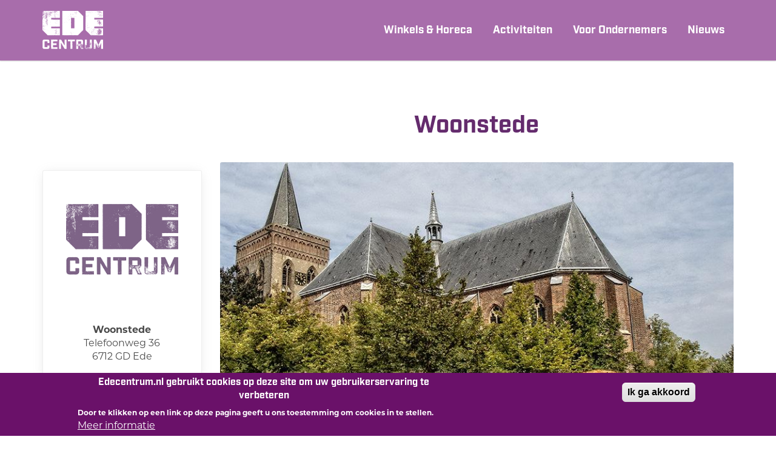

--- FILE ---
content_type: text/html; charset=UTF-8
request_url: https://edecentrum.nl/winkels/woonstede
body_size: 10077
content:
<!DOCTYPE html>
<html  lang="nl" dir="ltr">
  <head>
    <meta charset="utf-8" />
<script async src="https://www.googletagmanager.com/gtag/js?id=G-XTF6MLSWJE"></script>
<script>window.dataLayer = window.dataLayer || [];function gtag(){dataLayer.push(arguments)};gtag("js", new Date());gtag("set", "developer_id.dMDhkMT", true);gtag("config", "G-XTF6MLSWJE", {"groups":"default","page_placeholder":"PLACEHOLDER_page_location","allow_ad_personalization_signals":false});</script>
<meta name="description" content="" />
<link rel="canonical" href="https://edecentrum.nl/winkels/woonstede" />
<meta name="Generator" content="Drupal 10 (https://www.drupal.org)" />
<meta name="MobileOptimized" content="width" />
<meta name="HandheldFriendly" content="true" />
<meta name="viewport" content="width=device-width, initial-scale=1.0" />
<style>div#sliding-popup, div#sliding-popup .eu-cookie-withdraw-banner, .eu-cookie-withdraw-tab {background: #6a1169} div#sliding-popup.eu-cookie-withdraw-wrapper { background: transparent; } #sliding-popup h1, #sliding-popup h2, #sliding-popup h3, #sliding-popup p, #sliding-popup label, #sliding-popup div, .eu-cookie-compliance-more-button, .eu-cookie-compliance-secondary-button, .eu-cookie-withdraw-tab { color: #ffffff;} .eu-cookie-withdraw-tab { border-color: #ffffff;}</style>
<link rel="icon" href="/sites/default/files/favicon_0.png" type="image/png" />

    <title>Woonstede | Ede Centrum</title>
    <link rel="stylesheet" media="all" href="/core/assets/vendor/jquery.ui/themes/base/core.css?t7bc0q" />
<link rel="stylesheet" media="all" href="/core/assets/vendor/jquery.ui/themes/base/controlgroup.css?t7bc0q" />
<link rel="stylesheet" media="all" href="/core/assets/vendor/jquery.ui/themes/base/checkboxradio.css?t7bc0q" />
<link rel="stylesheet" media="all" href="/core/assets/vendor/jquery.ui/themes/base/resizable.css?t7bc0q" />
<link rel="stylesheet" media="all" href="/core/assets/vendor/jquery.ui/themes/base/button.css?t7bc0q" />
<link rel="stylesheet" media="all" href="/core/assets/vendor/jquery.ui/themes/base/dialog.css?t7bc0q" />
<link rel="stylesheet" media="all" href="/core/modules/system/css/components/align.module.css?t7bc0q" />
<link rel="stylesheet" media="all" href="/core/modules/system/css/components/fieldgroup.module.css?t7bc0q" />
<link rel="stylesheet" media="all" href="/core/modules/system/css/components/container-inline.module.css?t7bc0q" />
<link rel="stylesheet" media="all" href="/core/modules/system/css/components/clearfix.module.css?t7bc0q" />
<link rel="stylesheet" media="all" href="/core/modules/system/css/components/details.module.css?t7bc0q" />
<link rel="stylesheet" media="all" href="/core/modules/system/css/components/hidden.module.css?t7bc0q" />
<link rel="stylesheet" media="all" href="/core/modules/system/css/components/item-list.module.css?t7bc0q" />
<link rel="stylesheet" media="all" href="/core/modules/system/css/components/js.module.css?t7bc0q" />
<link rel="stylesheet" media="all" href="/core/modules/system/css/components/nowrap.module.css?t7bc0q" />
<link rel="stylesheet" media="all" href="/core/modules/system/css/components/position-container.module.css?t7bc0q" />
<link rel="stylesheet" media="all" href="/core/modules/system/css/components/progress.module.css?t7bc0q" />
<link rel="stylesheet" media="all" href="/core/modules/system/css/components/reset-appearance.module.css?t7bc0q" />
<link rel="stylesheet" media="all" href="/core/modules/system/css/components/resize.module.css?t7bc0q" />
<link rel="stylesheet" media="all" href="/core/modules/system/css/components/sticky-header.module.css?t7bc0q" />
<link rel="stylesheet" media="all" href="/core/modules/system/css/components/system-status-counter.css?t7bc0q" />
<link rel="stylesheet" media="all" href="/core/modules/system/css/components/system-status-report-counters.css?t7bc0q" />
<link rel="stylesheet" media="all" href="/core/modules/system/css/components/system-status-report-general-info.css?t7bc0q" />
<link rel="stylesheet" media="all" href="/core/modules/system/css/components/tablesort.module.css?t7bc0q" />
<link rel="stylesheet" media="all" href="/core/modules/system/css/components/tree-child.module.css?t7bc0q" />
<link rel="stylesheet" media="all" href="/core/modules/views/css/views.module.css?t7bc0q" />
<link rel="stylesheet" media="all" href="/core/modules/ckeditor5/css/ckeditor5.dialog.fix.css?t7bc0q" />
<link rel="stylesheet" media="all" href="/libraries/flexslider/flexslider.css?t7bc0q" />
<link rel="stylesheet" media="all" href="/modules/contrib/eu_cookie_compliance/css/eu_cookie_compliance.css?t7bc0q" />
<link rel="stylesheet" media="all" href="/core/assets/vendor/jquery.ui/themes/base/theme.css?t7bc0q" />
<link rel="stylesheet" media="all" href="/sites/default/files/css/responsive_menu_breakpoint.css?t7bc0q" />
<link rel="stylesheet" media="all" href="/modules/contrib/responsive_menu/css/responsive_menu.css?t7bc0q" />
<link rel="stylesheet" media="all" href="/libraries/mmenu/dist/mmenu.css?t7bc0q" />
<link rel="stylesheet" media="all" href="/libraries/mmenu/dist/wrappers/bootstrap/mmenu.bootstrap.css?t7bc0q" />
<link rel="stylesheet" media="all" href="/modules/slick_carousel_slider/css/slick.css?t7bc0q" />
<link rel="stylesheet" media="all" href="/modules/slick_carousel_slider/css/slick-theme.css?t7bc0q" />
<link rel="stylesheet" media="all" href="/modules/slick_carousel_slider/css/slick-custom.css?t7bc0q" />
<link rel="stylesheet" media="all" href="/modules/contrib/geolocation/css/geolocation-map.css?t7bc0q" />
<link rel="stylesheet" media="all" href="/modules/contrib/flexslider/assets/css/flexslider_img.css?t7bc0q" />
<link rel="stylesheet" media="all" href="/modules/contrib/custom_checkboxes/css/custom_checkboxes.css?t7bc0q" />
<link rel="stylesheet" media="all" href="https://cdn.jsdelivr.net/npm/bootstrap@3.4.1/dist/css/bootstrap.css" integrity="sha256-0XAFLBbK7DgQ8t7mRWU5BF2OMm9tjtfH945Z7TTeNIo=" crossorigin="anonymous" />
<link rel="stylesheet" media="all" href="https://cdn.jsdelivr.net/npm/@unicorn-fail/drupal-bootstrap-styles@0.0.2/dist/3.4.0/8.x-3.x/drupal-bootstrap.css" integrity="sha512-j4mdyNbQqqp+6Q/HtootpbGoc2ZX0C/ktbXnauPFEz7A457PB6le79qasOBVcrSrOBtGAm0aVU2SOKFzBl6RhA==" crossorigin="anonymous" />
<link rel="stylesheet" media="all" href="/themes/edecentrum/css/style.css?t7bc0q" />

    
  </head>
  <body class="page-nd-2756 path-node page-node-type-winkels has-glyphicons">
    <a href="#main-content" class="visually-hidden focusable skip-link">
      Overslaan en naar de inhoud gaan
    </a>
    
      <div class="dialog-off-canvas-main-canvas" data-off-canvas-main-canvas>
    

<div class="page-node-1302">




      	<div class="headertop">
    <header class="navbar navbar-default container" id="navbar" role="banner">
            <div class="navbar-header">
          <div class="region region-navigation">
    <section id="block-horizontalmenu" class="block block-responsive-menu block-responsive-menu-horizontal-menu clearfix">
  
    

      <nav class="responsive-menu-block-wrapper">
  
              <ul id="horizontal-menu" class="horizontal-menu">
                    <li class="menu-item menu-item--expanded">
        <a href="/winkeloverzicht" data-drupal-link-system-path="winkeloverzicht">Winkels &amp; Horeca</a>
                                <ul class="menu sub-nav">
                    <li class="menu-item">
        <a href="/winkeloverzicht" data-drupal-link-system-path="winkeloverzicht">Alle winkels &amp; horeca</a>
              </li>
                <li class="menu-item">
        <a href="https://www.edecentrum.nl/shopgids">Shopgids</a>
              </li>
                <li class="menu-item menu-item--expanded">
        <span>Foto&#039;s Ede Centrum</span>
                                <ul class="menu sub-nav">
                    <li class="menu-item">
        <a href="/winkels-horeca-fotos-ede-centrum/winkelen" data-drupal-link-system-path="node/1392">Winkelen</a>
              </li>
                <li class="menu-item">
        <a href="/winkels-horeca-fotos-ede-centrum/uitgaan" data-drupal-link-system-path="node/1393">Uitgaan</a>
              </li>
                <li class="menu-item">
        <a href="/winkels-horeca-fotos-ede-centrum/evenementen" data-drupal-link-system-path="node/1394">Evenementen</a>
              </li>
        </ul>
  
              </li>
                <li class="menu-item">
        <a href="/winkels-horeca/vandaag-besteld-vandaag-bezorgd" data-drupal-link-system-path="node/1395">Vandaag besteld = vandaag bezorgd</a>
              </li>
                <li class="menu-item">
        <a href="/winkels-horeca/ede-centrum-groen-gastvrij" data-drupal-link-system-path="node/1403">Groen &amp; Gastvrij</a>
              </li>
        </ul>
  
              </li>
                <li class="menu-item menu-item--expanded">
        <span>Activiteiten</span>
                                <ul class="menu sub-nav">
                    <li class="menu-item">
        <a href="/evenementen" data-drupal-link-system-path="evenementen">Evenementen</a>
              </li>
                <li class="menu-item">
        <a href="/activiteiten/kunstroutes" data-drupal-link-system-path="node/2605">Kunstroutes</a>
              </li>
        </ul>
  
              </li>
                <li class="menu-item menu-item--expanded">
        <span>Voor ondernemers</span>
                                <ul class="menu sub-nav">
                    <li class="menu-item">
        <a href="/ondernemen" data-drupal-link-system-path="node/3149">Groen &amp; Gastvrij ondernemen</a>
              </li>
                <li class="menu-item">
        <a href="/voor-ondernemers/platform-ede-centrum" data-drupal-link-system-path="node/1397">Platform Ede Centrum</a>
              </li>
                <li class="menu-item">
        <a href="/voor-ondernemers/ondernemers-aan-het-woord" data-drupal-link-system-path="node/1398">Ondernemers aan het woord</a>
              </li>
                <li class="menu-item menu-item--expanded">
        <a href="/gevels" data-drupal-link-system-path="node/3170">Gevelverbeteringenfonds</a>
                                <ul class="menu sub-nav">
                    <li class="menu-item">
        <a href="/gevelsubsidie" data-drupal-link-system-path="node/3187">Subsidie</a>
              </li>
        </ul>
  
              </li>
                <li class="menu-item">
        <a href="/voor-ondernemers/contact" data-drupal-link-system-path="node/1402">Contact</a>
              </li>
        </ul>
  
              </li>
                <li class="menu-item">
        <a href="/nieuws" data-drupal-link-system-path="nieuws">Nieuws</a>
              </li>
        </ul>
  


</nav>
  </section>

<section id="block-responsivemenumobileicon" class="responsive-menu-toggle-wrapper responsive-menu-toggle block block-responsive-menu block-responsive-menu-toggle clearfix">
  
    

      <a id="toggle-icon" class="toggle responsive-menu-toggle-icon" title="Menu" href="#off-canvas">
  <span class="icon"></span><span class="label">Menu</span>
</a>
  </section>


  </div>

                      </div>

	  <div class="pagelogo"><a href="https://www.edecentrum.nl"><img src="https://www.edecentrum.nl/themes/edecentrum/images/Ede_centrum_diap.svg"></a></div>	
		 
                      </header>
	</div>
  

  <div role="main" class="main-container container js-quickedit-main-content">
    <div class="row">

                              <div class="col-sm-12" role="heading">
              <div class="region region-header">
    <div data-drupal-messages-fallback class="hidden"></div>

  </div>

          </div>
              
                              <aside class="col-sm-3" role="complementary">
              <div class="region region-sidebar-first">
    <section class="views-element-container block block-views block-views-blockwinkelpagina-block-1 clearfix" id="block-views-block-winkelpagina-block-1">
  
    

      <div class="form-group"><div class="blok-winkelgegevens view view-winkelpagina view-id-winkelpagina view-display-id-block_1 js-view-dom-id-35d0a77e5d8434e655dd622a9aa6abe90f191bec898f16a7d04e861121000402">
  
    
      
      <div class="view-content">
          <div class="views-row"><div class="views-field views-field-field-logo"><div class="field-content"><img src="https://www.edecentrum.nl/themes/edecentrum/images/logo-ede.png"></div></div><div class="views-field views-field-title"><span class="field-content">Woonstede</span></div><div class="views-field views-field-field-adres"><div class="field-content">Telefoonweg 36</div></div><div class="views-field views-field-field-plaats"><div class="field-content">6712 GD  Ede </div></div><div class="views-field views-field-field-telefoonnummer"><div class="field-content"></div></div><div class="views-field views-field-field-emailadres"><div class="field-content"></div></div><div class="views-field views-field-field-website"><div class="field-content"></div></div></div>

    </div>
  
      
          </div>
</div>

  </section>

<section class="views-element-container block block-views block-views-blockwinkelpagina-block-6 clearfix" id="block-views-block-winkelpagina-block-6">
  
    

      <div class="form-group"><div class="view view-winkelpagina view-id-winkelpagina view-display-id-block_6 js-view-dom-id-071641271df6fe042281b58e3b46a243adf0d862cc52ca625a21f4e1eaa14464">
  
    
      
      <div class="view-content">
          <div class="views-row"></div>

    </div>
  
      
          </div>
</div>

  </section>

<section class="views-element-container block block-views block-views-blockwinkelpagina-block-4 clearfix" id="block-views-block-winkelpagina-block-4">
  
      <h2 class="block-title">Openingstijden</h2>
    

      <div class="form-group"><div class="blok-openingstijden view view-winkelpagina view-id-winkelpagina view-display-id-block_4 js-view-dom-id-05f9230c53907e7bb23630f29f5db361c887e22e0cd5796db8e12ab1a52cb265">
  
    
      
      <div class="view-content">
          <div class="views-row"><div class="views-field views-field-field-maandag"><span class="views-label views-label-field-maandag">ma</span><div class="field-content"> - </div></div><div class="views-field views-field-field-dinsdag"><span class="views-label views-label-field-dinsdag">di</span><div class="field-content"> - </div></div><div class="views-field views-field-field-woensdag"><span class="views-label views-label-field-woensdag">wo</span><div class="field-content"> - </div></div><div class="views-field views-field-field-donderdag"><span class="views-label views-label-field-donderdag">do</span><div class="field-content"> - </div></div><div class="views-field views-field-field-vrijdag"><span class="views-label views-label-field-vrijdag">vr</span><div class="field-content"> - </div></div><div class="views-field views-field-field-zaterdag"><span class="views-label views-label-field-zaterdag">za</span><div class="field-content"> - </div></div><div class="views-field views-field-field-zondag"><span class="views-label views-label-field-zondag">zo</span><div class="field-content"> - </div></div></div>

    </div>
  
      
          </div>
</div>

  </section>


  </div>

          </aside>
              
                  <section class="col-sm-9">

                
                
                
                                      
                  
                          <a id="evenementen"></a>
            <div class="region region-content">
        <h1 class="page-header">
<span>Woonstede</span>
</h1>

<section class="views-element-container block block-views block-views-blockwinkelpagina-block-2 clearfix" id="block-views-block-winkelpagina-block-2">
  
    

      <div class="form-group"><div class="view view-winkelpagina view-id-winkelpagina view-display-id-block_2 js-view-dom-id-b50f3e343b786ac1b13aa3dc88657ad6503e8208715235ac3a9c53d0ae3e1e0c">
  
    
      
      <div class="view-content">
      
<div>
    
<div id="flexslider-1" class="flexslider optionset-default">
 
<ul class="slides">
    
<li>
    <div class="views-field views-field-field-foto-s"><div class="field-content"><img src="https://www.edecentrum.nl/sites/default/files/styles/slideshow/public/slideshow/def2.jpg"></img></div></div>
    </li>
</ul>
</div>

</div>

    </div>
  
      
          </div>
</div>

  </section>

  
<article data-history-node-id="2756" class="winkels full clearfix">

  
    

  
  <div class="content">
    
            <div class="field field--name-body field--type-text-with-summary field--label-hidden field--item"><p></p></div>
      
  </div>

</article>

<section class="views-element-container block block-views block-views-blockwinkelpagina-block-3 clearfix" id="block-views-block-winkelpagina-block-3">
  
    

      <div class="form-group"><div class="view view-winkelpagina view-id-winkelpagina view-display-id-block_3 js-view-dom-id-c49f43147cc7ecd1dadb51b5069f1562aab5adcd872284ce41d5539ccf5e7dbd">
  
    
      
      <div class="view-content">
      <div  class="geolocation-map-wrapper" id="c49f43147cc7ecd1dadb51b5069f1562aab5adcd872284ce41d5539ccf5e7dbd" data-map-type="google_maps">
    <div class="geolocation-map-controls">
                        <div class="geolocation-map-control control_locate form-group" data-google-map-control-position="TOP_LEFT"><button class="locate">Locate</button>
</div>

                  </div>

    <div class="geolocation-map-container js-show"></div>

    </div>

    </div>
  
      
          </div>
</div>

  </section>


  </div>

        		
		          <a id="parkeren"></a>
          
              </section>

                </div>
  </div>

    <div class="footercontainer">
    <footer class="footer container" role="contentinfo">
        <div class="region region-footer">
    <section class="views-element-container block block-views block-views-blockkoopzondagen-block-1 clearfix" id="block-views-block-koopzondagen-block-1">
  
    

      <div class="form-group"><div class="view view-koopzondagen view-id-koopzondagen view-display-id-block_1 js-view-dom-id-8b450f8831e884100cc260bc4218a34266dd8883a7258d5f609fc97b07ba92dc">
  
    
      
      <div class="view-content">
          <div class="views-row"><div class="views-field views-field-title"><span class="field-content">Koopzondagen</span></div><div class="views-field views-field-body"><div class="field-content"><div class="footertop">
<p>12.00 - 17.00 uur&nbsp; Ede Centrum</p>

<p>Elke zondag mogen de winkels in Ede open zijn.</p>

<p>Iedere laatste zondag van de maand zijn de meeste winkels in Ede Centrum open. Van 12.00 uur tot 17.00 uur kunt u gezellig winkelen of een lekker terrasje pakken.</p>
</div>

<div class="socialicons">
<p><a class="facebook" href="https://www.facebook.com/edecentrum/" target="_blank">Facebook</a> <a class="twitter" href="https://twitter.com/edecentrum" target="_blank">Twitter</a> <a class="instagram" href="https://www.instagram.com/edevertelt/" target="_blank">Instagram</a></p>
</div>
</div></div></div>

    </div>
  
          </div>
</div>

  </section>

<section class="views-element-container block block-views block-views-blockfooter-block-1 clearfix" id="block-views-block-footer-block-1">
  
    

      <div class="form-group"><div class="view view-footer view-id-footer view-display-id-block_1 js-view-dom-id-028356d1088cde10729baf8dac3d9e920798b73b269fa8a71a25ca935a3267c3">
  
    
      
      <div class="view-content">
          <div class="views-row"><div class="views-field views-field-body"><div class="field-content"><p>Edecentrum.nl&nbsp;is de website van Platform Ede Centrum (PEC).</p><table border="0" cellpadding="0" cellspacing="0"><tbody><tr><td width="140px">Contact:<br>Molenstraat 45<br>6711 AW EDE</td><td>&nbsp;</td></tr></tbody></table><p>&nbsp;</p><p>Direct contact met de binnenstadsmanager:</p><p>Xander Haalboom</p><p>Mail: office@edecentrum.nl</p><p><a href="https://www.edecentrum.nl/pdf/sbe_privacyverklaring.pdf">Privacyverklaring</a></p></div></div></div>

    </div>
  
          </div>
</div>

  </section>


  </div>

    </footer>
	</div>
  
</div>

  </div>

    <div class="off-canvas-wrapper"><div id="off-canvas">
              <ul>
                    <li class="menu-item--dddbc578-e1d7-4c2d-b06b-c29349801134 menu-name--main">
        <a href="/winkeloverzicht" data-drupal-link-system-path="winkeloverzicht">Winkels &amp; Horeca</a>
                                <ul>
                    <li class="menu-item--eeb54d7b-bf35-4447-89e5-bddeb899e2ca menu-name--main">
        <a href="/winkeloverzicht" data-drupal-link-system-path="winkeloverzicht">Alle winkels &amp; horeca</a>
              </li>
                <li class="menu-item--_fec1861-18ea-4f20-894c-ec6c92207422 menu-name--main">
        <a href="https://www.edecentrum.nl/shopgids">Shopgids</a>
              </li>
                <li class="menu-item--_2199af7-396e-4d82-93c6-b892babc7372 menu-name--main">
        <span>Foto&#039;s Ede Centrum</span>
                                <ul>
                    <li class="menu-item--_5cbc8f6-e321-4752-80b2-497fa3fff641 menu-name--main">
        <a href="/winkels-horeca-fotos-ede-centrum/winkelen" data-drupal-link-system-path="node/1392">Winkelen</a>
              </li>
                <li class="menu-item--_7c0618b-a449-4e1f-a0ff-7cbc0449bf9a menu-name--main">
        <a href="/winkels-horeca-fotos-ede-centrum/uitgaan" data-drupal-link-system-path="node/1393">Uitgaan</a>
              </li>
                <li class="menu-item--_705b211-37b8-4dd1-8e77-0e8deecfcb17 menu-name--main">
        <a href="/winkels-horeca-fotos-ede-centrum/evenementen" data-drupal-link-system-path="node/1394">Evenementen</a>
              </li>
        </ul>
  
              </li>
                <li class="menu-item--_b28ad80-fa1c-474c-8bed-fd0556d42ed7 menu-name--main">
        <a href="/winkels-horeca/vandaag-besteld-vandaag-bezorgd" data-drupal-link-system-path="node/1395">Vandaag besteld = vandaag bezorgd</a>
              </li>
                <li class="menu-item--_2e28b80-d952-476a-914b-d9e7c2064696 menu-name--main">
        <a href="/winkels-horeca/ede-centrum-groen-gastvrij" data-drupal-link-system-path="node/1403">Groen &amp; Gastvrij</a>
              </li>
        </ul>
  
              </li>
                <li class="menu-item--_2e374a6-376e-4037-b5bd-df8ef60f38ef menu-name--main">
        <span>Activiteiten</span>
                                <ul>
                    <li class="menu-item--a88616a3-f869-435d-a16f-9ef88eb0a92f menu-name--main">
        <a href="/evenementen" data-drupal-link-system-path="evenementen">Evenementen</a>
              </li>
                <li class="menu-item--_7e7094a-4e20-4973-8468-24abaefb1b43 menu-name--main">
        <a href="/activiteiten/kunstroutes" data-drupal-link-system-path="node/2605">Kunstroutes</a>
              </li>
        </ul>
  
              </li>
                <li class="menu-item--f9df1618-7d39-4a21-b281-d260b8ee8d66 menu-name--main">
        <span>Voor ondernemers</span>
                                <ul>
                    <li class="menu-item--eda5bd58-3187-4cfd-a574-952d6a05cf2e menu-name--main">
        <a href="/ondernemen" data-drupal-link-system-path="node/3149">Groen &amp; Gastvrij ondernemen</a>
              </li>
                <li class="menu-item--b668e9e1-c5a4-4e3c-a0d9-3518c83965cb menu-name--main">
        <a href="/voor-ondernemers/platform-ede-centrum" data-drupal-link-system-path="node/1397">Platform Ede Centrum</a>
              </li>
                <li class="menu-item--d5aef386-fbb8-4c1f-82e8-31c253ea3690 menu-name--main">
        <a href="/voor-ondernemers/ondernemers-aan-het-woord" data-drupal-link-system-path="node/1398">Ondernemers aan het woord</a>
              </li>
                <li class="menu-item--fad394e2-0e42-4f56-9bc5-1432de3f133a menu-name--main">
        <a href="/gevels" data-drupal-link-system-path="node/3170">Gevelverbeteringenfonds</a>
                                <ul>
                    <li class="menu-item--b3ffc449-5bc7-467c-9b64-8e30d08129d4 menu-name--main">
        <a href="/gevelsubsidie" data-drupal-link-system-path="node/3187">Subsidie</a>
              </li>
        </ul>
  
              </li>
                <li class="menu-item--a61cc94a-c4f5-4f3c-9091-ef2aaae8554f menu-name--main">
        <a href="/voor-ondernemers/contact" data-drupal-link-system-path="node/1402">Contact</a>
              </li>
        </ul>
  
              </li>
                <li class="menu-item--_bdf4fe1-6798-4656-afe1-667c59afd425 menu-name--main">
        <a href="/nieuws" data-drupal-link-system-path="nieuws">Nieuws</a>
              </li>
        </ul>
  

</div></div>
    <script type="application/json" data-drupal-selector="drupal-settings-json">{"path":{"baseUrl":"\/","pathPrefix":"","currentPath":"node\/2756","currentPathIsAdmin":false,"isFront":false,"currentLanguage":"nl"},"pluralDelimiter":"\u0003","suppressDeprecationErrors":true,"ajaxPageState":{"libraries":"[base64]","theme":"edecentrum","theme_token":null},"ajaxTrustedUrl":[],"responsive_menu":{"position":"right","theme":"theme-light","pagedim":"pagedim","modifyViewport":true,"use_bootstrap":true,"breakpoint":"all and (min-width: 992px)","drag":false,"mediaQuery":"all and (min-width: 992px)"},"google_analytics":{"account":"G-XTF6MLSWJE","trackOutbound":true,"trackMailto":true,"trackTel":true,"trackDownload":true,"trackDownloadExtensions":"7z|aac|arc|arj|asf|asx|avi|bin|csv|doc(x|m)?|dot(x|m)?|exe|flv|gif|gz|gzip|hqx|jar|jpe?g|js|mp(2|3|4|e?g)|mov(ie)?|msi|msp|pdf|phps|png|ppt(x|m)?|pot(x|m)?|pps(x|m)?|ppam|sld(x|m)?|thmx|qtm?|ra(m|r)?|sea|sit|tar|tgz|torrent|txt|wav|wma|wmv|wpd|xls(x|m|b)?|xlt(x|m)|xlam|xml|z|zip","trackColorbox":true},"eu_cookie_compliance":{"cookie_policy_version":"1.0.0","popup_enabled":true,"popup_agreed_enabled":false,"popup_hide_agreed":false,"popup_clicking_confirmation":true,"popup_scrolling_confirmation":false,"popup_html_info":"\u003Cdiv aria-labelledby=\u0022popup-text\u0022  class=\u0022eu-cookie-compliance-banner eu-cookie-compliance-banner-info eu-cookie-compliance-banner--default\u0022\u003E\n  \u003Cdiv class=\u0022popup-content info eu-cookie-compliance-content\u0022\u003E\n        \u003Cdiv id=\u0022popup-text\u0022 class=\u0022eu-cookie-compliance-message\u0022 role=\u0022document\u0022\u003E\n      \u003Ch2\u003EEdecentrum.nl gebruikt cookies op deze site om uw gebruikerservaring te verbeteren\u003C\/h2\u003E\n\u003Cp\u003EDoor te klikken op een link op deze pagina geeft u ons toestemming om cookies in te stellen.\u003C\/p\u003E\n\n              \u003Cbutton type=\u0022button\u0022 class=\u0022find-more-button eu-cookie-compliance-more-button\u0022\u003EMeer informatie\u003C\/button\u003E\n          \u003C\/div\u003E\n\n    \n    \u003Cdiv id=\u0022popup-buttons\u0022 class=\u0022eu-cookie-compliance-buttons\u0022\u003E\n            \u003Cbutton type=\u0022button\u0022 class=\u0022agree-button eu-cookie-compliance-default-button\u0022\u003EIk ga akkoord\u003C\/button\u003E\n          \u003C\/div\u003E\n  \u003C\/div\u003E\n\u003C\/div\u003E","use_mobile_message":false,"mobile_popup_html_info":"\u003Cdiv aria-labelledby=\u0022popup-text\u0022  class=\u0022eu-cookie-compliance-banner eu-cookie-compliance-banner-info eu-cookie-compliance-banner--default\u0022\u003E\n  \u003Cdiv class=\u0022popup-content info eu-cookie-compliance-content\u0022\u003E\n        \u003Cdiv id=\u0022popup-text\u0022 class=\u0022eu-cookie-compliance-message\u0022 role=\u0022document\u0022\u003E\n      \n              \u003Cbutton type=\u0022button\u0022 class=\u0022find-more-button eu-cookie-compliance-more-button\u0022\u003EMeer informatie\u003C\/button\u003E\n          \u003C\/div\u003E\n\n    \n    \u003Cdiv id=\u0022popup-buttons\u0022 class=\u0022eu-cookie-compliance-buttons\u0022\u003E\n            \u003Cbutton type=\u0022button\u0022 class=\u0022agree-button eu-cookie-compliance-default-button\u0022\u003EIk ga akkoord\u003C\/button\u003E\n          \u003C\/div\u003E\n  \u003C\/div\u003E\n\u003C\/div\u003E","mobile_breakpoint":768,"popup_html_agreed":false,"popup_use_bare_css":false,"popup_height":"auto","popup_width":"100%","popup_delay":1000,"popup_link":"\/","popup_link_new_window":true,"popup_position":false,"fixed_top_position":true,"popup_language":"nl","store_consent":false,"better_support_for_screen_readers":false,"cookie_name":"","reload_page":false,"domain":"","domain_all_sites":false,"popup_eu_only":false,"popup_eu_only_js":false,"cookie_lifetime":100,"cookie_session":null,"set_cookie_session_zero_on_disagree":0,"disagree_do_not_show_popup":false,"method":"default","automatic_cookies_removal":true,"allowed_cookies":"","withdraw_markup":"\u003Cbutton type=\u0022button\u0022 class=\u0022eu-cookie-withdraw-tab\u0022\u003EPrivacy settings\u003C\/button\u003E\n\u003Cdiv aria-labelledby=\u0022popup-text\u0022 class=\u0022eu-cookie-withdraw-banner\u0022\u003E\n  \u003Cdiv class=\u0022popup-content info eu-cookie-compliance-content\u0022\u003E\n    \u003Cdiv id=\u0022popup-text\u0022 class=\u0022eu-cookie-compliance-message\u0022 role=\u0022document\u0022\u003E\n      \u003Ch2\u003EWe use cookies on this site to enhance your user experience\u003C\/h2\u003E\u003Cp\u003EYou have given your consent for us to set cookies.\u003C\/p\u003E\n    \u003C\/div\u003E\n    \u003Cdiv id=\u0022popup-buttons\u0022 class=\u0022eu-cookie-compliance-buttons\u0022\u003E\n      \u003Cbutton type=\u0022button\u0022 class=\u0022eu-cookie-withdraw-button \u0022\u003EWithdraw consent\u003C\/button\u003E\n    \u003C\/div\u003E\n  \u003C\/div\u003E\n\u003C\/div\u003E","withdraw_enabled":false,"reload_options":0,"reload_routes_list":"","withdraw_button_on_info_popup":false,"cookie_categories":[],"cookie_categories_details":[],"enable_save_preferences_button":true,"cookie_value_disagreed":"0","cookie_value_agreed_show_thank_you":"1","cookie_value_agreed":"2","containing_element":"body","settings_tab_enabled":false,"olivero_primary_button_classes":"","olivero_secondary_button_classes":"","close_button_action":"close_banner","open_by_default":true,"modules_allow_popup":true,"hide_the_banner":false,"geoip_match":true},"bootstrap":{"forms_has_error_value_toggle":1,"modal_animation":1,"modal_backdrop":"true","modal_focus_input":1,"modal_keyboard":1,"modal_select_text":1,"modal_show":1,"modal_size":"","popover_enabled":1,"popover_animation":1,"popover_auto_close":1,"popover_container":"body","popover_content":"","popover_delay":"0","popover_html":0,"popover_placement":"right","popover_selector":"","popover_title":"","popover_trigger":"click","tooltip_enabled":1,"tooltip_animation":1,"tooltip_container":"body","tooltip_delay":"0","tooltip_html":0,"tooltip_placement":"auto left","tooltip_selector":"","tooltip_trigger":"hover"},"geolocation":{"maps":{"c49f43147cc7ecd1dadb51b5069f1562aab5adcd872284ce41d5539ccf5e7dbd":{"map_center":{"fit_bounds":{"map_center_id":"fit_bounds","option_id":"fit_bounds","settings":{"min_zoom":null,"reset_zoom":false},"weight":1},"location_plugins_first_row":{"map_center_id":"location_plugins","option_id":"first_row","settings":{"location_option_id":"first_row"},"weight":1,"success":false}},"settings":{"google_map_settings":{"map_features":{"marker_infowindow":{"enabled":true,"weight":0,"settings":{"info_auto_display":false,"disable_auto_pan":true,"info_window_solitary":true,"max_width":null}},"control_locate":{"enabled":true,"weight":0,"settings":{"position":"TOP_LEFT"}},"control_zoom":{"enabled":true,"weight":0,"settings":{"position":"RIGHT_CENTER","behavior":"default","style":"LARGE"}},"control_maptype":{"enabled":true,"weight":0,"settings":{"position":"RIGHT_BOTTOM","behavior":"default","style":"DEFAULT"}},"marker_icon":{"weight":0,"settings":{"marker_icon_path":"","anchor":{"x":0,"y":0},"origin":{"x":0,"y":0},"label_origin":{"x":0,"y":0},"size":{"width":null,"height":null},"scaled_size":{"width":null,"height":null}},"enabled":false},"control_rotate":{"weight":0,"settings":{"position":"RIGHT_CENTER","behavior":"default"},"enabled":false},"control_streetview":{"weight":0,"settings":{"position":"RIGHT_CENTER","behavior":"default"},"enabled":false},"map_restriction":{"weight":0,"settings":{"north":"","south":"","east":"","west":"","strict":true},"enabled":false},"map_type_style":{"weight":0,"settings":{"style":"[]"},"enabled":false},"marker_clusterer":{"weight":0,"settings":{"image_path":"","styles":"","max_zoom":15,"minimum_cluster_size":2,"zoom_on_click":true,"average_center":false,"grid_size":60},"enabled":false},"marker_infobubble":{"weight":0,"settings":{"close_other":1,"close_button":0,"close_button_src":"","shadow_style":0,"padding":10,"border_radius":8,"border_width":2,"border_color":"#039be5","background_color":"#fff","min_width":null,"max_width":550,"min_height":null,"max_height":null,"arrow_style":2,"arrow_position":30,"arrow_size":10},"enabled":false},"marker_label":{"weight":0,"settings":{"color":"","font_family":"","font_size":"","font_weight":""},"enabled":false},"marker_opacity":{"weight":0,"settings":{"opacity":1},"enabled":false},"geolocation_marker_scroll_to_id":{"weight":0,"settings":{"scroll_target_id":""},"enabled":false},"marker_zoom_to_animate":{"weight":0,"settings":{"marker_zoom_anchor_id":""},"enabled":false},"spiderfying":{"weight":0,"settings":{"spiderfiable_marker_path":"\/modules\/contrib\/geolocation\/modules\/geolocation_google_maps\/images\/marker-plus.svg","markersWontMove":true,"markersWontHide":false,"keepSpiderfied":true,"ignoreMapClick":false,"nearbyDistance":20,"circleSpiralSwitchover":9,"circleFootSeparation":23,"spiralFootSeparation":26,"spiralLengthStart":11,"spiralLengthFactor":4,"legWeight":1.5},"enabled":false},"google_maps_layer_traffic":{"weight":0,"enabled":false},"control_recenter":{"weight":0,"settings":{"position":"TOP_LEFT"},"enabled":false},"context_popup":{"weight":0,"settings":{"content":{"value":"","format":"full_html"}},"enabled":false},"google_maps_layer_bicycling":{"weight":0,"enabled":false},"client_location_indicator":{"weight":0,"enabled":false},"drawing":{"weight":0,"settings":{"polyline":false,"strokeColor":"#FF0000","strokeOpacity":"0.8","strokeWeight":"2","geodesic":false,"polygon":false,"fillColor":"#FF0000","fillOpacity":"0.35"},"enabled":false},"control_loading_indicator":{"weight":0,"settings":{"position":"TOP_LEFT","loading_label":"Loading"},"enabled":false},"geolocation_google_maps_control_directions":{"weight":0,"settings":{"position":"RIGHT_CENTER","behavior":"default","origin_source":"exposed","origin_static_value":"","destination_source":"exposed","destination_static_value":"","travel_mode":"exposed","directions_container":"below","directions_container_custom_id":""},"enabled":false},"map_disable_tilt":{"weight":0,"enabled":false},"map_disable_poi":{"weight":0,"enabled":false},"map_disable_user_interaction":{"weight":0,"enabled":false},"geolocation_shapes":{"weight":0,"settings":{"remove_markers":false,"polyline":true,"polyline_title":"","strokeColor":"#FF0000","strokeOpacity":0.80000000000000004,"strokeWidth":"2","polygon":false,"polygon_title":"","fillColor":"#FF0000","fillOpacity":0.34999999999999998},"enabled":false},"control_fullscreen":{"weight":0,"settings":{"position":"RIGHT_CENTER","behavior":"default"},"enabled":false},"control_geocoder":{"weight":0,"settings":{"position":"TOP_LEFT","geocoder":"google_geocoding_api","settings":{"label":"Address","description":"Enter an address to be localized.","autocomplete_min_length":1,"component_restrictions":{"route":"","country":"","administrative_area":"","locality":"","postal_code":""},"boundary_restriction":{"south":"","west":"","north":"","east":""},"region":""}},"enabled":false},"google_maps_layer_transit":{"weight":0,"enabled":false}},"type":"ROADMAP","zoom":15,"height":"400px","width":"100%","minZoom":0,"maxZoom":18,"gestureHandling":"auto"}},"marker_infowindow":{"enable":true,"infoAutoDisplay":false,"disableAutoPan":true,"infoWindowSolitary":true,"maxWidth":null},"control_locate":{"enable":true},"control_zoom":{"enable":true,"position":"RIGHT_CENTER","behavior":"default","style":"LARGE"},"control_maptype":{"enable":true,"position":"RIGHT_BOTTOM","behavior":"default","style":"DEFAULT"}}}},"flexslider":{"optionsets":{"default":{"animation":"fade","animationSpeed":600,"direction":"horizontal","slideshow":true,"easing":"swing","smoothHeight":false,"reverse":false,"slideshowSpeed":7000,"animationLoop":true,"randomize":false,"startAt":0,"itemWidth":0,"itemMargin":0,"minItems":0,"maxItems":0,"move":0,"directionNav":true,"controlNav":true,"thumbCaptions":false,"thumbCaptionsBoth":false,"keyboard":true,"multipleKeyboard":false,"mousewheel":false,"touch":true,"prevText":"Previous","nextText":"Next","namespace":"flex-","selector":".slides \u003E li","sync":"","asNavFor":"","initDelay":0,"useCSS":true,"video":false,"pausePlay":false,"pauseText":"Pause","playText":"Play","pauseOnAction":true,"pauseOnHover":false,"controlsContainer":".flex-control-nav-container","manualControls":""}},"instances":{"flexslider-1":"default"}},"user":{"uid":0,"permissionsHash":"b02208913e1a0a7b93a644b6e86d52dbd89e0167c414df27291c51bbb9358973"}}</script>
<script src="/core/assets/vendor/jquery/jquery.min.js?v=3.7.1"></script>
<script src="/core/assets/vendor/underscore/underscore-min.js?v=1.13.6"></script>
<script src="/core/assets/vendor/once/once.min.js?v=1.0.1"></script>
<script src="/sites/default/files/languages/nl_azvVGioAmR0hAK5JWUkF1-oFvaCP6f99uobXW9r2Ay4.js?t7bc0q"></script>
<script src="/core/misc/drupalSettingsLoader.js?v=10.2.3"></script>
<script src="/core/misc/drupal.js?v=10.2.3"></script>
<script src="/core/misc/drupal.init.js?v=10.2.3"></script>
<script src="/core/misc/debounce.js?v=10.2.3"></script>
<script src="/core/assets/vendor/jquery.ui/ui/version-min.js?v=10.2.3"></script>
<script src="/core/assets/vendor/jquery.ui/ui/data-min.js?v=10.2.3"></script>
<script src="/core/assets/vendor/jquery.ui/ui/disable-selection-min.js?v=10.2.3"></script>
<script src="/core/assets/vendor/jquery.ui/ui/form-min.js?v=10.2.3"></script>
<script src="/core/assets/vendor/jquery.ui/ui/jquery-patch-min.js?v=10.2.3"></script>
<script src="/core/assets/vendor/jquery.ui/ui/scroll-parent-min.js?v=10.2.3"></script>
<script src="/core/assets/vendor/jquery.ui/ui/unique-id-min.js?v=10.2.3"></script>
<script src="/core/assets/vendor/jquery.ui/ui/focusable-min.js?v=10.2.3"></script>
<script src="/core/assets/vendor/jquery.ui/ui/ie-min.js?v=10.2.3"></script>
<script src="/core/assets/vendor/jquery.ui/ui/keycode-min.js?v=10.2.3"></script>
<script src="/core/assets/vendor/jquery.ui/ui/plugin-min.js?v=10.2.3"></script>
<script src="/core/assets/vendor/jquery.ui/ui/safe-active-element-min.js?v=10.2.3"></script>
<script src="/core/assets/vendor/jquery.ui/ui/safe-blur-min.js?v=10.2.3"></script>
<script src="/core/assets/vendor/jquery.ui/ui/widget-min.js?v=10.2.3"></script>
<script src="/core/assets/vendor/jquery.ui/ui/labels-min.js?v=10.2.3"></script>
<script src="/core/assets/vendor/jquery.ui/ui/widgets/controlgroup-min.js?v=10.2.3"></script>
<script src="/core/assets/vendor/jquery.ui/ui/form-reset-mixin-min.js?v=10.2.3"></script>
<script src="/core/assets/vendor/jquery.ui/ui/widgets/mouse-min.js?v=10.2.3"></script>
<script src="/core/assets/vendor/jquery.ui/ui/widgets/checkboxradio-min.js?v=10.2.3"></script>
<script src="/core/assets/vendor/jquery.ui/ui/widgets/draggable-min.js?v=10.2.3"></script>
<script src="/core/assets/vendor/jquery.ui/ui/widgets/resizable-min.js?v=10.2.3"></script>
<script src="/core/assets/vendor/jquery.ui/ui/widgets/button-min.js?v=10.2.3"></script>
<script src="/core/assets/vendor/jquery.ui/ui/widgets/dialog-min.js?v=10.2.3"></script>
<script src="/core/assets/vendor/tabbable/index.umd.min.js?v=6.2.0"></script>
<script src="/core/assets/vendor/tua-body-scroll-lock/tua-bsl.umd.min.js?v=10.2.3"></script>
<script src="/libraries/mmenu/dist/mmenu.js?v=10.2.3"></script>
<script src="/modules/contrib/responsive_menu/js/responsive_menu.config.js?v=10.2.3"></script>
<script src="/modules/contrib/responsive_menu/js/responsive_menu.bootstrap.js?v=10.2.3"></script>
<script src="/modules/contrib/google_analytics/js/google_analytics.js?v=10.2.3"></script>
<script src="/modules/slick_carousel_slider/js/slick.min.js?t7bc0q"></script>
<script src="/themes/edecentrum/js/jquery.ticker.js?t7bc0q"></script>
<script src="/themes/edecentrum/js/custom.js?t7bc0q"></script>
<script src="/core/assets/vendor/js-cookie/js.cookie.min.js?v=3.0.5"></script>
<script src="/modules/contrib/eu_cookie_compliance/js/eu_cookie_compliance.min.js?v=10.2.3" defer></script>
<script src="https://cdn.jsdelivr.net/npm/bootstrap@3.4.1/dist/js/bootstrap.js" integrity="sha256-29KjXnLtx9a95INIGpEvHDiqV/qydH2bBx0xcznuA6I=" crossorigin="anonymous"></script>
<script src="/themes/contrib/bootstrap/js/drupal.bootstrap.js?t7bc0q"></script>
<script src="/themes/contrib/bootstrap/js/attributes.js?t7bc0q"></script>
<script src="/themes/contrib/bootstrap/js/theme.js?t7bc0q"></script>
<script src="/themes/contrib/bootstrap/js/popover.js?t7bc0q"></script>
<script src="/themes/contrib/bootstrap/js/tooltip.js?t7bc0q"></script>
<script src="/modules/contrib/geolocation/js/MapCenter/fitlocations.js?t7bc0q"></script>
<script src="/modules/contrib/geolocation/js/MapCenter/static-location.js?t7bc0q"></script>
<script src="/modules/contrib/geolocation/js/geolocation-api.js?v=8.x-3.x"></script>
<script src="/core/misc/progress.js?v=10.2.3"></script>
<script src="/themes/contrib/bootstrap/js/misc/progress.js?t7bc0q"></script>
<script src="/core/assets/vendor/loadjs/loadjs.min.js?v=4.2.0"></script>
<script src="/core/misc/announce.js?v=10.2.3"></script>
<script src="/core/misc/message.js?v=10.2.3"></script>
<script src="/themes/contrib/bootstrap/js/misc/message.js?t7bc0q"></script>
<script src="/core/misc/ajax.js?v=10.2.3"></script>
<script src="/themes/contrib/bootstrap/js/misc/ajax.js?t7bc0q"></script>
<script src="/modules/contrib/geolocation/js/geolocation-map.js?v=8.x-3.x"></script>
<script src="/modules/contrib/geolocation/js/geolocation-common-map.js?t7bc0q"></script>
<script src="/modules/contrib/geolocation/modules/geolocation_google_maps/js/geolocation-google-maps-api.js?v=8.x-3.x"></script>
<script src="/modules/contrib/geolocation/modules/geolocation_google_maps/js/geolocation-common-map-google.js?t7bc0q"></script>
<script src="https://maps.googleapis.com/maps/api/js?libraries=&amp;key=AIzaSyAGXwHMT9Af-1KI1Rgk7S_P6-7L96OCU3c&amp;callback=Drupal.geolocation.google.load" defer="defer" async="async"></script>
<script src="/modules/contrib/geolocation/modules/geolocation_google_maps/js/MapFeature/geolocation-marker-infowindow.js?t7bc0q"></script>
<script src="/modules/contrib/geolocation/modules/geolocation_google_maps/js/MapFeature/geolocation-control-locate.js?t7bc0q"></script>
<script src="/modules/contrib/geolocation/modules/geolocation_google_maps/js/MapFeature/geolocation-control-zoom.js?t7bc0q"></script>
<script src="/modules/contrib/geolocation/modules/geolocation_google_maps/js/MapFeature/geolocation-control-maptype.js?t7bc0q"></script>
<script src="/core/misc/displace.js?v=10.2.3"></script>
<script src="/core/misc/jquery.tabbable.shim.js?v=10.2.3"></script>
<script src="/core/misc/position.js?v=10.2.3"></script>
<script src="/themes/contrib/bootstrap/js/modal.js?t7bc0q"></script>
<script src="/themes/contrib/bootstrap/js/dialog.js?t7bc0q"></script>
<script src="/themes/contrib/bootstrap/js/modal.jquery.ui.bridge.js?t7bc0q"></script>
<script src="/core/misc/dialog/dialog.js?v=10.2.3"></script>
<script src="/core/misc/dialog/dialog.position.js?v=10.2.3"></script>
<script src="/core/modules/ckeditor5/js/ckeditor5.dialog.fix.js?v=10.2.3"></script>
<script src="/core/misc/dialog/dialog.ajax.js?v=10.2.3"></script>
<script src="/themes/contrib/bootstrap/js/misc/dialog.ajax.js?t7bc0q"></script>
<script src="/libraries/flexslider/jquery.flexslider-min.js?t7bc0q"></script>
<script src="/modules/contrib/flexslider/dist/js/flexslider.load.min.js?t7bc0q"></script>
<script src="/modules/contrib/custom_checkboxes/js/custom_checkboxes.js?t7bc0q"></script>

  </body>
</html>


--- FILE ---
content_type: text/css
request_url: https://edecentrum.nl/modules/slick_carousel_slider/css/slick-custom.css?t7bc0q
body_size: 297
content:
.slick-prev:before {
  content: "<";
  color: black;
  font-size: 18px;
  background: #616161;
  border-radius: 50px;
  padding: 3px 8px;
  font-weight: bold;
}

.slick-next:before {
  content: ">";
  color: black;
  font-size: 18px;
  background: #616161;
  border-radius: 50px;
  padding: 3px 8px;
  font-weight: bold;
}

.slick-dots li button {
  background: #00000087;
}

--- FILE ---
content_type: text/css
request_url: https://edecentrum.nl/modules/contrib/custom_checkboxes/css/custom_checkboxes.css?t7bc0q
body_size: 431
content:
/* General classes */
.checkmark {
    position: absolute;
    top: 0;
    left: 0;
    height: 30px;
    width: 30px;
    border: 0.5px solid #333333;
    background: #ffffff;
    z-index: 1;
}

.checkbox .checkmark-label {
  padding-left: 40px;
  margin-bottom: inherit;
}

input[type="checkbox"] {
  position: relative;
  width: 30px;
  height: 30px;
  z-index: 2;
  opacity: 0;
}

input[type="checkbox"]:hover {
  cursor: pointer;
}

.js-form-type-checkbox {
  position: relative;
}

/* On mouse-over, add a grey background color */
input ~ .checkmark {
    background-color: #ffffff;
}

/* When the checkbox is checked, add a blue background */
input:checked ~ .checkmark {
  background-color: #15459A;
}

/* Create the checkmark/indicator (hidden when not checked) */

/* Show the checkmark when checked */
input:checked ~ .checkmark:after {
    display: block;
}

/* Style the checkmark/indicator */
.checkmark:after {
    left: 11px;
    top: 2px;
    width: 9px;
    height: 19px;
    border: solid #ffffff;
    border-width: 0 3px 3px 0;
    -webkit-transform: rotate(45deg);
    -ms-transform: rotate(45deg);
    transform: rotate(45deg);
    content: "";
    position: absolute;
    display: none;
}


--- FILE ---
content_type: text/css
request_url: https://edecentrum.nl/themes/edecentrum/css/style.css?t7bc0q
body_size: 13593
content:
/* CSS Document */
@import url('https://fonts.googleapis.com/css?family=Fira+Sans:300,400,500,600,700');
@import url('https://use.typekit.net/zeo8yik.css');

@import url("https://use.typekit.net/xwq1eht.css");

html
{
	height:100%;
}

body
{
	font-family: 'Fira Sans', sans-serif;
	margin:0px;
	background: url('../images/structure.jpg') center top repeat;
	font-family: montserrat,sans-serif;
    font-size: 16px;

	color: #4a4a4a;
	min-height:100%;
	padding-bottom:400px;
	padding-top:100px;

}

body.path-frontpage,
body.page-nd-3149,
body.page-nd-3170,
body.page-nd-3187
{
	padding-top:25px;
}

body.mm-wrapper_opening
{
	padding-top:0px;
}

h1, h2, .paragraph--type--voor-na-foto .field--name-field-titel
{
	    font-family: industry,sans-serif;
    font-weight: 800;
	color:#642b6d;
	text-align: center;
	font-size: 46px;
	line-height: 54px;
}

.paragraph--type--voor-na-foto .field--name-field-titel
{
	margin-bottom: 24px;
}

.field--name-field-fotokader
{
	display: flex;
	flex-wrap: wrap;
}

.field--name-field-fotokader .img-comparison-slider
{
	margin-bottom: 0px !important;
}

.field--name-field-fotokader>.field--item
{
	width:calc(50% - 18px);
	margin-right: 24px;
	margin-bottom: 50px;
}

.field--name-field-fotokader>.field--item:nth-child(even)
{
	margin-right: 0px;
}

.field--name-field-fotokader>.field--item .field--name-field-titel,
.view-kaart-gevelpanden h3
{
	font-family: industry,sans-serif;
  font-weight: 800;
  color: #642b6d;
  font-size: 24px;
}

.view-kaart-gevelpanden .views-field-view-node a
{
	font-weight: bold;
	font-size: 16px;
	color:#642b6d !important;
	text-decoration: none !important;
	outline:none !important
}

.small
{
	font-size: 12px;
	line-height: 16px;
	font-style: italic;
	color:#999999
}

.views-field-field-foto-tbv-kaart img
{
	width:148px !important;
}


.paragraph--type--_-kolom-tekst-formulier
{
	display: flex;
	flex-wrap: wrap;
	position: relative;
	padding-top: 190px;
	padding-bottom: 60px;
}
 
.paragraph--type--_-kolom-tekst-formulier h3
{
	font-size: 26px !important;
	font-weight: bold;
}

.paragraph--type--_-kolom-tekst-formulier .field--name-field-tekst,
.paragraph--type--_-kolom-tekst-formulier .field--name-field-formulier
{
	width:50%;
	position: relative;
	z-index: 1;
}

.paragraph--type--formulier
{
	position: relative;
	padding-top:160px;
	border-bottom: solid 1px #4a4a4a;
	padding-bottom: 80px;
}

.page-nd-3185 .paragraph--type--tekst-links-gelijnd
{
	position: relative;
}

.page-nd-3185 .paragraph--type--tekst-links-gelijnd::before
{
		content: "";
  position: absolute;
  width: 100vw;
  margin-left: 50%;
  transform: translateX(-50%);
  height: calc(100% + 102px);
  background-color: #f2eaea;
  background-position: top center;
  z-index: -1;
  left: 0px;
  top: -102px;
  background-repeat: repeat-x;
  background-size: auto 130px;
}



.page-nd-3185 .paragraph--type--tekst-links-gelijnd h2
{
	text-align: center;
	margin-bottom: 40px;
}

.paragraph--type--formulier::before
{
	content: "";
  position: absolute;
  width: 100vw;
  margin-left: 50%;
  transform: translateX(-50%);
  height: 100%;
  background-color: #f2eaea;
  background-image: url('../images/decorative.png');
  background-position: top center;
  z-index: -1;
  left: 0px;
  top: 0px;
  background-repeat: repeat-x;
  background-size: auto 130px;
}


.kerstactie
{
	display: flex;
	flex-wrap: wrap;
}

.prijs-row
{
	display: flex;
	margin-bottom: 40px;
	width:calc(50% - 20px);
	margin-right: 40px;
	padding-right: 40px;
}

.prijs-row:nth-child(even)
{
	margin-right: 0px;
}
.prijs-aantal
{
	width:30px;
	font-size: 30px;
	font-weight: 600;
	margin-right: 20px;
}

.prijs-omschrijving
{
	width:calc(100% - 50px)
}

.prijs-omschrijving h3
{
	margin-top:0px;
	margin-bottom: 0px;
}

.img-comparison-slider,
.page-node-type-locatie-gevelverbetering .icm-preview
{
  width: 70% !important;
  outline:none !important;
  margin:auto;
  margin-bottom: 70px;
  display: block;
}

.paragraph--type--voor-na-foto .img-comparison-slider
{
	width:100% !important;
	margin-bottom: 30px;
}

.view-kaart-gevelpanden .view-footer,
.view-kaart-gevelpanden .view-header,
.view-stappenplan .view-header,
.view-stappenplan .view-footer
{
	max-width: 740px;
  	margin: auto;
  	text-align: center;
	margin-top: 30px;
}

.view-stappenplan .view-footer
{
	margin-top: 60px;
}

.view-kaart-gevelpanden .view-header,
.view-stappenplan .view-header
{
	margin-top:0px;
	margin-bottom: 30px;
}

.view-kaart-gevelpanden .view-header h2
{
	text-align: center;
}

.field--name-body h3,
.field--name-field-tekst h3,
.view-stappenplan h3
{
	font-size: 22px;
	color:#642b6d;
	position: relative;
}

.view-stappenplan h2
{
	text-align: center !important
}


.view-stappenplan .views-row
{
	width:100%;
	max-width: 1000px;
}

.view-stappenplan .views-row .views-field-field-stap
{
	max-width: 50%;
	padding-bottom: 20px;
}

.view-stappenplan .view-content
{
	display: flex;
  flex-wrap: wrap;
  justify-content: center;
}

.view-stappenplan .views-row:nth-child(odd) .views-field-field-stap
{
	padding-right: 40px;
	text-align: right;
	position: relative;
}

.view-stappenplan .views-row:nth-child(even)
{
	display: flex;
}

.view-stappenplan .views-row:nth-child(even) .views-field-field-stap
{
	margin-left: auto;
	padding-left: 40px;
	position: relative;
}


.view-stappenplan .views-row:nth-child(even) .views-field-field-stap::after
{
	width:1px;
	height: calc(100% + 20px);
	content:"";
	left:-1px;
	top:-10px;
	background-color:#cccccc;
	z-index: 0;
	position: absolute;
}

.view-stappenplan .views-row:nth-child(odd) .views-field-field-stap::after
{
	width:1px;
	height: 100%;
	content:"";
	right:0px;
	top:0px;
	background-color:#cccccc;
	position: absolute;
	z-index: 0;
}

.view-stappenplan .views-row h3::after
{
	position: absolute;
	width: 40px;
	height: 40px;
	color: #ffffff;
	font-weight: bold;
	background-color: #642b6d;
	border-radius: 50%;
	text-align: center;
	line-height: 40px;
	z-index: 1;
}

.view-stappenplan .views-row:nth-child(odd) h3::after
{
	top: -10px;
	right: -60px;
}

.view-stappenplan .views-row:nth-child(even) h3::after
{
	top: -10px;
	left: -60px;
}


.view-stappenplan .views-row:nth-child(1) h3::after
{
	content:"1";
}

.view-stappenplan .views-row:nth-child(2) h3::after
{
	content:"2";
}


.view-stappenplan .views-row:nth-child(3) h3::after
{
	content: "3";
}

.view-stappenplan .views-row:nth-child(4) h3::after
{
	content: "4";
}

.view-stappenplan .views-row:nth-child(5) h3::after
{
	content: "5";
}

.view-stappenplan .views-row:nth-child(6) h3::after
{
	content: "6";
}




.interview_meer
{
	display: none;
}

.page-node-type-nieuws h2
{
    text-align: left;
}

.dropdown-menu, .sub-nav
{
	border-radius: 0px;
	border: none;
    -webkit-box-shadow: none;
    box-shadow: none;
	background-color:#c58bc7;
}

.dropdown-menu .dropdown-menu
{
	left:100%;
}

.navbar-default .navbar-text
{
	color:#ffffff;
}


.dropdown-menu > li > a, .dropdown-menu > li > span
{
	color:#ffffff;
	font-family: industry, sans-serif;
    display: block;
    padding: 3px 20px;
    clear: both;
    font-weight: 400;
    line-height: 1.42857143;
    white-space: nowrap;
	margin:0px;
	padding-top:10px;
	padding-bottom: 10px;
	width:100%;
}

.dropdown-menu > li > a:hover, .dropdown-menu > li > a:focus {
    color: #ffffff;
    text-decoration: none;
    background-color: transparent;
}

.navbar-default .navbar-nav > .open > a, .navbar-default .navbar-nav > .open > a:hover, .navbar-default .navbar-nav > .open > a:focus
{
	color:#ffffff;
	background-color:#c58bc7;
}

.path-user .form-item .label
{
	color:#000;
}

.field--type-office-hours
{
	width:100% !important;
}

.office-hours__item:last-child .office-hours__item-slots::after
{
	content:"*";
}


#block-inschrijvenheidemarkt .field--name-body a
{
    color: #fff;
    font-size: 33px;
    text-decoration: none;
    text-transform: uppercase;
    font-family: neue-aachen-pro, sans-serif;
	font-weight: 700;
	font-style: normal;
	padding-left: 51px;
	background-image: url('../images/contract.svg');
	background-size: 41px 40px;
	background-repeat: no-repeat;
	background-position: left;
}

#block-inschrijvenheidemarkt .field--name-body{display: block;
    display: block;
    width: 100%;
    background-color: #6a1169;
    margin-top: 40px;
	background-image:url('../images/back-heidemarkt.jpg');
	background-size: cover;
	    text-align: center;
	    padding: 30px;

}

.region-footer a, .region-footer a:link, .region-footer a:visited, .region-footer a:hover
{
	color:#fff!important;
	text-decoration: underline;
}


.profile-form
{
	padding-bottom:100px;
}

body.path-webform{background: none;}

p
{
	font-size:15px;
	line-height:30px;
	margin-bottom:30px;
}

li
{
    font-size: 15px;
    line-height:30px;
}

h1
{
	font-size:40px;
	font-weight:400;
}

h1.page-header
{
	margin-bottom:24px;
	border-bottom: 0px;
}


/* Nieuwe winkelpagina's */

.view-winkeloverzicht .view-content
{
	display: flex;
	flex-wrap: wrap;
	
}

.view-winkeloverzicht .views-field-view .view-content {
    display: flex;
    flex-wrap: wrap;
    justify-content: center;
	align-items: center;
	height: 30px;
}

.view-winkeloverzicht .views-field-view .Afhalen, .view-winkeloverzicht .views-field-view .Bezorgen, .view-winkeloverzicht .views-field-view .Private
{
	width:20px;
	height: 20px;
	text-indent:-99999px;
	background-image: url('../images/picto-afhalen.svg');
}

.views-exposed-form .form-item-field-kenmerken-value-afhalen
{
	background-image: url('../images/picto-afhalen.svg');
	background-position: 30px;
	background-repeat: no-repeat;
	padding-left:25px;
}

.views-exposed-form .form-item-field-kenmerken-value-private-shopping
{background-image: url('../images/picto-private-shopping.svg');
	background-position: 30px;
	background-repeat: no-repeat;
	padding-left:25px;
}

.views-exposed-form .form-item-field-kenmerken-value-bezorgen
{background-image: url('../images/picto-bezorging.svg');
	background-position: 30px;
	background-repeat: no-repeat;
	padding-left:25px;
}

.view-winkeloverzicht .views-field-view .Bezorgen
{
	background-image: url('../images/picto-bezorging.svg');
	background-repeat: no-repeat;
}

.form-item-field-kenmerken-value-bezorgen
{
	background-position: 30px;
}

.view-winkeloverzicht .views-field-view .Private
{
	background-image: url('../images/picto-private-shopping.svg');
}

.views-field-field-kenmerken ul, .views-field-field-kenmerken ul li
{
	margin:0px;
	padding:0px;
	list-style: none;
}

.views-field-field-kenmerken
{
	height: 30px;
	margin-bottom: 20px;
}

.main-container
{
	padding-bottom: 100px;
}

.views-field-field-kenmerken ul
{
    background-color: #e7e7e7;
    display: flex;
    flex-wrap: wrap;
    justify-content: center;
    align-items: center;
    height: 30px
}

.views-field-field-kenmerken li
{
	background-repeat: no-repeat;
}

.views-field-field-kenmerken li.Bezorgen
{
	width:20px;
	height: 20px;
	text-indent:-99999px;
	background-image: url('../images/picto-bezorging.svg');
	margin-left:5px;
	margin-right: 5px;
}

.views-field-field-kenmerken li.Afhalen
{
	width:20px;
	height: 20px;
	text-indent:-99999px;
	background-image: url('../images/picto-afhalen.svg');
		margin-left:5px;
	margin-right: 5px;
}

.views-field-field-kenmerken li.Vandaag
{
	width:20px;
	height: 20px;
	text-indent:-99999px;
	background-image: url('../images/vbvb.svg');
		margin-left:5px;
	margin-right: 5px;
}

.views-field-field-kenmerken li.Fietskoerier
{
	display: none;
}

.views-field-field-kenmerken li.Private
{
	width:20px;
	height: 20px;
	text-indent:-99999px;
	background-image: url('../images/picto-private-shopping.svg');
		margin-left:5px;
	margin-right: 5px;
}

#block-views-block-winkelpagina-block-4, #block-views-block-winkelpagina-block-5
{
	padding-left:21px;
}

#block-views-block-winkelpagina-block-6
{
	 border-radius: 3px;
  background-color: #e7e7e7;
	    margin-bottom: 34px;
	  
}



#block-views-block-winkelpagina-block-6 .views-field-field-kenmerken
{
	margin-bottom: 0px;
	padding-left:21px;
	height: auto;
	padding-top:10px;
}

#block-views-block-winkelpagina-block-6 .views-row:last-child .views-field-field-kenmerken
{
	padding-bottom: 10px;
}

#block-views-block-winkelpagina-block-6 .views-field-field-kenmerken .Bezorgen
{
	background-image: url('../images/picto-bezorging.svg');
	text-indent:30px;
	background-repeat: no-repeat;
}

#block-views-block-winkelpagina-block-6 .views-field-field-kenmerken .Afhalen
{
	background-image: url('../images/picto-afhalen.svg');
	text-indent:30px;
	background-repeat: no-repeat;
}

#block-views-block-winkelpagina-block-6 .views-field-field-kenmerken .Private
{
	background-image: url('../images/picto-private-shopping.svg');
	text-indent:30px;
	background-repeat: no-repeat;
}

#block-views-block-winkelpagina-block-6 .views-field-field-kenmerken .Vandaag
{
	background-image: url('../images/vbvb.svg');
	padding-left:30px;
	background-repeat: no-repeat;
	background-size: 20px 20px;
}

.view-winkeloverzicht .views-field-view 
{
	background-color:#e7e7e7;
	margin-bottom: 20px;
	height: 30px;
}

.view-winkeloverzicht .views-field-view .views-row
{
	margin-left:5px;
	margin-right: 5px;
}
.view-winkeloverzicht>.view-content>.views-row
{
	width:262px;
	border-radius: 3px;
	  box-shadow: 0 2px 18px -5px rgba(150, 150, 150, 0.3);
	  border: solid 1px #eeeeee;
	  background-color: #f9f9f9;
	text-align: center;
	margin-bottom: 30px;
	padding-bottom: 20px;
	margin-right: 30px;
}

img
{
	max-width: 100%;
	height: auto;
}

.field--name-field-afbeelding img
{
	width:100%;
}

.path-frontpage .view-winkeloverzicht>.view-content>.views-row
{
	display: none;
}

.path-frontpage .toon_alles .view-winkeloverzicht>.view-content>.views-row
{
	display: block !important;
}

.path-frontpage  .view-winkeloverzicht>.view-content>.views-row:nth-child(-n+8)
{
    display: block; 
}

.view-winkeloverzicht .views-row:nth-child(4n+4)
{
	margin-right: 0px;
}

.view-winkeloverzicht .views-row .views-field-field-foto-s, .view-winkeloverzicht .views-row .views-field-field-foto-s ul, .view-winkeloverzicht .views-row .views-field-field-foto-s ul li
{
	padding:0px;
	list-style-type: none;
	margin:0px;
	width:262px;
	height: 180px;
}

.view-winkeloverzicht .views-row .views-field-field-logo
{
	width:200px;
	height:200px;
	margin:auto;
	margin-bottom:20px;
	margin-top:15px;
}

.view-winkeloverzicht .views-row .views-field-field-logo .field-content
{
	width:200px;
	height: 200px;
}



.view-winkeloverzicht .views-row .views-field-field-logo img
{
	width:100%;
	height: 100%;
	object-fit: contain;
}

.view-winkeloverzicht .views-row .views-field-field-foto-s ul li img
{
	width:100%;
	height: 100%;
	object-fit: cover;
}

.js-form-item-zoekterm
{
	float:none !important;
	width:100% !important;
	margin-bottom: 30px !important;
}

.js-form-item-zoekterm input
{
	width:100% !important;
}

.view-winkeloverzicht .views-row .views-field-title
{
	font-weight: bold;
	margin-bottom: 20px;
		padding-left:20px;
	padding-right: 20px;
}

.page-node-type-winkels .main-container
{
	padding-bottom: 270px;
}

.navbar-default .navbar-nav > .active > a, .navbar-default .navbar-nav > .active > a:hover, .navbar-default .navbar-nav > .active > a:focus,
.navbar-default .navbar-nav > li > a:hover, .navbar-default .navbar-nav > li > a:focus
{
	background-color:#c58bc7 !important;
	color:#ffffff !important;
}

.exposed-blok
{
	width:calc(100% - 402px);
}

.banner-shoplokaal
{
	width:372px;
	margin-top:40px;
	margin-left:30px;
}

.banner-shoplokaal img
{
	width:100%;
	height: auto;
}


.view-winkeloverzicht
{
	padding-bottom: 50px;
}

.view-winkeloverzicht .view-filters
{
	display: flex;
	flex-wrap: wrap;
}

.blok-winkelgegevens
{
	border-radius: 3px;
  	box-shadow: 0 2px 18px -5px rgba(150, 150, 150, 0.3);
  	border: solid 1px #eeeeee;
	padding-top:15px;
	padding-left:30px;
	padding-right: 30px;
	padding-bottom: 26px;
	text-align: center;
	margin-top:39px;
	margin-bottom: 10px;
	background-color:#ffffff;
	margin-top:100px;
}

.blok-winkelgegevens .views-field-field-logo
{
	margin-bottom: 40px;
}

.blok-winkelgegevens .views-field-field-logo img
{
	width:100%;
	height: auto;
}


.blok-winkelgegevens .views-field-title
{
	font-weight: bold;
}

.view-winkelpagina .flexslider {
    margin: 0 0 40px;
    background: #fff;
    border: 0px solid #fff;
    position: relative;
    zoom: 1;
    -webkit-border-radius: 3px;
    -moz-border-radius: 3px;
    border-radius: 3px;

}

.flex-control-paging li a {
    width: 11px;
    height: 11px;
    display: block;
	border:solid 2px #ffffff;
    cursor: pointer;
    text-indent: -9999px;
    -webkit-box-shadow: none;
    -moz-box-shadow: none;
    -o-box-shadow: none;
    box-shadow: none;
    -webkit-border-radius: 20px;
    -moz-border-radius: 20px;
    border-radius: 20px;
	background-color: transparent;
}

.flex-control-paging li a.flex-active, .flex-control-paging li a:hover {
    background-color: #ffffff;
    cursor: pointer;
}

.flex-control-nav {
    width: 100%;
    position: absolute;
    bottom: 10px;
    text-align: center;
    z-index: 10;
}

#block-views-block-winkelpagina-block-1
{
	margin-bottom: 16px;
}

.view-winkelpagina .views-field-field-foto-s, .view-winkelpagina .views-field-field-foto-s .field-content
{
	height:520px;
}

.view-winkelpagina .flexslider img
{
	border-radius: 3px;
	width:100%;
	height: 100%;
	object-fit: cover;
}

.page-node-type-winkels .field--name-body
{
	margin-bottom: 60px;
}

.block-views-blockwinkelpagina-block-4 h2,
.block-views-blockwinkelpagina-block-5 h2
{
	font-size: 15px;
	font-weight: bold;
	margin-bottom: 20px;
}

.block-views-blockwinkelpagina-block-4 .views-field
{
	margin-bottom: 9px;
}

.block-views-blockwinkelpagina-block-5 .views-row
{
	margin-bottom: 9px;
}

.block-views-blockwinkelpagina-block-4 .views-label,
.block-views-blockwinkelpagina-block-5 .views-field-field-datum-1
{
	display: inline-block;
	 width: 20px;
	  height: 20px;
	  font-size: 9px;
	  font-weight: normal;
	  font-stretch: normal;
	  font-style: normal;
	  line-height: 18px;
	  letter-spacing: normal;
	  text-align: center;
	  color: #4a4a4a;
	 border: solid 1px #b54e98;
	border-radius: 50%;
	margin-right: 11px;
	vertical-align: top;
}

.block-views-blockwinkelpagina-block-4 .field-content,
.block-views-blockwinkelpagina-block-5 .views-field-field-datum,
.block-views-blockwinkelpagina-block-5 .views-field-field-tijd
{
    display: inline-block;
    color: #4a4a4a;
    font-weight: 300;
    height: 20px;
    line-height: 22px;
    vertical-align: top;
}

.block-views-blockwinkelpagina-block-5 .views-field-field-datum
{
	width:90px;
}

.block-views-blockwinkelpagina-block-5 .views-field-field-label
{
	color: #4a4a4a;
    font-weight: 300;
	text-indent:30px;
	font-style: italic;
}

.block-views-blockwinkelpagina-block-5 .views-field-field-tijd
{
	text-indent:30px;
}

.view-winkeloverzicht .views-exposed-form
{
	border-radius: 3px;
  background-color: rgba(231,231,231,0.6);
	width:100%;
	padding:30px;
	margin-top:40px;
	margin-bottom: 60px;
	min-height: 310px;
}


#edit-field-branche-value #edit-field-branche-value--wrapper
{
	display: inline-flex;
	flex-wrap: wrap;
	width:100%;
}

.view-winkeloverzicht .form-inline .checkbox
{
	display: block;
}



.view-winkeloverzicht .views-exposed-form .fieldgroup
{
	display: inline-block;
	vertical-align: top;
	margin-right: 112px;
}

#edit-services--wrapper
{
	margin-right: 0px !important;
}

.view-winkeloverzicht  .form-type-checkbox
{
	font-size: 15px;
	margin-bottom:10px;
}

.view-winkeloverzicht input[type="checkbox"]
{
	width:18px;
	height: 18px;
}

.view-winkeloverzicht .views-exposed-form label
{
height: 18px;
    line-height: 20px;
    display: flex;
    padding-left: 12px;
}



.view-winkeloverzicht .checkmark,
.view-winkeloverzicht input:checked ~ .checkmark
{
	  background: none;
	background-image:url('../images/unchecked.svg');
	height: 18px;
	width: 18px;
    border: none;
	background-size: 18px 18px;
	background-position: left;
	background-repeat: no-repeat;
	padding-left:30px;
}

.checkmark:after
{
	content:none;
}


.view-winkeloverzicht input:checked ~ .checkmark {
    background-color: transparent;
		padding-left:0px;
	background-image:url('../images/checked.svg');
}


.view-winkeloverzicht  .form-type-checkbox label.confcheck
{
	
}

.view-winkeloverzicht  .form-type-checkbox input:checked
{
	font-size: 40px;
}

.view-winkeloverzicht legend, .js-form-item-zoekterm label
{
	display: block;
    width: 100%;
    padding: 0;
     margin-bottom: 10px !important; 
    font-size: 18px;
    line-height: inherit;
    color: #333333;
    border: 0;
    border-bottom: none;
	font-weight: bold;
	padding-left:0px !important;
}

/* -- Header Navigatie -- */

.pagelogo
{
	width:180px;
	position: absolute;
	top:3px;
	left:0px;
}

.pagelogo
{
	width:100px;
	top:18px;
}

.path-frontpage .pagelogo
{
	display:block !important;
}

.pagelogo img
{
	width:100%;
	height:auto;
}

.navbar, .navbar-default
{
	background-color:transparent;
	border:none;
}


.navbar
{
	min-height:80px;
	margin-bottom:0px;
}

.navbar
{
	min-height: 100px;
}


.navbar-nav
{
	-moz-transition: 0.4s ease;
    -o-transition: 0.4s ease;
    -webkit-transition: 0.4s ease;
    transition: 0.4s ease;
	margin-left:210px;
}

.path-frontpage .navbar-nav
{
	margin-left:0px;
}

.headertop
{
	width:100%;
	box-shadow: 0 1px 2px 0 rgba(0, 0, 0, 0.2);
	position: fixed;
    z-index: 1001;
    background-color: #ffffff;
	top:0px;
	height: 100px;
}

.headertop
{
	background-color:#a86dab;
}

.user-logged-in .headertop
{
	top:80px;
}

.headertop .container
{
	padding-left:0px;
	padding-right:0px;
}

.navbar-collapse
{
	padding-left:0px;
	padding-right:0px;
}


.navbar-default .navbar-nav > li > a
{
	color:#4a4a4a;
	text-transform: uppercase;
	padding-top: 0px;
    padding-bottom: 0px;
    height: 80px;
    line-height: 80px;
}

.horizontal-menu li li
{
	float:none;
}

.horizontal-menu > li ul
{
	width:auto;
	left:auto;
}

.horizontal-menu > li ul ul
{
	left:100%;
	background-color: #d597d8
}

.horizontal-menu > li
{
	position: static;
}

.navbar-default .navbar-nav > li > a, .horizontal-menu li > a, .horizontal-menu li > span
{
	height: 100px;
	line-height: 100px;
	font-family: industry, sans-serif;
    font-size: 18px;
    font-weight: 700;
	text-transform: capitalize;
	color:#ffffff;
	background-color:transparent;
	padding-left:15px;
	padding-right: 15px;
	padding-top:0px;
	padding-bottom: 0px;

}

.horizontal-menu li > a:hover{
	text-decoration: none;
}

.horizontal-menu li > .sub-nav a, .horizontal-menu li > .sub-nav span
{
	font-size: 16px;
	height: 50px;
	line-height: 50px;
		padding-left:15px;
	padding-right: 15px;
		padding-top:0px;
	padding-bottom: 0px;
}

.navbar-nav, .horizontal-menu, .navbar-header
{
	float:right;
}

.navbar-default .navbar-nav > li:nth-child(1) > a
{
	padding-left:0px;
}

/* -- Header Slideshow -- */

.btn-winkels, .btn-primary
{
	    display: inline-block;
    -webkit-appearance: none;
    text-decoration: none;
    vertical-align: middle;
    cursor: pointer;
    -webkit-user-select: none;
    -moz-user-select: none;
    -ms-user-select: none;
    user-select: none;
    padding: 16px 31px;
    max-width: 100%;
    background: #a86dab;
    color: #fff;
    border: 0;
    font-family: montserrat,sans-serif;
    text-align: center;
    transition: background .3s ease-in-out;
    white-space: nowrap;
    overflow: hidden;
    text-overflow: ellipsis;	
	font-size: 18px;
		margin:auto;
}

.btn-primary
{
	margin-top:40px;
}

*.region-content .field--name-body
{
	
	max-width: 710px;
    margin: auto;
    text-align: center;
		margin-bottom: 50px;
}

.page-node-type-nieuws .region-content .field--name-body
{
    text-align: left;
}

.path-frontpage .region-content .field--name-body
{
	width:100%;
max-width: 710px;
    text-align: center;
	margin:auto;
    margin-bottom: 100px;
}

.path-frontpage .region-content .field--name-body .logo-groen
{
    width: 214px;
    margin-right: 50px;
}

.path-frontpage h1
{
	display: none;
}

.path-frontpage .tekst-groen h2
{
	font-size: 30px;
	text-align: left;
	margin-top:0px;
}

.path-frontpage .region-content .field--name-body .tekst-groen
{
	width:calc(100% - 265px);
	text-align: left;
}

#block-bannerprijsvraag .field--name-body{max-width: inherit !important;}

.view-winkeloverzicht .view-header
{
	
	max-width: 710px;
    margin: auto;
    text-align: center;
		margin-bottom: 50px;
}

.view-winkeloverzicht .view-footer
{
	text-align: center;
	margin-bottom: 50px;
}

.block-views-blockparkeren-ov-block-1 .view-footer
{
	margin-bottom: 50px;
}

.view-header .parkeergelegenheden, .view-header .openbaarvervoer
{
	font-size: 16px;
}

.btn-winkels:hover, .btn-winkels:active, .btn-winkels:focus
{
	    text-decoration: none;
    color: #fff;
    background: #a86dab;
}

#slideshow
{
	position: relative;
	height:50vh;
	overflow:hidden;
	border-bottom:solid 1px #4a4a4a;
	margin-top:80px;
	background-color:#ffffff;
}

.block-views-blockslideshow-block-2 div, .block-views-blockslideshow-block-2, .region-slideshow
{
	height: 100%;
}

#slideshow
{
	border-bottom: none;
		margin-bottom: 100px;
}

.page-nd-3149 #slideshow, .page-nd-3170 #slideshow, .page-nd-3187 #slideshow
{
	margin-bottom: 0px !important;
}

.region-slideshow
{
	width:100%;

}

.slick-slide
{
	margin-left: 3px;
    margin-right: 3px;
	width:100%;
	max-width: 1140px;
	
}



.views_slideshow_cycle_slide img, .slick-slide img
{
	width: 100% !important;
    height: 100% !important;
    object-fit: cover;
}

.views_slideshow_cycle_teaser_section, .views_slideshow_slide
{
	width:100% !important;
	height: 100% !important;
}

/* -- Evenementenkalender -- */

.view-evenementenkalender
{
	position: relative;
}

.view-evenementenkalender .view-empty
{
	text-align: center;
}

.view-evenementenkalender .views-row
{
	display:none;
	height:120px;
	float:left;
}

.view-evenementenkalender .views-row:nth-child(-n+4)
{
	display:block;
}


.view-evenementenkalender .views-row .views-field-nothing
{
	width:487px;
	height:120px;
	-moz-transition: 0.2s ease;
    -o-transition: 0.2s ease;
    -webkit-transition: 0.2s ease;
    transition: 0.2s ease;
	color:#ffffff;
	float:left;
	position: relative;
	z-index:1;
}

.view-evenementenkalender .views-row .views-field-nothing
{
	width:100%;
}

.view-evenementenkalender .view-footer
{
	margin-bottom: 30px;
	margin-top:50px;
}

.view-evenementenkalender .view-footer p
{
	text-align: center;
}

/*
.path-frontpage .view-evenementenkalender .views-row:hover .views-field-nothing
{
	width: 497px;
  	height: 130px;
	box-shadow: 0 0 10px 0 rgba(0, 0, 0, 0.3);
	margin-top:-5px;
	margin-left:-5px;
	z-index:2;
	position: relative;
	-moz-transition: 0.2s ease;
    -o-transition: 0.2s ease;
    -webkit-transition: 0.2s ease;
    transition: 0.2s ease;
}
*/



.view-evenementenkalender .views-row:nth-child(6n+1) .views-field-nothing
{
	background-color:#ef7c00;
}

.view-evenementenkalender .views-row:nth-child(6n+2) .views-field-nothing
{
	background-color:#8da52d;
}

.view-evenementenkalender .views-row:nth-child(6n+3) .views-field-nothing
{
	background-color:#c20042;
}

.view-evenementenkalender .views-row:nth-child(6n+4) .views-field-nothing
{
	background-color:#0092b1;
}

.view-evenementenkalender .views-row:nth-child(6n+5) .views-field-nothing
{
	background-color:#007d75;
}

.view-evenementenkalender .views-row:nth-child(6n+6) .views-field-nothing
{
	background-color:#704794;
}


.view-evenementenkalender .views-row:nth-child(6n+1) .views-field-nothing
{
	background-color:#B4A532;
}

.view-evenementenkalender .views-row:nth-child(6n+2) .views-field-nothing
{
	background-color:#785550;
}

.view-evenementenkalender .views-row:nth-child(6n+3) .views-field-nothing
{
	background-color:#E6CD1E;
}

.view-evenementenkalender .views-row:nth-child(6n+4) .views-field-nothing
{
	background-color:#73A01E;
}

.view-evenementenkalender .views-row:nth-child(6n+5) .views-field-nothing
{
	background-color:#E61482;
}

.view-evenementenkalender .views-row:nth-child(6n+6) .views-field-nothing
{
	background-color:#646464;
}




.view-evenementenkalender a
{
	color:#ffffff;
	text-decoration: none;
}

.view-evenementenkalender .views-row .views-field-field-afbeelding
{
	position: absolute;
	top:0px;
	right:0px;
	opacity:0;
	-moz-transition: 1s ease;
    -o-transition: 1s ease;
    -webkit-transition: 1s ease;
    transition: 1s ease;
	z-index:0;
}

.view-evenementenkalender .views-row:nth-child(1) .views-field-field-afbeelding
{
	opacity: 100;
	-moz-transition: 1s ease;
    -o-transition: 1s ease;
    -webkit-transition: 1s ease;
    transition: 1s ease;
}

.evenementbox
{
	display: flex;
}

.evenementbox .evdatum
{
	display: inline-flex;
  	align-items: center;
  	justify-content: center;
	flex-wrap: wrap;
	width:122px;
	border-right:solid 2px #ffffff;
	text-align: center;
	height:120px;
	-moz-transition: 0.2s ease;
    -o-transition: 0.2s ease;
    -webkit-transition: 0.2s ease;
    transition: 0.2s ease;
}

.evenementbox .evdatum .dag
{
	font-size:40px;
	font-weight:900;
	height:42px;
	width:122px;
}

.evenementbox .evdatum .maand
{
	font-size:26px;
	text-transform: uppercase;
	width:122px;
	margin-top:-22px;
	line-height: 24px;
}

.evenementbox .evtitel
{
	font-size:26px;
	font-weight:600;
    height: 120px;
    display: inline-flex;
    align-items: center;
    width: 297px;
    vertical-align: top;
    margin-left: 15px;
	-moz-transition: 0.2s ease;
    -o-transition: 0.2s ease;
    -webkit-transition: 0.2s ease;
    transition: 0.2s ease;
}

.evenementbox .evtitel
{
	width:550px;
}

.evenementbox .evtitel
{
	width:840px;
}

.evenementbox .evtfoto
{
	width:150px;
	height:100px;
	display: flex;
	margin-top:10px;
	margin-right: 10px;
}

.evenementbox .evtfoto img
{
	width: 100%;
	height: auto;
}

.view-evenementenkalender .views-row:hover .evenementbox .evtitel
{
	height:130px;
	-moz-transition: 0.2s ease;
    -o-transition: 0.2s ease;
    -webkit-transition: 0.2s ease;
    transition: 0.2s ease;
}

.view-evenementenkalender .views-row:hover .evenementbox .evdatum
{
	width:131px;
	height:130px;
	-moz-transition: 0.2s ease;
    -o-transition: 0.2s ease;
    -webkit-transition: 0.2s ease;
    transition: 0.2s ease;
}

.block-views-blockevenementenkalender-block-1
{
	margin-bottom:70px;
}

.block-views-blockevenementenkalender-block-1 h2
{
	padding-left:60px;
	background-image:url('../images/calender.svg');
	background-size:41px 40px;
	background-repeat: no-repeat;
	background-position: left;
	margin-top:46px;
}

.block-views-blockevenementenkalender-block-1 h2,
.block-views-blockparkeren-ov-block-1 h2
{
	background-image: none !important;
}


.evingeklapt, .evuitgeklapt
{
	display:block;
	width: 100%;
  	height: 60px;
  	background-color: #e9e9e9;
	font-size: 16px;
  	font-weight: 500;
  	text-align: center;
  	color: #4a4a4a;
	cursor: pointer;
	text-transform: uppercase;
	line-height:60px;
	position: absolute;
}

.evingeklapt a
{
	color:#4a4a4a;
}

.evuitgeklapt
{
	display:none;
}

.view-evenementenkalender .views-row
{
	display: block;
	float:none;
}

.view-evenementenkalender .views-row .views-field-field-afbeelding
{
	position: relative;
	opacity: 1;
}

.view-evenementenkalender .views-row:hover .views-field-nothing
{
  	height: 130px;
	box-shadow: 0 0 10px 0 rgba(0, 0, 0, 0.3);
	margin-top:-5px;
	margin-left:-5px;
	z-index:2;
	position: relative;
	-moz-transition: 0.2s ease;
    -o-transition: 0.2s ease;
    -webkit-transition: 0.2s ease;
    transition: 0.2s ease;
}


/* Intro tekst */

.view-home
{
	margin-bottom:70px;
}

/* -- Kaart -- */

.kaart_icon
{
	display:inline-block;
	margin-right:10px;
	vertical-align: top;
}

.kaart_info
{
	display:inline-block;
	height:44px;
	line-height:24px;
	vertical-align: top;
}

.gm-style-iw h2
{
	display:none;
}

.block-views-blockparkeren-ov-block-1 h2
{
	padding-left:60px;
	background-image:url('../images/route.svg');
	background-size:41px 40px;
	background-repeat: no-repeat;
	background-position: left;
}

.view-parkeren-ov
{
	position: relative;
}

.view-parkeren-ov .view-header
{
	position: absolute;
	top:17px;
	right:13px;
	z-index:100;
}

.view-header .parkeergelegenheden, .view-header .openbaarvervoer
{
	width: 236px;
	height: 40px;
	line-height:40px;
 	background-color: #d0011b;
	font-size:18px;
	color:#ffffff;
	text-indent:46px;
	background-image:url('../images/locatie-wit.svg');
	background-size:24px 31px;
	background-position: 14px center;
	background-repeat: no-repeat;
	margin-bottom:10px;
}

.view-header .openbaarvervoer
{
	background-color:#f6a623;
}

/* -- Rechter kolom -- */



.well {
    min-height: 20px;
    padding: 0px;
    margin-bottom: 20px;
    background-color: transparent;
    border: none;
    border-radius: 0px;
    -webkit-box-shadow: none;
    box-shadow: none;
}


#block-wollieblogt, #block-edecentruminbeeld
{
	width:263px;
	height:120px;
	
	padding-top:30px;
	padding-left:120px;
	background-image:url('../images/wollie.svg');
	background-size:92px 56px;
	background-position: 18px 32px;
	background-repeat: no-repeat;
	line-height:0.99;
	cursor: pointer;
	position: relative;
}

#block-wollieblogt::after, #block-edecentruminbeeld::after, .current-weather-block-content::after {
    content:'';
    width:100%;
    position: absolute;
    left:0px;
    bottom:-1px;
    height: 1px;
    background: #9b9b9b;
    background: -moz-linear-gradient(left, rgba(155,155,155,0.6) 0%, rgba(155,155,155,0.6) 75%, rgba(246,246,246,0) 100%);
    background: -webkit-linear-gradient(left, rgba(155,155,155,0.6) 0%,rgba(155,155,155,0.6) 75%,rgba(246,246,246,0) 100%);
    background: linear-gradient(to right, rgba(155,155,155,0.6) 0%,rgba(155,155,155,0.6) 75%,rgba(246,246,246,0) 100%);
    filter: progid:DXImageTransform.Microsoft.gradient( startColorstr='#cc791f82', endColorstr='#f6f6f6',GradientType=1 );
}

.current-weather-block-content
{
	width:263px;
	padding-top:30px;
    padding-bottom: 14px;
	position: relative;
}

#block-edecentruminbeeld
{
	background-image:url('../images/playknop.svg');
	background-size:75px 54px;
	background-position: 26px 34px;
	padding-top:38px;
}

.current-weather-block-content .icon
{
	display:inline-block;
	width:120px;
	vertical-align: middle;
}

.current-weather-block-content .icon img
{
	width:75px;
	margin:auto;
}

.current-weather-block-content a
{
	font-size: 14px;
    font-weight: 300;
	color:#4a4a4a;
	text-decoration: underline;
    display: block;
    text-indent: 121px;
}

.current-weather-block-content p
{
	margin-bottom:0px;
}
.current-weather-block-content .info
{
	display:inline-block;
	vertical-align: middle;
	margin-left:-3px;
	padding-top:20px;
	word-wrap: break-word;
    width: 140px;
}

.current-weather-block-content .info p
{
	font-size:13px;
}


ul.current-weather-summary
{
	padding:0px;
	list-style-type: none;
}

ul.current-weather-summary li
{
	font-size: 40px;
  font-weight: 500;
	line-height:46px;
}

.current-weather-block-content .date:first-letter
{
	text-transform: capitalize;
}

.blokrbig
{
	font-size: 35px;
  	font-weight: 500;
}

.blokrmedium
{
	font-size: 30px;
	font-weight: 300;
}

.blokrsmall
{
	font-size: 14px;
  	font-weight: 300;
}

#block-socialicons
{
	padding-top:30px;
	padding-left:26px;
}

a.facebook, a.instagram, a.twitter
{
	width:30px;
	height:30px;
	background-image:url('../images/facebook.svg');
	background-size:30px 30px;
	text-indent:-99999px;
	display:inline-block;
	margin-right:10px;
}

a.twitter
{
	background-image:url('../images/twitter.svg');
	width:35px;
	background-size:35px 30px;
}

a.instagram
{
	background-image:url('../images/instagram.svg');
}

a.facebook
{
	background-image:url('../images/facebook-wit.svg');
	width:20px;
	height: 20px;
	background-size: 20px 20px;
}

a.twitter
{
	background-image:url('../images/twitter-wit.svg');
		width:20px;
	height: 20px;
	background-size: 20px 20px;
}

a.instagram
{
	background-image:url('../images/instagram-wit.svg');
		width:20px;
	height: 20px;
	background-size: 20px 20px;
}

/* -- Blok weersverwachting -- */

#block-weatherforecastblock .img-responsive
{
	width:75px;
	height:auto;
	margin:auto;
}

/* -- Main content -- */

.main-container 
{
	padding-top:80px;
}

.path-frontpage .main-container
{
	padding-top:0px;
}

/* -- Evenementen pagina -- */

.page-node-type-evenementen .main-container .content .views-element-container, .page-node-type-evenementen .main-container .content .field--name-body
{
	display:inline-block;
	vertical-align: top;
	margin-top:73px;
}

.page-node-type-evenementen .main-container .content .views-element-container
{
	width:200px;
	margin-right:29px;
	text-align: right;
	margin-left:63px;
}


.page-node-type-evenementen .main-container .content .field--name-body
{
	width:458px;
}

.datumbox .dag
{
	font-size: 48px;
  	font-weight: 900;
	line-height: 1.13;
}

.datumbox .maand
{
	font-size: 32px;
	text-transform: uppercase;
}


.block-views-blockevenementenkalender-block-2
{
	margin-top:65px;
}

.block-views-blockevenementenkalender-block-2 .view-evenementenkalender a
{
	color:#4a4a4a;
	font-size:13px;
	text-transform: uppercase;
}

.block-views-blockevenementenkalender-block-2 .view-evenementenkalender .entity-pager-item-prev a,
.block-views-blockevenementenkalender-block-2 .view-evenementenkalender .entity-pager-item-next a
{
	display:block;
	background-image:url('../images/pijl-l.svg');
	height:15px;
	line-height:15px;
	background-size:14px 15px;
	background-position: left center;
	background-repeat: no-repeat;
	text-indent:25px;
}

.block-views-blockevenementenkalender-block-2 .view-evenementenkalender .entity-pager-item-next a
{
	background-image:url('../images/pijl-r.svg');
	background-position: right center;
	text-indent:0px;
	padding-right:25px;
}

.block-views-blockevenementenkalender-block-2 .view-evenementenkalender .entity-pager-item-next
{
	float:right;
}

.entity-pager-list
{
	text-align: left;
	padding-bottom:40px;
}

.view-evenementenkalender .inactive
{
	display:none;
}

/* --  Blogpagina -- */


.view-blog .views-field-title
{
	font-size: 30px;
    font-weight: 300;
}

.view-blog .views-field-created
{
	font-size: 14px;
    font-weight: 300;
}

.view-blog .views-field-body
{
	margin-top:10px;
	margin-bottom:20px;
	padding-left:180px;
}

.view-blog .views-field-field-foto-blog
{
	float:left;
	margin-right:20px;
	width:160px;
}

.view-blog .views-field-view-node
{
	padding-left:180px;
}

.view-blog .views-field-view-node a, .view-nieuws .views-field-view-node a
{
	color: #4a4a4a;
    font-size: 13px;
    text-transform: uppercase;
	background-image: url(../images/pijl-r.svg);
    background-position: right center;
    text-indent: 0px;
    padding-right: 25px;
	height: 15px;
    line-height: 15px;
    background-size: 14px 15px;
    background-repeat: no-repeat;
	width: auto;
    display: inline-block;
}

.view-blog .views-row
{
	margin-bottom:30px;
	padding-bottom:30px;
	border-bottom:solid 1px #ededed;
	min-height: 250px;
}

.block-views-blockblog-block-2 .view-blog .views-field-field-foto-blog
{
	float:none;
	margin-right:0px;
}

.block-views-blockblog-block-2
{
	padding:26px;
}

.block-views-blockblog-block-2 .view-blog .views-field-body,
.block-views-blockblog-block-2 .view-blog .views-field-view-node
{
	padding-left:0px;
}


/* -- Footer -- */

.footer
{
	padding-bottom:48px;
	border-top:none;
	margin-top:0px;
	padding-top:0px;
}

.footercontainer
{
	padding-top:30px;
	width:100%;
	background-color:#4a4a4a;
	color:#9b9b9b;
	font-size:12px;
	position: absolute;
}

.footercontainer p
{
	font-size:12px;
	line-height: 20px;
	margin-bottom:14px;
}

.block-views-blockkoopzondagen-block-1, .block-views-blockfooter-block-1
{
	width:486px;
	display:inline-block;
	vertical-align: top;
	margin-right:184px;
}

.block-views-blockfooter-block-1
{
	width:462px;
	margin-right:0px;
}

.view-koopzondagen .views-field-title
{
	font-size:14px;
	font-weight: bold;
	text-transform: uppercase;
}

.footericons a.facebook
{
	background-image:url('../images/facebook-grijs.svg');
}

.footericons a.instagram
{
	background-image:url('../images/instagram-grijs.svg');
}

.footericons a.twitter
{
	background-image:url('../images/twitter-grijs.svg');
}

.footericons a.twitter
{
	margin-right:0px;
}

.view-koopzondagen
{
	width:486px;
}

.view-koopzondagen .footertop, .view-koopzondagen .footericons
{
	display:inline-block;
	vertical-align: top;
}

.view-koopzondagen .footertop
{
	width:290px;
	margin-right:65px;
}

.view-koopzondagen .footerbottom
{
	margin-top:25px;
}

.webform-fieldset .panel-default{width: 200px; margin: 10px; float: left;}
.webform-submission-form .panel-title{font-size: 15px;}
.webform-submission-form .panel-title {font-size: 22px; line-height: 43px; font-weight: 500;}
.webform-submission-form .panel-heading{min-height: 65px;}
.webform-submission-form #edit-actions{clear: both;}

.webform-submission-form .toggle-light .toggle-off{
    background: #d10007;
    box-shadow: inset 2px 2px 6px rgba(0, 0, 0, 0.2);
    text-shadow: 1px 1px rgba(0, 0, 0, 0.2);
    color: rgba(255, 255, 255, 0.8);
}

.webform-submission-form .toggle-light .toggle-on, .webform-submission-form .toggle-light .toggle-off {
    font-size: 14px;
    font-weight: 500;
}

.path-webform .footercontainer {
    position: inherit;
    margin-top: 50px;
}

#edit-koopzondag-extra-koopavonden-2, #edit-bedrijfsinfo, #edit-aanvullende-openingstijden, #edit-overige-opmerkingen, #edit-introtekst, #edit-tekst-aanv-open{margin-top: 50px; margin-bottom: 50px;}
.webform-progress{margin-top: 50px; margin-bottom: 50px;}

#edit-aanvullende-openingstijden .form-type-datetime{width: 260px; float: left; margin-right: 30px;}
#edit-aanvullende-openingstijden .form-type-datetime input{width: 260px}
#edit-aanvullende-openingstijden .form-type-textarea{clear:both;}



#edit-koopzondag-extra-koopavonden .form-type-webform-toggle label{color: #333; width: 100%; text-align: center; margin-top: 10px; line-height: 22px; display: inline-table;}
#edit-koopzondag-extra-koopavonden .form-type-webform-toggle .webform-toggle{clear: both;}
#edit-koopzondag-extra-koopavonden .form-group{width: 200px; margin: 10px; float: left;background-color: #fff; border: 1px solid #dddddd; border-radius: 4px; box-shadow: 0 1px 1px rgba(0, 0, 0, .05); padding: 10px; padding-top: 22px; min-height: 135px;}
#edit-koopzondag-extra-koopavonden .form-type-webform-toggle .js-webform-toggle{margin-left: 35px;}


/* Winkels */

.view-winkels .view-content
{
	display: flex;
    flex-wrap: wrap;
	clear: both;
}

.view-winkels>.view-content>.views-row
{
	padding:10px;
	border: solid 1px #666666;
	margin-right:10px;
	width: calc(33% - 4px);
    vertical-align: top;
    margin-bottom: 20px;
	position: relative;
}

.view-winkels .views-row:nth-child(3n+3)
{
	margin-right:0px;
}

.view-winkels .views-row .views-field-field-naam-winkel
{
	font-size:16px;
	font-weight: bold;
	margin-bottom: 10px;
	cursor: pointer;
}

.view-winkels .profielopeningstijden
{
	margin-top:10px;
	margin-bottom: 10px;
}

span.office-hours__item-label
{
	width:85px;
	line-height: 24px;
}

span.office-hours__item-comments
{
	font-size:12px;
}

.view-winkels .views-row .btnopen, .view-winkels .views-row .btnsluit
{
	display: inline-block;
    background-color: #87398e;
    /* padding: 10px; */
    border-radius: 10px;
    color: #ffffff;
    width: 100%;
    text-align: center;
    height: 30px;
    line-height: 30px;
    background: linear-gradient(rgb(135, 57, 142) 5%, rgb(93, 31, 99) 100%) rgb(135, 57, 142);
    text-shadow: rgb(0, 0, 0) 1px 1px 0px;
	cursor: pointer;
	margin-top:10px;
}

.view-winkels .views-field-nothing
{
	display:none;
    position: absolute;
    background-color: #ffffff;
    width: calc(100% + 2px);
    border: solid 1px;
    padding: 10px;
    margin-left: -11px;
    border-top: none;
	z-index:100;
}

.view-winkels .not-open
{
	opacity: 0.3;
}

.view-winkels .view-header
{
	margin-bottom:20px;
}

.view-winkels .view-koopzondagen-winkels .not-open
{
	opacity: 1;
}

.view-winkels .view-koopzondagen-winkels .views-row::before
{
	content:"- ";
	display:inline-block;
}

.views-field-field-koopzondagen
{
	display:inline-block;
}

#edit-field-openingstijden--description
{
	white-space: normal;
}

.field--name-field-koopzondagen
{
	display: none;
	margin-bottom:30px;
}

.ajax-new-content .field--name-field-koopzondagen
{
	display: block;
}


.view-koopzondagen-winkels .views-row
{
	display:block;
	width:100%;
}

.lijstkoopzondagen
{
	display:none;
}

.bekijkkoopzondag
{
	margin-top:10px;
	color: #337ab7;
	cursor: pointer;
}

.bekijkkoopzondag:hover{
	color: #23527c;
    text-decoration: underline;
}

.block-views-exposed-filter-blockwinkels-page-2,
.block-views-exposed-filter-blockwinkels-page-3
{
	background-color:#f2f2f2;
	padding:4px;
	padding-top:20px;
	height: 74px;
    margin-bottom: 30px;
}

.block-views-exposed-filter-blockwinkels-page-2  label,
.block-views-exposed-filter-blockwinkels-page-3  label
{
	font-weight:normal;
	margin-right:10px;
}

.block-views-exposed-filter-blockwinkels-page-2 .form--inline,
.block-views-exposed-filter-blockwinkels-page-3 .form--inline
{
	float:right;
}


.field--name-field-allezondagen
{
	display: none;
}


.feestdaglabel
{
	width:140px;
	font-weight: bold;
	display: inline-block;
}


.feestdagbox
{
	line-height: 24px;
	font-weight: bold;
}

.feestdag_gesloten
{
	font-weight: normal;
}

/* Einde Winkels */




@media only screen and (max-width: 767px) and (min-width: 360px)
{
	
	.wollie
	{
		left:18px;
	}
	
	.slideshowbg
	{
		left:125px;
	}
	
	.textbox h1 {
		width: 150px;
		height: 70px;
		font-size: 23px;
	}
	
	.path-prijsvraag .views-col {
    width: 100% !important;
}

	.path-prijsvraag .views-field-field-formulier{margin-bottom: 30px;}
	
	
	.path-prijsvraag .main-container {
    padding-left: 30px !important;
    padding-right: 30px !important;
}
	
}

.webform-submission-form input{margin-top: 10px; margin-bottom: 25px;}

.webform-submission-form input#edit-postcode,
.webform-submission-form input#edit-straatnaam-en-huisnummer,
.webform-submission-form input#edit-naam-bedrijf1,
.webform-submission-form input#edit-naam-bedrijf2,
.webform-submission-form input#edit-naam-bedrijf3,
.webform-submission-form input#edit-naam-bedrijf4,
.webform-submission-form input#edit-naam-bedrijf5,
.webform-submission-form input#edit-naam-bedrijf6,
.webform-submission-form input#edit-naam-bedrijf7,
.webform-submission-form input#edit-naam-bedrijf8,
.webform-submission-form input#edit-naam-bedrijf9,
.webform-submission-form input#edit-naam-bedrijf10
{margin-bottom: 10px;}

html.js .toggle {
    float: none !important;
    }
    
.form-item-straatnaam-en-huisnummer{margin-top: 30px;}

#edit-webform-markup{text-align: center; padding: 20px; color: #FFFFFF; background-color: #337ab7; margin-top: 50px; margin-bottom: 50px;}

.webform-toggle{margin-top: 10px !important;}

#edit-titel-verkiezing{border-top: 1px solid #333; padding-top: 30px; padding-bottom: 20px; margin-top: 50px;}

.webform-datum, .webform-sbe{font-size: 22px; font-weight: 700;}

.webform-datum{color: #337ab7;}

#edit-body-webform{padding-bottom: 10px; padding-top: 10px; border-bottom: 1px solid #333; border-top: 1px solid #333; margin-bottom: 30px;}

#webform-submission-ede-centrum-avond-woensdag-29-no-node-112-add-form #edit-actions{margin-bottom: 100px;}

#bootstrap-panel--2, #bootstrap-panel--3
{
	display: inline-block;
	vertical-align: top;
	width:45%;
}

#group-feestdagen-select>.panel-heading
{
	display: none;
}
   
#group-feestdagen-select>.panel-body
{
	padding:0px;
	border:none;
}
#group-feestdagen-select
{
	bordeR:none;
}

.ckeditor-accordion-container > dl dt > a,
.ckeditor-accordion-container > dl dt.active > a{background-color: #597935 !important; text-decoration: none;}

.ckeditor-accordion-container > dl{border: none !important}

.ckeditor-accordion-container > dl dd {padding: 15px 0px !important;}

.path-prijsvraag .headertop,
.page-nd-1377 .headertop{background-color: #7D6487;}

.page-nd-1377 h1{color:#FFFFFF;}

.page-nd-1377 .main-container a{color:#FFFFFF; font-weight: bold;}

.page-nd-1377 h1.page-header {
    margin-top: 20px !important;
}
.page-nd-1377 .footercontainer{margin-top: 80px;}
body.path-prijsvraag,
body.page-nd-1377{background-image: none !important; background-color: #AA6EAA; color: #FFFFFF !important;}

.path-prijsvraag .page-header{display: none;}

.path-prijsvraag .region-content .field--name-body {max-width: inherit !important; text-align: left; margin-bottom: 50px; border-bottom: 2px solid #FFFFFF; padding-bottom: 50px;}

.path-prijsvraag .field--name-field-weeknummer,
.path-prijsvraag .field--name-field-weeknummer .field--label,
.path-prijsvraag .field--name-field-weeknummer .field--item{float: left;}

.path-prijsvraag .field--name-field-weeknummer .field--item{font-weight: bold;}

.path-prijsvraag .field--name-field-weeknummer .field--item,
.path-prijsvraag .field--name-field-datum{margin-left: 5px;}

.path-prijsvraag .field--name-field-vraag{clear: left;}

.path-prijsvraag .field--name-field-datum::before {content: " - ";}

.path-prijsvraag .field--name-field-datum{float: left;}

.path-prijsvraag .main-container {padding-left: 50px; padding-right: 50px;}

.path-prijsvraag .field--name-field-vraag{padding-top: 30px;}

.table-prijsvraag-tl, .table-prijsvraag-tl img,
.table-prijsvraag-bl, .table-prijsvraag-bl img,
.table-prijsvraag-tr, .table-prijsvraag-tr img,
.table-prijsvraag-br, .table-prijsvraag-br img{width: 40px; height: 35px;}

.table-prijsvraag-tm{background-image: url('../images/quote-bm.svg'); background-repeat: repeat-x; background-position: center top; background-size: 40px;}
.table-prijsvraag-bm{background-image: url('../images/quote-om.svg'); background-repeat: repeat-x; background-position: center bottom; background-size: 40px;}
.table-prijsvraag-lm{background-image: url('../images/quote-lm.svg'); background-repeat: repeat-y; background-position: left center; background-size: 40px;}
.table-prijsvraag-rm{background-image: url('../images/quote-rm.svg'); background-repeat: repeat-y; background-position: right center; background-size: 40px;}

.path-prijsvraag .views-col{width: 50%}

.path-prijsvraag textarea.form-control {height: 150px !important;}
.path-prijsvraag input.form-control {height: 50px !important;}
.path-prijsvraag .webform-submission-form input {margin-top: 0 !important; margin-bottom: 15px !important;}

.path-prijsvraag .seperator{margin-top: 50px; text-align: center}

.kop-aanbieder{font-family: industry,sans-serif; color:#E6CD1E; font-size: 30px;}

.aanbieder-prijs{font-weight: bold; font-size: 18px; margin-top: 15px;}

.path-prijsvraag .img-responsive{display: inline-block !important}

.aanbieder-foto img{border: 2px solid #FFFFFF; margin-top: 20px; margin-bottom: 20px;}

.aanbieder-naw p{line-height: 20px;}
.aanbieder-naw a{color: #ffffff;}
.aanbieder-naw{margin-bottom: 15px;}

.path-prijsvraag  .form-item-terms-of-service a{color: #ffffff !important; text-decoration: underline}

.path-prijsvraag  .form-item-terms-of-service{text-align: left !important; margin-top: 20px;}

.path-prijsvraag  .checkbox label{padding-left: 30px !important}

.path-prijsvraag .checkmark{width: 20px !important; height: 20px !important; border-radius: 4px !important}

.path-prijsvraag .btn-primary {
    color: #fff;
    font-weight: bold;
    background-color: #B4A532;
    border-color: #B4A532;
    padding: 15px 75px;
    margin-top: 25px;
}

.path-prijsvraag .main-container{padding-bottom: 50px; padding-top: 100px;}

.prijsvraag-datum{margin-bottom: 20px;}

.field--name-field-contentblokken>.field--item
{
	margin-bottom: 100px;
}

.paragraph--type--tekst-gecentreerd
{
	max-width: 730px;
    margin: auto;
    text-align: center
}

.paragraph--type--fotogrid .field--name-field-media
{
	display: flex;
    flex-wrap: wrap;
}

.paragraph--type--fotogrid .field--name-field-media>.field--item {
    width: 375px;
    height: 360px;
    margin-bottom: 7px;
    position: relative;
    overflow: hidden;
    margin-right: 7px;
}

.paragraph--type--fotogrid .field--name-field-media>.field--item:nth-child(12n+1), .paragraph--type--fotogrid .field--name-field-media>.field--item:nth-child(12n+6), .paragraph--type--fotogrid .field--name-field-media>.field--item:nth-child(12n+9)
{
	width: 757px;
}

.paragraph--type--fotogrid .field--name-field-media>.field--item:nth-child(12n+2), .paragraph--type--fotogrid .field--name-field-media>.field--item:nth-child(12n+5), .paragraph--type--fotogrid .field--name-field-media>.field--item:nth-child(12n+7), .paragraph--type--fotogrid .field--name-field-media>.field--item:nth-child(12n+9), .paragraph--type--fotogrid .field--name-field-media>.field--item:nth-child(12n+12)
{
    margin-right: 0px;
}

.paragraph--type--fotogrid .field--name-field-media>.field--item *
{
	width:100%;
	height: 100%;
}

.paragraph--type--fotogrid .field--name-field-media>.field--item img {
    width: 100%;
    height: 100%;
    object-fit: cover;
}

.paragraph--type--_-kolom-1-foto-1-tekst,
.paragraph--type--_-tekstkolommen
 {
    display: flex;
    align-items: stretch;
    justify-content: space-between;
}

.paragraph--type--_-tekstkolommen
{
	flex-wrap: wrap;
}

.field--name-field-contentblokken .field--item:nth-child(even) .field--name-field-media {
    order: 1;
}

.field--name-field-contentblokken .field--item:nth-child(even) .field--name-field-tekst {
    order: 0;
}

.paragraph--type--_-kolom-1-foto-1-tekst .field--name-field-media {
    width: 633px;
}

.paragraph--type--_-kolom-1-foto-1-tekst .field--name-field-tekst {
    width: 380px;
    display: flex;
    flex-wrap: wrap;
    align-content: center;
    padding-top: 90px;
    padding-bottom: 90px;
}

.paragraph--type--_-kolom-1-foto-1-tekst .field--name-field-media .contextual-region, .paragraph--type--_-kolom-1-foto-1-tekst .field--name-field-media>div, .paragraph--type--_-kolom-1-foto-1-tekst .field--name-field-media .field--name-field-media-image, .paragraph--type--_-kolom-1-foto-1-tekst .field--name-field-media>.field--item, .paragraph--type--_-kolom-1-foto-1-tekst .field--name-field-media>.field--item>div
{
	    height: 100%;
    position: relative;
}

.page-nd-3149 .paragraph--type--_-kolom-1-foto-1-tekst .field--name-field-media > .field--item
{
	height: auto !important;
}

.page-nd-3149 .paragraph--type--_-kolom-1-foto-1-tekst .field--name-field-tekst {
	padding-top:0px;
	padding-bottom: 0px;
}

.page-nd-3149 .paragraph--type--_-kolom-1-foto-1-tekst .field--name-field-media,
.paragraph--type--_-tekstkolommen .field--name-field-tekstkader-2
{
	width:500px;
}

.page-nd-3149 .paragraph--type--_-kolom-1-foto-1-tekst .field--name-field-tekst,
.paragraph--type--_-tekstkolommen .field--name-field-tekstkader-1
{
	width:540px;
}

.page-nd-3267 .paragraph--type--_-tekstkolommen .field--name-field-tekstkader-1,
.page-nd-3267 .paragraph--type--_-tekstkolommen .field--name-field-tekstkader-2
{
	width:50%;
}

.page-nd-3267 .paragraph--type--_-tekstkolommen .field--name-field-tekstkader-1 img,
.page-nd-3267 .paragraph--type--_-tekstkolommen .field--name-field-tekstkader-2 img
{
	border:solid 1px #dddddd;
}


.page-nd-3267 .paragraph--type--_-tekstkolommen .field--name-field-tekstkader-1
{
	padding-right: 12px;
}

.page-nd-3267 .paragraph--type--_-tekstkolommen .field--name-field-tekstkader-2
{
	padding-left: 12px;
}

.paragraph--type--_-tekstkolommen .field--name-field-koptekst
{
	width:100%;
	text-align: center !important;
}

.paragraph--type--_-tekstkolommen .field--name-field-koptekst h2
{
	text-align: center !important;
}

.paragraph--type--_-kolom-1-foto-1-tekst .field--name-field-media>.field--item img {
    width: 100%;
    height: 100%;
    object-fit: cover;
}

.page-nd-1398 .paragraph--type--_-kolom-1-foto-1-tekst .field--name-field-media>.field--item img
{
	height: 70%;
}

.view-sbe-personen .view-content
{
	display: flex;
	flex-wrap: wrap;
}

.view-sbe-personen .view-content .views-row
{
	width:50%;
	display: flex;
	margin-bottom: 30px;
}

.view-sbe-personen .view-content .views-row .views-field-field-foto-persoon
{
	width:200px;
	margin-right: 40px;
}

.view-sbe-personen .view-content .views-row .sbe-personen-content
{
	width:calc(100% - 270px);
}

.view-sbe-personen .view-content .views-row h2
{
	text-align: left;
	font-size: 24px;
	margin-top:0px;
}

.view-sbe-personen .view-content .views-row .views-field-field-functie
{
	font-weight: bold;
}

.view-sbe-personen .view-footer
{
	width:100%;
	max-width: 710px;
	text-align: center;
	margin:auto;
	margin-top:40px;
}

.field--name-field-contentblokken h2
{
	margin-top:0px;
	text-align: left;
	margin-bottom: 24px;
}

.field--name-field-contentblokken .paragraph--type--tekst-gecentreerd h2
{
	text-align: center;
	margin-bottom: 24px;
}

.page-node-type-contentpagina h1
{
	display: none;
}

.view-nieuws .views-row
{
	display: flex;
	flex-wrap: wrap;
	padding-bottom: 30px;
	margin-bottom: 30px;
	border-bottom: solid 1px #ededed;
}

.view-nieuws .views-row .views-field-field-foto, .view-nieuws .views-row .views-field-field-foto .field-content
{
	width:200px;
	height: 200px;
	margin-right: 40px;
}



.view-nieuws .views-row .views-field-field-foto .field-content img
{
	width: 100%;
	height: 100%;
	object-fit: cover;
}

.view-nieuws .views-row .nieuws-content
{
	width:calc(100% - 240px);
}

.view-nieuws .views-row .nieuws-content .views-field-title
{
	margin-bottom: 10px;
}

.view-nieuws .views-row .nieuws-content .views-field-title a
{
	font-family: industry,sans-serif;
    font-weight: 800;
    color: #642b6d;
	text-decoration: none;
	font-size: 22px;
}

.view-nieuws .views-row .nieuws-content  .views-field-body
{
	margin-bottom: 20px;
}

.field--name-field-media-oembed-video
{
	padding-bottom: 56.25%;
	overflow: hidden;
	max-width: 100%;
	height: auto;
	position: relative;
}

.field--name-field-media-oembed-video iframe
{
	position: absolute;
	top: 0;
	left: 0;
	width: 100%;
	height: 100%;
}


.paragraph--type--logo-s .field--name-field-media
{
	display: flex;
	flex-wrap: wrap;
	justify-content: center;
}

.paragraph--type--logo-s .field--name-field-media .field--item
{
	margin-right: 20px;
	margin-left: 20px;
}

.paragraph--type--logo-s .field--name-field-media .field--item img
{
	width:250px;
	height: auto;
}



.page-nd-3149  div[role="heading"]
{
	display: none;
}

.page-nd-3149.user-logged-in div[role="heading"]
{
	display: block;
}

.facts-personen,
.facts-afstand
{
	display: flex;
	flex-wrap: wrap;
	justify-content: center;
	width: 100%;
  max-width: 810px;
  margin: auto;
}

.facts-personen
{
	margin-bottom: 60px;
}

.facts-personen .icon,
.facts-afstand .icon
{
	margin-right: 40px;
}

.facts-personen .facts-content .label,
.facts-afstand .facts-content .label
{
    color: #EA5B0C;
    border-bottom: solid 1px #EA5B0C;
    padding: 0px;
    font-size: 22px;
    padding-bottom: 6px;
    margin-bottom: 10px;
    display: block;
    border-radius: 0px;
	text-align: left;
	white-space: normal;
}

.winnaar
{
	color: #EA5B0C;
    padding: 0px;
    font-size: 22px;
    padding-bottom: 6px;
    margin-bottom: 10px;
    display: block;
    border-radius: 0px;
	text-align: left;
	font-weight: bold;
	padding-left: 90px;
  margin-top: 30px;
}

.btn-meer
{
	text-align: center;
	position: relative;
}

.btn-meer h3
{
	color:#ffffff;
	margin-top:30px;
	margin-bottom:10px;
}

.facts-personen .facts-content
{
	width:calc(50% - 45px);
}

.facts-afstand .facts-content
{
	width:calc(100% - 90px);
}

.facts-content-body
{
	font-size: 28px;
	font-weight: bold;
}

.facts-afstand .row-content
{
	display: flex;
	margin-bottom: 5px;
}

.facts-afstand .row-content .row-label
{
	width:50%;
	font-size: 20px;
	line-height: 40px;
}

.facts-afstand .row-content .row-value
{
	font-size: 28px;
	font-weight: bold;
}

.facts-figures
{
	position: relative;
  padding: 50px;
  width: 100%;
  max-width: 910px;
  margin: auto;
  clip-path: polygon(100% 0, 100% calc(100% - 50px), calc(100% - 50px) 100%, 0 100%, 0 0);
  margin-left:78px;
}

.facts-figures::before
{
    content: "";
    width: calc(100% - 73px);
    height: 100%;
    left: 73px;
    background-color: #ffffff;
    position: absolute;
    z-index: -1;
    top: 0px;
}


.icm-horizontal .icm__section:nth-child(1) img
{

	opacity: 0.8;
}

.icm__slider
{
	background-image:url('../images/slider-bg.png');
	background-size: contain;
	background-position: center center;
	background-repeat: no-repeat;
	opacity: 1;
}

.icm__slider::after {
	background-color:#a86dab;
	width:4px;
}

.block-figures
{
	position: relative;
	padding-top:100px;
	padding-bottom: 100px;
}

.block-figures::before
{
	content: "";
  position: absolute;
  width: 100vw;
  margin-left: 50%;
  transform: translateX(-50%);
  height: 100%;
  background: rgb(190,166,10);
  background: linear-gradient(45deg, rgba(190,166,10,1) 0%, rgba(0,105,180,1) 100%); 
  z-index: 0;
  left: 0px;
  top: 0px;
  background-repeat: no-repeat;
}



.block-figures h2,
.block-figures .facts-figures,
.block-figures p
{
	position: relative;
	z-index: 1;
}

.block-locaties h2, 
.block-figures p
{
	color:#ffffff;
}



.page-nd-3149 .paragraph--type--_-kolom-1-foto-1-tekst
{
	position: relative;
}

.slick--view--logo-s-bedrijfsmakelaars .slick-slide
{
	height: 130px !important;
	margin-right: 20px;
	width:auto !important
}

.slick--view--logo-s-bedrijfsmakelaars .slick-slide img
{
	width:auto !important;
	height: 130px !important;
}


.view-logo-s-bedrijfsmakelaars .view-content
{
	display: flex;
	flex-wrap: wrap;
	justify-content: center;
}

.view-logo-s-bedrijfsmakelaars .view-content .views-row
{
	width:150px;
	margin:20px;
}

.view-logo-s-bedrijfsmakelaars .view-footer
{
	text-align: center;
	margin-top:50px;
}

.icm-horizontal
{
	width:100% !important
}


/*
.view-logo-s-bedrijfsmakelaars[data-animated="true"] .view-content {
	width: max-content;
	flex-wrap: nowrap;
	animation: scroll var(--_animation-duration, 40s)
	  var(--_animation-direction, forwards) linear infinite;
  }
  */
  
  
  @keyframes scroll {
	to {
	  transform: translate(calc(-50% - 0.5rem));
	}
  }
@media (max-width: 1199px) 
{
	.webform-fieldset .panel-default{width: 200px; margin: 13px; float: left;}
	
	body
	{
		background-image:url('../images/bodybg-1024.jpg');
	}
	
	.textbox h1
	{
		margin-top:70px;
	}
	
	.slideoverlay
	{
		width:440px;
	}
	
	.view-winkeloverzicht>.view-content>.views-row
	{
		width:212px;
	}
	
	.view-winkeloverzicht .views-row .views-field-field-logo .field-content,
	.view-winkeloverzicht .views-row .views-field-field-logo
	{
		width:160px;
		height: 160px;
	}

	.view-winkels>.view-content>.views-row
	{
		    width: calc(32% - 4px)
	}
  	
	.nav > li > a
	{
		padding:0px 13px;
	}
	
	#block-wollieblogt, #block-edecentruminbeeld, .current-weather-block-content
	{
		width:auto;
	}
	
	.blokrbig
	{
		font-size:25px;
	}
	
	ul.current-weather-summary li
	{
		font-size:30px;
		line-height:26px;
	}
	
	.current-weather-block-content .icon
	{
		width:90px;
	}
	
	#block-wollieblogt, #block-edecentruminbeeld
	{
		background-size: 72px;
		padding-left:92px;
		background-position: 10px 32px;
	}
	
	#block-socialicons
	{
		padding-left:14px;
	}
	
	.block-views-blockkoopzondagen-block-1
	{
		margin-right:84px;
	}
	
	.block-views-blockfooter-block-1
	{
		width:362px;
	}

	.page-node-type-evenementen .main-container .content .views-element-container
	{
		width:170px;
		margin-left:0px;
	}
	
	.entity-pager-list
	{
		padding-left:202px;
	}
	
	.current-weather-block-content .info
	{
		width:120px;
	}
	
	.current-weather-block-content .info p 
	{
    	line-height: 16px;
    	margin-bottom: 10px;
	}
	
	.current-weather-block-content a
	{
		text-indent:91px;
	}
	
	.view-evenementenkalender .views-row .views-field-field-afbeelding
	{
		width:211px;
		overflow: hidden;
	}
	
	.view-evenementenkalender .views-row .views-field-field-afbeelding img
	{
		max-width:none !important;
	}
	
	.paragraph--type--fotogrid .field--name-field-media>.field--item:nth-child(12n+1), .paragraph--type--fotogrid .field--name-field-media>.field--item:nth-child(12n+6), .paragraph--type--fotogrid .field--name-field-media>.field--item:nth-child(12n+9)
	{
    	width: 623px;
	}
	
	.paragraph--type--fotogrid .field--name-field-media>.field--item {
		width: 308px;
		height: 296px;
	}
	
	.paragraph--type--_-kolom-1-foto-1-tekst .field--name-field-media {
		width: 505px;
	}
	

}

@media (max-width: 1023px)
{
    
    .view-sbe-personen .view-content
{
	display: block;
	flex-wrap: wrap;
}

.view-sbe-personen .view-content .views-row
{
	width:100%;
	display: flex;
	margin-bottom: 30px;
}
    
}

@media (max-width: 767px)
{
    .field--name-field-fotokader>.field--item
	{
		width:100%;
		margin-right: 0px !important;
	}

	.paragraph--type--_-kolom-tekst-formulier .field--name-field-tekst, .paragraph--type--_-kolom-tekst-formulier .field--name-field-formulier
	{
		width:100%;
	}

	.paragraph--type--_-kolom-tekst-formulier
	{
		padding-top:110px;
	}


	.page-nd-3267 .paragraph--type--_-tekstkolommen .field--name-field-tekstkader-1,
.page-nd-3267 .paragraph--type--_-tekstkolommen .field--name-field-tekstkader-2
{
	width:100%;
}


.page-nd-3267 .paragraph--type--_-tekstkolommen .field--name-field-tekstkader-1
{
	padding-right: 0px;
	margin-bottom: 40px;
}

.page-nd-3267 .paragraph--type--_-tekstkolommen .field--name-field-tekstkader-2
{
	padding-left: 0px;
}

	.img-comparison-slider
{
  width: 100% !important;
  outline:none !important;
  margin:auto;
  margin-bottom: 40px;
}

	.facts-figures
	{
		margin-left:-42px;
	}

	.facts-afstand .row-content .row-value
	{
		font-size: 18px;
	}
	.facts-content-body {
		font-size: 24px;
		font-weight: bold;
		margin-bottom: 20px;
	}

	.view-stappenplan .views-row:nth-child(even) .views-field-field-stap,
	.view-stappenplan .views-row:nth-child(odd) .views-field-field-stap
	{
		margin-left:20px;
		padding-right: 0px;
		text-align: left;
		padding-left:40px;
	}

	.headertop
	{
		height: auto;
	}
	.view-stappenplan .views-row:nth-child(odd) .views-field-field-stap::after
	{
		right:auto;
		left:-1px
	}

	.view-stappenplan .views-row:nth-child(odd) h3::after
	{
		right:auto;
		left:-60px
	}

	.view-stappenplan .views-row .views-field-field-stap
	{
		max-width: none;
	}

	.facts-personen
	{
		margin-bottom: 20px;
	}

	.facts-personen .facts-content
	{
		width:calc(100% - 90px);
	}

	.facts-personen, .facts-afstand
	{
		justify-content: flex-end;
	}

	.facts-personen .facts-content .label, .facts-afstand .facts-content .label,
	.winnaar
	{
		font-size: 18px;
		line-height: 1.42857143;
	}

	.facts-afstand .row-content .row-label,
	.facts-afstand .row-content .row-value
	{
		width:100%;
		font-size: 18px;
		line-height: 1.42857143;
	}

	.facts-afstand .row-content
	{
		flex-wrap: wrap;
		margin-bottom: 20px;
	}
	
    .view-sbe-personen .view-content
{
	display: block;
	flex-wrap: wrap;
}

.view-sbe-personen .view-content .views-row
{
	width:100%;
	display: block;
	margin-bottom: 30px;
}
    
    .view-sbe-personen .view-content .views-row .views-field-field-foto-persoon,
    .view-sbe-personen .view-content .views-row .sbe-personen-content
    {
        width:100%;
        margin-right: 0px;
        margin-bottom: 20px;
    }
    
}

@media (max-width: 992px) {
	
	body
	{
		background-image:url('../images/bodybg-768.jpg');
	}
	
	.col-sm-3 {
		width:35%;
		}
	
	.col-sm-9
	{
		width:65%;
	}
	
	.view-winkeloverzicht>.view-content>.views-row
	{
		width:220px;
	}
	
	.view-winkeloverzicht .views-row .views-field-field-logo .field-content,
	.view-winkeloverzicht .views-row .views-field-field-logo
	{
		width:160px;
		height: 160px;
	}
	
	.view-winkeloverzicht .views-row:nth-child(4n+4)
	{
		margin-right: 30px;
	}
	
	.view-winkeloverzicht .views-row:nth-child(3n+3)
	{
		margin-right: 0px;
	}
		
	.block-views-exposed-filter-blockwinkels-page-2, .block-views-exposed-filter-blockwinkels-page-3
	{
		height:100%;
		padding:15px;
	}
	
	
	.slideoverlay 
	{
		width: 768px;
		margin-left: -384px;
	}
	
	.wollie
	{
		left:200px;
	}
	
	.slideshowbg
	{
		left:345px;
	}
	
	.view-evenementenkalender .views-row .views-field-nothing, .evingeklapt, .evuitgeklapt
	{
		width:533px;
	}
	
	.view-evenementenkalender .views-row .views-field-nothing, .evingeklapt, .evuitgeklapt
	{
		width:100%;
	}
	
	.evenementbox .evtitel
	{
		width:420px;
	}
	
	.navbar-nav
	{
		margin-left:150px;
	}
	
	.navbar-default .navbar-nav > li > a
	{
		font-size: 15px;
	}
	
	.region-sidebar-second
	{
		text-align: center;
	}
	
	.view-blog
	{
		text-align: left !important;
	}
	
	#block-wollieblogt, #block-edecentruminbeeld 
	{
		background-size: 92px;
		padding-left: 0px;
		background-position: center 20px;
		padding-top: 90px;
		height:160px;
	}
	
	.block-views-blockfooter-block-1
	{
		width:100%;
		margin-top:20px;
	}
	
	.page-node-type-evenementen .main-container .content .field--name-body
	{
		width:318px;
	}
	
	.block-views-blockevenementenkalender-block-1
	{
		min-height: inherit !important;
	}
	
	.view-evenementenkalender .views-row .views-field-field-afbeelding
	{
		display:none;
	}
	
	.current-weather-block-content a
	{
		text-indent:0px;
	}
	
	.paragraph--type--fotogrid .field--name-field-media>.field--item:nth-child(12n+1), .paragraph--type--fotogrid .field--name-field-media>.field--item:nth-child(12n+6), .paragraph--type--fotogrid .field--name-field-media>.field--item:nth-child(12n+9)
	{
    	width: 475px;
		height: 225px;
	}
	
	.paragraph--type--fotogrid .field--name-field-media>.field--item {
		width: 234px;
    height: 225px;
	}
	
	.paragraph--type--_-kolom-1-foto-1-tekst .field--name-field-media {
		width: 305px;
	}
	
	#block-responsivemenumobileicon
	{
		width:120px;
		margin-top:30px;
	}

}



@media screen and (max-width: 767px) {
	
body.path-frontpage {
    padding-top: 13px;
}
	
		.col-sm-3 {
		width:100%;
		}
	
	.col-sm-9
	{
		width:100%;
	}
	
	.slick-slide
	{
		width:500px;
	}
	
	.evenementbox .evtitel
	{
		width:60%;
	}
	
	#edit-field-branche-value #edit-field-branche-value--wrapper
	{
		display: block;
	}
	
	.view-winkeloverzicht #edit-field-branche-value--wrapper .checkbox
	{
		width:100%;
	}
	
	.main-container, .page-node-type-winkels .main-container
	{
		padding-bottom: 270px;
	}
	
	.view-winkeloverzicht .views-exposed-form .fieldgroup,
	.view-winkeloverzicht>.view-content>.views-row
	{
		width:100%;
	}
	
	.evenementbox .evtfoto
	{
		height: 70px;
	}
	
	.view-winkeloverzicht>.view-content>.views-row
	{
		margin-right: 0px !important;
	}
	
	.view-winkelpagina .views-field-field-foto-s, .view-winkelpagina .views-field-field-foto-s .field-content
	{
		height: 200px;
	}
	
	.view-winkeloverzicht .views-exposed-form label
	{
		padding-left:32px;
	}
	
	.views-field-field-kenmerken
	{
		height: auto;
	}
	
	#slideshow
	{
		margin-top:50px;
	}
	
	.slideoverlay 
	{
		width: 100%;
		margin-left: 0px;
		left: 0px;
	}

	
	.slideoverlay, .slideshowbg
	{
		height:210px;
	}
	
	.wollie {
		width: 196px;
		height: 181px;
		left: 8px;
	}
	
	.slideshowbg
	{
		left:95px;
	}
	
	.textbox
	{
		right:10px;
		top:10px;
	}
	
	.textbox h1 
	{
	    width: 128px;
		height: 70px;
		font-size: 21px;
	}
	
	.slidelogo
	{
		width:95px;
		margin-top:0px;
	}
	
	.block-views-blockparkeren-ov-block-1 h2, .block-views-blockevenementenkalender-block-1 h2
	{
		height:40px;
		line-height: 40px;
	}
	
	h2
	{
		font-size:22px;
	}

	.page-nd-3185 h2,
	.page-nd-3149 h2,
	.page-nd-3170 h2,
	.page-nd-3187 h2
	{
		font-size: 32px;
		line-height: 32px;
	}

	.view-logo-s-bedrijfsmakelaars .view-content .views-row
	{
		width:120px;
	}
	


	

	
	.view-evenementenkalender .views-row
	{
		float:none;
	}
	
	.view-evenementenkalender .views-row .views-field-nothing, .evingeklapt, .evuitgeklapt
	{
		width:100%;
	}
	
	.evenementbox .evdatum
	{
		width:30%;
		height:90px;
	}
	
	.evenementbox .evdatum .dag
	{
		font-size:26px;
	}
	
	.evenementbox .evdatum .maand
	{
		font-size:17px;
	}
	
	.evenementbox .evtitel
	{
		width:60%;
		font-size:16px;
		height:90px;
	}
	
	.view-evenementenkalender .views-row, .view-evenementenkalender .views-row .views-field-nothing
	{
		height:90px;
	}
	
	.view-evenementenkalender .views-field-field-afbeelding
	{
		display:none;
	}
	
	.block-views-blockkoopzondagen-block-1, .block-views-blockfooter-block-1, .view-koopzondagen
	{
		width:100%;
		margin-right:0px;
	}
	.view-koopzondagen .footertop
	{
		margin-right:0px;
	}
	
	.view-koopzondagen .footericons
	{
		margin-top:20px;
	}

	.navbar {
   		 min-height: 50px;
	}
	
	.container > .navbar-header, .container-fluid > .navbar-header, .container > .navbar-collapse, .container-fluid > .navbar-collapse
	{
		margin-right:0px;
		margin-left:0px;
	}
	
	
	.navbar-default .navbar-nav > li > a
	{
		height:50px;
		line-height:50px;
	}
	
	.navbar-nav
	{
		margin:0px;
	}
	
	.nav > li > a
	{
		text-indent:15px;
		padding-left:0px;
		padding-right:0px;
	}
	
	.pagelogo
	{
		width: 110px;
   		left: 15px
	}
	
	.main-container
	{
		margin-top:50px;
	}
	
	.page-node-type-evenementen .main-container .content .views-element-container, .page-node-type-evenementen .main-container .content .field--name-body
	{
		margin-top:23px;
	}
	
	.page-node-type-evenementen .main-container .content .views-element-container
	{
		text-align: left;
	}
	
	.page-node-type-evenementen .main-container .content .field--name-body
	{
		width:100%;
	}
	
	.entity-pager-list
	{
		padding-left:0px;
	}
	
	.block-views-blockevenementenkalender-block-2 .view-evenementenkalender a
	{
		font-size:12px;
	}
	
	.slideoverlay
	{
		height:210px;
		position: relative;
	}
	
	.region-slideshow
	{
		width:100%;
		height:auto;
		position: relative;
	}
	
	#slideshow, .slideoverlay, .slideshowbg, .view-slideshow
	{
		height:300px;
	}
	
	.navbar-default .navbar-toggle
	{
		border-color:#ffffff;
	}
	
	.navbar-default .navbar-toggle .icon-bar
	{
		background-color:#ffffff;
	}
	
	.main-container
	{
		padding-top:0px;
		margin-top:30px;
	}
	
	.navbar
	{
		min-height: 63px;
	
	}
	
	.path-prijsvraag .main-container {
    padding-top: 30px !important;
}
	
	.navbar-default .navbar-collapse, .navbar-default .navbar-form
	{
		border:none;
	}
	
	.navbar-nav
	{
		float:none;
		text-align: center;
	}
	
	.navbar-collapse {
   
    -webkit-box-shadow: none;
    box-shadow: none;
  
}
	
	.navbar-default .navbar-toggle:hover, .navbar-default .navbar-toggle:focus
	{
		background-color:transparent;
	}
	
	.navbar-default .navbar-nav > li > a 

		{
			height:60px;
			line-height: 60px;
		}
	
	.pagelogo
	{
		width:75px;
		top:9px;
	}
	
	.slideoverlay
	{
		display: none;
	}
	
	.region-slideshow
	{
		height: 300px;
	}
	
	.view-winkels>.view-content>.views-row
	{
		width:100%;
		margin-right:0px;
	}
	
	.block-views-exposed-filter-blockwinkels-page-2, .block-views-exposed-filter-blockwinkels-page-3
	{
		height:100%;
		padding:15px;
	}
	
	.view-winkels .view-header a
	{
		display: block;
	}
	
	.view-winkels .view-header .divider
	{
		display:none;
	}
	
		.view-blog .views-field-field-foto-blog
	{
		float:none;
		marign-right:0px !important;
		width:100%;
		margin-bottom: 20px;
	}
	
	.view-blog .views-field-body, .view-blog .views-field-view-node
	{
		padding-left: 0px;
	}
	
	.paragraph--type--_-kolom-1-foto-1-tekst
	{
		display: block;
	}
	
	#block-responsivemenumobileicon
	{
		margin-top:15px;
	}
	
	.paragraph--type--_-kolom-1-foto-1-tekst .field--name-field-media
	{
		width:100%;
		margin-bottom: 30px
	}
	
	.paragraph--type--_-kolom-1-foto-1-tekst .field--name-field-tekst
	{
		width:100%;
		padding:0px;
	}
	
	.field--name-field-contentblokken>.field--item
	{
		margin-bottom: 40px;
	}
	
	.paragraph--type--fotogrid .field--name-field-media>.field--item
	{
		width:100%;
		height: 225px;
		margin-right: 0px;
	}
	
	.view-winkeloverzicht .view-filters
	{
		display:block;
	}
	
	.exposed-blok
	{
		width:100%;
	}
	
	.view-winkeloverzicht .views-exposed-form .fieldgroup
	{
		display: block;
		margin-right: 0px;
	}
	
	.banner-shoplokaal
	{
		width:100%;
		margin-left:0px;
		margin-top:0px;
	}
	
}

--- FILE ---
content_type: text/css;charset=utf-8
request_url: https://use.typekit.net/zeo8yik.css
body_size: 386
content:
/*
 * The Typekit service used to deliver this font or fonts for use on websites
 * is provided by Adobe and is subject to these Terms of Use
 * http://www.adobe.com/products/eulas/tou_typekit. For font license
 * information, see the list below.
 *
 * neue-aachen-pro:
 *   - http://typekit.com/eulas/00000000000000003b9b203d
 *
 * © 2009-2026 Adobe Systems Incorporated. All Rights Reserved.
 */
/*{"last_published":"2021-09-04 05:47:19 UTC"}*/

@import url("https://p.typekit.net/p.css?s=1&k=zeo8yik&ht=tk&f=39485&a=85792054&app=typekit&e=css");

@font-face {
font-family:"neue-aachen-pro";
src:url("https://use.typekit.net/af/8a8175/00000000000000003b9b203d/27/l?primer=7cdcb44be4a7db8877ffa5c0007b8dd865b3bbc383831fe2ea177f62257a9191&fvd=n7&v=3") format("woff2"),url("https://use.typekit.net/af/8a8175/00000000000000003b9b203d/27/d?primer=7cdcb44be4a7db8877ffa5c0007b8dd865b3bbc383831fe2ea177f62257a9191&fvd=n7&v=3") format("woff"),url("https://use.typekit.net/af/8a8175/00000000000000003b9b203d/27/a?primer=7cdcb44be4a7db8877ffa5c0007b8dd865b3bbc383831fe2ea177f62257a9191&fvd=n7&v=3") format("opentype");
font-display:auto;font-style:normal;font-weight:700;font-stretch:normal;
}

.tk-neue-aachen-pro { font-family: "neue-aachen-pro",sans-serif; }


--- FILE ---
content_type: application/javascript; charset=utf-8
request_url: https://edecentrum.nl/modules/contrib/geolocation/modules/geolocation_google_maps/js/MapFeature/geolocation-marker-infowindow.js?t7bc0q
body_size: 840
content:
/**
 * @file
 * Marker InfoWindow.
 */

/**
 * @typedef {Object} MarkerInfoWindowSettings
 *
 * @extends {GeolocationMapFeatureSettings}
 *
 * @property {Boolean} infoAutoDisplay
 * @property {Boolean} disableAutoPan
 * @property {Boolean} infoWindowSolitary
 * @property {int} maxWidth
 */

/**
 * @typedef {Object} GoogleInfoWindow
 * @property {Function} open
 * @property {Function} close
 */

/**
 * @property {GoogleInfoWindow} GeolocationGoogleMap.infoWindow
 * @property {function({}):GoogleInfoWindow} GeolocationGoogleMap.InfoWindow
 */

(function (Drupal) {
  "use strict";

  /**
   * Marker InfoWindow.
   *
   * @type {Drupal~behavior}
   *
   * @prop {Drupal~behaviorAttach} attach
   *   Attaches common map style functionality to relevant elements.
   */
  Drupal.behaviors.geolocationMarkerInfoWindow = {
    attach: function (context, drupalSettings) {
      Drupal.geolocation.executeFeatureOnAllMaps(
        "marker_infowindow",

        /**
         * @param {GeolocationGoogleMap} map - Current map.
         * @param {MarkerInfoWindowSettings} featureSettings - Settings for current feature.
         */
        function (map, featureSettings) {
          map.addMarkerAddedCallback(function (currentMarker) {
            if (typeof currentMarker.locationWrapper === "undefined") {
              return;
            }

            var content =
              currentMarker.locationWrapper.find(".location-content");

            if (content.length < 1) {
              return;
            }
            content = content.html();

            var markerInfoWindow = {
              content: content.toString(),
              disableAutoPan: featureSettings.disableAutoPan,
            };

            if (featureSettings.maxWidth > 0) {
              markerInfoWindow.maxWidth = featureSettings.maxWidth;
            }

            // Set the info popup text.
            var currentInfoWindow = new google.maps.InfoWindow(
              markerInfoWindow
            );

            currentMarker.addListener("click", function () {
              if (featureSettings.infoWindowSolitary) {
                if (typeof map.infoWindow !== "undefined") {
                  map.infoWindow.close();
                }
                map.infoWindow = currentInfoWindow;
              }
              currentInfoWindow.open(map.googleMap, currentMarker);
            });

            if (featureSettings.infoAutoDisplay) {
              if (map.googleMap.get("tilesloading")) {
                google.maps.event.addListenerOnce(
                  map.googleMap,
                  "tilesloaded",
                  function () {
                    google.maps.event.trigger(currentMarker, "click");
                  }
                );
              } else {
                jQuery.each(map.mapMarkers, function (index, currentMarker) {
                  google.maps.event.trigger(currentMarker, "click");
                });
              }
            }
          });

          return true;
        },
        drupalSettings
      );
    },
    detach: function (context, drupalSettings) {},
  };
})(Drupal);


--- FILE ---
content_type: application/javascript; charset=utf-8
request_url: https://edecentrum.nl/modules/contrib/custom_checkboxes/js/custom_checkboxes.js?t7bc0q
body_size: 402
content:
/**
 * Behaviour.
 */
Drupal.behaviors.customCheckbox = {
  attach: function (context, settings) {
    if (jQuery('body', context).length || jQuery(".views-exposed-form", context).length) {
      jQuery('input[type="checkbox"]').each(function() {
        if ( jQuery(this).parent().find('span.checkmark').length == 0) {
          jQuery('<span class="checkmark"></span>').insertAfter(jQuery(this));
          jQuery(this).parent().addClass('checkmark-label');
        }
      });
    }
  }
};


--- FILE ---
content_type: application/javascript; charset=utf-8
request_url: https://edecentrum.nl/modules/contrib/geolocation/js/geolocation-common-map.js?t7bc0q
body_size: 1367
content:
/**
 * @file
 * Handle the common map.
 */

/**
 * @name CommonMapUpdateSettings
 * @property {String} enable
 * @property {String} hide_form
 * @property {number} views_refresh_delay
 * @property {String} update_view_id
 * @property {String} update_view_display_id
 * @property {String} boundary_filter
 * @property {String} parameter_identifier
 */

/**
 * @name CommonMapSettings
 * @property {Object} settings
 * @property {CommonMapUpdateSettings} dynamic_map
 * @property {Boolean} markerScrollToResult
 */

/**
 * @property {CommonMapSettings[]} drupalSettings.geolocation.commonMap
 */

(function ($, window, Drupal) {
  "use strict";

  /**
   * Attach common map style functionality.
   *
   * @type {Drupal~behavior}
   *
   * @prop {Drupal~behaviorAttach} attach
   *   Attaches common map style functionality to relevant elements.
   */
  Drupal.behaviors.geolocationCommonMap = {
    /**
     * @param {GeolocationSettings} drupalSettings.geolocation
     */
    attach: function (context, drupalSettings) {
      if (typeof drupalSettings.geolocation === "undefined") {
        return;
      }

      $.each(
        drupalSettings.geolocation.commonMap,

        /**
         * @param {String} mapId - ID of current map
         * @param {CommonMapSettings} commonMapSettings - settings for current map
         */
        function (mapId, commonMapSettings) {
          var map = Drupal.geolocation.getMapById(mapId);

          if (!map) {
            return;
          }

          /*
           * Hide form if requested.
           */
          if (
            typeof commonMapSettings.dynamic_map !== "undefined" &&
            commonMapSettings.dynamic_map.enable &&
            commonMapSettings.dynamic_map.hide_form &&
            typeof commonMapSettings.dynamic_map.parameter_identifier !==
              "undefined"
          ) {
            var exposedForm = $(
              "form#views-exposed-form-" +
                commonMapSettings.dynamic_map.update_view_id.replace(
                  /_/g,
                  "-"
                ) +
                "-" +
                commonMapSettings.dynamic_map.update_view_display_id.replace(
                  /_/g,
                  "-"
                )
            );

            if (exposedForm.length === 1) {
              exposedForm
                .find(
                  'input[name^="' +
                    commonMapSettings.dynamic_map.parameter_identifier +
                    '"]'
                )
                .each(function (index, item) {
                  $(item).parent().hide();
                });

              // Hide entire form if it's empty now, except form-submit.
              if (
                exposedForm.find(
                  "input:visible:not(.form-submit), select:visible"
                ).length === 0
              ) {
                exposedForm.hide();
              }
            }
          }
        }
      );
    },
    detach: function (context, drupalSettings) {},
  };

  Drupal.geolocation.commonMap = Drupal.geolocation.commonMap || {};

  Drupal.geolocation.commonMap.dynamicMapViewsAjaxSettings = function (
    commonMapSettings
  ) {
    // Make sure to load current form DOM element, which will change after every AJAX operation.
    var view = $(
      ".view-id-" +
        commonMapSettings.dynamic_map.update_view_id +
        ".view-display-id-" +
        commonMapSettings.dynamic_map.update_view_display_id
    );
    if (view.length === 0) {
      console.error("Geolocation - No common map container found.");
      return;
    }

    if (typeof commonMapSettings.dynamic_map.boundary_filter === "undefined") {
      return;
    }

    // Extract the view DOM ID from the view classes.
    var matches = /(js-view-dom-id-\w+)/.exec(view.attr("class").toString());
    var currentViewId = matches[1].replace("js-view-dom-id-", "views_dom_id:");

    var viewInstance = Drupal.views.instances[currentViewId];
    var ajaxSettings = $.extend(true, {}, viewInstance.element_settings);
    ajaxSettings.progress.type = "none";

    var exposedForm = $(
      "form#views-exposed-form-" +
        commonMapSettings.dynamic_map.update_view_id.replace(/_/g, "-") +
        "-" +
        commonMapSettings.dynamic_map.update_view_display_id.replace(/_/g, "-")
    );
    if (exposedForm.length) {
      // Add form values.
      jQuery.each(exposedForm.serializeArray(), function (index, field) {
        var add = {};
        add[field.name] = field.value;
        ajaxSettings.submit = $.extend(ajaxSettings.submit, add);
      });
    }

    // Trigger geolocation bounds specific behavior.
    ajaxSettings.submit = $.extend(ajaxSettings.submit, {
      geolocation_common_map_dynamic_view: true,
    });

    return ajaxSettings;
  };
})(jQuery, window, Drupal);


--- FILE ---
content_type: image/svg+xml
request_url: https://www.edecentrum.nl/themes/edecentrum/images/Ede_centrum_diap.svg
body_size: 215395
content:
<svg id="logo_ede_centrum_Afbeelding" data-name="logo ede centrum Afbeelding" xmlns="http://www.w3.org/2000/svg" viewBox="0 0 585.66 369.78"><defs><style>.cls-1{fill:#fff;}</style></defs><path class="cls-1" d="M417.13,201.92c-.17.38-.32.67-.42,1a3.28,3.28,0,0,1-1.24,1.71,8.22,8.22,0,0,0-1.65,1.73,5.07,5.07,0,0,1-.95,1.06,20.2,20.2,0,0,0-2.05,2c-1.22,1.26-2.57,2.38-3.73,3.7a7.08,7.08,0,0,1-.7.64l-.18.15a10.46,10.46,0,0,0-1.94,2.1c-.54.73-1.54.8-2.23,1.36a2.67,2.67,0,0,0-.67.67c-.72,1.26-1.9,2.13-2.71,3.3-.46.65-1,1.26-1.47,1.88a1,1,0,0,1-.33.33c-1.07.42-1.69,1.43-2.65,2a1.8,1.8,0,0,1-.88.29c-.39,0-.17.39-.28.5a4.74,4.74,0,0,0-1.05,1.54,2.38,2.38,0,0,1-.57.77,47.24,47.24,0,0,0-3.84,3.91,4,4,0,0,0-1.9,1.75c-.38.75-1.18,1.07-1.62,1.75-.57.86-1.53,1.38-2.05,2.31a1.44,1.44,0,0,1-.74.58,6.89,6.89,0,0,0-2.49,2.15c-1.05,1.2-2,2.47-3.14,3.6a18.1,18.1,0,0,1-2.48,1.84,1.32,1.32,0,0,0-.51.77,2,2,0,0,1-.46.8A23.76,23.76,0,0,0,370,250.2a16.86,16.86,0,0,1-2.19,2.2,9.33,9.33,0,0,1-1.3,1,2.76,2.76,0,0,1-2.05.51c-.23-.05-.48,0-.71-.07a14.84,14.84,0,0,0-4.75-.11c-2.54.26-5.09,0-7.64.07a2.48,2.48,0,0,1-.95-.11,4.2,4.2,0,0,0-2.82-.05,11.58,11.58,0,0,1-3.1.19,1.54,1.54,0,0,1-.7-.14,2.5,2.5,0,0,0-1.86-.15,4.71,4.71,0,0,1-2.36.09,17,17,0,0,0-2.38-.21,1.93,1.93,0,0,0-.48,0c-.62.13-1.23.31-1.86.39s-1.09-.3-1.65-.07-1.23-.2-1.85-.27-1.22.56-1.86.3a4.15,4.15,0,0,0-2.1,0,5.05,5.05,0,0,1-2.83-.11,1,1,0,0,0-.7-.08c-1.34.43-2.7,0-4.05.18a11.12,11.12,0,0,1-1.91,0,7,7,0,0,0-2.85,0,.83.83,0,0,1-.47,0,4.79,4.79,0,0,0-2.32-.1,12.79,12.79,0,0,1-2.14.18,1.15,1.15,0,0,1-.69-.14,2.36,2.36,0,0,0-2.05-.26,22,22,0,0,1-5.25.35,6.69,6.69,0,0,1-1.19-.06,16.3,16.3,0,0,0-4.78-.11,2.19,2.19,0,0,1-1.16-.13,2.66,2.66,0,0,0-1.65,0,12.31,12.31,0,0,1-1.88.32c-.95,0-1.91-.05-2.86-.09a6.22,6.22,0,0,0-1.66-.05,6.55,6.55,0,0,1-3.29-.26,2,2,0,0,0-.94-.12,18,18,0,0,1-3.81.28,6.15,6.15,0,0,0-.95.11,2.92,2.92,0,0,1-1.41,0,3.22,3.22,0,0,0-1.19-.09,17.09,17.09,0,0,1-4.52-.06A2.34,2.34,0,0,0,269,254a.63.63,0,0,1-.87,0,1.8,1.8,0,0,0-1.58-.35c-1.89.46-3.82.11-5.72.31-1,.11-2-.32-3.08-.13a18,18,0,0,1-3.12,0,5.66,5.66,0,0,1-1.43-.06,5.32,5.32,0,0,0-3.06.16,3.75,3.75,0,0,1-1.42,0,7.51,7.51,0,0,1-1.41-.29,3.09,3.09,0,0,0-1.88,0,3.3,3.3,0,0,1-1.65.22,16.41,16.41,0,0,0-4.26-.1,10.1,10.1,0,0,1-2.63-.13,5.92,5.92,0,0,0-2.14,0,6.94,6.94,0,0,1-2.61,0,4.83,4.83,0,0,0-2.14.05,2.83,2.83,0,0,1-1.88-.08,2.25,2.25,0,0,0-1.18-.11c-1.1.15-2.23-.32-3.33.12a3,3,0,0,1-.69.18,4.23,4.23,0,0,1-3.22-.5,1.65,1.65,0,0,0-.46-.14,1.35,1.35,0,0,0-.46.1,2.44,2.44,0,0,1-3.1-.14,1.14,1.14,0,0,1-.61-1,10.49,10.49,0,0,1,.13-2.86,2.11,2.11,0,0,0-.14-1.82,1.32,1.32,0,0,1-.15-1.16,6.15,6.15,0,0,0,.19-2.13c0-2.08-.15-4.15-.07-6.22a8.47,8.47,0,0,1,.38-3.53.57.57,0,0,0,0-.46c-.5-.79-.26-1.72-.54-2.56a3.43,3.43,0,0,1,.11-2.36,4,4,0,0,0,.17-2.11,9.36,9.36,0,0,1-.09-3.08,8.21,8.21,0,0,0,0-1.92c0-.64-.19-1.27-.18-1.9s.26-1.1.26-1.65c0-1.27-.13-2.54-.2-3.81,0-1-.12-2.06-.14-3.1a5.74,5.74,0,0,1,.13-1.66,4.76,4.76,0,0,0,.1-2.12,6.1,6.1,0,0,1,0-2.13,8.44,8.44,0,0,0,0-1.67,17.15,17.15,0,0,0,0-2.15A4.08,4.08,0,0,1,215,200a.69.69,0,0,0,0-.47c-.62-1.33-.19-2.68-.08-4a6.2,6.2,0,0,0,.15-.93c-.05-.8-.17-1.58-.26-2.37s.25-1.39.11-2.14a17.75,17.75,0,0,1-.27-3.09,19.25,19.25,0,0,1,.16-2.63,15.35,15.35,0,0,0,0-3.32,5.28,5.28,0,0,1,.11-2.84,1.09,1.09,0,0,0,0-.69,6.38,6.38,0,0,1,0-2.85,5.69,5.69,0,0,0,0-2.36,10.29,10.29,0,0,1,0-4.28,10,10,0,0,0,.05-3.32,26.76,26.76,0,0,1-.09-6.45,3.7,3.7,0,0,0,0-.94,5.75,5.75,0,0,1,.08-2.37,3.77,3.77,0,0,0,.06-1.42c-.07-.46-.24-.94-.81-1-.3-.06-.36-.26-.35-.51a.48.48,0,0,1,.39-.51.84.84,0,0,0,.77-.78,3.67,3.67,0,0,0-.11-1.89,1.77,1.77,0,0,1,0-1.39,2.52,2.52,0,0,0,0-1.65,2.65,2.65,0,0,1,0-2.1,1.72,1.72,0,0,0,0-1.16,2.4,2.4,0,0,1,0-1.86,23.71,23.71,0,0,0-.08-5.26c-.1-.62.11-1.27-.21-1.87a.57.57,0,0,1,0-.46,3.13,3.13,0,0,0,.09-2.33,3.37,3.37,0,0,1,.07-.94,2.77,2.77,0,0,0,.07-.94,4.4,4.4,0,0,1,0-2.36,2.34,2.34,0,0,0-.07-1.17,4,4,0,0,1-.06-1.89c.05-.32.24-.66.16-.93a10.12,10.12,0,0,1,.1-3.8,2.29,2.29,0,0,0-.08-.94,4.53,4.53,0,0,1,0-2.82,2.39,2.39,0,0,0,0-1,6.71,6.71,0,0,1,.1-3.3,21.3,21.3,0,0,0-.27-3.57,4.32,4.32,0,0,1,0-2.59,3.21,3.21,0,0,0,0-2.12,2.58,2.58,0,0,1-.13-1.42c.25-1.24,0-2.53.36-3.78a3.19,3.19,0,0,0-.12-1.64,5.07,5.07,0,0,1,0-3.06,3.58,3.58,0,0,0,.08-1.18,13.9,13.9,0,0,0-.16-1.43c-.1-.78-.08-1.57-.17-2.36s.37-1.39.15-2.13c0-.1.12-.28.22-.41a1.38,1.38,0,0,0,.17-1.14,10.94,10.94,0,0,1-.48-2.07c0-.71,0-1.43-.08-2.14a8.61,8.61,0,0,1,.13-2.15,3,3,0,0,0-.07-.94,6.06,6.06,0,0,1,.16-2.61A3.34,3.34,0,0,0,215,72a4.22,4.22,0,0,1-.09-1.42,13.67,13.67,0,0,0,.3-1.63c0-1.43-.19-2.86-.3-4.29a3.67,3.67,0,0,1-.06-1.18,9.94,9.94,0,0,0,0-3.31,21.57,21.57,0,0,1,.08-5.73,4.29,4.29,0,0,0-.09-1.17,12.13,12.13,0,0,1,.09-4.29,3,3,0,0,0,0-1.66,6.57,6.57,0,0,1-.1-2.38c.08-1,.16-2.07.29-3.1a8.14,8.14,0,0,0-.14-2.36,25.88,25.88,0,0,1-.09-3.3c.46-1.26.13-2.53.06-3.79,0-.71-.23-1.42-.3-2.13a2.59,2.59,0,0,1,.06-1.18,7.61,7.61,0,0,0,.26-4,4.87,4.87,0,0,1,0-1.66,6.91,6.91,0,0,0-.09-3.32,1.66,1.66,0,0,1,.42-1.56,1,1,0,0,1,.78-.48,9.29,9.29,0,0,1,1.67,0,6.48,6.48,0,0,0,2.84-.13,3.88,3.88,0,0,1,1.43-.15,10.27,10.27,0,0,0,3.79,0,1.29,1.29,0,0,1,.48,0c.54.12,1.07.3,1.62.37s1.09-.3,1.63.06a.4.4,0,0,0,.4-.08,1,1,0,0,1,1.09-.23c.31.07.61.2.92.26a1.34,1.34,0,0,0,.71,0c1-.44,2.05-.17,3.07-.29a14.6,14.6,0,0,1,3.1,0c.62.06,1.31-.31,1.89,0a2.52,2.52,0,0,0,1.82.17,4.81,4.81,0,0,1,1.65-.11,8.71,8.71,0,0,0,1.91,0,10.84,10.84,0,0,1,3.81,0,3,3,0,0,0,1.19,0,15.17,15.17,0,0,1,3.81-.12,12.37,12.37,0,0,0,3.1,0,2.22,2.22,0,0,1,.94.12,1.45,1.45,0,0,0,.92,0,4.94,4.94,0,0,1,2.61-.14,19.45,19.45,0,0,0,2.85.1c.48,0,1,0,1.43,0a9.37,9.37,0,0,0,3.54-.07,29,29,0,0,1,4.06,0,14.31,14.31,0,0,0,2.62,0,5.81,5.81,0,0,0,.72-.05c.62-.08,1.16.41,1.85.15a7.23,7.23,0,0,1,1.88-.23,1,1,0,0,1,.24,0,55.14,55.14,0,0,0,6.68,0c.4,0,.79.1,1.19.15a11,11,0,0,0,3.8,0,1.28,1.28,0,0,1,.47-.07c3.18.42,6.37-.3,9.56.09a20.63,20.63,0,0,0,3.33-.07c.24,0,.48,0,.72-.08,1.27-.17,2.53.24,3.82.09a26.88,26.88,0,0,1,3.59,0,5.09,5.09,0,0,1,.93.18,1.68,1.68,0,0,0,.69.07,13.7,13.7,0,0,1,4.28-.28,26.2,26.2,0,0,1,5,.07.84.84,0,0,0,.47,0,5.24,5.24,0,0,1,2.12-.14,7.66,7.66,0,0,1,2.13.16,5.17,5.17,0,0,0,1.42,0c.56,0,1.12,0,1.68,0a30.69,30.69,0,0,0,3.33.15c1-.1,2.08,0,3.11-.06.8,0,1.6-.09,2.39-.09a32.89,32.89,0,0,1,3.58,0,27.22,27.22,0,0,0,3.82-.18,1.67,1.67,0,0,1,.7,0,5.37,5.37,0,0,0,2.84.12,2.35,2.35,0,0,1,1.18.08,5.66,5.66,0,0,0,2.83.07,7,7,0,0,1,2.38,0,2.39,2.39,0,0,0,1,0,27.25,27.25,0,0,1,5-.08,8,8,0,0,1,1.32,1,15.43,15.43,0,0,0,1.61,1.42,24.9,24.9,0,0,1,4.07,4,37.25,37.25,0,0,0,3.16,3.25c.71.75,1.51,1.42,2.27,2.13a7.17,7.17,0,0,1,.66.69,23.24,23.24,0,0,0,3.6,3.48,8.15,8.15,0,0,1,1.33,1.36,18.21,18.21,0,0,0,3.55,3.52,9,9,0,0,1,1.54,1.48c.89,1.13,2,2.07,2.91,3.16a6.28,6.28,0,0,0,.73.62,7.15,7.15,0,0,1,.73.61c1.14,1.23,2.28,2.45,3.4,3.69.64.71,1.56,1.12,2.07,2A16.18,16.18,0,0,1,401,52.63c.72.75,1.43,1.51,2.15,2.25a3.25,3.25,0,0,0,.74.6,6.92,6.92,0,0,1,2.25,2.12c.5.72,1.27,1.23,1.58,2.1a18.44,18.44,0,0,0,2,1.65A4.57,4.57,0,0,1,411,62.41c.44.58.91,1.12,1.35,1.69s1.39.77,1.81,1.52a4.57,4.57,0,0,0,1.43,1.6,1.55,1.55,0,0,1,.36.31A3.81,3.81,0,0,1,417,69.89c.09,1.43.23,2.85.24,4.29,0,1.76,0,3.51,0,5.27,0,.87-.19,1.74-.2,2.62s.22,1.59.2,2.38a39.9,39.9,0,0,1-.2,5,4,4,0,0,0,0,1.19,10.7,10.7,0,0,1,0,3.34,7,7,0,0,0-.13,1.43c.09,1.51-.21,3-.06,4.53a7.26,7.26,0,0,0,.16,1.42,3.31,3.31,0,0,1,.07,1.89,4.21,4.21,0,0,0,.07,2.58,4.93,4.93,0,0,1,0,1c.06.8-.35,1.56-.12,2.37s-.26,1.56,0,2.37a2,2,0,0,1-.16.92,1.18,1.18,0,0,0,0,.92,3.41,3.41,0,0,1,.25,2.33c-.1.55-.17,1.1-.23,1.66a1.49,1.49,0,0,0,0,.7c.52,1.24.22,2.53.24,3.79a11.37,11.37,0,0,0-.12,2.61c-.41.83,0,1.74-.21,2.59a1.46,1.46,0,0,0,0,.72,6.85,6.85,0,0,1,0,3.54,1.72,1.72,0,0,0,0,.71,21.9,21.9,0,0,1,.28,5.69,15.07,15.07,0,0,1-.17,2.14c-.15.71.23,1.39,0,2.12a2.29,2.29,0,0,0,.08,1.41c.27.81-.33,1.58,0,2.36-.65.9-.29,1.85-.06,2.75a7.17,7.17,0,0,1,.08,3.32,4.27,4.27,0,0,0-.13,1.9c.33,1.42-.19,2.86.19,4.26a20.67,20.67,0,0,0-.11,2.83c-.06.58.27,1.11.11,1.65a4.52,4.52,0,0,0,0,1.64,13.9,13.9,0,0,1-.13,3.81,3.1,3.1,0,0,0,0,1.42,9.81,9.81,0,0,1,.21,3.33c-.13,1.1,0,2.22-.12,3.34a9.4,9.4,0,0,1-.13,1.65,1.77,1.77,0,0,0,0,.94,4.15,4.15,0,0,1-.14,3,1.05,1.05,0,0,0,0,.47c0,1,.06,2.08.11,3.11,0,.4.1.79.15,1.18a3.22,3.22,0,0,1,.14,1c-.26,1.41.13,2.85-.2,4.27-.22.92.11,1.88-.05,2.84s.52,1.87,0,2.82c0,1-.08,1.91-.06,2.87A15.77,15.77,0,0,0,417.13,201.92ZM252.34,57.81l-.15.06s.1-.11.08-.13a1.23,1.23,0,0,0,0-.19s0,0-.07-.06ZM370.7,61l-.06.08v-.13c.22.05.46.08.21-.24C370.81,60.61,370.64,60.79,370.7,61Zm-86.78,3.56a1.46,1.46,0,0,0-.19-.07s-.08.06-.11.09a1.42,1.42,0,0,0,.29-.1l-.06-.09ZM346.51,52c0,.06,0,.14-.08.18s-.16.24,0,.18.05-.23.07-.35c0,.05-.06.16-.08.16-.19,0-.22-.13-.09-.25S346.46,52,346.51,52ZM232.7,72.22l-.14.09s-.09-.12-.08-.15.17-.17.26,0c-.21.07-.25,0-.12-.1Zm113.86.57c-.1.17-.21.18-.3,0a.18.18,0,0,1,.08-.17c.17-.1.25,0,.22.16,0-.06-.11-.13-.1-.18.08-.23,0-.29-.12-.14S346.48,72.68,346.56,72.79Zm7.11,3.85c-.06,0-.17.08-.18.06s-.07-.24.14-.25c0,0,0,.12.06.18a1.34,1.34,0,0,1-.11-.14s0-.07,0-.1Zm-62.9,13.42c-.18,0-.2,0-.08-.15l.1.11-.07-.09ZM232.66,92.8l.11.12c-.05,0-.11.1-.13.08s-.15-.16,0-.21A4.15,4.15,0,0,0,233,93s.13,0,.12,0C233.05,92.72,232.8,92.91,232.66,92.8Zm17.53,2c.08.13,0,.22-.11.24S250,95,250,95a1.14,1.14,0,0,1,.11-.11l.15.08-.12,0Zm-2,.57a1.06,1.06,0,0,0-.12.2s.05.09.08.14a2.16,2.16,0,0,1,0-.36l.15.09Zm149.53,2.3h-.12l.16,0-.08-.13ZM259.29,98.9l-.05,0Zm-4.77.74c.09.13.08.16,0,.08l.13,0,.06.13C254.52,99.86,254.47,99.81,254.52,99.64Zm-28.34,1,0,.16s0-.09,0-.09l.13,0ZM363.31,102l-.17,0h.19c0,.06.08.16.06.17s-.24.07-.25-.13C363.14,102,363.25,102,363.31,102Zm-87.78.84a.5.5,0,0,0,.09-.2s-.09-.14-.1-.14-.11.18.07.29a.53.53,0,0,0,.15.15s.12-.06.12-.07S275.68,102.71,275.53,102.83Zm91,7.74-.12,0,.16,0-.09-.08ZM316.13,245l.05-.13s0,.13,0,.12l-.15-.07ZM256.32,115.5v.14s-.07-.09-.07-.08l.16,0Zm24.85.38c.05,0,.16.05.16.07,0,.18-.09.24-.24.14s0-.1,0-.16c.17-.05.2,0,.09.08Zm45.2-84.95a1.66,1.66,0,0,0,.06-.21.45.45,0,0,0,0-.16v.33c.14,0,.17,0,.06.14A.3.3,0,0,1,326.37,30.93Zm-25.73,200,.31-.17c0-.05-.05-.12-.07-.12-.29,0-.27.17-.21.36q-.12-.21-.15,0Zm68-199.42c-.05,0-.12.13-.14.12s-.16-.18,0-.26a.41.41,0,0,1,.08.12,3.28,3.28,0,0,0-.08-.41s-.1,0-.11,0C368.34,31.28,368.59,31.34,368.67,31.49ZM352,44.21l0-.12,0,.08-.15.06Zm-89.27,86.94a.52.52,0,0,0-.21,0s-.1.12-.09.12.19,0,.24-.16a1.49,1.49,0,0,0,.14-.12s0-.07,0-.11ZM306.06,222l.38.06s-.08-.07-.11-.07a.32.32,0,0,0-.2.06,1.63,1.63,0,0,0,.09.19s0,0,.09,0ZM216.9,139v.13s-.05-.11,0-.11l.11.06Zm34,71c-.11.13-.28.24-.12.45a.25.25,0,0,0,.12,0c0-.13,0-.26,0-.39l-.12-.05S251,210,251,210Zm88.33-1.46c.14,0,.17,0,.06.13s-.07,0-.11-.06c.18,0,.21,0,.08.1ZM345.57,161l-.19.08.21-.07c0,.06.08.16.06.17s-.22.08-.24-.11C345.41,161,345.52,161,345.57,161ZM250.35,200.1c0,.17,0,.19-.07,0l.12.06c-.2.07-.26,0-.19-.17Zm22.47-30-.1,0s.07-.08,0-.09l0-.07Zm59.7-132.91c.06,0,.18.05.18.07,0,.2-.11.26-.27.16a.58.58,0,0,1,.05-.17c.17,0,.2,0,.07.08Zm-44.36,140c-.22,0-.25.07-.1.13s0-.12,0-.19a.39.39,0,0,0,.19,0s0-.13,0-.14S288.13,177,288.16,177.15Zm-1.67,18c0-.19,0-.22.11-.08l-.17,0s-.07-.14-.05-.15.22-.06.24.11C286.63,195.08,286.54,195.12,286.49,195.15ZM286,180.76a.68.68,0,0,1-.17.05c-.1-.15,0-.25.14-.25,0,0,.05.1.07.16-.17-.06-.17-.1,0-.12Zm-64-95.7c-.16,0-.48-.24-.35.2,0,.06.26-.07.28-.27a.62.62,0,0,0,.16-.1s0-.08,0-.12Zm36.8.7.37-.13L259,85.5l-.3.32.07.1ZM335.65,26.9a3,3,0,0,0-.42,0c-.05,0-.09.1-.14.15.12,0,.28.14.36.1s.1-.23.15-.35l.09,0Zm-92.25,69a.94.94,0,0,0,.38.1c.09,0,.16-.16.24-.25-.1,0-.24-.13-.31-.1s-.17.19-.24.3a.53.53,0,0,0-.15.11s0,.11,0,.11S243.52,96.05,243.4,95.92ZM290,98.39c.08.19.12.2.12,0l-.17,0c.12-.27,0-.42-.25-.44-.06,0-.16.06-.17.12a.2.2,0,0,0,.07.18A2.79,2.79,0,0,0,290,98.39ZM286.35,100c-.26-.08-.45,0-.52.25a.27.27,0,0,0,0,.21c.07.13.2.11.3-.07a1.72,1.72,0,0,0,.11-.46c.08-.13.16-.25.23-.39s-.07-.09-.11-.13C286.19,99.6,286.28,99.8,286.35,100Zm61.52-81.66a.23.23,0,0,1-.1.37.57.57,0,0,0-.14.13l.14,0a2.59,2.59,0,0,1-.09-.4s.12-.07.19-.08.21.22.32.32a.34.34,0,0,0,.2,0,.27.27,0,0,0,.15-.1c0-.17,0-.25-.24-.24ZM330.8,33.56c-.1.15-.17.15-.2,0a.37.37,0,0,1,.15-.06c.19,0,.51.24.34-.22C331.06,33.22,330.82,33.37,330.8,33.56ZM231.72,136c.18.09.36.19.55.27a.22.22,0,0,0,.17-.1c.08-.19,0-.32-.16-.29a3.8,3.8,0,0,0-.6.18l.1,0Zm63.82,113.3-.05.1.08-.06a4.29,4.29,0,0,0-.28-.35.29.29,0,0,0-.19-.07s-.12.08-.11.11.06.32.13.34A1.09,1.09,0,0,0,295.54,249.34ZM316.68,43.26c0,.18-.09.24-.24.16s-.06-.11-.08-.16l.32-.1q-.21.23-.12,0ZM338.37,74l.14-.1-.1.08a2.85,2.85,0,0,0,.37.23s.13-.1.12-.12C338.77,73.81,338.56,73.94,338.37,74ZM298.94,245.58a2.57,2.57,0,0,0-.38-.23c-.22-.07-.3,0-.22.23,0,0,.14,0,.22,0s.28,0,.42-.06l-.11-.08ZM278.45,60c-.11-.13-.09-.16.05-.08h-.13a1,1,0,0,1,.2,0c.14.08.19.42.45.16l-.19-.05ZM262.76,231.3l-.35-.18,0,.16.38,0c-.07.39.18.5.5.52a.33.33,0,0,0,.19-.06c.12-.09.09-.22-.1-.28A3.29,3.29,0,0,0,262.76,231.3Zm31.11-11.47c.16-.15.33-.29.48-.46a.24.24,0,0,0-.06-.4.82.82,0,0,0-.41-.06.25.25,0,0,0-.22.35c.07.21.17.42.26.63a.93.93,0,0,0-.39-.06c-.1,0-.15.19-.23.3.12.06.25.18.36.16S294,220.06,293.87,219.83Zm46.72-179.1c-.1-.11-.21-.22-.32-.32s-.13.05-.12.06c.05.38.35.13.52.2v.23c0,.5.09.56.5.32.19-.11.35-.29.6-.2a1.57,1.57,0,0,0,.24,1.13c.37.44,1,.48,1.15,0a1.39,1.39,0,0,1,1.2-1,1.08,1.08,0,0,0,.45-.14.56.56,0,0,0,.26-.37c0-.54,0-1.09,0-1.65l-.81-.57c-.49.22-.71.68-1.07,1s-.84.46-1.21.74a.85.85,0,0,0-.19.87C341.37,40.91,341,40.81,340.59,40.73ZM285.33,75.15a2.53,2.53,0,0,1-.18.37s-.14,0-.19.09,0,.1,0,.16a.93.93,0,0,0,.05-.32c0-.2,0-.29.25-.25l.15,0-.13.05Zm-44.65,1.59c-.09.18-.06.24.1.17l-.15-.13a3.53,3.53,0,0,0,0-.46c0-.2-.18-.31-.32-.23a.59.59,0,0,0-.26.34C240,76.73,240.2,76.82,240.68,76.74Zm37.76,117.91.46.1a.65.65,0,0,0,.24,0s.08-.07.12-.11a1.84,1.84,0,0,0-.4-.06,1.31,1.31,0,0,0-.43.16l0,.11Zm-5.3-146,0-.34s-.07.1-.06.12a1,1,0,0,0,.14.17.79.79,0,0,0,.79.31c.1,0,.19-.15.28-.23-.1-.09-.21-.28-.3-.27A6,6,0,0,0,273.14,48.61ZM343.5,27.54a.44.44,0,0,0-.62-.06.47.47,0,0,0-.15.4.44.44,0,0,0,.3.29.47.47,0,0,0,.34-.22,1.21,1.21,0,0,0,.07-.48,6.68,6.68,0,0,0,.61-.69c.06-.07,0-.24,0-.36s-.32,0-.42.07a.52.52,0,0,0-.21.38A4.07,4.07,0,0,0,343.5,27.54Zm18.3,2.55.08-.48-.11.46.53.35.85.6c0,.19,0,.22-.08.09h.15c-.08-.12-.17-.24-.24-.37s0-.15-.06-.22C362.67,29.81,362.58,29.77,361.8,30.09ZM303,237.86c.09.2.06.23-.09.1l.17-.07a.26.26,0,0,1,.11.39,3.11,3.11,0,0,0-.2.41.17.17,0,0,0,.05.16.37.37,0,0,0,.21,0,.23.23,0,0,0,.17-.34C303.3,238.28,302.79,238.28,303,237.86Zm-9-1.19a3.88,3.88,0,0,0-.61.31c-.09.06-.1.24-.12.37a.25.25,0,0,0,.17.12c.14,0,.33,0,.42-.07a.53.53,0,0,0,0-.4.31.31,0,0,1,.15-.38q-.27,0,0-.09Zm-1.93-16.17a6.73,6.73,0,0,0-.88-.09c-.09,0-.19.19-.26.31a.22.22,0,0,0,.08.19c.13,0,.3.08.4,0a7.41,7.41,0,0,0,.71-.49C292,220.34,292.1,220.49,292.08,220.5ZM397.83,67.86l.71-.88c-.07-.08-.1-.15-.17-.19a.46.46,0,0,0-.61,0c-.09.08-.09.29-.07.43s.12.44.17.65a6.93,6.93,0,0,0-.89-.1c-.1,0-.2.13-.29.23a.28.28,0,0,0,.11.17.3.3,0,0,0,.21,0Zm-142.64,169a6,6,0,0,0,.86-.22.4.4,0,0,0,.17-.34.47.47,0,0,0-.29-.28c-.46-.14-.68.13-.68.78l-.09-.08ZM366.66,69c-.15-.12-.16-.25,0-.37l0,0a.23.23,0,0,1,0,.37,3.86,3.86,0,0,0,.71.51c.23.1.41-.08.54-.28A.5.5,0,0,0,368,69c0-.16-.29-.4-.5-.34A6.32,6.32,0,0,0,366.66,69Zm-36.73,4.53a5.7,5.7,0,0,0-.35-.8c0-.06-.25,0-.38,0a.23.23,0,0,0-.13.17c0,.13,0,.34.09.37a7.54,7.54,0,0,0,.85.21c0,.22,0,.45,0,.67a.36.36,0,0,0,.48.3.92.92,0,0,0,.35-.27.5.5,0,0,0,.12-.39.47.47,0,0,0-.33-.22A3.84,3.84,0,0,0,329.93,73.49Zm-78,14.58c0-.21.09-.29.27-.21a.21.21,0,0,1,0,.19c-.12.17-.25.15-.34,0a.6.6,0,0,0,0-.23c-.2-.45-.39-.55-.68-.36s-.37.29-.55.44-.15.25,0,.38a.31.31,0,0,0,.23.05C251.22,88.25,251.49,87.75,251.92,88.07ZM315.64,57.8c-.21.21-.43.42-.63.63a.36.36,0,0,0,.1.57.49.49,0,0,0,.41,0c.43-.29.43-.42.11-1.17a1.76,1.76,0,0,1,.41.11c.21.11.28.1.23-.1,0,0-.14,0-.21,0S315.78,57.82,315.64,57.8ZM357.7,41.73c.52,0,.61-.64,1.06-.77a.46.46,0,0,0,0-.22.23.23,0,0,0-.39-.1c-.34.3-.75.58-.59,1.15l-.1,0Zm-63,14.53c.2.42.41.83.63,1.24,0,.06.13.08.21.09s.15,0,.17-.07a.84.84,0,0,0-.61-1.24,3.83,3.83,0,0,0-.47,0,8,8,0,0,0,.55-.75.59.59,0,0,0,.07-.45c0-.11-.21-.27-.29-.25-.56.1-.72.48-.45,1C294.59,56,294.64,56.13,294.71,56.26Zm3.8,178.24c-.18.38-.47.24-.76.19s-.55.05-.59.45a.45.45,0,0,0,.16.36.6.6,0,0,0,.41-.05c.47-.17.36-.77.75-1a.77.77,0,0,0,1,.17.45.45,0,0,0,.07-.77,6.21,6.21,0,0,0-.62-.35c-.07.14-.14.25-.19.37S298.61,234.29,298.51,234.5Zm-.77-6.09,1.81-1.07a.24.24,0,0,0,0-.22c-.08-.1-.22-.25-.3-.23a1.62,1.62,0,0,0-1.44,1.58c-.12.08-.24.15-.35.24a.27.27,0,0,0-.07.18c0,.05.05.1.08.16a1.37,1.37,0,0,0,.18-.24A2.59,2.59,0,0,0,297.74,228.41Zm52.82-185.7,0,0-.07,0a1.59,1.59,0,0,0-.29-1.5.65.65,0,0,0-.39-.15s-.12.1-.15.17a1.17,1.17,0,0,0,.1,1.09A.68.68,0,0,0,350.56,42.71Zm-59.35,197-.06.12.12,0-.59-1.11c.12.07.25.15.38.21a.45.45,0,0,0,.19,0c.05,0,.09-.07.13-.11l-.3-.07-.4-.08c-.08.47-.54.46-.84.65s-.48.43-.17,1.16c.25-.14.49-.29.74-.41S291,239.85,291.21,239.73ZM310,77.31c-.22.41-.71.27-1,.5a1.33,1.33,0,0,0-.38.55c0,.09.06.32.14.34.35.09.76-.19,1.06.24.11.16.26.12.31,0a3.39,3.39,0,0,0-.13-1.58,5.78,5.78,0,0,0,.49.5c.31.27.55.24.76-.08a2.65,2.65,0,0,1,.24-.4c.16-.16.18-.26,0-.35a.78.78,0,0,0-.22,0C310.74,76.91,310.49,77.61,310,77.31ZM303,232.3c.41.06.42-.38.67-.52s.68-.3,1-.48c.05,0,0-.32,0-.36a6.85,6.85,0,0,0-.84-.36.51.51,0,0,0-.59.21,2.3,2.3,0,0,0-.17,1.57l-.12,0ZM284,106.86c-.35-.25-.28-.69-.46-1a.26.26,0,0,0-.39-.13c-.06,0-.14.06-.17.11a1.41,1.41,0,0,0-.13.43c-.06.62.2.86.8.73a1.93,1.93,0,0,0,.41-.2,2.17,2.17,0,0,0,.19.44c.87,1.3,1,1.29,1.82,0,.09-.17.39-.23.18-.58a8.35,8.35,0,0,0-1.58.36C284.48,107,284.23,106.9,284,106.86ZM262.92,86.2l1.89,1.38c.17-.2.32-.37.46-.56a1,1,0,0,0,.25-.87c-.06-.26-.52-.46-1-.45a1.88,1.88,0,0,0-1.5.55,1,1,0,0,0,0,.24s.07,0,.1.06Zm11.82-11.74c-.47,0-.93,0-1.39,0a.72.72,0,0,0-.41.22c-.08.09-.17.32-.12.38a8.49,8.49,0,0,0,.75.84,1.69,1.69,0,0,0,1.22-1.52c-.1-.12-.08-.14,0-.06ZM320.45,52.4a2.12,2.12,0,0,1,.67,0,2.89,2.89,0,0,1,.57.39.25.25,0,0,0,.22,0c.06,0,.13-.13.11-.18-.09-.46-.19-.91-.3-1.36a.57.57,0,0,0-.53-.4.73.73,0,0,0-.74.44,1.28,1.28,0,0,0,.06,1.13,3.1,3.1,0,0,0-.6.23c-.16.1-.13.27,0,.37s.15-.05.18-.1C320.2,52.73,320.17,52.47,320.45,52.4ZM282.58,69.28c.33-.15.6,0,.89.13a1.24,1.24,0,0,0,1.63-1.2c0-.42-.11-.72-.37-.78a.81.81,0,0,0-.89.59c0,.15,0,.32-.06.47-.17.69-.22.72-1.16.83-.08.21-.16.41-.23.61s-.16.28-.13.4.19.2.29.3c.09-.1.28-.21.27-.29C282.77,70,282.66,69.63,282.58,69.28Zm19.7,170.54c-.11.12-.37.23,0,.39v-.36a3.26,3.26,0,0,0-.47-1c-.28-.27-.61-.46-.75-.86a9.38,9.38,0,0,0-.53-1.05.81.81,0,0,0-.62,1.12c.13.45.33.88.53,1.4a10.46,10.46,0,0,0,1.25.52C301.83,240,302.07,239.86,302.28,239.82ZM337.74,39.58c-.12.16-.28.21-.41.09a2.17,2.17,0,0,1-.25-.39c-.24-.34-.43-.37-.72-.07a.64.64,0,0,0-.16.31c.28.33.56.61.79.93a.56.56,0,0,1,0,.67c-.13.16-.3.3-.45.45l.89,1.17c.35-.42.71-.81.53-1.46s0-1.12-.22-1.64c.06,0,.13-.09.19-.09s.09.08.14.12C337.92,39.81,337.82,39.78,337.74,39.58Zm11-6.31a3.08,3.08,0,0,1-.5-.45c-.26-.37-.48-.76-.74-1.17l-1.58.49c-.07,0-.11.11-.19.2.35.47.7.95,1.06,1.42l-.14,0,.11,0-.08.12.51-.2-.05-.05a4.37,4.37,0,0,0,.76.84,15,15,0,0,0,1.61.79c.58.23,1.17.43,1.74.69a.47.47,0,0,1,.17.61c-.13.41-.33.52-.87.52a1.7,1.7,0,0,0-.44,0c-.05,0-.11.12-.11.19-.05.76.54,1.29,1.15,1s1.2-.41,1.56-1c-.09-.44-.19-.88-.28-1.32a11,11,0,0,0,1.1-.59.42.42,0,0,0,0-.42c-.44-.42-.92-.81-1.38-1.19a1.68,1.68,0,0,0,1.92.23c.05,0,.06-.14.08-.21a.41.41,0,0,0-.29-.52c-.67-.14-1.09.54-1.72.52-.39.45-1.1.51-1.4,1.08l-1.3.42c0-.45.05-.87-.5-1.09s-.41-.57-.31-1a7.21,7.21,0,0,0,1.14-.24,1.22,1.22,0,0,0,.52-.44.42.42,0,0,0,0-.42,1.27,1.27,0,0,0-1.52.06.69.69,0,0,0-.13.43A6,6,0,0,0,348.71,33.27ZM295.52,227.2l0,0,.48,1a1.56,1.56,0,0,0,.44-.09c.59-.31.69-.58.44-1.12-.13-.27-.31-.52-.46-.77.26-.21.43-.37.62-.51a.45.45,0,0,0,.2-.6.83.83,0,0,0-.51-.4,2.21,2.21,0,0,0-.91.15.4.4,0,0,0-.29.55,2.59,2.59,0,0,1,.14.45c.05.38-.12.57-.54.59a2.57,2.57,0,0,0-.68,0c-.11,0-.19.23-.25.36s.07.15.13.18a4.56,4.56,0,0,0,.86.35C295.25,227.44,295.4,227.28,295.52,227.2ZM341.88,31.64l.09.42a.52.52,0,0,0,.1.18s.13,0,.13,0,0-.28,0-.35-.24-.12-.37-.18a1.11,1.11,0,0,1,.81-.4c.63,0,1.26,0,1.89,0a.65.65,0,0,0,.42-.16.51.51,0,0,0,.14-.4.54.54,0,0,0-.27-.35c-.51-.16-1.05-.21-1.19-.9a.46.46,0,0,0-.58-.27,7.88,7.88,0,0,0-1.07.47c-.13.06-.3.26-.27.35.2.61-.33.8-.6,1.15a.42.42,0,0,0,.1.37A3.11,3.11,0,0,0,341.88,31.64Zm-8.55,2.23c.28-.17.43,0,.54.22a.59.59,0,0,0,.58.33.75.75,0,0,0,.64-.61c.13-.45-.11-1,.29-1.37.1.12.28.23.27.34a1.82,1.82,0,0,0,.87,1.62c.8.49,1.27,1.49,2.37,1.5a5.93,5.93,0,0,0,2.74.86c.34-.29.72-.58,1.05-.91.08-.07.07-.31,0-.42s-.27-.17-.39,0a1.18,1.18,0,0,1-1.41.57c-.23-.07-.46-.12-.69-.21a.77.77,0,0,1-.58-.67,2.27,2.27,0,0,0-.12-.69,1.89,1.89,0,0,0-.46-.52c-.21-.18-.45-.07-.67,0a2.44,2.44,0,0,1-.46.07,9.13,9.13,0,0,0-1-.71,1.18,1.18,0,0,1-.5-1.44c-.95-.45-.95-.45-1.31-.4s-.62.13-.93.17c-.73.11-1,.36-1,1.07a11.37,11.37,0,0,0,.17,1.17C333.37,33.78,333.3,33.73,333.33,33.87Zm-.23,85.36a3.83,3.83,0,0,1-.48-3.14,4.83,4.83,0,0,0,.06-1.43,4.82,4.82,0,0,1,0-.93,4.46,4.46,0,0,0-.15-2.35,2.23,2.23,0,0,1-.19-.69c.05-1.67,0-3.35.23-5s0-3.36.19-5a1.28,1.28,0,0,0-.07-.47,5.88,5.88,0,0,1-.07-3.3,6.28,6.28,0,0,0,.24-2.34c-.17-1.12-.09-2.23-.15-3.35a11,11,0,0,0-.15-1.9,4.6,4.6,0,0,1,0-2.12,1.25,1.25,0,0,0-1-1.6,7.6,7.6,0,0,0-1.43-.12c-1.59,0-3.18.05-4.77.13a18,18,0,0,1-3.11-.12c-2.21.35-4.46-.24-6.68.26a3.78,3.78,0,0,1-.94-.06c-1.28-.07-2.55-.19-3.82-.17-1.68,0-3.35.16-5,.24a1.05,1.05,0,0,1-.47,0c-1.55-.54-3.18-.14-4.76-.37a.94.94,0,0,0-.94.61c-.13.29-.39.57-.39.87,0,1.25-.62,2.49,0,3.76a2.26,2.26,0,0,1,.07.94,10.42,10.42,0,0,0,.16,3.34,3.35,3.35,0,0,1-.08.93,25.75,25.75,0,0,0-.1,4.3,14.13,14.13,0,0,1-.07,2.15c0,1,0,1.92-.05,2.87.52,1.16.17,2.36.14,3.54a47.81,47.81,0,0,0,0,6.22,13.79,13.79,0,0,1-.06,1.43c0,1.75,0,3.5,0,5.25a1.93,1.93,0,0,1,0,1.61,4.14,4.14,0,0,0-.1,1.65,29.27,29.27,0,0,1,.11,4.77,24.48,24.48,0,0,0,0,4.53,23.82,23.82,0,0,1,0,2.39c0,.4,0,.8,0,1.2,0,1.83.2,3.65,0,5.49a6.16,6.16,0,0,0,.16,2.37,3.72,3.72,0,0,1,.06,1.66,32,32,0,0,0-.09,6.92,2.69,2.69,0,0,1-.1,1.16,3.65,3.65,0,0,0-.19.94c-.08.72.26,1.43.23,2.12a10.94,10.94,0,0,0-.16,2.36,13.13,13.13,0,0,1,.08,2.87c0,.71,0,1.43,0,2.15,0,.88,0,1.75.07,2.63.53,1-.14,1.87-.19,2.8a5.9,5.9,0,0,0,.05,1.19c.14.93.58,1.85,0,2.8-.1.17,0,.46,0,.7a6.13,6.13,0,0,1,.14,1.19c-.21,2.22.19,4.47-.22,6.69a2.48,2.48,0,0,0,0,.47c.11,1.54.45,1.87,2,2.18a4.87,4.87,0,0,0,1.66,0,7.81,7.81,0,0,1,3.3-.16,2,2,0,0,0,.95,0,7.54,7.54,0,0,1,2.84.05,5.28,5.28,0,0,0,1.43,0,19.65,19.65,0,0,1,2.87,0c1.19,0,2.39,0,3.59,0a25.18,25.18,0,0,1,3.58-.07,3.15,3.15,0,0,0,.94-.12,2.57,2.57,0,0,1,.94-.08,16.08,16.08,0,0,0,3.09.18c1.52.11,3,.19,4.55.16s1.89-.47,1.88-1.9-.05-3,0-4.55a1.51,1.51,0,0,0,0-.47c-.29-1,0-2.07-.29-3.06a16.08,16.08,0,0,1,.4-5.22,4.86,4.86,0,0,0,0-3,6.06,6.06,0,0,1-.15-1.42,9.63,9.63,0,0,0-.11-1.43,3.5,3.5,0,0,1,0-1.64,5.48,5.48,0,0,0-.1-3.08,3.45,3.45,0,0,1,0-2.11,7.38,7.38,0,0,0-.06-4.69,1,1,0,0,1,0-.46,1.22,1.22,0,0,1,.13-.46,2.56,2.56,0,0,0,.15-2.08c-.31-.79.45-1.52.14-2.34a7.18,7.18,0,0,1-.26-3.06,8.1,8.1,0,0,0-.05-2.82,5.56,5.56,0,0,1,.1-1.66c0-.31,0-.63,0-.94a3.36,3.36,0,0,1-.06-.94c.39-1.58.11-3.18.22-4.77a3.47,3.47,0,0,0-.14-.95,7.88,7.88,0,0,1,0-3.55,3.14,3.14,0,0,0,0-1.43,9,9,0,0,1,0-3.8,2.73,2.73,0,0,0,0-1.17A6.07,6.07,0,0,1,333.1,119.23ZM303.24,74.58c.3-.36.61-.72.9-1.09a.55.55,0,0,0,0-.65c-.09-.19-.31-.16-.56.1-.56.57-.68.6-1.17.32s-1.1-.63-1.67-.89a2.24,2.24,0,0,0-.93-.14,1.11,1.11,0,0,0-.61.28c-.21.19-.08.44,0,.65a1.62,1.62,0,0,0,1.25,1c.4.07.4.37.39.73,0,.72,0,.75.78.61.21,0,.37,0,.32.22a6.48,6.48,0,0,1-.38.85c-.1.22-.15.56.07.64.51.18.51.8.95,1a.64.64,0,0,0,.45,0c.13,0,.29-.22.29-.33C303.35,76.77,303.29,75.68,303.24,74.58Zm-18.63,28.13a3.6,3.6,0,0,0-.37.22c-.2.13-.38.29-.58.41a2.34,2.34,0,0,1-.67.24.59.59,0,0,1-.43-.11.5.5,0,0,1-.14-.41c.08-.3.29-.57.35-.87a1.32,1.32,0,0,0-.19-.65s-.36,0-.42.12c-.32.53-1,.71-1.21,1.45A10.47,10.47,0,0,0,282,104c.45.31.6,1,1.23,1.06a1.72,1.72,0,0,0,.46-.11,2.83,2.83,0,0,1,2.52-.06c.21.11.72-.31.65-.54a1,1,0,0,0-.37-.56,1.54,1.54,0,0,0-.69-.1,1,1,0,0,1-.9-.65A1.28,1.28,0,0,0,284.61,102.71Zm65.71-77.52a1.59,1.59,0,0,0-1.12,0,2.53,2.53,0,0,1-1.37.28c-.07,0-.2.06-.2.1a.61.61,0,0,0,.08.39,2,2,0,0,0,1,.65c.55.13.74.4.56,1s.23,1,.59,1.46c0,.05.14.06.21.07.4.08.93-.26.83-.61a2.63,2.63,0,0,1,.47-2,.38.38,0,0,0-.26-.54c-.15-.05-.32,0-.46-.09s-.33-.14-.38-.26S350.29,25.38,350.32,25.19ZM296.15,50.58c-.18.3-.32.57-.49.83a8.81,8.81,0,0,0-.69,1,.92.92,0,0,0,0,.67c.09.23.67.3.86.15s.25-.19.36-.3a2.81,2.81,0,0,0,.77-1.69c.06-.49.11-.48.79-.45a.44.44,0,0,0,.49-.58c-.06-.22-.15-.55-.3-.6-.65-.22-.69-.81-.92-1.36l-1.6.85a.67.67,0,0,0,0,.86C295.62,50.14,295.87,50.33,296.15,50.58Zm3.05,20.21a4.65,4.65,0,0,0-.75-.53c-.36-.16-.82-.17-1.09-.41s-.31-.71-.5-1.06c-.3-.59-.09-1.21-.13-1.87l-1,.53a15.92,15.92,0,0,0,.41,1.68.78.78,0,0,1-.32,1c-.25.21-.11.43,0,.64a1.83,1.83,0,0,0,.26.38l.47,0c1.08-.11,1.08-.11,1.27,1.09a2.28,2.28,0,0,0,.15.44c.48-.19.26-.7.45-1A5.72,5.72,0,0,1,299.2,70.79Zm53.32-42.37c.52.39.76.59,1,.75a1.51,1.51,0,0,0,.65.26,2.79,2.79,0,0,0,2.32-1,.47.47,0,0,0,.08-.42,1.48,1.48,0,0,1-.19-1.11,1.19,1.19,0,0,0-.84-1.27.76.76,0,0,0-.83.3.61.61,0,0,0,.07.84c.11.11.26.18.36.3a.79.79,0,0,1,.08.89.44.44,0,0,1-.6.22C354,28,353.43,28.31,352.52,28.42Zm34.77,26.92.86,1.14,1.66-.32c.39-.06.48-.36.56-.66s.13-.43.2-.64c-.29-.51-.55-1-.83-1.46,0,0-.12,0-.21,0-.22.3-.44.62-.68.94a2.88,2.88,0,0,1-.59.7A3.62,3.62,0,0,1,387.29,55.34ZM352.2,30.58a3.61,3.61,0,0,0,0-.47c0-.51-.25-.77-.66-.8a.67.67,0,0,0-.71.48c-.12.28-.36.51-.5.79s-.16.46.13.58.45.63.72.9a.5.5,0,0,0,.41.13c.52-.19,1-.43,1.51-.66.16-.07.16-.54,0-.62S352.5,30.69,352.2,30.58ZM270.35,72.11a.87.87,0,0,0-.91.85,3.74,3.74,0,0,0,.64,2,.46.46,0,0,0,.6.13c.59-.44.71-.78.5-1.38-.15-.43-.29-.88-.47-1.31C270.66,72.25,270.48,72.2,270.35,72.11Zm7.56,35.33a4.23,4.23,0,0,0,.56,2,.49.49,0,0,0,.39.12,3.69,3.69,0,0,0,.63-.68c.11-.15,0-.27-.18-.36-.63-.31-.62-.32-.35-.75.17-.26.33-.53.47-.8s-.13-.5-.36-.49A1.22,1.22,0,0,0,277.91,107.44Zm27.94-28.75c.3.4.56.78.86,1.13.05.06.34,0,.39-.06a2.38,2.38,0,0,0,.4-2.76c-.58,0-1.07.18-1.22.86A3.66,3.66,0,0,1,305.85,78.69Zm20.56-6.59-1.22.26c-.06,0-.11.12-.13.19a.23.23,0,0,0,0,.17,3,3,0,0,1,1.53,1c.09.11.45.08.67,0a.85.85,0,0,0,.63-.65c.07-.32-.52-1-.85-1Zm9.28,3.1c-.23-.84.41-1,.77-1.32a.49.49,0,0,0-.09-.62,1.63,1.63,0,0,0-1.09-.32.49.49,0,0,0-.35.25A1.73,1.73,0,0,0,335.69,75.2Zm-8.42-34.63a2.43,2.43,0,0,0,.56.4,1.86,1.86,0,0,0,1.57-.22.59.59,0,0,0,0-1,8.48,8.48,0,0,0-.7-.5C328,39.51,327.81,40.18,327.27,40.57Zm24.47.28c-.77.54-.85.73-.28,1s.6.72.94,1A.62.62,0,0,0,353,43a.66.66,0,0,0,.24-1.14C352.78,41.5,352.24,41.18,351.74,40.85Zm-33,15.45c-.1-.09-.19-.23-.32-.28s-.42-.11-.54-.38a.94.94,0,0,0-.52-.41.64.64,0,0,0-.85.76,2.13,2.13,0,0,0,.27.64c.12.17.25.36.57.23s.89-.22,1.33-.34C318.76,56.51,318.76,56.38,318.78,56.3Zm21.4-25.39c-.26-.43-.54-.91-.84-1.36,0,0-.31,0-.36.1a1.05,1.05,0,0,0-.2.64,3.92,3.92,0,0,0,.4,1.1c.17.32.22.73.61.9C340.19,31.92,340.11,31.42,340.18,30.91ZM284.76,94.39a1.88,1.88,0,0,0-1.59.76,2.46,2.46,0,0,0-.36.83.42.42,0,0,0,.29.55.33.33,0,0,0,.41-.39c-.08-.41,0-.55.42-.57a.57.57,0,0,0,.38-.2C284.47,95.05,284.81,94.81,284.76,94.39ZM346,45.9c0,.2.05.36.08.51a.88.88,0,0,0,.1.22c.15.25.45.36.57.16a4.65,4.65,0,0,1,1.82-1.41c-.33-.61-.57-.76-.85-.58C347.14,45.16,346.56,45.54,346,45.9Zm-65.85,55.18c-.31-.54-.58-1-.88-1.48,0-.07-.27,0-.41,0s-.13.09-.18.15a.78.78,0,0,0-.11.2c-.24,1-.06,1.28,1,1.36A2.17,2.17,0,0,0,280.15,101.08Zm67.71-65.37c-.48.23-1,.44-1.43.69a.39.39,0,0,0,0,.39,1.49,1.49,0,0,0,1.21.55c.13,0,.33-.11.36-.21a5.94,5.94,0,0,0,.16-1.11C348.15,35.93,348,35.83,347.86,35.71Zm-96,83.29c.08.15.14.37.21.37a.61.61,0,0,0,.41-.18,1.84,1.84,0,0,0,.51-1.68c0-.09-.22-.21-.34-.21a.46.46,0,0,0-.38.18C252.1,118,252,118.51,251.85,119Zm96-70.23a1.7,1.7,0,0,0-.48.15c-.57.35-.61.51-.35,1.1.12.26.25.51.41.84l1.06-.63Zm-24.36,1.51.58,0a.4.4,0,0,0,.32-.5c-.1-.42-.3-.64-.59-.64-.61,0-1,.25-1.11.67a.44.44,0,0,0,.21.36A2,2,0,0,0,323.51,50.28Zm30.81,22.91a2.51,2.51,0,0,0-.32-.33c-.26-.17-.53-.32-.8-.47a.92.92,0,0,0-1.28.62c0,.11.05.37.13.39a7.75,7.75,0,0,0,1.58.31A.76.76,0,0,0,354.32,73.19ZM394,82c.5.1.82-.31.71-.9,0-.22-.32-.45-.5-.37a2.51,2.51,0,0,1-1.54.33s-.16.11-.15.16.06.35.14.38C393.05,81.73,393.5,81.84,394,82Zm-9.5-23.51a.62.62,0,0,0-.19-.14,1.5,1.5,0,0,0-1.34.23.54.54,0,0,0-.22.62.51.51,0,0,0,.5.4,1.09,1.09,0,0,0,1.22-.88A.91.91,0,0,0,384.45,58.46ZM301.86,247.21c1-.23,1-.29,1-1,0-.38,0-.77,0-1.15,0-.07-.22-.14-.35-.18s-.21,0-.22.05c-.15.6-.3,1.21-.43,1.81A1.78,1.78,0,0,0,301.86,247.21Zm-1-167.78c-.3-.09-.52-.17-.75-.23-.53-.14-.85,0-1.1.61a.44.44,0,0,0,.28.55,1.58,1.58,0,0,0,1.33-.37C300.75,79.86,300.77,79.61,300.85,79.43Zm10.51,161.44a2.16,2.16,0,0,0,.49.18c.38,0,.68-.17.69-.46a2.88,2.88,0,0,0,0-.93,1,1,0,0,0-.49-.44c-.09-.05-.38,0-.39.11C311.5,239.84,311.44,240.36,311.36,240.87Zm-56.87-7.18a1.79,1.79,0,0,0-.4.46.43.43,0,0,0,.07.42,1.61,1.61,0,0,0,1.23.55.66.66,0,0,0,.35-.2s0-.17,0-.22a10.52,10.52,0,0,0-.76-.87C254.88,233.74,254.7,233.74,254.49,233.69Zm90.82-161.4c-.09-.12-.17-.38-.34-.47s-.8.12-1,.47.16.65.45.72A.75.75,0,0,0,345.31,72.29ZM318.45,52.14c0-.06-.07-.16-.13-.19a1.63,1.63,0,0,0-1.12-.28c-.19,0-.49.32-.44.49a.62.62,0,0,0,.21.38,1.08,1.08,0,0,0,1.32,0C318.39,52.47,318.4,52.28,318.45,52.14Zm22.9-13.92a.65.65,0,0,0-.07-.21,1,1,0,0,0-1.67.28.49.49,0,0,0,.34.51,1.68,1.68,0,0,0,1.27-.4A1.18,1.18,0,0,0,341.35,38.22Zm-64.63,20.4-.24,0-.23.05c-.4.1-.52.35-.32.7.32.56.74.58,1.08.05a.58.58,0,0,0,.1-.21c0-.15.08-.34,0-.44S276.86,58.68,276.72,58.62Zm70.63-28.43a.6.6,0,0,0,.7-.44,2.16,2.16,0,0,0,0-.67.24.24,0,0,0-.35-.2,5.43,5.43,0,0,0-.75.5.42.42,0,0,0,0,.61A2.6,2.6,0,0,0,347.35,30.19Zm4.22,20.4c0-.15-.05-.34-.15-.42a3.17,3.17,0,0,0-.75-.5c-.2-.09-.46-.14-.58.14a.81.81,0,0,0-.12.44,1,1,0,0,0,1.5.52A.52.52,0,0,0,351.57,50.59Zm-88,75.26a1,1,0,0,0-.72,1.06.46.46,0,0,0,.28.31.85.85,0,0,0,1.09-.6C264.29,126.28,263.88,125.79,263.55,125.85Zm61.14,99.85c-.06-.14-.07-.34-.17-.42s-.36.07-.48.24a6.26,6.26,0,0,0-.53.74c0,.07.08.25.16.36a.2.2,0,0,0,.2,0C324.43,226.46,324.7,226.14,324.69,225.7ZM288.45,99.24c-.1.11-.18.16-.2.23a1.84,1.84,0,0,0-.07.47c0,.44.1.53.57.47a.93.93,0,0,0,.24,0c.14,0,.35-.11.38-.2a.5.5,0,0,0-.17-.4A8,8,0,0,0,288.45,99.24Zm45-52.18a.61.61,0,0,0-.2.09c-.06.05-.14.13-.13.18,0,.39.09.77.16,1.16,0,.24.23.28.54.13.6-.29.71-.6.34-1C334,47.34,333.79,47.06,333.44,47.06ZM230.16,113.91c0-.22,0-.31-.09-.36s-.19-.27-.28-.27a.53.53,0,0,0-.38.22,1.06,1.06,0,0,0,0,1.1c.07.1.26.14.41.18s.13-.07.15-.12C230,114.37,230.11,114.08,230.16,113.91ZM389.75,57.25c-.11-.08-.23-.23-.33-.22a1.05,1.05,0,0,0-.64.22.83.83,0,0,0-.15.62c.05.26.57.37.8.2A.86.86,0,0,0,389.75,57.25ZM340.48,46.74a4.31,4.31,0,0,0-.36-.55.51.51,0,0,0-.63,0,.68.68,0,0,0-.38.74.32.32,0,0,0,.14.18,1.1,1.1,0,0,0,1.08-.13A.83.83,0,0,0,340.48,46.74Zm5.64-11.42c-.11-.13-.2-.37-.37-.44a1.33,1.33,0,0,0-1.11.13.3.3,0,0,0,0,.52,4.38,4.38,0,0,0,.58.37C345.49,36,346,35.76,346.12,35.32Zm-41.4,179.83v0c-.24,0-.47,0-.7,0,0,0-.15.12-.13.14s.12.32.22.35a3.59,3.59,0,0,0,.92.09c.08,0,.18-.21.2-.34s-.09-.29-.28-.28ZM394.28,53.42c.05-.2.1-.47-.16-.55a.77.77,0,0,0-.6.11.46.46,0,0,0-.16.6.33.33,0,0,0,.15.16c.18.11.4.31.56.28S394.24,53.65,394.28,53.42ZM266.33,105.06a.25.25,0,0,0-.24-.31c-.5-.06-.8.08-.93.47a.42.42,0,0,0,.12.39A.79.79,0,0,0,266.33,105.06ZM243,98.26c-.13.06-.35.11-.37.19s-.06.52,0,.62a1,1,0,0,0,1.07.13.39.39,0,0,0,.14-.36A1,1,0,0,0,243,98.26ZM392,67.2a1.88,1.88,0,0,0,.55,0c.11,0,.27-.18.27-.29a.47.47,0,0,0-.23-.36,1,1,0,0,0-1.11.17.25.25,0,0,0,0,.22A5.71,5.71,0,0,0,392,67.2Zm-81-22c-.07-.12-.13-.32-.23-.35a1,1,0,0,0-1,.68c-.06.17.17.45.38.47A.79.79,0,0,0,311,45.16ZM294.16,229.28c.22-.36.63-.64.48-1.19a3.17,3.17,0,0,0-.59-.25.47.47,0,0,0-.53.54A1.58,1.58,0,0,0,294.16,229.28Zm50-196.49a.85.85,0,0,0-.93-.84.79.79,0,0,0-.33.28c-.12.16-.06.3.09.42s.47.45.82.37C343.94,33,344,32.87,344.16,32.79ZM268.22,49.27c-.13-.18-.26-.37-.4-.54s-.12-.12-.19-.12a.62.62,0,0,0-.39,0,.45.45,0,0,0,.06.61A.92.92,0,0,0,268.22,49.27Zm44.28,2.62a.87.87,0,0,0-1.12-.57c-.18,0-.22.21-.16.4.19.61.46.75,1.06.54A.27.27,0,0,0,312.5,51.89Zm44.34,20,.65-.12c.06,0,.15-.11.15-.16s0-.33-.1-.41a.69.69,0,0,0-.85-.06c-.2.1-.38.44-.27.55A2.06,2.06,0,0,0,356.84,71.91ZM295.58,39.53c-.18.17-.35.32-.51.49a1,1,0,0,0-.11.2.47.47,0,0,0,.36.66,1.85,1.85,0,0,0,.23,0,.59.59,0,0,0,.54-.93A2.86,2.86,0,0,0,295.58,39.53ZM302,231.82h0a4,4,0,0,0,0-.69c0-.1-.15-.19-.25-.26s-.16.06-.17.11a11.48,11.48,0,0,0-.33,1.1.52.52,0,0,0,.3.56c.18.1.44-.11.46-.36Zm5-149.47c.07,0,.17,0,.2-.07a4.78,4.78,0,0,0,.44-.8.46.46,0,0,0-.14-.39.4.4,0,0,0-.39.06,1.24,1.24,0,0,0-.26,1.07S307,82.3,307,82.35ZM276,50.4a.71.71,0,0,0-1-.45.6.6,0,0,0-.28.34.57.57,0,0,0,.45.71.66.66,0,0,0,.78-.38A.81.81,0,0,0,276,50.4Zm80-20c-.07,0-.17,0-.2,0a5.14,5.14,0,0,0-.51.74.41.41,0,0,0,.09.39,1.46,1.46,0,0,0,.65.13c.1,0,.28-.18.27-.28a4.4,4.4,0,0,0-.16-.88C356.15,30.45,356.07,30.41,356,30.36Zm-24.29.42a2.18,2.18,0,0,0,.6,0,.73.73,0,0,0,.28-.32s-.06-.15-.11-.19a3.65,3.65,0,0,0-.56-.41c-.28-.14-.57,0-.74.37a.34.34,0,0,0,.22.52ZM236.55,130.84a1.11,1.11,0,0,0-.19,1.27.48.48,0,0,0,.35.22.53.53,0,0,0,.39-.16.75.75,0,0,0,.15-.83C237.13,131,236.83,130.93,236.55,130.84ZM394,76.23c-.1.11-.2.21-.29.33a2.38,2.38,0,0,0-.23.41.28.28,0,0,0,.17.39.48.48,0,0,0,.24,0c.61-.15.72-.52.31-1A.69.69,0,0,0,394,76.23ZM307.27,241.15a2,2,0,0,0-.14-.43.35.35,0,0,0-.58,0,5.81,5.81,0,0,0-.36.86c0,.06.17.25.27.26A.74.74,0,0,0,307.27,241.15ZM236.09,135c.33-.23.59-.5.51-.92a.45.45,0,0,0-.31-.26.43.43,0,0,0-.34.18A1,1,0,0,0,236.09,135ZM306.78,233a1.36,1.36,0,0,0,0-.46c-.05-.12-.19-.27-.3-.27s-.24.16-.29.27a.67.67,0,0,0,0,.46.46.46,0,0,0,.34.23C306.57,233.19,306.67,233,306.78,233Zm3.44,15.4c-.1-.1-.25-.3-.28-.28a7.07,7.07,0,0,0-1,.64c-.05,0,0,.32.1.37A.8.8,0,0,0,310.22,248.35ZM252,85.72c.49-.13.91-.23,1.31-.37.07,0,.09-.21.13-.32-.13,0-.28-.11-.4-.08A1.44,1.44,0,0,0,252,85.72Zm-9.52,40.51a.75.75,0,0,0-.45-.71.49.49,0,0,0-.41,0,.5.5,0,0,0-.2.39.81.81,0,0,0,.57.65A.39.39,0,0,0,242.45,126.23Zm8.47,10.92a1.47,1.47,0,0,0,1-.58.44.44,0,0,0-.1-.39c-.32-.19-.61,0-.81.22a1.19,1.19,0,0,0-.21.59S250.87,137.1,250.92,137.15ZM361.5,26.28a.74.74,0,0,0,.64-.79c0-.09-.16-.26-.24-.27a.73.73,0,0,0-.78.65A.33.33,0,0,0,361.5,26.28ZM232.17,125.43a5.49,5.49,0,0,0-.61-.73c-.06-.06-.32,0-.39.1a.44.44,0,0,0,0,.4C231.43,125.43,231.73,125.69,232.17,125.43ZM339.92,24.19a.62.62,0,0,0-.43.77.27.27,0,0,0,.35.23,3.12,3.12,0,0,0,.42-.18c.3-.18.38-.38.18-.53A3.12,3.12,0,0,0,339.92,24.19Zm-19.86,18.7a1.79,1.79,0,0,0-.33-.55c-.23-.19-.8,0-.78.21a1,1,0,0,0,.3.58c.17.18.42.12.63,0A1.17,1.17,0,0,0,320.06,42.89ZM309.87,59a1.3,1.3,0,0,0,.31,0,.36.36,0,0,0,.21-.11c.1-.17-.1-.68-.35-.81a.55.55,0,0,0-.41.05.41.41,0,0,0-.23.58C309.5,58.81,309.74,58.9,309.87,59Zm44.22-19.86c-.07,0-.15-.11-.21-.09a3.72,3.72,0,0,0-.65.19s-.07.13-.06.2a.25.25,0,0,0,.1.18c.28.14.45.07.77-.29A1.05,1.05,0,0,0,354.09,39.12Zm1.78.38c-.05.06-.15.14-.13.16a.88.88,0,0,0,.91.53.25.25,0,0,0,.18-.11.15.15,0,0,0,0-.16C356.55,39.67,356.29,39.39,355.87,39.5Zm-65.79,170c.26,0,.59-.3.54-.58a1.27,1.27,0,0,0-.36-.49.29.29,0,0,0-.21,0,.76.76,0,0,0-.28.79C289.79,209.38,290,209.44,290.08,209.52Zm-17.84,9.29c-.05-.13-.06-.24-.1-.26s-.34-.11-.4-.05a1.44,1.44,0,0,0-.32.58c0,.09.13.23.23.33s.17,0,.21-.09S272.13,219,272.24,218.81Zm23.51.87a3.44,3.44,0,0,0,.63,0,.21.21,0,0,0,.16-.34.55.55,0,0,0-.36-.2.68.68,0,0,0-.36.23C295.77,219.45,295.78,219.55,295.75,219.68ZM220,137.52c-.21.09-.38.11-.47.21a.65.65,0,0,0-.15.39s.1.12.17.14a1.22,1.22,0,0,0,.42.09c.28,0,.49-.18.4-.41S220.13,137.65,220,137.52Zm38.19-6.15a1.86,1.86,0,0,0-.41.17,2,2,0,0,0-.3.29,2,2,0,0,0,.6.18c.1,0,.28-.16.3-.27S258.28,131.49,258.21,131.37Zm-7.06,97.36a2.16,2.16,0,0,0-.37.48c0,.08.12.26.22.37s.15,0,.21-.06a.59.59,0,0,0,.29-.59C251.48,228.73,251.39,228.66,251.15,228.73ZM320.54,54.46a.62.62,0,0,0,.19.14,1,1,0,0,0,.84-.28c.15-.12.18-.25.07-.36s-.15-.1-.19-.08a8.62,8.62,0,0,0-.8.41S320.58,54.4,320.54,54.46ZM306.18,234.62a.64.64,0,0,0-.25.77.44.44,0,0,0,.53.29.42.42,0,0,0,.3-.51,1.4,1.4,0,0,0-.36-.52S306.26,234.63,306.18,234.62Zm-10.86,1.43c0,.07,0,.17.08.21s.28.11.37-.08a.59.59,0,0,0,.08-.4c0-.08-.3-.17-.34-.13A1.14,1.14,0,0,0,295.32,236.05ZM349.91,59.48c-.11.08-.29.13-.32.23a.59.59,0,0,0,.62.77.41.41,0,0,0,.24-.32A.67.67,0,0,0,349.91,59.48ZM304.09,240.09a3.09,3.09,0,0,0-.14.43.72.72,0,0,0,0,.19c.11,0,.28,0,.32-.09a5.24,5.24,0,0,0,.43-.77.23.23,0,0,0-.1-.16.54.54,0,0,0-.38,0C304.17,239.79,304.14,240,304.09,240.09ZM336.8,46.3l.85-.17c.06,0,.11-.09.16-.14s-.16-.25-.26-.27a.8.8,0,0,0-.8.2.26.26,0,0,0,0,.2A.38.38,0,0,0,336.8,46.3Zm-89.49,68c.18.06.31,0,.36-.17a1.61,1.61,0,0,0,0-.44c0-.06-.07-.13-.1-.19a2.62,2.62,0,0,0-.44.44C247.11,114,247.25,114.19,247.31,114.31Zm32.94-.73a.88.88,0,0,0,.82.37.49.49,0,0,0,.21-.61.47.47,0,0,0-.34-.2,2.69,2.69,0,0,0-.64.26S280.27,113.52,280.25,113.58ZM312.8,246.67c0-.07.07-.18,0-.22a1,1,0,0,0-1.08-.07.2.2,0,0,0,0,.17C312,247.05,312.54,247.1,312.8,246.67ZM294,46.37c-.06,0-.12-.1-.18-.1-.37.06-.3.48-.52.68s-.17.3,0,.35a.4.4,0,0,0,.37-.12A1.27,1.27,0,0,0,294,46.37Zm-65.87,60a.52.52,0,0,0-.19-.11,1.68,1.68,0,0,0-.45,0,.24.24,0,0,0-.16.15c0,.13,0,.33,0,.39s.42.06.59-.09S228.08,106.53,228.13,106.4Zm26.38-12.09a1.08,1.08,0,0,0-.52-1,.45.45,0,0,0-.39.1c-.09.1-.18.35-.13.42a5.06,5.06,0,0,0,.68.62.24.24,0,0,0,.22,0C254.43,94.47,254.46,94.38,254.51,94.31ZM288.08,90c.07-.23-.18-.57-.53-.61a.45.45,0,0,0-.38.16.42.42,0,0,0,.09.39,2,2,0,0,0,.63.19C288,90.17,288,90.07,288.08,90Zm-18.17-4.94-1.2-.06s-.12.12-.11.15.15.31.21.3C269.18,85.43,269.61,85.52,269.91,85.09Zm123.75-.87a1.81,1.81,0,0,0-1-.51s-.12.08-.14.14a.26.26,0,0,0,0,.21C392.83,84.47,392.91,84.49,393.66,84.22ZM299,83.29a.5.5,0,0,0,.11.17.51.51,0,0,0,.63,0,.58.58,0,0,0,.35-.54.46.46,0,0,0-.52-.32A.94.94,0,0,0,299,83.29Zm1.22-5.62a1.84,1.84,0,0,0,.36-.47.45.45,0,0,0-.15-.39c-.07,0-.27,0-.37.07a1,1,0,0,0-.25.37c0,.06-.06.19,0,.21A2.28,2.28,0,0,0,300.25,77.67Zm27.42-52.86c-.13-.07-.26-.2-.39-.2a1,1,0,0,0-.8.44c0,.05-.08.15-.05.19a.33.33,0,0,0,.19.13,1,1,0,0,0,.89-.16C327.61,25.12,327.62,24.94,327.67,24.81Zm49.06,38.78a2.16,2.16,0,0,0,0-.29c-.05-.2-.17-.28-.35-.2a1,1,0,0,0-.38.24.6.6,0,0,0-.09.36s.13.1.19.09Zm-20.3-39.38c-.12.14-.28.24-.29.37a.49.49,0,0,0,.17.37c.2.18.44.09.65,0s.18-.1.18-.13,0-.3-.13-.36A3,3,0,0,0,356.43,24.21ZM330.14,51c-.11-.09-.22-.26-.32-.25a1.68,1.68,0,0,0-.58.23s-.05.18,0,.22.22.26.32.25a1.7,1.7,0,0,0,.6-.23S330.14,51,330.14,51Zm48.5,22.68a5.2,5.2,0,0,0,.64-.59c.05-.06,0-.3-.11-.39s-.29-.06-.37.1S378.47,73.27,378.64,73.64ZM270.39,70.4c0-.07,0-.19-.06-.21a1.84,1.84,0,0,0-.62-.25.54.54,0,0,0-.36.23c-.1.16,0,.29.19.33S270.13,70.66,270.39,70.4Zm18.05-18.75c-.05-.06-.09-.16-.14-.16s-.35,0-.44,0a1.65,1.65,0,0,0-.29.54s.11.14.16.14a2.1,2.1,0,0,0,.62-.16C288.43,52,288.41,51.79,288.44,51.65Zm2.48,16.6c-.07,0-.22,0-.22,0-.06.38-.11.76-.14,1.13,0,.07.07.14.1.22.11-.1.28-.18.31-.3a5.63,5.63,0,0,0,.11-.93S291,68.31,290.92,68.25Zm38.48-45.2a4.8,4.8,0,0,0,.64-.12c.18-.05.25-.2.14-.34s-.26-.21-.35-.18a1.94,1.94,0,0,0-.56.32.21.21,0,0,0,0,.2C329.24,23,329.33,23,329.4,23.05ZM282.63,65.34l-.88-.74a.19.19,0,0,0-.16,0c0,.05-.09.15-.07.2a1.14,1.14,0,0,0,.77.78.33.33,0,0,0,.21,0C282.55,65.53,282.57,65.46,282.63,65.34Zm111.44,1.81c.17-.11.37-.22.55-.36s.18-.26.05-.35a.54.54,0,0,0-.21-.08c-.24,0-.5,0-.62.25a.85.85,0,0,0,0,.42S394,67.09,394.07,67.15ZM278.89,52.82a1.71,1.71,0,0,0,.41.39.38.38,0,0,0,.54-.29c.08-.25,0-.55-.21-.6A.6.6,0,0,0,278.89,52.82Zm8,138.7a1.31,1.31,0,0,0-.44.31c-.1.13.22.47.4.46s.63-.45.5-.59A1.37,1.37,0,0,0,286.9,191.52Zm-5-9c-.08-.11-.16-.3-.26-.31a.53.53,0,0,0-.39.18.57.57,0,0,0-.16.39c0,.19.3.24.55.07A1.09,1.09,0,0,0,281.94,182.57Zm5.61-117.22c-.09.09-.25.17-.27.28s.26.49.46.4a.55.55,0,0,0,.27-.31C288.08,65.48,287.85,65.3,287.55,65.35Zm101.69.44c-.06,0-.15,0-.19.1a.26.26,0,0,0-.05.21.22.22,0,0,0,.35.16,1.12,1.12,0,0,0,.37-.24C389.8,65.93,389.51,65.78,389.24,65.79ZM287.83,181.25c.18-.08.4-.17.6-.28a.35.35,0,0,0,.09-.2c-.11-.08-.27-.21-.35-.17a2.27,2.27,0,0,0-.56.37.17.17,0,0,0,0,.17C287.64,181.19,287.73,181.2,287.83,181.25ZM342.11,55.83c-.11-.1-.21-.26-.32-.28s-.27.11-.39.19a.2.2,0,0,0,0,.21c.09.17.42.19.64,0C342.06,56,342.08,55.89,342.11,55.83Zm-17.37-17.5c.18-.15.35-.28.5-.42a.85.85,0,0,0,.14-.19,1,1,0,0,0-.37-.19.46.46,0,0,0-.48.4C324.51,38,324.64,38.15,324.74,38.33ZM290.93,65c.12-.06.29-.09.37-.19a.2.2,0,0,0-.12-.35.5.5,0,0,0-.39.17C290.68,64.74,290.76,64.89,290.93,65Zm19.78-8.14c0-.49-.29-.64-.62-.43a.83.83,0,0,0-.35.29.45.45,0,0,0,0,.39.46.46,0,0,0,.61.14A1.48,1.48,0,0,0,310.71,56.83ZM247.87,202.72l-.2.1c.19.17.27.6.68.31C248.27,202.9,248.15,202.72,247.87,202.72Zm-23.61-41.46a3.32,3.32,0,0,0,.17.8c0,.08.27.12.39.08s.2-.19.05-.33ZM327.17,36.58a.6.6,0,0,0,0-.2c0-.06-.11-.12-.16-.11a1.21,1.21,0,0,0-.41.16.82.82,0,0,0-.27.34c-.05.13.36.24.57.11A1.7,1.7,0,0,0,327.17,36.58ZM227.5,158.28c-.07-.11-.12-.28-.22-.32-.32-.13-.77,0-.76.2a.78.78,0,0,0,.32.53C227.06,158.85,227.41,158.62,227.5,158.28Zm119.47-1a2.28,2.28,0,0,0-.36-.43c-.2-.14-.46.06-.48.35a.48.48,0,0,0,.29.56C346.6,157.87,346.89,157.64,347,157.31Zm-100.59-2.73-.28-.53a2.86,2.86,0,0,0-.46.46.34.34,0,0,0,.06.36.48.48,0,0,0,.42.06C246.22,154.9,246.28,154.73,246.38,154.58ZM326.06,69a3,3,0,0,0-.53-.51c-.2-.12-.41,0-.49.26a.36.36,0,0,0,.36.45A2.74,2.74,0,0,0,326.06,69ZM260.58,213.11c.08-.19.17-.39.24-.59a.28.28,0,0,0-.1-.19.26.26,0,0,0-.39.11c-.1.19-.28.38,0,.58A1.19,1.19,0,0,0,260.58,213.11ZM393.24,57.6a1.63,1.63,0,0,0-.34-.38c-.17-.1-.38.07-.45.34s.15.38.35.46S393.22,57.94,393.24,57.6Zm-85.7,160.3.1.19.55-.35s-.09-.12-.13-.11a1.89,1.89,0,0,0-.41.1S307.58,217.84,307.54,217.9ZM335.75,43c-.07-.13-.11-.31-.22-.36s-.27.08-.35.18a.62.62,0,0,0-.14.41c0,.12.11.3.2.32a.46.46,0,0,0,.37-.15C335.7,43.29,335.7,43.12,335.75,43Zm-80.63,178.9c.29-.06.5-.26.45-.42s-.36-.24-.6-.11-.15.23-.22.34Zm5.28.12c-.09-.12-.16-.31-.27-.33s-.24.14-.34.24a.27.27,0,0,0-.06.23.84.84,0,0,0,.15.4c.15.14.45,0,.5-.31A.86.86,0,0,0,260.4,222Zm1.11,3.58c-.3,0-.52.26-.39.42a.58.58,0,0,0,.36.22c.21,0,.51-.36.42-.46A1.28,1.28,0,0,0,261.51,225.58Zm52.3-166.29c0-.06-.06-.17-.11-.19a4,4,0,0,0-.66-.18c-.05,0-.15.08-.18.14a.25.25,0,0,0,.16.36C313.42,59.56,313.81,59.5,313.81,59.29ZM258.4,128.61c0-.33-.32-.49-.51-.37a.43.43,0,0,0-.2.57c.05.1.29.23.35.19A1.62,1.62,0,0,0,258.4,128.61Zm40.86,101.46c0-.39-.15-.57-.37-.56a.48.48,0,0,0-.44.43c0,.31.33.69.53.56S299.2,230.17,299.26,230.07Zm36-184.46c-.07-.12-.14-.42-.28-.45s-.33.24-.43.44a.26.26,0,0,0,0,.21c.07.11.17.27.27.28a.63.63,0,0,0,.37-.19C335.22,45.87,335.21,45.77,335.26,45.61Zm11.41,8.26c0-.22-.37-.3-.78-.15-.11,0-.19.17-.28.27.12.06.25.18.37.18a2.2,2.2,0,0,0,.62-.12S346.65,53.93,346.67,53.87Zm-48.1,182.69a5,5,0,0,0-.59.5c-.14.15-.07.3.12.37s.5.08.58-.16S298.62,236.87,298.57,236.56ZM266.9,120.69a1.2,1.2,0,0,0-.11-.4c-.06.12-.17.23-.18.35a1.15,1.15,0,0,0,.11.39A1.24,1.24,0,0,0,266.9,120.69Zm68.29-90.15a.86.86,0,0,0-.05-.23.25.25,0,0,0-.39-.14.34.34,0,0,0-.18.15,1.16,1.16,0,0,0-.12.44c0,.19.35.18.6,0A.62.62,0,0,0,335.19,30.54ZM251.56,240.33c-.39.14-.4.47-.46.74a.39.39,0,0,0,.18.33c.1,0,.33-.11.33-.18A6.83,6.83,0,0,0,251.56,240.33ZM296.19,46c-.08.11-.25.27-.23.33a2.74,2.74,0,0,0,.4.5,1.28,1.28,0,0,0,.2.11c.07-.13.19-.26.18-.39C296.73,46.13,296.5,45.93,296.19,46Zm-49.95,70.6c-.06,0-.18,0-.18,0a2.2,2.2,0,0,0-.12.61.36.36,0,0,0,.3.2.55.55,0,0,0,.34-.23A.41.41,0,0,0,246.24,116.56ZM353.41,20.24a1.78,1.78,0,0,0-.46-.37c-.22-.08-.47.25-.33.41a1.4,1.4,0,0,0,.52.33A2.46,2.46,0,0,0,353.41,20.24ZM342.49,46.29c-.05,0-.08-.13-.14-.15s-.32,0-.35.16a1.09,1.09,0,0,0,0,.44.21.21,0,0,0,.15.1C342.35,46.82,342.51,46.54,342.49,46.29ZM302.2,241.69c0-.07,0-.18-.05-.22s-.29-.25-.37-.22a.59.59,0,0,0-.25.37c0,.25.25.53.44.44S302.12,241.82,302.2,241.69ZM350.54,73.31a2.21,2.21,0,0,0-.35.53c0,.1.1.26.17.39a.5.5,0,0,0,.21-.07.55.55,0,0,0,.33-.56C350.88,73.5,350.7,73.44,350.54,73.31ZM275,243.25c.28,0,.52-.22.41-.4a.54.54,0,0,0-.32-.24c-.24-.05-.5.22-.41.41S274.93,243.17,275,243.25ZM251.36,113.13c0-.08,0-.17,0-.22s-.33-.35-.57-.16-.2.28-.16.36a.46.46,0,0,0,.38.19C251.1,113.3,251.23,113.19,251.36,113.13Zm20.54-66c0-.06-.09-.15-.16-.17a.54.54,0,0,0-.61.21.28.28,0,0,0,0,.22.47.47,0,0,0,.62.12C271.82,47.39,271.84,47.22,271.9,47.09Zm83.1-.33a2.46,2.46,0,0,0-.48.41c-.09.13,0,.28.22.33s.52,0,.51-.29S355.11,47,355,46.76ZM344.24,47c-.1.09-.26.15-.31.26a.36.36,0,0,0,.36.47c.21,0,.43-.32.32-.49S344.37,47.1,344.24,47ZM254,95.5c-.11.08-.27.14-.33.25s.14.49.38.48.45-.32.33-.5S254.11,95.57,254,95.5Zm2.74-1.07,0,.18a2.34,2.34,0,0,0,.31-.32s0-.1,0-.15Zm23.8-1a.22.22,0,0,0-.16-.15.63.63,0,0,0-.68.47c0,.07.18.24.27.24A.56.56,0,0,0,280.52,93.47Zm32.89-45.38c-.1-.19-.14-.35-.24-.41s-.44,0-.45.3.11.24.17.37Zm-23,43.2c-.05-.12-.07-.31-.16-.35a.41.41,0,0,0-.38.07c-.15.12,0,.42.22.45S290.3,91.35,290.41,91.29Zm-30.8-.06a.26.26,0,0,0-.19-.38c-.29-.09-.55,0-.56.18a.57.57,0,0,0,.19.41C259.24,91.58,259.48,91.47,259.61,91.23Zm34.84-.48a.27.27,0,0,0-.1-.42.46.46,0,0,0-.61.61.42.42,0,0,0,.39.12C294.26,91,294.35,90.86,294.45,90.75ZM271.9,90.5s-.11-.14-.17-.15a3.64,3.64,0,0,0-.66,0,.2.2,0,0,0-.13.16c0,.18.47.28.81.17C271.81,90.66,271.84,90.56,271.9,90.5Zm64.59-37.76c0-.07,0-.2,0-.22a4,4,0,0,0-.61-.22s-.14.11-.14.17c0,.27.18.37.41.44A.27.27,0,0,0,336.49,52.74ZM280.33,84.25c-.05,0-.11-.14-.16-.13s-.35,0-.42.13,0,.28,0,.43c.13,0,.3,0,.39-.05A1.06,1.06,0,0,0,280.33,84.25Zm30.88-35.18a1.72,1.72,0,0,0-.36-.42c-.06,0-.29.08-.39.18a.58.58,0,0,0-.17.39.5.5,0,0,0,.22.35A.57.57,0,0,0,311.21,49.07Zm-38-23c.06-.31-.15-.57-.31-.37a1,1,0,0,0-.14.39s.07.14.12.16A.22.22,0,0,0,273.18,26Zm-.5,54.89a.6.6,0,0,0-.06-.19.43.43,0,0,0-.59-.14.52.52,0,0,0-.24.31c0,.18.25.32.55.27A1.1,1.1,0,0,0,272.68,80.92Zm39.77,115.32a.85.85,0,0,0,.23,0c.06,0,.09-.09.13-.15a1.87,1.87,0,0,0-.4-.13.22.22,0,0,0-.2.08C312.15,196.14,312.25,196.22,312.45,196.24ZM376.08,40a1.4,1.4,0,0,0-.22-.38c-.13-.11-.37.17-.37.42a.45.45,0,0,0,0,.23,3.82,3.82,0,0,0,.27.32c.09-.12.19-.23.27-.36A.57.57,0,0,0,376.08,40Zm-73.76,12c-.07,0-.18,0-.21,0s-.19.26-.16.37.22.13.34.17.13-.1.12-.16A2.88,2.88,0,0,0,302.32,52.08Zm39,146.92s-.16.05-.17.08a2.81,2.81,0,0,0,0,.41c.06,0,.17-.06.17-.1A1.7,1.7,0,0,0,341.34,199Zm7.55-150.15.41-.1-.36-.48c-.08.08-.23.16-.23.24S348.82,48.74,348.89,48.85Zm-8.13,152.44c.08-.11.21-.22.22-.33s-.14-.22-.22-.32c-.07.1-.21.21-.21.32S340.68,201.18,340.76,201.29ZM275.55,76.72c.06,0,.12-.08.19-.12s-.11-.13-.17-.14a1.48,1.48,0,0,0-.42,0,.29.29,0,0,0,0,.13A1.91,1.91,0,0,0,275.55,76.72ZM346,27c.09.1.16.23.27.28a.29.29,0,0,0,.4-.36.52.52,0,0,0-.22-.33C346.27,26.49,346,26.78,346,27ZM264.46,64.73a3.14,3.14,0,0,0,.24.39.34.34,0,0,0,.21.06.87.87,0,0,0,.12-.42.47.47,0,0,0-.28-.29C264.68,64.46,264.56,64.63,264.46,64.73Zm-5.88,137.15a1.37,1.37,0,0,0,.36-.19.22.22,0,0,0-.06-.36c-.21-.12-.47,0-.48.2S258.51,201.76,258.58,201.88ZM344.74,37.15s0,.16.07.16a1.62,1.62,0,0,0,.44,0s.06-.11.08-.16a1.48,1.48,0,0,0-.41-.12C344.86,37,344.78,37.09,344.74,37.15ZM246,89.93c-.13,0-.29-.15-.38-.11s-.16.24-.16.36.15.18.23.26c.09-.1.2-.19.29-.3A.47.47,0,0,0,246,89.93Zm93.13,113.79c0,.08,0,.2,0,.23a.79.79,0,0,0,.41.18.23.23,0,0,0,.19-.36.72.72,0,0,0-.43-.15C339.28,203.61,339.2,203.68,339.13,203.72ZM228.45,160.17a.3.3,0,0,0-.18-.39c-.18-.09-.33-.06-.41.11a.26.26,0,0,0,.17.39A1.14,1.14,0,0,0,228.45,160.17ZM383,66.85a.44.44,0,0,0-.16.1s0,.13.07.13l.37-.09s-.05-.11-.09-.12A.4.4,0,0,0,383,66.85ZM218.75,91.36a.35.35,0,0,0-.3.48.33.33,0,0,0,.16.15.31.31,0,0,0,.41-.37C219,91.52,218.84,91.44,218.75,91.36Zm64.1.09s-.08-.1-.14-.12a.25.25,0,0,0-.21,0c-.18.15-.22.46-.09.57a.27.27,0,0,0,.19,0A.44.44,0,0,0,282.85,91.45Zm-5.37,1.16c.17-.06.27-.2.18-.35s-.24-.14-.36-.21c-.06.13-.18.27-.17.39S277.3,92.68,277.48,92.61Zm-29.87.11a1,1,0,0,0-.09.21.6.6,0,0,0,0,.22,1.67,1.67,0,0,0,.08-.2A1,1,0,0,0,247.61,92.72Zm26.21,1.84-.26-.25s-.12.11-.11.15a1.43,1.43,0,0,0,.14.34ZM347.16,41a.78.78,0,0,0-.37-.11c-.2,0-.22.2,0,.28s.25,0,.38,0A.32.32,0,0,0,347.16,41ZM259.48,209.1c.12-.07.3-.11.33-.21a.43.43,0,0,0-.12-.38.93.93,0,0,0-.42-.11c-.06,0-.18.06-.19.1a.57.57,0,0,0,0,.37A1.06,1.06,0,0,0,259.48,209.1Zm9.29-112.94s.07.13.12.16.34,0,.36-.17-.11-.22-.17-.33C269,95.94,268.88,96.05,268.77,96.16Zm-22.51,0c-.12,0-.27-.12-.36-.09s-.17.19-.25.3c.13,0,.27.13.37.09S246.18,96.28,246.26,96.17Zm3.9,2.58c-.17-.11-.28-.24-.39-.25-.28,0-.48.19-.4.41s.23.27.27.24A3.62,3.62,0,0,0,250.16,98.75Zm144.63-47c-.05,0-.14.11-.13.16,0,.21.12.26.29.12a.2.2,0,0,0,0-.2C394.94,51.8,394.85,51.79,394.79,51.77Zm-98.9,9.64a1.49,1.49,0,0,0-.23-.28s-.16,0-.19.07a1.59,1.59,0,0,0-.16.43s.07.15.13.18S295.83,61.69,295.89,61.41ZM260,143.94l.35-.21c-.11-.09-.21-.24-.32-.25s-.22.14-.33.22Zm42-74.83.22-.28c-.07,0-.14-.08-.19-.06s-.29.11-.3.18S301.91,69.17,302.07,69.11Zm79.49.21c0-.07,0-.18,0-.22s-.25,0-.29.16a.2.2,0,0,0,.12.15C381.44,69.42,381.5,69.35,381.56,69.32ZM337.5,104.13c0-.26-.15-.38-.4-.31a.26.26,0,0,0-.17.13c-.06.16.18.5.34.46S337.42,104.23,337.5,104.13Zm34.84-40.48a1.73,1.73,0,0,0,.44-.24c.16-.2.06-.38-.2-.48s-.35,0-.37.14A1.91,1.91,0,0,0,372.34,63.65Zm-2.08,78a1.09,1.09,0,0,0-.16-.38c-.12-.12-.4.08-.43.34a.44.44,0,0,0,.15.35C370,142.07,370.23,141.88,370.26,141.64Zm42.54-19.8c.15,0,.35,0,.43-.14a.24.24,0,0,0-.16-.38.56.56,0,0,0-.41.15C412.52,121.63,412.6,121.77,412.8,121.84ZM322,42.47c-.05-.06-.08-.15-.13-.17a.49.49,0,0,0-.59.13s.07.15.12.16a2.06,2.06,0,0,0,.43,0C321.87,42.59,321.92,42.51,322,42.47ZM295.34,218.33c.07-.17,0-.32-.16-.34a.61.61,0,0,0-.4.08c-.15.11,0,.42.24.44S295.23,218.39,295.34,218.33ZM249.91,139.5c.18.05.35,0,.38-.19a.45.45,0,0,0-.09-.4.44.44,0,0,0-.4,0C249.62,139.05,249.69,139.38,249.91,139.5Zm84.21-69.71c-.05-.14-.07-.33-.16-.41a.22.22,0,0,0-.37.13c0,.12.09.27.16.39a.22.22,0,0,0,.21,0C334,69.93,334.07,69.84,334.12,69.79Zm-75.38,68c-.11.07-.3.14-.31.23a.48.48,0,0,0,.13.42c.15.13.53-.16.48-.37S258.84,137.86,258.74,137.77Zm47.75-94.51-.33-.18c0,.12,0,.24,0,.36s.11.07.17.07S306.54,43.42,306.49,43.26Zm48.58-.4a1.66,1.66,0,0,0-.52-.14c-.17,0-.23.18-.16.35a.37.37,0,0,0,.51.21C355.08,43.22,355.14,43.1,355.07,42.86Zm59.35,93.82c-.05,0-.1-.11-.15-.11s-.16.05-.17.09c0,.19,0,.27.22.2S414.39,136.74,414.42,136.68ZM303,54.51c-.05,0-.08-.13-.14-.15a.26.26,0,0,0-.21,0c-.22.18-.26.46-.1.57a.26.26,0,0,0,.2.05C303,54.94,303,54.74,303,54.51Zm-55.12,0s-.09-.11-.14-.11-.15,0-.16.09.06.27.21.19S247.8,54.59,247.83,54.54Zm45.92,168c-.14-.18-.21-.34-.31-.37a.44.44,0,0,0-.39.11.2.2,0,0,0,.1.34A2.31,2.31,0,0,0,293.75,222.5ZM301,222a3,3,0,0,0-.22.28l.13.11.23-.27Zm11.43,1.31a2,2,0,0,0-.26-.25s-.14.09-.13.12a.57.57,0,0,0,.16.33C312.37,223.6,312.47,223.5,312.47,223.32ZM413.3,132.59c-.18,0-.28.09-.25.26a.29.29,0,0,0,.1.18.86.86,0,0,0,.36-.21C413.61,132.7,413.5,132.6,413.3,132.59ZM314.79,246.85a2.53,2.53,0,0,0-.36-.12c-.05,0-.14.06-.17.12s0,.27.23.22S314.69,246.93,314.79,246.85ZM293,224.48c0-.06,0-.13-.08-.16-.35-.2-.76-.16-.8.07,0,.05,0,.15.07.15a4.48,4.48,0,0,0,.64.08S293,224.53,293,224.48Zm35.35-150.4c-.15,0-.25,0-.3,0-.21.19-.23.47,0,.56a.29.29,0,0,0,.21,0C328.29,74.5,328.33,74.3,328.37,74.08ZM300,225.4c0-.05-.09-.13-.15-.13s-.43.27-.44.45a.18.18,0,0,0,.1.15c.19.12.4,0,.49-.25A.81.81,0,0,0,300,225.4Zm8.07.27c-.07.14-.15.26-.21.4a.3.3,0,0,0,0,.23c0,.07.12.1.18.15.07-.12.2-.24.21-.37S308.16,225.81,308.09,225.67ZM230.88,74.12a2.05,2.05,0,0,0-.39-.2.23.23,0,0,0-.32.24c0,.18.16.26.34.2A3.87,3.87,0,0,0,230.88,74.12ZM317.63,54c0-.06.06-.14,0-.19s-.12-.14-.15-.12a1.41,1.41,0,0,0-.34.19s0,.16.05.16A2.85,2.85,0,0,0,317.63,54Zm66.62-3.14-.37.21c.09.09.16.22.27.25a.82.82,0,0,0,.44,0c.1,0,.17-.16.26-.25a2.28,2.28,0,0,0-.38-.2A.53.53,0,0,0,384.25,50.9Zm-80,177a2.43,2.43,0,0,0-.26-.29.22.22,0,0,0-.22,0,.47.47,0,0,0-.15.61c0,.06.12.13.15.12a1.58,1.58,0,0,0,.39-.24C304.2,228.11,304.21,228,304.24,227.94Zm1,16.5c-.07.05-.19.12-.18.14a1.23,1.23,0,0,0,.23.4c.21.24.56.21.53,0a.7.7,0,0,0-.18-.41C305.59,244.48,305.42,244.48,305.28,244.44Zm-57.8-15.53c.19,0,.26-.17.18-.34s-.13-.13-.16-.12a2.7,2.7,0,0,0-.34.25Zm8.82.25c-.1-.11-.19-.22-.29-.32s-.29-.15-.34,0a.53.53,0,0,0,0,.39.42.42,0,0,0,.59.09S256.28,229.21,256.3,229.16Zm13.13-.5-.3.17.09.16.32-.2Zm117.06.52a2,2,0,0,0,.38.15s.15-.08.16-.14-.08-.33-.24-.3S386.59,229.08,386.49,229.18Zm-92.65,1.31c0,.16.1.25.29.21s.11-.11.11-.17a.22.22,0,0,0-.07-.19C294,230.24,293.91,230.31,293.84,230.49ZM309,50.63a2,2,0,0,0-.36.26c-.13.17-.07.31.14.38s.5,0,.45-.3S309,50.75,309,50.63Zm.85,180.69c-.06-.13-.08-.31-.17-.39a.21.21,0,0,0-.37.12.51.51,0,0,0,.16.4C309.58,231.58,309.73,231.5,309.81,231.32Zm-58.27,1.87c-.24,0-.44.22-.37.42a.28.28,0,0,0,.15.15c.24.05.47-.09.45-.3S251.62,233.28,251.54,233.19ZM272.2,125l-.09-.43a1.56,1.56,0,0,0-.34.23.23.23,0,0,0,.09.38C272,125.24,272.16,125.17,272.2,125Zm8.37,116.18-.41,0,0,.21.37-.07S280.56,241.21,280.57,241.15ZM315.11,46c-.05-.06-.08-.16-.14-.18s-.32,0-.32.21a2.05,2.05,0,0,0,.09.43c.07,0,.19,0,.21-.06A2.78,2.78,0,0,0,315.11,46Zm1.18-15.93.23-.07c0-.07,0-.16-.09-.2s-.28-.09-.29.13C316.13,30,316.24,30,316.29,30.09Zm-63.56,205.5c-.11.13-.5.2-.13.45,0,0,.23-.12.33-.21s0-.14,0-.2S252.74,235.57,252.73,235.59ZM392.9,72.35c-.08-.1-.16-.27-.25-.28s-.36.07-.39.16a.52.52,0,0,0,.15.41C392.57,72.78,392.85,72.61,392.9,72.35Zm-101.27,165-.32.18c0,.05.1.16.11.16l.33-.19ZM341.15,73.06c.05,0,.12-.1.14-.16s0-.32-.17-.33a1,1,0,0,0-.4.13s0,.17,0,.2A2.17,2.17,0,0,0,341.15,73.06ZM226.64,120.38c-.18-.07-.34,0-.36.18a1.35,1.35,0,0,0,.12.41c.14-.07.33-.1.38-.21S226.7,120.51,226.64,120.38ZM306.4,238c-.12.05-.19.2-.29.31a3.47,3.47,0,0,0,.45.06s.12-.09.12-.14S306.56,238,306.4,238ZM339,72.8s-.08-.11-.13-.11-.12,0-.17.07.08.11.13.11S338.93,72.83,339,72.8Zm-64.11,47.13a2.12,2.12,0,0,0-.23.35s.1.12.16.14.32,0,.33-.21A.24.24,0,0,0,274.87,119.93ZM349,30.36a.74.74,0,0,0,0-.21.75.75,0,0,0-.14-.17c-.07.1-.19.19-.2.3s.13.15.2.23Zm25,33.18-.17.06.17.06ZM275,119l.38-.15c-.06-.1-.12-.26-.2-.27a1,1,0,0,0-.38.13ZM321.16,30s-.09-.17-.11-.16a2.79,2.79,0,0,0-.37.14c.07.08.15.23.21.23S321.07,30.07,321.16,30ZM286.59,239.26c0,.06,0,.14.05.16s.17.08.21.05.14-.24-.07-.29C286.73,239.17,286.65,239.23,286.59,239.26Zm-28.5.48a2.45,2.45,0,0,0-.38-.13s-.1.09-.15.14.18.18.27.18S258,239.81,258.09,239.74Zm-37.73-2.36c0-.18-.11-.25-.29-.19s-.09.09-.14.14a3.37,3.37,0,0,0,.31.21S220.32,237.44,220.36,237.38Zm46,2.47-.1.18.15,0Zm36.07-2.91c0-.07,0-.16,0-.2s-.16-.08-.2-.05-.16.23,0,.31S302.34,237,302.4,236.94Zm9.74-173.39c-.06,0-.13-.07-.18,0s-.2.16,0,.24.13,0,.18-.05S312.14,63.6,312.14,63.55ZM285.77,236.92s0-.11,0-.11a.45.45,0,0,0-.16,0,.39.39,0,0,0,0,.13A.48.48,0,0,0,285.77,236.92ZM285.64,122l-.11-.18c0,.05-.14.08-.15.14s0,.26.19.21S285.61,122.09,285.64,122ZM360,31a.25.25,0,0,0-.15-.37s-.13.07-.18.12-.08.3.12.34S360,31.06,360,31ZM305.68,77.54c0-.05-.05-.12-.1-.14a.23.23,0,0,0-.18,0c-.12.1-.07.18.12.2S305.62,77.57,305.68,77.54Zm-7.37-14a2.24,2.24,0,0,0-.36-.14s-.11.1-.11.15.09.16.12.15A1.81,1.81,0,0,0,298.31,63.57Zm-40,58.89c0-.08.05-.16,0-.23s-.1-.08-.16-.12a.77.77,0,0,0-.11.19.42.42,0,0,0,.08.21A.54.54,0,0,0,258.27,122.46Zm21.06,113.13c.05-.05.15-.12.14-.16a.23.23,0,0,0-.35-.15c-.06,0-.1.1-.15.15Zm17.48-172,0,.11.15,0ZM280.24,45.89a.49.49,0,0,0,.19.07s.05-.09.07-.14a.49.49,0,0,0-.19-.07S280.26,45.84,280.24,45.89Zm117.09,70.85c0,.05-.12.12-.11.16s.14.24.3.16.1-.09.14-.14ZM284,45.77a2.48,2.48,0,0,0-.4-.15s-.12.15-.1.17.17.21.25.21S283.86,45.86,284,45.77Zm-52.18,71.31c.06,0,.16-.06.18-.12a.25.25,0,0,0-.18-.36s-.14.07-.17.13S231.58,117,231.77,117.08ZM293.93,234l0,.14.17,0ZM313.59,73l-.3.23c0,.05.11.16.15.15a3,3,0,0,0,.39-.13Zm29.58.32H343l.07.18Zm-77.79-1.23-.05-.15-.06.15Zm147.7,43.81a.73.73,0,0,0-.2,0s0,.09-.06.13a.7.7,0,0,0,.19.06S413.05,115.93,413.08,115.88ZM278.84,124.5c-.06,0-.13-.09-.19-.08-.24.06-.25.17,0,.29a.21.21,0,0,0,.19,0S278.83,124.56,278.84,124.5ZM290,241.63a2.83,2.83,0,0,0-.36-.16s-.1.09-.16.15.17.22.27.24S289.93,241.71,290,241.63Zm18,0c-.07,0-.19.09-.18.11a2.35,2.35,0,0,0,.14.37c.06,0,.14-.07.17-.13A.22.22,0,0,0,308.05,241.58ZM345,46.06c.09-.12.17-.17.18-.23s-.27-.27-.51-.18c-.06,0-.1.11-.15.16Zm46.08,7.47c-.09-.15-.2-.16-.33-.05,0,0,.1.1.15.11S391,53.55,391.06,53.53ZM286.64,44.81l0,.16.22-.07Zm63.2,1c0-.06-.1-.17-.13-.16a1.9,1.9,0,0,0-.38.13c0,.06.1.17.13.16S349.71,45.88,349.84,45.84Zm-50.49,186.4c0-.05.15-.1.16-.16a.24.24,0,0,0-.15-.16.36.36,0,0,0-.23,0c-.06,0-.18.12-.17.15A.28.28,0,0,0,299.35,232.24Zm-47.78-.11c0-.06-.1-.19-.13-.19a2.83,2.83,0,0,0-.41.14.55.55,0,0,0,.14.19A.25.25,0,0,0,251.57,232.13Zm41.24-116.41-.1-.17s-.12.09-.13.14,0,.26.17.2S292.79,115.78,292.81,115.72ZM285,242.18c-.05-.06-.12-.17-.16-.16a1.7,1.7,0,0,0-.41.15c0,.06.12.17.15.16A3,3,0,0,0,285,242.18Zm28.45,0c-.05,0-.12-.15-.16-.14a.22.22,0,0,0-.15.35.66.66,0,0,0,.14.15C313.38,242.38,313.44,242.26,313.49,242.14ZM357.71,45.79c0-.18-.18-.25-.34-.16s-.15.17-.22.26c.12.06.24.17.35.16S357.64,45.88,357.71,45.79ZM332.49,73.74s0-.12,0-.14a.22.22,0,0,0-.19,0c-.16.07-.15.16.05.21S332.43,73.76,332.49,73.74Zm-77.75,53.12s.12,0,.12,0a.59.59,0,0,0,0-.17s-.12,0-.12,0A.47.47,0,0,0,254.74,126.86ZM309,229.93l-.07.2c.07,0,.15.06.19,0s.05-.12.06-.19ZM285.26,29.2l.19-.11c-.06-.05-.11-.14-.17-.15s-.29,0-.22.18S285.19,29.17,285.26,29.2Zm-11.83,85.25s-.07.11-.06.16c0,.22.14.23.24,0a.23.23,0,0,0,0-.18S273.49,114.45,273.43,114.45Zm35.13,114.2c-.05,0-.11-.06-.16-.05-.22,0-.24.11,0,.21a.19.19,0,0,0,.18,0S308.55,228.7,308.56,228.65ZM276.07,44.4l-.15-.17c-.05.05-.15.1-.15.16s.09.3.23.21S276.05,44.47,276.07,44.4Zm39.3,183.9c0-.06-.08-.18-.1-.18a2.46,2.46,0,0,0-.38.14,2.33,2.33,0,0,0,.34.2S315.32,228.36,315.37,228.3Zm-50.5-.08a2.67,2.67,0,0,0-.36-.14s-.09.09-.14.14a2.24,2.24,0,0,0,.36.14S264.82,228.27,264.87,228.22Zm70-168.07a1.74,1.74,0,0,0-.13.36s.07.14.12.15.28-.28.16-.45S334.93,60.17,334.88,60.15Zm68.71.13a.77.77,0,0,0,.19,0s.05-.08.07-.13a.6.6,0,0,0-.19-.06S403.62,60.23,403.59,60.28Zm-24,167.41a.68.68,0,0,0-.2-.07s-.05.1-.08.16a.86.86,0,0,0,.21.07S379.55,227.75,379.57,227.69Zm-88.8-98.49.09-.14-.12,0Zm-36.45,98c-.06,0-.12-.07-.18-.06-.23,0-.24.14,0,.24a.26.26,0,0,0,.19,0S254.31,227.26,254.32,227.21Zm47.1-.51v.17l.19-.08Zm-11.51,18.39c-.11-.07-.22-.2-.33-.2s-.23.12-.35.18c.11.07.22.2.33.2S289.79,245.15,289.91,245.09ZM308.83,70.82s0-.15-.07-.15c-.22,0-.27.07-.13.2S308.76,70.84,308.83,70.82Zm-30.06,0c-.06,0-.13-.15-.17-.14a1.9,1.9,0,0,0-.4.14c.05.06.12.17.15.16A2.75,2.75,0,0,0,278.77,70.83ZM383.32,225.24c-.05,0-.12.07-.14.13s.05.12.09.14.27,0,.22-.2S383.38,225.27,383.32,225.24Zm-73.11.17,0-.12-.16.05Zm2-.07c.06,0,.13.13.18.12a.21.21,0,0,0,.17-.33c0-.07-.1-.11-.15-.16Zm-79.74-94.1s0,.11.05.14.26.06.25-.12-.08-.1-.13-.1A.38.38,0,0,0,232.45,131.24Zm48.92-19.55,0-.13-.16,0Zm-8.79.54c.19,0,.26-.15.18-.33s-.11-.08-.17-.12a2.27,2.27,0,0,0-.19.34Zm-38,19.6c0-.06,0-.14-.05-.16a.28.28,0,0,0-.21,0c-.19.1-.17.21.06.26C234.4,131.9,234.48,131.85,234.55,131.83ZM392.1,223.94c-.05.05-.15.1-.14.14a1.77,1.77,0,0,0,.12.37c.05,0,.15-.1.14-.14A1.6,1.6,0,0,0,392.1,223.94Zm-88.72-.17c-.05-.06-.09-.16-.15-.17s-.15.07-.17.13.06.28.25.22S303.36,223.83,303.38,223.77Zm-6.77-.44a2,2,0,0,0-.39-.14c-.05,0-.11.09-.17.15.1.08.2.21.3.23S296.52,223.42,296.61,223.33Zm-2.53.22c0,.06-.07.12-.06.17a.42.42,0,0,0,.1.17s.11-.09.12-.14a.26.26,0,0,0,0-.19S294.12,223.55,294.08,223.55ZM281.64,46.48a.52.52,0,0,0-.16.12c-.08.16,0,.28.15.3a.3.3,0,0,0,.17-.08C281.75,46.7,281.69,46.59,281.64,46.48ZM260,223.83a.39.39,0,0,0,.13,0,.58.58,0,0,0,0-.18s-.12,0-.12,0A.55.55,0,0,0,260,223.83ZM328.25,43.5a2,2,0,0,0-.16.37s.09.13.14.14a.25.25,0,0,0,.15-.13C328.35,43.75,328.29,43.63,328.25,43.5Zm27.46-10.63c0-.18-.12-.26-.29-.21s-.09.1-.14.15l.3.21S355.67,32.92,355.71,32.87ZM280.43,222.81l-.18.11c0,.05.06.14.1.15.2,0,.3,0,.26-.18S280.49,222.84,280.43,222.81ZM377.65,32.88l-.1.19h.16Zm-4.36,189.84-.06.18.15,0a.39.39,0,0,0,0-.18S373.33,222.74,373.29,222.72Zm-99.15-.34,0,.15.2-.06Zm-27.79-88-.21-.34c-.07.11-.2.22-.2.32a1,1,0,0,0,.19.36C246.2,134.59,246.27,134.47,246.35,134.36Zm-13.11-23.52-.07-.16,0,.29Zm89.25-50.21-.36,0s.08.13.13.15a.24.24,0,0,0,.19,0S322.48,60.69,322.49,60.63Zm73,13.59s-.08-.11-.13-.11a.2.2,0,0,0-.13.11c0,.17.07.24.2.17S395.49,74.28,395.51,74.22ZM261,50.2s-.09.09-.1.13,0,.11.05.17.1-.09.11-.13A.7.7,0,0,0,261,50.2ZM279.19,64a2,2,0,0,0-.38-.08c-.05,0-.09.09-.14.14a.88.88,0,0,0,.32.16C279.05,64.25,279.12,64.11,279.19,64Zm-16.75,72.25c0-.06.12-.11.12-.17s-.07-.17-.11-.17c-.21,0-.29.09-.21.25S262.37,136.25,262.44,136.28Zm40,114.14-.14-.15a1.43,1.43,0,0,0-.14.34s.07.1.12.16C302.33,250.65,302.39,250.54,302.44,250.42ZM280.73,46.77c-.06,0-.16.11-.16.15a2,2,0,0,0,.13.39c.05-.05.16-.11.15-.15A2.91,2.91,0,0,0,280.73,46.77Zm30.59,0c0,.06,0,.15,0,.18s.16.08.2,0,.16-.22,0-.3S311.38,46.72,311.32,46.75Zm-82.43,11.6s-.1-.11-.15-.12-.13,0-.2.07.1.11.16.12S228.82,58.38,228.89,58.35Zm73.58,162.06s-.08-.14-.14-.15-.14.06-.16.11.05.27.23.21S302.45,220.47,302.47,220.41ZM255,136.59a.55.55,0,0,0,.17,0s0-.09.05-.14a.55.55,0,0,0-.17,0S255,136.55,255,136.59Zm75.71-93.71v.17l.21-.08ZM261.22,219.59c-.06,0-.12-.12-.17-.11s-.25.13-.17.3.1.09.15.14Zm71-165c.2.13.3.09.27-.09s-.13-.06-.2-.06S332.23,54.5,332.2,54.55ZM299.56,43.18l.17-.13s-.07-.15-.13-.17-.28,0-.22.22S299.49,43.16,299.56,43.18Zm-4.38,0c0-.07.05-.14,0-.2a.17.17,0,1,0-.17.25S295.13,43.16,295.18,43.14Zm-31.49,95.23c-.22,0-.28.07-.14.2s.13,0,.2,0Zm113.88-68.8c.06-.06.17-.13.16-.17a.26.26,0,0,0-.38-.18.84.84,0,0,0-.18.15ZM353,217.15a.73.73,0,0,0-.2-.05s0,.09,0,.14a.39.39,0,0,0,.18,0S353,217.2,353,217.15Zm-47.28.27-.11.15.14,0ZM404.27,64.05s-.12-.06-.17,0-.12.09-.11.13.14.2.27.08S404.27,64.11,404.27,64.05ZM253.38,104.92a.29.29,0,0,0-.39-.19c-.07,0-.12.1-.18.15a2.5,2.5,0,0,0,.41.19S253.33,105,253.38,104.92ZM293.78,217l-.07-.17s-.1.09-.11.14,0,.11.06.17Zm-73.52-75.27a3.56,3.56,0,0,0,.17-.41s-.13-.13-.18-.11a.25.25,0,0,0-.16.37C220.12,141.67,220.2,141.71,220.26,141.76ZM326.94,34.26a1.87,1.87,0,0,0-.35-.17s-.14.13-.14.14.17.19.25.28Zm-74.19,181a.77.77,0,0,0-.19-.05s0,.09-.07.14.13,0,.19,0S252.72,215.3,252.75,215.25Zm95.37-73,0,.16.21-.06Zm-21.9-94.7.14,0-.05-.2ZM251.63,214.26l-.18.08.18.06ZM361.45,34.83s-.1-.17-.13-.16a3.76,3.76,0,0,0-.37.16c.05.05.11.15.14.14A1.58,1.58,0,0,0,361.45,34.83ZM337.7,101.21l.18-.14c-.05,0-.1-.14-.16-.14-.22,0-.31.07-.23.2S337.63,101.18,337.7,101.21ZM315,51.64c-.06,0-.13-.16-.17-.15a.25.25,0,0,0-.17.38.52.52,0,0,0,.16.17Zm43.61-3.85c0-.07.05-.16,0-.2s-.23-.16-.3,0c0,0,0,.14.07.16S358.5,47.79,358.57,47.79Zm-85.46,9.56c-.05-.06-.1-.18-.14-.18a3.45,3.45,0,0,0-.42.14c.05.06.09.14.15.17A.29.29,0,0,0,273.11,57.35ZM406.77,99.06l-.16.06.16.06Zm-148.7,48,.1-.18-.17,0Zm45.22,64-.11.18.15,0ZM291.72,96.28s0-.13,0-.15a.29.29,0,0,0-.2,0c-.17.09-.15.19.05.24C291.59,96.35,291.66,96.3,291.72,96.28Zm-24.14-.4.15-.1-.12-.12a1.12,1.12,0,0,0-.2.17Zm2.66-28-.09-.2-.37.16c0,.06.06.15.12.18S270.18,68.09,270.24,67.91Zm-3,.3s.13-.07.14-.12,0-.27-.18-.22-.08.11-.07.17S267.19,68.15,267.23,68.21ZM346.16,18.4v.16l.17-.07ZM217.36,68c.06,0,.12.06.17,0s.05-.08.07-.12a.7.7,0,0,0-.17-.06S217.38,67.91,217.36,68ZM323.6,56.85c-.07,0-.13-.13-.19-.12s-.26.16-.17.34.11.1.16.16ZM218.29,154c0,.13-.12.26-.16.39s.12.12.18.12.17-.1.16-.13A2.18,2.18,0,0,0,218.29,154Zm128.19,1.76c0-.06.06-.11,0-.17s-.07,0-.11-.07a.39.39,0,0,0-.06.17S346.44,155.73,346.48,155.76ZM332.12,41.62c.05-.13.14-.25.13-.37s-.15-.15-.23-.22a1.12,1.12,0,0,0-.14.37C331.88,41.48,332,41.55,332.12,41.62ZM301.53,207.53c0,.06,0,.14.05.16s.17.06.2,0,.14-.24-.06-.28S301.59,207.5,301.53,207.53Zm-39.94.11c0-.06-.1-.17-.13-.16a2.64,2.64,0,0,0-.4.12.83.83,0,0,0,.15.17A.26.26,0,0,0,261.59,207.64Zm52.3-.54c-.05,0-.13,0-.16,0a.21.21,0,0,0,0,.19c.07.18.17.16.23,0S313.91,207.16,313.89,207.1ZM237.75,94.38l0-.12-.16,0Zm7.51-.43.21-.08c-.06-.05-.11-.12-.17-.13s-.13,0-.19.07ZM368.08,67.48s-.07-.11-.12-.12-.12,0-.18.07.09.11.14.12A.46.46,0,0,0,368.08,67.48ZM343.31,18.37l0,.16.22-.06Zm-7.53,188.31c0-.05,0-.12,0-.14a.29.29,0,0,0-.2,0c-.17.09-.15.19.06.23C335.65,206.76,335.72,206.7,335.78,206.68Zm-113.8-49a.25.25,0,0,0,.35.18c.07,0,.16-.14.15-.15a2.37,2.37,0,0,0-.27-.28ZM339.36,206.4l-.11-.19c-.06,0-.16.07-.16.11,0,.21.05.32.2.28S339.34,206.47,339.36,206.4Zm1-.76.17.1,0-.14Zm-78.58.1-.15-.1,0,.14ZM341.24,27.65c0-.07.07-.15,0-.2s-.2-.16-.28,0a.18.18,0,0,0,.05.17C341.1,27.68,341.18,27.65,341.24,27.65Zm-91.82,132c0-.05-.06-.12-.1-.14a.3.3,0,0,0-.19,0c-.12.12-.07.2.12.21S249.37,159.64,249.42,159.61ZM229,90.91s0,.11,0,.12.13.06.17,0,.14-.19-.05-.22S229.08,90.88,229,90.91Zm110,114.4.17-.08c-.05,0-.1-.1-.15-.1a.47.47,0,0,0-.17.07ZM230.86,90.5c-.06,0-.15,0-.17,0a.29.29,0,0,0,0,.22c.1.2.21.18.26-.06C230.94,90.64,230.88,90.57,230.86,90.5ZM307.69,50l-.08-.2c0,.06-.11.11-.12.17s.05.13.07.2Zm-85.16,2.39.08.18.07-.19Zm74.18,151.5,0-.15-.19.05ZM354.22,56.43c0-.06-.09-.17-.13-.17a2.91,2.91,0,0,0-.39.12c.05,0,.1.16.14.15A2.36,2.36,0,0,0,354.22,56.43Zm23.46,31.63s-.09-.15-.12-.15a2.53,2.53,0,0,0-.36.12s.09.15.12.15A2.17,2.17,0,0,0,377.68,88.06Zm-88.29.26c-.05,0-.13,0-.15.05s-.06.28.14.28c0,0,.1-.1.1-.15A.38.38,0,0,0,289.39,88.32Zm-11.22-.77-.13-.09,0,.15Zm8.75-.87s-.11.1-.12.16.05.13.08.2.11-.11.11-.17S287,86.74,286.92,86.68Zm30.27-38.36c0,.06-.11.12-.12.18a.56.56,0,0,0,.08.2c.05-.06.12-.11.12-.18S317.22,48.39,317.19,48.32Zm-19,3.83,0-.13-.18,0ZM399.36,83.69c0-.19-.14-.25-.31-.17s-.15.12-.14.13a2.78,2.78,0,0,0,.21.27ZM267.8,198.7l-.06-.16,0,.3Zm-14.73.1c-.06-.05-.13-.15-.18-.14a.27.27,0,0,0-.26.34c0,.05.13.12.2.12S253.12,199,253.07,198.8ZM271.18,83.93H271l.06.2Zm-9.1,113.63c0-.06-.05-.15-.09-.17a.27.27,0,0,0-.2,0c-.13.11-.09.21.12.23C262,197.66,262,197.59,262.08,197.56Zm-4.87-26.75-.09.15.12,0ZM394.13,56c.18.11.28.08.26-.1a.33.33,0,0,0-.2,0S394.15,55.93,394.13,56Zm-133,27.37-.14-.18c0,.06-.14.11-.14.17,0,.22.07.31.2.22S261.14,83.42,261.17,83.35Zm6.11-.48-.09.19.15,0Zm11.22,90.28.17-.09s-.08-.12-.14-.13-.26,0-.2.16S278.44,173.13,278.5,173.15Zm1-117.23s-.07-.11-.11-.12-.26,0-.22.17.11.06.17.05A.59.59,0,0,0,279.53,55.92Zm-35.29-.05c-.05.05-.15.1-.14.13a1.58,1.58,0,0,0,.11.37,1.81,1.81,0,0,0,.16-.35S244.29,55.92,244.24,55.87Zm47.56-6.28-.19-.09c0,.06-.08.14-.06.18s.11.06.17.09ZM388,80.89c-.17-.12-.25-.08-.23.09s.11,0,.17,0S388,80.94,388,80.89ZM315.57,55.44c-.05-.06-.09-.14-.15-.17a.24.24,0,0,0-.36.17c0,.05.1.18.13.17A2.59,2.59,0,0,0,315.57,55.44Zm25.77-33.7c0-.06-.07-.14-.13-.16a.2.2,0,0,0-.16.1c-.05.2,0,.29.21.24S341.32,21.8,341.34,21.74Zm31.29,155.68,0-.12-.16,0Zm-95.15,17.14c-.05-.06-.08-.14-.14-.17s-.14.07-.15.11c0,.2,0,.3.21.25S277.45,194.62,277.48,194.56Zm45.57-1.39c0,.06,0,.14.05.16a.29.29,0,0,0,.22,0c.19-.11.16-.22-.06-.26C323.19,193.08,323.12,193.14,323.05,193.17Zm-34.42.09,0-.12-.18.05Zm-3.95-10.85.39-.18c-.05-.06-.09-.16-.14-.17a.74.74,0,0,0-.4.07C284.42,182.21,284.51,182.34,284.68,182.41Zm-5.4,1.4a.53.53,0,0,0-.1.14c0,.05.05.1.08.15s.09-.08.09-.13S279.3,183.86,279.28,183.81Zm4.41.18c0-.05-.07-.12-.12-.14s-.12.05-.13.1,0,.25.18.2S283.67,184.05,283.69,184Zm1.27,7.82c0-.05,0-.13,0-.15a.28.28,0,0,0-.2,0c-.18.09-.16.19.05.24S284.89,191.83,285,191.81ZM391.27,78.54l.16-.06-.16-.06ZM298.76,78a2.43,2.43,0,0,0-.37-.16s-.1.13-.09.18a.21.21,0,0,0,.34.15C298.69,78.11,298.72,78,298.76,78Zm-41.1,118.19.07-.11-.11,0Zm-2.29,3.32s-.08-.13-.13-.14-.1.08-.15.12.08.13.13.14S255.32,199.53,255.37,199.48Zm31.06.12c.05,0,.14-.08.14-.13s-.07-.1-.11-.15-.13.08-.14.13S286.39,199.54,286.43,199.6ZM346,164.36l-.09.1.12,0Zm-2,0-.07.11.12,0Zm61.94-.77.1-.16-.16,0Zm-103.5,38.28c-.05-.05-.08-.13-.13-.14s-.1.07-.15.12.08.13.13.13S302.42,201.87,302.47,201.83ZM367.05,37.11l-.08.13h.13ZM241.9,202.77l-.12-.08v.14ZM347.53,55.43l-.13-.09,0,.15ZM242.69,156.26l.14.09,0-.14Zm111.82,51.3.13.09,0-.15ZM295,208l.12.09,0-.13Zm-74.74-52.81-.09.13.13,0ZM307.06,41.57l.09-.12-.12,0ZM294.24,212.44l-.15-.1,0,.16Zm58.6,0c-.09-.21-.2-.22-.3,0,0,0,.09.15.14.15S352.79,212.46,352.84,212.42Zm-5.43-69,.08-.11-.12,0Zm55.09-1.53.15.09v-.15ZM296.64,217.73s-.08-.13-.13-.13-.1.07-.15.11.08.12.13.13S296.59,217.77,296.64,217.73Zm-9.22.33-.09.14.15,0Zm11.4.52.13.09,0-.14ZM275.88,43.14c.05,0,.14-.09.15-.14s-.08-.1-.12-.16-.14.09-.15.14S275.84,43.09,275.88,43.14Zm29.79,177.51.08-.13h-.14ZM299,221l-.08.11.11,0Zm.49,1-.1.13.14,0Zm25.41.92-.08.12h.14ZM285.6,224c0-.05-.08-.13-.13-.13s-.09.07-.14.11.08.13.12.13S285.55,224,285.6,224Zm121.81-92.59.08-.11-.12,0Zm-154.1,94.42-.07.11h.11Zm-15.45-96.41.15.09v-.16Zm10.24-1-.09.12.14,0ZM262,228.86l.08-.13-.14,0Zm44.18.74-.07.11h.12Zm105.12-103,.08-.11-.12,0ZM322.11,231.14c-.05,0-.1-.13-.15-.14s-.1.09-.15.13.09.14.14.14S322.05,231.19,322.11,231.14Zm-65.46,1.05.1-.13-.15,0Zm37.48.45.1-.15-.16,0ZM340.7,45.2l-.09.16h.16Zm-81,191.73-.11-.15c-.05,0-.13.08-.13.12s.06.1.1.14Zm81.36-118.15.16.1v-.17Zm67.36-.3.09-.16h-.17Zm-6.26-.25-.08.11.13,0Zm-163.8.07.12.08,0-.12Zm41.36-.86.08-.12-.12,0Zm107.08-1.13-.08.11.13,0ZM307.46,244.54l.14.09,0-.14Zm-9.51,4,.08-.13-.13,0ZM365.3,104c-.07-.19-.17-.2-.26,0,0,0,.08.09.12.14Zm-85.9-.08-.15-.08V104Zm-36.17-1.45-.07.1.12,0Zm-9.1-2.42-.08.11.12,0Zm173.74-3.38-.07.12h.13Zm-143.32.13s-.08-.14-.13-.15-.11.08-.17.12.09.14.14.15S264.5,96.8,264.55,96.75Zm27.63-2.87.09-.11-.12,0Zm-13.7-.07-.15-.17-.17.15.24.18Zm-58.19-1.93-.12-.08,0,.14Zm180.93-.54-.1.15.16,0ZM361,47.8c-.08-.18-.18-.19-.26,0,0,0,.08.13.12.13S360.92,47.84,361,47.8Zm.38,42.61-.07.1h.12Zm1.56-.4-.14-.09,0,.15Zm-95.65-1.07-.1.15.17,0Zm-4.36-1.21.1-.15h-.16ZM382,87l-.07.13H382ZM346.44,48.36l.14-.11s-.07-.13-.12-.14-.09.07-.14.11ZM234.59,84.81l.08-.1-.12,0Zm10.61-1.2-.09.15.15,0Zm133.31-2.27.14.09,0-.15Zm-81.41,0-.11-.07,0,.12ZM287,80.81l-.1.14.14,0Zm120.59-.4s-.08-.13-.13-.13-.1.07-.15.12l.2.15ZM369.38,25.66l.12.08,0-.13Zm25.72,52.8c-.09-.22-.21-.23-.32,0,0,0,.09.15.14.16S395,78.51,395.1,78.46Zm-120.62-.53-.1.14.14,0ZM345.5,49c-.21.09-.22.2,0,.31,0,0,.14-.09.15-.14S345.55,49.09,345.5,49ZM323.29,76.1l.15.09V76ZM293.67,76l-.1.14.16,0Zm103.57-2.3.11.07v-.12Zm8.83-2.39-.11-.07,0,.11ZM268.24,51l-.09.16h.15ZM272,71.39l.09-.14-.15,0Zm5.83-3.08-.08.11.12,0Zm.53-1.34-.11-.07,0,.11Zm5.21-5.21.07-.1-.12,0Zm-48.51-3-.08.11.12,0Zm16.81-3.86-.1.15.16,0Z" transform="translate(-23.22 -17.56)"/><path class="cls-1" d="M608.61,78a6.42,6.42,0,0,0-.07,3.08c.09.63.12,1.27.16,1.91a4,4,0,0,1-.61,2,1,1,0,0,1-.77.52c-1,.09-2,.51-3.06.07a2.35,2.35,0,0,0-1.18-.13,31,31,0,0,1-3.34,0c-2.31.08-4.63,0-6.94.16a6.23,6.23,0,0,1-2.61-.17,1.29,1.29,0,0,0-.7-.06,6.37,6.37,0,0,1-1.9,0,3.91,3.91,0,0,0-1.18.11,3.63,3.63,0,0,1-1.43.06c-.38-.07-.82-.29-1.15-.18-.86.3-1.77-.12-2.6.23a2.27,2.27,0,0,1-1.41,0,6.14,6.14,0,0,0-2.38-.11,6.77,6.77,0,0,1-1.18-.06c-.64,0-1.28,0-1.92,0a11.61,11.61,0,0,1-4.73-.19.7.7,0,0,0-.47,0c-1.22.48-2.56,0-3.77.47a.67.67,0,0,1-.46,0c-1.22-.46-2.55-.11-3.76-.56a1.79,1.79,0,0,0-1.4.09,2.48,2.48,0,0,1-1.4.17,8.53,8.53,0,0,0-2.37-.15,15.24,15.24,0,0,1-2.13-.06,12.56,12.56,0,0,0-3.77.44,3.31,3.31,0,0,1-2.11,0,3.21,3.21,0,0,0-2.56,0,2.61,2.61,0,0,1-1.39.09,18.53,18.53,0,0,0-4.52-.25,9.8,9.8,0,0,1-1.43-.08,5.93,5.93,0,0,0-1.19,0,17.87,17.87,0,0,1-3.35.09c-1.59,0-3.19,0-4.78,0-.63,0-1.27-.09-1.91-.11s-1.11,0-1.66,0a.87.87,0,0,0-.67.61,7.31,7.31,0,0,0-.09,3.32c.25.78,0,1.57.25,2.37a6.64,6.64,0,0,1,.06,2.14,8,8,0,0,1-.13,2.38,1.76,1.76,0,0,0,0,.94,4,4,0,0,1-.28,2.33,1.9,1.9,0,0,0,1.7,2.58,4.22,4.22,0,0,0,1.66-.06,8.09,8.09,0,0,1,3.1-.1c.79.08,1.6.08,2.39.17a12.09,12.09,0,0,0,4.28-.19,3.34,3.34,0,0,1,1.66,0,8.89,8.89,0,0,0,3.56-.08,3.84,3.84,0,0,1,1.87.15,5.28,5.28,0,0,0,1.64.21,5.19,5.19,0,0,0,1.15-.22,3.89,3.89,0,0,1,1.65-.2,7.31,7.31,0,0,0,1.13.35c1,0,2.07,0,3.1,0a24.13,24.13,0,0,0,4.25-.22,13,13,0,0,1,3.11.06,8.86,8.86,0,0,0,2.86,0,5.08,5.08,0,0,1,3.06.12c1.6,0,3.2.06,4.79,0,1.27,0,2.53-.38,3.8,0a2.41,2.41,0,0,0,.95-.08,13.51,13.51,0,0,1,3.81,0,7.31,7.31,0,0,0,2.14,0,8.18,8.18,0,0,1,2.37,0,15.63,15.63,0,0,0,3.35.06,18.74,18.74,0,0,1,2.37,0,28.3,28.3,0,0,0,4.78-.1c.85-.13,1.73.1,2.61,0a8.29,8.29,0,0,0,1.65-.13,2,2,0,0,1,.71-.11,11.69,11.69,0,0,0,1.63.2,4.87,4.87,0,0,1,1.66,0,5.4,5.4,0,0,0,2.62,0,3.42,3.42,0,0,1,1.65.1,1.68,1.68,0,0,1,1.22,1.34,3.37,3.37,0,0,1,0,1.89,3.18,3.18,0,0,0,.08,2.11,3.61,3.61,0,0,1,.15,1.9c-.25,1.33.07,2.72-.35,4.05-.06.2.07.46.1.7s.08.63.13,1c.16,1-.42,2-.12,3.07a13,13,0,0,1,.13,2.87,1.92,1.92,0,0,0,0,.24c.08.71-.33,1.36-.13,2.12a8.45,8.45,0,0,1,.11,2.14c0,.88-.06,1.75-.08,2.63a8.5,8.5,0,0,1,0,1.89,11,11,0,0,0-.12,1.9,10.46,10.46,0,0,0,.14,2.37,14.48,14.48,0,0,1,.09,2.87,6.42,6.42,0,0,0,.15,3.05c0,.79-.11,1.59-.13,2.39a7.74,7.74,0,0,0-.09,2.36c.19.67-.09,1.4,0,2.13a5.38,5.38,0,0,1-.1,2.61c-.25.72.26,1.4.15,2.13a5,5,0,0,0-.24,1.88,8.07,8.07,0,0,1,0,3.32,2.66,2.66,0,0,0,0,1.19,3.46,3.46,0,0,1-.08,1.63,4,4,0,0,0,.18,2.58,2.26,2.26,0,0,1,.2,1.39,16.25,16.25,0,0,0-.1,3.34,7.84,7.84,0,0,1-.08,1.19.81.81,0,0,1-.39.55c-.81.32-1.64.61-2.48.85a1.44,1.44,0,0,1-.94,0,3.93,3.93,0,0,0-3,.05.74.74,0,0,1-.69-.05,2,2,0,0,0-1.37-.29,86,86,0,0,1-10.53-.05,22.37,22.37,0,0,0-5.48.19,3.59,3.59,0,0,1-1.18.05c-1.75-.25-3.51,0-5.27-.22-.84-.09-1.73.24-2.6.23s-1.74-.23-2.61-.29a3.44,3.44,0,0,0-1.43.11,3,3,0,0,1-1.87,0,.77.77,0,0,0-.47,0c-.86.53-1.72.09-2.57,0a13.91,13.91,0,0,0-2.14-.06,8.11,8.11,0,0,1-3.29-.08,1.11,1.11,0,0,0-.48,0c-1.83.25-3.67.08-5.5.21-.95.06-1.89.26-2.86.23a26.31,26.31,0,0,1-4.52-.25,9.64,9.64,0,0,0-2.63-.08,15.75,15.75,0,0,1-3.82-.09,1.58,1.58,0,0,0-.72,0,5.54,5.54,0,0,1-2.59.16,2.47,2.47,0,0,0-.94.05,2.9,2.9,0,0,1-1.65.07A4,4,0,0,0,532,170a1.82,1.82,0,0,1-1.62-.14,1.48,1.48,0,0,0-1.57-.14,2,2,0,0,1-1.85,0,3.46,3.46,0,0,0-.91-.22,1.35,1.35,0,0,0-1.46,1,3.45,3.45,0,0,0-.17.94c0,1.52,0,3-.09,4.55a34.78,34.78,0,0,1-.05,3.82,9.14,9.14,0,0,1,0,4.47,2.22,2.22,0,0,0,.19,1.49,6.12,6.12,0,0,0,3.37.66c.86-.13,1.7.28,2.59,0a13.33,13.33,0,0,1,2.38-.23,23,23,0,0,1,3.32,0c1.35.09,2.71,0,4.07-.07.31,0,.69-.17.93,0,1,.5,2.06.08,3.08.19a19.38,19.38,0,0,0,2.11-.28,15.36,15.36,0,0,1,1.9.22,1.93,1.93,0,0,0,.48,0,17.14,17.14,0,0,1,2.13-.24c.7,0,1.4.24,2.11.31a4.51,4.51,0,0,0,2.36-.1c1.18.21,2.36-.27,3.56,0a3.8,3.8,0,0,0,1.41-.1c.39,0,.78-.11,1.18-.18,1.12-.19,2.21.38,3.32.15a15,15,0,0,1,3.35-.13.78.78,0,0,1,.81.71.38.38,0,0,0,.54.28,3.21,3.21,0,0,0,.85-.42,1.58,1.58,0,0,1,1.12-.33,9.58,9.58,0,0,0,2.13-.14,33,33,0,0,1,3.59-.12c.7,0,1.4.31,2.12,0a.69.69,0,0,1,.47,0c1.37.51,2.85.22,4.24.68.17-.22.29-.41.45-.58s.25-.24.37-.23a8.7,8.7,0,0,0,2.1.35c.23,0,.31.26.37.51a.41.41,0,0,0,.68.25,2.35,2.35,0,0,1,.94-.71,1.71,1.71,0,0,1,1.8.19c.38.32.72.14.85-.38a.4.4,0,0,1,.36-.17,5.33,5.33,0,0,0,2.59.32,32.71,32.71,0,0,0,3.83-.16,3.34,3.34,0,0,1,.94.07,7,7,0,0,0,2.85-.08,2.47,2.47,0,0,1,1.85,0,1.83,1.83,0,0,0,1.18,0,4.27,4.27,0,0,1,2.13.12,2.59,2.59,0,0,1,1,.62,1.06,1.06,0,0,1,.38,1.08,4.3,4.3,0,0,0,.15,2.81,3.55,3.55,0,0,1,.07,1.42c-.06.72-.2,1.42-.3,2.14a2.4,2.4,0,0,0-.06.7,21.25,21.25,0,0,1,.07,6,7.11,7.11,0,0,0,.07,1.66,4,4,0,0,1-.1,1.65,3.18,3.18,0,0,0-.07,1.19,15.7,15.7,0,0,1,.09,5,4.56,4.56,0,0,1-.2,2.58,1,1,0,0,0,0,.69,4.79,4.79,0,0,1,.13,3.06,2.32,2.32,0,0,0,0,1.17,16.59,16.59,0,0,1,.25,2.62,1.55,1.55,0,0,1-.06.71,11.38,11.38,0,0,0-.3,4.27,8.24,8.24,0,0,1-.06,2.38,4.21,4.21,0,0,0,0,1.66,5.18,5.18,0,0,1,.15,2.59,6.81,6.81,0,0,1-.15,2.58,3.16,3.16,0,0,0,.07,1.64,3.27,3.27,0,0,1,.06,1.65,11.33,11.33,0,0,0-.1,3.81,6.06,6.06,0,0,1-.08,1.19,2.84,2.84,0,0,0,.08,1.17,4.37,4.37,0,0,1,.25,2.11,12.16,12.16,0,0,0-.07,2.62,11.12,11.12,0,0,1-.39,4c-.1.55-.38.76-1,.87a12.31,12.31,0,0,1-3.83.05,11.84,11.84,0,0,0-1.88-.05,8.08,8.08,0,0,0-1.9,0,3.58,3.58,0,0,1-1.42,0,3.6,3.6,0,0,0-1.18,0,4.68,4.68,0,0,1-2.38-.07,1.21,1.21,0,0,0-.7,0,6.37,6.37,0,0,1-3.3,0,4.93,4.93,0,0,0-1.67,0,4,4,0,0,1-2.58,0,25,25,0,0,1-2.59.06,12.75,12.75,0,0,1-2.62,0,27.32,27.32,0,0,0-2.86-.09c-1.12,0-2.25.16-3.36.08a12.37,12.37,0,0,0-3.1,0,5.11,5.11,0,0,1-.94-.06c-.47,0-.95,0-1.42,0a9.65,9.65,0,0,1-1.19.14,10.24,10.24,0,0,0-1.89-.18,5.93,5.93,0,0,1-1.88,0,7.62,7.62,0,0,0-1.42.11c-.55,0-1.11,0-1.67,0-.68-.75-1.46-.34-2.22-.17a18.29,18.29,0,0,1-5.72.16,2.58,2.58,0,0,0-1.35.08,1.67,1.67,0,0,1-.94,0,5.69,5.69,0,0,0-2.84-.07,4.34,4.34,0,0,1-2.37-.09,4.51,4.51,0,0,0-2.13-.13,13.64,13.64,0,0,1-1.92.05c-1.12,0-2.25-.08-3.35,0s-2.07,0-3.1,0a7.63,7.63,0,0,0-1,0,19,19,0,0,1-6.68-.07,3.21,3.21,0,0,0-1.41.08,7.67,7.67,0,0,1-2.61.23,6.66,6.66,0,0,0-1.67,0c-.92.19-1.74-.3-2.6-.29a9.38,9.38,0,0,1-2.59.18,3.54,3.54,0,0,0-1.65,0,2,2,0,0,1-1.17-.07,3.85,3.85,0,0,0-2.81-.09,5.31,5.31,0,0,1-2.59.19,2.92,2.92,0,0,0-.71-.08,15.12,15.12,0,0,1-3.8-.15,4.75,4.75,0,0,0-1.19,0c-1,.09-2.06.21-3.1.3a5,5,0,0,1-1,0,11.09,11.09,0,0,0-1.88-.23,6.51,6.51,0,0,1-1.65,0,4.78,4.78,0,0,0-1.19,0l-1.9.21a4.31,4.31,0,0,1-3.7-1.3c-.55-.57-1.08-1.16-1.66-1.72-1.08-1-2.15-2.11-3.3-3.08a1.92,1.92,0,0,1-.83-1.35.82.82,0,0,0-.42-.53,7.87,7.87,0,0,1-3.41-2.92c-.27-.39-.65-.71-.94-1.09a8.76,8.76,0,0,0-.81-1.15,4.88,4.88,0,0,0-1.23-.73,1.94,1.94,0,0,1-.92-.73,14.44,14.44,0,0,0-2-2.33,7.2,7.2,0,0,1-1.24-1.45,1.62,1.62,0,0,0-.68-.64,10.75,10.75,0,0,1-1.33-1,13.26,13.26,0,0,1-1.81-1.86,28.3,28.3,0,0,0-3.31-3.44,2.43,2.43,0,0,1-.54-.46c-.68-1.21-1.95-1.89-2.74-3a3.16,3.16,0,0,0-1.63-1.33,1.37,1.37,0,0,1-.83-.8c-.24-.89-.95-1.15-1.6-1.61a9.83,9.83,0,0,1-2.75-2.63,3.68,3.68,0,0,0-1.31-1.38c-.14-.07-.32-.15-.38-.27a8,8,0,0,0-3.07-2.93,7.28,7.28,0,0,1-1.49-1.54c-2-2.38-4.39-4.39-6.51-6.67-.1-.11-.28-.14-.41-.24a3.06,3.06,0,0,1-1.39-3.3,2.71,2.71,0,0,0-.08-.93,9.58,9.58,0,0,1,.07-3.81,4.69,4.69,0,0,0,0-2.6,2.29,2.29,0,0,1,.05-1.85,1.63,1.63,0,0,0,0-1.17,12.57,12.57,0,0,1-.21-5,2.59,2.59,0,0,0,.05-.47c-.32-2.87-.08-5.75-.21-8.62,0-.32-.15-.69,0-.94a5.12,5.12,0,0,0,.1-3.28,5.94,5.94,0,0,1,.09-2.14,11.37,11.37,0,0,0,0-4c-.06-.48-.1-.95-.16-1.43-.14-1.27.21-2.52.07-3.81a32.56,32.56,0,0,1-.08-3.83,5.74,5.74,0,0,1,.13-1.66,7.23,7.23,0,0,0,0-3.55,3.46,3.46,0,0,1-.05-1.66,2.14,2.14,0,0,0,0-1.39c-.3-.87.27-1.73,0-2.6a5.46,5.46,0,0,1,0-2.38,6.15,6.15,0,0,0,0-2.83,1.62,1.62,0,0,1-.09-.47,10.55,10.55,0,0,1,.25-2.37c.17-.68-.31-1.37-.28-2.09s.19-1.59.26-2.38a11.22,11.22,0,0,0-.15-4.28,5.62,5.62,0,0,1-.15-2.38c.09-.63.06-1.27.09-1.91.05-1,.09-1.91.17-2.86a11,11,0,0,0-.11-4.28,3,3,0,0,1-.05-1,13.47,13.47,0,0,1,.2-3.58c.29-1.08-.23-2.22.08-3.32a10,10,0,0,1,.3-1.14.72.72,0,0,0,0-.61,7.57,7.57,0,0,1-.44-4,8.34,8.34,0,0,1,.11-3.07,28.69,28.69,0,0,0,.08-3.59c0-.87-.15-1.72-.12-2.61a22.91,22.91,0,0,1,.18-2.62,6,6,0,0,0,0-1.19c0-1.12-.11-2.23-.13-3.35a17.21,17.21,0,0,0-.16-2.86A7.94,7.94,0,0,1,440,84a12.89,12.89,0,0,0,0-4.51,2.18,2.18,0,0,1,0-.95,6.48,6.48,0,0,0,0-2.84,3.89,3.89,0,0,1,.14-.94,1.94,1.94,0,0,0,.06-.71,6.05,6.05,0,0,1-.06-2.84c.15-.85,0-1.74.09-2.62a4.89,4.89,0,0,0-.1-2.37,4.45,4.45,0,0,1-.11-2.37,19.65,19.65,0,0,0,.13-5.25,7.49,7.49,0,0,1,0-1.42,16.75,16.75,0,0,0-.05-6,1.27,1.27,0,0,1,0-.7,3.5,3.5,0,0,0,.09-2.12c-.24-1-.19-2-.36-3.07a17.13,17.13,0,0,1,.05-2.86c0-1.28,0-2.56,0-3.83a2.7,2.7,0,0,1,.07-.95c.26-.72,0-1.44.09-2.12a8.92,8.92,0,0,0,0-2.13c-.1-1-.16-2.07-.19-3.11a4.82,4.82,0,0,1,.11-1.42,12.06,12.06,0,0,0,.09-4.75,2.84,2.84,0,0,1,.22-1.85,1.29,1.29,0,0,0,.16-1.14,2.45,2.45,0,0,1,.15-2.08,7.39,7.39,0,0,0,.4-1.18,5.41,5.41,0,0,1,.91-.16c1.75,0,3.5.11,5.25.33a3.4,3.4,0,0,0,.95.09c.54-.07,1.07-.29,1.61-.33s1.06.37,1.63,0a.72.72,0,0,1,.46-.07,12.18,12.18,0,0,0,4-.13,1.84,1.84,0,0,1,1.34.28,1.34,1.34,0,0,0,1.57,0,2,2,0,0,1,1.14-.24,28.58,28.58,0,0,1,3.07.37,9.49,9.49,0,0,0,4-.19,15,15,0,0,1,5.68.17,4.12,4.12,0,0,0,1.64,0,17.6,17.6,0,0,1,6.39-.14,1.69,1.69,0,0,0,.69.09,4.06,4.06,0,0,1,2.81.08.74.74,0,0,0,.46,0,5.34,5.34,0,0,1,2.83-.18,3.81,3.81,0,0,0,.95-.07A7.92,7.92,0,0,1,491,18a3.75,3.75,0,0,0,2.36-.08,3.44,3.44,0,0,1,1.66-.05,8.68,8.68,0,0,0,3.33,0,1.41,1.41,0,0,1,1.15.16,2.25,2.25,0,0,0,1.61.28,11.9,11.9,0,0,0,2.84-.37,1,1,0,0,1,.68.06,5.73,5.73,0,0,0,3.07.13A35.23,35.23,0,0,1,512,18a3,3,0,0,0,.94-.08,3.4,3.4,0,0,1,.94-.11,29.91,29.91,0,0,0,4.54,0c1.51,0,3,.19,4.54.15,1.36,0,2.71.08,4.06.15a25.32,25.32,0,0,0,3.8-.16,12.93,12.93,0,0,1,4.76.23,3.15,3.15,0,0,0,2.12-.06,1.32,1.32,0,0,1,.71-.09c1.43.2,2.86-.14,4.29,0s2.53-.1,3.81-.06c1.74.05,3.5-.12,5.24-.11,1.43,0,2.86.14,4.29.21a4.32,4.32,0,0,0,1.19,0c2.13-.5,4.29-.05,6.43-.25a8.57,8.57,0,0,1,1.65.21,14,14,0,0,0,2.14.18c1.11,0,2.21-.21,3.32-.3a5.27,5.27,0,0,1,1.19,0,7.74,7.74,0,0,0,2.15,0,3.11,3.11,0,0,1,1.18.06,3.06,3.06,0,0,0,1.87-.11c.35-.12.49.07.66.64,0,.13.16.31.27.32.88.16,1.18.05,2.32-.7a1,1,0,0,1,.41-.21,4.3,4.3,0,0,1,1-.08,6.9,6.9,0,0,0,2.33.24c.75-.18,1.57.07,2.37,0a17.45,17.45,0,0,1,2.4-.1c.47,0,.95,0,1.42,0a7.38,7.38,0,0,0,3.07.06,1.62,1.62,0,0,1,.95,0,3.29,3.29,0,0,0,2.33-.13,1.65,1.65,0,0,1,.93-.1,3.65,3.65,0,0,0,2.31.07c.66-.27,1.43.15,2.12-.2a1,1,0,0,1,.92,0,2,2,0,0,0,1.16.22c1.11-.05,2.22-.1,3.33-.13a1,1,0,0,1,1,.9,6,6,0,0,0,.1.95,8,8,0,0,1,.06,4.26,2.49,2.49,0,0,0-.06.94,28.27,28.27,0,0,1,.15,6.69,20.89,20.89,0,0,1-.19,3.79c.21,1.18,0,2.37.14,3.56A24.9,24.9,0,0,1,608.8,42a5.32,5.32,0,0,1-.2,1.16,5.33,5.33,0,0,0-.17,1.17,8.16,8.16,0,0,1,0,2.61,1.91,1.91,0,0,0,.09.94,9,9,0,0,1,.05,4,6,6,0,0,0,0,2.36,3.3,3.3,0,0,1,0,.94,2.77,2.77,0,0,0-.07.94,7.19,7.19,0,0,1,.17,2.61,7.83,7.83,0,0,1-.2,2.6c0,1.28-.09,2.56,0,3.83a14.68,14.68,0,0,0,.2,3.09,7,7,0,0,1-.06,2.14c-.06,1.27-.14,2.55-.21,3.82a1.51,1.51,0,0,0,0,.71,4.17,4.17,0,0,1,.14,3l-.21.08ZM445.08,70.83c.12.14.11.17,0,.1l.13-.09c.17.14.14.21-.08.18C445.08,71,445.08,70.9,445.08,70.83Zm132.7.9c-.16.06-.2,0-.1-.14s.1,0,.14.07c-.18,0-.21,0-.08-.09ZM457.24,24.63c-.16.09-.21.05-.12-.13a.64.64,0,0,1,.16.05c-.18,0-.2,0-.06-.08Zm-2.75.57-.16.09c0-.05-.1-.13-.08-.16s.19-.18.27,0c-.18.07-.23,0-.12-.1ZM576,246.38l.77.23-.07.1,0-.07a.38.38,0,0,0-.56-.15s-.12-.07-.18-.1c0,.43-.25.56-.6.62a2.09,2.09,0,0,0-.47,1.5c-.27-.17-.54-.49-.8-.47a4,4,0,0,0-2.06.43c-.11.06-.14.26-.18.4s.09.12.15.14a2.91,2.91,0,0,0,2.89-.56,1,1,0,0,1,.46-.7c.32-.25.18-.49,0-.73C575.79,247,575.77,246.61,576,246.38Zm-39.14-7.8.06-.1s0,.17,0,.16l-.17,0Zm3.35-116.16a.71.71,0,0,0-.21,0s0,.15,0,.15c.16.06.22,0,.18-.22.26,0,.51,0,.18-.28C540.21,122,540.07,122.24,540.16,122.42Zm-66,109.72c.57,0,.57,0,.68-.4.31.08.39-.13.42-.36a.23.23,0,0,0-.07-.19c-.1-.1-.21,0-.26.16a2.32,2.32,0,0,0,0,.46l-.77.42c.17-.08.21,0,.1.08Zm82.53-1.52-.07.1.13,0S556.52,230.76,556.66,230.62Zm-42.47-.72.09-.06,0,.11a2.32,2.32,0,0,0-.38.07.15.15,0,0,0-.08.16c.08.19.21.23.31.09A1.06,1.06,0,0,0,514.19,229.9Zm-6-1.08c0,.21-.07.23-.11,0l.16.06c-.12.11-.22.09-.25-.07s.06-.09.09-.13ZM561.2,127c.12.13.1.23-.06.28s-.09-.06-.14-.09l.1-.13c.21,0,.24,0,.07.11Zm-.73-95.46c-.2.05-.24,0-.09-.15l.11.13c-.23-.35-.09-.7,0-1.05a3.25,3.25,0,0,0-.61-.17c-.08,0-.17.16-.26.24.11.07.24.22.32.19a3.08,3.08,0,0,0,.54-.28C560.46,30.79,560.47,31.16,560.47,31.52Zm-84.17,197,.33-.2c-.09,0-.2-.13-.26-.11s-.14.22,0,.36c-.06,0-.13-.07-.18-.06s-.1.12-.09.14S476.25,228.68,476.3,228.49Zm-10.45-6a1.26,1.26,0,0,0,.09-1.12c.09-.14.17-.15.23,0s0,.09-.07.14a.28.28,0,0,0-.1-.06c0,.34,0,.68-.05,1l-.14-.09C466,222.34,466,222.39,465.85,222.53Zm35.38-3.59h.09l-.13-.05v-.09A.89.89,0,0,1,501.23,218.94Zm-43.29-73.36c0-.16.26-.47-.21-.38l.27.32.11.1-.1.09A.33.33,0,0,1,457.94,145.58Zm31.76,65.6a.86.86,0,0,0,.34-.07c.13-.09.09-.23-.09-.3,0,0-.14,0-.15.07s0,.23-.05.35-.17,0,0,.08ZM587.26,35.57a.23.23,0,0,0-.37.07s.06.18.09.18c.19,0,.26-.1.2-.29v-.07ZM503.14,202c.22,0,.48,0,.18-.27-.06-.05-.2.16-.13.32a.53.53,0,0,0-.18,0,.2.2,0,0,0,0,.13C503.14,202.29,503.19,202.22,503.14,202ZM564.21,55.27c-.17-.09-.27-.06-.29.1s.12.05.14,0a.58.58,0,0,0,.08-.18.91.91,0,0,0,.17-.09s0-.12,0-.12S564.11,55.12,564.21,55.27Zm-64.49-18-.18.37h.21c0-.14,0-.27,0-.39l.12.16Zm31,158.38a.86.86,0,0,1,.22,0c.26,0,.3,0,.09-.15s-.24.15-.36.23c-.16-.08-.17-.17,0-.24s.09,0,.14.08Zm-43.06-10.27.11-.08,0,.06a.44.44,0,0,0,.55.41c0,.23.07.28.15.12l-.2-.06C488.25,185.42,488.07,185.26,487.71,185.34Zm37.85,3.11c-.14-.07-.27-.16-.42-.22a.25.25,0,0,0-.2.05.22.22,0,0,0-.09.17c0,.17.12.23.31.16a2.68,2.68,0,0,0,.42-.19l-.12-.12ZM567.41,190a3.7,3.7,0,0,0-.4.17s-.06.12-.09.19.25.13.32.1c.25-.11.25-.31.13-.51a.52.52,0,0,0,.19.11c.05,0,.16-.08.15-.09S567.55,189.83,567.41,190Zm-9.51,7.28c-.06.19,0,.32.2.34,0,0,.15-.13.13-.17-.07-.19-.21-.22-.38-.11a.71.71,0,0,0-.07-.22s-.11,0-.17,0C557.6,197.25,557.7,197.31,557.9,197.27ZM579,164.45c0,.16,0,.19-.07.07l.12,0,.12.17.12.21a2,2,0,0,1-.26-.24A.32.32,0,0,1,579,164.45ZM574,155.79c0-.18,0-.21.11-.08l-.17,0a1.09,1.09,0,0,0,.09-.85,4.84,4.84,0,0,1-.13-.64,3.06,3.06,0,0,1-1.44-.07l0-.19s0,0,0,.05a1.3,1.3,0,0,0,.08.17,5.79,5.79,0,0,1,.75-.37c.2-.07.42.1.65.4C574,154.77,573.75,155.3,574,155.79Zm-111,65.34a1.59,1.59,0,0,1,.13-.13l.09,0-.24.14a1,1,0,0,0,0-1.47,11.1,11.1,0,0,1,.9-1.91.84.84,0,0,0-.27-1.06,1.92,1.92,0,0,0-.61-.34c-.31-.13-.72.13-.66.44a3.33,3.33,0,0,1-.26,2.28c-.06.12,0,.3,0,.44a.76.76,0,0,0,.25.09l.69,0C462.71,220.13,463,220.63,463.05,221.13ZM585.72,43.21a.66.66,0,0,0-.43,1,1,1,0,0,0-.4-.07c-.09,0-.14.16-.21.26.12,0,.26.12.35.09s.14-.21.21-.32a.44.44,0,0,0,.44-.36,4.56,4.56,0,0,0,0-.64c.19,0,.42.1.46-.21,0,0-.15-.08-.17-.06A4,4,0,0,0,585.72,43.21Zm-5,204.15c-.07.29-.14.58-.22.87-.57.09-.84.36-.79.83a.48.48,0,0,0,.25.35.67.67,0,0,0,.82-.11c-.11-.37-.21-.74-.32-1.11.07-.13.21-.28.19-.39s-.07-.3.08-.42c-.06,0-.12.1-.17.09s-.12-.08-.18-.12C580.49,247.21,580.61,247.21,580.71,247.36Zm-61.43-2.9-.14.06.16,0c-.06.22-.12.44-.16.66,0,0,.12.12.19.12a1.14,1.14,0,0,0,.4-.08.24.24,0,0,0,0-.22A5.45,5.45,0,0,0,519.28,244.46ZM597,70.8c.21.09.41.18.63.25a.27.27,0,0,0,.21-.06.26.26,0,0,0,.06-.18c0-.16-.11-.24-.31-.18s-.43.16-.64.24c.19,0,.21,0,.07.1Zm-2.87,156.52s.06-.07,0,0c.07-.16.18-.18.3,0s0,.15,0,.17S594.21,227.52,594.17,227.32Zm9.76-168.79a2.65,2.65,0,0,0-.37.12.17.17,0,0,0,0,.18.2.2,0,0,0,.17.09c.28-.06.3-.24.21-.46l.12.08ZM495.51,232.65l0,.16,0-.1-.06-.23c-.06-.21-.17-.28-.27-.19a.24.24,0,0,0,0,.22C495.2,232.68,495.33,232.72,495.51,232.65Zm61.23.82c-.06.2-.13.37-.3.06h.34c.2,0,.24.11.1.25a.19.19,0,0,1-.19,0C556.53,233.62,556.56,233.51,556.74,233.47Zm-73.85-202c0-.14-.11-.28-.08-.4s.05-.28-.11-.14a.76.76,0,0,0,.14.16.24.24,0,0,1,.05.37H481.7c-.07-.47-.11-1-.22-1.41a1,1,0,0,0-.88-.7,2.12,2.12,0,0,0-.71,0,3.55,3.55,0,0,0-.63.2c.09.33.36.24.58.26a1.06,1.06,0,0,1,.79.45c.55.64.33,1.15-.18,1.65,0,0,0,.15.06.19s.17.08.22.05l1-.65Zm90.62,19.21a4.21,4.21,0,0,0-.62.05c-.06,0-.11.11-.13.18a.21.21,0,0,0,0,.19c.09.13.23.12.33,0s.17-.43.44-.46c-.19.05-.22,0-.1-.09Zm-9.74,75.15a3.18,3.18,0,0,0,.23-.4.41.41,0,0,0,0-.22c0-.06-.07-.11-.1-.17a.91.91,0,0,0-.15.34,2.22,2.22,0,0,0,.06.45c-.19.12-.27.1-.26,0Zm-53.66,95.34-.14.06.18,0c-.12.21-.16.41.13.48a1.19,1.19,0,0,0,.41,0,1.39,1.39,0,0,0-.21-.27A1.65,1.65,0,0,0,510.11,221.14Zm.84-4.46c.09.19.06.23-.09.11l.17-.08a1.39,1.39,0,0,0,0,1.38,3.28,3.28,0,0,0-1,1.51c-.05.08.09.26.14.39.11-.06.27-.1.33-.2a2.07,2.07,0,0,0,.27-.63A10.44,10.44,0,0,0,511,218c.15-.17.32-.34.46-.53s.08-.38-.18-.5S511,216.78,511,216.68ZM574.42,35.22q.12.21-.06.12l.1-.1c-.13-.17-.25-.35-.39-.51a.38.38,0,0,0-.59,0s-.08.14-.06.16a.82.82,0,0,0,.33.27A3.76,3.76,0,0,0,574.42,35.22Zm17.8,111a4.91,4.91,0,0,0,.48-.43.18.18,0,0,0-.08-.31.28.28,0,0,0-.2,0c-.39.18-.14.5-.18.74l-.29-.13Zm-39.78,63.88a1.08,1.08,0,0,0,1.14-.85c.39,0,.79.08,1.18.15s1,.71.66,1c-.51.56-.25,1.21-.4,1.8,0,.19-.18.26-.36.15s-.51-.36-.79-.49a.54.54,0,0,0-.43.09c-.3.2-.43.62-.27.82a.76.76,0,0,0,.34.28,3.53,3.53,0,0,0,1.88,0,3.22,3.22,0,0,1,.93-.05.61.61,0,0,1,.56.83c-.16.45-.41.88-.07,1.35a.28.28,0,0,1-.06.42c-.19.14-.4.25-.59.4a.32.32,0,0,0,0,.56c.5.15.93.42,1,.91a4.8,4.8,0,0,0,.6,1.48c.1.19,0,.26-.43.27q.14.22-.06.09l.13-.06c.07.81.14,1.62.19,2.4a1,1,0,0,0-.8-.42c-.09,0-.18.21-.24.34s.08.15.12.15c.3,0,.61-.06.91-.1a2.83,2.83,0,0,1,.43.2c.23.15.3.48.13.59s-.55.3-.81.46a.48.48,0,0,0-.08.79c.11.12.26.19.37.3a.35.35,0,0,1-.11.57c-.15.07-.31.1-.45.18-.5.29-.6.5-.34.94a1.63,1.63,0,0,1,.33,1.1c-.05.47-.21.6-.91.65a.24.24,0,0,0-.18.1c-.07.18,0,.36.17.39l2.57.48,0,0a4.24,4.24,0,0,0-1.29,3,1.07,1.07,0,0,0,.73,1.09.81.81,0,0,0,1-.4c.26-.55.71-.52,1.17-.56s.3-.29.26-.53c0-.07-.09-.19-.07-.21a1,1,0,0,1,.35-.22c.2,0,.34.07.31.26-.07.46-.17.92-.26,1.38s-.54.73-1,1l.6,1.44,1-.18a7.8,7.8,0,0,1,.45,2.05l.07.06-.95-.08a.74.74,0,0,1-.77-.73,1,1,0,0,0-.41-.52,1.64,1.64,0,0,0-1.37-.28c-.7.16-1.39.36-2.08.53-.37.1-.88-.09-1.08.33s.34.61.53.91a1,1,0,0,1,.21.42c0,.74.52.88,1.12,1a3.75,3.75,0,0,0,2.52-.45.71.71,0,0,1,.88.1c.32.29.56.07.85,0a.6.6,0,0,1,.83.56,4.35,4.35,0,0,1,.1,1.18,9.51,9.51,0,0,1-.45,1.84,4.64,4.64,0,0,1-.61,1,3.15,3.15,0,0,0,.51.56,1,1,0,0,0,.65.17c.52-.19,1-.43,1.14-1.08l-.07-.05c.46.32,1.09.2,1.52.63.23.22.3.71,0,.81a9.73,9.73,0,0,0-2,1.22,2.86,2.86,0,0,0-.62.71.54.54,0,0,0,.15.65,1.14,1.14,0,0,0,.42.19c.69.07.95.46,1,1.12a1,1,0,0,0,.73.86,2.47,2.47,0,0,0,.92.18,1.16,1.16,0,0,1,1.11.76,13.85,13.85,0,0,1,.56,1.52,9.4,9.4,0,0,1,1.25.09c.73.15,1-.29,1.23-.84a2,2,0,0,1,.1-.21.2.2,0,0,0-.1-.34.8.8,0,0,0,0-.9c-.27-.47-.84-.71-1-1.3a.65.65,0,0,0-.42,0,5.2,5.2,0,0,0-.6.35.25.25,0,0,1-.2,0c0-.15-.09-.37,0-.44a3.88,3.88,0,0,1,2.06-.78c.24.46.52.93.74,1.43.09.22.11.47.35.55s.35-.21.47-.4a3.78,3.78,0,0,1,.54-.75c.24-.22.52-.39.59-.72.2-1.09.89-1.41,1.9-1.23a2.4,2.4,0,0,1,1.63-.06,1.7,1.7,0,0,0,1.53-.47,2,2,0,0,1,1-.55,5.87,5.87,0,0,0,1.36-.45,1,1,0,0,0,.44-.52,7.36,7.36,0,0,0,.15-.94.58.58,0,0,1,.65-.54.29.29,0,0,0,.22-.08.66.66,0,0,0,.19-.38.43.43,0,0,0-.28-.28c-1-.15-1-.15-.75-.91.08-.28,0-.66.36-.83a4.16,4.16,0,0,1,.83.38,1.66,1.66,0,0,1,.59.73,2.47,2.47,0,0,1,0,1.87,5.64,5.64,0,0,1-.7,1.24,1,1,0,0,0,0,.68.6.6,0,0,0,.27.32c.85-.46,1.75.07,2.61-.16.66-.18,1.43.27,2-.4a.86.86,0,0,1,.68-.08,4.66,4.66,0,0,0,1.89.19c.06,0,.17-.11.16-.12a1.2,1.2,0,0,0-.21-.34.26.26,0,0,0-.21-.06c-.85.14-1.1-.89-1.84-.94,0-.12.07-.27.16-.34a1.21,1.21,0,0,1,.6-.35c.62-.05.64-.6.94-.91.61-.62.4-1.13,0-1.69,0-.06-.1-.12-.16-.21-.62,0-1.25-.08-1.88-.08a1.61,1.61,0,0,0-.91.19,3,3,0,0,1-2.06.34c-.12,0-.24-.17-.41-.3l1-1.35a8.35,8.35,0,0,0,1.17-.32,9.32,9.32,0,0,0,1.21-.74c.23-.16.1-.67-.18-.8a1.15,1.15,0,0,0-.92-.1c-.36.16-.7.37-1.06.53a.76.76,0,0,1-.81-.36,1,1,0,0,1-.09-.68.86.86,0,0,1,.55-.38,3.18,3.18,0,0,0,1.92-.93,1.37,1.37,0,0,1,1.35-.16.24.24,0,0,1,.13.39c-.2.23-.47.4-.69.63a.51.51,0,0,0-.17.38.45.45,0,0,0,.31.29,1.87,1.87,0,0,0,1.58-.25,4.24,4.24,0,0,1,1.46-.79,4.57,4.57,0,0,1,1.41.12.85.85,0,0,0,.23,0,1.09,1.09,0,0,0,.91-.95c0-.08,0-.16,0-.24.08-.71.07-.68-.46-.69a7.58,7.58,0,0,0-1.85.26,2.4,2.4,0,0,1-2.25-.39c-.2-.16-.63.06-.89-.19a.59.59,0,0,1-.17-.65c.08-.23.37-.46.53-.35.77.52,1.72.1,2.52.55.4.22,1-.24,1.06-.69a3.43,3.43,0,0,1,.55-1.8.83.83,0,0,0-.08-.66,1.13,1.13,0,0,1,0-1.13c.1-.21.32-.36.43-.57s0-.27-.06-.41a.27.27,0,0,0-.19,0c-.71.46-1.19.15-1.61-.44,0-.05-.13,0-.2-.07-1.06.7-1.06.7-2.13.41-.18.43-.35.86-.55,1.28a.42.42,0,0,1-.75,0,2.26,2.26,0,0,0-.11-.22,1.55,1.55,0,0,0-2.38-.61c-.34.21-.69.41-1,.64a2.75,2.75,0,0,1-3.34.06,1.57,1.57,0,0,0-.4-.14l1.33-.41a2.15,2.15,0,0,0,0-1.56.61.61,0,0,1,0-.46,9.67,9.67,0,0,1,.67-.91c.06.05.17.1.17.14,0,.24-.06.47-.07.71s.32.51.68.52.53-.21.51-.4a5.16,5.16,0,0,0-.43-2.51c-.09-.16.19-.49.41-.49a4.91,4.91,0,0,1,.94.09.59.59,0,0,1,.35.27c.11.28-.09.4-.31.51a.57.57,0,0,0-.34.77,3,3,0,0,1,0,.67c0,.08,0,.16,0,.24s.47.28.6.14c.32-.34.55-.81,1.1-.84a.6.6,0,0,1,.43.1,1.56,1.56,0,0,1,.5,1.29c0,.19,0,.34.18.39a2.29,2.29,0,0,0,1.63.06c.43-.21.81-.52,1.24-.71a1.37,1.37,0,0,0,.9-1.27c0-.18.25-.36.41-.53s.57-.54.81-.85c.8-1,.9-1,1.86.06.06.06.12.15.19.15s.36,0,.39,0a4.77,4.77,0,0,1,1.39-2.17,1.54,1.54,0,0,0,.62-1.68,1.89,1.89,0,0,1,.14-1.58,1.35,1.35,0,0,0,0-.45l-.92-1a2.41,2.41,0,0,0-.55,0,1.82,1.82,0,0,1-2-.52c-.26-.27-.82-.32-1-.61s-.08-.89-.27-1.32-.4-1-.6-1.58a.84.84,0,0,1,1.23-.21c.22.4.64.69.53,1.26a1.37,1.37,0,0,0,.73,1.4,5,5,0,0,0,2,.49.53.53,0,0,0,.4-.22,1.89,1.89,0,0,1,1.89-1.13c.07,0,.15,0,.22-.07a.55.55,0,0,0,.24-.78c-.1-.12-.26-.19-.35-.31a.77.77,0,0,1,.13-1.06.65.65,0,0,1,1,.23c.24.4.46.82.71,1.22.09.15.26.14.41,0s.14-.11.15-.17a6.62,6.62,0,0,0,0-2.08c-.27-1.13-.93-1.53-1.9-1.12a7.65,7.65,0,0,0-1.09.48,1,1,0,0,0-.37.58,4.31,4.31,0,0,0,0,.95c0,.33,0,.62-.41.71a2.67,2.67,0,0,0-1.67,1.25.48.48,0,0,1-.79,0c-.31-.47-.57-1-.91-1.4a.74.74,0,0,0-1-.15,1.37,1.37,0,0,1-.53-1.47c.17-.64,0-.87-.58-1.11s-1-.41-1.62-.65c-.09-.51-.24-1.09.21-1.53a6.23,6.23,0,0,0,1.08-1.84c.05-.1,0-.29-.09-.43-.78-.15-1.56-.28-2.34-.45-.2,0-.12-.21-.06-.39.18-.52.14-.54-.35-.5a3.41,3.41,0,0,1-.71,0c-.12,0-.3-.16-.3-.25a.58.58,0,0,1,.2-.41,1.85,1.85,0,0,1,1.51-.49.73.73,0,0,0,.44-.1c.06,0,.14-.13.13-.19s-.05-.31-.14-.36a1,1,0,0,0-.47-.08.68.68,0,0,1-.66-.55,2.32,2.32,0,0,1,.33-2,5.38,5.38,0,0,0-2.3-.46c-.4-.53-.84-1.09-1.25-1.67a1.63,1.63,0,0,0-.92-.71c-.31-.08-.62-.18-.92-.29s-.76.08-1.07.35a1.42,1.42,0,0,0-.21.36c.64.32.64,1.25,1.52,1.4a2.69,2.69,0,0,1,2.32,1.82c-.05.14-.13.28-.18.42-.23.62-.21.65.47,1.07.26.16.35.49.14.55a3.59,3.59,0,0,0-1.74,1.09c-.17.19-.74,0-.82-.26s-.05-.31-.11-.45a6.15,6.15,0,0,1-.51-1.3,4.52,4.52,0,0,0-.58-1.28,1.4,1.4,0,0,0-1-.86,1.55,1.55,0,0,1-1.24-1.29,1.12,1.12,0,0,0-.13-.46.57.57,0,0,0-.38-.22,1.6,1.6,0,0,0-1.51,2.13.93.93,0,0,1,.13.44c0,.13-.14.36-.22.36a3,3,0,0,0-2.26.47c-.15.13-.48-.17-.44-.4a3,3,0,0,0,.16-.69c0-.55-.09-1.12-.89-1.12-.21,0-.34-.41-.25-.58a7.36,7.36,0,0,1,2.17-2.44.23.23,0,0,1,.2,0c0,.14.1.33,0,.43a2.18,2.18,0,0,0-.34,1.82c.11.37.21.56.38.47s.32-.15.37-.27c.24-.59.39-1.24,1.19-1.34a.64.64,0,0,0,.42-.22c.49-.66,1.25-.61,1.94-.73.26-.65.52-1.29.77-1.93a2,2,0,0,0,0-.24.39.39,0,0,0-.57-.47c-.47.2-.89.33-1.28-.13l.1-.07,0,.12c-.57.19-.64.25-.57.54s.13.46.19.68a2.91,2.91,0,0,1,.11.71c0,.11-.15.23-.25.32a.24.24,0,0,1-.23,0,3.26,3.26,0,0,0-2.59-.88.34.34,0,0,1-.22-.07c-.83-.83-1.4-.21-2,.32a1.26,1.26,0,0,1-.62.28.51.51,0,0,1-.41-.16,1.32,1.32,0,0,1-.14-1.13c.1-.4.43-.38.75-.42s.5-.3.38-.45a1.78,1.78,0,0,0-.52-.42s-.16,0-.23,0c-.44.17-1,.05-1.35.42-.17.79-.4,1.52-1.34,1.75-.29.07-.31.25-.16.58a3,3,0,0,1,.28.61c0,.12-.11.29-.21.41a.24.24,0,0,1-.41,0,.52.52,0,0,0-.19-.14,1.79,1.79,0,0,0-.64-.08c-.2,0-.11.62.14.85a2.2,2.2,0,0,0,.74.57,1.12,1.12,0,0,1,.8,1.47l0-.05c-.46,0-.66-.38-1-.63a.36.36,0,0,0-.56.15c-.13.27,0,.68-.39.81a1.84,1.84,0,0,1-.92.12,3.37,3.37,0,0,0-1.64,0,1,1,0,0,0-.78,1,4.14,4.14,0,0,1-.29,2.28c0,.08.13.26.23.37a.2.2,0,0,0,.21,0c.59-.5,1.25-.93,1.32-1.84,0-.43.47-.54.88-.27a.73.73,0,0,1,.42.77c0,.15-.11.3-.13.45a1.37,1.37,0,0,1-1,1.1,9.26,9.26,0,0,0-1,.58.2.2,0,0,0-.07.18,1.41,1.41,0,0,0,.3.34c.33.21.59-.1.88-.16.54-.1.74.1.8.78l-1,.32c0,.26-.07.56-.11.86-.1.76-.36,1-1,1l-1.43-.07c-.22-.39-.44-.79-.67-1.18a.41.41,0,0,0-.6,0,1.21,1.21,0,0,0-.29.56c0,.08.18.25.31.29.44.12.88.2,1.33.3a1.37,1.37,0,0,1-.54,1.25,1.28,1.28,0,0,0-.58,1,8.1,8.1,0,0,1-.17.94l0-.06c-.23-.41-.6-.72-.67-1.24a6.46,6.46,0,0,0-.41-1.36c-.1-.3-.31-.34-.77-.2l-.24.1-.11,0,.19,0c-.34.41-.44.8.06,1.18.06.06,0,.29,0,.42a.46.46,0,0,1-.58.27c-1.06-.59-2.38-.66-3.26-1.62-.13-.14-.44-.11-.67-.16-.58-.11-.71,0-.84.71a1,1,0,0,0-.14-.15s-.11,0-.16,0l.28.12c.19.68.11,1.23-.68,1.44a1.62,1.62,0,0,0-.85.76c-.62,0-.9.48-1.26.85.18,0,.2,0,.06.08ZM563.94,37c0-.2.1-.25.3-.2s.27,0,.21-.17c-.05,0-.13,0-.14.07-.07.2-.08.45-.4.38.18-.1.21-.07.11.08Zm10.43,125.36c-.39,0-.78,0-1.16,0s-.35.25-.4.49c-.64,0-.82.11-.75.51,0,.15.12.29.15.44s-.08.41-.36.43-.42.15-.3.43a.45.45,0,0,0,.58.2c.19-.14.36-.3.53-.45,0-.54.07-1.09.1-1.63a3.33,3.33,0,0,0,1.65-.51c-.15.06-.18,0-.07-.07Zm-81.74,23.55a.88.88,0,0,0-.83-.06c-.19.07-.23.18-.1.34s.14.1.18.08c.26-.11.51-.24.76-.37,0-.18,0-.27.23-.22a.17.17,0,0,1,.07.17C492.88,186,492.76,186,492.63,185.86ZM469,27.45l.1-.05-.15.12a8.48,8.48,0,0,0,.48-.74.56.56,0,0,0-.1-.4c-.1-.14-.49-.07-.58.09s-.09.15-.08.2Q468.81,27.08,469,27.45Zm79,199.68a6.75,6.75,0,0,0-.43,1c-.06.17.1.27.29.24s.44-.16.41-.4a4.53,4.53,0,0,0-.27-.81,2.46,2.46,0,0,0,.55.38c.19.06.3-.09.25-.27a.18.18,0,0,0-.14-.11C548.44,227.1,548.22,227.12,548,227.13Zm28.34-77.31-.54-.23a11.83,11.83,0,0,0,.32-2.58c0-.3.18-.72-.11-.86s-.41.38-.67.52a.26.26,0,0,1-.23,0,1,1,0,0,1-.29-.31c-.22-.5-.13-1.1-.54-1.55-.2-.21-.7-.3-.84-.07s-.26.57-.44.83-.55.44-.57.67c0,.46.47.56.79.79a6.94,6.94,0,0,1,.73.61,1.3,1.3,0,0,1,.41,1.07c0,.24-.12.47-.12.7a.47.47,0,0,0,.25.35,1.45,1.45,0,0,0,1.34-.19,1.5,1.5,0,0,0-.07,1.1.24.24,0,0,0,.17.12s.12-.05.14-.09c.17-.3-.23-.77.29-1q-.25.18-.12-.06Zm-26.2,60.91.06,0h-.13a1.29,1.29,0,0,0,0-1.12.22.22,0,0,0-.19-.11.2.2,0,0,0-.16.12C549.5,210.27,549.55,210.4,550.14,210.73ZM521,205.47c-.31-.27-.57,0-.84.09,0,0-.12.14-.1.17s.14.26.25.31a.48.48,0,0,0,.6-.19c.07-.1,0-.28,0-.42.2-.07.21-.12,0-.13Zm-5.24.84c.37,0,.74,0,1.11,0,.16,0,.22-.17.12-.35a.22.22,0,0,0-.2-.07c-.35.13-.69.29-1,.44a1.62,1.62,0,0,0,.09-.47.5.5,0,0,0-.25-.33.47.47,0,0,0-.41.11.49.49,0,0,0,0,.41C515.25,206.33,515.48,206.36,515.74,206.31Zm-57.36-32.88s0-.06,0,0a2.28,2.28,0,0,0-.15.44.62.62,0,0,0,.08.41c.1.15.5-.05.53-.27a.58.58,0,0,0-.08-.44C458.71,173.45,458.51,173.47,458.38,173.43ZM479,178.36a.85.85,0,0,0,.89.1.45.45,0,0,0,.27-.57c0-.11-.3-.27-.33-.24-.31.23-.6.51-.88.76q.22.08,0,.09Zm-8.73,1.33c0,.28-.09.55-.12.83,0,0,.12.14.13.14s.3-.19.28-.24a5.45,5.45,0,0,0-.3-.74c.16,0,.23.52.47.09ZM455.13,64.77c-.11.07-.31.13-.33.23a.75.75,0,0,0,.19.81.23.23,0,0,0,.18,0,1,1,0,0,0-.07-1.06,1.26,1.26,0,0,0,1.09,0,1.07,1.07,0,0,0,.16-.14c-.1-.1-.18-.26-.29-.3C455.62,64.18,455.35,64.43,455.13,64.77Zm74.93,159a4.85,4.85,0,0,0-.93,0,1.52,1.52,0,0,0-.55.38c-.05,0-.06.14-.05.2s.17.31.33.21c.4-.25.76-.54,1.14-.82l.11-.09Zm19-5.08a6.51,6.51,0,0,0,.72-.55.5.5,0,0,0,0-.43.52.52,0,0,0-.36-.22.58.58,0,0,0-.55.79,2.73,2.73,0,0,0,.22.41c-.22,0-.43,0-.65,0,0,0-.1.09-.11.15a.3.3,0,0,0,0,.21c.09.15.22.16.3,0S548.75,218.53,549.08,218.65Zm51.33-4c.12.11.23.26.36.3a.49.49,0,0,0,.4-.13.4.4,0,0,0,.06-.39.55.55,0,0,0-.38-.2c-.29,0-.37.21-.45.43.15.4-.19.69-.22,1.05,0,0,.09.09.14.09s.14,0,.14-.07C600.45,215.38,600.43,215,600.41,214.66ZM517.8,201.43c.33-.17.66-.33,1-.53a.42.42,0,0,0,0-.38c-.18-.11-.43-.26-.59-.21a.78.78,0,0,0-.41.5,2.11,2.11,0,0,0,0,.66,1.64,1.64,0,0,0-1.24-.63c-.06,0-.14.09-.18.15a.31.31,0,0,0,0,.21.52.52,0,0,0,.51.41A5,5,0,0,0,517.8,201.43ZM456.14,168c.05.18.08.2.11,0h-.16c.09-.17.07-.33-.1-.38a2.24,2.24,0,0,0-.68-.1c-.25,0-.36.22-.25.49s.35.43.71.23A2.63,2.63,0,0,0,456.14,168Zm146.62,29.1c0-.17.06-.19.11-.06h-.15l.55-1.26c0-.06,0-.2,0-.21s-.31-.1-.43,0a.5.5,0,0,0-.29.73C602.66,196.52,602.93,196.74,602.76,197.09Zm-75.54,6.26c.1-.11.21-.21.3-.33a.26.26,0,0,0,.07-.18.18.18,0,0,0-.09-.15c-.16,0-.2.06-.2.26a1.35,1.35,0,0,1-.08.4c-.29.49-.27.55.14.63a.91.91,0,0,0,.86-.11.51.51,0,0,0,.15-.38c0-.11-.19-.28-.29-.27A4.68,4.68,0,0,0,527.22,203.35Zm-70.83-61.68c-.75-.13-.77-.14-1,.47-.1.3-.19.56-.51.66l.07.07-.05-.11a4,4,0,0,0,.88.17c.4,0,.61-.34.59-.81a1.46,1.46,0,0,0-.1-.45l-.17-.09ZM562.7,118.22c0-.17.08-.17.08,0l-.12-.06a1.56,1.56,0,0,0-.14-.19c-.38-.36-.49-.39-.78-.16l-.52.44c.21.34.43.17.64.13S562.36,118,562.7,118.22Zm21.92-8c0-.28,0-.57,0-.85s-.16-.44-.57-.43a3.32,3.32,0,0,0-.44.06c.08.52-.49.55-.66.89a1,1,0,0,0-.14.89.35.35,0,0,0,.18.16.26.26,0,0,0,.19,0c.58-.55.39-1.27.44-1.92a1.31,1.31,0,0,0,.73.73c.24.11.22.33.28.52.5-.07.68.25.76.64s.15.43.4.49a.26.26,0,0,0,.19,0c.06,0,.13-.15.11-.18-.18-.32-.37-.64-.56-1ZM496.91,50.91a.57.57,0,0,0,0-.19s-.14,0-.15,0,0,.21.21.17a1,1,0,0,0,.15,1.11.57.57,0,0,0,.4.18.48.48,0,0,0,.34-.24.85.85,0,0,0-.09-.89C497.52,50.69,497.21,50.81,496.91,50.91ZM586.07,194l.15-.05-.11,0a1,1,0,0,0,.9.6.57.57,0,0,0,.37-.21c.11-.15,0-.28-.1-.41C586.85,193.52,586.45,193.72,586.07,194Zm-52.83,52.89.13-.06h-.17c.36-.93.33-1.09-.4-1.55a1.23,1.23,0,0,0-.42-.19.27.27,0,0,0-.22.07.25.25,0,0,0,0,.22C532.5,245.89,532.88,246.39,533.24,246.88ZM453.08,20.39a1.94,1.94,0,0,0-1.59-.41c-.08.21-.18.42-.26.64s.17.55.37.45c.5-.22,1-.47,1.49-.71l-.14-.08ZM481.55,203.5a2.5,2.5,0,0,0,1.15.73,1.14,1.14,0,0,0,.19-.36,6,6,0,0,0,0-.75,5.94,5.94,0,0,0-.93,0c-.25,0-.37.21-.37.47a.46.46,0,0,0-.2,0s0,.15,0,.16S481.59,203.7,481.55,203.5ZM503,197.12l1.07.73a1,1,0,0,0,1.25.28.79.79,0,0,0,.46-.74c0-.25-.23-.48-.43-.41a2.52,2.52,0,0,0-1.31.93c.29-.6.23-1.37.81-1.86a1.73,1.73,0,0,0-.22-.3.3.3,0,0,0-.23,0c-.69.27-.83,1.11-1.45,1.44.16,0,.18,0,.06.07ZM604.65,45.5c-.06.19-.1.2-.09,0l.13.08a.7.7,0,0,1-.15-.83,2.18,2.18,0,0,0,.21-.64.44.44,0,0,0-.19-.36.41.41,0,0,0-.39.08,6.38,6.38,0,0,0-.49,1c-.09.25.18.56.53.62A1.62,1.62,0,0,0,604.65,45.5Zm-101.29,179c-.07.13-.1.31-.21.39s-.41.21-.6.33c-.43.29-.36.8.14,1.09a.62.62,0,0,0,1-.48,2,2,0,0,0-.34-1.3c.2-.23.42-.05.64-.06s.48,0,.4-.36l-.21.08C503.91,224.28,503.74,224.66,503.36,224.47ZM558.12,31a13.13,13.13,0,0,0-1.56.37.75.75,0,0,0-.44.75.55.55,0,0,0,.2.32,4.63,4.63,0,0,1,.83-.36c.69-.1.81-.6.9-1.15.09-.2.18-.38.26-.58,0,0,0-.13-.1-.16s-.28,0-.25.18A3.64,3.64,0,0,0,558.12,31ZM465,182.15a12.82,12.82,0,0,0,1.27.55c.19.06.43-.07.63-.09a3.94,3.94,0,0,0-.1.9,1.08,1.08,0,0,0,.35.54c.07,0,.27,0,.39-.07s0-.14,0-.21c-.08-.47-.7-.61-.68-1.14.05-.22.11-.44.17-.67s-.06-.47-.29-.46a1.86,1.86,0,0,0-1.81.71q.3,0,.09.12Zm46.42,58.63c0,.18,0,.2-.09,0h.16c0,.23-.1.46-.12.7-.05.76.35,1,1,.72.21-.1.4-.25.6-.37a.27.27,0,0,0,.12-.41c-.09-.17-.24-.18-.41-.12C512.1,241.58,511.63,241.47,511.43,240.78Zm47.69.95a6.67,6.67,0,0,1-.52.67,7,7,0,0,1-.65.55c-.22,0-.45,0-.67,0a.23.23,0,0,0-.16.14.26.26,0,0,0,.32.25.47.47,0,0,0,.47-.41,3,3,0,0,1,.67,0,2.59,2.59,0,0,1,1.86,1.05c-.46,0-.93,0-1.28.44-.12.15-.39.2-.6.29-.68-.68-1.31,0-2,.06a10.17,10.17,0,0,1-1.21,0c0-.39,0-.69,0-1a7.45,7.45,0,0,0-.17-.87l.41-.34c.87-.73.88-1,0-1.83l-.18-.15a1.44,1.44,0,0,1,.45-1.05c.34-.43.29-.7-.08-1s-.62-.48-.94-.72c-.17-.13-.57,0-.54.24a3.22,3.22,0,0,1-.29,1.59c-.17.43.25.9.78.93a3.42,3.42,0,0,0,.71-.07,1.05,1.05,0,0,1-.59,1c-.35.17-.74.29-1.08.47a.71.71,0,0,0-.36.81c.07.38.22.75.32,1.1-.18-.14-.34-.38-.54-.42-.62-.12-.68-.5-.64-1,0-.35-.35-.63-.62-.48a14.27,14.27,0,0,1-1.77.52c-.2-.52-.4-1-.57-1.56,0-.11.06-.28.12-.41s.14-.07.19-.05a4.66,4.66,0,0,0,1.84.31c.09,0,.25-.21.26-.33a.47.47,0,0,0-.19-.39c-.35-.15-.78,0-1.11-.28a1.85,1.85,0,0,0-1.33-.37.81.81,0,0,1-.81-.72,9.78,9.78,0,0,0-.32-1c.44,0,.83,0,1.21-.08a.49.49,0,0,0,.46-.45c0-.28-.3-.68-.55-.66s-.46.07-.69.09c-.65.05-1,.75-1.69.75-.17,0-.25.16-.2.35s.17.44.22.67c.11.48-.13.83-.55.83s-.79,0-1.19-.05a1.53,1.53,0,0,0,.06-.46.83.83,0,0,0-.22-.37s-.16,0-.18.06-.17.29-.14.4a.44.44,0,0,0,.53.32c-.14.64.39,1.19.24,1.86,0,.15.22.39.37.57a1.17,1.17,0,0,1-.29,1.94c-.28.2-.49.39-.42.75a.74.74,0,0,0,.19.42.44.44,0,0,0,.38-.12.74.74,0,0,1,1.18-.31,1.35,1.35,0,0,0,.44.15.25.25,0,0,0,.2-.1.17.17,0,0,0,0-.19c-.28-.33-.4-.66-.07-1a.4.4,0,0,1,.62,0l.11.2c.19.33.18.79.63.94.5-.35.12-.85.22-1.27a3.73,3.73,0,0,1,.18-.44l.91,0a.82.82,0,0,0-.08.89,1.2,1.2,0,0,0,.65.64c.5.27.68.63.32,1.15-.05.07.07.32.18.38a.41.41,0,0,0,.4,0,1.33,1.33,0,0,0,.38-.57,1.15,1.15,0,0,1,1-.9c.23,0,.46-.06.7-.09,0,.53,0,1.11.64,1.34a.59.59,0,0,1,.2.12.77.77,0,0,1-.24,1.34c-.29.12-.6.2-.9.3a3.74,3.74,0,0,0-.66.25.49.49,0,0,0-.17.39.56.56,0,0,0,.23.38c.11.06.37,0,.41,0a1.69,1.69,0,0,1,1.34-.87c.23,0,.47-.07.7-.11s.46-.12.7-.15a1.28,1.28,0,0,0,1-.87c.11-.24.51-.38.59-.27s.2.28.19.41c0,.55-.05,1.11-.12,1.66-.1.73.3,1,1,.9a8.87,8.87,0,0,0,1.16-.26c.27-.06.38-.5.3-.8s-.48-.6-.75-.87c-.55-.54-.58-.87-.16-1.43s.68-.88,1-1.33.42-.64.09-.95l-1.36-1.24a2.36,2.36,0,0,0,1.36.22c.19,0,.3-.12.27-.3s0-.33-.11-.42a.78.78,0,0,0-1.05,0A3.75,3.75,0,0,0,559.12,241.73Zm-43.27-16.57c-.44-.1-.88-.23-1.33-.3a.88.88,0,0,0-.83.28c-.13.15-.14.33,0,.38A8.49,8.49,0,0,0,515,226c.23.05.41-.1.52-.34a3.38,3.38,0,0,1,.36-.54c-.17.12-.2.09-.11-.07Zm.56-17.53c-.54-.14-1.07-.27-1.39.4-.17.35-.38.67-.58,1,.52.19.83-.3,1.28-.39a.93.93,0,0,0,.55-.38c.11-.17.07-.43.11-.63l.18.07ZM572.26,22.05c.53,0,1,0,1.57,0a.23.23,0,0,0,.18-.1.7.7,0,0,0,0-.41,9.76,9.76,0,0,0-.84-1.08c-.07-.08-.27-.06-.41-.05a.22.22,0,0,0-.17.12l-.24,1.59c-.16-.07-.28,0-.31.16,0,0,.11.13.15.12C572.34,22.34,572.37,22.22,572.26,22.05ZM549.93,136.9l.93.71c.17.12.56.08.63-.08.15-.34.49-.61.43-1.11l-1.71-.4c-.09.34-.17.62-.24.94-.16.51-.32,1-.49,1.54a3.86,3.86,0,0,0,.58.47.51.51,0,0,0,.43.06.38.38,0,0,0,.1-.37A7.48,7.48,0,0,1,549.93,136.9ZM505,204.26a1.93,1.93,0,0,0,.48,0c.44-.08.63-.29.45-.61a2.49,2.49,0,0,1-.12-1.14c0-.2-.3-.37-.54-.32-.45.08-.67.47-.4.82a1.17,1.17,0,0,1,.18,1.33,3.83,3.83,0,0,0-.29.28c-.05,0-.12.09-.12.15a.19.19,0,0,0,.08.16c.18,0,.26-.05.27-.24S505,204.41,505,204.26ZM590.2,30.49c.43-.22.69.28,1.07.25.06,0,.17-.06.18-.1a1.35,1.35,0,0,0,0-.4.22.22,0,0,0-.18-.1,1.44,1.44,0,0,0-.42.18.69.69,0,0,1-.64.16l.12-.45c.11-.51.07-.58-.28-.68s-.88-.25-1.33-.34a.38.38,0,0,0-.36.15.52.52,0,0,0,.08.42,2.34,2.34,0,0,0,.68.58A5.71,5.71,0,0,0,590.2,30.49Zm1.45,127.32c-.18.12-.19.2,0,.25l0-.22c-.18-.15-.33-.38-.53-.42a.68.68,0,0,1-.6-.84,2.38,2.38,0,0,0,0-.46c0-.2-.38-.28-.58-.13a2.6,2.6,0,0,0-.36.3c-.32.33-.36.53,0,.75a1.39,1.39,0,0,1,.58.69c.13.36.43.39.76.37A1.21,1.21,0,0,0,591.65,157.81ZM529.49,203.3a1.23,1.23,0,0,1-.08.44.75.75,0,0,0,.2,1,3.74,3.74,0,0,0,.8.47.8.8,0,0,0,1-.42c.09-.15,0-.57-.17-.61l-.9-.19a1.4,1.4,0,0,1-.91-.66c.22,0,.25,0,.08.1ZM472.34,27s0-.08.05,0,0,.32,0,.48c0,.89.26,1,.9,1.15a5.62,5.62,0,0,0,.92.08c.06,0,.14-.09.17-.16.2-.45,0-1.1-.44-1.18S472.87,27.12,472.34,27Zm33.72,208.35c0-.16,0-.17.07,0l-.12,0c0-.69,0-1.39,0-2.09a1.69,1.69,0,0,0-.47-1c-.19-.22-.25-.23-.77,0a10.17,10.17,0,0,0,.31,1.35,9.33,9.33,0,0,0,.6,1A6.84,6.84,0,0,1,506.06,235.35ZM450.39,157.4c.05.55.09,1.1.17,1.65,0,.08.24.14.38.17s.16-.08.18-.14c.14-.45.26-.9.37-1.36s0-.5-.68-.74c.43-.17.86-.32,1.27-.52.09-.05.13-.26.13-.39a1,1,0,0,0-.14-.44c-.17-.36-.48-.47-.69-.22a1.93,1.93,0,0,1-1.1.78.65.65,0,0,0-.4.23c-.12.17-.27.42-.22.59s.32.27.51.38S450.32,157.4,450.39,157.4Zm48.93,76.39.06-.08c.05.25.19.44.45.42.59-.06,1.09,0,1.25.7a1.23,1.23,0,0,0,.36.58.54.54,0,0,0,.41.15.44.44,0,0,0,.28-.31,1,1,0,0,0-.34-1.05c-.44-.3-.91-.56-1.42-.87Zm59.27-31c-.51.41-.63,1.06-1,1.58a.39.39,0,0,0,0,.39.42.42,0,0,0,.4.06c.64-.41,1.22-1,2.09-.8,0,0,.13-.23.17-.36s-.09-.12-.15-.17c-.43-.35-.9,0-1.35-.05-.27,0-.34-.19-.31-.71,0-.07,0-.13,0-.19s0,0-.07-.06Zm-20.31,32.38a3.55,3.55,0,0,1,0-.46c0-.26-.09-.47-.35-.51a.55.55,0,0,0-.57.34.46.46,0,0,0,.33.7,6,6,0,0,0,.71-.15,2.82,2.82,0,0,0,0,.91c.12.4.51.14.78.19a1.64,1.64,0,0,1,.58.31,1,1,0,0,0,1.08.05.41.41,0,0,0,.16-.37.83.83,0,0,0-.62-.63C539.64,235.36,539,235.27,538.28,235.15Zm-10.39-39,.64.28c.56.24.66.61.25,1a8.24,8.24,0,0,1-.62.56l.39.37a1.3,1.3,0,0,0,.18.15c.31.21.68.11.72-.21a5.34,5.34,0,0,1,.44-2c.15-.26-.13-.48-.52-.55a2.3,2.3,0,0,0-1.51.48c.17-.08.21,0,.1.08ZM565.15,29.37a1.53,1.53,0,0,1-1.16-.7,1.41,1.41,0,0,0-1.48-.55.7.7,0,0,0-.61.61c0,.32.27.51.68.45.24,0,.45-.1.65.08s.59.54.91.78a.44.44,0,0,0,.63-.11,2.6,2.6,0,0,0,.32-.62c.17-.14.34-.27.5-.42a.32.32,0,0,0,.08-.21.3.3,0,0,0-.09-.15c-.13,0-.31.09-.34.17A3.73,3.73,0,0,0,565.15,29.37Zm-28.83,5.91-.11-.12.11-.09c.11.12.08.19-.08.19a2.51,2.51,0,0,1,1-1.5,3,3,0,0,0,.66-.66.42.42,0,0,0,0-.42.55.55,0,0,0-.41-.19,3.92,3.92,0,0,0-1.71.81,1.11,1.11,0,0,0-.47.79c-.05.4.24.53.51.71A2.56,2.56,0,0,1,536.32,35.28ZM587.18,109a2.23,2.23,0,0,0-.4.24c-.34.29-.44.54-.26.79a5.17,5.17,0,0,0,.72.9.72.72,0,0,0,1.1-.38c.09-.45.18-.91.26-1.36a.57.57,0,0,0-.65-.51,5.33,5.33,0,0,0-.81.37ZM571.75,29.77a1.2,1.2,0,0,0-1.5-.19,9.19,9.19,0,0,0-1.13.84.75.75,0,0,0-.1,1c0-.23,0-.3-.17-.2l.17.16c.56,0,.59.53.76.9l.25,1.12a13.41,13.41,0,0,0,4.41-.41l-.17.11.15-.1a6.7,6.7,0,0,0,0-.9c0-.23-.44-.4-.53-.25a.85.85,0,0,1-1.18.36c-.37-.12-.75-.41-1.12-.21-.57.31-1.22.1-1.79.31,0-.59.17-1.11.9-1.18a.79.79,0,0,0,.68-.57c.1-.3.23-.58.35-.87l.88,0a.25.25,0,0,0,.15-.13,1.14,1.14,0,0,0-.15-.36.19.19,0,0,0-.19,0C572.16,29.36,572,29.57,571.75,29.77Zm-121,.29c.74-.06.95-.15.86-.51s.26-.93.14-1.38c-.17-.66.44-1,.54-1.53a1.83,1.83,0,0,0,0-.47.32.32,0,0,0-.08-.21c-.11-.12-.24-.08-.32.11a3.24,3.24,0,0,1-.26.66c-.28.37-.68.67-.92,1.06s.09,1.08.1,1.62c0,.24,0,.47,0,.72-.44.33-.88.65-1.31,1a.34.34,0,0,0,.07.56,3.28,3.28,0,0,1,1.39.82c.2.21.44.06.61-.11.33-.34.37-.72-.06-1C450.89,31.1,450.86,30.57,450.7,30.06Zm131.84,83.45c-.24,0-.48,0-.71,0a.88.88,0,0,0-.8.74c-.09.38-.23.78.15,1.08a3.09,3.09,0,0,1,1,1c.15.29.52.17.72-.2.07-.14.14-.28.2-.43a.53.53,0,0,0-.3-.76,6.61,6.61,0,0,0-.65-.3c.12-.4.23-.77.33-1.15a5.59,5.59,0,0,0,.61-.68c0-.06-.08-.26-.16-.37a.19.19,0,0,0-.2-.06c-.11.07-.28.18-.29.27A6.85,6.85,0,0,0,582.54,113.51Zm13.38,122.4c.38-.22.74,0,1.12.06.94.17,1.3-.18,1.18-1.14a7.26,7.26,0,0,0-.2-.9c0-.19-.4-.41-.56-.31a1.72,1.72,0,0,1-1.51.27.25.25,0,0,0-.26.41c.37.48.11,1.06.32,1.55-.19,0-.21,0-.07-.08ZM460.85,190a.72.72,0,0,0,.49-.71,1,1,0,0,1,.6-.92,4.49,4.49,0,0,0,.59-.37c.15-.1.08-.49-.1-.58-1.08-.52-1.87-.31-2.35.63-.17.34-.32.69-.47,1,.35.48,1.07.4,1.3,1-.47,0-.66.39-.86.7a.84.84,0,0,0,0,.63c0,.09.26.18.4.17.45,0,.9-.11,1.51-.19ZM589.44,35.4c.45.18.76-.08,1.06-.35a.59.59,0,0,0,0-1c-.36-.32-.69-.63-1.22-.28-.08,0-.32-.05-.43-.14a5.3,5.3,0,0,1-.66-.68,1.06,1.06,0,0,0-1.09-.28c-.14,0-.38.13-.38.22s0,.54.14.63c.45.31,1,.47,1.33,1s1.05.41,1.33,1l-.21.37h.19ZM550,112.52a1.67,1.67,0,0,0,1.43.71,1.46,1.46,0,0,1,1.22.63,3.74,3.74,0,0,0,1,1,.57.57,0,0,0,.66,0,.37.37,0,0,0,0-.58.9.9,0,0,1-.46-.77,1.39,1.39,0,0,0-1.1-1.39,7.87,7.87,0,0,0-1.6-.35,1.15,1.15,0,0,0-.65.25,2,2,0,0,0-.46.54c-.19.33-.38.67-.55,1,0,0,0,.13.09.15a.26.26,0,0,0,.21,0C550.28,113.41,550.2,113,550,112.52ZM538.51,232.8a4.75,4.75,0,0,1,2.27-.24c.32-.55,0-1.05-.08-1.59a1.81,1.81,0,0,0-1.57-1.56.74.74,0,0,0-.65.15,1,1,0,0,0-.29.86c.17.35.38.69.56,1a1.36,1.36,0,0,1,0,1.15c0,.12-.23.17-.34.25.22,0,.24,0,.07.11ZM498.35,240a1.19,1.19,0,0,0,0-.46c0-.1-.19-.17-.3-.25-.06.14-.18.29-.16.41s.26.33.51.24c.09.66.14,1.28-.69,1.55-.2.06-.23.48-.06.58a1.2,1.2,0,0,0,.42.12.42.42,0,0,0,.21-.08.91.91,0,0,1,1.44.15,4.35,4.35,0,0,0,.82.84,1.28,1.28,0,0,0,.88.27,16.32,16.32,0,0,0,2.05-.55c.08,0,.15-.29.11-.41a.41.41,0,0,0-.33-.24,13.47,13.47,0,0,0-1.42.2.76.76,0,0,1-.85-.28c-.41-.69-1.27-.93-1.58-1.72C499.23,239.93,498.73,240.08,498.35,240Zm87.58-118.84a4.69,4.69,0,0,1,.48.52c.47.67.82,1.36.23,2.15-.12.16-.11.31,0,.38a.82.82,0,0,0,.44.11,1.2,1.2,0,0,0,1.1-1.51,2.83,2.83,0,0,1,.35-2.48c.06-.08-.06-.29-.12-.42s-.14-.13-.18-.11a3.82,3.82,0,0,1-1.6.36c-.24,0-.38.21-.46.45a3.55,3.55,0,0,1-.32.61l.13,0Zm-20.06,14.36h0a1.4,1.4,0,0,0-1.2,0c0,.26,0,.56,0,.86,0,.54-.13.61-.92.7-.28,0-.4.22-.25.42a1.87,1.87,0,0,0,.47.5c.15.11.29,0,.33-.19h0a3.39,3.39,0,0,0,1.13,1.16c.11.05.37,0,.41-.07.15-.26.2-.57.34-.83a4.61,4.61,0,0,1,.44-.55,6.53,6.53,0,0,0,.45-.82,1.77,1.77,0,0,0,.07-.46c0-.3-.17-.51-.54-.57S566.09,135.59,565.87,135.53Zm36.58-82.28c-.61-.08-.85-.59-1.17-1-.1.12-.18.3-.31.35s-.27-.09-.35-.19c-.35-.42-.64-.89-1-1.28a.82.82,0,0,0-.89-.1,1.19,1.19,0,0,0-.68.62,2.27,2.27,0,0,0-.14,1.6.28.28,0,0,0,.35.24.79.79,0,0,0,.42-.16,1.18,1.18,0,0,1,1.86,0,2.66,2.66,0,0,0,.35.32c.59.44,1,.34,1.51-.41a3.38,3.38,0,0,0,.45,0c.23,0,.28-.13.13-.26a.26.26,0,0,0-.21,0A2.34,2.34,0,0,0,602.45,53.25ZM472.85,179l-.05-.06.42.84a1.55,1.55,0,0,0,.45-.05c.31-.16.59-.22.84.08a3.37,3.37,0,0,0,.46.53.57.57,0,0,0,.43.08.25.25,0,0,0,.24-.33c-.1-.44-.22-.89-.32-1.29a11,11,0,0,1-2.05-.71,1.31,1.31,0,0,0-1.51-.12,1.86,1.86,0,0,1-1.39,0c-.28-.06-.38.19-.38.45.69.37,1.38.74,2.08,1.08.1,0,.29-.08.42-.16A2.58,2.58,0,0,0,472.85,179ZM548.73,21.42l1.35.2a2.64,2.64,0,0,1,.35.42,2.62,2.62,0,0,0,2.25,1.85c.18,0,.32.38.52.45a.92.92,0,0,0,.65-.06.51.51,0,0,0,.2-.63,2.4,2.4,0,0,0-.33-.61c-.13-.2-.31-.34-.2-.62.23-.58,0-1.27.41-1.82.19-.24-.06-.43-.28-.53-.58-.27-1-.09-1.06.45s0,1.1,0,1.66c0,.13-.12.35-.22.37a1.46,1.46,0,0,1-.69,0c-.13,0-.25-.18-.34-.3a4.16,4.16,0,0,0-.41-.57,1.64,1.64,0,0,0-1.77-.38l-.44.18,0,.11Zm42.49,175.07,0,0c-.22.07-.49.08-.64.22a1.14,1.14,0,0,1-1.05.36.35.35,0,0,0-.37.45c0,.08,0,.17.07.22.41.53.29.94-.16,1.42s-.29.83.27,1.12c.34.18.69,0,.68-.31s0-.62,0-.93.41-.37.56-.26.37.29.56.43a3.74,3.74,0,0,0,.58.4.48.48,0,0,0,.42,0,.44.44,0,0,0,.07-.4.89.89,0,0,1,.12-1.25c.64-.61.61-.63-.28-1C591.75,196.83,591.49,196.64,591.22,196.49Zm1.48-122.4c0,.06,0,.13,0,.2a.54.54,0,0,1,0,.11l.08-.3c-.14-.06-.36-.09-.4-.19a12.5,12.5,0,0,1-.51-1.57,1.24,1.24,0,0,1,.09-.68c.08-.21.29-.38.38-.6a1.17,1.17,0,0,0-.78-1.68c-.24-.1-.73.17-.73.42a13,13,0,0,0,0,1.65,1.24,1.24,0,0,1-.06.91c-.4.59-.21,1.44-.88,1.92-.19.14-.08.45.09.64a3,3,0,0,0,.52.48.62.62,0,0,0,.86,0Zm2.12-30.46-.05-.07c-.13,1.73-.28,1.87-2,1.8-.33,0-.7.25-.66.53a1.94,1.94,0,0,0,.27.63.34.34,0,0,0,.19.14,7.43,7.43,0,0,0,2,.42,1.91,1.91,0,0,0,.17-.22,4.27,4.27,0,0,1,1.59-2.38.54.54,0,0,0,0-.81.92.92,0,0,1-.48-1,.63.63,0,0,0-.48-.7c-.54-.1-1.14,0-1.52-.53-.11-.15-.23-.16-.36,0a.28.28,0,0,0,0,.22c.18.52.36,1,.55,1.56C594.17,43.62,594.5,43.62,594.82,43.63Zm.47-12,.06,0c-.18-.25,0-.69-.33-.82a1.9,1.9,0,0,0-.92-.06.61.61,0,0,0-.33,1.07c.1.11.26.17.37.28s.14.54-.09.56a.92.92,0,0,0-.93,1.11c0,.16,0,.32,0,.47,0,.78.4,1.12,1.18,1,.23,0,.47,0,.7-.1a.58.58,0,0,0,.3-.78c0-.07-.11-.12-.14-.19-.33-.66-.26-.92.36-.95a2.44,2.44,0,0,0,1.5-.59.53.53,0,0,0,.16-.4c0-.13-.14-.33-.26-.35C596.37,31.84,595.83,31.76,595.29,31.66Zm-37.18-5.85a1.43,1.43,0,0,0-.61,1,.6.6,0,0,0,.23.61,1.1,1.1,0,0,0,1.29.29,25.42,25.42,0,0,1,2.65-1c-.16-.49-.83-.18-1-.72s-.68-.54-1.2-.38a9.4,9.4,0,0,1-1.39.24c-.21-1.07-.09-1.22.79-1.05a1.1,1.1,0,0,0,1.1-.23c.11-.11.25-.2.37-.31a.92.92,0,0,0,.17-1.44,10.67,10.67,0,0,0-.79-.84c-.63,0-.71.6-1.12.81a3.8,3.8,0,0,0-1.2.72,1.66,1.66,0,0,1-2,.45,1.77,1.77,0,0,0-.46-.08.33.33,0,0,0-.38.44,3.84,3.84,0,0,0,.36,1.1c.28.41.73.11,1.1.1a2.51,2.51,0,0,1,.68.2A2.77,2.77,0,0,0,558.11,25.81ZM589,131.13l0-.13-.09.05c.19.25.39.49.57.75a3.55,3.55,0,0,0,.39.59,1.3,1.3,0,0,0,.63.26c.27,0,.43-.15.51-.4s.22-.76.36-1.13a1.77,1.77,0,0,1,1.1-1.18c.17-.06.16-.42,0-.6s-.41-.41-.56-.37a4.74,4.74,0,0,1-2.3-.41c-.3-.07-.59-.2-.89-.3a.71.71,0,0,0-.8.31,3.26,3.26,0,0,0-.41,1.35c-.06.24.18.51.39.45a3.79,3.79,0,0,1,1.63-.25,1.35,1.35,0,0,1,.42.2c.1.07-.08.51-.27.59S589.23,131.05,589,131.13ZM588.6,65.7a2.4,2.4,0,0,0,.39.49.44.44,0,0,0,.59-.12.21.21,0,0,0,0-.15,1.93,1.93,0,0,0-.41-.12c-.22,0-.44,0-.66,0a3.79,3.79,0,0,0-.55-.44c-.94-.49-1.06-.67-1-1.62.06-.55.15-1.1.21-1.65a.59.59,0,0,0-.52-.65,1.77,1.77,0,0,1-1.66-.75c-.06-.11-.27-.15-.41-.2s-.19,0-.23,0-.24.25-.22.35c.1.46.25.9.36,1.3l.54.18c.5.17.61.34.57.84a1,1,0,0,1-.4.82.81.81,0,0,1-.64.13,3.85,3.85,0,0,1-.94-.72c-.42-.43-1-.46-1.5-.7,0,0-.25.14-.29.25a1.19,1.19,0,0,0,.19,1.12,1.8,1.8,0,0,0,.45.06c.3-.07.57-.17.81.17a18.61,18.61,0,0,0,1.2,1.46,1,1,0,0,0,1.28.3,2.66,2.66,0,0,1,1.84-.23A3.11,3.11,0,0,0,588.6,65.7Zm-23.9,74.83a3.72,3.72,0,0,0-.46-.51.62.62,0,0,0-.43-.07c-.14,0-.06.5.11.61a.64.64,0,0,0,.84-.11v1c-.3.35-.67.77-1,1.2a.53.53,0,0,0,.11.65.52.52,0,0,0,.65.06c.25-.18.41-.57.66-.64.82-.23,1.68-.6,2.48.11a.45.45,0,0,0,.65,0,1.84,1.84,0,0,1,1.68-.68c.54,0,.78-.39.57-1a1,1,0,0,1,.14-1.08,2.51,2.51,0,0,0,.87-2.32,4.08,4.08,0,0,0-.74.61,5,5,0,0,0-.45.83.35.35,0,0,1-.59.07,1.27,1.27,0,0,0-1.37-.63c-.07,0-.15-.06-.22-.09l-.1,0,.15,0c-.19.33-.39.66-.57,1s-.16.39.21.51.61.11.74.45-.21.6-.72.79a4.26,4.26,0,0,1-.62.15c-.75-.2-.91-1.12-1.68-1.24Zm2.19-18.71,0,.06c.49.4,0,1.06.37,1.48.76-.22,1.31-.88,2.15-.91-.12.45-.25.89-.34,1.33a1.26,1.26,0,0,1-.36.81c-.07.33-.33.5-.56.71a1.39,1.39,0,0,0-.39.54c0,.09.08.36.13.36a6,6,0,0,0,1.12-.07.42.42,0,0,0,.17-.36c-.14-.42-.07-1-.56-1.21a1.33,1.33,0,0,0,.92.09,1.78,1.78,0,0,1,1.39-.07,1.28,1.28,0,0,0,1.32-.13.82.82,0,0,1,1,.34.72.72,0,0,1,0,.42.23.23,0,0,1-.18.13c-.39,0-.78-.07-1.17,0a3.72,3.72,0,0,0-1.6,1.28c-.34.66-1.23.7-1.51,1.41-.39,0-.79,0-1.18.07a1,1,0,0,1-1.21-.87c-.1-.34-.44-.4-.74-.2a.51.51,0,0,0-.2.61,2.78,2.78,0,0,1,.5.78c.08.36-.36.45-.55.67a.29.29,0,0,0,.13.52,1.9,1.9,0,0,1,.7.13,2.18,2.18,0,0,0,2.06.13c.44-.16.91-.27,1.36-.4l0,0c.1.11.26.22.29.35a3.49,3.49,0,0,0,.9,1.33l0-.05c-1.43-.36-2.8.2-4.2.34-.06,0-.1.13-.17.15s-.33.11-.41,0c-.25-.18-.46-.43-.7-.64a.48.48,0,0,0-.78.09c-.19.27-.36.58-.69.59-.92,0-1.27.83-1.87,1.28a.55.55,0,0,0,.12.42c.37.37,1,.36,1.28.93.07.17.43.17.58-.08a1,1,0,0,1,1.41-.51.68.68,0,0,0,.66-.14c.21-.11.4-.26.62-.37a.48.48,0,0,1,.62.48c-.06.31-.18.61-.25.92a.3.3,0,0,0,.09.21s.14.07.17,0a2.58,2.58,0,0,0,.57-.41.36.36,0,0,1,.58,0c.1.1.21.3.17.41-.19.6-.42,1.19-.64,1.79.07.22.15.44.22.66a1.12,1.12,0,0,0,.09.22c.14.26.67.32.81.07s.31-.69.48-1.07a13,13,0,0,0,1.65-.12,14.25,14.25,0,0,0,1.71-.54c.37.3.08.85.55,1a.58.58,0,0,1,.34.93c-.26.49-.46,1-.68,1.5.12-.15.1-.31-.09-.35s-.25.08-.38.12a1.59,1.59,0,0,0,.32.26s.13-.05.2-.08c-.1.52.26.83.53,1.19.37.51.35.55-.26,1.06-.63.33-.93.28-1.08-.22-.07-.22-.05-.48-.14-.69s-.24-.17-.37-.2-.3.06-.34.25a4,4,0,0,0,0,1.86l1.7.85a.36.36,0,0,0,.49-.3,3,3,0,0,0-.28-1.62,6.07,6.07,0,0,1,.68.66.89.89,0,0,0,1,.31.33.33,0,0,1,.35.44,3.7,3.7,0,0,0-.34.84.85.85,0,0,0,.25.62.46.46,0,0,0,.62,0l.19-.15a.8.8,0,0,1,.19-.13c.15,0,.38-.12.43-.06s.32.41.28.59c-.13.67-.34,1.32-.53,2,.3.4.61.85,1,1.27a.48.48,0,0,0,.64.07.6.6,0,0,0,.27-.34,4,4,0,0,0,.07-.7l0,.06a2.66,2.66,0,0,0,1.11-.17c.64-.25,1.31-.42,2-.61a1.57,1.57,0,0,0,.66,1.58c0-.25.07-.5,0-.66a6.88,6.88,0,0,0-.65-.88c-1-.07-1.1-1.08-1.75-1.5-.06,0,0-.3,0-.45a1.25,1.25,0,0,1,.2-.42.6.6,0,0,1,.36-.24.51.51,0,0,1,.36.26,2.69,2.69,0,0,1,.11.7.57.57,0,0,0,.82.56c.82-.31,1.62-.66,2.42-1a8.86,8.86,0,0,0-.34.85.82.82,0,0,0,0,.44.27.27,0,0,0,.38.18.32.32,0,0,0,.14-.16c.23-.47-.46-.82-.16-1.3a.68.68,0,0,1,.27-.62c.44-.46.83-.92.59-1.64,0-.16.39-.33.55-.21a.49.49,0,0,1,.18.13c.23.35.62.45.94.66s.45.59.71.86a.48.48,0,0,0,.42,0,1.4,1.4,0,0,0,.66-1.79c-.08-.22-.17-.44-.25-.65l.64.2a.55.55,0,0,0,.22,0,.16.16,0,0,0,.09-.13c0-.14-.09-.16-.29-.12a4.79,4.79,0,0,1-.65,0c-.31.22-.6.46-.92.65a.44.44,0,0,1-.36-.16c0-.21.1-.45,0-.65a16.4,16.4,0,0,0-.57-1.93.72.72,0,0,0-.71-.48c.11-.16.09-.32-.1-.35s-.25.08-.37.13a2,2,0,0,0,.32.26s.13-.06.2-.09c0,.14-.09.3-.15.43s-.13.31-.25.36a1.48,1.48,0,0,1-1.59-.59,1,1,0,0,1,.09-.89.9.9,0,0,0-.26-1.22l.68-.55c.86-.06,1.08,0,1.45.28a1.62,1.62,0,0,0,.57.39c.41.09.41-.39.65-.55a1.54,1.54,0,0,1,1.1-.38c.41,0,.56-.21.59-.55a.35.35,0,0,1,.46-.36,1.78,1.78,0,0,1,1.31.91.81.81,0,0,0,1.06.19.79.79,0,0,0,.26-1c-.12-.21-.23-.47-.42-.57-.56-.28-1.17-.48-1.74-.75s-.76.2-1.14.11c-.74-.17-1,.31-1.23.84-.18.38-.52.42-1,.17a.58.58,0,0,1-.19-.35c.73-.56,1.13-1.52,2.14-1.75.24-.06.32-.62.19-.85a.78.78,0,0,0-.81-.37.94.94,0,0,0-.42.22,1.19,1.19,0,0,1-1.49.29,2.39,2.39,0,0,0-.71,0,.64.64,0,0,0-.62.6c0,.38.19.79-.2,1.1-.62-.18-.62.19-.55.62a.66.66,0,0,1,0,.24c-.19.54.1.91.44,1.27.11.11.21.23.32.36l-.65.51-.71-.14c-.31-.06-.44-.21-.39-.43a.81.81,0,0,1,.07-.22.82.82,0,0,0,0-1.08,1.64,1.64,0,0,0-1-.53,6,6,0,0,0-2.11.06,1,1,0,0,1-1-.46c-.22-.32-.41-.67-.61-1a1,1,0,0,0-.77-.48,1.24,1.24,0,0,1-.65-.25,1,1,0,0,1-.32-.59.69.69,0,0,1,.42-.76,3.09,3.09,0,0,1,.46-.12c.38-.07.42-.42.55-.69.24,0,.48,0,.72,0a.56.56,0,0,0,.5-.42c.08-.31.11-.63.22-.93s.11-.35,0-.43a1,1,0,0,0-.64-.12,2.91,2.91,0,0,0-.78.53.64.64,0,0,0-.18.84l.29.65a4.66,4.66,0,0,0-1.62.16c-.15,0-.46-.37-.39-.51a3.14,3.14,0,0,1,1.28-1.59c1.1-.59,2.2-1.16,3.29-1.71a1.45,1.45,0,0,0-.33,1.34,11.86,11.86,0,0,0,.43,1.6,4.07,4.07,0,0,1-1.69,1.23,1,1,0,0,0-.23,1.47,2,2,0,0,0,.71.61,8.23,8.23,0,0,1,1.36.38,2.56,2.56,0,0,0,2.69-.07,1,1,0,0,0,.61-.93.94.94,0,0,1,.8-1,3.4,3.4,0,0,0,1.3-.58.52.52,0,0,0,.19-.38c0-.13-.11-.34-.22-.37a1.38,1.38,0,0,1-1.18-1.3c0-.4-.38-.63-.79-.79-.83-.34-.88-.47-.65-1.22.09-.3.24-.58.35-.88s-.3-.68-.56-.66c-.56.06-1,.39-.94.84a5.54,5.54,0,0,1,.12.71.69.69,0,0,1-.42.76.74.74,0,0,1-.88-.06l-.72-.63c-.34-.21-.73-.55-.53-.9a4.32,4.32,0,0,0,.31-2.47,1.76,1.76,0,0,0-.28-.61s.08.09,0,0a.76.76,0,0,1-.78.43,3.59,3.59,0,0,1-.68-.22.45.45,0,0,0-.58.23c-.07.14-.09.31-.16.45-.2.39-.42.51-.75.38a10.32,10.32,0,0,1-1.06-.51.23.23,0,0,1,0-.4c.55-.31,1.2-.47,1.53-1.07a.6.6,0,0,0,0-.44c0-.14-.13-.34-.25-.39a1.57,1.57,0,0,1-1.1-1.63c0-.26-.28-.53-.46-.79s-.31-.34-.45-.52a.25.25,0,0,1,0-.22.25.25,0,0,1,.2-.12,6.54,6.54,0,0,1,1.68.82c.13.07.14.42.15.64a1.65,1.65,0,0,1-.1.47c.39.25.78.51,1.18.75,0,0,.14,0,.21,0a.26.26,0,0,0,.17-.38c-.36-.63-.09-1,.45-1.37a.55.55,0,0,0,.26-.6c-.1-.45,0-.95-.47-1.29a.68.68,0,0,1-.21-.85c.22-.59.45-1.17.68-1.75,0-.07.07-.15,0-.22a.79.79,0,0,0-.16-.42.45.45,0,0,0-.63-.05c-.33.22-.64.46-1,.65a.62.62,0,0,1-.79-.32c-.1-.22-.17-.45-.26-.67l-.42.23c-.14.07-.27.16-.42.22s-.2,0-.22,0a.89.89,0,0,1-.17-.42c0-.45.4-.66.62-1s.22-.6-.07-.84a16.6,16.6,0,0,0-1.31-1,.94.94,0,0,0-.65-.14,8,8,0,0,0-1.33.45.46.46,0,0,0-.18.4c.14.45.33.88.51,1.32l.05,0-1.07.06c0-.15,0-.39-.09-.44a2.32,2.32,0,0,1-1-1.15,4.48,4.48,0,0,0-1-1.3c-.12-.11-.44,0-.66,0,.06-.2,0-.32-.21-.32,0,0-.16.1-.16.15s.13.26.32.21c-.25.8.26,1.28.76,1.8-.26.55-.5,1.12-.78,1.66a.92.92,0,0,1-1,.46c-.16,0-.31,0-.47-.06.29-.47.59-.93.84-1.42a1.57,1.57,0,0,0,.05-1.15.67.67,0,0,0-.78-.34c-.13.08-.34.14-.38.25a1.11,1.11,0,0,1-1,.8c-.2,0-.37.28-.55.42a2,2,0,0,0-1.15.25,1.12,1.12,0,0,1-.46.06c-.17,0-.44-.32-.4-.51s0-.35.12-.44c.68-.65,1.26-1.46,2.33-1.52a1.4,1.4,0,0,0,.44-.19c.24-.1.39-.37.28-.54s-.2-.32-.32-.34a5.22,5.22,0,0,0-3.81.88,4.07,4.07,0,0,0-1.42,1.88l.06-.06a2.1,2.1,0,0,0-1.29-.47c-.41,0-.44-.07-.39-.64,0-.15.07-.31.08-.46s-.31-.46-.48-.41a10.68,10.68,0,0,1-2,.67c-.8.07-1.1-.12-1.29-1,0-.14-.07-.27-.11-.4a.74.74,0,0,0-.58.67,3.62,3.62,0,0,0,.13,1.87,1.29,1.29,0,0,1-.26,1.11l-.43.3.43.16a10.13,10.13,0,0,0,1.22,2.27c.09.19.75.06.82-.18s.08-.6.14-.9c.11-.49.37-.69,1-.73a6.65,6.65,0,0,1-.75,3.42c-.37.08-.54-.23-.79-.41a.47.47,0,0,0-.63.08.46.46,0,0,0-.07.64,1.18,1.18,0,0,1,0,1.71.83.83,0,0,1-1.25.09,33.45,33.45,0,0,0-2.59-2.46.62.62,0,0,0-.84.15,6.07,6.07,0,0,0-.43.57.56.56,0,0,0,.23.8c.14.08.29.12.43.2a1.31,1.31,0,0,1,.71,1.92,1.61,1.61,0,0,0-.11,1.35.84.84,0,0,1-.14.65,17.87,17.87,0,0,1-1.59,2.08c-.41.4,0,1.34.67,1.43a.89.89,0,0,1,.73.45.62.62,0,0,0,.78.31,1.79,1.79,0,0,0,.6-.35c.42-.47.81-1,1.19-1.49a.41.41,0,0,0,0-.4.64.64,0,0,0-.41-.2.69.69,0,0,0-.43.16c-.22.19-.41.41-.61.62a1.3,1.3,0,0,1-.25-.14c-.51-.56-.49-.82,0-1.14a2.4,2.4,0,0,1,1.34-.43c.31,0,.67,0,.84-.3a2.63,2.63,0,0,0,.09-.7c0-.29.21-.44.45-.4s.48,0,.71.1.77.21,1.16.27a.52.52,0,0,0,.4-.17.44.44,0,0,0-.1-.62c-.06-.06-.13-.1-.18-.16a.36.36,0,0,1,0-.58,1.08,1.08,0,0,1,.44-.09c.06,0,.12.1.17.16s.21.24.33.35c.37.34.65.3.88-.23s.49-.8,1.05-.65c0-.15,0-.3,0-.45s0-.31,0-.46-.08-.14-.14-.18-.18,0-.2,0-.19.27-.15.34a7.81,7.81,0,0,0,.53.75,3.39,3.39,0,0,1-2.83-2.79c0-.15,0-.31,0-.46.45-.08,1,0,1-.7,0-.21.1-.53.25-.6a8.48,8.48,0,0,1,1.35-.42s.16.06.16.11.07.34,0,.44a2.77,2.77,0,0,1-.52.43c.18.37.32.65.49,1l1.17-.19c0,.16,0,.31,0,.47a.6.6,0,0,0,.08.21.26.26,0,0,0,.39.12c.39-.17.72-.54.59-.61a1.76,1.76,0,0,0-.65-.2,1.45,1.45,0,0,0-.45.07,7.15,7.15,0,0,1,.14-1.4.88.88,0,0,1,1.53-.28c.2.24.32.62.56.73a1.21,1.21,0,0,1,.68,1.15c0,.08.2.16.32.2a.22.22,0,0,0,.2-.1,1.88,1.88,0,0,0,.32-.63.77.77,0,0,1,.81-.71,1.49,1.49,0,0,0,.88-.28,1,1,0,0,1,.9-.14,1.75,1.75,0,0,0,2.14-1.07,2.45,2.45,0,0,1,.94-1c.41-.24.78-.54,1.17-.82a1.76,1.76,0,0,0,.32,1.08c.19.38,0,.69-.39.91l-.22.07c-.49.21-.49.21-.38.56,0,.15.13.28.17.43a.61.61,0,0,1-.35.75l-.85.35c.07-.22.15-.44.2-.66s-.05-.28-.26-.21c0,0,0,.12,0,.19,0,.22.07.45.1.67,1.12.17,1.07,1.23,1.45,2l1-.08,0,0a1,1,0,0,1-.3,1.62,1,1,0,0,0-.14.2c.25.48.76.54,1.19.71a.57.57,0,0,1,.3.93.91.91,0,0,1-1,.48c-.48-.1-.68.17-.86.59a.76.76,0,0,1-1.14.42c-.21-.11-.38-.34-.59-.38a1.82,1.82,0,0,0-.66.14l.22-.91h.75a.58.58,0,0,0,.58-.32.79.79,0,0,0-.22-.87c-.42-.19-.86-.37-1.28-.54l-.64.42a.89.89,0,0,1-1.1.09c-.31-.21-.74-.31-.84-.79a15.55,15.55,0,0,1,.42-1.59.94.94,0,0,1,.54-.4,4.17,4.17,0,0,1,.71-.07c.31,0,.42-.48.21-.74s-.2-.28-.33-.33c-.66-.25-1.33-.46-2-.69-.08.16-.2.3-.2.44a2.43,2.43,0,0,0,.11.7c.3,1,.3,1-.86,1.14-.31,0-.63.07-.93.13a.89.89,0,0,0-.41.24c-.09.1-.18.31-.14.39a5.6,5.6,0,0,0,.84,1.14C565.43,120.61,566.17,121.2,566.89,121.82ZM576.65,59c0,.19,0,.22.11.11l-.16-.06c-.14-.28-.3-.55-.42-.84a.61.61,0,0,1,.27-.8c.28-.14.58-.25.86-.39a.5.5,0,0,0,0-.8,8.5,8.5,0,0,0-.85-.4c.16-.46.31-.9.47-1.34-.16-.39-.43-.81-.85-.66-.65.24-1-.15-1.52-.37-.19-.09-.56.15-.53.33a3.3,3.3,0,0,0,.5,1.56,2.62,2.62,0,0,1,.35,1.12.82.82,0,0,1-.2.83c-.47.6-.44.7,0,1.22s.48.59,0,1.12c-.22.25-.42.5-.22.82a1.82,1.82,0,0,1,.34,1.11c0,.09.21.29.29.28a3,3,0,0,1,1.58.35c.78.28.88.43.71,1.19-.05.23-.16.45-.21.68a.63.63,0,0,0,.5.69,5.14,5.14,0,0,0,.68,0c-.07-.75-.14-1.44-.2-2.12a3.31,3.31,0,0,1,.8-1.92,1.57,1.57,0,0,0,.09-.23c.08-.18,0-.66-.17-.64s-.33,0-.41.12a3.83,3.83,0,0,1-2.13,1.41.6.6,0,0,1-.58-.3,3.26,3.26,0,0,1-.06-1.64.54.54,0,0,1,.31-.32A4,4,0,0,1,576.65,59Zm1.18,93.6,0,.09c.26-.1.28-.33.35-.56.17-.58.23-.62.81-.62h.73a3.46,3.46,0,0,1,.13-.67c.12-.29.29-.56.45-.86-.28-.39-.54-.78-.82-1.16,0,0-.15,0-.21,0s-.15.1-.15.14a2.13,2.13,0,0,1-.91,2.05,2.7,2.7,0,0,1-1.43.79,10.3,10.3,0,0,0-1.59.47.47.47,0,0,0-.28.57.39.39,0,0,0,.56.27,1.77,1.77,0,0,1,1.42.11c.14.41.27.85.45,1.29s.39.86.57,1.25c-.16.66-.31,1.27-.48,1.94-.26-.2-.46-.33-.63-.49a1.11,1.11,0,0,0-.89-.26c-.28,0-.49.21-.43.44s.17.45.2.68a1,1,0,0,1-.66,1.12l-.36.28a.77.77,0,0,0-.21,1.16c.08.09.27.1.42.13s.27-.07.33-.25a1.9,1.9,0,0,0-.22-1.36c.63.39,1.24.75,1.89,0,0-.06.32,0,.42.08a3.52,3.52,0,0,1,.5.56l1.08-.46c.15-.71.38-1.41-.4-1.93a.29.29,0,0,1-.15-.18.69.69,0,0,1,0-.43.48.48,0,0,1,.37-.23c.46.07.91.22,1.37.29a.47.47,0,0,0,.39-.2,2.3,2.3,0,0,0,.35-.86c0-.4-.36-.4-.63-.54a1,1,0,0,1-.51-1.2.83.83,0,0,0-.5-1A2.75,2.75,0,0,0,577.83,152.6ZM576.72,30.34l-.07-.07a1.07,1.07,0,0,0,.28,1.08c.68.66,1.37,1.11,2.32.53a5.31,5.31,0,0,1,3-.55l.77.94c-.17.39-.48.46-.77.59a1.07,1.07,0,0,0-.69.89c0,.38-.13.75-.19,1.12a1.63,1.63,0,0,0,.46.17c.7,0,1.26-.11,1.38-.95a1,1,0,0,1,.38-.56,6.31,6.31,0,0,1,.63-.34.82.82,0,0,0,.33-1.21c-.07-.15-.18-.27-.25-.41a1.94,1.94,0,0,1,.43-2.17.64.64,0,0,1,.42-.18,1,1,0,0,1,.92.34c-.21.2-.43.4-.63.62a1.27,1.27,0,0,0-.23.41,1,1,0,0,0,.3,1.07,1.59,1.59,0,0,0,1.58-.1.48.48,0,0,0,.16-.41,9.37,9.37,0,0,0-.36-.87.44.44,0,0,1,.21-.59.86.86,0,0,0,.51-.75,13.57,13.57,0,0,0-.11-1.42.37.37,0,0,0-.58-.16A1.85,1.85,0,0,1,586,28a12.83,12.83,0,0,0-1.38.43c-.53-.29-.78-1-1.45-1.14-.14,0-.25-.39-.28-.6a1.18,1.18,0,0,1,.8-1.32.44.44,0,0,1,.41.1,5.94,5.94,0,0,1,.38.59c.2.26.73.19.78-.1a11.54,11.54,0,0,1,.86-2.2.52.52,0,0,0-.16-.63.6.6,0,0,0-.67.08l-.41.26a.73.73,0,0,0-.14-.16s-.09,0-.13,0l.33.05A7.85,7.85,0,0,1,583,24.84c-.74-.09-1.41,1-2.21.15-.26.05-.31.28-.43.47a.62.62,0,0,1-.78.33c-.35-.11-.63-.38-.61-.64,0-.48.07-.95.11-1.41a2.6,2.6,0,0,1,1.73-.75,1.69,1.69,0,0,0,.44-.12c.14-.08.16-.23.06-.4a.87.87,0,0,0-1-.43,4.12,4.12,0,0,1-3.22.33c-.07,0-.16,0-.24.05a.69.69,0,0,0-.53.68.52.52,0,0,0,.65.51c.3-.08.6-.19,1-.31a11.59,11.59,0,0,0,.08,1.33,1.12,1.12,0,0,1-.46,1c-.17.16-.36.3-.54.44-.56-.52-.55-.52-.58-1.17s-.19-.86-.85-.7a1.41,1.41,0,0,1-1.8-.73c0-.07-.11-.16-.16-.16a.66.66,0,0,0-.4.07,1.33,1.33,0,0,0-.47,1c-.06.78-.73,1-1.29,1.22,0,0-.27-.16-.29-.27s0-.47,0-.7a.66.66,0,0,0-1-.59,4.13,4.13,0,0,0-1.4,1.3A9.3,9.3,0,0,1,567,24.1c.13-.35.29-.7.41-1.06s.37-.35.71-.34c.52,0,.72-.27.62-.75a1.79,1.79,0,0,0-.16-.44.38.38,0,0,0-.59-.15,2.75,2.75,0,0,0-.95,1.05,2.56,2.56,0,0,1-.61.71.45.45,0,0,1-.42,0c-.33-.21-.6-.5-.93-.72-.17-.12-.3,0-.34.17-.08.4-.15.79.27,1.06a1.83,1.83,0,0,1,.36.32c.13.15.05.56-.13.62s-.6.21-.91.29a2,2,0,0,0-1.43,1.8,9.66,9.66,0,0,0,2.21.94c.23.05.51.15.68.06A2.35,2.35,0,0,1,567,27.6a4.93,4.93,0,0,1,1.38.24,6.64,6.64,0,0,0,1.42.12c.28,0,.38-.17.33-.65s.06-.66.4-.68a5.7,5.7,0,0,1,.71,0,1,1,0,0,1,1,.78c.08.35.3.49.69.5.76,0,.76,0,.81.76a7.46,7.46,0,0,0,.1.95,1,1,0,0,0,1.52.52c.61-.37.61-.37,1.18.06C576.61,30.22,576.66,30.29,576.72,30.34Zm-6.88,8.28c1.08.26,1.08.27,1,1.19,0,.43.16.66.47.58a2.93,2.93,0,0,1,2.08-.13c1.33-.08,2.56-.39,3.1-2.07a.73.73,0,0,0-.07-.45c-.06-.16-.44-.18-.61,0s-.41.46-.78.28a.8.8,0,0,0-1,.28c-.15.18-.24.41-.4.58s-.31.2-.38.16a6.35,6.35,0,0,1-1.84-1.45A4.41,4.41,0,0,1,570.28,35c0-.25-.22-.4-.47-.44s-.56,0-.56.27c0,.64-.38.81-.91.81-.32,0-.64,0-1,0-.13,0-.25.15-.35.25s0,.41.29.52.47.11.69.2a.56.56,0,0,1,.27.79,4.84,4.84,0,0,0-.46.83.82.82,0,0,0,.09.65,2.32,2.32,0,0,0,1.32,1,.38.38,0,0,0,.51-.34C569.79,39.22,569.81,38.92,569.84,38.62Zm18.1,106.15c.23.24.57.42.63.67a2.41,2.41,0,0,0,1.7,1.82,1.72,1.72,0,0,1,1.08.85,6,6,0,0,0,1,1.35c.32.33.28.91.76,1.17s.88-.22,1.33-.28c.24,0,.48,0,.72,0a.81.81,0,0,0,.79-.73,1.18,1.18,0,0,1,1.2-.94c.23,0,.32-.37.21-.58s-.44-.35-.61-.19a1.29,1.29,0,0,1-1.72.16c.21-.61.14-.76-.33-.76a2.42,2.42,0,0,0-1.8.47c-.09.08-.3,0-.45,0a.47.47,0,0,1-.21-.11c-.8-.53-1.59-1.06-1.45-2.22a.53.53,0,0,0-.25-.38,1.26,1.26,0,0,1-.53-1.81.69.69,0,0,0,0-.47.86.86,0,0,0-.26-.37c-.14-.14-.48,0-.6.19Zm-71.62,64.52c-.07.71-.15,1.18-.16,1.65a6,6,0,0,0,.12.92c0,.16.51.31.63.18a.5.5,0,0,0,.11-.37,2.07,2.07,0,0,0-.2-.43c-.09-.24-.08-.52.17-.6a.93.93,0,0,1,.65.1c.19.12.29.36.44.54a.35.35,0,0,0,.58,0c.46-.82.92-1.64,1.35-2.47a1.73,1.73,0,0,0-.53-1.93.56.56,0,0,0-.44-.09c-.23.05-.55.11-.64.27A9.05,9.05,0,0,1,516.32,209.29ZM579.11,71a4.66,4.66,0,0,0,.34-.61,1.06,1.06,0,0,1,.91-.66c.5-.1.66,0,.71.58s.15.72.64.72a1.26,1.26,0,0,0,1.09-.33,2.49,2.49,0,0,1,1.81-1c.13,0,.27-.18.34-.31a.59.59,0,0,0,0-.45.41.41,0,0,0-.33-.23c-.3.07-.58.22-.88.32a1,1,0,0,1-1.11-.15,1.78,1.78,0,0,0-2.55-.24,3.78,3.78,0,0,0-.79.5,1.79,1.79,0,0,1-1.53.47c-.31,0-.62-.14-.9.1,0,0-.13.11-.13.17a1.93,1.93,0,0,0,.08.43.3.3,0,0,0,.17.16Zm5.83-13.71c-.86.23-1.24.31-1.6.45a.51.51,0,0,0-.21.37.56.56,0,0,0,.2.4c.54.31,1.1.74,1.61-.1.09-.15.42-.21.64-.21a5.06,5.06,0,0,1,.94.13c.08,0,.19.06.24,0,.6-.47,1.37-.76,1.74-1.48a.78.78,0,0,0,0-.9c-.15-.17-.5-.07-.8.25-.16.17-.28.39-.45.55s-.29.24-.39.21c-.73-.25-1.61-.22-2-1.08-.06-.15-.18-.29-.18-.44,0-.88-.63-1-1.3-1-.39,0-.83.45-.64.77C583.16,56,583.41,56.92,584.94,57.26Zm6.76,183.48a2.15,2.15,0,0,0-.05.49.59.59,0,0,0,.22.36.54.54,0,0,0,.43,0,1.13,1.13,0,0,0,.74-1.13,6.23,6.23,0,0,1,.19-2.58.69.69,0,0,0-.37-.79,1,1,0,0,1-.38-.56,1,1,0,0,0-.86-.7,3.31,3.31,0,0,1-.65-.27c-.21-.08-.43.17-.36.42a1.47,1.47,0,0,0,.28.62c.29.28.64.47,1,.72s.17.77-.05.85-.45.13-.68.21a4.23,4.23,0,0,0-.88.34,1.66,1.66,0,0,0-.42.57.51.51,0,0,0,.33.74c.32,0,.63,0,1,0C591.6,240,591.73,240.2,591.7,240.74ZM578.85,39c0,.2.12.43.18.65.13.51.21.61.55.6a15.07,15.07,0,0,0,1.65-.11,1,1,0,0,0,.52-.44c0-.06-.07-.3-.17-.4a7.19,7.19,0,0,0-2.76-1.77,1.28,1.28,0,0,1-.58-.38c-.7-.92-1.64-1.7-1.69-3,0-.05-.13-.13-.16-.11a.88.88,0,0,0-.39.22c-.1.11-.22.3-.18.41.22.82.28,1.73,1.13,2.24.4.24.37.61.3,1s.26.73.65.87A6.17,6.17,0,0,0,578.85,39Zm10.06,13.65-1.34-.48c-.58.44-1.39.21-1.92.63a2.37,2.37,0,0,1-1.07.35.41.41,0,0,0-.21.33c0,.12.2.22.32.29a.36.36,0,0,0,.23,0,1.39,1.39,0,0,1,1.47.53c.51.56,1,.54,1.55-.18.13-.18.29-.33.43-.49a1.14,1.14,0,0,1,.25.13c.4.36.82.5,1.25.07a5.32,5.32,0,0,1,1.78-1.14.55.55,0,0,0,.2-.62.52.52,0,0,0-.59-.3A4.27,4.27,0,0,0,588.91,52.69ZM497.32,224.5a1,1,0,0,0-.24-.05c-.53,0-.77.4-.48.75a1.24,1.24,0,0,1,.28.38.47.47,0,0,1-.1.4.58.58,0,0,1-.43.09,1.74,1.74,0,0,1-.39-.23.57.57,0,0,0-.87.39,5.32,5.32,0,0,1-.24,1.86.39.39,0,0,0,.36.48c.63,0,1.26-.09,1.89-.17s.73-.47.49-1.07a.84.84,0,0,1,.37-1.19,1.7,1.7,0,0,0,.8-1.61c0-.13-.08-.34-.17-.36a.56.56,0,0,0-.42.12C497.9,224.48,497.66,224.67,497.32,224.5Zm69-32.27c-.47.65-.47.65-1.29.39a.63.63,0,0,0-.77.37,1.13,1.13,0,0,0-.12.68,4.9,4.9,0,0,1,.44,1.34c0,.18.4.32.59.26l.23-.08a2.5,2.5,0,0,0,1.18-.74c.35-.51,1-.32,1.47-.71a1.29,1.29,0,0,0,.43-1.05c0-.35-.27-.65-.55-.63Zm27.08,15.88a3,3,0,0,1,0-.64,2.45,2.45,0,0,0-.21-2.26c-.09-.13,0-.44.1-.66s0-.51-.46-.66-.71-.06-.82.48c0,.23-.18.51-.1.69a2.77,2.77,0,0,1,.22,1.58c0,.12.1.29.21.4a.58.58,0,0,1,0,1c-.23.22-.4.56-.12.83a2.22,2.22,0,0,1,.66,1.45.25.25,0,0,0,.4.15c.45-.29.89-.6,1.33-.91,0,0,0-.14,0-.25ZM561.2,47.64a2.31,2.31,0,0,1,1.89.87.46.46,0,0,0,.64,0c.72-.48.79-.77.41-1.52-.13-.27-.25-.55-.38-.85l-.87-.34-.86-.35c-.2.21-.42.35-.51.55a2.45,2.45,0,0,1-1.6,1.26c-.43.15-1,.16-1.24.6a.63.63,0,0,0,0,.41.23.23,0,0,0,.18.13,2,2,0,0,0,.7,0C560.12,48.15,560.68,47.87,561.2,47.64Zm-99,131.15c-.13-.76-.66-1.16-1-1.68-.09-.13-.55,0-.63.12s-.12.29-.2.43c-.35.57.07,1.24-.24,1.83-.07.15.09.42.12.64a3.73,3.73,0,0,1,.1.93c-.06.53-.21,1.06-.31,1.58a4.28,4.28,0,0,0-.43.19.77.77,0,0,0-.3.26c-.06.15.07.24.28.23,1,0,1.55-.39,1.77-1.23a13.23,13.23,0,0,0,.28-1.63.66.66,0,0,0-.16-.43c-.19-.26,0-.43.12-.61Zm57,16.38c-.16,0-.28,0-.31.06a6.22,6.22,0,0,1-.58.75,2.4,2.4,0,0,0-.62,2,.53.53,0,0,0,.36.54.68.68,0,0,0,.76-.43c0-.15,0-.32.08-.47.2-.77.78-1,1.39-.46.18.15.27.41.45.55a.49.49,0,0,0,.44,0,1.57,1.57,0,0,0,.45-.54.81.81,0,0,0-.87-1.21.84.84,0,0,1-.82-.27A3.81,3.81,0,0,0,519.14,195.17Zm-5.75,1.88a3.07,3.07,0,0,0-.08.67c0,.39-.17.52-.48.68-.53.26-.56.33-.33.67a3.7,3.7,0,0,1,.41,1.09c.07.25.27.33.54.31s.63.06.94.05a1,1,0,0,0,.4-.19c.14-.1.1-.46-.07-.64-.31-.34-.64-.68-1-1a.51.51,0,0,1,.1-.63.8.8,0,0,1,1.07,0c.17.15.27.39.45.53a.44.44,0,0,0,.63,0,3.49,3.49,0,0,0,.51-.76.44.44,0,0,0-.14-.39,1.61,1.61,0,0,0-1.56-.26C514.32,197.31,513.89,197,513.39,197.05Zm-55-38.74a2.92,2.92,0,0,0-.16,1,1.21,1.21,0,0,1-.63,1.38c-.21.12-.41.24-.4.51a.3.3,0,0,0,.08.2c.05.05.18.12.2.1a1.87,1.87,0,0,1,1.88-.67,1.7,1.7,0,0,0,1-1.24c.05-.24-.12-.4-.34-.54s-.35-.27-.17-.67c.06-.14.19-.34.14-.42a2.57,2.57,0,0,0-1.12-1.14.19.19,0,0,0-.18.07A1.4,1.4,0,0,0,458.37,158.31ZM447.36,69c.29.38.57.76.87,1.13a.65.65,0,0,0,1,.14,4.38,4.38,0,0,0,1.18-1.49c.23-.41.05-.68-.53-.68-.29,0-.44,0-.41-.35a1.54,1.54,0,0,0-1.13-1.63.65.65,0,0,0-.4.06s-.06.14-.05.2a2.8,2.8,0,0,0,1,2.07c.12.09-.14.57-.31.55a3.93,3.93,0,0,1-.68-.15C447.69,68.74,447.48,68.72,447.36,69ZM557.7,142a1.51,1.51,0,0,1,1.69-1c.55.08.8-.23.93-.84,0-.12-.09-.27-.17-.38a.23.23,0,0,0-.22,0,.78.78,0,0,1-.85.26c-.32-.12-.57-.18-.81.15-.13.17-.38.37-.55.35-.35,0-.17-.36-.18-.58a1,1,0,0,0,0-.23.38.38,0,0,0-.56-.2,1.13,1.13,0,0,0-.48,1c0,.6-.07.59-.72.65-.15,0-.33,0-.45,0a.41.41,0,0,0-.16.36c0,.13.14.33.24.35A16.35,16.35,0,0,0,557.7,142Zm-39.55,75.78a6,6,0,0,1,.6-.06,1.22,1.22,0,0,0,1.24-.9,3.57,3.57,0,0,0,.27-.88,1,1,0,0,0-.31-.57c0-.05-.3,0-.39.1a.58.58,0,0,1-.62.19,1.09,1.09,0,0,0-.67,0,9.12,9.12,0,0,0-1.18.76c-.25.18-.42.68-.27.83a3.93,3.93,0,0,0,.76.52A1.7,1.7,0,0,0,518.15,217.77ZM500,232.07a5.63,5.63,0,0,1-.18-.64,5.4,5.4,0,0,1-.08-.69.85.85,0,0,0-.57-.68c-.42-.19-.91-.1-1.33-.42a.73.73,0,0,0-1.21.46,5.49,5.49,0,0,0,.15,2s.14.06.2.05c.27-.06.28-.31.37-.52.16-.39.45-.5.72-.34C498.68,231.67,499.16,232.26,500,232.07Zm-4,11.41a3.89,3.89,0,0,0,.85.3c.64.08.73.5.78,1,0,.28.28.47.47.38a7.58,7.58,0,0,1,1.81-.43.21.21,0,0,0,.14-.17.27.27,0,0,0-.11-.2,2.37,2.37,0,0,0-1.84-.92c-.75,0-1.14-.48-1.61-.91a16.6,16.6,0,0,0-1.81.47.72.72,0,0,0-.51.73c0,.12.19.33.24.32C495,243.89,495.46,243.69,496,243.48Zm84.29-177-.42-.22a5.46,5.46,0,0,0-2.74-.41.81.81,0,0,0-.71.53,2.94,2.94,0,0,0-.19.66c-.06.27.13.53.32.44a2,2,0,0,1,2.21.11c.44.32,1.25-.1,1.55-.67C580.39,66.78,580.32,66.6,580.31,66.45Zm-80.62,152c0-.2.09-.38,0-.49-.28-.44-.43-.83.08-1.23a.54.54,0,0,0,.14-.43c0-.12-.14-.25-.24-.35a.21.21,0,0,0-.2,0,1.62,1.62,0,0,1-1.4.72c-.05,0-.17.24-.21.39-.3,1.1-.33,1.12-1.43.83-.15,0-.3-.1-.46-.13s-.17,0-.18.07a.66.66,0,0,0,0,.41.9.9,0,0,0,.89.64A12.71,12.71,0,0,0,499.69,218.43Zm98.19-80.3a1.64,1.64,0,0,0-.61-1.3,11.58,11.58,0,0,0-1.1-.86c-.06,0-.25.06-.35.13s0,.15,0,.23c0,.42.28.71.45,1.06,0,.07-.06.25-.14.36s-.15,0-.22,0a10.72,10.72,0,0,0-1.08-.39c-.33-.08-.71.35-.75.76,0,.19.19.37.46.42A5,5,0,0,0,597.88,138.13Zm-48.16,85.41c0,.08,0,.17,0,.23a1.78,1.78,0,0,1,.21,2c-.13.23,0,.62,0,.92a.49.49,0,0,0,.77.24c.31-.35.6-.73.87-1.06-.46-1.08-.48-1.18-.23-1.88.13-.36.31-.71.47-1.08C551,222.8,551,222.8,549.72,223.54ZM556,31c.36-.6.8-1,.83-1.57,0-.26-.38-.69-.59-.6a9.9,9.9,0,0,0-1.69.76,4.26,4.26,0,0,0-.92,1.05.42.42,0,0,0,0,.42.48.48,0,0,0,.4.19C554.65,31.22,555.27,31.12,556,31ZM589,38.42a.9.9,0,0,0-.17,0,5.58,5.58,0,0,0-2.6,1.44.21.21,0,0,0,0,.38,16.91,16.91,0,0,1,2.18.84c.14.09.47-.15.53-.34.18-.58-.06-1.27.57-1.72C589.78,38.88,589.4,38.38,589,38.42ZM557.21,239.93a8.48,8.48,0,0,0-.12,1.18.49.49,0,0,0,.28.3c.22.05.53.11.68,0a4.89,4.89,0,0,0,1-1,8.12,8.12,0,0,0,.65-1.2.32.32,0,0,0-.25-.5c-.54,0-1.09,0-1.62.13a.77.77,0,0,0-.62.63C557.17,239.8,557.21,240.12,557.21,239.93Zm-41.88-22.19-1.23-1.11a.76.76,0,0,0-.65-.13c-.35,0-.54.18-.49.36a1,1,0,0,0,.2.38c.1.12.27.17.34.29.17.29-.14.38-.29.52a1.48,1.48,0,0,0-.35,1.3.46.46,0,0,0,.49.38c.29-.09.7-.13.84-.34C514.55,218.82,515.19,218.43,515.33,217.74ZM600.07,32.35a6.3,6.3,0,0,0-.59.73.65.65,0,0,0,.46.91,1.87,1.87,0,0,0,.7,0,4.7,4.7,0,0,1,2.55-.07,1.13,1.13,0,0,0,1.06-.4.39.39,0,0,0,.14-.18,1.3,1.3,0,0,0,0-.44.24.24,0,0,0-.18-.14,6.88,6.88,0,0,1-1.59.27,8.42,8.42,0,0,1-1.8-.48C600.55,32.54,600.34,32.45,600.07,32.35Zm-9.24,26.07c-.06.09-.13.14-.14.21-.06.36.12.75-.18,1.1-.12.15.13.4.38.41.74,0,.74,0,.77.7,0,.15,0,.3.07.52.52-.18,1-.35,1.53-.56a.43.43,0,0,0,.18-.38c-.21-.58-.46-1.14-.7-1.7Zm-20.3,92.71a5,5,0,0,0,1.39,0,.88.88,0,0,0,.79-.76,7.46,7.46,0,0,0,.14-.93.59.59,0,0,0-.76-.61c-.66.26-1.32.51-2,.8a.42.42,0,0,0-.16.39A10.2,10.2,0,0,0,570.53,151.13ZM587,38.44a1,1,0,0,0,.09-.21,2.47,2.47,0,0,0,0-.47c0-.43-.14-.63-.51-.64a1.88,1.88,0,0,1-1.28-.47,3.33,3.33,0,0,0-1-.58c-.17-.06-.42.07-.62.11,0,.62.09,1.14.8,1.32.43.11.68.7,1.22.63S586.51,38.74,587,38.44Zm-24,106.67c0,.42,0,.33,0,.26-.15-.43-.73-.71-.6-1.21.17-.69-.78-.75-.69-1.38,0-.15-.25-.35-.41-.51s-.15,0-.23,0-.14.06-.14.1a11.32,11.32,0,0,0,.54,3.22c.05.23.42.42.68.58S563.07,145.89,563.05,145.11Zm-51.93,66.54c1.32-.53,2.36-.83,3.4-.11a.34.34,0,0,0,.22,0c.08,0,.18-.08.19-.13s.08-.34,0-.43a1.47,1.47,0,0,0-.54-.45,4.71,4.71,0,0,1-1.07-.45,1.09,1.09,0,0,0-1.33-.15ZM573.77,67.73a5,5,0,0,0,.61.21c.16,0,.45-.24.45-.45a7.37,7.37,0,0,0,0-.94c0-.22-.34-.47-.49-.38s-.26.18-.38.28a1.37,1.37,0,0,1-1.7.25c-.51-.27-1,.11-1.16.81-.07.26.15.58.35.48C572.25,67.57,573.1,67.84,573.77,67.73Zm22.05-8.31a6.06,6.06,0,0,0,0,.7.5.5,0,0,0,.44.46,1.46,1.46,0,0,0,1.79-1.13c0-.12-.05-.36-.14-.39a1.65,1.65,0,0,1-.93-1c-.13-.27-.21-.6-.55-.71a.26.26,0,0,0-.21,0,.31.31,0,0,0-.14.18C596,58.26,595.9,59,595.82,59.42Zm-51,160.19c-.19,0-.33,0-.36.22a2.69,2.69,0,0,0,0,.69,1.53,1.53,0,0,1-.59,1.66,1.43,1.43,0,0,0-.32.33c-.12.16,0,.66.25.85a.59.59,0,0,0,.82-.14,3.8,3.8,0,0,1,1.12-1.74c.09-.07.17-.37.11-.42-.38-.41-.26-1.09-.78-1.4A.72.72,0,0,0,544.87,219.61Zm-25.35,16.82a1,1,0,0,1-.19-1.37,3.72,3.72,0,0,1,1.11-.88.52.52,0,0,0,.13-.41,1.79,1.79,0,0,0-.26-.66.66.66,0,0,0-.39-.19c-.21,0-.3.07-.31.28a1.21,1.21,0,0,1-.71,1.15.8.8,0,0,0-.41.54.85.85,0,0,1-.77,1c-.22.06-.24.56-.11.87s.32.28.61.18Zm42.87-43.91a.67.67,0,0,0-.77.44,10.43,10.43,0,0,0-.48,1.56.44.44,0,0,0,.22.36,1.72,1.72,0,0,1,1.26.86c.11.21.41.16.64.07a.4.4,0,0,0,.22-.58A9,9,0,0,1,562.39,192.52Zm3.42-145.89a12.87,12.87,0,0,0-.67,1.5,2.36,2.36,0,0,0,0,.92c0,.26.43.5.7.46a2.79,2.79,0,0,0,1.4-.78.47.47,0,0,0,0-.42,11.34,11.34,0,0,0-.83-1.39C566.31,46.77,566,46.73,565.81,46.63ZM540.88,208.56a1.34,1.34,0,0,0,.22.41,1.53,1.53,0,0,1,.28,1.94c-.06.15-.15.28-.2.43a.63.63,0,0,0,.41.75.67.67,0,0,0,.79-.36,1.09,1.09,0,0,0,.17-.44c0-.79-.06-1.58-.12-2.38a.44.44,0,0,0-.44-.43C541.61,208.46,541.23,208.27,540.88,208.56ZM598,46.18a16.78,16.78,0,0,0,1.67-.31c.15,0,.3-.37.29-.56s-.22-.51-.36-.51c-.69,0-1.39,0-2.08.07-.22,0-.47.4-.48.72S597.33,46.19,598,46.18Zm-45.41,89.15a11.76,11.76,0,0,0,1.19,0c.09,0,.22-.23.23-.36a.47.47,0,0,0-.16-.38.56.56,0,0,0-.43-.11,1.37,1.37,0,0,1-1.63-.65.35.35,0,0,0-.59,0,10.23,10.23,0,0,0-.62,1,.27.27,0,0,0,.18.39A2.57,2.57,0,0,0,552.57,135.33Zm29.13,19.83a2.57,2.57,0,0,0,.41,3,.74.74,0,0,0,.64,0,.69.69,0,0,0,.42-.76c0-.29-.28-.54-.31-.82a7.29,7.29,0,0,1,.14-.9c0-.26-.32-.56-.63-.59A3.77,3.77,0,0,0,581.7,155.16ZM584,192.53c-.41.36-.82.69-.75,1.34a6.59,6.59,0,0,1-.09,1.17.42.42,0,0,0,.44.43c.7-.07,1.4-.16,2.09-.27.06,0,.14-.32.09-.4a2.09,2.09,0,0,0-.65-.64c-.16-.08-.43.08-.65.11-.07,0-.15,0-.22-.05C584.35,192.94,584.35,192.94,584,192.53Zm-25.81-61.66c-.1-.09-.2-.25-.31-.26-.42-.05-.63.53-1.07.4s-.9-.32-1.35-.47a1.11,1.11,0,0,0-.47-.08.69.69,0,0,0-.33.24.22.22,0,0,0,0,.22c.61.5,1,1.22,1.8,1.55.3.13.69,0,.66-.35,0-.5.14-.74.62-.8C558,131.28,558.22,131.17,558.22,130.87ZM519.8,220.56a3.53,3.53,0,0,1-2.52-.95s-.18,0-.18,0,0,.32,0,.37a2.82,2.82,0,0,0,1.9.79c.13,0,.44.37.41.49-.2.74.26,1.55-.29,2.25a.2.2,0,0,0,.21.31,1,1,0,0,0,.41-.16.32.32,0,0,0,.1-.2A8,8,0,0,0,519.8,220.56Zm-38.85-4c0-.15.1-.35,0-.44s-.27-.11-.41-.09a2.12,2.12,0,0,0-.68.16,1.14,1.14,0,0,1-1.28-.3c-.06,0-.17-.1-.2-.07a2,2,0,0,0-.5.41c0,.06.07.32.17.37a4.6,4.6,0,0,0,.89.28.93.93,0,0,1,.7.82.52.52,0,0,0,.29.33.72.72,0,0,0,.41,0A2.06,2.06,0,0,1,481,216.6ZM561.88,49.65a2.77,2.77,0,0,0-2.45,1.21.36.36,0,0,0-.06.23.22.22,0,0,0,.12.13c.31,0,.69.17.93.05a4.63,4.63,0,0,1,1.76-.58c.12,0,.23-.2.33-.32a.44.44,0,0,0-.17-.6Zm35.22,68.28c.23-.08.46-.14.67-.23a1.17,1.17,0,0,1,1.13.09,1.56,1.56,0,0,0,.63.24c.12,0,.28-.12.38-.23a.48.48,0,0,0-.09-.62c-.71-.35-1.42-.7-2.13-1a.3.3,0,0,0-.23,0,1.28,1.28,0,0,0-.33.22C597.34,116.87,597,117.38,597.1,117.93Zm-74.3,127.9a3.25,3.25,0,0,0,.27,1,5,5,0,0,0,1,1c.07.06.31,0,.41-.09.49-.45.56-1.14.06-1.4a1.55,1.55,0,0,1-.84-1.05,1.52,1.52,0,0,0-.24-.4.41.41,0,0,0-.2-.09c-.18-.07-.29,0-.32.21S522.85,245.44,522.8,245.83Zm-3.67-52.14c.06.09.08.18.14.23.69.65,1.16.53,1.69-.17s-.05-1.39.26-2a1.31,1.31,0,0,0-.4-.15.59.59,0,0,0-.42.16C520,192.37,519.55,193,519.13,193.69Zm82.32,18.52c.08,0,.18,0,.22,0,.49-.49,1.19-.29,1.75-.55.16-.07.33-.47.23-.6-.29-.36-.58-.73-.9-1.06a.4.4,0,0,0-.42,0,3.44,3.44,0,0,0-1.05,1.8.43.43,0,0,0,0,.23C601.32,212.11,601.4,212.15,601.45,212.21ZM576.2,191.86c0-.09-.07-.38-.22-.48a2.08,2.08,0,0,1-1-1.53c0-.17-.49-.2-.59,0a1.17,1.17,0,0,0-.27,1.08,2.24,2.24,0,0,0,1.62,1.53C576,192.46,576.21,192.23,576.2,191.86ZM478.47,213.8c.39-.33.81-.66,1.19-1,0-.05,0-.38-.1-.4a4.45,4.45,0,0,0-1.13-.23,1,1,0,0,1-.89-.64c0-.05-.28-.05-.37,0s-.26.28-.23.38c.17.51.38,1,.56,1.47Zm19.22,6.29c.2.48.75.78.76,1.39,0,.07.24.19.37.18a.48.48,0,0,0,.37-.22c.24-.49.38-1,1-1.25.05,0,.06-.14.09-.22s-.11-.56-.27-.53-.48.23-.64.16A1.26,1.26,0,0,0,497.69,220.09Zm96.68-28.4a1.75,1.75,0,0,0-.68-.12,4.05,4.05,0,0,0-2.41,1.67c0,.06.09.31.2.37a.58.58,0,0,0,.82-.12,1.91,1.91,0,0,1,.8-.79A2.63,2.63,0,0,0,594.37,191.69Zm5.8-126.15c.11.11.19.27.31.31a2.12,2.12,0,0,0,1.36-.1.58.58,0,0,0,.36-.74c-.18-.34-.37-.68-.56-1a.6.6,0,0,0-1,0A3,3,0,0,0,600.17,65.54Zm1.19,159.36c.18.07.32.15.46.19a.88.88,0,0,0,.89-.17c.24-.22.26-.39.08-.83s-.32-.88-.49-1.32a.5.5,0,0,0-.63-.09c-.15.18-.35.39-.36.59C601.28,223.82,601.34,224.37,601.36,224.9Zm-70.88-24.57-1-.86a.46.46,0,0,0-.6.1,2.21,2.21,0,0,0-.06,1.83.82.82,0,0,0,.53.42.76.76,0,0,0,.58-.29A10.79,10.79,0,0,0,530.48,200.33Zm-4.54,44.21a11.51,11.51,0,0,1,1.08.88,1.28,1.28,0,0,1,.4,1.5.39.39,0,0,0,.18.12.25.25,0,0,0,.2-.1c.78-1.08.8-1.16-.18-1.84a4.31,4.31,0,0,1-.86-1.07.42.42,0,0,0-.63.07A1.36,1.36,0,0,0,525.94,244.54ZM465.5,28.78c-.29,0-.45,0-.6,0a1.6,1.6,0,0,0-.88.69c-.06.16.22.58.51.71a10,10,0,0,0,1.08.41.52.52,0,0,0,.57-.29,3,3,0,0,0,.28-.63.46.46,0,0,0-.25-.58A4.26,4.26,0,0,0,465.5,28.78ZM531,212.36l-1.49.56a.47.47,0,0,0-.15.62c.13.19.27.44.46.5a4,4,0,0,1,1.5.49.23.23,0,0,0,.21,0c.06-.12.17-.28.13-.38C531.48,213.54,531.25,213,531,212.36Zm21.66,19.19a2.23,2.23,0,0,0-.52.09c-.13.07-.29.2-.3.32a.42.42,0,0,0,.23.34c.48.1.58.43.62.84,0,.06.08.13.14.18a.87.87,0,0,0,.87.24c.28-.09.39-.36.3-.79a2.44,2.44,0,0,0-.19-.68,1,1,0,0,0-.5-.45A2.12,2.12,0,0,0,552.67,231.55ZM601.29,60.14c-.93-.37-1.42.39-2.09.79,0,.46,0,.93,0,1.39a.37.37,0,0,0,.1.21.3.3,0,0,0,.17.1c.07,0,.19,0,.22,0,.52-.68,1-1.37,1.53-2.06C601.29,60.45,601.27,60.28,601.29,60.14ZM595.19,207c.33.52.71.79,1.34.43.34-.19.75-.26,1.07-.46a1,1,0,0,0,.27-.59c0-.21-.23-.42-.46-.42A2.31,2.31,0,0,0,595.19,207Zm-1.73,21.21c-.11.05-.4.11-.48.27-.31.62-.55,1.28-.81,1.93-.07.16.22.38.47.35s.39,0,.43-.13c.29-.62.64-1.2,1-1.79C594.2,228.64,593.88,228.25,593.46,228.25ZM461.59,172.9c-.11-.3-.28-.81-.47-1.31,0,0-.15-.07-.21-.05s-.15.13-.14.17a1.61,1.61,0,0,1,0,1.12,18.38,18.38,0,0,0-.49,1.8c-.06.23.34.52.67.51a.48.48,0,0,0,.5-.4C461.49,174.21,461.52,173.66,461.59,172.9ZM562.31,25.47a3.71,3.71,0,0,1,.33-2.44c0-.09-.1-.31-.21-.36a.53.53,0,0,0-.44.06,2.49,2.49,0,0,0-1,1.82.8.8,0,0,0,.29.59A1,1,0,0,0,562.31,25.47Zm19,139.05c.31-.28.9-.22,1-.8s-.27-.85-.73-1.05a.46.46,0,0,1-.17-.17c-.28-.43-.68-.29-1.06-.21a.19.19,0,0,0-.14.31c.6.08.79.44.75,1A.94.94,0,0,0,581.33,164.52ZM458.41,65.42c-.07.13-.17.25-.23.39a2.42,2.42,0,0,0-.13.46c-.09.39,0,.79.27.82a1.7,1.7,0,0,0,.9-.07,1.64,1.64,0,0,0,.82-1.1c.07-.3-.22-.73-.47-.6S458.78,65.23,458.41,65.42Zm95.41,159.94a1.83,1.83,0,0,0,1.64,1.12c.19,0,.32,0,.4-.19a1,1,0,0,0-.12-1.09.74.74,0,0,0-.82-.31C554.55,225,554.2,225.2,553.82,225.36Zm-32.12,3.88c.32.71.9.7,1.45.64a.79.79,0,0,0,.54-.41,1.39,1.39,0,0,0,.12-1.15c-.06-.19-.18-.3-.35-.2C522.86,228.48,522.28,228.87,521.7,229.24Zm67.83-91.76a3.44,3.44,0,0,0-.73-.59,6.18,6.18,0,0,0-1.15-.24c-.21,0-.41.14-.47.42s-.08.5.14.65a15.15,15.15,0,0,0,1.4.83c.08,0,.3-.08.36-.18A7.35,7.35,0,0,0,589.53,137.48ZM501,224.83a4.66,4.66,0,0,0,1-.46,1.08,1.08,0,0,0,.24-.63.48.48,0,0,0-.39-.51,3.48,3.48,0,0,0-.69-.17.77.77,0,0,0-.8.43C500.57,223.89,500.78,224.3,501,224.83ZM453,61.7a1.49,1.49,0,0,0-1,.47c-.27.34-.21.92.24.91.67,0,1.17.47,1.79.51.08,0,.27-.22.25-.31a3.42,3.42,0,0,0-1-1.49A1,1,0,0,0,453,61.7ZM581,159.16a4.7,4.7,0,0,0,0-.56s-.12-.11-.18-.11c-1,0-1.36.48-1,1.28a1.3,1.3,0,0,1-.12,1.32s.05.17.08.17.34,0,.37-.08C580.46,160.48,580.77,159.76,581,159.16ZM479,35.37c.33-.23.71-.48,1.06-.77a.43.43,0,0,0,.07-.4,1.32,1.32,0,0,0-.83-.75.87.87,0,0,0-.85.22.7.7,0,0,0-.22.82A1.17,1.17,0,0,0,479,35.37Zm82.38,2.46a1.15,1.15,0,0,0,1.16-1.61.55.55,0,0,0-.37-.27.48.48,0,0,0-.41.1,10.7,10.7,0,0,0-.81,1.18.47.47,0,0,0,0,.43C561,37.77,561.21,37.78,561.36,37.83Zm13.35,68.76c-.05-.15-.07-.39-.15-.41a8.42,8.42,0,0,0-1.32-.3c-.2,0-.47.25-.44.44a6.27,6.27,0,0,0,.21.88.61.61,0,0,0,.78.3C574.23,107.33,574.64,107.13,574.71,106.59ZM508.57,209.93a3.89,3.89,0,0,0-.58-.24c-.12,0-.37,0-.4.11-.19.66-.36,1.32-.5,2,0,.09.17.24.29.32s.59,0,.64-.13c.2-.59.41-1.18.6-1.77C508.64,210.15,508.59,210.06,508.57,209.93Zm-2.49,4.4c-.41-.46-1-.76-1.23-1.36-.05-.11-.26-.16-.39-.23a.8.8,0,0,0-.83.29c-.12.24,0,.79.21.85l2,.55C505.91,214.44,506,214.37,506.08,214.33Zm41.7-187a.28.28,0,0,0,.42-.09,18.89,18.89,0,0,0,.86-1.89c.06-.14-.14-.41-.27-.58a.74.74,0,0,0-.43-.14c-.21,0-.49.21-.44.43a2.14,2.14,0,0,1-.45,1.73C547.35,26.93,547.52,27.18,547.78,27.29ZM591.27,140c.28-.05.68-.1,1.07-.18a.48.48,0,0,0,.43-.49.63.63,0,0,0-.31-.59,1.07,1.07,0,0,0-1.11-.2,4.83,4.83,0,0,0-.86.4.71.71,0,0,0-.27.57c0,.19.29.36.48.47S591,140,591.27,140Zm2.27-115.07c-.11-.12-.14-.2-.2-.22a2.29,2.29,0,0,0-1.61.1.7.7,0,0,0-.31.56.91.91,0,0,0,1.47.51A9.42,9.42,0,0,0,593.54,24.89Zm-79,177.8c0,.06,0,0,0-.07s-.26-.22-.39-.21a.9.9,0,0,0-.6.22c-.24.31.09.71-.13,1.09a5.43,5.43,0,0,0-.42,1.33.23.23,0,0,0,.08.16.35.35,0,0,0,.21.07,1.07,1.07,0,0,0,.85-.71C514.23,204,514.36,203.39,514.52,202.69Zm43.69-79.1c0-.15,0-.35-.1-.44a1.6,1.6,0,0,0-1.5-.46.49.49,0,0,0-.26.74,4.63,4.63,0,0,0,.62.7A.77.77,0,0,0,558.21,123.59ZM480.7,21a1.11,1.11,0,0,0-.1-.27,1.28,1.28,0,0,0-1.37-.68,8.56,8.56,0,0,0-1.13.31,1.45,1.45,0,0,0-.22.09l.2.12a13.2,13.2,0,0,0,2.17.81C480.34,21.4,480.56,21.1,480.7,21Zm7.43,3.39c.07,0,.14.11.21.11.83,0,1.23-.39,1.12-1.14,0-.12-.18-.23-.29-.32a.29.29,0,0,0-.22,0,2.13,2.13,0,0,0-.85,1.11C488.08,24.21,488.12,24.3,488.13,24.37ZM585.42,155.6c.12.59.23,1.19.37,1.79,0,.06.1.17.14.16s.37-.05.41-.14a12,12,0,0,0,.59-1.5c0-.1-.1-.29-.21-.37A.94.94,0,0,0,585.42,155.6ZM568.8,148c-.13-.61-.24-1.22-.39-1.82,0-.1-.23-.21-.35-.21a.41.41,0,0,0-.33.23.85.85,0,0,0,.07.46.87.87,0,0,1-.48,1.17c-.23.13-.18.4-.05.61a.5.5,0,0,0,.59.26A1.88,1.88,0,0,0,568.8,148Zm3.61,5a3.88,3.88,0,0,0,.72-.21c.12-.05.18-.23.25-.37a.19.19,0,0,0-.08-.18c-.41-.19-.81-.4-1.24-.56-.21-.08-.58.35-.55.62A.79.79,0,0,0,572.41,153.07Zm-79.28,61.15-.36-.4c-.6.5-1.37.12-2,.41-.11.05-.17.23-.23.37a.22.22,0,0,0,.1.16c.41.2.84.47,1.3.19a1.28,1.28,0,0,1,.87-.13C493.05,214.84,493.17,214.62,493.13,214.22ZM592.06,111c0-.24,0-.4,0-.55a1.42,1.42,0,0,0-.07-.22.27.27,0,0,0-.35-.22c-.9.19-1.26.87-.81,1.51a.62.62,0,0,0,1,0A3.73,3.73,0,0,0,592.06,111Zm-23.15,33.54-.1.38c-.07.19,0,.35.14.35s.52,0,.66-.08a1.25,1.25,0,0,0,.35-1.29.89.89,0,0,0-.66-.6c-.26-.09-.7.25-.64.5A7,7,0,0,0,568.91,144.57ZM504.4,223.28l1.26-.14c.18,0,.34-.34.26-.56a1.81,1.81,0,0,0-.31-.62,1,1,0,0,0-.57-.31c-.31,0-.3.29-.28.53s-.06.44-.35.47-.45,0-.68.07c-.05,0-.11.09-.13.15s0,.32.22.34ZM583.1,40.7a1.09,1.09,0,0,0,1-.61.66.66,0,0,0-.18-.83c-.27-.15-.55-.3-.83-.43a.28.28,0,0,0-.22,0c-.09.1-.2.25-.18.34C582.8,39.68,583,40.2,583.1,40.7ZM561.69,54.9c-.3.05-.53.07-.75.12a.44.44,0,0,1-.56-.27c-.09-.21-.19-.42-.29-.62a1.7,1.7,0,0,0-.27,0,1,1,0,0,0-.68.6c-.08.23.1.47.54.66a5.25,5.25,0,0,0,1.12.37.85.85,0,0,0,.65-.2C561.59,55.46,561.6,55.18,561.69,54.9ZM577,189a1.35,1.35,0,0,0-1.09.45c-.07.11-.1.37,0,.43a9.81,9.81,0,0,0,1.12.79.48.48,0,0,0,.43-.05c.23-.16.19-.37,0-.54s0-.43-.06-.62S577.09,189.08,577,189ZM534.4,231.33c.21,0,.45-.05.67-.1a.74.74,0,0,0,.54-.89.49.49,0,0,0-.22-.35,1,1,0,0,0-1.38.45,1,1,0,0,0,0,.65C534.06,231.19,534.26,231.24,534.4,231.33Zm28.13-29.56c.33-.49.53-.74.68-1,.07-.12.12-.35.06-.43a.49.49,0,0,0-.43-.13c-.59.18-1.17.41-1.75.62C561.45,201.23,562.12,201.14,562.53,201.77Zm-38-1.5c0-.15,0-.33-.07-.45a8.77,8.77,0,0,0-.71-.9s-.16,0-.23,0a.23.23,0,0,0-.15.14c-.09.44-.16.89-.24,1.34,0,.22.18.41.46.38a2.51,2.51,0,0,0,.67-.15C524.34,200.54,524.41,200.38,524.49,200.27Zm-3.82,2.15c-.14-.54-.49-.74-.9-.61a1,1,0,0,0-.72,1.31c.06.19.42.34.58.21C520,203,520.34,202.71,520.67,202.42Zm69.05-7.71c-.25-.94-.38-1.47-.53-2a.22.22,0,0,0-.21-.07,1.93,1.93,0,0,0-.52.41.45.45,0,0,0,0,.42C588.76,193.82,589.1,194.12,589.72,194.71Zm-40-86.15c-.09-.13-.19-.37-.37-.45a.93.93,0,0,0-1,.36.74.74,0,0,0,0,.85c.17.26.41.14.62.08A.83.83,0,0,0,549.76,108.56Zm-76.07-83a7,7,0,0,0,.79-.2.64.64,0,0,0,.22-1,.52.52,0,0,0-.76-.22,5.93,5.93,0,0,0-.84.74c-.06.06,0,.3.1.4S473.46,25.42,473.69,25.53ZM599.88,68c-.06,0-.12-.14-.18-.14-.22,0-.52,0-.66.08A11.16,11.16,0,0,0,598,69.15a.4.4,0,0,0,.07.39.6.6,0,0,0,.4.12c.38-.59,1.11-.83,1.45-1.46A.53.53,0,0,0,599.88,68ZM481.77,227.9c-.32.12-.7.23-1.06.4-.1,0-.16.25-.17.39s.37.42.53.39.18,0,.24,0c.46-.29.92-.58,1.36-.91.07,0,.05-.25,0-.38s-.14-.1-.2-.09C482.27,227.74,482.05,227.82,481.77,227.9Zm87.75-39.46a3.38,3.38,0,0,0,0,.45c.07.65.1.66.5.45l.84-.43c.27-.13.37-.43.17-.52a.7.7,0,0,0-.46-.08C569.87,188.53,569.87,188.55,569.52,188.44ZM530.39,230a3.08,3.08,0,0,0-.29-.49c-.14-.17-.37-.12-.53.22a3.23,3.23,0,0,1-.72.88c-.05.05,0,.31.1.39a.48.48,0,0,0,.4.11c.22-.06.41-.22.62-.29C530.34,230.72,530.4,230.45,530.39,230ZM450.19,71a1,1,0,0,0-.64.67.51.51,0,0,0,.13.64,2.28,2.28,0,0,0,.6.36.46.46,0,0,0,.43,0,1.3,1.3,0,0,0,.29-.6.56.56,0,0,0-.16-.42C450.64,71.41,450.4,71.21,450.19,71Zm93.53,167.28c-.24-.26-.5-.54-.77-.81,0,0-.17-.07-.2,0a.74.74,0,0,0-.29.32c-.15.49.15.88.39,1.26,0,.07.3.08.42,0A.87.87,0,0,0,543.72,238.29Zm-47.64,1.92c-.28.25-.56.5-.84.77a.32.32,0,0,0-.07.22c0,.26.58.69.85.62a.45.45,0,0,0,.21-.09,1.18,1.18,0,0,0,.25-1.27C496.43,240.35,496.24,240.3,496.08,240.21Zm1.51-3.15h.25c.4,0,.56-.25.37-.6a2.09,2.09,0,0,0-.27-.39.64.64,0,0,0-.85,0,.53.53,0,0,0-.24.6.6.6,0,0,0,.52.42ZM478,181.36a4.77,4.77,0,0,0,.9,0,.42.42,0,0,0,.24-.31c0-.11-.16-.3-.26-.31a12.36,12.36,0,0,0-1.36,0c-.05,0-.12.09-.14.15s0,.32.16.36Zm-11.78,3.27c0-.63-.44-.87-.71-1.24-.12-.17-.67,0-.86.18a.61.61,0,0,0,.05.67c.11.11.22.26.36.28A11.11,11.11,0,0,0,466.24,184.63Zm5.32,2.46c-.15,0-.24,0-.3,0a1.39,1.39,0,0,0-.38.25c-.11.13.05.5.24.61a1.41,1.41,0,0,0,1.15.12.43.43,0,0,0,.26-.31c0-.14,0-.37-.14-.42A5.34,5.34,0,0,0,471.56,187.09ZM466.9,26.93c-.26,0-.53.26-.57.62a.67.67,0,0,0,.57.83.7.7,0,0,0,.62-.59A.79.79,0,0,0,466.9,26.93Zm31.85.6c.05-.36-.26-.94-.54-.94a1.23,1.23,0,0,0-.65.19,1.08,1.08,0,0,0-.37.54c-.07.26.27.6.59.61a2.06,2.06,0,0,0,.7-.07C498.59,27.83,498.66,27.65,498.75,27.53Zm21.58,198.3c0-.36-.27-.58-.48-.49-.36.15-.72.31-1.07.48,0,0-.07.13-.09.2a.32.32,0,0,0,.22.38,1.05,1.05,0,0,0,1.12-.08A1.58,1.58,0,0,0,520.33,225.83Zm3-4.51a2,2,0,0,0,.4-.23.46.46,0,0,0-.12-.62,4.35,4.35,0,0,0-.83-.43c-.17-.06-.3.06-.35.25A.78.78,0,0,0,523.35,221.32ZM499.18,34.92a6,6,0,0,0-.35-.68A.6.6,0,0,0,498,34a.68.68,0,0,0-.32,1,5.23,5.23,0,0,0,.44.58Zm67.61.17c.49,0,.81-.41,1.2-.67a.2.2,0,0,0,0-.21c-.08-.11-.21-.29-.29-.28-.38.08-.76.2-1.14.32a.35.35,0,0,0-.22.54A2,2,0,0,0,566.79,35.09ZM465.42,64c0-.08,0-.18,0-.23a1,1,0,0,0-.31-.29.24.24,0,0,0-.36.18,3.74,3.74,0,0,1-.52,1.49c0,.07.1.3.21.35.47.23.82.08.87-.36S465.39,64.35,465.42,64ZM579.15,34.44a.71.71,0,0,0-.74-.69.77.77,0,0,0-.73.72.88.88,0,0,0,1,.68C579,35.12,579.16,34.79,579.15,34.44ZM553.8,110.22a.8.8,0,1,0-1.59.12c0,.3.45.62.84.63A.93.93,0,0,0,553.8,110.22Zm26.94-57c0,.15,0-.16,0-.46,0-.07-.24-.13-.37-.16s-.18,0-.19.1a2.15,2.15,0,0,0,.15,1.8.22.22,0,0,0,.2.1c.12,0,.3-.14.31-.23A7,7,0,0,0,580.74,53.23Zm-65,142.62c0-.53-.45-.83-.81-.64a2.74,2.74,0,0,0-.7.57.4.4,0,0,0,0,.37,1.43,1.43,0,0,0,1.12.14C515.57,196.21,515.67,196,515.75,195.85ZM599.05,153c0-.06,0-.15,0-.19a2.6,2.6,0,0,0-1.5-.61c-.19,0-.52.2-.48.38a.5.5,0,0,0,.24.36,2.75,2.75,0,0,0,1.6.2A.62.62,0,0,0,599.05,153Zm-48.5-42.53a.88.88,0,0,0-.12-.19c-.06,0-.16-.09-.2-.06-.39.24-.77.48-1.15.74a.45.45,0,0,0-.07.61.58.58,0,0,0,.63.15A1.7,1.7,0,0,0,550.55,110.46ZM578.6,110c-.12.08-.35.21-.34.25.12.29.21.66.44.82a2,2,0,0,0,1.59.32c.1,0,.19-.19.25-.3a.25.25,0,0,0-.09-.2,2.53,2.53,0,0,1-1.63-.87S578.67,110,578.6,110ZM463.72,46.81c.27.42.55.86.84,1.29,0,0,.15,0,.22,0s.16-.09.17-.15a2.18,2.18,0,0,0-.32-1.53.48.48,0,0,0-.62-.07A1.86,1.86,0,0,0,463.72,46.81ZM458.89,149.3a1.11,1.11,0,0,0-.59-1c-.3-.18-.85.16-.88.52a.9.9,0,0,0,1.07.89C458.67,149.62,458.79,149.39,458.89,149.3ZM484.43,36.2a.8.8,0,0,0-1-.69c-.42.15-.55.41-.46.91s.38.5.9.39a.71.71,0,0,0,.39-.21A.56.56,0,0,0,484.43,36.2Zm105.62,83.67c-.1.08-.19.12-.21.19a.26.26,0,0,0,0,.23c.5.35,1,.7,1.51,1,0,0,.18,0,.21-.07s.21-.32.16-.4A1.93,1.93,0,0,0,590.05,119.87ZM544.37,42.53c-.22-.17-.38-.4-.55-.4a1.07,1.07,0,0,0-.91.59.21.21,0,0,0,.13.35,2.41,2.41,0,0,0,.89,0C544.1,43,544.2,42.75,544.37,42.53Zm18,16.18c-.06-.13-.08-.34-.17-.38a2.84,2.84,0,0,0-.86-.2.47.47,0,0,0-.36.22.46.46,0,0,0,.05.41A.82.82,0,0,0,562.32,58.71ZM458.26,140.85a3.33,3.33,0,0,0-1.49-1c-.07,0-.31.11-.34.22a.44.44,0,0,0,.15.38,15.32,15.32,0,0,0,1.48.53C458.11,141,458.19,140.89,458.26,140.85ZM557.7,21.36c.06-.36-.17-.6-.35-.86a.77.77,0,0,0-.83-.3.73.73,0,0,0-.34.24s0,.17,0,.22c.31.35.64.69,1,1,0,0,.16,0,.22,0S557.6,21.46,557.7,21.36Zm-91.84,1.07-.65.1c-.18,0-.27.17-.16.35a1,1,0,0,0,1.36.49c.15-.08.23-.37.27-.57s-.2-.21-.33-.27A1.7,1.7,0,0,0,465.86,22.43ZM569.53,66.67c0-.31,0-.47,0-.62s-.33-.46-.51-.36a.69.69,0,0,0-.32.31,1.84,1.84,0,0,0,.14,1.38c0,.1.23.15.36.19a.25.25,0,0,0,.19-.13C569.43,67.14,569.49,66.84,569.53,66.67Zm13.76,1.17c.56-.09,1.18-.16,1.78-.28.07,0,.12-.23.14-.36s-.1-.16-.13-.15a5.6,5.6,0,0,1-2.08,0,.64.64,0,0,0-.09.39C583,67.6,583.12,67.68,583.29,67.84ZM476.61,25.17a.49.49,0,0,0-.21,0,.82.82,0,0,0-.47.73c0,.29.21.42.42.49a1.51,1.51,0,0,0,.67,0,.51.51,0,0,0,.3-.74A1.12,1.12,0,0,0,476.61,25.17Zm-11.79,2.31a.92.92,0,0,0-1.3-.56c-.1,0-.18.18-.24.29s0,.15.09.2A1,1,0,0,0,464.82,27.48Zm84.73.92.9-.23a.22.22,0,0,0,.1-.16c-.07-.12-.13-.3-.25-.34a1.2,1.2,0,0,0-1.12.08,1.08,1.08,0,0,0-.32.32.24.24,0,0,0,0,.23c.07.11.17.27.27.27S549.41,28.46,549.55,28.4Zm29.22,216.44c-.17.09-.35.13-.42.24a1.63,1.63,0,0,0-.22.64.7.7,0,0,0,.12.41c.1.17.42.16.6,0s.23-.22.34-.32a.45.45,0,0,0,.11-.61A2.16,2.16,0,0,0,578.77,244.84Zm-114.54-65a.63.63,0,0,0,.24,0,1.18,1.18,0,0,0,.48-1.24c0-.07-.07-.18-.12-.19s-.35-.05-.38,0a7.26,7.26,0,0,0-.43,1.09C464,179.59,464.16,179.73,464.23,179.84Zm-3.56,5.57a3.44,3.44,0,0,0,0,.76c0,.11.2.2.32.27a.25.25,0,0,0,.21-.07,1.2,1.2,0,0,0,.09-1.48.42.42,0,0,0-.37-.13.48.48,0,0,0-.27.3A.78.78,0,0,0,460.67,185.41Zm98.85-53.48,1.12-.47c.31-.14.37-.41.19-.75a.48.48,0,0,0-.78-.11,2.22,2.22,0,0,0-.57.69C559.4,131.46,559.5,131.7,559.52,131.93Zm15.41-54.84c-.61.14-.59.56-.56,1s.35.67.84.59c.11,0,.29-.22.27-.28C575.32,77.92,575.12,77.5,574.93,77.09ZM534,30.9c.26.13.51.27.78.39a.56.56,0,0,0,.83-.42.44.44,0,0,0-.26-.54C534.81,30.18,534.31,30.18,534,30.9ZM527,195.62a3.23,3.23,0,0,0-.47-1.31c-.06-.14-.24-.13-.38,0-.44.45-.51.87-.19,1.24A.69.69,0,0,0,527,195.62Zm28.91-66.25c.76.27.86.23,1-.32a3.69,3.69,0,0,0,.14-.66.2.2,0,0,0-.12-.18c-.12,0-.33-.07-.36,0C556.31,128.58,556.09,129,555.87,129.37Zm41.18,99.17a.67.67,0,0,0-.12-.2.87.87,0,0,0-1.24.13.46.46,0,0,0,.11.41.89.89,0,0,0,1.1.06A.29.29,0,0,0,597.05,228.54ZM566.24,32.08c0,.3.23.66.52.62a1,1,0,0,0,.79-.42.46.46,0,0,0,0-.43,1.54,1.54,0,0,0-.62-.29A.59.59,0,0,0,566.24,32.08Zm-43,164.5c0,.15,0,.35.13.41s.29,0,.41-.05a.78.78,0,0,0,.42-1,.56.56,0,0,0-.45-.48c-.22-.05-.41.12-.45.4S523.23,196.35,523.21,196.58Zm12.49,32.09a1.81,1.81,0,0,0-.59-.26c-.44,0-.91.21-1.29-.22a.19.19,0,0,0-.35.1c0,.09.12.28.23.33a9,9,0,0,0,1.3.44c.2,0,.43-.11.64-.18C535.67,228.86,535.67,228.77,535.7,228.67Zm57.92-4.81c-.43-.06-.88-.15-1.33-.17-.25,0-.38.23-.38.47a.65.65,0,0,0,.14.4.77.77,0,0,0,.85.15A.79.79,0,0,0,593.62,223.86ZM578.55,47.44a1.31,1.31,0,0,0-.86.7.3.3,0,0,0,0,.21c0,.24.41.45.75.43a.5.5,0,0,0,.5-.41,1.52,1.52,0,0,0,0-.67C578.86,47.59,578.68,47.53,578.55,47.44ZM597,222c.1-.36,0-.48-.14-.54a.74.74,0,0,0-1,.52.93.93,0,0,0,.26.58c0,.06.31,0,.41-.07A4.13,4.13,0,0,0,597,222Zm-75.53-23.84c-.1.1-.37.26-.35.39a1.18,1.18,0,0,0,.8,1c.2.07.32,0,.35-.2C522.38,198.64,522.18,198.29,521.48,198.17Zm25.46,11.69a.88.88,0,0,0,.77-1.2c0-.07-.08-.16-.14-.18a1.05,1.05,0,0,0-1,.37.9.9,0,0,0-.07.66C546.55,209.68,546.81,209.77,546.94,209.86Zm-44-2.19c.17.39.33.82.54,1.23,0,.06.31.08.4,0a.93.93,0,0,0,0-1.42A.78.78,0,0,0,503,207.67Zm36,.64a1.7,1.7,0,0,0,.14-1.34.47.47,0,0,0-.49-.41.43.43,0,0,0-.42.44C538.27,207.56,538.39,208.08,539,208.31ZM544.79,120a.59.59,0,0,0-.13-.18.41.41,0,0,0-.22,0,1,1,0,0,0-.77.79.24.24,0,0,0,.09.2A1.26,1.26,0,0,0,544.79,120Zm-80.1-77.28c.07-.36-.24-.54-.4-.78a.38.38,0,0,0-.57-.14.5.5,0,0,0-.1.78,2.83,2.83,0,0,0,.79.41S464.6,42.78,464.69,42.68ZM484,206.56a1,1,0,0,0-.11.17.54.54,0,0,0,0,.22c.16.35.31.71.5,1a.41.41,0,0,0,.39,0,.47.47,0,0,0,.19-.38,1.54,1.54,0,0,0-.77-1.07S484.09,206.55,484,206.56ZM566.14,57.47c-.1.11-.29.29-.27.32.29.42.61.82.92,1.23.05-.05.13-.09.14-.15a1.56,1.56,0,0,0-.57-1.41S566.22,57.46,566.14,57.47Zm16.48,93.47a.84.84,0,0,0,1.06.24.53.53,0,0,0,.28-.59.78.78,0,0,0-.32-.33.6.6,0,0,0-.81.25A1.91,1.91,0,0,0,582.62,150.94ZM570.7,46.3a1.93,1.93,0,0,0,.33.31,1.76,1.76,0,0,0,.41.21.62.62,0,0,0,.75-.35.48.48,0,0,0-.21-.59C571.49,45.54,571.26,45.61,570.7,46.3ZM542.15,112c0-.24,0-.39,0-.54a1.41,1.41,0,0,0-.06-.22.38.38,0,0,0-.54-.17,1,1,0,0,0-.09,1.6.43.43,0,0,0,.57-.11Zm15-70.37a1.25,1.25,0,0,0,1-.85.36.36,0,0,0-.35-.46,1,1,0,0,0-1.11.65.55.55,0,0,0,.09.42A1.25,1.25,0,0,0,557.17,41.63Zm41.75,118a.26.26,0,0,0,0,.16c.28.4.48.5.72.34s.62-.43.92-.66a.2.2,0,0,0,0-.2c0-.05-.13-.12-.18-.11ZM558.44,35c.23,0,.54.06.84,0a.87.87,0,0,0,.39-.18.24.24,0,0,0,.11-.19.29.29,0,0,0-.07-.21,3.9,3.9,0,0,0-2,.16.43.43,0,0,0-.15.15c.1.09.19.22.31.25A1.63,1.63,0,0,0,558.44,35ZM545.1,217.12c0-.21-.16-.39-.36-.37a.85.85,0,0,0-.71.47c-.07.29.37.59.81.51C545.11,217.69,545.13,217.45,545.1,217.12Zm51.44.56a1.23,1.23,0,0,0-.61,1.17.57.57,0,0,0,.28.36.42.42,0,0,0,.42,0,1.17,1.17,0,0,0,.28-1.29C596.87,217.81,596.67,217.76,596.54,217.68ZM578.61,107.34c.52.19.95.35,1.38.49.18.06.45-.21.42-.44s-.09-.35-.17-.37a4.36,4.36,0,0,0-1.13-.13C579,106.9,578.81,107.15,578.61,107.34ZM459.88,164.9c-.05.06-.14.14-.13.18.11.36.25.71.35,1.07.06.21.14.3.31.18a.59.59,0,0,0,.27-.34,2.47,2.47,0,0,0-.59-1.13S460,164.89,459.88,164.9ZM563.53,198c-.06,0-.13-.08-.17-.06-.41.2-.91.24-1.16.69a.45.45,0,0,0,0,.41.5.5,0,0,0,.38.2,1.24,1.24,0,0,0,1-1C563.63,198.16,563.56,198.09,563.53,198Zm-30.2,25.4.86-.41c.18-.09.13-.51-.08-.57a3.7,3.7,0,0,0-.87-.16.48.48,0,0,0-.35.69C533,223.14,533.16,223.25,533.33,223.42ZM469.37,68c-.3,0-.58.3-.64.64s.14.41.45.4a1.5,1.5,0,0,0,.66-.17c.05,0,0-.31,0-.43A3,3,0,0,0,469.37,68Zm70,159.37c-.09-.14-.12-.21-.18-.25s-.17-.06-.2,0a9.4,9.4,0,0,0-.71.85c-.07.08,0,.27,0,.4s.5.14.6,0S539.25,227.68,539.39,227.39ZM455.7,28.23a3.65,3.65,0,0,0,.12.66.43.43,0,0,0,.33.22.5.5,0,0,0,.36-.21.75.75,0,0,0-.05-.86,1,1,0,0,0-.57-.2C455.84,27.84,455.77,28.09,455.7,28.23Zm-3.76,43c.06.12.08.21.14.25a2.4,2.4,0,0,0,.37.25c.59.29.71.22,1.05-.68ZM606.28,228.6a.8.8,0,0,0-.8.66.48.48,0,0,0,.18.38c.31.17.68,0,.94-.39a.55.55,0,0,0,0-.43C606.59,228.71,606.41,228.67,606.28,228.6ZM547,248.65a2,2,0,0,0,.26.32.22.22,0,0,0,.22,0,1.22,1.22,0,0,0,.57-.94c0-.05-.09-.14-.15-.16A.75.75,0,0,0,547,248.65Zm61-113.81c-.14,0-.33.06-.41.15a1.16,1.16,0,0,0-.14,1.1.24.24,0,0,0,.39.13A.92.92,0,0,0,608,134.84ZM473.75,176.39c-.1-.27-.2-.55-.32-.82s-.39-.22-.58-.08a1,1,0,0,0-.47.75.39.39,0,0,0,.21.31A1.39,1.39,0,0,0,473.75,176.39ZM563.94,73.26c-.12,0-.34.11-.54.21a.38.38,0,0,0,0,.58,2,2,0,0,0,.57.35c.23.07.62-.28.65-.54S564.35,73.27,563.94,73.26Zm39.46.85a5.66,5.66,0,0,0-.41-.5.48.48,0,0,0-.74.23,1.78,1.78,0,0,0,0,.46c0,.35.35.61.61.53S603.43,74.35,603.4,74.11ZM469,28.19c-.21.12-.4.16-.46.26a.42.42,0,0,0,.08.39,2.07,2.07,0,0,0,.79.44c.14,0,.37-.19.5-.35s-.05-.33-.15-.39A5.56,5.56,0,0,0,469,28.19Zm25.76,158.22c.06,0,.14.11.19.09.43-.19.86-.38,1.29-.6.17-.08.17-.48,0-.62s-.35-.2-.43-.14a9.07,9.07,0,0,0-1.11.85S494.69,186.27,494.72,186.41Zm49.85,51a2.26,2.26,0,0,0,1.09-.32c.16-.1.16-.26,0-.41-.39-.42-.56-.46-1-.2-.14.07-.27.17-.4.25a.25.25,0,0,0-.08.41A1.61,1.61,0,0,0,544.57,237.39Zm8-208.58c-.43.24-.91.48-1.36.76-.06,0,0,.28,0,.42s.1.16.16.16a1.46,1.46,0,0,0,1.46-.95.27.27,0,0,0,0-.19A1.48,1.48,0,0,0,552.6,28.81ZM498.2,39.4c-.07-.13-.1-.32-.21-.39a3.87,3.87,0,0,0-.85-.34c-.08,0-.23.14-.31.24s0,.16,0,.22a1.3,1.3,0,0,0,.91.65.76.76,0,0,0,.4-.18S498.19,39.47,498.2,39.4Zm69.88-10.08c-.08-.13-.14-.32-.25-.36a1,1,0,0,0-1.08.25.71.71,0,0,0-.09.42c0,.05.09.13.15.16a1.15,1.15,0,0,0,1.11-.08A.28.28,0,0,0,568.08,29.32Zm-105.67.78a1.67,1.67,0,0,0-.23-.39c-.14-.11-.51,0-.59.23a4.24,4.24,0,0,0-.2.91c0,.1.17.23.29.32s.15,0,.22-.08A1,1,0,0,0,462.41,30.1Zm29.45,158.82a2.79,2.79,0,0,0,.17-.66.38.38,0,0,0-.46-.39,6.63,6.63,0,0,0-.88.33.56.56,0,0,0-.18.33s.08.15.15.16Zm40.49,4.55a1.78,1.78,0,0,0,0,.53.46.46,0,0,0,.29.26c.12,0,.26-.08.37-.16a.25.25,0,0,0,.09-.2,1,1,0,0,0-.08-.43,4.71,4.71,0,0,0-.4-.51Zm-47.05-4.76.39,0c.2,0,.3-.12.26-.27a.26.26,0,0,0-.11-.17c-.36-.15-.71-.31-1.08-.44-.14-.05-.26.06-.27.25s0,.39.08.43A4.77,4.77,0,0,0,485.3,188.71Zm-22.41-13.1a3.73,3.73,0,0,0-.5,0c-.19.05-.26.17-.21.32s.05.18.1.19a9,9,0,0,0,1.14.26c.09,0,.27-.16.3-.27a.41.41,0,0,0-.19-.36A3,3,0,0,0,462.89,175.61Zm82.31,58.63c0-.27-.32-.42-.76-.32-.11,0-.2.19-.26.3s0,.16.08.2a.6.6,0,0,0,.86,0C545.17,234.39,545.17,234.3,545.2,234.24Zm-71.42-203a4.57,4.57,0,0,0-.42-.47.45.45,0,0,0-.61.09.47.47,0,0,0,.31.8.91.91,0,0,0,.44-.05C473.61,31.57,473.66,31.42,473.78,31.26Zm22.5,214.94s-.13-.14-.15-.13a1.93,1.93,0,0,0-.92,1c0,.06,0,.19,0,.2s.3.11.4.06a1.27,1.27,0,0,0,.66-.88A.56.56,0,0,0,496.28,246.2Zm35.3-217.89c.12.17.22.38.27.37a5.19,5.19,0,0,0,.87-.28s.07-.17,0-.22a.51.51,0,0,0-.6-.19A3.41,3.41,0,0,0,531.58,28.31Zm34.07,44.45c.76.1.88,0,1-.46a.2.2,0,0,0,0-.18.19.19,0,0,0-.19,0A1.55,1.55,0,0,0,565.65,72.76Zm-46.1,155.88a1.23,1.23,0,0,0,.44-.08.42.42,0,0,0,.23-.31.48.48,0,0,0-.22-.33.82.82,0,0,0-1,.06.47.47,0,0,0-.17.36c0,.11.19.2.32.25A2.12,2.12,0,0,0,519.55,228.64ZM470,227.81c0,.39.16.63.52.59a.55.55,0,0,0,.52-.39c.09-.26-.14-.49-.57-.59C470.26,227.36,470.06,227.53,470,227.81ZM539.31,31.73c-.14.12-.37.23-.42.4-.11.34.27.75.64.77.19,0,.46-.3.41-.48A1,1,0,0,0,539.31,31.73Zm12.24-6a.78.78,0,0,0-.69-.51.54.54,0,0,0-.58.27.23.23,0,0,0,0,.21.86.86,0,0,0,1.22.24S551.53,25.78,551.55,25.71Zm15.3,171c-.06-.13-.08-.33-.17-.38a1.66,1.66,0,0,0-.7-.15.47.47,0,0,0-.34.22.56.56,0,0,0,.12.42.89.89,0,0,0,.37.29A.52.52,0,0,0,566.85,196.73ZM460.11,33.88a.67.67,0,0,0-.68-.73c-.12,0-.26.1-.37.18s0,.16,0,.22a2.58,2.58,0,0,0,.37.54.48.48,0,0,0,.4.09C460,34.15,460,34,460.11,33.88Zm34.23,184.73a.71.71,0,0,0-.22.07.55.55,0,0,0-.11.79.59.59,0,0,0,.8.17.39.39,0,0,0,.12-.19A.77.77,0,0,0,494.34,218.61Zm6.42-195.08a3.33,3.33,0,0,0-.48.36.45.45,0,0,0-.1.39.47.47,0,0,0,.38.2,1.46,1.46,0,0,0,.64-.2.47.47,0,0,0,.16-.39c0-.12-.18-.22-.29-.3A1.1,1.1,0,0,0,500.76,23.53Zm-24.9,195.38s0-.25,0-.48-.08-.34-.26-.3-.2.21-.2.33a8.93,8.93,0,0,0,0,1.16c0,.06.22.11.34.13s.13-.1.14-.16S475.89,219.28,475.86,218.91Zm-20.68-81.62a.57.57,0,0,0-.23,0c-.14.06-.32.11-.37.22a.51.51,0,0,0,.09.4c.31.47.79.41,1.06-.12a.26.26,0,0,0-.13-.39A2,2,0,0,0,455.18,137.29Zm91.73,81a1.68,1.68,0,0,0-.17-.41.77.77,0,0,0-.36-.21c-.19-.07-.37.11-.41.39l0,.22c0,.38.13.56.49.61S546.94,218.57,546.91,218.25ZM576.8,107.32a2,2,0,0,0-.41.2c-.17.12-.07.32.25.47s.7.29,1.05.42c0,0,.18-.07.19-.12A1.19,1.19,0,0,0,576.8,107.32ZM494.92,216.89c.12-.08.3-.12.35-.23a.48.48,0,0,0,0-.42.7.7,0,0,0-.77-.32.41.41,0,0,0-.25.29A.64.64,0,0,0,494.92,216.89ZM559.33,52.31c-.19,0-.42.06-.65.11a.44.44,0,0,0-.21.58.47.47,0,0,0,.36.21,2.2,2.2,0,0,0,.67-.17c.23-.09.41-.45.29-.53A3.49,3.49,0,0,0,559.33,52.31ZM509.18,34.72c0-.06-.05-.15-.11-.19a.61.61,0,0,0-.95.31.22.22,0,0,0,0,.22c.11.09.26.22.38.21A.63.63,0,0,0,509.18,34.72Zm3.4,180c.06,0,.15,0,.21,0a.92.92,0,0,0,.32-.26c.09-.15,0-.28-.18-.35a3.26,3.26,0,0,0-.87-.28c-.18,0-.39.2-.54.35s0,.36.35.43Zm9.77-3.13c0,.09,0-.07,0-.21a1.6,1.6,0,0,0-.2-.39,2.54,2.54,0,0,0-.23.34.53.53,0,0,0,0,.22v.23c0,.22,0,.46.22.59S522.35,212.31,522.35,211.6Zm-28.11-.29c.35,0,.43-.38.62-.59a.4.4,0,0,0-.33-.64,1.05,1.05,0,0,0-.61.24c-.24.2,0,.42.06.62A2.26,2.26,0,0,0,494.24,211.31Zm7.05-1.91c-.13.06-.34.11-.36.2a1.61,1.61,0,0,0,0,.69.43.43,0,0,0,.3.27.4.4,0,0,0,.33-.21,1.62,1.62,0,0,0,.06-.69C501.61,209.56,501.41,209.49,501.29,209.4Zm99.29-97.11a1.38,1.38,0,0,0,.46-.05c.11,0,.27-.2.26-.26s-.17-.23-.28-.32a.41.41,0,0,0-.22-.07c-.08,0-.18,0-.23,0s-.46.27-.48.42S600.38,112.27,600.58,112.29ZM467.14,59.13c-.06-.13-.08-.35-.18-.39a.81.81,0,0,0-1,.63.21.21,0,0,0,.07.18A.83.83,0,0,0,467.14,59.13Zm93,64.27c0-.08,0-.17-.07-.22a.77.77,0,0,0-.86-.18c-.07,0-.18.11-.18.15s.06.35.15.39a1.56,1.56,0,0,0,.68.13C560,123.67,560.06,123.49,560.15,123.4Zm-60.58,85.29.44-.41a.76.76,0,0,0,.11-.16c-.13,0-.29-.14-.38-.09a2,2,0,0,0-.48.4s0,.15.05.19A.84.84,0,0,0,499.57,208.69Zm18.48-92.27a2.85,2.85,0,0,0,.38-.66.36.36,0,0,0-.35-.47.37.37,0,0,0-.36.47A2.65,2.65,0,0,0,518.05,116.42Zm26.44,91.71c.29.1.56.28.7.21a.9.9,0,0,0,.52-.94.52.52,0,0,0-.23-.36.41.41,0,0,0-.39.06A9.68,9.68,0,0,0,544.49,208.13Zm48.9-92c-.12-.13-.23-.32-.29-.31a1.52,1.52,0,0,0-.62.28.56.56,0,0,0-.1.43c0,.22.38.3.57.13A4.42,4.42,0,0,0,593.39,116.11Zm-38.72,86.25c.06.2.08.35.14.49a.41.41,0,0,0,.61.12c.43-.46.43-.82,0-1.2a.26.26,0,0,0-.43,0C554.87,202,554.77,202.19,554.67,202.36Zm-17.73-81.71c-.13-.09-.28-.29-.46-.33a.48.48,0,0,0-.47.6.46.46,0,0,0,.3.26A.52.52,0,0,0,536.94,120.65Zm63.62-78.26a2,2,0,0,0,.51-.11c.12-.06.28-.18.28-.29a.58.58,0,0,0-.19-.39.78.78,0,0,0-.39-.23.54.54,0,0,0-.6.25c-.08.12-.17.36-.12.42A2.32,2.32,0,0,0,600.56,42.39ZM462.69,203.3c-.1.09-.27.17-.28.26a11,11,0,0,0-.1,1.14.23.23,0,0,0,.15.17.24.24,0,0,0,.32-.22A2.59,2.59,0,0,0,462.69,203.3Zm34.94-12.86c0-.11,0-.18,0-.24a.8.8,0,0,0-.71-.49.34.34,0,0,0-.35.45c.06.23.19.43.45.42A3.48,3.48,0,0,0,497.63,190.44Zm27.93.61a.4.4,0,0,0-.61-.15.55.55,0,0,0-.21.39c.06.24.67.23.84,0C525.61,191.23,525.57,191.13,525.56,191.05ZM468.3,176.2c.18-.07.35-.09.43-.18a.43.43,0,0,0-.1-.36,2.35,2.35,0,0,0-.57-.29c-.05,0-.17,0-.18.06s-.11.3-.05.37A2.5,2.5,0,0,0,468.3,176.2Zm-12.42-1.42c-.07,0-.17,0-.22.09a2.52,2.52,0,0,0-.38.56c-.06.13.32.25.61.18l.23-.08c.23-.1.34-.43.18-.57A1.77,1.77,0,0,0,455.88,174.78Zm.65-2.66a1.16,1.16,0,0,0,.71-.87.19.19,0,0,0-.05-.18c-.14,0-.32-.14-.43-.1a.82.82,0,0,0-.55.93A.23.23,0,0,0,456.53,172.12Zm66.94,29.22c-.13-.08-.3-.26-.37-.23a2.43,2.43,0,0,0-.53.44c-.05,0-.11.15-.09.21s.19.22.38.17C523.3,201.8,523.48,201.63,523.47,201.34Zm22,1.47c-.07-.18-.09-.36-.19-.43s-.26.05-.36.12a.82.82,0,0,0-.28.36.31.31,0,0,0,.42.43A2.67,2.67,0,0,0,545.48,202.81Zm38.24-42.53c0-.15,0-.31,0-.46s-.11-.32-.31-.28-.23.17-.16.36,0,.31.1.46a1.4,1.4,0,0,0,.25.35C583.62,160.57,583.67,160.43,583.72,160.28Zm-32.67-3.44a3.18,3.18,0,0,0-.53.31c-.08.07-.07.27,0,.39s.19.22.37.16.28-.09.41-.15.34-.37.21-.51A1.65,1.65,0,0,0,551.05,156.84Zm-66.92,52.84c.19.09.33.21.44.19a.55.55,0,0,0,.32-.28.53.53,0,0,0,0-.41c0-.05-.28-.06-.35,0A2.92,2.92,0,0,0,484.13,209.68Zm21.67.68c0-.31-.24-.5-.64-.5a.51.51,0,0,0-.36.2.37.37,0,0,0,.13.56,1.39,1.39,0,0,0,.64.07C505.66,210.68,505.72,210.48,505.8,210.36Zm25.69.09a1.19,1.19,0,0,0,.44-.1c.12-.07.17-.24.25-.37a1.47,1.47,0,0,0-.41-.18.89.89,0,0,0-.43.13c-.05,0-.11.13-.09.17A3.64,3.64,0,0,0,531.49,210.45Zm33.32-64.3a3,3,0,0,0-.58.44.43.43,0,0,0,.2.59.43.43,0,0,0,.66-.38A2.38,2.38,0,0,0,564.81,146.15ZM509.87,214.5a1.56,1.56,0,0,0,.41-.2.55.55,0,0,0,.21-.4c0-.25-.27-.35-.5-.36a.59.59,0,0,0-.41.13.45.45,0,0,0-.07.63C509.57,214.4,509.75,214.43,509.87,214.5Zm88.52,1.92a.9.9,0,0,0,.7-.56c0-.09-.07-.27-.13-.4a.25.25,0,0,0-.22,0q-.32.33-.6.69a.22.22,0,0,0,.05.18A.93.93,0,0,0,598.39,216.42Zm-121.95.88a.83.83,0,0,0,.65-.66.25.25,0,0,0-.12-.19c-.13-.07-.31-.18-.42-.13a.51.51,0,0,0-.24.37A2.45,2.45,0,0,0,476.44,217.3ZM554.4,34a.75.75,0,0,0-.47-.74c-.17-.08-.3,0-.33.19a2.05,2.05,0,0,0,0,.7c0,.11.2.23.33.26A.39.39,0,0,0,554.4,34Zm39.29,101.23c.08-.32-.31-.69-.72-.69-.06,0-.18.08-.18.11a1.72,1.72,0,0,0,.16.6.47.47,0,0,0,.6.14C593.61,135.39,593.64,135.31,593.69,135.26Zm-31.45.09a2.48,2.48,0,0,0,.41-.61.41.41,0,0,0-.39-.47c-.24,0-.49.23-.43.46S562.05,135.08,562.24,135.35Zm-105.85-2c.18-.14.37-.27.53-.42a.37.37,0,0,0,0-.58.45.45,0,0,0-.39-.05C456,132.52,456,132.73,456.39,133.3Zm8.8-100.46a3.27,3.27,0,0,0-.39-.51.25.25,0,0,0-.4.12c-.11.33.13.75.4.7C464.92,33.12,465,33,465.19,32.84Zm85.09,97.8c-.29.07-.48.29-.38.48a.54.54,0,0,0,.38.19.4.4,0,0,0,.37-.48C550.6,130.65,550.46,130.6,550.28,130.64Zm-96.15-.13a4.56,4.56,0,0,0,.44-.54c.12-.22-.06-.4-.38-.4a3.55,3.55,0,0,0-.46,0,.32.32,0,0,0-.17.53A3.51,3.51,0,0,0,454.13,130.51Zm96.77,97.4a1.34,1.34,0,0,0-.16.4.38.38,0,0,0,.44.38.42.42,0,0,0,.28-.27C551.51,228.18,551.14,227.87,550.9,227.91Zm51.45.46a2.4,2.4,0,0,0-.49.39c-.2.25-.13.53.11.57a.45.45,0,0,0,.56-.26,1,1,0,0,0,0-.46C602.53,228.54,602.44,228.48,602.35,228.37ZM555.3,126.92a2.24,2.24,0,0,0-.58-.14.51.51,0,0,0-.43.66.57.57,0,0,0,.57.27A.79.79,0,0,0,555.3,126.92Zm6.36-95.18a3,3,0,0,0,0,.43s.11.1.17.09.16,0,.17-.1a8.2,8.2,0,0,0,.18-.86.32.32,0,0,0-.12-.17c-.12.05-.27.09-.32.18A1.24,1.24,0,0,0,561.66,31.74Zm1.52,91.55a.43.43,0,0,0-.51-.32.51.51,0,0,0-.43.46c0,.23,0,.46.17.62a.23.23,0,0,0,.18.06A.7.7,0,0,0,563.18,123.29Zm39.67,35.27c-.05-.13-.07-.36-.15-.38a.76.76,0,0,0-.85.77.19.19,0,0,0,.15.15A.8.8,0,0,0,602.85,158.56Zm-64,81.41c0-.08.06-.19,0-.23a1.21,1.21,0,0,0-1-.54c-.08,0-.23.25-.2.36a.82.82,0,0,0,.81.67C538.66,240.22,538.77,240.06,538.88,240ZM506.44,30c-.07-.12-.13-.3-.24-.34a.49.49,0,0,0-.41.1.61.61,0,0,0-.14.8c.07.19.19.23.37.14C506.39,30.53,506.47,30.39,506.44,30Zm24.46,212.4c-.09-.16-.14-.35-.22-.36a.47.47,0,0,0-.55.26c0,.06-.08.18,0,.2s.23.23.31.21A2.4,2.4,0,0,0,530.9,242.42ZM476,29.07c.07.05.13.12.19.13a2.45,2.45,0,0,0,.66,0c.21,0,.43-.15.4-.46a.44.44,0,0,0-.68-.32,2,2,0,0,0-.5.42S476,29,476,29.07Zm109.41,216.5c-.08-.11-.13-.27-.24-.33s-.28,0-.38.18-.21.21-.29.34a2.26,2.26,0,0,0-.15.39,2.06,2.06,0,0,0,.63.12C585.25,246.22,585.38,246,585.36,245.57Zm-85.49,1.91c-.05-.16-.1-.38-.17-.6,0,0-.11-.08-.17-.1a.3.3,0,0,0-.4.17.84.84,0,0,0,.18,1.05.42.42,0,0,0,.39,0C499.79,247.88,499.8,247.7,499.87,247.48Zm62.63.53a2.16,2.16,0,0,0-.24-.35c-.22-.24-.53-.22-.47,0a.81.81,0,0,0,.21.31,1.13,1.13,0,0,0,.39.17S562.46,248.07,562.5,248ZM574.17,46.75s-.16.13-.17.19a.41.41,0,0,0,.23.54.4.4,0,0,0,.37,0,.38.38,0,0,0,0-.37A1.09,1.09,0,0,0,574.17,46.75Zm-13,203.2a.69.69,0,0,0-.1-.19.26.26,0,0,0-.18-.06,1.42,1.42,0,0,0-.87.72.31.31,0,0,0,0,.21c0,.06.1.16.15.16A1,1,0,0,0,561.18,250Zm-2.42,1.55a2.3,2.3,0,0,0,.39-.55c.09-.24-.08-.44-.27-.59a.28.28,0,0,0-.42,0,.73.73,0,0,0-.13.87C558.4,251.38,558.58,251.41,558.76,251.5Zm-17.3-143.18c-.07-.13-.1-.32-.21-.38s-.47.14-.47.4a.54.54,0,0,0,.19.39C541.15,108.82,541.4,108.6,541.46,108.32Zm31-60.76a3,3,0,0,0-.64.64c-.06.11.14.39.27.55s.31,0,.39-.12A.72.72,0,0,0,572.51,47.56ZM472.75,67.94c-.05-.13-.06-.31-.15-.39a.48.48,0,0,0-.76.11.42.42,0,0,0,0,.38A.55.55,0,0,0,472.75,67.94ZM492.8,22.42a1.58,1.58,0,0,0-.15-.4,1.43,1.43,0,0,0-.32-.27,2.22,2.22,0,0,0-.1.41,1.06,1.06,0,0,0,.12.42s.13.1.15.08A2.25,2.25,0,0,0,492.8,22.42Zm80.5,164.73.39-.19a1.26,1.26,0,0,0-.41-.19.72.72,0,0,0-.43.1C572.67,187,573,187.17,573.3,187.15ZM497,186.82c0,.15,0,.24,0,.29a.75.75,0,0,0,.78.4.29.29,0,0,0,.17-.16.4.4,0,0,0-.31-.52A2.91,2.91,0,0,0,497,186.82Zm-38.16-.88c-.05.05-.16.12-.15.15s.07.33.17.38.26-.05.38-.12,0-.18,0-.21A1.65,1.65,0,0,0,458.86,185.94Zm22.39,2.93c-.09.1-.24.19-.27.3s.11.3.18.31a2.73,2.73,0,0,0,.62-.09,1.25,1.25,0,0,0-.16-.35A1.56,1.56,0,0,0,481.25,188.87Zm86-133.53c-.19.07-.36.08-.44.17a.32.32,0,0,0,.1.52c.11,0,.34,0,.36-.1A3,3,0,0,0,567.26,55.34Zm31.21,10.38c.07,0,.16,0,.21,0s.32-.34.19-.56a.39.39,0,0,0-.37-.08.43.43,0,0,0-.19.56A.52.52,0,0,0,598.47,65.72ZM482.78,38.78a.24.24,0,0,0-.38-.14.45.45,0,0,0-.26.56c.05.2.2.23.38.13A.41.41,0,0,0,482.78,38.78Zm20.34,157.31a.54.54,0,0,0-.61-.5c-.07,0-.19.26-.16.31a1.33,1.33,0,0,0,.46.39C502.86,196.32,503,196.17,503.12,196.09ZM454,176.19c-.11-.18-.16-.36-.26-.4a.43.43,0,0,0-.53.31c-.09.22.09.54.29.47A2,2,0,0,0,454,176.19Zm25-.11.51-.37c.17-.12.18-.25,0-.35a.24.24,0,0,0-.19-.06,2,2,0,0,0-.56.32c-.06.06,0,.26,0,.4S479,176.05,479.07,176.08Zm-21.14-8.49c-.11-.09-.2-.2-.22-.18a2,2,0,0,0-.51.4c-.06.08,0,.27,0,.41.12,0,.29,0,.36-.1A3.2,3.2,0,0,0,457.93,167.59Zm142.88,33.55c-.07-.12-.1-.29-.2-.35s-.25,0-.38,0,0,.29.07.36a.62.62,0,0,0,.37.11S600.76,201.19,600.81,201.14ZM573.06,36.52c-.11.09-.23.15-.22.19a.9.9,0,0,0,.16.43c.08.08.25.08.39.1s.07-.14.05-.18ZM544.15,204.45a2.15,2.15,0,0,0-.52.35c-.13.17.11.45.37.47a.37.37,0,0,0,.41-.44C544.39,204.71,544.26,204.61,544.15,204.45ZM598,57.55c.14-.17.28-.34.41-.52s.07-.29-.12-.31a.22.22,0,0,0-.19.1,4.18,4.18,0,0,0-.28.56S597.94,57.47,598,57.55ZM475.22,36.18c-.17.13-.34.25-.49.38s-.13.26.07.33a.38.38,0,0,0,.21,0,.48.48,0,0,0,.34-.49C475.36,36.35,475.28,36.29,475.22,36.18ZM536.59,205.7l-.5-.12a.86.86,0,0,0-.23,0c-.23,0-.3.14-.16.32s.29.26.36.23A3,3,0,0,0,536.59,205.7Zm22,.3a2.7,2.7,0,0,0-.39-.43s-.27.1-.3.2.06.49.26.48S558.45,206.12,558.64,206Zm13.06-47.08c-.06-.13-.1-.33-.19-.36a.48.48,0,0,0-.39.14c-.2.18-.14.52.08.53a.82.82,0,0,0,.41-.13S571.67,159,571.7,158.92Zm1.35-1.33c-.18,0-.33.06-.32.25a.78.78,0,0,0,.18.43c.15.19.56.17.61,0a.54.54,0,0,0-.09-.39A1.28,1.28,0,0,0,573.05,157.59Zm-63.77,49.59c0-.07,0-.16,0-.2a4.33,4.33,0,0,0-.52-.42.2.2,0,0,0-.21,0c-.08.12-.19.28-.17.4s.3.32.52.32A1.73,1.73,0,0,0,509.28,207.18Zm78.26-52.9c.13.06.32.21.37.17a1.61,1.61,0,0,0,.39-.5s-.16-.23-.26-.24A.51.51,0,0,0,587.54,154.28Zm-96.17,54.66a2.17,2.17,0,0,0,.53.2c.15,0,.25-.38.18-.6s-.32-.24-.59-.09S491.28,208.67,491.37,208.94ZM577,41.31c0-.13,0-.3-.13-.38a.34.34,0,0,0-.49.21.52.52,0,0,0,.16.37C576.73,41.67,576.94,41.56,577,41.31ZM476.92,208.69a2.17,2.17,0,0,0-.43.38c0,.07.09.29.18.38s.42.27.61.09a1.25,1.25,0,0,0,.29-.56s-.23-.16-.37-.23A1.57,1.57,0,0,0,476.92,208.69Zm1.58,1.15a2.9,2.9,0,0,0,.42-.12.25.25,0,0,0,.12-.39.24.24,0,0,0-.4,0,1.26,1.26,0,0,0-.24.36S478.47,209.78,478.5,209.84Zm103.62-60c0-.24-.25-.52-.45-.45a.33.33,0,0,0-.15.16c-.07.29,0,.53.27.52S582,149.89,582.12,149.81Zm22.35-1.58a1.46,1.46,0,0,0,.19.42c.18.18.66.12.6-.06a.81.81,0,0,0-.25-.36,1.15,1.15,0,0,0-.41-.17S604.51,148.17,604.47,148.23ZM550,212.06a1.16,1.16,0,0,0-.16-.21,3.37,3.37,0,0,0-.59.32c-.15.12-.16.29,0,.36s.33.09.4,0A2.18,2.18,0,0,0,550,212.06Zm-54.8.22c-.13.06-.31.08-.39.18a.23.23,0,0,0,.13.37.46.46,0,0,0,.37-.17C495.47,212.52,495.4,212.37,495.23,212.28Zm58.25,3.33.4-.21c-.08-.12-.13-.29-.24-.36a.9.9,0,0,0-.44-.11.22.22,0,0,0-.18.1.65.65,0,0,0,.05.4A1,1,0,0,0,553.48,215.61Zm-85.89-72.72c-.07-.12-.14-.32-.23-.33a.53.53,0,0,0-.39.18.43.43,0,0,0,0,.41.47.47,0,0,0,.39.13C467.48,143.22,467.52,143,467.59,142.89Zm59,73.6c-.11.09-.31.19-.31.27a1.73,1.73,0,0,0,.2.62.79.79,0,0,0,.41-.1.39.39,0,0,0,.07-.59C526.87,216.58,526.7,216.55,526.57,216.49Zm-22.4,1.45-.41.15a3.27,3.27,0,0,0,.14.33.35.35,0,0,0,.16.16,1.74,1.74,0,0,0,.38.14s.13-.1.12-.14a3.09,3.09,0,0,0-.18-.59S504.24,218,504.17,217.94ZM587,69.73a2.31,2.31,0,0,0-.25-.36.29.29,0,0,0-.49.16.94.94,0,0,0,0,.44c0,.13.12.31.21.33a.51.51,0,0,0,.38-.18A1.23,1.23,0,0,0,587,69.73Zm4.79-26.54c-.06-.08-.09-.17-.15-.2a.21.21,0,0,0-.19,0,2.08,2.08,0,0,0-.35.54c0,.11.06.28.1.42.11-.06.28-.09.33-.18A4,4,0,0,0,591.78,43.19ZM497.1,221.7c.1-.18,0-.3-.13-.4a.44.44,0,0,0-.61.17.46.46,0,0,0,0,.41.41.41,0,0,0,.39.09C496.86,221.94,497,221.8,497.1,221.7Zm56.8-.36c-.25,0-.32.23-.23.52s.19.26.38.16.38-.29.27-.52S554.05,221.39,553.9,221.34ZM518.14,23.64c-.06-.14-.08-.32-.18-.41a.46.46,0,0,0-.41-.06.41.41,0,0,0-.14.36.57.57,0,0,0,.25.36.56.56,0,0,0,.39-.06C518.1,23.82,518.11,23.71,518.14,23.64ZM534,225.44c.07,0,.2,0,.22-.05a3.71,3.71,0,0,0,.15-.66.22.22,0,0,0-.12-.18c-.18-.05-.42.36-.42.74C533.78,225.34,533.89,225.39,534,225.44Zm-60,.66c.16-.11.31-.16.39-.27s-.07-.5-.24-.56-.44-.12-.58.12-.14.34-.08.4A2.25,2.25,0,0,0,474,226.1Zm47.26.33c.14-.08.32-.12.39-.23a.41.41,0,0,0,0-.4c-.16-.17-.47,0-.5.23S521.17,226.3,521.22,226.43Zm14.22-.19c0,.14,0,.31.08.41s.24.13.37.18c.05-.12.16-.26.15-.38s-.14-.24-.24-.34a.23.23,0,0,0-.21-.05C535.53,226.09,535.49,226.18,535.44,226.24Zm7.8-96.36a2.56,2.56,0,0,0-.53-.13s-.13.24-.12.37.28.36.45.21S543.16,130.08,543.24,129.88ZM455.56,32.53c0-.08,0-.18-.05-.23s-.23,0-.29.16-.19.46.19.46C455.46,32.92,455.51,32.66,455.56,32.53Zm134.25-.64a.76.76,0,0,0-.95-.33.42.42,0,0,0-.15.36.7.7,0,0,0,1.1.15S589.81,31.94,589.81,31.89Zm7.36,22.35a2.12,2.12,0,0,0-.21-.36s-.14,0-.22,0a.37.37,0,0,0-.18.11c-.08.13-.19.28-.17.4s.2.21.32.21a.76.76,0,0,0,.38-.19S597.14,54.31,597.17,54.24ZM485.48,32a2.66,2.66,0,0,0-.16-.39.25.25,0,0,0-.2-.1.23.23,0,0,0-.2.34,2.49,2.49,0,0,0,.23.37Zm-5.43,201.7c0-.25-.25-.35-.52-.24a.25.25,0,0,0-.15.15.46.46,0,0,0,.47.41C479.93,234,480,233.82,480.05,233.71Zm2,.75c-.1-.11-.18-.29-.31-.33a.5.5,0,0,0-.43.12c-.13.13-.07.3.1.4s.3.21.42.19S482,234.6,482.06,234.46Zm111.85-.21c-.09-.11-.17-.26-.29-.31s-.4.31-.26.47a.53.53,0,0,0,.37.14C593.91,234.54,594,234.41,593.91,234.25ZM453.64,123.16a.56.56,0,0,0,0-.23.42.42,0,0,0-.72-.06.22.22,0,0,0,0,.22A.55.55,0,0,0,453.64,123.16ZM590.9,45.9a1.4,1.4,0,0,0,.38-.22.23.23,0,0,0-.09-.39.45.45,0,0,0-.39.1c-.08.08-.07.26-.06.39S590.84,45.86,590.9,45.9Zm-29.46,75.7s-.09-.14-.13-.14a.7.7,0,0,0-.4.1.5.5,0,0,0,0,.4c.05.16.21.16.33,0A2.67,2.67,0,0,0,561.44,121.6ZM494.88,24.13c-.05-.14-.07-.33-.16-.39s-.26.08-.39.12c.06.14.08.3.18.39S494.8,24.31,494.88,24.13Zm45.44,5.23c-.2.1-.39.13-.44.23a.44.44,0,0,0,.2.58c.18.13.53,0,.5-.26A1.84,1.84,0,0,0,540.32,29.36ZM514.49,242.65c0,.07-.12.12-.13.19a.61.61,0,0,0,.24.63c.07.05.19.12.21.1s.24-.21.24-.32C515,242.9,514.73,242.6,514.49,242.65Zm2.88-128.35c.06-.18,0-.34-.18-.37a1.17,1.17,0,0,0-.43.1,1.81,1.81,0,0,0,.22.39C517.13,114.55,517.29,114.48,517.37,114.3Zm72.88,129.6c-.06.21.07.37.35.44a.36.36,0,0,0,.45-.33.42.42,0,0,0-.35-.47C590.43,243.49,590.32,243.68,590.25,243.9Zm-50.91,1.32a.6.6,0,0,0,.23,0c.12,0,.24-.11.36-.16a2.69,2.69,0,0,0-.32-.27.35.35,0,0,0-.23,0,1.26,1.26,0,0,0-.43.08C538.77,244.93,539,245.18,539.34,245.22Zm49.17-.06c0-.29-.15-.44-.4-.4-.07,0-.16.07-.17.12-.08.28.15.39.33.5S588.49,245.35,588.51,245.16ZM531.19,21.26c-.08.1-.17.16-.16.22a.48.48,0,0,0,.38.49,1.2,1.2,0,0,0,.4-.11.49.49,0,0,0-.11-.2C531.54,21.52,531.36,21.4,531.19,21.26ZM504,247.24c-.18.14-.28.19-.29.24a.52.52,0,0,0,.29.57c.11,0,.27,0,.4-.05a.38.38,0,0,0,0-.22C504.26,247.59,504.13,247.41,504,247.24Zm93.38-136.39c.28,0,.39-.25.4-.5a.25.25,0,0,0-.12-.19,1,1,0,0,0-.45.13,1.25,1.25,0,0,0-.24.37C597.11,110.73,597.26,110.86,597.39,110.85Zm-3.5-60.63a.83.83,0,0,0,0-.22.41.41,0,0,0-.53-.25.25.25,0,0,0-.15.38.45.45,0,0,0,.54.25C593.79,50.37,593.83,50.28,593.89,50.22Zm5.51,26.34a3,3,0,0,0,.64.35.4.4,0,0,0,.47-.38.41.41,0,0,0-.48-.38A2.71,2.71,0,0,0,599.4,76.56ZM525.12,213.33a.51.51,0,0,0-.51-.59.28.28,0,0,0-.16.16.43.43,0,0,0,.49.57C525,213.46,525.06,213.38,525.12,213.33ZM568.88,49.39c.27,0,.48-.09.45-.31a.54.54,0,0,0-.2-.35.44.44,0,0,0-.54.21A.32.32,0,0,0,568.88,49.39Zm33.51-.5c0-.25-.21-.27-.53,0s-.38.44-.18.48a1.18,1.18,0,0,0,.62,0C602.37,49.26,602.37,49,602.39,48.89Zm-26,.48a.24.24,0,0,0-.2-.33c-.21-.06-.43-.07-.51.16,0,.08.1.27.2.33A.32.32,0,0,0,576.43,49.37ZM493.91,188.71a3.81,3.81,0,0,0,.32.24l.12-.16-.32-.23Zm25.75,0a2.27,2.27,0,0,0-.61-.12.35.35,0,0,0-.24.27c0,.23.52.29.76.09C519.62,189,519.62,188.89,519.66,188.76Zm61.6-123.61a1.46,1.46,0,0,0-.22.33s.1.16.11.15.3-.11.34-.21S581.43,65.16,581.26,65.15ZM482,184.18a2.86,2.86,0,0,0-.22.3s.09.09.14.13a3.55,3.55,0,0,0,.23-.31Zm88.39,6.56-.17-.36c-.12.07-.28.1-.35.2s0,.47.25.41S570.27,190.83,570.36,190.74ZM593,55.87c-.09-.17-.15-.3-.23-.42a.18.18,0,0,0-.16,0,.33.33,0,0,0-.17.14.31.31,0,0,0,0,.21c.08.2.18.38.27.57ZM572.15,79.49a3.56,3.56,0,0,0-.78-.23c-.11,0-.23.16-.35.25.12.08.24.25.34.25A3.85,3.85,0,0,0,572.15,79.49Zm32.06-14.32c-.09-.09-.16-.22-.26-.27s-.44.09-.39.36a.51.51,0,0,0,.21.32C603.93,65.67,604.2,65.39,604.21,65.17ZM484.46,192.64c-.08.1-.22.19-.22.29s.26.48.43.42a.41.41,0,0,0,.19-.31A.35.35,0,0,0,484.46,192.64Zm7,1.87s.11-.07.13-.12a.24.24,0,0,0,0-.2.83.83,0,0,0-.19-.23c0,.06-.08.13-.07.18A1.6,1.6,0,0,0,491.45,194.51ZM492,25.68c0,.05.1.13.17.14a.48.48,0,0,0,.6-.16s0-.13-.07-.16a.47.47,0,0,0-.61,0A.48.48,0,0,0,492,25.68Zm.79,169.45a2.8,2.8,0,0,0,.35-.25.22.22,0,0,0,0-.37.29.29,0,0,0-.46.24C492.68,194.87,492.78,195,492.83,195.13Zm-30.51.94a3,3,0,0,0-.53-.39c-.05,0-.24.12-.27.22s.13.42.4.41C462,196.3,462.14,196.18,462.32,196.07ZM459,175.91c0-.06-.07-.17-.11-.18a4.24,4.24,0,0,0-.62,0c-.06,0-.17.1-.16.12s.1.24.19.28C458.61,176.26,459,176.14,459,175.91Zm22.47-2.11a.75.75,0,0,0,0-.21c0-.17-.15-.26-.3-.16a.39.39,0,0,0-.15.34c0,.11.16.2.25.29ZM468.05,37.6a1,1,0,0,0,.18.39c.15.12.29,0,.36-.14s0-.34-.14-.38S468.18,37.55,468.05,37.6ZM585.94,197.05c.12-.06.31-.1.35-.2a.37.37,0,0,0-.11-.37.45.45,0,0,0-.39,0C585.63,196.63,585.73,197,585.94,197.05Zm-132.4-25.36c0,.14-.14.31-.09.41s.47.27.58.1a.19.19,0,0,0,0-.19A.53.53,0,0,0,453.54,171.69Zm141.21,27.44a.28.28,0,0,0-.37.18c-.08.18,0,.35.16.37s.26-.11.4-.17C594.88,199.39,594.82,199.26,594.75,199.13ZM453.5,167.82s0-.18,0-.2a1.51,1.51,0,0,0-.42-.1s-.1.11-.1.17a.23.23,0,0,0,.1.17A1.68,1.68,0,0,0,453.5,167.82Zm42.17,32.61c-.05-.06-.08-.14-.14-.17a.47.47,0,0,0-.59.15.29.29,0,0,0,.13.15,1.55,1.55,0,0,0,.43,0C495.56,200.55,495.61,200.47,495.67,200.43Zm61.61.38a.52.52,0,0,0-.1-.18.35.35,0,0,0-.57.06.22.22,0,0,0,0,.21.47.47,0,0,0,.59.07S557.26,200.87,557.28,200.81ZM471.35,25.56l-.55-.31a1.36,1.36,0,0,0-.18.39.32.32,0,0,0,.47.3C471.2,25.9,471.24,25.73,471.35,25.56Zm87.55,175-.26.29c.12.09.24.24.37.24a.45.45,0,0,0,.36-.22C559.45,200.75,559.15,200.55,558.9,200.59Zm5.78-147-.27-.36c-.09.12-.25.24-.25.36s.16.24.24.36Zm24.38,110.27a2.16,2.16,0,0,0,.34.17s.13-.13.12-.16a1.73,1.73,0,0,0-.2-.32Zm-51.1-.1c-.06-.12-.1-.28-.19-.34s-.32,0-.28.15.19.19.3.27S537.91,163.76,538,163.73Zm46.3-.07c.18,0,.27-.18.18-.33s-.24-.13-.36-.2c-.05.13-.15.26-.14.38S584.09,163.74,584.26,163.66Zm-128.71-.38-.1-.18c-.05,0-.12,0-.14.08-.11.23,0,.56.12.48a.35.35,0,0,0,.1-.18A1.23,1.23,0,0,0,455.55,163.28ZM588.89,22.83c0-.07,0-.17,0-.23-.18-.24-.45-.24-.57,0a.29.29,0,0,0,0,.22A.42.42,0,0,0,588.89,22.83ZM516.57,204.51c0-.14,0-.31-.12-.4a.41.41,0,0,0-.34.09.43.43,0,0,0,0,.38.62.62,0,0,0,.33.11S516.54,204.57,516.57,204.51Zm-64.65-44.08-.37-.18-.06.38h.41A1.83,1.83,0,0,0,451.92,160.43ZM470.3,36.17a1.81,1.81,0,0,0-.44-.09c-.2,0-.26.17-.18.36s.23.24.38.1A1.69,1.69,0,0,0,470.3,36.17Zm126.24,122.9s-.12-.12-.16-.12a1.22,1.22,0,0,0-.37.16s0,.13,0,.2.18.23.32.1A1.33,1.33,0,0,0,596.54,159.07Zm-130-109.45s-.16.13-.17.19a.4.4,0,0,0,.41.42c.17,0,.28-.15.2-.26A1.24,1.24,0,0,0,466.57,49.62Zm33.54-21.77a1.15,1.15,0,0,0,.43-.14c.16-.13-.08-.46-.35-.44a.4.4,0,0,0-.29.24C499.89,27.62,500,27.74,500.11,27.85Zm10.51-.53a.71.71,0,0,0,.21,0c.07,0,.12-.09.17-.13-.12-.08-.23-.2-.36-.2s-.25.1-.38.15ZM471.41,206.57a.92.92,0,0,0-.39-.07c-.23,0-.24.18,0,.25a1,1,0,0,0,.41,0A.34.34,0,0,0,471.41,206.57Zm99.53-50.23a1.7,1.7,0,0,0,0,.22c0,.18.14.27.32.21a.2.2,0,0,0,.11-.35,1.94,1.94,0,0,0-.31-.26ZM460.69,24.88c0,.13-.14.27-.12.4s.19.2.36.13.26-.2.14-.35S460.82,24.94,460.69,24.88Zm64.06,182.47c-.12.05-.33.09-.35.17a.45.45,0,0,0,.13.4c.18.13.53-.08.49-.27S524.84,207.44,524.75,207.35ZM472.2,208c-.16.1-.33.2-.48.31a.34.34,0,0,0-.07.2.94.94,0,0,0,.4.15.31.31,0,0,0,.32-.43A2.51,2.51,0,0,0,472.2,208ZM460,75.74l-.26-.32c-.07.13-.19.26-.2.39a.68.68,0,0,0,.16.36s.16,0,.17,0A2.55,2.55,0,0,0,460,75.74ZM512.48,35.8a2.92,2.92,0,0,0,.4.1.28.28,0,0,0,.19-.09c0-.05,0-.19,0-.2a.58.58,0,0,0-.36-.1C512.62,35.55,512.56,35.7,512.48,35.8Zm34.59,112.84a1.34,1.34,0,0,0-.27-.31.21.21,0,0,0-.36.11.44.44,0,0,0,.14.37c.09.06.26,0,.39,0S547,148.7,547.07,148.64Zm-67.55-126a.61.61,0,0,0-.24,0,.43.43,0,0,0-.23.55.24.24,0,0,0,.38.14.5.5,0,0,0,.24-.57C479.66,22.69,479.57,22.64,479.52,22.59Zm45.37,188.69.37-.22a1.48,1.48,0,0,0-.28-.28.24.24,0,0,0-.22,0,1.68,1.68,0,0,0-.24.28ZM567.28,41.67a1.15,1.15,0,0,0-.38.2c-.14.15-.08.31.12.33a.47.47,0,0,0,.38-.14C567.44,42,567.33,41.8,567.28,41.67Zm3.37,104.2-.33.26c.08.1.14.23.25.29a.45.45,0,0,0,.58-.13c.11-.12.09-.25-.09-.33A1.75,1.75,0,0,0,570.65,145.87Zm-69.56,67.35a.29.29,0,0,0-.15,0c-.16.11-.09.36.17.57a.28.28,0,0,0,.21.07c.21-.06.25-.2.12-.35Zm7,.82c.18-.12.35-.18.4-.29s0-.26,0-.4c-.12,0-.35,0-.36.06A4.29,4.29,0,0,0,508.1,214ZM474.89,34.68l-.34.2a2.49,2.49,0,0,0,.25.38c0,.05.2.09.21.07s.2-.26.18-.36S475,34.78,474.89,34.68Zm44.46,179.46-.07-.22c-.11.1-.23.19-.33.3s0,.16.1.17S519.34,214.33,519.35,214.14Zm-23.84.45c.11-.07.31-.14.32-.22s-.14-.25-.3-.2a2.6,2.6,0,0,0-.36.21ZM598,142.86c.12.09.24.24.36.24s.24-.15.36-.24c-.12-.08-.24-.24-.36-.23S598.16,142.78,598,142.86ZM464.8,141.72c-.19,0-.3.1-.27.28s.13.14.17.12.31-.09.36-.19S465,141.71,464.8,141.72ZM458.62,27.5a.63.63,0,0,0-.2.1.31.31,0,0,0-.07.2c0,.19.19.25.34.13s.09-.24.12-.36A.87.87,0,0,0,458.62,27.5Zm.65,188.55-.36.21c.12.08.24.21.36.21s.23-.13.35-.21Zm111-147c-.06,0-.16,0-.17.08a4.15,4.15,0,0,0-.14.61s.12.13.17.12a.41.41,0,0,0,.34-.45C570.42,69.3,570.3,69.18,570.23,69.06ZM452.36,141.22l-.29-.18c0,.07-.06.13-.05.19s.12.23.28.15S452.34,141.28,452.36,141.22Zm89.33,76.05c0-.06,0-.16,0-.17a2.2,2.2,0,0,0-.36,0,.89.89,0,0,0,0,.17ZM515,33.74c-.05-.06-.08-.14-.14-.17-.24-.1-.52,0-.57.17a.25.25,0,0,0,.06.18.44.44,0,0,0,.58,0S514.94,33.8,515,33.74Zm-5.7,184a1.74,1.74,0,0,0-.23-.38.24.24,0,0,0-.39.11c-.08.18,0,.34.19.36A1.84,1.84,0,0,0,509.27,217.7ZM546.4,24.23l-.19.07a2.32,2.32,0,0,0,.16.36.2.2,0,0,0,.19.06c.05,0,.11-.14.09-.18A1.79,1.79,0,0,0,546.4,24.23Zm42.87,115.13c-.1.09-.25.17-.28.28s.08.25.15.36.16,0,.21,0a.41.41,0,0,0,.1-.57A.48.48,0,0,0,589.27,139.36Zm-34,78.44s-.15.09-.16.14a3.11,3.11,0,0,0,0,.61s.1.1.15.15a2.42,2.42,0,0,0,.24-.55C555.51,218.05,555.36,217.92,555.28,217.8ZM487,42.89c.1,0,.21.16.32.16s.23-.15.08-.28a.61.61,0,0,0-.34-.06S487,42.83,487,42.89Zm45,175.84.33.25a.67.67,0,0,0,.11-.18c0-.16,0-.29-.18-.28S532,218.65,531.91,218.73Zm20.89.46c.05-.16,0-.25-.21-.32s-.33,0-.37.15a.58.58,0,0,0,.08.41C552.41,219.56,552.7,219.42,552.8,219.19Zm8.9-197.62c-.05-.12-.07-.32-.16-.35a.42.42,0,0,0-.39.1c-.12.14.05.44.27.47S561.61,21.65,561.7,21.57ZM571.86,109a2,2,0,0,0-.42.4c0,.08.08.27.15.39s.16,0,.22,0a.45.45,0,0,0,.27-.53C572.07,109.12,572,109.08,571.86,109ZM484.8,21.21c-.13,0-.23.05-.24.08a.77.77,0,0,0-.08.41.33.33,0,0,0,.52.18c.05,0,.13-.13.11-.16S484.9,21.37,484.8,21.21Zm60.39,88.63c-.23,0-.48.25-.4.42a.27.27,0,0,0,.17.13c.27.07.48,0,.46-.28S545.27,109.93,545.19,109.84Zm2.8,26.1c0,.19.1.28.28.24s.13-.13.13-.13-.2-.2-.3-.3Zm-12.61,85.81a2.65,2.65,0,0,0,0,.63c.06.22.24.22.35,0a.48.48,0,0,0-.09-.64S535.53,221.75,535.38,221.75Zm-10.23.78c0-.08,0-.2,0-.23a1.29,1.29,0,0,0-.41-.16c-.06,0-.16.07-.19.13s0,.33.19.34A2.41,2.41,0,0,0,525.15,222.53Zm42.13-202.3a.25.25,0,0,0-.36-.15c-.17.08-.21.21-.1.33a.32.32,0,0,0,.2.07C567.21,20.49,567.3,20.4,567.28,20.23ZM519.91,246.94c-.3-.08-.51-.22-.67-.18s-.27.32-.19.56.21.26.35.15A4.44,4.44,0,0,0,519.91,246.94Zm33.4-22.58c0-.06-.1-.17-.11-.16a3.13,3.13,0,0,0-.36.19c0,.05.1.15.11.15S553.19,224.42,553.31,224.36Zm-5.22.12a.21.21,0,0,0-.07-.14,2,2,0,0,0-.42,0s-.05.11-.07.17a2.5,2.5,0,0,0,.39.11A.27.27,0,0,0,548.09,224.48Zm11.78-192.2c-.21.07-.27.22-.13.38a2,2,0,0,0,.38.23c0-.15.16-.3.14-.44S560.05,32.22,559.87,32.28ZM468.66,225.19c0,.07,0,.17,0,.19a.56.56,0,0,0,.34.16.19.19,0,0,0,.16-.31.83.83,0,0,0-.29-.27S468.74,225.11,468.66,225.19ZM600,224.76c-.06,0-.15.06-.18.11s.17.4.42.39a.2.2,0,0,0,.16-.12C600.46,225,600.26,224.78,600,224.76Zm-53.46,21.18c0-.05-.06-.16-.07-.16a3.21,3.21,0,0,0-.33.12.89.89,0,0,0,.06.15ZM586.14,51.13c-.08-.1-.14-.25-.24-.29s-.49.15-.46.34a.4.4,0,0,0,.24.28A.35.35,0,0,0,586.14,51.13ZM512,226.22a3.11,3.11,0,0,0-.11.41c0,.06.06.13.1.19s.3-.1.34-.19,0-.26-.12-.38S512.12,226.23,512,226.22Zm68.3-174.6-.12-.4a1.17,1.17,0,0,0-.35.19c-.14.14-.08.25.11.33A.25.25,0,0,0,580.34,51.62ZM479.76,227.41a3.85,3.85,0,0,0-.56-.5c-.08,0-.24.09-.36.15.06.12.09.31.17.34A3.41,3.41,0,0,0,479.76,227.41Zm36.45,0,.21-.11c-.07-.12-.12-.3-.23-.35s-.27.05-.39.11,0,.2,0,.21A2.07,2.07,0,0,0,516.21,227.4ZM596.74,129c-.06-.12-.1-.32-.2-.36a.46.46,0,0,0-.4.09c-.08.07-.12.31-.07.36a2.27,2.27,0,0,0,.52.32ZM590,23.93c0-.12-.1-.26-.15-.38-.07.11-.19.23-.2.35s.09.25.14.38C589.89,24.16,590,24.05,590,23.93Zm11.89,35c0-.19-.1-.27-.28-.18s-.1.12-.09.15a3.7,3.7,0,0,0,.21.33ZM538.4,243.1a3.44,3.44,0,0,0-.38.22.32.32,0,0,0-.06.21c.12.06.29.17.38.12s.14-.23.18-.36S538.44,243.17,538.4,243.1Zm-34,.17.48.36a.76.76,0,0,0,.12-.19c.06-.29,0-.48-.26-.44S504.55,243.14,504.4,243.27ZM488.21,31.5c-.07-.11-.14-.31-.22-.32a.55.55,0,0,0-.42.17.25.25,0,0,0,.11.4A.35.35,0,0,0,488.21,31.5Zm-9.72,197.62c-.21-.06-.36-.15-.47-.12s-.19.2-.19.31.22.24.23.23A5.56,5.56,0,0,0,478.49,229.12Zm66-102.39c.21,0,.29-.15.2-.3s-.14-.05-.21,0c-.23,0-.3.11-.19.28S544.38,126.71,544.45,126.73Zm-25.07,104c-.09-.09-.17-.24-.28-.26a.51.51,0,0,0-.38.1c-.13.12,0,.35.25.46s.29.06.37-.11A.58.58,0,0,0,519.38,230.69Zm6.18.44a3.87,3.87,0,0,0-.41-.57c-.15-.14-.28-.06-.34.14s-.09.5.12.59S525.3,231.2,525.56,231.13ZM578.17,44.25a2,2,0,0,0-.37.21s-.06.15,0,.21.18.24.34.13.39-.21.26-.48C578.34,44.28,578.24,44.27,578.17,44.25ZM473.52,231.65c0-.06.05-.14,0-.16a.28.28,0,0,0-.2-.09c-.21,0-.23.13-.05.25S473.45,231.65,473.52,231.65Zm48.54.94a1.37,1.37,0,0,0-.25-.33c-.15-.12-.29-.07-.35.11s0,.32.19.33A1.32,1.32,0,0,0,522.06,232.59Zm35.05.12c.06-.05.17-.07.19-.13a.27.27,0,0,0-.21-.37c-.27-.08-.6.22-.42.36A1.42,1.42,0,0,0,557.11,232.71Zm47.33.25c-.19,0-.31.12-.22.28s.24.09.37.1.12-.1.12-.16S604.62,233,604.44,233ZM580.3,116.6a.91.91,0,0,0,.23,0,.35.35,0,0,0,.2-.11.27.27,0,0,0,0-.23c-.09-.18-.25-.24-.4-.13a.93.93,0,0,0-.25.36A1.86,1.86,0,0,0,580.3,116.6Zm17.38,6.57.2,0c0-.06-.06-.13-.1-.16s-.26-.07-.26.1S597.62,123.13,597.68,123.17ZM508.91,236l-.13-.42a1.13,1.13,0,0,0-.38.19c-.14.14-.08.29.11.37A.27.27,0,0,0,508.91,236Zm15.07,3.8c-.08.13-.16.23-.22.35s.07.13.12.15.29,0,.28-.21S524.05,239.88,524,239.78Zm24.76-119c-.11-.07-.21-.18-.31-.19s-.27.13-.21.3a.23.23,0,0,0,.17.11A2.84,2.84,0,0,0,548.74,120.76ZM535.88,237.93c.07,0,.18-.05.19-.1s0-.32-.2-.31-.21.14-.32.21Zm5.19,1.36c-.07-.11-.13-.32-.21-.33a.56.56,0,0,0-.41.17.21.21,0,0,0,.08.36C540.79,239.61,541,239.53,541.07,239.29Zm-31.3-.27c-.12-.16-.19-.33-.26-.33a.43.43,0,0,0-.36.17c0,.09.05.25.09.39Zm-10.46,0a.28.28,0,0,0-.17-.39.24.24,0,0,0-.17.1c-.11.23,0,.52.2.45S499.27,239.13,499.31,239.07Zm90-1.34c-.06,0-.17.08-.17.1s.08.25.12.37c.06,0,.13-.07.16-.13A.21.21,0,0,0,589.35,237.73Zm-69.6.14c0-.05-.11-.16-.15-.15a2,2,0,0,0-.39.13c0,.05.11.16.15.15A2,2,0,0,0,519.75,237.87ZM554.34,59.24l-.33,0s.07.12.12.14a.23.23,0,0,0,.18,0S554.33,59.3,554.34,59.24ZM455,120.67c-.05-.06-.09-.15-.15-.18a.26.26,0,0,0-.39.16s.1.18.14.17A2.74,2.74,0,0,0,455,120.67Zm45.1,116.57.08-.15-.12,0Zm16.45-.86c0-.18-.12-.25-.29-.2s-.09.1-.13.15a3.13,3.13,0,0,0,.3.2S516.46,236.43,516.5,236.38Zm22-205.64-.05.16c.05,0,.12.06.14,0s0-.1.06-.16Zm-9.25,91.93c-.06,0-.1-.13-.16-.16s-.32,0-.34.17.09.19.11.18A2.81,2.81,0,0,0,529.22,122.67Zm-3.39,112.18a1.67,1.67,0,0,0-.42-.09s-.15.13-.14.18.19.28.35.19S525.76,235,525.83,234.85ZM470.28,45.4s0-.13,0-.15a.26.26,0,0,0-.19,0c-.17.09-.15.19.05.24C470.15,45.47,470.22,45.42,470.28,45.4Zm27.85,189.26a2.67,2.67,0,0,0-.14.36s.1.11.16.11.15-.09.14-.12A1.81,1.81,0,0,0,498.13,234.66Zm50-111.21c.12-.19.09-.29-.1-.26,0,0,0,.12,0,.19S548.09,123.43,548.15,123.45Zm32.38-59.82s0-.11,0-.13-.14-.06-.18,0-.14.19.05.22S580.47,63.65,580.53,63.63ZM515.13,234l.17.11,0-.16ZM530.32,72.26a2.31,2.31,0,0,0,.16-.41s-.11-.1-.17-.15c0,.13-.12.26-.16.4S530.26,72.21,530.32,72.26Zm65.73,52.28a2.4,2.4,0,0,0-.4-.14s-.1.09-.15.15.19.2.29.21S596,124.62,596.05,124.54ZM503.29,29.11V29l-.15,0Zm99.45,204a.64.64,0,0,0,0,.17s.08,0,.12.07a.64.64,0,0,0,.06-.18S602.78,233.12,602.74,233.1Zm-84.35.09.41-.16c0-.06-.11-.18-.15-.17a3.52,3.52,0,0,0-.42.15Zm73.84-107.67a.38.38,0,0,0-.19-.06s-.09.13-.07.15a.42.42,0,0,0,.19.09ZM499.1,44.43c0-.06,0-.16,0-.18a.24.24,0,0,0-.2,0c-.18.1-.17.21,0,.27C499,44.52,499,44.46,499.1,44.43ZM486.67,230.56c-.1.07-.28.13-.29.2a1.11,1.11,0,0,0,.16.38c.1-.07.24-.12.29-.21S486.84,230.63,486.67,230.56ZM465.48,19.86c0,.06,0,.15,0,.17a.34.34,0,0,0,.22,0c.2-.1.18-.2-.05-.26C465.63,19.78,465.55,19.84,465.48,19.86Zm99.11,106.91-.18-.36c-.06,0-.17.09-.17.12a1.8,1.8,0,0,0,.08.39Zm-112.94.38L452,127c0-.05-.1-.15-.14-.15a2.78,2.78,0,0,0-.38.12Zm106,.28.15,0,0-.19s-.13,0-.13,0A.57.57,0,0,0,557.6,127.43ZM473.75,229.07s-.06-.12-.11-.14-.11,0-.12.09,0,.25.16.2S473.73,229.12,473.75,229.07Zm1.34-209.13c0-.06-.1-.16-.14-.15a1.9,1.9,0,0,0-.38.13c.05.06.1.16.14.15A2.84,2.84,0,0,0,475.09,19.94ZM583.7,113.77l-.18-.34c-.06,0-.16.09-.16.13a1.53,1.53,0,0,0,.08.37Zm5.14-63.61a.44.44,0,0,0-.07.21c0,.06.08.13.12.19s.13-.11.15-.17a.26.26,0,0,0,0-.21S588.9,50.17,588.84,50.16ZM455.6,129l-.16-.18a2.28,2.28,0,0,0-.17.4c0,.05.09.12.14.18Zm46.84-97c-.05,0-.13,0-.15,0a.25.25,0,0,0,0,.18c.1.16.2.14.25,0S502.46,32,502.44,32Zm7.17,194.81c-.06,0-.18.1-.17.13a3,3,0,0,0,.14.39c.06,0,.18-.1.17-.13A2.58,2.58,0,0,0,509.61,226.77ZM575.4,71.43c.17,0,.24-.14.16-.31s-.09-.1-.14-.14a3.65,3.65,0,0,0-.18.34A1.27,1.27,0,0,0,575.4,71.43Zm26.8,154.43s-.09-.09-.14-.1-.12.05-.18.07.1.1.15.1S602.15,225.89,602.2,225.86Zm-126-.36.19-.08c-.05,0-.1-.11-.15-.12s-.12,0-.18.07Zm104.72,20.1.16-.06s-.08-.09-.13-.09-.11,0-.16.05ZM594.8,131.54l-.17-.36c-.06,0-.16.09-.16.13a1.78,1.78,0,0,0,.07.39Zm-68.33,92.32a2.74,2.74,0,0,0-.4-.15s-.1.11-.15.17c.1.08.19.21.3.23S526.38,224,526.47,223.86ZM482.24,23.17c0,.06,0,.15,0,.19a.19.19,0,0,0,.19,0c.17-.1.16-.22,0-.29C482.37,23.08,482.3,23.14,482.24,23.17Zm12.93,200.28s0-.11,0-.13a.23.23,0,0,0-.18,0c-.16.08-.14.17,0,.21S495.12,223.47,495.17,223.45Zm54.4-90.26a1.06,1.06,0,0,0,.23.24c.16.09.31,0,.33-.15s-.12-.24-.19-.24S549.7,133.13,549.57,133.19Zm27.28-22.56a2.3,2.3,0,0,0-.14.39s.09.09.14.14.2-.18.21-.28S576.93,110.72,576.85,110.63ZM479.48,222.06c0-.06-.05-.16-.1-.17a.25.25,0,0,0-.22,0c-.13.12-.08.22.14.25C479.35,222.17,479.42,222.1,479.48,222.06Zm72.3,26.31a2.83,2.83,0,0,0-.36-.16.27.27,0,0,0-.09.17c0,.18.16.23.31.14S551.73,248.42,551.78,248.37ZM566,74.26c0-.1-.12-.19-.21-.27s-.17.09-.16.11a2.92,2.92,0,0,0,.14.38C565.82,74.4,566,74.32,566,74.26Zm-6.32,60.85a2.43,2.43,0,0,0-.37-.16s-.13.07-.15.12.21.28.42.19C559.6,135.24,559.62,135.16,559.65,135.11Zm17.83,113.81c0-.06-.1-.19-.12-.18s-.26.11-.39.16a3.37,3.37,0,0,0,.38.19S577.43,249,577.48,248.92ZM558.58,58.5s.13-.12.13-.16a.22.22,0,0,0-.33-.17c-.06,0-.1.1-.15.15Zm31.18,51,.15,0-.06-.21Zm-38.41-.44-.19.09.18.08Zm38.5,27.19c0-.05.13-.11.12-.16a.19.19,0,0,0-.31-.16c-.06,0-.1.09-.15.14ZM546.76,250.34c0-.06-.08-.17-.1-.17s-.23.08-.35.12c0,.06.06.13.11.16S546.68,250.5,546.76,250.34ZM472,33.29l-.19-.07-.05.15a.61.61,0,0,0,.18.05S472,33.33,472,33.29ZM516,220.05c-.05,0-.11-.07-.17-.06a.7.7,0,0,0-.17.09.5.5,0,0,0,.14.15.2.2,0,0,0,.17,0S515.94,220.11,516,220.05Zm1.53,30.76c0-.2-.14-.29-.33-.22s-.11.11-.16.16c.12.08.23.17.36.24A1.45,1.45,0,0,0,517.48,250.81ZM475.74,33.39a.44.44,0,0,0,.14.16c.17.07.29,0,.32-.17s-.09-.17-.11-.16A1.89,1.89,0,0,0,475.74,33.39Zm7.51,186.38a.73.73,0,0,0-.05.2s.1,0,.15.06a.73.73,0,0,0,0-.2S483.31,219.79,483.25,219.77Zm94,31a2.24,2.24,0,0,0-.36-.14s-.11.1-.1.16.1.16.12.15A2.16,2.16,0,0,0,577.24,250.73ZM562.6,33.59l-.09-.16s-.12.06-.13.1,0,.27.15.23S562.57,33.65,562.6,33.59Zm3.47,217.63-.19.08.2.08Zm0,1.6s0-.14,0-.16-.28-.06-.27.14a.22.22,0,0,0,.15.11S566,252.85,566.05,252.82ZM496,46.86l.15-.06-.15,0Zm8.67-22.6c0-.05-.07-.13-.12-.14a.25.25,0,0,0-.21,0c-.12.14-.06.23.15.23C504.54,24.37,504.6,24.29,504.66,24.26ZM587.91,140c-.07.14-.14.27-.2.41s.14.13.2.12c.21,0,.27-.18.17-.36S588,140.07,587.91,140ZM488.54,27.45c-.06.06-.16.14-.15.18a.25.25,0,0,0,.38.17.52.52,0,0,0,.17-.16Zm109.87,113a2.71,2.71,0,0,0-.39-.17s-.12.1-.13.16.1.18.13.17A3.2,3.2,0,0,0,598.41,140.4Zm-58.95,76.35.17.09v-.15Zm53.28-75.28.37-.15c-.05,0-.08-.13-.14-.16a.21.21,0,0,0-.34.13S592.7,141.41,592.74,141.47Zm-51.47,74.34c.05,0,.14,0,.16-.07a.21.21,0,0,0,0-.19c-.11-.12-.21-.07-.23.11S541.23,215.76,541.27,215.81ZM504.56,34.37c0-.07-.08-.2-.1-.19a2.67,2.67,0,0,0-.4.13,2.74,2.74,0,0,0,.36.23S504.51,34.43,504.56,34.37ZM540.9,214.22a1.78,1.78,0,0,0-.39-.07.23.23,0,0,0-.18.14c-.06.18.38.27.55.09C540.91,214.35,540.9,214.27,540.9,214.22ZM586,49.66l-.18-.09v.16ZM522.67,213.79c-.06,0-.12-.07-.17-.06-.23,0-.24.14,0,.25a.19.19,0,0,0,.18,0S522.66,213.85,522.67,213.79Zm43.22-69.55c0-.05-.09-.16-.13-.15a2.66,2.66,0,0,0-.38.1,1.94,1.94,0,0,0,.35.18S565.84,144.29,565.89,144.24Zm-14.11.51c-.06-.05-.1-.13-.16-.16s-.31,0-.34.17.09.19.11.18A2.81,2.81,0,0,0,551.78,144.75Zm-10,68.42.12-.18-.16,0ZM462.32,20.51c-.05-.06-.1-.15-.15-.16a.23.23,0,0,0-.16.13.33.33,0,0,0,0,.22,1,1,0,0,0,.14.17C462.2,20.75,462.26,20.63,462.32,20.51Zm81.79,124.68A.58.58,0,0,0,544,145a.25.25,0,0,0-.37.16s.11.16.14.15A2.15,2.15,0,0,0,544.11,145.19Zm-68.05,67.16c.05,0,.13-.06.15-.11a.27.27,0,0,0,0-.2c-.11-.13-.2-.08-.21.13S476,212.29,476.06,212.35ZM505.47,47.06l-.32.2c.11.08.22.22.33.22s.23-.12.35-.19Zm-42.81,162.8c-.18,0-.25.12-.19.29s.08.1.12.16c.07-.11.15-.21.21-.32S462.71,209.9,462.66,209.86Zm137.93,0-.17-.36c-.1,0-.3.13-.29.15.06.18.15.36.23.54ZM457.46,151.64l-.08-.17-.08.18Zm127.92.71a3.42,3.42,0,0,0-.4-.17s-.12.16-.1.17.17.22.26.23S585.3,152.43,585.38,152.35ZM503.23,41l-.21.08.21.08Zm-33.69,0-.16.07.17.07Zm36.79,167.3c-.05.06-.12.12-.12.18s.07.11.11.16.12-.1.12-.15S506.37,208.35,506.33,208.29Zm-25.7-.29-.19.07.19.08Zm-6.38.15c0-.2-.14-.27-.32-.19s-.11.09-.17.13a3.48,3.48,0,0,0,.36.22S474.21,208.21,474.25,208.15Zm21.89-172h.13l0-.16ZM478.41,207.84l.12,0,0-.16Zm128.2-.52.38-.15c0-.06-.07-.14-.13-.17a.22.22,0,0,0-.34.14S606.58,207.26,606.61,207.32Zm-71.12-50.1-.14-.08,0,.11Zm13.44.45c-.17.1-.13.51,0,.5s.15-.08.15-.13a1.08,1.08,0,0,0,0-.36S549,157.65,548.93,157.67ZM510.35,40.59c0-.05,0-.13-.06-.14a.48.48,0,0,0-.17,0l.05.15Zm83.37,26.25c-.06,0-.11-.08-.16-.08s-.15.08-.15.11.13.22.27.13S593.71,66.89,593.72,66.84ZM487.11,24.91,487,25l.12,0Zm58.34,180,.18-.1c0-.05-.1-.13-.15-.14-.2,0-.28.05-.21.18S545.39,204.86,545.45,204.88Zm57-44.1-.11-.18c0,.05-.13.1-.14.16,0,.21,0,.29.19.22S602.39,160.85,602.41,160.78ZM501.49,205.22a.29.29,0,0,0,.06-.17s-.09-.05-.15-.07l-.08.18Zm17.72-.88a1.05,1.05,0,0,0-.05.19s.09,0,.14.06a.59.59,0,0,0,.05-.19S519.26,204.36,519.21,204.34Zm69.32-43.28-.14-.14a2.44,2.44,0,0,0-.14.34s.08.09.13.14Zm-20.64.72-.12-.17a2.21,2.21,0,0,0-.18.34s.08.1.13.16C567.77,162,567.83,161.89,567.89,161.78ZM456,62.21c0-.06.06-.14,0-.19s-.2-.15-.27,0a.17.17,0,0,0,.05.16S455.94,62.22,456,62.21Zm82.18,140.14a.55.55,0,0,0,.17.05s0-.08,0-.12a.55.55,0,0,0-.17-.05S538.2,202.31,538.18,202.35ZM465.68,61.66a.27.27,0,0,0,.38.17.26.26,0,0,0,.12-.19.23.23,0,0,0-.13-.17A.26.26,0,0,0,465.68,61.66ZM454.07,163.19,454,163c-.05.05-.13.09-.13.15s0,.26.16.2S454.05,163.25,454.07,163.19Zm81,38.79a3.2,3.2,0,0,0-.16.39s.11.13.17.12.17-.1.16-.13A2.11,2.11,0,0,0,535.1,202Zm-84.57-38.56c-.19.07-.26.2-.18.37a.62.62,0,0,0,.25.32c.13.06.33-.34.23-.52S450.63,163.47,450.53,163.42Zm115.79,0c-.05,0-.11-.14-.15-.13a1.65,1.65,0,0,0-.36.11c.07.08.15.21.22.21S566.22,163.52,566.32,163.45Zm9.61-143c.16.12.25.09.24-.08a.26.26,0,0,0-.17,0S576,20.43,575.93,20.48Zm-8.27,46.21a2.78,2.78,0,0,0-.12.38s.15.13.16.12.2-.18.21-.28S567.75,66.77,567.66,66.69ZM595,37.48c0,.06-.07.13-.06.18.07.2.17.2.25,0a.27.27,0,0,0-.05-.19S595.07,37.48,595,37.48ZM565.76,165.73h.13l-.06-.15Zm11.1-.37a3.26,3.26,0,0,0,.38.18s.16-.12.15-.16a.25.25,0,0,0-.36-.17C577,165.24,576.92,165.31,576.86,165.36Zm-57.25,34c-.18-.11-.27-.08-.25.09,0,0,.12,0,.18,0S519.59,199.45,519.61,199.4ZM582,168.74l-.14-.09,0,.13Zm-121.82,1.45A.83.83,0,0,0,460,170a.25.25,0,0,0-.37.17c0,.05.1.18.13.17A3.65,3.65,0,0,0,460.14,170.19ZM540,197c-.06,0-.11-.1-.16-.11a.37.37,0,0,0-.21,0c-.23.07-.25.2,0,.29a.78.78,0,0,0,.39,0S540,197,540,197ZM462.65,171s0,.13.05.15a.27.27,0,0,0,.19,0c.17-.09.15-.18-.05-.24A.45.45,0,0,0,462.65,171Zm9.6.95.11-.18-.18,0Zm34.55,24.81c0,.05-.09.09-.09.14s0,.1.07.14.09-.08.09-.12S506.83,196.84,506.8,196.78Zm-23.39-24.17a.23.23,0,0,0-.15-.15.2.2,0,0,0-.16.15,1.33,1.33,0,0,0,0,.4.22.22,0,0,0,.16,0A1.8,1.8,0,0,0,483.41,172.61ZM521.54,25l-.29.23c0,.05.1.12.16.14s.31,0,.33-.12S521.61,25.06,521.54,25ZM472,37.68c.16.11.25.07.22-.09s-.11-.05-.16-.05S472,37.63,472,37.68Zm6.18,0a1.46,1.46,0,0,0-.39-.09c-.05,0-.11.09-.16.14a1.05,1.05,0,0,0,.35.21S478.06,37.76,478.13,37.66Zm12.8,158.84s.11-.06.12-.1a.19.19,0,0,0,0-.18c-.1-.12-.18-.07-.19.12S490.9,196.44,490.93,196.5Zm47.35-.94c-.06,0-.13-.07-.18-.06-.21.06-.22.15,0,.24,0,0,.13,0,.18-.05S538.27,195.6,538.28,195.56ZM605.06,37.61a2.08,2.08,0,0,0-.39-.15s-.12.15-.1.17.17.21.25.21S605,37.7,605.06,37.61ZM471.29,176.2a.39.39,0,0,0,0-.18s-.08,0-.13-.05a.51.51,0,0,0,0,.17S471.24,176.18,471.29,176.2Zm11.88,19.47a2,2,0,0,0,.38.14s.14-.08.15-.13-.28-.28-.46-.16S483.19,195.62,483.17,195.67Zm4.92-146.5a2.35,2.35,0,0,0,.14-.37s-.08-.1-.12-.15-.22.16-.21.23S488,49.08,488.09,49.17Zm-4.62,130.05,0,.11.16,0Zm85.18-99.08a.39.39,0,0,0,0,.18s.09,0,.14.05a.51.51,0,0,0,0-.17S568.7,80.16,568.65,80.14Zm-46.06,113c-.15-.11-.23-.08-.22.08s.1.06.16.06S522.57,193.16,522.59,193.11ZM484,39.05l-.21.08.21.08Zm4.63,142a.29.29,0,0,0-.17-.4s-.18.11-.17.14a2.31,2.31,0,0,0,.16.41Zm5.62,11.21a.76.76,0,0,0,.2.06s0-.09.08-.14a.6.6,0,0,0-.2-.07S494.31,192.23,494.28,192.28Zm-.36-9.37-.14,0,.05.17ZM499.1,191c0,.06-.1.11-.1.17s.05.12.09.17.1-.1.1-.15S499.14,191,499.1,191ZM458.91,25.92l-.1-.17-.13.09a2.13,2.13,0,0,0,.16.25ZM578.08,188c0-.06-.05-.14-.1-.16s-.17,0-.19,0,0,.26.13.26S578,188,578.08,188Zm-70.89-.07c-.06,0-.12-.15-.16-.14a1.73,1.73,0,0,0-.37.16c0,.05.11.16.15.15A3.17,3.17,0,0,0,507.19,187.92Zm-1.31-.91c-.05,0-.1-.14-.15-.14-.26,0-.28.12,0,.23C505.74,187.11,505.82,187,505.88,187Zm-5.68.85-.08-.19c-.05.05-.13.09-.14.14s0,.12.08.18ZM489,188.8l-.08.12.12,0Zm-10.6.45-.08.13h.14ZM600.49,38.63l-.12-.08v.12Zm2,151.25c-.1-.22-.22-.23-.32,0,0,0,.1.15.15.15S602.39,189.93,602.44,189.88Zm-11.72.39.1.08,0-.11ZM557.14,38.55l-.09.15h.16Zm-76.78,0-.08.12h.13Zm16.31,143.67.08-.11-.12,0Zm-19.2-3.5-.09.14.16,0ZM498.74,38.18l-.12-.14c-.05,0-.13.08-.13.13s.07.09.11.14Zm23.88,156.38-.09.13h.14Zm75,.11-.12-.15s-.13.08-.13.13.07.1.11.15Zm-89.47,2,.08-.1-.12,0Zm-46.83-28.38-.13-.16c-.05,0-.14.1-.14.15s.08.1.12.15ZM525,198.63l.08-.14H525Zm-29.73.24-.08.11.12,0Zm-43.73-31.46.09-.14h-.15ZM515.86,200l.09-.13-.14,0Zm58.5-34.68.11.07v-.12ZM497.8,203.8l-.13-.16c-.05.05-.14.1-.14.15s.08.1.12.15Zm5.29-.06-.14-.16c-.06,0-.15.09-.15.14s.08.11.13.16Zm52.62.36-.09.15h.16Zm-21.64.72.08-.11-.12,0Zm14-44.35-.08.13h.13Zm54.56-3.3.13.08,0-.14Zm-30.13-2-.07.1.12,0ZM480,41.09l-.13-.16c-.05,0-.14.08-.15.13s.08.11.12.16Zm44,168,.08-.12-.13,0ZM571.26,35.27l-.14-.16s-.14.09-.15.14.09.11.13.16Zm15.68,113.22-.1.14.15,0Zm-103.3,0,.14.09,0-.14Zm45.89,62.9c0-.05-.1-.15-.15-.15s-.11.08-.16.13.09.15.14.15S529.47,211.48,529.53,211.43Zm-3.08,1.84-.08.12.13,0Zm-41.58,1-.14-.16c-.05,0-.14.09-.15.14s.08.11.13.16ZM453.5,141.26c-.18.08-.19.17,0,.26,0,0,.12-.07.12-.12S453.54,141.3,453.5,141.26Zm1.59-.83-.13-.17c-.06.05-.16.1-.16.15s.08.11.13.17Zm75.68,77.33.1-.15-.16,0Zm18.86,2.8c-.09-.2-.19-.21-.29,0,0,0,.08.14.13.14S549.57,220.6,549.63,220.56ZM486.25,42.9c-.05,0-.1-.08-.14-.07s-.15.1-.14.12.18.2.27.08S486.25,42.94,486.25,42.9ZM473.64,221.42l-.08.12h.13Zm18.26.2.09-.14-.14,0Zm-36.13-87,.11.07v-.11Zm16.31,87.78.13.09,0-.13ZM560,133.65l.14.09,0-.14Zm-18.73,89.28.14.1,0-.15Zm14.14.51c0-.05-.09-.13-.13-.14s-.1.08-.16.13l.21.15Zm-38.56,1,.1-.12-.14,0Zm-33.1-192.2c-.18.07-.2.17,0,.27,0,0,.13-.08.13-.12S483.75,32.33,483.71,32.28Zm124,193.09-.14-.17c-.05.05-.14.09-.15.14s.08.11.13.17Zm-135.4.48-.12-.07v.11Zm111,0-.15-.18c-.06.05-.16.1-.17.16s.09.11.14.17Zm21.87-96.08-.07.1.12,0Zm-121,98.1.09-.13-.14,0Zm-28.31-99.77c.05-.05.15-.1.15-.15s-.08-.12-.13-.17-.16.1-.16.15S455.84,128,455.89,128.09Zm18.15,102,.12.08,0-.12ZM565.31,31.06l.08-.11-.12,0ZM495.83,230.65c0-.05-.07-.13-.12-.13s-.09.07-.13.11.07.12.12.12S495.79,230.69,495.83,230.65ZM495.36,31l-.14-.1,0,.16Zm91.92,94.47.14.1,0-.16Zm-20.47-1-.1.14.17,0Zm-88.45,110,.13.09,0-.14Zm55.85.46-.11-.08,0,.13ZM498.27,45.39c-.07-.19-.16-.2-.25,0s.07.1.11.15Zm-3,193.28-.09.14h.15Zm107-119.9.16.11,0-.16ZM518,239.28l-.11-.16c-.05,0-.14.08-.14.13s.06.1.1.15ZM599,116l.07-.11h-.12Zm-57.12-.13-.08.1.12,0Zm-1,127.17-.1.14.16,0Zm-13,1.23.19-.15c-.06-.06-.11-.16-.16-.17s-.12.09-.19.14ZM599.44,113l-.08.12h.12ZM549.51,245.21l.15-.12-.13-.15-.15.19Zm25.51.31-.12-.08,0,.13Zm-73.08,1,.09-.12-.14,0Zm79.72-136-.1.16h.16ZM492.84,247.33l-.08.13h.13Zm4.93.64-.11-.15s-.13.08-.13.12.06.1.1.14Zm59.36,3.36.1-.13-.15,0Zm10.31-143.55s-.1-.15-.12-.14c-.2,0-.21.16,0,.25C567.31,107.91,567.39,107.82,567.44,107.78Zm37.15-26.47.09.08,0-.12Zm-11.88-2.75.09-.15h-.15ZM465.13,49.72l-.14-.1,0,.16ZM575.41,75.47l-.16.13c0,.05.09.13.14.14s.1-.08.15-.12Zm-8.19-25.82.11.08,0-.11Zm16.95,0-.12-.14s-.12.09-.13.13.08.09.12.14ZM469.91,24.27l-.1-.07,0,.11ZM466,73.55c-.18.07-.19.17,0,.26,0,0,.12-.07.12-.12S466,73.6,466,73.55Zm-11.54-1-.09.14h.15Zm-5.83-.37.11.07,0-.11Zm123.32-.44.15.09v-.16ZM469.66,69.86l.14.08v-.15Zm77.55-18.22c-.07-.18-.16-.18-.24,0,0,0,.07.09.11.14Zm17.56-.06.12.09,0-.13ZM573,64.44l-.16.13c0,.06.09.15.14.15s.11-.08.16-.12Zm10.56-43,.1-.14-.15,0ZM467.86,63.21l.08-.12-.14,0ZM456.81,21.45l.08-.11-.13,0ZM578.18,20.4l.15.09v-.15Zm-9.47,32.48-.1.16h.16Zm5.74-32.39.08-.11-.12,0ZM476,20.3l-.1.14h.16ZM582.17,60.59l-.08.12.13,0ZM455.81,18.92l.11.08,0-.11ZM602.42,55.38s-.11-.09-.14-.07-.14.08-.14.13.08.1.13.16Z" transform="translate(-23.22 -17.56)"/><path class="cls-1" d="M27.18,46.77l1.54-.51a2.44,2.44,0,0,0,.09-.49c0-.32-.13-.38-.44-.27-.75.29-.81.22-.89-.44a2.08,2.08,0,0,1,.8-2.12c-.12-.44-.21-.83-.33-1.2s-.45-.41-.72-.11a1.76,1.76,0,0,0-.66,1.23,11.56,11.56,0,0,1-.1,1.66c0,.2-.28.36-.43.53l.06.07c0-.23,0-.46,0-.7,0-.61,0-.61-.85-.83a1,1,0,0,1-.2-.11l.46-1a2.62,2.62,0,0,0-1.23-1.35c-.06,0,0-.28,0-.44l1.09,0s.09-.1.11-.15-.07-.36-.23-.31a8,8,0,0,0-1,.46c.07-.22.17-.43.22-.65s.07-.45-.18-.6c-.64-.38-.75-1.08-1-1.68-.1-.24.16-.41.32-.56a.4.4,0,0,1,.6,0l.35.29.07-.12c-.5.36-.63.68-.42,1.05s.48.35,1,.15l.41-.18-.09-.05.77.79c.41-.17.76-.32.76-.79l-.11.07a1.21,1.21,0,0,1,1.64.72s.12.06.18.06l.22,0,0,.07c-.05.51.2,1.07-.3,1.48.18-.09.21-.07.11.07l-.07-.16a1.33,1.33,0,0,0,1.36-.46c-.33.7-.66,1.4-1,2.11-.18.38.31,1,.75.94L31.45,43c.18,0,.29-.4.15-.58a2.47,2.47,0,0,0-.61-.67.61.61,0,0,1-.36-.75c.12-.52-.26-.66-.63-.79A.93.93,0,0,1,30,40c0-.42.15-.68.44-.68.46,0,.93,0,1.39.05,0,.19.06.3.24.28s.1-.14.08-.18-.22-.17-.36,0a6.4,6.4,0,0,1-.05-1.39A6,6,0,0,0,32,35.94c0-.25.25-.34.42-.5a1.09,1.09,0,0,0,0-1.8c-.17-.17-.38-.29-.56-.44a.44.44,0,0,1,0-.62,6,6,0,0,1,.55-.45,2.85,2.85,0,0,1,2.88-.48,1.78,1.78,0,0,1-.32.35,1.85,1.85,0,0,0-.79,1.41c0,.55-.07,1.09-.09,1.64,0,0,.09.11.15.11a.32.32,0,0,0,.22-.07c.19-.24.5-.48.54-.76a6.06,6.06,0,0,1,.69-2.26c.09-.17-.19-.38-.46-.38-.28-.72-1-1-1.54-1.4a4.61,4.61,0,0,0-2.8-1.12.46.46,0,0,1-.44-.46.68.68,0,0,1,.46-.73,5.62,5.62,0,0,1,.92-.07l0-.07c.21.47.72.6,1.07.91a.67.67,0,0,0,.87,0c.12-.08.33-.22.4-.17.78.53,1.73.09,2.54.44a.34.34,0,0,0,.47-.33c0-.39,0-.79,0-1.17s.39-.7.25-1.12a2.23,2.23,0,0,0-.44.13c-.32.14-.58.15-.77-.21a.34.34,0,0,0-.58-.09,2.67,2.67,0,0,0-.31.36c-.54.6-.69.58-1.29-.19-.28.27-.54.54-.82.79a.9.9,0,0,1-.89.17l.06,0c0-.62-.57-1.13-.32-1.82.1-.26-.13-.46-.38-.47a1.75,1.75,0,0,1-1.27-.57c-.13-.14-.19-.27-.09-.43s.19-.33.29-.33a17,17,0,0,1,1.89,0c.12,0,.27.17.32.3.25.6.73.48,1.24.41.24-.36.48-.77.76-1.14.13-.18.24-.07.36.11.37.56.47.59.9.34s.67-.4,1-.6a9,9,0,0,1,0-1.64,8.56,8.56,0,0,1,.53-1.31c0-.09-.09-.25-.17-.36s-.17,0-.21.06c-.26.36-.86.56-.7,1.15s.07.74-.45.87a2.27,2.27,0,0,0-.84.41c-.42.32-.79.71-1.2,1.08-.4-.83-.39-.85.31-1.37.51-.39.48-.75-.09-1a3.25,3.25,0,0,0-.43-.18,1,1,0,0,0-.24,0,1.18,1.18,0,0,1-.83-.42c-.4-.49-.81-1-1.21-1.45a1,1,0,0,1,.85-.3,1.86,1.86,0,0,0,1.16-.16,2.94,2.94,0,0,1,2.07-.4c.7.08,1.43-.23,2.1.26a.82.82,0,0,0,.67,0,2.49,2.49,0,0,1,1.4-.2,15.45,15.45,0,0,0,1.67,0,3.21,3.21,0,0,1,1.85.35.46.46,0,0,0,.43,0c.53-.67,1.27-.57,2-.58h1.48c.43.17.77.75,1.45.47.47-.19.94.06,1.4.15a1.71,1.71,0,0,0,1.18-.06,3.76,3.76,0,0,1,3-.1c.38.1.75.27,1.13.36a1.11,1.11,0,0,0,.7,0,5.32,5.32,0,0,1,2.81-.33,3.49,3.49,0,0,0,1.87-.29,1.91,1.91,0,0,1,2,0,2.31,2.31,0,0,0,1.64.1,12.63,12.63,0,0,1,5.23-.1,4.46,4.46,0,0,0,2.12-.06,2.16,2.16,0,0,1,1.81,0c.21.11.48.08.7.17a2.23,2.23,0,0,0,2.07-.11,2.58,2.58,0,0,1,1.37-.25,20.44,20.44,0,0,1,4.28.26,6.89,6.89,0,0,0,2.86-.06c.73-.16,1.44,0,2.15-.12a1.29,1.29,0,0,1,.47.06,3.67,3.67,0,0,0,2.32,0,3.88,3.88,0,0,1,.53-.12c.17.23.34.48.53.72s.41.21.5-.08.23-.68.61-.55a3.79,3.79,0,0,0,2.13.09,14.91,14.91,0,0,1,4.76,0c.3,0,.61,0,.92-.05s.37.21.48.44.35.43.52.29.47-.43.72-.62.52.27.83.2a9.71,9.71,0,0,1,4-.44,32.49,32.49,0,0,0,5,0c.54-.06,1.12.2,1.65.13a4.85,4.85,0,0,1,2.59.12,12,12,0,0,0,3-.23,1.45,1.45,0,0,1,.94,0,6,6,0,0,0,2.58.23c.64,0,1.26-.09,1.91,0a6.74,6.74,0,0,0,1.89-.18,4.15,4.15,0,0,1,2.37,0c1.11.49,2.2,0,3.29.15a41.07,41.07,0,0,1,4.29-.21c.89-.07,1.69.37,2.61.18a8.29,8.29,0,0,1,2.36.16,1.59,1.59,0,0,1,.45.15,1,1,0,0,1,.48.78c-.06.52-.4,1-.17,1.58,0,.08-.1.32-.22.37a7.82,7.82,0,0,1-1.33.48,1.5,1.5,0,0,0-.91.73,9.36,9.36,0,0,0-.6,1.28c-.06.14-.19.33-.15.43.57,1.39-.66,2.38-.76,3.61.58.21,1.28.22,1.67.81a.8.8,0,0,1,.15.43.46.46,0,0,1-.42.47c-.24,0-.46.11-.69.17a2.09,2.09,0,0,1-.38,1.83.56.56,0,0,1-.61.25.6.6,0,0,1-.48-.47c0-.15,0-.32-.07-.47a.34.34,0,0,0-.56-.08,2.88,2.88,0,0,0-.54.78,9.12,9.12,0,0,0-.27,1.4.57.57,0,0,0,.56.62,1.86,1.86,0,0,0,.47,0c.79-.14,1.31-.93,2.18-.9.07,0,.18-.24.23-.39.11-.33.27-.54.66-.54a1,1,0,0,0,.86-.33c0,.38,0,.77-.06,1.15a1.61,1.61,0,0,0,.24,1.08l-.17-.13.14.12a1.83,1.83,0,0,1,.29-.37c.09-.07.33-.11.36-.06.29.45.57.34,1,.09.58-.37.71-.32,1.22.12a.81.81,0,0,1,.32,1c-.19.43-.48.84-.18,1.33.11.16.14.3,0,.4-.34.19-.71.33-1.05.52-.09,0-.12.22-.14.35s.12.11.19.11a.78.78,0,0,1,.84.63,1.72,1.72,0,0,0,.59.68.47.47,0,0,0,.43,0c.08-.06.08-.29,0-.4s-.4-.46-.35-.58c.17-.42.17-1,.66-1.19l-.06-.06a3.39,3.39,0,0,0,1.86,1.4.47.47,0,0,0,.42-.1,5.54,5.54,0,0,0,1-2.92c-.3,0-.58-.06-.87-.12-.49-.1-.61-.5-.28-.88.14-.16.3-.29.47-.45-.25-.15-.45-.26-.64-.4s-.49-.38-.7-.55c-.15.07-.24.09-.3.13-1.1.73-1.1.74-2.11-.28-.66.1-1.31.52-2,.33a8.73,8.73,0,0,0-.64-.7,1.52,1.52,0,0,0-.43-.19c.07-.38.13-.76.23-1.13s.14-.49-.07-.65c-.75-.61.15-1.13.08-1.69,0-.06.24-.2.37-.21a1.28,1.28,0,0,0,1.15-.69c.19-.35.34-.71.53-1a4,4,0,0,0,.59-1,7.94,7.94,0,0,1,.23-1.14c.14-.35.1-.36-.5-.58l-.23-.05.07.07a1.81,1.81,0,0,0-.42-.41,2.36,2.36,0,0,0-.61-.12l0,.06a1,1,0,0,1,.52-.75c.24-.17.63-.18.79-.39s.13-.6.2-.91a.67.67,0,0,1,1-.37c.47.28.93.57,1.39.86a.24.24,0,0,1,.05.21c0,.07-.06.18-.11.19-.46.11-.93.2-1.44.3a5.66,5.66,0,0,0,.26.64,1,1,0,0,1-.07,1.1c-.27.38-.19.55.15.76a6.4,6.4,0,0,0,.65.29l0-.08c.19.91.19.91,1,1l.95,0,0-.06c0,.07,0,.2-.05.22a6.52,6.52,0,0,1-1.21.67.79.79,0,0,1-1-.39,2.48,2.48,0,0,0-.44-.53.26.26,0,0,0-.23-.05.71.71,0,0,0-.27.33c-.12.62.41,1,.67,1.5a5.73,5.73,0,0,1,.67.1.9.9,0,0,1,.64,1.26,8,8,0,0,0-.69,1c-.07.12.13.37.22.61.64-.62,1.22-1.16,2.14-.77.23.09.43-.06.58-.27s.5-.62.74-.93c-.35-.67-.37-.68-.78-.06a1,1,0,0,1-1,.44c-.11,0-.32-.22-.3-.28.16-.48-.08-1.07.58-1.41A1.74,1.74,0,0,0,148,25.4l-.08.07c.32,0,.63.05.86-.26a18.38,18.38,0,0,1,2.55-3.09,1,1,0,0,0,.23-.42,1.35,1.35,0,0,0,0-.45.72.72,0,0,0-.67-.56.64.64,0,0,0-.7.51c0,.22.14.5.06.67-.24.49-.84.68-1.06,1.23-.07.17-.37.27-.57.38s-.15,0-.23,0h.06c-.11-.87-.42-1.53-1.49-1.43-.09,0-.21-.15-.28-.26s0-.15.1-.2a.52.52,0,0,1,.19-.14,3.15,3.15,0,0,0,1.3-1,.89.89,0,0,1,.57-.35c.92-.05,1.36-.73,1.82-1.36.14-.18.21-.5.44-.45.78.15,1.52-.46,2.32-.09a2.05,2.05,0,0,0,.93.05A18.5,18.5,0,0,0,157,18a1.56,1.56,0,0,1,1.46.41c.12.09.31.08.42.18a.59.59,0,0,1,.11.65l0-.05c-.37.13-.74.25-1.09.4a.3.3,0,0,0,0,.54c.32.21.44.45.25.76a.76.76,0,0,1-1,.26c-.14-.06-.25-.19-.38-.26a.5.5,0,0,0-.64.06,2.74,2.74,0,0,0-.87,1.37c-.14.53-.22,1.06-.38,1.58s-.58.71-1.09.29l-.32-.31a2.75,2.75,0,0,0-.87,1.35c-.29.35-.32.35-.55,0-.32.11-.35-.36-.48-.31a2.75,2.75,0,0,0-.73.47c-.17.29,0,.7-.36.92-.16-.25-.34-.51-.66-.54a.59.59,0,0,0-.41.13.42.42,0,0,0-.11.36.45.45,0,0,0,.34.24,5.17,5.17,0,0,0,.87-.18c.09-.34.19-.67.29-1a1.26,1.26,0,0,0,1.26-.1,2.19,2.19,0,0,0,.05,2c-.37-.14-.73-.31-1.11-.42a.51.51,0,0,0-.44.08,8.1,8.1,0,0,0-1.72,2.54c0,.08.13.3.24.34.29.1.67.06.89.24a3.77,3.77,0,0,1,.66.94c.11-.09.22-.18.32-.28.6-.56.65-.56,1.37-.09.39.25.61.26.85,0a13.67,13.67,0,0,0,1-1,.92.92,0,0,0,.05-.91c-.15-.34-.47-.37-.8-.33l-.48.08.06,0-.94-1.27a2.5,2.5,0,0,1,.35-.54.94.94,0,0,0,.25-1,3.21,3.21,0,0,1-.07-.43c.45.14.91.29,1.37.41a1,1,0,0,0,1.23-.46,7.32,7.32,0,0,1,.52-.8c.26-.36.85-.33.92.08.12.69.79,1,1,1.6.06.2.22.3.35.14.47-.59,1.22-.21,1.76-.53l-.05.13.09-.1a.83.83,0,0,1,.67-.59,3.85,3.85,0,0,1,.48,0,.77.77,0,0,0,.62-1.19c-.27-.28-.56-.55-.83-.84a.57.57,0,0,1,.29-.94,6.75,6.75,0,0,0,.68-.2,7,7,0,0,0,1-.66.56.56,0,0,0-.25-.94,1.67,1.67,0,0,1-1.48-1.61c0-.32.27-.67.54-.61a.86.86,0,0,1,.23.06,2.82,2.82,0,0,0,2.32.17,5,5,0,0,1,2.11-.12,2.24,2.24,0,0,0,1.4-.21,1.5,1.5,0,0,1,1.58.13,1.35,1.35,0,0,0,1.16,0,2.15,2.15,0,0,1,2.06,0,13.23,13.23,0,0,0,3.56.1,28.13,28.13,0,0,1,6.15-.51,13.57,13.57,0,0,1,1.42.11c.54.1,1.07.29,1.61.39s1.08-.44,1.6-.38c1.12.13,2.22-.16,3.32,0a3.41,3.41,0,0,1,1.09.45,1,1,0,0,1,.64.94,22.43,22.43,0,0,1,.1,2.6c-.14.78,0,1.59-.09,2.39a5.9,5.9,0,0,0,.17,2.13,3.58,3.58,0,0,1-.07,2.1,1.46,1.46,0,0,0-.12.92c.55,1.18,0,2.33,0,3.49,0,.23-.2.49-.14.69a13,13,0,0,1,.13,3.57c0,1.2.09,2.39.11,3.59,0,.79,0,1.6,0,2.39a4.65,4.65,0,0,0,.2,1.89,3.9,3.9,0,0,1,.05,2.59,5.51,5.51,0,0,0-.22,1.89c0,2.07.08,4.15.11,6.22,0,.32-.07.63-.07,1a18.72,18.72,0,0,0,.13,3.81,18.84,18.84,0,0,1-.09,2.36A10.16,10.16,0,0,1,192,64.9a1,1,0,0,1,0,.24,13.7,13.7,0,0,0-.1,5.45,3.7,3.7,0,0,1,0,1.41,10.09,10.09,0,0,0-.21,2.62c0,1.35,0,2.71.08,4.06a5.82,5.82,0,0,0,.2,1.18,3.45,3.45,0,0,1,0,2.33,2.73,2.73,0,0,0,0,1.42,1.58,1.58,0,0,1-1.4,1.84,9.49,9.49,0,0,1-3.1.09,3.79,3.79,0,0,0-.94-.09,8.71,8.71,0,0,1-2.11.29c-.69-.09-1.38-.31-2.1-.35a20.7,20.7,0,0,0-2.37.27c-.78,0-1.58-.2-2.37-.21a11,11,0,0,0-2.14.26,3,3,0,0,1-1.64,0,1.22,1.22,0,0,0-.7-.08,4.84,4.84,0,0,1-2.59,0,2,2,0,0,0-.95,0,5.54,5.54,0,0,1-2.83-.06,5.62,5.62,0,0,0-1.42-.06,20.17,20.17,0,0,1-3.11,0,23.74,23.74,0,0,0-3.57.19,4.1,4.1,0,0,1-2.11-.15,2.6,2.6,0,0,0-1.18,0,5.75,5.75,0,0,1-2.37-.11,4.19,4.19,0,0,0-1.18-.09,5.25,5.25,0,0,1-1.89-.15,1.48,1.48,0,0,0-.68.06c-.31.05-.61.14-.91.19a1.92,1.92,0,0,1-1.9-.71,2.07,2.07,0,0,0,.67.17c.39,0,.77-.16,1.16-.23s.6-.37.61-.84c0-.32.3-.53.7-.44a.5.5,0,0,0,.39-.17c.07-.11.11-.38,0-.42a1.57,1.57,0,0,0-2.14-.13c-.3.25-.61.49-1,.81a5.7,5.7,0,0,0-.42-.55.43.43,0,0,0-.62.1.52.52,0,0,0,.09.82c.2.12.46.16.62.32s.12.42-.05.61a3.69,3.69,0,0,1-2,.62c-1-.37-1.88.16-2.83.06a22.93,22.93,0,0,0-2.62-.08c-1,0-1.92,0-2.88,0-.8,0-1.59.08-2.39.12a5.34,5.34,0,0,1-1.19.06,6.55,6.55,0,0,0-2.61-.06.66.66,0,0,1-.24,0,10.25,10.25,0,0,0-1.87-.35,15.29,15.29,0,0,0-1.86.37,3.65,3.65,0,0,1-1.19,0,3.37,3.37,0,0,0-1.89,0,3.48,3.48,0,0,1-2.34,0,4.1,4.1,0,0,0-2.35-.07,1.2,1.2,0,0,1-.7,0,4.24,4.24,0,0,0-2.59-.08,6.8,6.8,0,0,1-1.42-.05,2.27,2.27,0,0,0-.94,0,4.08,4.08,0,0,1-3,.13,1,1,0,0,0-.24,0,.89.89,0,0,0-.89.66c-.17,1.25-.66,2.48-.32,3.78a1.82,1.82,0,0,1-.14.92,3,3,0,0,0-.14,1.41,6.31,6.31,0,0,1,0,2.37,4.16,4.16,0,0,0,.15,1.4,22.89,22.89,0,0,1,.52,3.3,11.13,11.13,0,0,1-.2,1.89,1.16,1.16,0,0,0,1.27,1.08,4.64,4.64,0,0,1,3-.2.77.77,0,0,0,.47,0,4.4,4.4,0,0,1,2.36-.08,13.49,13.49,0,0,0,2.38,0c1.75-.11,3.51-.12,5.27-.15a2.1,2.1,0,0,1,.7.12,5,5,0,0,0,2.6.06,7.18,7.18,0,0,1,1.91,0c.72.06,1.42.26,2.13.31a10.1,10.1,0,0,1,2.13,0c.67.18,1.38-.21,2.12-.09a7.6,7.6,0,0,0,2.38,0c.72-.12,1.43,0,2.13-.16a4.36,4.36,0,0,1,2.12.08,9.47,9.47,0,0,0,2.81.3,12.46,12.46,0,0,0,2.59,0,8.39,8.39,0,0,1,1.66,0,17.12,17.12,0,0,0,2.15-.14,2.24,2.24,0,0,1,1.61.21,1.41,1.41,0,0,0,1.38,0c.36-.17.71-.36,1.08-.52a1.18,1.18,0,0,1,1.15,0,2.58,2.58,0,0,0,2.29.25,5.45,5.45,0,0,1,1.89-.07,24.28,24.28,0,0,0,6.2-.1,1.76,1.76,0,0,1,.72,0,16.29,16.29,0,0,0,3.56,0,3.85,3.85,0,0,1,1.18,0,12.81,12.81,0,0,0,5.23.13,4.05,4.05,0,0,1,1.42-.07c1.43.46,2.85.11,4.27.08a6.22,6.22,0,0,1,1.67,0,6.81,6.81,0,0,0,2.84.06,15.67,15.67,0,0,1,3.56.17,1.4,1.4,0,0,1,1.16,1.1c.2.68.34,1.38.51,2.12-.07.19-.14.42-.24.63a2.43,2.43,0,0,0-.2,1.63,6.36,6.36,0,0,1,.08,3.54c-.26.9.33,1.72.27,2.6a7.3,7.3,0,0,0-.16,2.6,5.76,5.76,0,0,1,.15,1.9,14,14,0,0,0,0,2.15,3.78,3.78,0,0,1,0,1,11.28,11.28,0,0,0-.22,3.57,4.19,4.19,0,0,0,.22,3,1.48,1.48,0,0,1,0,.93,9.59,9.59,0,0,0-.24,2.61c0,1.68,0,3.36,0,5a7.81,7.81,0,0,0,.2,2.14,2.72,2.72,0,0,1-.37,2.29,1.24,1.24,0,0,0-.07,1.36,1.62,1.62,0,0,1,.2.68c.09,2.06.18,4.12.24,6.18a6.75,6.75,0,0,1-.11,1.19,3,3,0,0,0,0,1.43,1.68,1.68,0,0,1,0,1.17c-.28.72.18,1.45,0,2.12a10.91,10.91,0,0,0-.28,2.12,1.62,1.62,0,0,0,.2.67,1.24,1.24,0,0,1,0,1.14,3.2,3.2,0,0,0,.09,2.77,1.85,1.85,0,0,1,.11,1.62,3.23,3.23,0,0,0-.17,1.87c.18,1-.24,1.89-.19,2.85a.82.82,0,0,1-.36.58,6,6,0,0,1-2.91,1,1.31,1.31,0,0,1-.71-.07,6.28,6.28,0,0,0-3.76-.19,7.6,7.6,0,0,1-2.13.06c-.94-.13-1.91,0-2.87-.06a9.84,9.84,0,0,0-2.6,0,1.53,1.53,0,0,1-1,0,5,5,0,0,0-2.58-.07,20.39,20.39,0,0,1-5.68.15,15.18,15.18,0,0,1-4,0,18.66,18.66,0,0,0-2.37.25,5.89,5.89,0,0,1-3.06-.07,5.18,5.18,0,0,0-1.64-.1.58.58,0,0,1-.35-.25.5.5,0,0,0-.79-.17c-.34.22-.65.46-.94.67l-2.19-.11a4,4,0,0,0-2.77-.4,10.06,10.06,0,0,0-2.62.27,2.56,2.56,0,0,1-1.17,0,2.93,2.93,0,0,0-1.18,0,1.23,1.23,0,0,1-.71,0,9.91,9.91,0,0,0-4.72-.06c-1.42.18-2.86.27-4.29.34a4.05,4.05,0,0,1-1.42-.18,7.35,7.35,0,0,0-2.84-.18,6.82,6.82,0,0,1-2.84-.19,2.25,2.25,0,0,0-1.18,0,6.3,6.3,0,0,1-2.83.19,1.48,1.48,0,0,0-.93.13,1.2,1.2,0,0,1-1.12.1,5.27,5.27,0,0,0-2.79-.33,6.2,6.2,0,0,1-2.61,0,3.47,3.47,0,0,0-1.19.07c-.24,0-.47.1-.7.14a1.07,1.07,0,0,1-.47,0c-1.24-.5-2.55.16-3.8-.25a1.87,1.87,0,0,0-1.17,0,.82.82,0,0,0-.58.69,5.6,5.6,0,0,0,.17,1.16,3.21,3.21,0,0,1,0,2.12,4.89,4.89,0,0,0-.07,2.12c0,.56.11,1.11.15,1.67a.83.83,0,0,1-.43.79.58.58,0,0,0-.17,1c.09.11.22.29.2.41a10.73,10.73,0,0,0,0,3.1,2.52,2.52,0,0,1-.07.72,2.14,2.14,0,0,0,.12,1.17c.24.58.44,1.18.68,1.81a2.63,2.63,0,0,0,.69,0,4.41,4.41,0,0,1,1.91-.1c.38.06.72.35,1.1.41a2.39,2.39,0,0,0,.93-.17c.38-.1.76-.23,1.29-.39.33.09.78.24,1.24.35a1.68,1.68,0,0,0,.7.06,17.86,17.86,0,0,1,5.46-.14,4.33,4.33,0,0,0,2.57,0,6.41,6.41,0,0,1,4,.17,1.55,1.55,0,0,0,.93.06,24.84,24.84,0,0,1,7.15-.14.32.32,0,0,1,.22.09c.18.23.09.4-.14.52,0,.15-.05.15-.06,0l.12.05c.22,0,.49.31.64.08s.34-.62.84-.7a15.23,15.23,0,0,0,3.08-.35c.78.09,1.61-.15,2.32.37a13.78,13.78,0,0,0,2.13,0,6.52,6.52,0,0,1,2.11.11c.75.16,1.57,0,2.34.25a2.09,2.09,0,0,1,1.52-.37,5.86,5.86,0,0,1,1.18,0c.78.2,1.53.46,2.27-.1a17.4,17.4,0,0,1,1.91,0,15.78,15.78,0,0,0,3.57,0c.55,0,1.11,0,1.66,0a4.33,4.33,0,0,0,.72,0c.71-.12,1.4-.34,2.11-.39s1.21.37,1.88.25c.23,0,.47.06.71,0a25.59,25.59,0,0,1,2.61-.25c.87,0,1.74.21,2.61.27a4.81,4.81,0,0,0,1.19-.12,4.79,4.79,0,0,1,2.13,0,1.54,1.54,0,0,0,.94.06,4,4,0,0,1,2.76.06,7.9,7.9,0,0,0,3.1,0,2,2,0,0,1,1.62.15,1,1,0,0,0,.92,0,13.08,13.08,0,0,1,4.5-.1,4.4,4.4,0,0,1,1.14.35.91.91,0,0,1,.66.89c0,1.44,0,2.88,0,4.32,0,.31-.09.63-.1.95,0,1.11.49,2.22.28,3.3a14.83,14.83,0,0,0,0,3.33c0,.39.15.78.17,1.18a1.76,1.76,0,0,1-.07.92,3.2,3.2,0,0,0-.23,2.33,6.29,6.29,0,0,1,0,2.83c-.42,2,0,4,0,6a3.18,3.18,0,0,0,.28.91,1.35,1.35,0,0,1,0,1.16,2.59,2.59,0,0,0-.33,1.36c0,1.52,0,3-.06,4.55a26.61,26.61,0,0,0,.16,3.33,4.22,4.22,0,0,1-.06,1.42,6.38,6.38,0,0,0,0,2.85,3.29,3.29,0,0,1,0,1.89,1.68,1.68,0,0,0,0,.71c.24,2.87-.19,5.74.06,8.6a23.78,23.78,0,0,1,.24,2.37c0,.71-.25,1.41-.3,2.12a17.17,17.17,0,0,0,0,2.15,16.21,16.21,0,0,1,0,3.34,11.14,11.14,0,0,0,0,2.38,2,2,0,0,1-1.88,2.08c-.79,0-1.59,0-2.39-.07-.16,0-.31-.11-.47-.1a15.61,15.61,0,0,1-2.36.08,12.69,12.69,0,0,0-2.38-.15,9.73,9.73,0,0,1-1.43,0c-.39,0-.77-.21-1.15-.21a7.92,7.92,0,0,0-1.17.19,21.76,21.76,0,0,1-5.66,0c-.86-.08-1.73,0-2.59,0a13.9,13.9,0,0,1-3.09-.21,2.22,2.22,0,0,0-1.4.09,5.24,5.24,0,0,1-2.34.37c-.8,0-1.6,0-2.4,0a2.55,2.55,0,0,1-.95,0,5.64,5.64,0,0,0-3.05,0,2.86,2.86,0,0,1-2.09-.17,17.94,17.94,0,0,0-4.27,0,10.7,10.7,0,0,1-3.57,0c-.21,0-.39-.24-.58-.37a1.63,1.63,0,0,0,.44,0,1,1,0,0,0,.29-.25s-.1-.14-.16-.14a.65.65,0,0,0-.4,0c-.08.08-.08.26-.12.39a3.31,3.31,0,0,1-.71,0,1,1,0,0,1-.59-.33c-.26-.46-.6-.45-1-.26s-.57.28-.86.43c-.59-.4-1-1-1.89-1-.23.33-.46.72-.75,1.06a1.08,1.08,0,0,1-1.27.44,2.57,2.57,0,0,0-2.31,0,2.24,2.24,0,0,1-1.4.08,8.49,8.49,0,0,0-2.36-.06,21.05,21.05,0,0,1-4.76,0,12.93,12.93,0,0,0-2.85,0,6,6,0,0,1-3-.38,1,1,0,0,0-.7,0c-1.33.52-2.68.11-4,.12a6.59,6.59,0,0,0-2.13.18,3.7,3.7,0,0,1-2.11.14,1.41,1.41,0,0,0-.92.14,2.21,2.21,0,0,1-2.06.07,3.55,3.55,0,0,0-2.79-.12,2.73,2.73,0,0,1-1.42,0,7.3,7.3,0,0,0-3.32,0,4.35,4.35,0,0,1-2.36-.22,2.09,2.09,0,0,0-1.85.13,1,1,0,0,1-.67.14,16,16,0,0,0-4-.09,16.37,16.37,0,0,1-2.62,0,4.85,4.85,0,0,0-1.42.05,2.46,2.46,0,0,1-1.17-.15,1.13,1.13,0,0,0-.68,0,2,2,0,0,1-1.83-.16,1.24,1.24,0,0,0-1.36,0,2.49,2.49,0,0,1-2.28.25,5.74,5.74,0,0,0-2.61-.06c-.63.11-1.27.19-1.9.26a2,2,0,0,1-.94,0A6.22,6.22,0,0,0,75,253.9a3.7,3.7,0,0,1-2-.55,4.94,4.94,0,0,1-2.12-1.88,1.52,1.52,0,0,0-.45-.55,28.82,28.82,0,0,1-3.72-3.69,4.91,4.91,0,0,1-1.18-1.47,1.35,1.35,0,0,0-.83-.82,2.5,2.5,0,0,1-1.57-1.4,8,8,0,0,0-3-3,9,9,0,0,1-2.41-2.59,2.77,2.77,0,0,0-1.41-1.21,1.91,1.91,0,0,1-1.09-.9c-.65-1.24-1.89-1.92-2.79-2.91-.91-.42-1.32-1.37-2.08-2-.24-.84-1-1.18-1.62-1.68a10.26,10.26,0,0,1-2.56-2.49,4.24,4.24,0,0,0-1.24-1.09,4.19,4.19,0,0,1-1.67-2,2.45,2.45,0,0,0-1.4-1.55,1,1,0,0,1-.36-.3c-.33-.44-.88-.72-1-1.32a12.14,12.14,0,0,1-1.17-.81,14.63,14.63,0,0,1-1.16-1.2,2.06,2.06,0,0,1-.42-.56,4.11,4.11,0,0,0-1.17-1.47,16.26,16.26,0,0,1-1.82-1.89,2.59,2.59,0,0,0-1.53-1.09c-.94-.73-1.9-1.44-2.83-2.19a2,2,0,0,1-.55-.77c-.3-.75-1.33-.93-1.42-1.85,0-.17-.32-.32-.52-.45a4.06,4.06,0,0,1-2.1-2.47c-.08-.36-.45-.47-.72-.55a2.44,2.44,0,0,1-1.6-1.63,1.58,1.58,0,0,1-.1-.93,2.27,2.27,0,0,0,.06-1.84,2.54,2.54,0,0,0,0-1.86c-.07-.2.07-.46.1-.7a4.32,4.32,0,0,0,.1-1,17,17,0,0,1-.2-2.13,15.52,15.52,0,0,1,.4-2.1.58.58,0,0,0-.09-.45,1.33,1.33,0,0,1-.22-1.33,3.25,3.25,0,0,0,0-1.42,3.9,3.9,0,0,1-.08-1.89,3.88,3.88,0,0,0-.09-.94,9.55,9.55,0,0,1,0-2.14c.41-2,.09-4,.24-6a1.71,1.71,0,0,0-.17-.69,1.44,1.44,0,0,1,0-1.17,3.44,3.44,0,0,0,.11-1.88c.16-.08.42,0,.43-.27,0,0-.15-.05-.17,0s-.13.24-.2.37a1,1,0,0,1-.39-.77l1.66-1.57c.24,0,.48.13.7,0l.54-.5c.22-.11.46-.2.47-.48,0-.11-.12-.23-.19-.35-.12.07-.28.12-.33.23a.54.54,0,0,0,.12.64c-.53,0-.53,0-.54.54h-.86c0-.08,0-.18,0-.23-.22-.31-.6-.58-.68-.92a29.52,29.52,0,0,1-.53-3.26.84.84,0,0,1,.59-.91c.42-.16.44-.44.2-.73a6,6,0,0,1-.5-.51.92.92,0,0,1,.18-1.07,5.59,5.59,0,0,0,.45-.52.41.41,0,0,0-.18-.6c-.4-.14-.76-.29-.64-.8.21-.92-.58-1.65-.42-2.56a5.11,5.11,0,0,0,.2-2.36c.18-1.43-.21-2.85,0-4.28A2.06,2.06,0,0,0,23.4,153a3.09,3.09,0,0,1,0-2.1,5.53,5.53,0,0,0,0-2.59,13.45,13.45,0,0,1,0-4.52c0-.32.23-.66.16-.94a14.74,14.74,0,0,1,0-3.32c0-1,0-2.07,0-3.11,0-.46-.22-.93-.22-1.39s.21-.94.23-1.41a16,16,0,0,0-.26-4c0-.2.21-.46.44-.45s.32.11.46.08a1,1,0,0,0,.6-.26.87.87,0,0,0-.22-1.07,11.34,11.34,0,0,0-1.12-.43,1.32,1.32,0,0,1-.19-1.12,23.86,23.86,0,0,0,.35-3.27,4.73,4.73,0,0,0-.08-2.36,11.83,11.83,0,0,1,.32-3,1.55,1.55,0,0,0,0-.93c-.19-.61-.35-1.22-.51-1.84a1,1,0,0,1,0-.25l.49-1.12c-.09-.34-.18-.72-.3-1.09a3.17,3.17,0,0,1,0-1.88c.17-.59.63-1.15,0-1.77-.12-.13-.07-.46,0-.69a7.63,7.63,0,0,1,.39-2.11c0-.07.09-.14.08-.22,0-.54-.55-1-.3-1.6a1.7,1.7,0,0,0,0-1.38.43.43,0,0,1,.51-.57c.47.06.94.14,1.41.19a.75.75,0,0,1,.78.73,2.63,2.63,0,0,0,.1.47.38.38,0,0,0,.57.2c.21-.11.49-.24.44-.5a2.09,2.09,0,0,0-1.8-1.95,1.15,1.15,0,0,1-1-.83,4.26,4.26,0,0,1-.41-1.36,16.23,16.23,0,0,0-.53-2.55,9.65,9.65,0,0,1-.22-2.57,11.2,11.2,0,0,0,0-3.32,2.42,2.42,0,0,1,.24-1.14c0-.1.25-.2.37-.19a.48.48,0,0,1,.32.27,3.55,3.55,0,0,1,.06.47c0,.13.14.35.22.36a2.24,2.24,0,0,1,1.46.68c.17.15.6,0,.91,0a.38.38,0,0,1,.4.47c-.06.39-.17.77-.21,1.16,0,.13.11.28.2.4s.49.11.63-.07a1.07,1.07,0,0,0,.25-.39c0-.23-.06-.47-.05-.71,0-.54.5-1,.41-1.54a11.22,11.22,0,0,1-.14-1.41,1.25,1.25,0,0,1,.23-.66,11.13,11.13,0,0,1,.75-.92c1.12-.24,1-1,.8-1.84a6.53,6.53,0,0,1-.06-1.18c.57-.47.44-1.38,1.1-1.79a.92.92,0,0,1,.44-.1c.07,0,.14.06.22.08.59.13.8.09.75-.13a.77.77,0,0,0-.68-.58c-.3,0-.65,0-.77-.43l.23,0c.51,0,.93-.18,1-.74a8,8,0,0,1,.91-2.36l-.05,0c.51.31.63.88.92,1.34,0,.06.26,0,.39,0s.15-.13.14-.18A5.76,5.76,0,0,1,35,77.61c0-.1-.13-.29-.24-.36a.48.48,0,0,0-.42,0c-.13.06-.18.26-.3.36a.6.6,0,0,1-1-.13,6.82,6.82,0,0,1-.31-.9,1.24,1.24,0,0,0-.42-.17,1,1,0,0,1-1-.82,1.25,1.25,0,0,1,.63-1.42l.21-.11c.19-.13.4-.22.3-.54a4.18,4.18,0,0,1,0-2.77.42.42,0,0,0-.38-.5c-.4,0-.79,0-1.19,0a1.77,1.77,0,0,1-1.44-.7,1,1,0,0,0-.58-.36,2,2,0,0,0-1.58.39c-.17.12-.2.57,0,.59a.77.77,0,0,1,.74.73c0,.16.33.35.53.38s.63-.07,1-.06c.12,0,.34.14.35.23.1.71.16,1.42.22,2.14a1.81,1.81,0,0,1-1.55,1.8,3.6,3.6,0,0,0-1.62.31.51.51,0,0,0-.07.81.83.83,0,0,0,1.25,0c.16-.15.31-.32.48-.49a7.37,7.37,0,0,0,1.31.62,1,1,0,0,1,.77.79.66.66,0,0,0,.3.34.71.71,0,0,1,.41.77,4.4,4.4,0,0,0-.11,1.41,14.42,14.42,0,0,1,.3,1.86,11.32,11.32,0,0,0-1.11-.4c-.32-.1-.58.22-.51.58a4.43,4.43,0,0,0,.19.69c.07.22.16.43.24.64-.3.3-.75.39-.87.82-.06.2-.16.28-.33.24s-.21-.15-.16-.35a1.89,1.89,0,0,0,.05-.23c0-.45-.17-.64-.47-.72-.84-.24-1.75,0-2.56-.49-.16-.09-.47,0-.68.12A.92.92,0,0,1,24,82.3c-.1-.12-.23-.22-.34-.33a.5.5,0,0,1,.06-.65c.18-.14.44-.2.59-.37a.87.87,0,0,0,.22-.61,1.5,1.5,0,0,0-.33-.62,1.69,1.69,0,0,1-.42-1.33,2.16,2.16,0,0,0-.1-.7,1.41,1.41,0,0,1,.69-1.6,4.1,4.1,0,0,0-.26-.41,1.48,1.48,0,0,1-.42-1.31,11.55,11.55,0,0,1,.24-1.17,3.1,3.1,0,0,0-.12-2.1,1.19,1.19,0,0,1,.49-1.65c.18-.12.13-.41-.09-.59s-.51-.48-.34-.81a3.84,3.84,0,0,0,.34-1.36.46.46,0,0,1,.52-.38c.23,0,.46.06.74.1-.19.4-.36.75-.52,1.11s-.12.5.13.6a1.17,1.17,0,0,0,.67,0,.5.5,0,0,0,.3-.32c.11-.78.19-1.56.27-2.33a12.27,12.27,0,0,0,1.19-.43,8.2,8.2,0,0,0,.93-.6,3.39,3.39,0,0,0-.1-.48c-.43-1.38-.44-1.56.43-2.47a1.37,1.37,0,0,0,.49-1,8.56,8.56,0,0,1,.15-1.43,2.52,2.52,0,0,1,.39-.85.55.55,0,0,1,.43-.14.5.5,0,0,1,.37.2,3.13,3.13,0,0,1,.12.68,2.32,2.32,0,0,0,2.56,1.67.55.55,0,0,0,.39-.23.78.78,0,0,1,.8-.38c.78.1,1.27-.57,2-.75a.6.6,0,0,0,0-.44c-.27-.37-.59-.71-.84-1l-1.11.2c0-.41-.09-.78-.13-1.15l-.07.09a.82.82,0,0,0,1.24,0,1.38,1.38,0,0,1,1.67-.44,2,2,0,0,0,.91.07.37.37,0,0,1,.46.37,11.22,11.22,0,0,1,0,1.16,3.86,3.86,0,0,0-.41-.2.67.67,0,0,0-.37,0c-.14.06,0,.49.23.56a.46.46,0,0,0,.4,0c.08-.07.07-.26.11-.4.14.07.3.22.42.19.76-.2,1.55.14,2.29-.19.11-.05.19-.22.25-.35s-.08-.12-.14-.18a.52.52,0,0,0-.18-.15c-.29-.11-.75-.11-.87-.32-.42-.72-1.35-.86-1.7-1.58s-.55-.13-.81,0a.27.27,0,0,1-.22,0c-.08-.11-.18-.28-.15-.37.17-.53.39-1,.57-1.52-.62-1-1.42-.47-2.11-.31L35,52.45c-.55,0-1.11.3-1.6-.17a.52.52,0,0,0-.65-.06c-.46.24-.92.33-1.3-.11s-.77.17-1-.24-.33-.53-.51-.79c0-.07-.12-.11-.17-.17a.87.87,0,0,0-1.27-.06l.07.06L28.41,50c-.55-.54-1.39-.28-1.87-.86.38-.22.77-.43,1.13-.67a.65.65,0,0,0,.24-.82c-.2-.33-.45-.63-.68-1ZM70.63,59.15l0-.12,0,.07Zm53.62-.37c-.07.15-.11.16-.11,0l.14,0c0,.06,0,.15,0,.16s-.23,0-.22-.14S124.19,58.8,124.25,58.78ZM54.42,20.19c-.18,0-.46-.07-.19.26l.12-.32.07,0Zm82.49,41.07a1.35,1.35,0,0,1,0,.2c-.21.08-.25,0-.12-.14s.2,0,.07.08Zm-50.5-8.2h.15l-.09.08-.63.47a8.46,8.46,0,0,0-.44.77c0,.07.1.28.19.31a.45.45,0,0,0,.38-.1.77.77,0,0,0-.17-1C86.31,53.55,86.31,53.55,86.41,53.06ZM159.57,63c-.27-.14-.47-.12-.3.23,0,.08.26-.08.24-.28l.29-.24c-.07,0-.15-.09-.19-.07S159.43,62.81,159.57,63Zm-35.68.33s-.12.08-.16.14,0,.09.06.14a2.66,2.66,0,0,1,.08-.33l.11.11Zm47.58-.14c.08.13,0,.22-.11.24s-.07-.07-.11-.1a1.14,1.14,0,0,1,.11-.11l.15.08-.12,0Zm-37.35,1a1,1,0,0,1-.88.51c.08.11-.24.46.21.35a3,3,0,0,1-.2-.34l.83-.44c.08-.11.09-.1,0,0ZM109.41,52.63a.49.49,0,0,0,.62-.41c.2-.11.4-.21.58-.33s.21-.24.1-.32a.25.25,0,0,0-.21,0c-.06,0-.16.05-.18.1-.09.21-.15.43-.23.65l-.73.41c.16,0,.18,0,0,.09ZM158,66.33a.59.59,0,0,0,0-.22s-.12-.11-.13-.1-.07.21.14.27l0,.06S158,66.34,158,66.33ZM46.39,67a.45.45,0,0,0-.67.26c-.36.12-.32.39-.27.68a4,4,0,0,1,0,.59c.07.19,0,.38-.17.36-1.13-.16-2.14-.12-2.74,1.08-.06.11-.43.08-.66.11-.12-.16-.16-.17-.1,0L42,70c-.13.45-.22.9-.39,1.33-.35.89-.82,1-1.58.38-.17-.14-.31-.3-.5-.49l-1,.65a1.24,1.24,0,0,0-.34.3c0,.11,0,.27,0,.41l-1,.08c-.18-.34.1-.61.12-.91a3.23,3.23,0,0,0-.09-.93c0-.1-.23-.2-.37-.24s-.56.13-.56.31-.08.51,0,.69a1.3,1.3,0,0,1,0,1.33.24.24,0,0,0,.18.37,2.21,2.21,0,0,0,.68,0,1.23,1.23,0,0,0,0-.41c0-.08,0-.16,0-.22.34.09.68.19,1-.14.54.08,1.09.13,1.62.23a.46.46,0,0,1,.26.34,5.31,5.31,0,0,0,0,1.38c0,.26-.15.43-.38.52a3.45,3.45,0,0,1-1.58.36c-.18-.4-.08-.92-.54-1.22-.16-.1-.29-.15-.41,0-.26.37-.5.75-.74,1.12.18-.05.21,0,.09.09l0-.17.36.31a.77.77,0,0,1,.12,1.23c-.12.14-.15.31,0,.37a.48.48,0,0,0,.43-.08c.26-.37.48-.78.71-1.18l.23,0c.75.11.75.11.83.81a1.94,1.94,0,0,0,0,.24.43.43,0,0,0,.72.25,3.47,3.47,0,0,1,1.79-1.07c.3-.06.42-.75.18-1-.09-.12-.27-.16-.39-.26-.33-.28-.42-.6-.19-.79a3.94,3.94,0,0,0,1.35-2.17c.17-.65.51-1.4,1.5-1.1a.21.21,0,0,0,.18-.1c.49-.87,1.2-.48,1.94-.32l1.09-.82a1.56,1.56,0,0,0,.19-.14.86.86,0,0,0,0-.89,1.25,1.25,0,0,0-.59-.31,2.28,2.28,0,0,0-1.36.35l.15-1.34.75-.25-.09-.1Zm79.53,3.12-.1,0,.05-.09c.3,0,.53,0,.17-.32C126,69.67,125.82,69.93,125.92,70.11ZM85,72.22c.08.23,0,.22-.09,0q.27,0,.06.09Zm70.49,2.91s0,.11,0,0l.1,0Zm.71,1s.12.35-.09.06c.16,0,.18,0,.05.06Zm-7.47,1.94c-.06,0-.16,0-.17,0s0-.23.15-.22,0,.1.05.16l-.07-.13ZM24.94,97.81l-.05.08s0-.11,0-.1l.18.06Zm20.79.6-.59.44c0,.23,0,.27-.17.11s.07-.11.11-.15c.28,0,.55-.1.6-.46.13,0,.31,0,.37-.1S46,98,45.9,98,45.79,98.28,45.73,98.41ZM127.09,246l.15,0s-.09.07-.07.09l0,.35.14-.08ZM89.41,114.29l-.06-.07.15-.06Zm-32,5.1.3-.89a.72.72,0,0,0,.88.07A1.57,1.57,0,0,0,59,118a1.2,1.2,0,0,0,0-.47c0-.29.22-.38.47-.39a.52.52,0,0,1,.59.58,2,2,0,0,1-.15.68c-.14.28-.36.52-.52.79a.44.44,0,0,0,.3.72c.31,0,.64,0,.95.09s.43.48.36.8-.28.35-.53.36a2,2,0,0,0-.69,0c-.31.12-.44.86-.23,1.28.06.11.27.25.37.22a7,7,0,0,0,.86-.35,1.89,1.89,0,0,0,1.21-1.64,11.64,11.64,0,0,0,0-1.18c0-.4,0-.79.07-1.18l-.1,0a1.6,1.6,0,0,0,1.22.64c.55,0,1,.44,1.49.43a6.57,6.57,0,0,0,.88-1.92,3.17,3.17,0,0,1,1-1.87c.24-.22.13-.6,0-.89a1.37,1.37,0,0,0-.83-.8c-.7-.15-1.42-.14-2-.74-.07-.07-.31,0-.45,0-.38.11-.74.26-1.13.4-.06.43-.1.82-.17,1.2a.59.59,0,0,1-.68.52,14.47,14.47,0,0,1-1.78-.53s0-.15,0-.22.08-.14.13-.15c.23,0,.47,0,.7,0s.53-.25.39-.41-.24-.29-.34-.28a8.5,8.5,0,0,1-2.57-.23c.38-.27.76-.54,1.13-.83a.87.87,0,0,0,0-1.24.51.51,0,0,0-.63,0,1.44,1.44,0,0,0-.53,1.65c0,.15.08.3.12.45-.18.35-.38.7-.54,1.06a.61.61,0,0,0,0,.44c.08.18.24.11.42,0a1.2,1.2,0,0,1,.65,0c.18,0,.06.55-.19.85a1.81,1.81,0,0,1-1.41.77c-.48,0-.93.08-.85.8,0,.3-.24.56-.54.71a7.62,7.62,0,0,1-1,.58c-.66.22-1.35.36-2,.54.11.13.19.31.3.34.35.09.56.23.55.63a.67.67,0,0,0,.12.44c.08.1.29.2.38.16.44-.17.84-.43,1.27-.6s.89.28,1.38.25a1,1,0,0,0,.8-1c0-.16,0-.32-.06-.47.23.06.33.19.26.43,0-.06,0-.16.07-.16.18,0,.21.11.08.24S57.47,119.44,57.43,119.39Zm-17,.75c-.12.08-.16,0-.08-.1s.08,0,.13,0c-.11-.11-.1-.13,0-.06Zm103.69,3.24-.12.08.06-.13c.18.1.33.06.4-.13s-.11-.17-.15-.17C144.13,123.05,144.07,123.18,144.16,123.38Zm20,109.35c.22.11.42.16.3-.19,0-.07-.23.06-.24.23-.19,0-.29.09-.26.27s.15.08.19.06S164.35,232.86,164.2,232.73Zm-34.26-107c0,.06-.05.16-.08.17s-.26-.08-.22-.25.1-.09.15-.1.12.06.17.1c-.18.11-.21.09-.11-.08ZM121,231.44a1.13,1.13,0,0,0,.18.12s.1-.09.1-.09-.21-.11-.33,0c.12-.14.11-.25,0-.33a.31.31,0,0,0-.08.11A.66.66,0,0,0,121,231.44ZM70.92,126.6l-.12-.06a.61.61,0,0,0,.13,0c0-.38-.18-.75,0-1.13-.16-.22-.17-.49.07-.57a7.76,7.76,0,0,1,1.17-.21c.1.12.09.16,0,.13l.1-.06c-.4-.35-.6-.91-1.2-1.1a.6.6,0,0,1-.34-.78,5.86,5.86,0,0,1,.28-1.36.66.66,0,0,0-.11-.83,1.4,1.4,0,0,0-.52-.48A15.58,15.58,0,0,1,68.09,119a.52.52,0,0,0-.43.12.48.48,0,0,0-.1.41,3.16,3.16,0,0,0,.4.58c.23.28.73.28.77.74l-.42.25a2.36,2.36,0,0,0-.59.37c-.28.28,0,.58,0,.87a1.72,1.72,0,0,1-.19,1.38c-.36.61-.7,1.24-1,1.84.42.57.6.7.92.67a15.71,15.71,0,0,0,3.46-.75C70.93,125.82,70.92,126.21,70.92,126.6ZM114.2,229.83c.15-.15.21-.12.17.1h-.2c.16-.09.19-.07.1.06Zm56.45-100-.11-.07h.15C170.6,129.73,170.68,129.81,170.65,129.82Zm-86,.53c0,.21,0,.27-.2.18,0-.05.06-.11.09-.15l.14.07-.11,0Zm91.67,1.9c.08.13,0,.22-.12.23s-.07-.06-.1-.1l.11-.1.15.09C176.17,132.43,176.16,132.39,176.29,132.25Zm4.86-88.51.33-.2-.22-.21-.23.29-.31.22.22.23ZM168.09,33.09c-.33.09-.39.34-.37.63-.3,0-.61-.14-.92.13.15.25.3.52.44.77l0,0a5.21,5.21,0,0,0,.69,0c.12,0,.22-.13.33-.2-.1-.1-.22-.19-.31-.3l-.26-.37c.29-.11.5-.27.41-.63l.15.07ZM119.5,221.19c.12-.1.17-.06.11.09s-.09,0-.14,0q.21-.09.06.06Zm58.66-1.46.11,0,0,.11-.09.11Zm-87.33-4.2a.69.69,0,0,0,.1.19s.14,0,.14,0q0-.24-.3-.12c0-.19,0-.24-.1-.17ZM163.65,212c.19-.06.22,0,.09.16a.42.42,0,0,1-.14-.09c.2,0,.21,0,.05.11Zm-31.5-1.24,0,0v.1a.62.62,0,0,0-.19,0s-.08.11-.08.12S132.12,210.9,132.15,210.72Zm-8.88-.26a1.22,1.22,0,0,0,.9,0l0-.4-.19.07.15.34a.74.74,0,0,0-.92.05l.1.09Zm45.05-56.64c.05,0,.15,0,.15.05,0,.18-.08.24-.22.14s0-.1,0-.16l.16.05Zm-8.15,53.68v1.16c-.36,0-.47.19-.33.55,0,.09,0,.24-.06.37a1.12,1.12,0,0,1,.06,1.12,1.64,1.64,0,0,0-.09.44.2.2,0,0,0,.13.17c.13,0,.36,0,.37-.08a10.32,10.32,0,0,0,.31-1.36c0-.07-.17-.23-.29-.26a1.46,1.46,0,0,0-.47,0,1,1,0,0,1,.38-.94v-1.14h-1q0-.31.18-.06l-.16.09A.89.89,0,0,1,160.17,207.5Zm25-166.88.15-.11c0,.05.11.12.1.16s-.17.18-.29,0c.22-.06.25,0,.11.11ZM169.47,203.9l.11,0-.15,0,.09.07Zm-12.06.28.11-.1-.16.06.06-.09A.57.57,0,0,1,157.41,204.18ZM61,37.36a.86.86,0,0,0-.1.92l-1.09-.52a2.22,2.22,0,0,1,.63-2.12,5.57,5.57,0,0,0,1.4-2.7.68.68,0,0,0-.52-.67c-.63,0-1.31-.15-1.58.67l-1.36,1c.1.48.2.94.3,1.39a4.34,4.34,0,0,1-.23.43c-.38.59-.68,1.23-1.5,1.41a.92.92,0,0,0-.6,1c0,.24,0,.47,0,.71a1.08,1.08,0,0,1-.63.95c-.35.18-.76.23-1.13.38-.12,0-.22.19-.31.32a.29.29,0,0,0,0,.22.27.27,0,0,0,.17.16c.27.08.39-.14.57-.29.54-.47,1-.33,1.21.33.15.51.29,1,.45,1.56-.26.07-.49.11-.72.18-.55.18-.72.41-.61.85s.31,1.06.47,1.59c-.28.38-.58.75-.83,1.15a.45.45,0,0,0,0,.42c0,.06.26,0,.39,0a3.47,3.47,0,0,0,.45-.17,2.51,2.51,0,0,1-.25,1.15.59.59,0,0,0,.42.72,4.66,4.66,0,0,1,2.24.68,1,1,0,0,0,.47.06,3.16,3.16,0,0,1,2.38,1.39,1.59,1.59,0,0,0,1.18.69,1.53,1.53,0,0,1,1,.5.89.89,0,0,0,1.11,0c.2-.13.39-.28.53-.39-.18-.47-.51-.54-.77-.71s-.26-.49-.11-.61.28-.23.39-.21a1.16,1.16,0,0,0,1.27-.33c.76.2,1.36-.34,2.06-.45l0,.52-.75,1.26a3.46,3.46,0,0,0-.49-.33,1.29,1.29,0,0,0-.4-.08c0,.14-.11.32-.06.43.58,1.18.77,1.23,2,.66a3.12,3.12,0,0,1,.43-.15c.57.11.71.87,1.33.88l.18.09-.28.31c-.05-.05-.15-.1-.15-.15s.14-.26.34-.2c0-.14,0-.35,0-.4.47-.38,1-.73,1.47-1.1-.26-.57-.82-.84-1.25-1.24l0-1.46c.39-.07.45-.38.42-.69,0-.11-.17-.21-.27-.32a.79.79,0,0,0-.14.18.85.85,0,0,0,0,.87c-.49.12-1,.25-1.47.35s-.6.68-1.11.66c0-.5.14-1,.73-1a1.35,1.35,0,0,0,1.23-.91,10.32,10.32,0,0,0,.41-1.36l-1.15-.55a4.78,4.78,0,0,0-.85-2.31c.52.34,1.06.66,1.57,1a.62.62,0,0,0,.65.06c.37-.16.59,0,.8.27a2.5,2.5,0,0,0,.33.32c.11-.1.26-.18.32-.3.3-.66.26-.87-.31-1.12A4,4,0,0,1,71,43a.94.94,0,0,1-.56-.94,1.77,1.77,0,0,0-.88-1.56.52.52,0,0,0-.44,0,.41.41,0,0,0-.2.34,10.12,10.12,0,0,0,.32,1.11c.08.3,0,.42-.32.49a4,4,0,0,0-.83.58c-.3.18-.54,0-.83-.07-.79-.28-.9-.22-1.47.53l.09,0c-.07,0-.18-.12-.21-.1-.32.22-.61.46-.93.68a1,1,0,0,0-.4,1.21c.13.43,0,.56-.38.73s-.61.12-.82.41-.09.5.12.56a3.55,3.55,0,0,0,.47.09c.23.05.5.15.46.4a1,1,0,0,1-.39.54,3.65,3.65,0,0,1-.61.34,4.68,4.68,0,0,1-1.55-1.07.44.44,0,0,1-.06-.43c.26-.47.33-.87-.23-1.18a.47.47,0,0,1,0-.39c.08-.13.26-.18.37-.29.44-.41.43-.62,0-.87-.26-.15-.57-.18-.63-.59-.11-.83-.72-.94-1.41-.89l.08.08a7.24,7.24,0,0,0-.24-.83c-.24-.53-.52-1-.78-1.57.2.1.4.21.61.29,0,0,.18,0,.18,0s.08-.34,0-.43a.62.62,0,0,0-.79-.24l0-.53c.75.2,1.35-.38,2.07-.36.21,0,.52-.07.46-.4,0-.13-.22-.22-.35-.35,0-.31,0-.61.08-.91l.54.27.11.11s-.15,0-.14-.06l0-.81c.22,0,.49,0,.63-.09.35-.28.61-.67,1-1,.15-.12.42-.1.71-.16L64.11,37c0,.2.24.37,0,.61s-.42,0-.62,0l-.1.07.08-.09c0-.42.34-.49.63-.6A1.2,1.2,0,0,1,65,36.8c.29,0,.37-.11.31-.43a4.1,4.1,0,0,0-.21-.87c0-.1-.24-.13-.36-.18h0a3.73,3.73,0,0,0,.65-.67c.68-1.16.55-1.46-.86-1.63a1.75,1.75,0,0,0-.48.06,8.27,8.27,0,0,1-.73.56,3.11,3.11,0,0,0-1.44,2.09c-.09.38-.19.77-.29,1.16Zm8.66,130.86c.11.14.07.2-.11.2a.71.71,0,0,0,0-.14l.17.05-.11,0Zm49.19,29.92-.11.12.06-.09c0-.18-.15-.26-.32-.22,0,0,0,.14,0,.21ZM37.49,170.32l-.05.12a1,1,0,0,1,0-.17c.17.12.29.11.36,0s-.1-.09-.13-.07A.79.79,0,0,0,37.49,170.32Zm-.11,19.37c-.19,0-.2-.09,0-.19a.83.83,0,0,1,0,.15c-.16.32-.32.65-.76.63a7.19,7.19,0,0,0-1.11-.2.87.87,0,0,0-.61.26,1.23,1.23,0,0,0-.2.61c0,.23.19.34.5.31s.61-.06.92-.11a.5.5,0,0,0,.4-.47c0-.15,0-.3.08-.46A.74.74,0,0,1,37.38,189.69Zm-5.7-.84c.33.09.37-.23.54-.37-.14-.19-.26-.39-.41-.57a.32.32,0,0,0-.22-.07.2.2,0,0,0-.11.14c0,.15,0,.4.07.42a3,3,0,0,0,.66.08l-.55.41a1.08,1.08,0,0,1-.05,1,2.32,2.32,0,0,1,.33.62A1.12,1.12,0,0,1,30.86,192a9.45,9.45,0,0,1-1.19,0c-.37,0-.73-.14-1.2-.23a2.91,2.91,0,0,1,.33,1,2.78,2.78,0,0,1-.38.85,4.39,4.39,0,0,0-.39.86,2.29,2.29,0,0,0,.14.77c.61-.34,1.16-.63,1.7-1a.74.74,0,0,0,.3-1c-.07-.17,0-.3.22-.34a1.28,1.28,0,0,1,1.47.49c.27.48.47,1,.72,1.5.1.19.24.51.38.52.42,0,.42-.4.54-.68s.13-.29.18-.44a1.12,1.12,0,0,1,.91-.68,1.78,1.78,0,0,1,1.37.15c.1.05.27,0,.44-.09a5.43,5.43,0,0,0,.09-.69c0-.22,0-.53-.13-.65s-.38.11-.55.26a1.29,1.29,0,0,1-1.52.13,3,3,0,0,1-1.46-2.07,3.62,3.62,0,0,0-.06-.46c-.12-.42-.58-.53-1.14-.29Zm-.73-3.2-.1.06.16,0,.24.32s0-.11,0-.13Zm119.79,4.72c-.3.42-.58.84-.3,1.36,0-.19,0-.25-.14-.18l.15.14c.51-.49.51-.52.22-1.25.15-.06.18,0,.1.05Zm-8.47-109.7a.59.59,0,0,0,.43-.46c0-.2,0-.3-.19-.34a.22.22,0,0,0-.31.21,3.43,3.43,0,0,0,.11.64l-.17,0ZM77.87,38.92c0,.13.07.3.16.38s.23,0,.36-.09c-.06-.1-.1-.27-.18-.29s-.26,0-.39.06a3.42,3.42,0,0,0,0-.44c0-.23-.14-.28-.31-.14a.22.22,0,0,0,0,.22A3.06,3.06,0,0,0,77.87,38.92Zm47.48-16a2.93,2.93,0,0,0,.39-.21.24.24,0,0,0,0-.22c-.13-.22-.24-.19-.31,0l-.15.44,0,.12Zm24,178.24c.18.13.22.12.09,0a.77.77,0,0,0-.13.09c0-.06.09-.12.1-.18,0-.22,0-.44-.28-.41s-.3.24-.16.47c-.12,0-.28,0-.35.13a.19.19,0,0,0,.12.32.19.19,0,0,0,.15-.11,2.56,2.56,0,0,0,0-.39l.2.11Zm11.28,2.55.16-.15.26-.24c-.06,0-.16,0-.17,0s-.13.26-.21.39l-.13-.1Zm-81-42.13-.12.12.12-.1a2.14,2.14,0,0,0-.32-.28.25.25,0,0,0-.19,0s-.11.12-.1.14.14.24.23.24A1.27,1.27,0,0,0,79.58,161.58Zm91.72,44.16-.37-.07c-.07,0-.12-.07-.19-.08s-.07,0-.11.08.2.05.3.06.26,0,.39,0,.24.15.11.26-.27,0-.31-.06S171.13,205.73,171.3,205.74ZM121.46,35.9c0,.15-.33.29,0,.45l0-.4.16,0Zm-91,59.27a1,1,0,0,0-.23,0c-.19,0-.48-.16-.46.25a.85.85,0,0,0,.23,0,2.36,2.36,0,0,0,.38-.22V95ZM62.69,99.7c-.42-.43-.84-.2-1.27,0a2.26,2.26,0,0,0-.25.29s.06.11.08.11c.28-.06.22-.25.14-.43a1.3,1.3,0,0,0,1.39-.1l-.05.09.09,0s-.13,0-.14,0l.16-1.47.83.43c.24.13.24.36.19.6a2.42,2.42,0,0,0-.06.46c0,.21.38.51.5.39a1.37,1.37,0,0,1,1.55-.22.55.55,0,0,0,.75-.38,15.81,15.81,0,0,1,.63-1.79,3.07,3.07,0,0,0,.11-1.87.92.92,0,0,0-.55-.71,1,1,0,0,1-.2-.13c-.47-.43,0-1.27-.67-1.62,0,0,0-.15,0-.23s.12-.45.19-.72l-1.07-.88a3.16,3.16,0,0,0,1.87.17,3.68,3.68,0,0,0,.63-.31c.18-.11.28-.5.16-.63a.66.66,0,0,0-.35-.25c-.38-.07-.78-.08-1.17-.14a1.13,1.13,0,0,1-1-.93.76.76,0,0,0-.92-.52c-.3.06-.56.35-.89.19-.11-.06-.16-.24-.22-.38a.25.25,0,0,1,.08-.17l1.42-.11c.23,0,.26-.19.1-.53s-.27-.57.11-.73c.6-.24.62-.64.5-1.14,0-.08-.07-.14-.13-.25a6.39,6.39,0,0,0-.67-.09.68.68,0,0,1-.6-.28,1.37,1.37,0,0,0-1.63-.68s-.16-.19-.2-.31,0-.21.05-.22a.93.93,0,0,0,.74-1c0-.06.08-.13.14-.18a.22.22,0,0,1,.37.09,2.67,2.67,0,0,0,1.67,1.56.72.72,0,0,0,.9-.54,1.44,1.44,0,0,0,0-.46c0-.15-.12-.3-.13-.46a1.07,1.07,0,0,1,1.3-1l.67.19c0,.53,0,1.06,0,1.59,0,.1.2.21.32.28a.18.18,0,0,0,.19,0c.09-.11.23-.28.2-.36-.22-.48-.48-.94-.73-1.41a3.5,3.5,0,0,0,.24-.42c.19-.54.92-.22,1.14-.71a3.08,3.08,0,0,0-1.27-1,3,3,0,0,1-2.1-.91c-.17-.12-.48,0-.7-.1a1.76,1.76,0,0,1-.55-.4.24.24,0,0,1,.09-.4,1.28,1.28,0,0,1,.69-.07c.59.2,1.16.48,1.76.69.1,0,.27-.1.39-.19a.21.21,0,0,0,.08-.21c-.12-.45-.26-.9-.37-1.35-.07-.25-.2-.46-.45-.49s-.39.19-.46.42-.16.28-.35.2a.26.26,0,0,1-.14-.15,3.94,3.94,0,0,1-.1-.47c-.07-.57.56-1,.39-1.59,0-.17.91-.74,1.12-.68a.78.78,0,0,1,.36.27c.14.16.25.36.45.65a5.53,5.53,0,0,0,0-.85,3.31,3.31,0,0,0-.25-.66c-.19-.4,0-.56.38-.65a.37.37,0,0,0,.25-.54,6.73,6.73,0,0,0-.46-.83c-.15-.27-.11-.46.11-.6s.56-.3.81-.48a.52.52,0,0,0,0-.82,1.12,1.12,0,0,0-.61-.27c-.23,0-.45.15-.68.17s-.22-.14-.29-.25a.23.23,0,0,1,0-.22,10.1,10.1,0,0,0,1.39-.85,4.27,4.27,0,0,0,.84-1.13c.18-.3,0-.61-.15-.9a2.81,2.81,0,0,1,.2-2.3c.23,0,.52,0,.69-.07a14.41,14.41,0,0,0,1.29-1.05.41.41,0,0,0,0-.62c-.14-.07-.33-.17-.43-.12a3.2,3.2,0,0,0-1.47,1.46c-.06.12,0,.31,0,.47l-.46-.14a1.09,1.09,0,0,0-1.53.61c-.1.22-.15.46-.26.66-.42.76-.91.79-1.37.07a5,5,0,0,1-.42-.83s.17-.26.28-.28.28.09.42.14c.32.11.57.05.57-.16a3.86,3.86,0,0,1,.67-1.71,4,4,0,0,0,.54-1.81l1-.16a4.25,4.25,0,0,0,.22-1.14,4.91,4.91,0,0,1,.44-1.82.45.45,0,0,1,.4-.16c.37.1.72.28,1.1.38.11,0,.31-.09.4-.19a.49.49,0,0,0,.07-.43c-.12-.2-.29-.45-.48-.5A3.64,3.64,0,0,0,69,57a1,1,0,0,0-.72.82.6.6,0,0,1-.73.45c-.39,0-.77-.18-1.16-.27s-.44,0-.67.5-.75.62-1,.11a2.46,2.46,0,0,0-1.29-1.25,2.19,2.19,0,0,1-.6-.38c-.27-.29-.48-.61-.7-.89.2-.48.59-.61.9-.85a.71.71,0,0,0,.14-1c-.24-.4-.51-.47-1-.23s-.72.28-1-.09c-.14-.19-.21-.43-.36-.61a.84.84,0,0,0-1.25,0A3.41,3.41,0,0,1,58,54.51c0-.14.09-.28.12-.42a.46.46,0,0,0,0-.2.16.16,0,0,0-.12-.11c-.13,0-.15.12-.09.31a1.93,1.93,0,0,1,.06.42,2.32,2.32,0,0,1,1.2,1.39,1.85,1.85,0,0,1-.07.92s-.12.12-.19.13a.25.25,0,0,1-.2-.09c-.11-.2-.2-.4-.29-.61-.5,0-1,.44-1.51-.09a7.34,7.34,0,0,1-.94.14,5.75,5.75,0,0,1-.92-.1.24.24,0,0,1-.13-.16c0-.08,0-.2.06-.23s.53-.18.59-.34a2,2,0,0,1,1.23-1.34c.07,0,.1-.29.05-.4a.56.56,0,0,0-.36-.26c-.44-.07-.72.25-1.05.48-.51.35-.53.35-1,0-.06,0-.09-.16-.16-.18a2.13,2.13,0,0,0-.65-.12c-.08,0-.16.27-.19.42-.16,1,.45,1.83.61,2.77.08.41.67.28,1,.59a4.68,4.68,0,0,1,1.18,1.48,6.29,6.29,0,0,0,.28.9,9.67,9.67,0,0,0,.67.91s-.09.13-.15.16a.36.36,0,0,1-.23,0c-.22-.1-.42-.3-.63-.3-.39,0-.41.42-.51.69a1.06,1.06,0,0,0,0,.68.84.84,0,0,1-.23.87c-.32.35-.78.57-.94,1.06a.26.26,0,0,0,0,.21.21.21,0,0,0,.16.13c.3,0,.57-.35.9-.17a1.69,1.69,0,0,0,1.79-.22c.11.22.22.42.32.64.16.38.07.62-.27.75a5.89,5.89,0,0,1-.68.21c-.28.59-.52,1.18-.84,1.72a1.21,1.21,0,0,1-1,.6,1.32,1.32,0,0,0-.67.13,1,1,0,0,0-.29.87,3.41,3.41,0,0,1,0,1.19,3.28,3.28,0,0,0,.08,2.29c.48.14.85-.32,1.34-.22s1.1.13,1.65.23c.13,0,.23.19.35.29a1.2,1.2,0,0,0-1.05.22.59.59,0,0,0-.24.77c.13.26.27.51.41.77.22,0,.45,0,.67,0s.3.11.45.12a1.9,1.9,0,0,0,.46-.07c.27,0,.44-.3.29-.47s-.28-.24-.37-.21c-.51.17-1,.39-1.51.59.19-.24.39-.48.57-.73a1.31,1.31,0,0,0,.27-1.08l1.1-.38c.7.63,1.92.09,2.48,1.07,0,0,.16.06.22,0,.36-.22.6-.12.67.29a2.64,2.64,0,0,1-.31,2.26,1,1,0,0,1-.18.21c-.53,0-1.08,0-1.62.12s-.43-.31-.52-.59-.39-.54-.66-.41a3.38,3.38,0,0,0-.41.24,1,1,0,0,0-.36,1.43,8,8,0,0,1,.49.79.89.89,0,0,1-.24,1.08,2.22,2.22,0,0,0-.35.49c.34.54.66,1,.92,1.47a.43.43,0,0,1-.15.4c-.56.29-1.14.61-1.72,0a.62.62,0,0,0-.42-.18,2.91,2.91,0,0,1-1.78-.55.69.69,0,0,0-.89.1c-.61.81-1.68,1.27-1.82,2.44,0,.35-.3.4-.78.32s-.44-.11-.53-.59a1.69,1.69,0,0,0,0-.23.49.49,0,0,0-.54-.36.8.8,0,0,0-.43.15c-.23.18-.21.38,0,.58A3.4,3.4,0,0,1,50,84.14a2.16,2.16,0,0,1-.29.37c-.33.25-.59.5-.48,1s-.24,1.07-.33,1.61a5.4,5.4,0,0,1-1.15,1.54,8.36,8.36,0,0,0-.92.75c-.23.22-.38.51-.6.73a.43.43,0,0,1-.41,0c-.17-.16-.25-.4-.42-.56s-.27,0-.4,0a.22.22,0,0,0-.06.21,2.63,2.63,0,0,1,.33,1.84,1.39,1.39,0,0,0,.07.7.42.42,0,0,0,.37.17c.48-.26.94-.57,1.4-.86a4.33,4.33,0,0,1,1.63-.45A4.61,4.61,0,0,0,50,91a.82.82,0,0,0,.43-.51c.06-.21-.06-.47-.06-.71A1.57,1.57,0,0,1,51,88.32a2.22,2.22,0,0,1,1.77-.5,1.46,1.46,0,0,0,1.81-.77,2.45,2.45,0,0,1,.4-.59.45.45,0,0,1,.4,0c.74.56.88.6,1.36.2.25-.2.45-.45.7-.65s.36-.18.43-.12a1.24,1.24,0,0,1,.35.55c.17.58-.22,1.07-.27,1.63a1.82,1.82,0,0,1-.85,1.38.53.53,0,0,0-.08.83,1.48,1.48,0,0,1,.19,1.57,4.24,4.24,0,0,1-.36.61.88.88,0,0,0,.14.89c.18.17.56.08.81-.22s.31-.37.46-.55a.64.64,0,0,0,0,.2s.15,0,.16,0c0-.18,0-.23-.23-.16.05-.6-.35-1.27.3-1.77A7.21,7.21,0,0,0,59.08,87c-.13-.61-.39-1.19-.57-1.8l0,0,1.16-.66,0,.06a5.57,5.57,0,0,1,1.14-.11c.17,0,.35.27.46.46s-.06.28-.15.37a1.62,1.62,0,0,1-.41.23c-.65.43-.64.44,0,1.14a.65.65,0,0,1,.23.61.7.7,0,0,0,.24.83c.75.52.68,1.15.26,1.83l.09.13L61.4,90l.57.33c.25.37.51.73.73,1.11a7.38,7.38,0,0,1,.36.81,4.73,4.73,0,0,0-.94.13.9.9,0,0,0-.57,1.33.93.93,0,0,0,.29.34c.15.13.42,0,.54-.32L63,92.13c.15,0,.34,0,.45-.1s.07-.26.06-.39-.11-.31-.12-.46c0-.49-.35-.68-.75-.78a4.12,4.12,0,0,0-.7-.05c.33-.15.51-.64.93-.55a2.72,2.72,0,0,1,1,.48c.46.37.87.82,1.32,1.24a5.56,5.56,0,0,1-.5.47.5.5,0,0,0-.14.63,6.86,6.86,0,0,0,.34.76c-.35.52-.63,1-1,1.42a.83.83,0,0,1-.82.34c-.23,0-.47,0-.75-.06-.37.35-.46,1-1,1.21h-.23s0,0-.07.08l.37-.15c.06.5.25.87.83.91a2.16,2.16,0,0,1,.44.1c.35.12.4.34.21.92S62.74,99.19,62.69,99.7ZM139.6,216.85a2.86,2.86,0,0,1,.42,0c.25.05.3,0,.14-.17s-.12.06-.19.08a3.12,3.12,0,0,1-.39.15c.15-.11.19-.09.11.05ZM120.34,57.62c.14.15.12.28-.06.36a.22.22,0,0,1-.19-.07.3.3,0,0,1-.06-.2c0-.18.16-.24.34-.17-.19.12-.23.09-.12-.08ZM150.8,220.1c.29.15.43,0,.45-.27,0-.08-.14-.18-.23-.26a.29.29,0,0,0-.15.13,3.54,3.54,0,0,0-.07.47v-.07Zm-1.53-111.9a.41.41,0,0,1,0,.18.38.38,0,0,1-.08.16c-.17-.08-.19-.18-.06-.29l.15.07-.11,0Zm29,139.07a.33.33,0,0,0-.48.27.3.3,0,0,0,.05.2c.09.12.22.09.3-.09a2,2,0,0,0,.08-.44h.48a2.91,2.91,0,0,0,.08.66c0,.08.22.12.34.14s.14-.1.14-.16a.7.7,0,0,0-.06-.41.37.37,0,0,0-.55-.17c-.06-.12-.13-.35-.18-.35S178.22,247.1,178.26,247.27Zm-3.8-112.72c.1-.1.25-.17.3-.29s0-.24-.06-.35-.17,0-.2,0a.67.67,0,0,0-.18.34.85.85,0,0,0,.15.37c0-.21-.09-.25-.21-.13Zm-40.64-.36.08-.11-.13.07a.93.93,0,0,1,0-.23c0-.24-.07-.29-.1-.11S133.75,134.07,133.82,134.19Zm4-87.67c.68.15.68.15,1-.4V46l.09.13c-.74-.15-.74-.15-1.07.4l0,.08Zm8,66.5a3.2,3.2,0,0,0-.42-.1s-.06.06-.1.09l.56-.07c-.2.06-.24,0-.11-.1ZM42.7,130.28l.17-.08a.19.19,0,0,0-.1,0,.93.93,0,0,0-.13.15,2.14,2.14,0,0,0,.16-.39c.05-.18,0-.28-.23-.24a.37.37,0,0,0,0,.2A1.37,1.37,0,0,0,42.7,130.28Zm115.4-16.74c0,.17,0,.19-.08.06h.16a4.87,4.87,0,0,0,0,.66c0,.2.17.21.3,0a.21.21,0,0,0,0-.2C158.37,113.88,158.23,113.71,158.1,113.54ZM84,127.38c0-.18,0-.2.09,0H84l-.16-.13s.1-.13.15-.12C84.16,127.11,84.19,127.22,84,127.38ZM175.68,232c.08-.15.27-.34-.11-.35l.17.3c.15.18.32.29.52.07s.16-.42.44-.28q.3,0,.06.09l0-.15C176.49,232,176,231.75,175.68,232Zm7.57,2.58c-.14,0-.27-.11-.41-.15s-.08.06-.12.09h.57c-.16,0-.18-.07,0-.11ZM81.38,121.78l-.07.19,0-.15c-.11-.1-.21-.24-.35-.28s-.3,0-.21.26a.23.23,0,0,0,.19.1A2.58,2.58,0,0,0,81.38,121.78ZM34.87,46.34a.91.91,0,0,1,.17-.09s.07,0,.1,0l-.31.07a1.66,1.66,0,0,1,0-.22c0-.24-.1-.42-.37-.35-.09,0-.14.21-.21.33-.33-.15-.59.15-.89.14A.85.85,0,0,1,33,46a.27.27,0,0,1,0-.22c.32-.21.66-.4,1-.62a3.42,3.42,0,0,1,2-.41c.38,0,.54.26.65.56a4.29,4.29,0,0,1,.13.44c-.22,0-.24,0-.07-.11v.17c.44-.23.86-.16.91.16.14,1-.14,1.64-1,1.9a2.42,2.42,0,0,0-1.29,1c-.09.11-.17.34-.12.43a6.36,6.36,0,0,1,.59,2.29s.11.06.17.07.21,0,.23,0c.3-.73.58-1.47.89-2.2a1.25,1.25,0,0,1,.28-.37.28.28,0,0,1,.23-.06,3.48,3.48,0,0,1,1.24.59,3.27,3.27,0,0,1,.44,1.33.5.5,0,0,1-.22.38c-.26.18-.56.3-.83.46a.52.52,0,0,0,0,.82,2.85,2.85,0,0,0,.58.4c.13.07.43.05.44.12.2,1,1.15,1.49,1.42,2.39.18,0,.27,0,.36.19s.23.16.35,0,.13-.17.12-.18-.23-.27-.31-.25a2.5,2.5,0,0,0-.55.31,5.46,5.46,0,0,0,.92-1.65.62.62,0,0,1,.5-.44c.87-.24.91-.23,1.07-.59a2.21,2.21,0,0,1,1.33-1.28,4.17,4.17,0,0,0,.65-.29,1.26,1.26,0,0,0,.67-1.18,6.38,6.38,0,0,0-.31-1.36,3.26,3.26,0,0,1-.45,0c-.23-.07-.28,0-.13.15a.33.33,0,0,0,.22,0l.42-.15-.6,1c-.16.27-.62.53-.77.43a.56.56,0,0,1-.27-.59,2.41,2.41,0,0,0-.67-2,.47.47,0,0,0-.43,0,1.47,1.47,0,0,0-.76,1.14c.07,1-.45,2,.38,2.93a.48.48,0,0,1-.14.4c-.09.07-.29,0-.43,0a.41.41,0,0,1-.19-.13c-.33-.37-.61-.45-.84.09,0,0-.18,0-.19,0-.25-.64-.49-1.29-.73-1.94.26-.61-.2-1.22,0-1.87.14-.43-.25-.65-.77-.5-.15,0-.29.17-.43.16a.43.43,0,0,1-.41-.62c.84-1,.9-2.34,1.23-3.55,0-.09-.14-.31-.25-.35a7.27,7.27,0,0,0-.93-.18.2.2,0,0,1-.11-.14c0-.06,0-.18.07-.19A1.73,1.73,0,0,0,39.84,41c0-.29.34-.54.19-.9-.33-.32-.89-.16-1.22-.62a2.07,2.07,0,0,0-1-.53.76.76,0,0,0-.88.21,4.7,4.7,0,0,1,.17,1.38,4.79,4.79,0,0,1-.59,1.26c-.56-.24-.22-.94-.77-1.17-.15-.07,0-.42.15-.62l-.06-.17s-.06,0-.08,0l.21.25c-.39-.39-1.09-.15-1.43-.74-.12-.22-.68-.07-.84.15A3.92,3.92,0,0,0,33,41.12c.37.11.75.23,1.13.33a2.34,2.34,0,0,1,1.46,1.45.57.57,0,0,1-.53.84,3.35,3.35,0,0,1-.68-.12c-.21.24-.41.48-.63.71a.31.31,0,0,1-.54-.14c-.05-.15-.05-.32-.1-.47s-.38-.37-.51-.14c-.39.72-1.16.78-1.77,1.11a1.47,1.47,0,0,0-.33.33c-.05.59-.42,1.24.31,1.7l-1.46.61a.68.68,0,0,0-.42.53A2.57,2.57,0,0,0,29,49.48c.16.35.79.51,1,.2A4.42,4.42,0,0,1,31.3,48.3a.93.93,0,0,1,.91-.09c.11,0,.26.26.23.34-.11.29-.33.54-.42.83s.11.79-.24,1.12c0,0,0,.35.11.38.51.2,1,.35,1.57.51s1.06-.14,1-.81c0-.22-.22-.51-.14-.65a1.36,1.36,0,0,0,0-1.34c-.09-.24.08-.45.28-.6s.51-.35.76-.54a.22.22,0,0,0,0-.21.38.38,0,0,0-.15-.18,2.27,2.27,0,0,1-1.07-1Zm135,26.38a1.81,1.81,0,0,0,.37.18c.18,0,.27-.05.24-.23a.22.22,0,0,0-.19,0,1.19,1.19,0,0,0-.36.17,1.92,1.92,0,0,0,0,.22s0,0,.06.08Zm-14.2,162-.93,0a2.17,2.17,0,0,0-.43-.38,3.14,3.14,0,0,0-.61-.12c0-.55.11-1.1.15-1.64,0-.26-.21-.51-.4-.43-.61.29-1.41.23-1.82.94,0,.08-.32.11-.42.05a2.77,2.77,0,0,1-.71-.61c-.23-.28,0-.58.07-.88a2.07,2.07,0,0,0-.3-2.17c-.05-.1,0-.26,0-.38,1-.11,1-.1,1.39.51.12.2.21.41.31.6a1.5,1.5,0,0,1,1.52.41.56.56,0,0,0,.83,0,7.06,7.06,0,0,0,.66-.68c.19-.21,0-.65-.27-.78a1.06,1.06,0,0,0-1.11,0l-.18-1a2,2,0,0,0,1.81,0,1.51,1.51,0,0,1,1.92.35,1,1,0,0,0,1.29.11c.11-.07.25-.28.22-.36-.17-.44-.39-.86-.58-1.28a.55.55,0,0,0-1-.13c-.06.06-.09.14-.15.19-.4.31-.56.22-.68-.39s-.66-.89-1-.54c-.49.56-1.35.86-1.33,1.82,0,.09-.38.18-.59.29l.22.92c-.65.36-.71.36-.87,0-.09-.21-.18-.41-.25-.62a.9.9,0,0,1,.43-1.14c0,.21,0,.23-.1.08H153c-.1-.27-.19-.55-.29-.82a.46.46,0,0,0,.2,0s.06-.15.05-.16-.22,0-.2.2c-.53-.39-.89-.82-.49-1.52,0-.09-.06-.27-.1-.41l.37-.3a3.49,3.49,0,0,0,.35-.32.3.3,0,0,0,.05-.21c0-.06-.1-.15-.13-.14s-.36,0-.39.12a6.85,6.85,0,0,0-.19.9,3.37,3.37,0,0,0-1.46,1.15c-.1.12,0,.23.22.31a.56.56,0,0,1,.28.8,2.25,2.25,0,0,1-.54.75c-.36.31-.8.51-1.19.79s-.44.48-.72.61a6,6,0,0,1-.88.11.89.89,0,0,0-.38.27.54.54,0,0,0,0,.82c.35.17.72.32,1.07.5s.28.36-.17.66l-.24.17c.25.38.42.85.88,1s.83.71,1.22,1.09c-.18-.05-.3,0-.31.2s.07.13.13.17a1.11,1.11,0,0,0,.19.09c.1.21.18.44.29.64s.2.34.68.15a11,11,0,0,0,2.36-.88c.27.35.52.73,1.06.49a1.77,1.77,0,0,0,0,.23c0,.23.1.46.38.41s.56-.2.43-.6a.41.41,0,0,0,.19,0s.06-.13,0-.14S155.66,234.53,155.65,234.72ZM129.43,44.83c0,.22,0,.43,0,.65a.41.41,0,0,0,0,.22s.1.06.15.08.15-.24.13-.34a3.62,3.62,0,0,0-.28-.6,1.2,1.2,0,0,1,.2,0,.28.28,0,0,1,.09.07ZM118.81,242.61l.23,0c.51.07.52.07.52-.4a.43.43,0,0,0,0-.23c-.08-.11-.19-.08-.3.06a5.28,5.28,0,0,0-.35.56c0,.06.1.11.1.17,0,.23.06.25.11.05S118.91,242.7,118.81,242.61ZM128.9,31.84l1.61.15a1.13,1.13,0,0,1-.64.63c-.18.09-.27.22-.17.36a.59.59,0,0,0,.35.23c.6.07.84-.26.61-.82-.06-.13-.1-.27-.16-.41l-1.6-.16c.12-.18.26-.36.37-.55s.07-.33-.06-.31-.28.13-.3.23A2.81,2.81,0,0,0,128.9,31.84Zm33.17,199.83a3,3,0,0,0,.41-.53c0-.08-.06-.25-.12-.35a.25.25,0,0,0-.2-.08c-.11.1-.28.23-.27.33a2,2,0,0,0,.26.58l-.07-.09ZM88.42,126c.08.17,0,.2-.07.09l.15-.05v.9a.59.59,0,0,0,.71-.5Zm74.27.94c-.11.2-.23.4-.32.6a.23.23,0,0,0,.06.21c.12.12.25.09.35,0a.58.58,0,0,0-.11-.79c.05.06.08.14.14.17s.11,0,.17,0Zm-124,2.43a1.25,1.25,0,0,1,.43,0c.24.08.31,0,.19-.17,0,0-.14,0-.22,0l-.41.13L39,129c.09-.12.2-.23.28-.36a.33.33,0,0,0,0-.22s-.1-.1-.13-.09-.36.09-.37.16A6.55,6.55,0,0,0,38.72,129.4ZM35.4,114.06c.12-.27.26-.54.37-.82s-.23-.55-.36-.41a.92.92,0,0,0-.23.36c-.11.33.11.58.27.82l-.1-.05ZM49.91,28.27l-.43.43a.26.26,0,0,0,.06.18c.13,0,.31,0,.37,0a.39.39,0,0,0,0-.56l.18,0Zm62.36,219.29-.19.1.19-.09c-.1-.11-.22-.23-.32-.35s-.28-.2-.39-.08-.14.3-.09.37a.5.5,0,0,0,.38.19A1.39,1.39,0,0,0,112.27,247.56Zm38.89-25.51.22-.07c.1,0,.2.21.29,0l-.44.15-.2.39h.22Zm29.55,28.14c.14-.05.29-.09.42-.15s.22-.21.11-.34-.12-.13-.18-.13-.31,0-.38.1a.38.38,0,0,0,0,.57c-.08-.16-.15-.18-.21-.05Zm-12-198.45c-.11-.07-.21-.19-.34-.22s-.25.06-.17.22.13.08.19.07a3,3,0,0,0,.39-.14,1.06,1.06,0,0,0,.2.38.43.43,0,0,0,.38,0,.42.42,0,0,0,.1-.36c0-.08-.22-.15-.33-.14A1.56,1.56,0,0,0,168.71,51.74ZM61.29,147.56l.46.06a.9.9,0,0,0,.22.06s.07-.07.1-.11a2.53,2.53,0,0,0-.38-.07,2.46,2.46,0,0,0-.46.08,1.39,1.39,0,0,0,.11-.21c0-.3-.06-.48-.29-.44a.48.48,0,0,0-.32.24.46.46,0,0,0,.08.42C60.92,147.66,61.11,147.58,61.29,147.56ZM28.58,97l-.32.24c-.32.22-.43.45-.23.41a.45.45,0,0,0,.26-.23c.08-.19.09-.42.34-.48-.18,0-.2,0,0-.09ZM80,62l.41.12a1.9,1.9,0,0,0,.4.14c.06,0,.15,0,.21-.07a.22.22,0,0,0,.08-.15c0-.18-.07-.24-.28-.19s-.51.32-.82.16a3.13,3.13,0,0,1,0,.43c0,.07,0,.15,0,.22s.07.06.11.09a1,1,0,0,0,0-.34A2.57,2.57,0,0,0,80,62Zm32.76,95.6c0,.16-.09.17-.12,0l.15,0c.28.19.11.39,0,.59a.42.42,0,0,0,0,.22s.11.11.13.1.1-.17,0-.34S112.52,157.88,112.71,157.64Zm-40.39,47,.2-.1c.12,0,.21.22.35,0-.18.11-.36.29-.57,0a3.59,3.59,0,0,0,.23-.59c0-.07-.14-.17-.22-.26-.09.11-.26.23-.25.31A2.37,2.37,0,0,0,72.32,204.68ZM167.41,67a2.2,2.2,0,0,0,.61.12c.19,0,.24-.17.11-.31a.21.21,0,0,0-.2,0c-.2.09-.38.21-.56.31.18-.08.22-.06.11.08ZM38.31,196.57c-.26-.13-.49-.35-.82-.19-.06,0-.16.07-.18.12s0,.32.21.28.56-.19.83-.28c-.19.05-.23,0-.1-.1ZM95,66.91c.21.13.37.39.68.27a.73.73,0,0,0,.38.8,3.25,3.25,0,0,1,1.29,1,4,4,0,0,0,.5.51c.13.13.83,0,.88-.14a1,1,0,0,0-.1-.64c-.2-.33-.62-.5-.73-.91a1.28,1.28,0,0,0,.62-1.21c0-.18-.09-.33-.27-.33a.83.83,0,0,0-.42.13c-.06,0-.09.13-.12.21a1,1,0,0,1-1.12.69c-.32,0-.64-.06-1-.1-.17-.52-.17-.52-.71-.24a3.74,3.74,0,0,0,.1-.67c0-.22-.12-.28-.28-.17s-.11.15-.09.19A3,3,0,0,0,95,66.91ZM90.29,39.06c.07-.14.1-.13.08,0L90.25,39a.81.81,0,0,0,0-.86c-.06-.08-.28-.08-.42-.07s-.23.18-.12.34A7.65,7.65,0,0,0,90.29,39.06Zm84.4-17.67.05-.15-.09.11a.9.9,0,0,1,0,.23c0,.31.17.41.4.39a.62.62,0,0,0,.55-.58.23.23,0,0,0-.13-.17A.67.67,0,0,0,174.69,21.39ZM71.44,77.1,70.53,77c-.23,0-.32,0-.24.18s.15,0,.22,0a8.47,8.47,0,0,0,.9-.13c0-.08-.08-.16-.06-.13S71.39,77,71.44,77.1Zm26.87-13,.46,0a3.09,3.09,0,0,0,0-.43.27.27,0,0,0-.17-.14c-.23-.06-.29,0-.19.25s0,.31-.14.37c.17,0,.2,0,.08.08ZM174.08,246l.19-.28-.19.27c.37.13.73.28,1.11.38.09,0,.27-.13.34-.24s0-.29-.17-.37A1.12,1.12,0,0,0,174.08,246Zm-4.72-.41a5.75,5.75,0,0,1-.41.56.47.47,0,0,1-.61.15c-.13,0-.26-.1-.4-.13-.35-.09-.66.1-.61.42a2.79,2.79,0,0,0,.26.85c.14.28.57.22.75-.08a.57.57,0,0,0,0-.63,1.56,1.56,0,0,1,0-.44,7.23,7.23,0,0,0,.69.55c.26.16.55-.07.57-.41a1.11,1.11,0,0,0-.27-.81l.15.07ZM27,73l-.1-.35-.19.17.34.13a5.3,5.3,0,0,0,0,.69.31.31,0,0,0,.11.19c.11.11.24.08.36-.09s.43-.34.29-.57-.38-.16-.58-.22S27.07,73,27,73Zm23-13.55a2.94,2.94,0,0,0-.67.05.48.48,0,0,0-.28.31.45.45,0,0,0,.15.38.65.65,0,0,0,.77-.29c.07-.08,0-.26,0-.4s.11-.16.18,0ZM170,221.61c-.34.17-.7.32-1,.52a.4.4,0,0,0,0,.37c.08.09.35.17.39.13.25-.29.61-.51.62-.94l.09-.09,0,.1ZM93.35,52.33a6.09,6.09,0,0,0,.8-.42s0-.3-.09-.37a.49.49,0,0,0-.39,0c-.12.28-.18.58-.27.86s-.47-.21-.4.23Zm80.41,84.3-.29.15.29-.14-.08-.21c-.11-.43-.26-.56-.53-.47a.55.55,0,0,0-.42.48c0,.26.3.47.64.37A1.76,1.76,0,0,0,173.76,136.63ZM66.08,138.47c-.18.14-.37.28-.54.43a.33.33,0,0,0,.2.55,1.34,1.34,0,0,0,.47,0l-.15-.93h.2a.28.28,0,0,1,.09.07Zm93.47-80.92-.1,0,.14-.11c0,.55.25.78.59.57a1.92,1.92,0,0,0,.34-.3c.19-.21.22-.52,0-.59a.58.58,0,0,0-.43,0A4.38,4.38,0,0,0,159.55,57.55Zm16.68,153.5a3.29,3.29,0,0,0-.42.21c-.33.21-.45.49-.31.72a.25.25,0,0,0,.21.1.64.64,0,0,0,.52-.65,2.17,2.17,0,0,0,0-.44.37.37,0,0,0,.48.29c.09,0,.15-.19.2-.31s-.08-.11-.13-.13A.37.37,0,0,0,176.23,211.05ZM43.56,23.85a6,6,0,0,0-.79-.42c-.06,0-.21.16-.3.27s0,.15,0,.22.12.3.27.25.55-.22.83-.33c-.17-.35.13-.57.21-.85s0-.28-.22-.23c-.05,0-.1.13-.1.2C43.48,23.25,43.52,23.55,43.56,23.85Zm112.68,136.7a2.5,2.5,0,0,0,.41.19c.41.1.66-.08.77-.54a.26.26,0,0,0,0-.2.26.26,0,0,0-.21,0c-.32.19-.62.39-.92.6l.19.14ZM36.67,163.36c.13-.2.26-.38.37-.58s.05-.2,0-.23a1.38,1.38,0,0,0-.39-.23c-.06,0-.21,0-.22,0a.58.58,0,0,0,0,.36,4.14,4.14,0,0,0,.36.6c-.16.09-.2.07-.12-.07ZM167,196.88c.1-.19.13-.19.1,0l-.13-.11c.15.23.29.47.45.69,0,.05.13.05.2.08,0-.13.14-.28.1-.38C167.56,196.81,167.2,197,167,196.88ZM92.94,64.6a2.37,2.37,0,0,0-.36.55c0,.08.12.24.21.34s.14,0,.18,0a.24.24,0,0,0,.1-.18c0-.22-.09-.44-.14-.66.31-.24.58.07.87.09s.31-.07.2-.28c0,0-.14,0-.2,0C93.51,64.47,93.28,64.8,92.94,64.6ZM75.18,66a7.63,7.63,0,0,0,.81.26c.09,0,.21-.12.32-.19-.11,0-.21-.15-.32-.14a8.52,8.52,0,0,0-.87.08c.2-.46.73-.88.22-1.46a1.69,1.69,0,0,0-.35.29c-.16.25-.29.52-.44.78A7,7,0,0,0,75.18,66Zm84.68-38.28c-.29-.28-.56-.57-.86-.82a.47.47,0,0,0-.42.06.53.53,0,0,0-.24.62.46.46,0,0,0,.34.23,8.76,8.76,0,0,0,1.16-.13l-.28-.39ZM43.57,92.83c-.45.08-.9.15-1.35.26-.19,0-.24.22-.13.39.32.51.82.51,1.07,0,.12-.26.06-.64.45-.72-.22.07-.26,0-.12-.12Zm128.89,19.28-.69,1.38a.56.56,0,0,0,.83.18c-.08-.51-.16-1-.25-1.52l.15.06-.11,0ZM66.9,237.66l1.14-.14c-.29-.56-.53-.72-.82-.56a.56.56,0,0,0-.28.75l-.64-.32a.22.22,0,0,0-.34.17.43.43,0,0,0,.15.37A.57.57,0,0,0,66.9,237.66ZM62.63,126.83a1.06,1.06,0,0,0-.85.29.93.93,0,0,0-.19.4c-.06.2.14.54.32.52a.56.56,0,0,0,.37-.2,9.29,9.29,0,0,0,.4-1.07l-.11,0,.1,0ZM76.27,32.92c0,.38-.44.37-.64.56a.44.44,0,0,0-.13.38c0,.11.21.26.3.25s.53-.13.55-.24a3.44,3.44,0,0,0-.11-.89c0-.2.11-.26.28-.16a.28.28,0,0,1,.09.19.23.23,0,0,1-.11.17C76.3,33.22,76.22,33.13,76.27,32.92Zm64.5,174c.24-.19.49-.36.72-.57a.35.35,0,0,0-.18-.55.64.64,0,0,0-.43,0,.46.46,0,0,0-.3.54,5.69,5.69,0,0,0,.24.65.34.34,0,0,0-.56.06c0,.07,0,.29.11.38a.2.2,0,0,0,.36-.08A1.93,1.93,0,0,0,140.77,206.91Zm-97-28.32c.08.11.13.26.23.31s.28,0,.27-.19a.22.22,0,0,0-.16-.12,2,2,0,0,0-.4.07,1.56,1.56,0,0,0-.59-1.63c-.05,0,0-.15-.05-.23-.39-.18-.23-.66-.5-.9s-.68.3-1,.06c0-.14-.08-.3-.14-.43a.43.43,0,0,0-.54-.25c-.22.05-.32.25-.27.54s.29.49.65.32a2.18,2.18,0,0,0,.36-.26c.28.5,0,1.23.62,1.6l.85-.68a1.25,1.25,0,0,1,0,.44c-.27.52,0,.82.38,1.11A1.81,1.81,0,0,0,43.78,178.59ZM150.6,117.74a.72.72,0,0,0,.19.11c1.07.3,1.42,0,1.17-1,0-.14-.08-.28-.11-.42.1.16.08.19-.06.1l.15-.08c-.26.64-.57,1.23-1.36,1.32a1.15,1.15,0,0,1,0,.41c-.08.23,0,.29.14.19a1,1,0,0,0-.05-.21ZM26,123.9a3.31,3.31,0,0,0,.55.37s.19-.18.28-.28c-.07,0-.14-.11-.21-.1-.23,0-.46,0-.69.08,0-.55,0-1.11,0-1.66,0-.1-.2-.21-.33-.28a.2.2,0,0,0-.21,0c-.08.11-.19.28-.15.37C25.43,122.94,25.7,123.42,26,123.9ZM140.52,20.52l-1.35-.37a.54.54,0,0,0-.18.11c-.26.34-.27.62-.05.8a.48.48,0,0,0,.64,0c.29-.24.47-.64.94-.56a2.55,2.55,0,0,1,0-.41c.09-.23.05-.3-.15-.2,0,0,0,.14,0,.21S140.49,20.37,140.52,20.52Zm42.69,135.82a2.53,2.53,0,0,0-.37-.18c-.2,0-.28,0-.17.19s.13,0,.2,0l.42-.08c0,.23-.07.45-.09.67,0,.06,0,.18.07.19s.35,0,.42,0c.23-.28.42-.59.63-.9C183.88,155.94,183.58,156.35,183.21,156.34Zm-16.55-44.52A1.89,1.89,0,0,0,168,112a.35.35,0,0,0,.19-.13c.05-.06.11-.16.08-.21a.86.86,0,0,0-.78-.4c-.38,0-.76.14-.78.64a.79.79,0,0,0-1,.6c0,.11.07.28.14.41s.21.15.37,0C166.61,112.66,166.88,112.34,166.66,111.82ZM91.26,140a6.39,6.39,0,0,0,.75-.48.46.46,0,0,0,0-.63.46.46,0,0,0-.35-.2.41.41,0,0,0-.29.25c-.05.38-.05.76-.07,1.14l-.68.12a.72.72,0,0,0-.19.11c.09.07.18.19.28.2a.52.52,0,0,0,.41-.1C91.23,140.35,91.22,140.17,91.26,140ZM64.4,163.64a2.56,2.56,0,0,0,.63-.19.65.65,0,0,0,.18-.81.63.63,0,0,0-.7-.43c-.17,0-.31.25-.21.32.51.34.34.74.15,1.15l-.34.17c.08.05.19.16.25.14S64.51,163.79,64.4,163.64ZM34,199.1l.46,0a.66.66,0,0,0,.68-.49c.12-.37,0-.71-.2-.82a.64.64,0,0,0-.84.51c-.05.29-.09.59-.13.88.17-.12.21-.09.11.07ZM25.72,71.21l.41,0c.07,0,.13.07.2.09s.08,0,.12,0-.21-.06-.32-.07l-.44,0c.2-.34.4-.68.58-1a.79.79,0,0,0,.1-.44.47.47,0,0,0-.22-.36.43.43,0,0,0-.41.09,1,1,0,0,0-.24.61A6.55,6.55,0,0,0,25.72,71.21ZM155.55,238.45l-1.09-.27a.78.78,0,0,0,.1,1,.34.34,0,0,0,.56,0c.15-.25.26-.54.39-.8.17.13.34.23.46,0,0,0-.05-.09-.08-.14ZM150.09,38.51a1.42,1.42,0,0,1-.42.15.85.85,0,0,0-.86.6.39.39,0,0,0,.15.57,1.29,1.29,0,0,0,.64.12c.26,0,.33-.26.34-.5s-.23-.76.18-1c-.18.1-.21.07-.1-.08Zm-56,38.07,0,0c.16-.27.35-.57.18-.88a2.79,2.79,0,0,1-.31-1.08s-.15-.13-.18-.11-.3.14-.33.24c-.18.55-.27,1.09.33,1.48C93.85,76.36,93.94,76.5,94.07,76.58Zm55-5.32c.3,0,.6.22.83-.16s.5-.79.75-1.18c-.08-.07-.12-.14-.17-.15a1.77,1.77,0,0,0-.46-.08c-.41,0-.63.12-.7.45a7.5,7.5,0,0,0-.18,1.17,1.21,1.21,0,0,0,.09.2s0,0,.08.07Zm15.24,128a5.11,5.11,0,0,0-.6-.34c-.12-.06-.31-.12-.4-.06s-.12.25-.13.38a1.05,1.05,0,0,0,0,.47.59.59,0,0,0,.28.32.45.45,0,0,0,.6-.16,2.5,2.5,0,0,0,.15-.68,3.73,3.73,0,0,0,.37-.23s0-.17,0-.17C164.28,198.86,164.39,199.12,164.32,199.29ZM72.14,166.05a1.65,1.65,0,0,0,.25,1.3c.07.08.27.05.41,0s.16-.09.15-.12c-.13-.51-.24-1-.89-1.16,0-.23.16-.51.07-.68a2.09,2.09,0,0,0-.67-.65c-.09-.07-.3,0-.44,0s-.2.2-.15.39C71.05,165.86,71.55,166,72.14,166.05ZM123.31,34.33c.08-.65.8-.94.9-1.59,0-.19,0-.32-.13-.39s-.16-.06-.21,0a8.91,8.91,0,0,0-1,.59c-.23.16-.21.54,0,.83s.29.36.44.54l-.16,0ZM154.92,244.6c.52.34,1.21.24,1.71.67,0,0,.29-.08.34-.17a.52.52,0,0,0,0-.44,2,2,0,0,0-1.18-.69l-.87.71c.18-.07.22,0,.1.09ZM57.76,136.8a.5.5,0,0,0-.41.46.33.33,0,0,0,.41.39.45.45,0,0,0,.45-.4l.83-.11c.2-.63-.52-.78-.5-1.27,0-.28-.17-.38-.41-.28s-.29.19-.31.31A5.37,5.37,0,0,0,57.76,136.8ZM141,54c-.53.11-1.1.1-1.36.72-.08.18-.08.35.11.38a11.87,11.87,0,0,0,1.2,0c0-.42,0-.78,0-1.16a3.69,3.69,0,0,0,.55-.4.47.47,0,0,0,.1-.39.42.42,0,0,0-.33-.21.53.53,0,0,0-.35.22A.67.67,0,0,0,141,54ZM46.19,56.19a.71.71,0,0,0,0-.21s-.15,0-.15,0c-.06.16,0,.22.24.2-.33.43-.66.86-1,1.3,0,0,.13.15.15.14.56-.25,1.11-.5,1.64-.78.08,0,.1-.31.06-.44s-.17-.31-.27-.31A3.2,3.2,0,0,0,46.19,56.19ZM34.73,67.69a9.79,9.79,0,0,0,1,.4.41.41,0,0,0,.34-.22,1.77,1.77,0,0,0-.17-1.37l-1.28.22A1.57,1.57,0,0,0,33.08,66a1.29,1.29,0,0,0,0,1.29.52.52,0,0,1-.11.62c-.18.25-.37.48-.53.74a1.12,1.12,0,0,0-.07.45.26.26,0,0,0,.09.18.28.28,0,0,0,.42,0c.45-.4.45-.52,0-1.41.42-.1.89.11,1.27-.23Zm108.7,3a4,4,0,0,0-.88-.17,1.41,1.41,0,0,0-.58.3.25.25,0,0,0,0,.21c.08.11.19.27.29.28.51,0,.76-.46,1.18-.63a4.11,4.11,0,0,0-.12.67c0,.12.1.35.15.35a1.91,1.91,0,0,0,1.49-.54.76.76,0,0,0-.08-.87.48.48,0,0,0-.43,0c-.24.17-.42.42-.66.6C143.73,70.91,143.55,70.77,143.43,70.72ZM32.59,199.51a.83.83,0,0,1-.51-.93c0-.15.12-.29.15-.44s-.15-.42-.37-.51-.48-.13-.61.1a2.78,2.78,0,0,0-.35.86.77.77,0,0,0,.78.94c.31,0,.62,0,.93,0l0-.15ZM175.76,50.68c.73.55.93.57,1.38.06a5.13,5.13,0,0,0,.56-.76.56.56,0,0,0-.07-.67.37.37,0,0,0-.56.17c-.18.71-.83.88-1.3,1.27,0,.22-.07.26-.12.09S175.72,50.74,175.76,50.68Zm-29,185.73c-.25.16-.57.29-.56.65a1.89,1.89,0,0,0,.13.66.6.6,0,0,0,.8.22c.2-.08.24-.32.12-.58s-.53-.58-.45-1c-.2,0-.23,0-.09-.11ZM142,30.17c.43.15.85.32,1.29.44a.41.41,0,0,0,.36-.22,1.67,1.67,0,0,0-.07-1.35c0-.05-.13-.07-.2-.09-.39-.12-.65,0-.74.49a.9.9,0,0,1-.66.83c.16-.14.21-.13.14.05Zm18.79,215c.15,0,.35.16.43.1a6.59,6.59,0,0,1,1.7-.74c.19-.06.34-.31.45-.51s-.07-.36-.14-.37a2.14,2.14,0,0,0-.71,0,2,2,0,0,1-.19-.12c-.14-.12-.26-.12-.34,0a.21.21,0,0,0,.05.18c.05,0,.15.08.19.06a2.08,2.08,0,0,0,.34-.24c-.42.29-.61.87-1.24.93-.37,0-.38.41-.46.7s-.1.28,0,.11A1,1,0,0,0,160.78,245.17ZM137.38,49c0-.14,0-.35-.07-.41A.9.9,0,0,0,136,49a.28.28,0,0,0,.13.39l.56.38.75-.81c0,.31,0,.62,0,.93a.6.6,0,0,0,.61.56.73.73,0,0,0,.78-.69.57.57,0,0,0-.51-.64Zm21,171.68c-.21.07-.57.11-.6.23a10.05,10.05,0,0,0-.19,1.64.43.43,0,0,0,.27.33.45.45,0,0,0,.4-.14.55.55,0,0,0,.13-.41c0-.17,0-.32.11-.4.36-.15.54-.32.2-.68a4.56,4.56,0,0,1-.39-.63c.24-.39.47-.78.69-1.18.09-.15-.18-.46-.38-.45a.65.65,0,0,0-.58.6A2,2,0,0,0,158.37,220.65ZM59.63,104.14a1.38,1.38,0,0,0,1.15-1,.26.26,0,0,0-.12-.19,5.18,5.18,0,0,0-2.76.08,1.74,1.74,0,0,1,.42-1.51,1,1,0,0,0,.3-.86c0-.38-.06-.76-.1-1.18-.4-.08-.78-.17-1.17-.21a.43.43,0,0,0-.33.24c0,.07.11.23.2.33s.33.24.31.29c-.33.78-.07,1.72-.67,2.43-.13.15.1.39.41.37s.45-.14.64.1a1.3,1.3,0,0,1,1.29.72,2.57,2.57,0,0,0-.48,0c-.49.07-.56.19-.33.62a2.94,2.94,0,0,0,.43.57.41.41,0,0,0,.61-.09A3.6,3.6,0,0,0,59.63,104.14ZM34.88,60.75c.15.53-.36.82-.49,1.25a.52.52,0,0,0,.23.6c.36.31.85.35,1,.11a.93.93,0,0,0,0-1.08l-.76-.86c.15-.07.2,0,.13.07ZM82.31,42.17c-.29-.13-.65.1-.9-.18-.53.35-1.15.44-1.48-.11s-1-.5-1.38-.83c-.2-.17-.44-.06-.63.12l-.83.81c.53.38,1.08.76,1.61,1.18.06.05,0,.29,0,.42s-.51.36-.6.26-.42-.45-.64-.67a.48.48,0,0,0-.64,0c-.08.11-.16.31-.11.39a3,3,0,0,1,.59,1.52c0,.64.09.69.64.6a3,3,0,0,1,1.16.14c.43.11.69.28.74.75a1.26,1.26,0,0,0,.9,1,3.83,3.83,0,0,1,2,1.91c.07.14.12.32.24.4a.51.51,0,0,0,.42,0,2.28,2.28,0,0,0,1-1,.63.63,0,0,1,.56.34c.1.2.13.47.43.51s.78.1,1.17.13.79.57,1.32.36l.34-.87c.3.25.22.6.31.88s.42.72.44,1.08a1.87,1.87,0,0,0,.91,1.54c.08.05.1.29.05.41a.64.64,0,0,1-.31.32,1.35,1.35,0,0,1-.46.1,6.45,6.45,0,0,0-1.17.14.71.71,0,0,0-.43.48c0,.6.67,1.3,1.21,1.16a2.7,2.7,0,0,1,2.26.35c.12.08.26-.14.2-.34h0a6.07,6.07,0,0,0,.85-.83,1.18,1.18,0,0,0,.07-1.15c-.15-.32-.49-.34-.83-.28s-.33-.18-.26-.42c0-.08.09-.15.09-.22-.06-1-.06-1,.22-1.35,0-.06.07-.14.11-.2a1.33,1.33,0,0,1,1.2-.67c.31,0,.63,0,.95,0A1.42,1.42,0,0,1,95,51.82a5.92,5.92,0,0,0,.11,1.63c0,.11-.12.27-.23.37s-.3.14-.38.25a.49.49,0,0,0-.07.42.48.48,0,0,0,.35.26,8.19,8.19,0,0,0,1.39-.21c.35-.09.42-.43.42-.77l.05-.07,0,.12a5.5,5.5,0,0,1-.45-.53c-.14-.22,0-.61.17-.6A4.13,4.13,0,0,0,98.57,52c.34-.19.43-.44.2-.75s-.39-.51-.23-.83a2.19,2.19,0,0,0,.3-1.12.84.84,0,0,1,.76-.77,3.17,3.17,0,0,0,2.05-.4c-.17.06-.2,0-.08-.08l0,.17a2.78,2.78,0,0,1-1.08-1.53,1.1,1.1,0,0,1,0-.69,5.55,5.55,0,0,1,.43-.84c.13-.23.52-.38.59-.22a.79.79,0,0,1,.07.4c-.05.57-.06.57.5.69l.24.06c.08.13.16.36.24.36s.25-.17.2-.36c.57,0,.77-.46,1.09-.78.45-.65.91-1.3,1.35-1.95.2-.31.07-.69-.33-1-.13-.1-.27-.18-.44-.29l-.71,1.18,0,0a.76.76,0,0,0-.27,1.14,9.32,9.32,0,0,1,.43,1,4.78,4.78,0,0,1-1.79-1.86,2.46,2.46,0,0,1-1.38-.57c-.15-.11-.58-.1-.64.08a.89.89,0,0,1-1.12.6,2.33,2.33,0,0,0-.93.15.45.45,0,0,0-.22.34.49.49,0,0,0,.26.35c.45.15.92.25,1.37.4s.54.53.15.89a.82.82,0,0,0-.35.8c0,.12-.09.36-.16.37-.93.1-1.3,1.18-2.24,1.25-.26,0-.35.3-.42.53a1.6,1.6,0,0,1-1,1c-.2.11-.59.09-.63-.07a2,2,0,0,0-1.71-1.41,12.28,12.28,0,0,1-1.33-.46h0c.07,0,.2.1.21.08.18-.23.34-.48.52-.71s.06-.4-.15-.52c-.7-.43-.7-.43-.39-1.26a.59.59,0,0,0,0-.22.25.25,0,0,0-.11-.19s-.12,0-.16,0c-.37.35-.39,1.07-1.1,1.1l-.06.05a2.26,2.26,0,0,1,0-1.58c.09-.19-.26-.45-.47-.38s-.43.18-.65.28c-.75.32-.75.32-1.18,1.19a.21.21,0,0,1-.38.07,5.56,5.56,0,0,1-.42-.57c-.5-.63-1.09-.58-1.48.13a5.46,5.46,0,0,0-.32.64c-.08.19,0,.38.21.33.58-.2.88,0,1,.56,0,.15.4.21.57.35a.52.52,0,0,1,.19.37A1.2,1.2,0,0,1,87,48.53a.53.53,0,0,1-.24,0c-.64-.16-1,.19-1.45.61s-.45.32-.91-.16c-.07,0-.18.07-.23,0-.91-.6-1.82-1.2-2.7-1.84-.12-.08-.11-.44-.05-.64a2.11,2.11,0,0,1,.39-.58.64.64,0,0,0,.39.56,1.07,1.07,0,0,0,.44,0c.05,0,.13-.15.12-.18s-.18-.29-.29-.32a3.35,3.35,0,0,0-.71,0c0-.31,0-.66-.38-.77a5.54,5.54,0,0,1-1.82-1,.43.43,0,0,1,0-.6c.42-.51,1.11-.52,1.6-.89a.73.73,0,0,0,.26-.81l1,.13c0,.07-.1.16-.08.22a6,6,0,0,1,.42,2.22.28.28,0,0,0,.3.3c.19,0,.52-.25.45-.42a3,3,0,0,1,.11-1.58.7.7,0,0,0-.35-.54A3.76,3.76,0,0,0,82.31,42.17ZM149.23,207a1.25,1.25,0,0,0,1.51-.12,1.1,1.1,0,0,0,.44-1c0-.28-.45-.51-.7-.39a1.27,1.27,0,0,0-.63.64c-.15.36-.25.74-.65.92l.05.14ZM114.73,45.86c-.22-.08-.47-.26-.65-.2a2.31,2.31,0,0,0-1,.57c-.23.27-.24.73-.64.92,0,0,0,.11,0,.14s.12.13.17.12c.46,0,1,.06,1.17-.53a2,2,0,0,1,.85-1.06.83.83,0,0,1-.06-.21c0-.25-.08-.28-.16-.06C114.42,45.61,114.63,45.75,114.73,45.86Zm50.54,77.52c-.12.08-.3.13-.35.23a.9.9,0,0,0,0,.46c0,.06.09.13.15.18.39.27.79.52,1.17.8.18.13.28.17.37,0,.15-.69.1-1.25-.78-1.39-.22,0-.41-.23-.61-.35.07,0,.15,0,.21,0s.05-.15,0-.16S165.25,123.17,165.27,123.38Zm-116-47.22c-.21-.08-.51-.28-.61-.21a4.7,4.7,0,0,0-1.2,1.35s0,.15.07.19a.28.28,0,0,0,.21.07,8.09,8.09,0,0,0,1.07-.4.8.8,0,0,0,.45-1,1.72,1.72,0,0,1,.21-.07.8.8,0,0,1,.21,0ZM158.47,241.82a1.33,1.33,0,0,0,1.1-.34,1.17,1.17,0,0,0,.58-1.43l-1.38-.08a4.54,4.54,0,0,0-.24,1.91.74.74,0,0,0-.17.12s0,.09,0,.13ZM154.19,132a1.47,1.47,0,0,0,1.12-.32,1.77,1.77,0,0,1,1.36-.19c.21,0,.33-.06.3-.27a.74.74,0,0,0-.18-.4,1.09,1.09,0,0,0-1.13-.16,8.2,8.2,0,0,0-1.33.94c-.09.08-.06.3-.08.45a.53.53,0,0,0-.19.05s0,.09,0,.14Zm-10.08-6.36c-.06.18-.09.18-.11,0l.12.06c.06.3.13.6.18.89a.65.65,0,0,0,.34.55.74.74,0,0,0,.79-.31,1.08,1.08,0,0,0,0-1.29C145,125.3,144.56,125.87,144.11,125.6Zm-111.77,7a3.33,3.33,0,0,0,.5-2.4.78.78,0,0,0-.09-.21.48.48,0,0,0-.59-.19c-.46.24-.6.53-.45.91a4.82,4.82,0,0,1,.66,1.94,5.13,5.13,0,0,0-.53-.42.49.49,0,0,0-.39,0c-.18.11-.09.47.12.55A.55.55,0,0,0,32.34,132.56ZM166.5,24.6a7.78,7.78,0,0,0,.88.32.41.41,0,0,0,.53-.33,3.46,3.46,0,0,1,.5-1.56.3.3,0,0,0,0-.22c-.14,0-.33-.07-.4,0-.56.56-.84,1.34-1.5,1.81,0,.22,0,.45-.09.67s0,.32.14.23,0-.15,0-.23C166.53,25.05,166.51,24.83,166.5,24.6Zm1.82,30a1.29,1.29,0,0,1,.17-.16.72.72,0,0,1,.2-.09c.28-.08.61.26.85,0a2.82,2.82,0,0,0,.43-.8.5.5,0,0,0-.06-.43.48.48,0,0,0-.41-.11c-.43.15-.85.35-1.25.52a1.07,1.07,0,0,0,.09,1.11l-.15-.18ZM102.89,39.84c.4-.34.79-.69,1.2-1a.51.51,0,0,1,.61,0c.15-.12.27-.09.42,0a.44.44,0,0,0,.63,0L106,40c-.25.7-1.11.58-1.44,1.15.12.1.22.24.35.28a6.53,6.53,0,0,1,2.18.77c.07.05.34-.06.41-.16a1.26,1.26,0,0,0-.11-1.69.71.71,0,0,1-.24-.79c.18-.77-.08-1-.81-.86a4,4,0,0,0-.64.27c.08-.22.18-.43.25-.66.12-.4.27-.76.79-.63.28.07.43-.12.62-.25a7,7,0,0,1,1.36-.91,11.16,11.16,0,0,0,1.54-.52c.24-.14.6,0,.6.13a.72.72,0,0,1-.11.41c-.2.25-.45.53-.31.83.25.57.1.88-.46,1.07a.47.47,0,0,0-.27.58c0,.31.14.61.17.92a.45.45,0,0,0,.44.46c.14,0,.39,0,.43-.11.26-.64.92-.84,1.34-1.3a1.17,1.17,0,0,1,.62-.27c.77-.18.77-.18.88-1h0a1.56,1.56,0,0,0,1.81.81,3.33,3.33,0,0,1,1.85-.08c.13,0,.3,0,.45-.11s.17-.1.16-.14,0-.39-.12-.43a2.6,2.6,0,0,0-2-.29.27.27,0,0,1-.37-.18,1.61,1.61,0,0,1-.16-1.13c.17-.48,0-.68-.48-.68a1,1,0,0,0-.83.36c-.29.37-.58.74-.89,1.1a.54.54,0,0,1-.65.06.77.77,0,0,1-.24-.38,1.06,1.06,0,0,1,0-.47c0-.31.13-.61.18-.92a.75.75,0,0,0-.52-.7,11.66,11.66,0,0,1-1.18,0,3.7,3.7,0,0,1-.86-.35v0a1.14,1.14,0,0,0,.76-.84c.18-.57.46-.7,1-.13.22.22.43.46.67.71a6.42,6.42,0,0,0,.58-.37.94.94,0,0,0,.31-1.25c-.13-.29-.19-.61-.48-.79s-.2-.4,0-.59a3.77,3.77,0,0,1,.39-.26c.26-.23.33-.5.16-.57a.75.75,0,0,0-.45-.07c-.43.18-.84.42-1.25.63-1.08-.22-1.31.6-1.63,1.32a3.51,3.51,0,0,0-.27,1.39.8.8,0,0,1-.51.75,7.92,7.92,0,0,0-1.44.83.72.72,0,0,1-1-.21c-.23-.32-.45-.65-.67-1a.46.46,0,0,1,.18-.61c.32-.24.76-.41.92-.72.27-.53-.38-.79-.57-1.2-.06-.14-.1-.3-.17-.44a.54.54,0,0,1,.08-.65c.1-.12.23-.21.33-.34.44-.54.46-.61,0-1.19a1.58,1.58,0,0,1-.4-1.32.52.52,0,0,1,.42-.49.68.68,0,0,0,.39-.18c.07-.11,0-.29,0-.44s-.32-.07-.41,0c-.37.29-.7.63-1.08.93-.08.06-.27,0-.4,0s-.07-.13-.07-.2c0-.48.08-.95.12-1.43l.67-.07a.71.71,0,0,0,.59-.6.51.51,0,0,0-.14-.39c-.08-.06-.34-.07-.38,0-.25.37-.45.76-.67,1.15a.85.85,0,0,1-.31-.84,6,6,0,0,0,.19-.92c0-.12-.15-.25-.25-.36a.38.38,0,0,0-.19.12,4.07,4.07,0,0,0-.94,1.62,3.91,3.91,0,0,1-1.22,2c0-.12.43-.16.09-.38l-.08.37a2.38,2.38,0,0,0-.15.45.61.61,0,0,0,.07.43c.06.07.28.05.41,0s.41-.23.63-.32.58.08.53.28a2.59,2.59,0,0,0,.07,1.38c.05.19-.24.42-.47.43a5,5,0,0,1-2.32-.4c.18-.35.36-.7.53-1.05a.58.58,0,0,0-.27-.79L99.78,27c0-.22.09-.23.12,0l-.16-.07c.41.21.42.66.58,1a.48.48,0,0,1-.47.65,1.36,1.36,0,0,1-1.48-.95.42.42,0,0,0-.61-.13c-.16.14-.39.37-.38.54a9.48,9.48,0,0,0,.27,1.39c0,.23.37.41.55.27a3.37,3.37,0,0,1,2.27-.5c.32,0,.63.08,1,.12a3.59,3.59,0,0,1-.32.35,1.45,1.45,0,0,0-.56,1.25,3.54,3.54,0,0,0,.5,1,10.94,10.94,0,0,1-1.15,1.6c.13.17.23.3.31.43.21.33.2.69,0,.84-.6.38-1.21.73-1.79,1.15s-.9.16-1.36.1c.06-.22.21-.5.14-.66-.3-.63,0-1,.45-1.35a.6.6,0,0,0,.27.75.25.25,0,0,0,.4-.06s0-.14,0-.19c-.15-.26-.31-.52-.68-.45-.34-.31-.84-.41-1.08-.12-.55.66-1.36.78-2,1.22a2.25,2.25,0,0,1-.55-.41c-.28-.39-.5-.81-.75-1.22-.38-.62-.44-.63-1.33-.29a.34.34,0,0,1-.47-.32,1.83,1.83,0,0,1,.07-.46c.1-.3.24-.61-.12-.83a1,1,0,0,0-.91-.12c-.37.14-.56.36-.47.7a1,1,0,0,1,0,.23c0,.53,0,.67-.41.57a1.44,1.44,0,0,0-1.15.06c.18-.33,0-.8.48-1a1.07,1.07,0,0,0,.37-.3.47.47,0,0,0,0-.63c-.15-.18-.28-.37-.42-.56a2.38,2.38,0,0,0,1.56,0,.39.39,0,0,0,.29-.51c-.21-.56-.44-1.12-.66-1.69a4.79,4.79,0,0,0,.81.48c.52.18,1.06.29,1.6.45a1.17,1.17,0,0,1,.59,1c0,.29-.31.32-.47.48a.48.48,0,0,0-.12.39.41.41,0,0,0,.35.15c.55-.06,1.09-.15,1.63-.25.23,0,.46-.56.36-.78a1.83,1.83,0,0,0-1.13-1.11c-.67-.22-.65-.31-.6-1.06,0-.15,0-.31,0-.46A12.83,12.83,0,0,1,91.63,27c-.33-.31-.94,0-1.15.44a8.3,8.3,0,0,0-.37,1.13c0,.49-.35.66-.76.75a.66.66,0,0,0-.52.7,4.41,4.41,0,0,0,.08.71,2.6,2.6,0,0,1-.44.16c-.45.05-.57.55-.93.68s-.91.2-1.33.29c-.28.73.27,1.05.6,1.5a3.38,3.38,0,0,0-.68.56c-.55.76-1,1.6-1.94,2,0,0,0,.32,0,.43s.33.23.37.19a2.4,2.4,0,0,1,1.87-.76.23.23,0,0,0,.17-.15c.16-.68.72-.76,1.27-.88.39-.08.4-.37.37-.73a3.32,3.32,0,0,1,.2-.9,6.08,6.08,0,0,1,.34,1.1,6.44,6.44,0,0,1-.12,2.25l1.76,1.12.45-.19c.59-.26.6-.25,1,.14.16.16.33.3.5.45-.37.6-.76,1.18-1.08,1.8-.1.18,0,.45,0,.68a.79.79,0,0,1-.24.35c-.13.12-.44,0-.53-.27s0-.4-.13-.44c-.61-.3-1.11-.88-1.89-.72A1.24,1.24,0,0,0,87.35,38a2.21,2.21,0,0,0-2.07.87l-.46.69c.36.11.74.2,1.12.32a2.31,2.31,0,0,0,2.58-.64c0,.22,0,.55.15.64a8.91,8.91,0,0,1,2.63,2.7c.08.12.24.18.38.29a4.61,4.61,0,0,0,.44-.55c.08-.13.18-.33.14-.44-.37-.94.71-1.75.23-2.7,0-.08.12-.28.22-.4a1.21,1.21,0,0,1,1.06-.41c.23.41.47.81.69,1.23.31.59.2,1-.38,1.38-.18.13-.36.27-.53.42a.27.27,0,0,0-.07.22.29.29,0,0,0,.18.14,1.6,1.6,0,0,0,.68.07c.36-.09.7-.38,1.06-.39.52,0,.63.65,1.07.83a3.25,3.25,0,0,0,.43.08c.56-.51.45-1.32.88-1.88a7,7,0,0,0,.82-.42c.1-.07.1-.28.15-.42l0,0,.47.05c.3,0,.59.23.88,0l1.5-1.34c-.06-.82-.13-1.52-.15-2.22,0-.12.13-.27.24-.37s.36-.13.38-.23c0-.26-.24-.34-.38-.51s-.12-.54.08-.58a1.42,1.42,0,0,1,.22-.07l1.18-.09c.35,0,.59.14.5.33s-.11.31-.22.36c-.67.34-.6.85-.38,1.41a.53.53,0,0,0,.55.34,4.88,4.88,0,0,0,.69-.08c.16.76.3,1.45.45,2.14-.61-.12-1-.69-1.66-.74a.6.6,0,0,0-.69.65,3,3,0,0,0,.58,1.23q-.3-.07-.18.09Zm60.6,77.48a1.42,1.42,0,0,1,.22-.07.45.45,0,0,1,.16,0l-.4,0a1,1,0,0,0,.46-1c0-.11-.28-.28-.33-.25-.61.32-1.1.87-1.89.78,0,0-.13.22-.17.35s0,.16.09.2a.75.75,0,0,0,1.05,0A.53.53,0,0,1,163.49,117.32Zm-62.33-47a3.37,3.37,0,0,0,1.08.3,1.23,1.23,0,0,1,1,.5c.12.12.15.43.45.26a1,1,0,0,0,0-.23c0-.4,0-.8-.42-1a1.2,1.2,0,0,0-1.13-.17c-.36.15-.74.28-1.11.41.13-.2.25-.4.39-.6a.61.61,0,0,0,0-.66.84.84,0,0,0-.8-.4c-.57,0-.83.42-1.09.83a.46.46,0,0,0,.3.72C100.34,70.23,100.73,70.26,101.16,70.28Zm-25.52,1a10.54,10.54,0,0,1-2.47,1.28c-.08,0-.12.24-.15.37s.13.12.19.11a6.18,6.18,0,0,0,2.07-.4c.56-.29.67-.59.35-1.33a.85.85,0,0,1,.22-.09.4.4,0,0,1,.2.07c.21.14.29.12.24-.08C76.08,71.3,75.88,71.46,75.64,71.3ZM48.57,48.9l-.94.11c-.16,0-.32,0-.47.06a1,1,0,0,0-.67.89c0,.36.37.64.83.62a1.16,1.16,0,0,0,1-.47c-.1.77.11,1.61-.57,2.23,0,0,0,.16,0,.22a.26.26,0,0,0,.18.09.65.65,0,0,0,.24,0l.23,0c1-.25,1.14-.54.48-1.23a1.85,1.85,0,0,1-.6-1.24,1.26,1.26,0,0,1,.18-.86,1.45,1.45,0,0,0,0-.42c.21,0,.42.11.63.14s.13-.07.2-.11c-.09-.1-.16-.27-.26-.29A.45.45,0,0,0,48.57,48.9Zm52.86,76.84a.7.7,0,0,0,.49.89.75.75,0,0,0,1-.33c.06-.09.06-.35,0-.36a1.86,1.86,0,0,0-1.53-.14c.22-.32.5-.68,0-1a1.16,1.16,0,0,1-.59-.91c-.06-.27-.26-.33-.46-.17a1,1,0,0,0-.16,1.57A1.26,1.26,0,0,0,101.43,125.74Zm44.13,116.65c.1-.1.28-.19.3-.31.11-.67,0-1.39.52-2,.12-.14.07-.46,0-.68a.43.43,0,0,0-.3-.27.44.44,0,0,0-.37.15,1.57,1.57,0,0,0-.12,1.34c.11.23,0,.44-.29.53l-.1.11.15-.09c-.27.47.05.84.22,1.24a1.69,1.69,0,0,0-1.11,0,.33.33,0,0,0-.1.54.55.55,0,0,0,.78.19A.66.66,0,0,0,145.56,242.39ZM67.65,28.74a2.57,2.57,0,0,0,2.22-.61,3,3,0,0,1-.6,1.74c-.18.17-.11.64,0,.64a.84.84,0,0,0,.45-.06,8.53,8.53,0,0,1,1.79-1.18A6.78,6.78,0,0,1,73,27.73c.28-.23.22-.7-.11-.76a1.25,1.25,0,0,1-1.17-1c0-.08-.27-.16-.41-.16a.51.51,0,0,0-.39.52,3.65,3.65,0,0,0,.28.64.86.86,0,0,1-.9,1.25l-.48,0c-.23-.53,0-1.07,0-1.61a.38.38,0,0,0-.69-.1c-.26.47-.46,1-.74,1.44a6,6,0,0,1-.73.87c.14-.08.17-.06.08.06Zm7.52-5.87-.86.32c-.14.56-.27,1.1-.4,1.63,0,.24.21.52.41.45a2.28,2.28,0,0,0,1.05-.53,3.59,3.59,0,0,1-.21-1.83c.28-.22.55,0,.83,0s.28,0,.15-.22c0,0-.14,0-.21,0C75.68,22.8,75.48,23.11,75.17,22.87ZM48.06,82.51c-.74.5-.76,1.35-1,2.09,0,.06.18.25.3.27a1.88,1.88,0,0,0,.71,0,.91.91,0,0,0,.57-1.31c-.2-.34-.42-.67-.63-1l.16-.08ZM176.74,239a2.74,2.74,0,0,0,1.77-.11,11.14,11.14,0,0,0,.77-1.22.93.93,0,0,0-.13-.65.49.49,0,0,0-.61-.2,9.3,9.3,0,0,0-.84.41l-.12-.4-.17.14.36.2c.13.18.28.35.4.54a.5.5,0,0,1-.43.78c-.15,0-.3-.05-.45-.05-.39,0-.44.33-.49.63l-.44.09c-.23.06-.23.16,0,.26a.23.23,0,0,0,.2,0A2.25,2.25,0,0,0,176.74,239ZM53.44,61.4c0,.12.05.32.12.33.26.07.3-.13.32-.33a.67.67,0,0,0,.34-.8,1.55,1.55,0,0,0-.38-.85,1.75,1.75,0,0,1-.58-1.24c0-.17-.15-.24-.35-.18,0,0-.13.13-.12.17A6.43,6.43,0,0,1,53,60.35,1.28,1.28,0,0,0,53.44,61.4ZM91.12,66c-.09.53-.2,1.06-.28,1.59a1,1,0,0,0,.56,1,.48.48,0,0,0,.73-.29,3.68,3.68,0,0,1,.76-1.55.29.29,0,0,0,0-.22.29.29,0,0,0-.2-.11c-.57,0-1.23.43-1.66-.31.2,0,.22,0,.07.1ZM53.68,117c-.82.13-1.65.26-2.47.42-.1,0-.19.21-.23.34s.07.3.26.29c.46,0,.92,0,1.38,0,.66,0,.94-.44,1-1a4.14,4.14,0,0,0,.92.08c.48-.07.68-.17.49-1Zm91.15-36.08c-.13-.08-.27-.16-.39-.25a.7.7,0,0,0-.83-.14c-.34.2-.66.44-.61.89a10,10,0,0,0,.25,1.33A.61.61,0,0,0,144,83c.25-.18.47-.39.7-.59l-.05.12.12,0a5.69,5.69,0,0,0-.38-.83.41.41,0,0,1,.09-.59,1.48,1.48,0,0,1,.38-.23c-.2,0-.23,0-.08-.11ZM42.28,63.71c-.2-.13-.39-.28-.59-.4a.57.57,0,0,0-.82.14,3.93,3.93,0,0,0-.6,1.54c0,.06.2.26.31.26a2.35,2.35,0,0,0,.92-.1,1.68,1.68,0,0,0,.74-.55.87.87,0,0,0,0-.92,1.54,1.54,0,0,1,.37-1.28c.15-.19,0-.43-.25-.46a.87.87,0,0,0-.88.23Zm113.86,71.45c-.07,0-.2.08-.22.05-.17-.24-.32-.49-.52-.81l-.55.29-.62.32c-.17.07-.35.13-.6.21l1.66,1.06a.59.59,0,0,0,.75-.37,3.18,3.18,0,0,0,0-.69c.17,0,.19,0,.05.06ZM70.76,156.21c-.07-.17-.05-.2.07-.09l-.13,0a1.87,1.87,0,0,1,.09-.64,1.8,1.8,0,0,0,0-2.13c-.1-.14,0-.43,0-.65.24-.18.76-.22.68-.54-.16-.65.29-1.21.14-1.83a.78.78,0,0,1,.27-.82c.4-.41.7-.85.31-1.46a1.14,1.14,0,0,1-.12-.69,8.24,8.24,0,0,0,.13-1.86c0-.18.16-.43.31-.6s.47-.41.7-.62.07-.38-.37-.68h.06c-.33-.37-.47-.9-1-1.14l.07,0a.47.47,0,0,0,.53-.36,1,1,0,0,0-.31-1.08,11.46,11.46,0,0,0-1-.62c.07-.64.19-1.26.2-1.89A1.47,1.47,0,0,1,72.53,137s.1-.12.12-.19a.3.3,0,0,0,0-.21.33.33,0,0,0-.18-.15c-.7-.22-1.16.46-1.8.46a5.16,5.16,0,0,0-.27-.87c0-.11-.28-.23-.37-.19a12.47,12.47,0,0,0-1.43.68.48.48,0,0,0-.12.41.49.49,0,0,0,.3.28,1,1,0,0,0,.88-.12,1.51,1.51,0,0,1,1.09-.27,2.92,2.92,0,0,1,.19.44c.1.4,0,.7-.35.73-.54,0-1.09.06-1.65.09-.09.61-.17,1.16-.23,1.71a1.17,1.17,0,0,0,.21.9,1,1,0,0,1,.24.63,10.66,10.66,0,0,1-.41,1.57s-.12.09-.19.12a.61.61,0,0,1-.94-.36,1.76,1.76,0,0,0-1.46-1,8.07,8.07,0,0,0-1.9,0,.85.85,0,0,0-.53.41c-.19.33-.27.73-.46,1.08a.89.89,0,0,0,0,.68,2.77,2.77,0,0,0,1.43,2c.64-.43.64-1.15,1-1.66a1.31,1.31,0,0,1,1-.56c.29,0,.58.14.49.33-.27.57.06,1.3-.47,1.79.22.61-.4,1-.37,1.56,0,.13.16.35.24.35.47,0,1-.07,1.41-.12a1.18,1.18,0,0,1,1.06.42,1.29,1.29,0,0,0,.41.19l0,0a2.37,2.37,0,0,0-1.43.72c-.37.36-.39.34-.11,1s.09.92-.48,1c-.3.05-.6.08-.9.14a.22.22,0,0,0-.13.18c0,.13,0,.36.13.38a2.13,2.13,0,0,0,2.24-.13.46.46,0,0,1,.62.17c.32.58,1,.73,1.37,1.24-.88-.06-.88,0-.92.6,0,.38.26.78,0,1.13a.91.91,0,0,0-.18.88c.11.48.56.46.88.64A.59.59,0,0,1,70.76,156.21ZM58.34,26.05a1.4,1.4,0,0,0-1.31-.2c-.33.55-1,.39-1.43.68-.16.11-.22.35-.34.55.27.12.48.23.7.31l1.32.43a11.61,11.61,0,0,0,0,1.18.89.89,0,0,0,.43.79c.76.42,1.5.87,2.26,1.29a2.18,2.18,0,0,0,.47.09c.51.1,1-.24,1-.72a2,2,0,0,1,.48-1.95c.29-.28.13-.71-.08-1.09s-.26-.57.23-.95a1,1,0,0,0,.4-.79c0-.31,0-.37-.6-.47l.09-.12-.15,0c.16.55.11.75-.26.83s-.87.26-1.12-.29l-.14.05.16,0a2.4,2.4,0,0,0,.15,2.25,1.5,1.5,0,0,1,.13.44c0,.21-.12.53-.33.51a3.14,3.14,0,0,0-1.1.29c-.58.17-1-.13-.93-.67a1.07,1.07,0,0,0-.66-1.12c.2-.47.39-.93.58-1.4a3.67,3.67,0,0,0,1.38-2.07,1,1,0,0,0-.16-.63.5.5,0,0,0-.4-.15c-.13,0-.33.12-.35.22-.2.74-.36,1.49-.51,2.25C58.2,25.74,58.3,25.9,58.34,26.05Zm103.4,97.56c.58.42,1.22-.28,1.79.12.1-.2.28-.38.29-.58a2.44,2.44,0,0,0-.61-1.49.4.4,0,0,0-.6,0c-.15.27-.22.68-.44.79-.57.28-.37.79-.48,1.2.18.06.19.1,0,.11ZM141,49.07c.21-.08.57-.12.6-.25a7.83,7.83,0,0,0,.25-1.61.9.9,0,0,0-.29-.59,5.57,5.57,0,0,0-1-.66c-.11-.06-.31,0-.45.06a.39.39,0,0,0-.21.57c.23.4.46.8.71,1.19a1.59,1.59,0,0,1,.33,1.31l.08.57Zm-85.23,1.1c.11.18.08.22-.08.11l.16-.08c.25.56.15,1.26.68,1.66h1.84a1.58,1.58,0,0,0,.07-1.18.48.48,0,0,0-.35-.26c-.54,0-1.06.18-1.6.22A.72.72,0,0,1,55.76,50.17Zm-24,73.58a1.9,1.9,0,0,1,.13.38c0,.24.12.26.23.07a.19.19,0,0,0-.07-.18,2.5,2.5,0,0,0-.35-.21c.64-.75.45-1.79.93-2.6a.41.41,0,0,0-.14-.37c-.43-.06-.63-.39-.9-.66-.11-.11-.55.06-.58.23a1.49,1.49,0,0,0-.09.68C31.21,122,31.52,122.86,31.8,123.75Zm127.65-79.3,1,.7a.26.26,0,0,0,.21,0c.1-.11.23-.25.22-.37,0-.31-.1-.62-.12-.93,0-.14.14-.3.11-.43s-.32-.33-.55-.34a.9.9,0,0,1-.85-.67.29.29,0,0,0-.4-.17,1.34,1.34,0,0,0-.91.68c0,.07.09.34.14.34a.88.88,0,0,1,1,.79,2.75,2.75,0,0,0,.17.45v.14ZM49.77,73.1l0,0c-.13-.05-.28-.15-.4-.13s-.37.13-.37.21a1.19,1.19,0,0,1-.53,1l.89.7a2.46,2.46,0,0,1,.52-.1,1.41,1.41,0,0,0,1.48-.93.64.64,0,0,0-.17-.83ZM157.5,200c.3.08.61.15.91.24.7.22,1,.12,1.32-.46a.79.79,0,0,0-.2-1,2.42,2.42,0,0,0-2-.5c-.21,0-.45.3-.4.49.13.45.28.9.43,1.35a10.34,10.34,0,0,0-1.09.44c-.1,0-.16.26-.16.39a.49.49,0,0,0,.5.42.8.8,0,0,0,.63-.61C157.48,200.49,157.48,200.25,157.5,200Zm-97-72.53c-.38,0-.74-.19-1.14,0-.61.33-1.29.54-1.6,1.27-.14.33-.48.35-.79.41a.93.93,0,0,0-.41.2.88.88,0,0,0-.24.38c-.06.16.16.47.33.56.51.27,1.08.1,1.61.23-.14.57-.17,1.19-.73,1.59a.71.71,0,0,1-.8.15c.06.16,0,.18-.07.07l.14,0a2.94,2.94,0,0,0,.25.87c.17.24.54.32.76.53a8.67,8.67,0,0,1,.77,1c.08-.86.74-1.36.57-2.15,0-.07.18-.2.3-.27s.14,0,.19.06c.37.29.42.86.92,1l0-.07c.09.8,1,1,1.25,1.71a5.9,5.9,0,0,0-.25.63,5.8,5.8,0,0,0-.2.92.94.94,0,0,0,.42.82.41.41,0,0,0,.4,0,1.1,1.1,0,0,0,.34-1.27c-.09-.31.3-.6.62-.51s.58.22.87.27c.11,0,.3-.15.35-.28a.88.88,0,0,0-.07-.44.31.31,0,0,0-.15-.17c-.42-.22-1-.11-1.28-.56a7.32,7.32,0,0,1-.54-1.29,6.94,6.94,0,0,0-.35-1.12c-.18-.33-.54-.56-.75-.89-.11-.18-.06-.46-.11-.69a.5.5,0,0,0-.75-.27,1.59,1.59,0,0,0-.39.27.75.75,0,0,1-1,.19,1.62,1.62,0,0,0-.7,0,3,3,0,0,1,.19-1.83,2.68,2.68,0,0,0,1.67-1.09c.08-.12.26-.16.38-.25l.62-.58c-.06-.16-.1-.31-.15-.45a2,2,0,0,0-.11-.2c-.17-.28-.56-.44-.74-.3a.66.66,0,0,0-.07.83A9,9,0,0,0,60.51,127.48ZM47.28,32a.85.85,0,0,1,.23,0c.45,0,.89.26,1.29-.2a3.47,3.47,0,0,1,1.37-.91c.19-.08.3-.49.19-.61a1,1,0,0,0-.35-.28,1.15,1.15,0,0,0-1.32.19c-.26.29-.53.22-.84.1a1.75,1.75,0,0,0-.67-.14c-.11,0-.23.16-.32.27a.22.22,0,0,0,0,.22c.24.3.63.49.71.92,0,.24,0,.44-.3.48,0,.36-.06.73-.06,1.1a.36.36,0,0,0,.48.31c.27-.12.53-.27.88-.46ZM44.43,79.1c-.07-.22-.15-.43-.2-.66a5.42,5.42,0,0,0-.14-.7.74.74,0,0,0-.78-.41.56.56,0,0,0-.4.52c-.18,1,.1,1.3,1.12,1.26a2.65,2.65,0,0,0,.48-.07c-.26.46-.31,1.06-.93,1.28-.37.14-.27.5-.23.81a6.27,6.27,0,0,0-1.4-.22,1.32,1.32,0,0,1-1.19-.61c-.18-.22-.66-.08-.84.15a2.88,2.88,0,0,0-.53,1.32c0,.25.35.58.6.47a2.47,2.47,0,0,1,1.85-.13,14.5,14.5,0,0,0,1.62.32c.21,0,.39-.27.28-.51s-.29-.57-.44-.85a2.32,2.32,0,0,0,1.6-.17,19.41,19.41,0,0,0,1.92-1.34,1,1,0,0,0,.24-1.09.57.57,0,0,0-.29-.32.5.5,0,0,0-.4.11,1.2,1.2,0,0,0-.19.41c-.23.55-.32.62-.83.59C45.05,79.24,44.74,79.15,44.43,79.1ZM156.07,204.5a2,2,0,0,0,.41-1.56.4.4,0,0,0-.43-.44c-.85,0-1,.38-.87,1,0,.15,0,.31.09.46.1.45.18.49.86.47a7.83,7.83,0,0,1-.37,1.34c-.16.4,0,.93-.12,1.34-.18.58.38,1.05.13,1.59-.73.1-1,.27-.94.75s.13.77.14,1.16-.08.9-.08,1.35a.59.59,0,0,0,.24.39c.1.07.38.09.39,0,.19-.47.61-.67,1-.93a1.26,1.26,0,0,0,.68-1.38c-.09-.45-.16-.91-.22-1.28-.45-.36-.83-.14-1.21-.11.14-.59.66-1,.54-1.75-.07-.4.29-.56.83-.47.2,0,.24.14.22.34a.47.47,0,0,0,.14.39c.22.14.43,0,.59-.17a2.49,2.49,0,0,0,.3-.36.49.49,0,0,0-.21-.76.88.88,0,0,1-.64-.57A1.26,1.26,0,0,0,156.07,204.5Zm7.39,11.21,0,0a4.33,4.33,0,0,0,.53.43c.53.34.66.31,1.17-.14.17-.14.36-.26.54-.4a8.09,8.09,0,0,0,.4.84c0,.06.29,0,.41,0s.18-.24.08-.41c-.23-.39-.51-.6-1-.34-.07-.22-.15-.45-.21-.67-.24-.81-.1-1.06.77-1.4a2.76,2.76,0,0,0,.39-.18.33.33,0,0,0,.08-.22c0-.08-.06-.2-.11-.21-.52-.1-1-.4-1.59-.12,0,.16-.06.31-.07.46s0,.32,0,.48a.82.82,0,0,1-.73.81,1.16,1.16,0,0,0-1.07.8c0,.11.11.26.19.39A1,1,0,0,0,163.46,215.71Zm-12-7.83c-.16,0-.31-.06-.47-.07a1.12,1.12,0,0,0-1,.55c-.1.26.1.42.23.62.23.36.19.57-.1.8a6.8,6.8,0,0,0-.73.57.52.52,0,0,0,0,.44.44.44,0,0,0,.35.22,4.23,4.23,0,0,0,1.12-.38.86.86,0,0,1,1.08.13c.18.15.34.32.53.46a.24.24,0,0,0,.19,0c.06-.05.13-.14.11-.2a6.94,6.94,0,0,1-.34-1.36c0-.73-.59-.84-1.07-1.13.05-.22.1-.45.14-.66-.15,0-.16,0,0-.08ZM41.4,163.68c-.31.64-.31.64.13.9l.79.44a3.57,3.57,0,0,0,1.51-1.1l.27-1.46c-.22-.3-.44-.63-.7-.93a.55.55,0,0,0-.64-.13.45.45,0,0,0-.34.54c.14.4.22.71-.19,1a10.82,10.82,0,0,0-.88.79ZM29.81,180l-.73.76a2.62,2.62,0,0,1,.4,2,5.45,5.45,0,0,0,0,.7.63.63,0,0,0,.67.52c.22,0,.52,0,.66-.16.38-.37.68-.84,1.24-1a.62.62,0,0,0-.06-.37.9.9,0,0,0-.4-.24A2.26,2.26,0,0,1,30,180.52a5,5,0,0,0-.28-.63c.38,0,.76.09,1.14.1.2,0,.26-.14.2-.33a.68.68,0,0,0-.66-.53c-.44,0-.42.34-.5.62A1.39,1.39,0,0,1,29.81,180ZM51.1,61.79c0,.31,0,.63.08.94a.86.86,0,0,0,1.28.53.25.25,0,0,0,.12-.18,5,5,0,0,0-.13-.67c-.08-.29-.3-.31-.55-.26a1,1,0,0,1-.84-.31.56.56,0,0,0-.78-.29,1.88,1.88,0,0,0-.77.52,2.8,2.8,0,0,1-1.4,1.21.59.59,0,0,0-.19.13.93.93,0,0,0-.3.84c.21.59.43,1.18.65,1.77a1.06,1.06,0,0,0,.43,0c.72-.28.84-.51.52-1.21a1.15,1.15,0,0,1-.09-.9.43.43,0,0,1,.33-.24c.14,0,.26.16.41.2s.44-.08.36-.36c-.28-1-.29-1,.52-1.45A3.37,3.37,0,0,0,51.1,61.79ZM96.21,47a7.22,7.22,0,0,1,.93,0,1.43,1.43,0,0,0,1.09-.34s.06-.12.08-.19,0-.27-.25-.31a1.17,1.17,0,0,0-.89.18l-1,.68c.32-.53.65-1.06.94-1.61a.46.46,0,0,0-.11-.41A2.48,2.48,0,0,1,95.51,43c-.06-.28-.34-.51-.54-.79l-1.09.55a2.4,2.4,0,0,0-.37.28c-.15.12-.18.52,0,.62a5.43,5.43,0,0,1,1,.62c.32.33.49.79.79,1.15s.78.54.89,1.06c-.31,0-.61.1-.91.17a1.5,1.5,0,0,0-.42.15c-.22.11-.46.65-.32.81a1.28,1.28,0,0,0,.56.34.54.54,0,0,0,.42-.09,1.74,1.74,0,0,0,.6-1.46C96.12,46.6,96.16,46.78,96.21,47Zm-45,20.17c.24,0,.48,0,.72,0,.65,0,.76.19.49.86-.08.22-.22.42-.1.67,0,.07.08.17.13.18s.34.07.4,0c.5-.55.49-1.32.79-2-.41-.86-.29-1.88-.84-2.69a.55.55,0,0,0-.8-.06,2.55,2.55,0,0,0-.57,2,1.11,1.11,0,0,1-.23,1.09c.15-.15.19-.13.13,0Zm15.28,45.29c.22-.42.46-.82.64-1.25a1.15,1.15,0,0,0-.94-1.56.49.49,0,0,0-.23.06.5.5,0,0,1-.63-.09c-.16-.17-.3-.37-.47-.53a.77.77,0,0,0-1.31.32,6.69,6.69,0,0,0-.27.9.5.5,0,0,0,.07.41c.1.07.29,0,.43,0s.29-.18.41-.15.19.21.26.33.13.29.21.47a1.9,1.9,0,0,1,1.88,1.1,1.2,1.2,0,0,0-.2,0l-.34.08A.39.39,0,0,1,66.53,112.41ZM89.17,75.62a7.42,7.42,0,0,0-2.2-.74c-.21-.06-.39.13-.33.43s.08.35-.16.54c-.84.68-.82.78-.11,1.56a1.19,1.19,0,0,1,.43.81,1.09,1.09,0,0,0,.57,1,1,1,0,0,0,.44.08s.09-.11.11-.17c.22-.71-.48-1.38-.14-2s1.19-.77,1.44-1.49c-.19,0-.22,0-.09-.1ZM71.71,162.05l0,.17,0-.12-1.33-1.64c0-.26.11-.5.13-.73s-.33-.5-.5-.75c-.32-.48-.24-.76.38-1.12.18-.1.28-.15.21-.31l-.58-.72c-.09,0-.19,0-.23,0s-.18.3-.31.37a.81.81,0,0,0-.45,1.12,4.93,4.93,0,0,1-.06,1.57c-.31.08-.64-.15-.91.13-.13.13-.15.56,0,.64s.28.21.41.2a1.7,1.7,0,0,1,1.73,1A1,1,0,0,0,71.71,162.05Zm71.68-89.49a1.55,1.55,0,0,0,1,.45c.38,0,.5.3.37.65s-.18.42-.27.64l-.35.26.24.25.32-.31a4.64,4.64,0,0,1,1.14-.24,1.22,1.22,0,0,0,1-.46,2.62,2.62,0,0,1,.83-.37.45.45,0,0,0,.27-.57c0-.22-.08-.47-.4-.49a.6.6,0,0,1-.63-.55c0-.16,0-.32,0-.47-.08-.53-.28-.62-.84-.4a.38.38,0,0,0-.25.52c.15.43.09.58-.18.68s-.32.18-.44.14c-.66-.24-1.19.22-1.79.28a3.1,3.1,0,0,1-.1.68.47.47,0,0,1-.56.29l-.81-.47a1.69,1.69,0,0,0-1.15-.1c-.07,0-.19.08-.19.12s0,.34.1.35c.69.14.93.76,1.35,1.19.37-.13.74-.25,1.11-.39a.71.71,0,0,0,.42-.75C143.52,73.18,143.45,72.87,143.39,72.56ZM56,32.52a1.06,1.06,0,0,1-.69-.87,3,3,0,0,0-.16-.66.5.5,0,0,0-.62-.17.57.57,0,0,0-.25.32,1.28,1.28,0,0,0,0,.47c.13.76.46,1,1.28.92.16,0,.31,0,.47-.06-.3.63-.37,1.36-1,1.83-.15.12-.16.43-.23.66-.25.14-.51.28-.76.44,0,0,0,.18,0,.21a.94.94,0,0,0,.35.2.23.23,0,0,0,.19-.05c.06-.29.11-.59.15-.88.23-.05.52,0,.66-.17a4.35,4.35,0,0,1,2.15-.88,4.92,4.92,0,0,1,1.31-1.63c.26-.18.28-.45.15-.57a.62.62,0,0,0-.65-.1,1.09,1.09,0,0,1-1.14-.05,4.61,4.61,0,0,0,.2-.63,2.36,2.36,0,0,0,0-.46,2,2,0,0,0-.66.08.69.69,0,0,0-.43.76A1.22,1.22,0,0,1,56,32.52Zm26.33,32,1,1.32c.44-.34.88-.66,1.3-1a1.57,1.57,0,0,0,.45-.51c.26-.49.47-1,.69-1.49.11-.26-.2-.73-.46-.69a17.68,17.68,0,0,0-2.3.32c-.31.09-.43.21-.27.46a1.07,1.07,0,0,1-.32,1.62c0,.15,0,.3,0,.45a.31.31,0,0,0,.06.21.3.3,0,0,0,.18,0c0-.13.08-.28,0-.38S82.42,64.65,82.32,64.54Zm92.4,175.83a1.9,1.9,0,0,0-.65.27c-.28.25-.61.53-.39,1a.88.88,0,0,1-.08.9,2,2,0,0,0,0,1.61.42.42,0,0,0,.36.24c.54-.07,1.07-.19,1.65-.31l.77.92c.36-.1.67-.17,1-.27s.33-.42.07-.51c-.45-.16-.45-.67-.74-.84s-.76,0-1.12-.13a2.08,2.08,0,0,1-.76-.54.68.68,0,0,1-.11-.87,2.85,2.85,0,0,0,.16-.44,3.62,3.62,0,0,0,.46,0,.29.29,0,0,0,.19-.11c.08-.12,0-.23-.18-.28a2.49,2.49,0,0,0-.47,0c-.05-.23-.1-.45-.14-.66.59.2,1.26.13,1.77.58a.57.57,0,0,0,.45,0,3.14,3.14,0,0,0,.54-.29c-.14-.17-.28-.47-.44-.48a12.82,12.82,0,0,0-1.86,0C175,240.16,174.85,240.29,174.72,240.37ZM43.46,30.8l.23-.05c.45-.08.65-.22.61-.46A7,7,0,0,1,44.06,29a7.11,7.11,0,0,1,.31-1.33.6.6,0,0,0,0-.23c.34-.12.5-.35.34-.69a.44.44,0,0,0-.35-.2.4.4,0,0,0-.2.32,3.11,3.11,0,0,0,.28.62c-.67-.2-1.4.21-2-.24-.1-.07-.48.08-.59.23a6.84,6.84,0,0,1-1.17,1.11.6.6,0,0,0,.05.86L42,29a.36.36,0,0,1,.5.3c0,.31,0,.62-.06.94s.3.61.81.38c.13-.06.26-.15.39-.21a.51.51,0,0,1,.11.18c.07.22,0,.31-.23.26,0,.23,0,.47-.19.6a3.79,3.79,0,0,1-.42.18c-.54.25-.68.54-.55,1.06a1.72,1.72,0,0,0,.64.94.46.46,0,0,0,.58-.12A3.07,3.07,0,0,0,43.46,30.8Zm107.6,4.51a6.73,6.73,0,0,0,.73.44.44.44,0,0,0,.38-.1c.07-.09,0-.27,0-.41a.23.23,0,0,0-.33-.2c-.28.09-.55.2-.82.3.11-.35.46-.72.09-1.08s-.33-.78.08-1.18.16-.53-.31-.57-.65,0-.8-.36a2.46,2.46,0,0,0-.86-1.12,2.38,2.38,0,0,0-.87-.31.74.74,0,0,0-.74.93,3,3,0,0,1,.44.83c.11.66.59.63,1.06.65l0-.1a.72.72,0,0,0-.1.87c.1.22.21.43.32.64-.22.06-.53.06-.64.2a1.85,1.85,0,0,0-.23,1.54c0,.09.24.2.36.19a.45.45,0,0,0,.36-.22,2.36,2.36,0,0,0,.08-1.77A6,6,0,0,1,151.06,35.31ZM30.42,160.12c-.12.08-.26.26-.37.25a1.26,1.26,0,0,0-1.46.91c-.14.37-.29.73-.44,1.1a.51.51,0,0,0,.24.6,3.22,3.22,0,0,0,.67.2.85.85,0,0,1,.78.75,5.18,5.18,0,0,0,.2.63,1.13,1.13,0,0,0,1.29-.23c0-.59,0-1.14,0-1.69a.84.84,0,0,0-.31-.59,1.82,1.82,0,0,1-.69-1.88c.2,0,.21,0,.05.09ZM95.67,58.58a2.71,2.71,0,0,0-.53.3c-.13.13-.23.21-.38.09s-.26-.2-.26-.3a10,10,0,0,1,.16-1.08l1.3-.52a.22.22,0,0,0,.08-.19c-.05-.12-.15-.32-.22-.32-.53,0-.91-.08-1-.69a1.37,1.37,0,0,0-.22-.41c-.1-.16-.23-.18-.4-.07a4.7,4.7,0,0,0-1,1.29c-.72-.19-1.17.35-1.7.65a.5.5,0,0,0-.13.64c.19.25.4.49.59.74a1.53,1.53,0,0,1,.27,1.56.34.34,0,0,0,0,.22.16.16,0,0,0,.15.09.23.23,0,0,0,.15-.11c.55-1,.68-1,1.54-.39a3.39,3.39,0,0,0,.38.2c.35-.43.71-.85,1-1.3.08-.1,0-.29.07-.44s.14,0,.19,0,0-.14,0-.15S95.64,58.39,95.67,58.58ZM55.35,93.12A3.16,3.16,0,0,1,54.18,93a11.46,11.46,0,0,0-2.31-1.12c-.17,0-.25-.38-.38-.57a.35.35,0,0,0-.57.05c-.34.61-.36,1.36-.88,1.89-.13.14.07.5.28.53l1.62.28a1.78,1.78,0,0,0,1.37-.21c.24-.16.45-.06.67,0s.57.28.86.4a.42.42,0,0,0,.52-.32,1.08,1.08,0,0,0,0-.91.25.25,0,0,0,.4.11c.06,0,.14-.12.14-.18a.24.24,0,0,0-.33-.25A.25.25,0,0,0,55.35,93.12Zm65.59-69.58-.06.07c0-.14,0-.35-.09-.39a1.23,1.23,0,0,0-1.69.33c-.29.72-.9,1-1.46,1.44-.06,0-.08.13-.12.2s0,.58.22.6a1.1,1.1,0,0,0,.44,0c.06,0,.11-.11.16-.17s.23-.45.42-.55a.88.88,0,0,1,.89.1,1.45,1.45,0,0,0,.66.23c.78,0,1.56,0,2.34,0,.06,0,.21-.29.18-.34a11.39,11.39,0,0,0-1-1.29A1,1,0,0,0,120.94,23.54Zm-5.23,8.87a.56.56,0,0,1-.63-.15,1.6,1.6,0,0,0-.4-.23c-.05,0-.15,0-.21.09s-.13.15-.12.18.16.31.24.3a10.87,10.87,0,0,0,1.12-.18c-.19.25-.4.48-.56.74-.05.09,0,.27.06.4a.27.27,0,0,0,.22,0c.58-.36.92-1,1.64-1.22.16,0,.3-.38.33-.59a9.16,9.16,0,0,1,.76-2.19c.08-.18-.1-.57-.26-.59a4.91,4.91,0,0,0-2.74.16,2.32,2.32,0,0,1-.33-2.46,1.34,1.34,0,0,0,.11-.68,1.72,1.72,0,0,0-.29-.63.45.45,0,0,0-.63,0c-.08.13-.14.27-.22.41-.42.73-.82.84-1.51.39-.33-.21-.61-.49-.94-.7-.07,0-.28.06-.39.14a.73.73,0,0,0-.17,1l-.08-.09v.15c.31.3-.06.59,0,.89a1.14,1.14,0,0,1,.9,1.19c0,.06.09.13.13.19.6-.33.6-.33.41-.82a2.8,2.8,0,0,1-.23-.67.57.57,0,0,1,.21-.39.55.55,0,0,1,.43-.07,1.29,1.29,0,0,1,.57.39c.36.53.65,1.1,1,1.63a.56.56,0,0,0,.64.2l.45-.12c-.41.24-.82.46-1.21.73a.5.5,0,0,0-.11.41c0,.14.13.38.22.38a6.18,6.18,0,0,1,1.57.37c.22.09.57-.16,1-.3-.26.51-.46.91-.67,1.31C115.91,32.16,115.8,32.28,115.71,32.41Zm26,28.52a3.73,3.73,0,0,0,0-.47c0-.33-.22-.44-.47-.31s-.39.24-.58.37a.27.27,0,0,0-.08.21c.08.1.19.26.28.26a6.89,6.89,0,0,0,.91-.14l-.11,1.26.09,0c-.39-.39-.9-.25-1.36-.29a1.08,1.08,0,0,0-.61.23c-.2.14,0,.39.37.74a1.16,1.16,0,0,0,1.09.3.83.83,0,0,1,1.07.66.59.59,0,0,0,.25.37,1.35,1.35,0,0,0,1.62-.06l-.83-.4a1.87,1.87,0,0,1,.27-2,3,3,0,0,0,.43-1.34c.09-.35-.29-.75-.71-.81l-.23,0a.75.75,0,0,0-.75.48c-.14.35.26.31.37.48a.45.45,0,0,1,0,.39.5.5,0,0,1-.37.24A3.54,3.54,0,0,1,141.75,60.93ZM35.14,85.88c.08,0,.18,0,.23,0L37.5,84.3a5.84,5.84,0,0,0-.56-1.12c-.35-.42-.19-.91-.31-1.36a.25.25,0,0,0-.18-.12c-.11.06-.27.13-.3.23a2,2,0,0,0,.05.47c0,.39-.23.65-.56.6s-.6-.17-.9-.21a.73.73,0,0,0-.42.19c-.15.1-.1.43.1.6,0,.06.14.07.2.12.46.38.45.69,0,.84a5,5,0,0,0-1.13.34,5.83,5.83,0,0,0-1,1,.71.71,0,0,0-.08.44c0,.2.34.34.57.29a5,5,0,0,0,.69-.18c.36-.16.71-.37,1.06-.56,0,.47,0,.94.06,1.43.62.08,1.16.17,1.7.21.1,0,.26-.17.3-.3a.51.51,0,0,0,0-.44,1.06,1.06,0,0,0-.59-.31A1.67,1.67,0,0,1,35.14,85.88ZM152.1,197a.55.55,0,0,0,.13-.18s0-.11,0-.17l0,.32a2,2,0,0,1,0,1.17c-.08.31-.12.62-.23.92s-.33.7-.45,1.06c0,.07.16.3.24.3.45,0,.54.21.55.57,0,.08,0,.19.06.22s.3.21.35.17a2,2,0,0,0,1-2,.93.93,0,0,0,0-.24,1.56,1.56,0,0,1,.37-1.54c.08-.13.21-.28.21-.42a.79.79,0,0,0-.21-.39c-.35-.45-.32-.68.15-.9.21-.1.45-.15.66-.25a.5.5,0,0,0,0-.64c-.34-.19-.7-.37-1.06-.53a.58.58,0,0,0-.6.25C152.92,195.49,152.86,196.41,152.1,197ZM132.29,28a3.54,3.54,0,0,0,.47-.07.42.42,0,0,0,.29-.53c-.15-.29-.36-.64-.68-.6-1.11.14-2.19-.48-3.31-.09-.24.09-.59-.25-.72-.52s.17-.78-.29-1c-.08.05-.17.07-.22.13a1.28,1.28,0,0,1-1.9.25c-.33-.23-.6-.05-.84.18a3,3,0,0,0-.32.43,2.7,2.7,0,0,0,.64.22c.27,0,.5.11.41.4a1.56,1.56,0,0,0,.22,1.77c.37,0,.53-.3.76-.49-.07-.22-.16-.43-.21-.64A.45.45,0,0,1,127,27c.32-.05.68-.11.81.28a.69.69,0,0,0,.9.54,5.49,5.49,0,0,1,2.55.06c.39,0,.81-.1,1.14.26l-.63.66c.2.36.38.71.6,1a.65.65,0,0,0,.41.14.41.41,0,0,0,.37-.49,2.37,2.37,0,0,0-.25-.64A7.81,7.81,0,0,0,132.29,28ZM31.72,166.34l.05.07a1,1,0,0,0-1.31-1c-.15,0-.31-.07-.46,0-.68.14-1.35.31-2,.46,0,.35-.07.66-.08,1s.13.61.49.61a2.21,2.21,0,0,0,1.57-.4c.19-.15.46,0,.47.29a7.59,7.59,0,0,0,0,1.17,1.27,1.27,0,0,0,1.24.9,1.21,1.21,0,0,0,1.08-1.07A2.18,2.18,0,0,1,33.1,167c.21-.3,0-.49-.44-.55ZM145.76,66c-.4-.24-.8-.5-1.21-.73a.89.89,0,0,0-.89,0,4.74,4.74,0,0,1-1.17.24c.27.78,0,1.67.54,2.39-.25.42-.49.83-.71,1.25a.78.78,0,0,0-.07.45,1,1,0,0,0,.18.43c.1.13.53.09.65,0a2,2,0,0,0,.6-1.93.71.71,0,0,1,.65-.81.85.85,0,0,1,.72.79,4.87,4.87,0,0,1-.2.68c-.07.23-.16.46.07.65s.47-.06.58-.26c.31-.55.65-1.09.91-1.66a1.7,1.7,0,0,0,.16-.91c-.06-.41-.51-.26-.77-.39-.05,0-.06-.14-.11-.23.28-.46.56-.92.83-1.38,0,0,0-.16-.06-.21s-.17-.12-.21-.1c-.19.11-.47.22-.53.39A1.81,1.81,0,0,0,145.76,66ZM34,205.63c.32.32.49.81,1,.92a2.55,2.55,0,0,0,.44-.2,1.68,1.68,0,0,1,2.18-.14c.06,0,.33-.1.33-.14-.06-.54-.13-1.09-.24-1.62,0-.12-.22-.31-.33-.3a6.15,6.15,0,0,1-2.49-.63c-.12-.05-.3.06-.45.11s-.41.26-.61.25c-.41,0-.41-.42-.51-.7a6.75,6.75,0,0,0-.29-.9.44.44,0,0,0-.6-.18,1.9,1.9,0,0,0-.37.26c.13.93.27,1.85.4,2.74.42.51,1.11.14,1.52.57l.09.09Zm114,3.13,0,0a4.33,4.33,0,0,1-.14-.68,2.79,2.79,0,0,0-.4-1.35c0-.05-.13-.13-.15-.12a1.08,1.08,0,0,0-.35.28c-.31.48.08.91.15,1.36a.83.83,0,0,1-.3.83.74.74,0,0,1-.66-.05,9.65,9.65,0,0,0-1.51-.67.67.67,0,0,0-.61.21c-.4.58-.75,1.2-1.1,1.81a.75.75,0,0,0-.13.44,1.09,1.09,0,0,0,.25.62.93.93,0,0,0,1.25-.29c.12-.29.15-.61.27-.9,0-.12.24-.28.33-.26.53.15,1.05.33,1.58.5.34.12.6.54,1.06.28s.79.15,1.15-.27l.09-1.33ZM41.43,168.5c-.41-.06-.86.05-1.23-.25l0,.08c.18-.57.16-.77-.1-.76a1,1,0,0,0-.65.17,4.08,4.08,0,0,0-.44.83.58.58,0,0,1-1,.22c-.17-.17-.28-.4-.46-.56a.65.65,0,0,0-1,0,4.12,4.12,0,0,0,1.78,1.19c.74.31.78.42.42,1.26a.75.75,0,0,0,.09.86,3.23,3.23,0,0,1,.2.42l-.14,0,.11,0L39,172c.07,0,.15-.12.21-.11a7.15,7.15,0,0,1,2.64.87c.07.06.31,0,.39-.09a.85.85,0,0,0,.15-.43.3.3,0,0,0-.09-.2c-.54-.78-.56-.85-.15-1.36a5.7,5.7,0,0,0,.48-.51c0-.07,0-.29-.13-.38a1.67,1.67,0,0,0-1.06-.49l.06.06c0-.32.14-.64-.07-.94.08,0,.17.06.24,0a1.48,1.48,0,0,0,1-.93.26.26,0,0,0-.14-.39.63.63,0,0,0-.83.19A1.51,1.51,0,0,0,41.43,168.5Zm118.45,64.22.07,0a11,11,0,0,0,.76-.9.78.78,0,0,0,0-.44.27.27,0,0,0-.21-.07c-.61.14-1.21.31-1.84.47-.44-.76-1.28-1.19-1.48-2.1a1.05,1.05,0,0,0-.41.06,2.58,2.58,0,0,0-.43.38,7.84,7.84,0,0,0,1.23,2,1,1,0,0,1,.12,1.5.88.88,0,0,0,.12,1.28,1.57,1.57,0,0,1,.56,1.45c0,.08.05.15.07.23a.72.72,0,0,0,1.14.35,5.54,5.54,0,0,0,1.34-2.47.81.81,0,0,0-.13-.67A10.58,10.58,0,0,0,159.88,232.72ZM45.09,36.53a2.68,2.68,0,0,1,.75,1.14c0,.07.28.14.41.11a.5.5,0,0,0,.36-.24,1.18,1.18,0,0,0,.08-.69c-.12-.42-.16-.77.38-.89s1-.82,1.6-1c.23,0,.22-.41,0-.54-.68-.41-.92-.4-1.37.19a1,1,0,0,1-.77.45,11.38,11.38,0,0,1-1.43,0c-.2,0-.38-.22-.61-.37l-1.35,1a4.74,4.74,0,0,1-2.1-1.59c.19-.65.43-1.32.58-2a2.34,2.34,0,0,0-.31-1.8c0-.08-.28-.11-.42-.08s-.42.32-.31.51a1.83,1.83,0,0,1,.17,1.8,16.37,16.37,0,0,0-.63,2,3.1,3.1,0,0,0,1.42.9c.18,0,.36.29.45.49a1,1,0,0,0,.67.6c.38.09.74.23,1.11.34l0,.05a2.42,2.42,0,0,0,.07.47c0,.14.1.32.21.38a.43.43,0,0,0,.41-.06,5.9,5.9,0,0,0,.73-.92c0-.07-.07-.25-.12-.38Zm3.25,5.09c-.66.21-1.35.29-1.59,1.17-.11.42-.57.73-.84,1.12a.56.56,0,0,0,0,.42c.06.17.23.2.4.11a1.38,1.38,0,0,0,.42-.21,3.76,3.76,0,0,1,2.06-1.06,3.92,3.92,0,0,0,1.42-.77c.56.14.82.72,1.34.92.27.11.76-.12.7-.4a2.89,2.89,0,0,1,.42-2,.82.82,0,0,0-.38-1,1.25,1.25,0,0,0-1.34,0c-.34.18-.38.71-.6.72-.8-.09-1.35-.16-1.9-.18-.1,0-.27.21-.28.32a5.86,5.86,0,0,0,.09.93ZM68.8,32.18c-.3-.1-.6-.25-.86.07a.61.61,0,0,0,0,.86c.32.33.45.62.12,1s0,.6,0,.91c0,.08-.19.26-.27.25-.39-.06-.77-.19-1.16-.26a.67.67,0,0,0-.69.78c0,.41.2.63.53.65a7.71,7.71,0,0,0,1,0,1.48,1.48,0,0,1,1.26.57c.56.71,1.53,1.22,1.34,2.37,0,.18.42.34.57.2.36-.31.73-.62,1.07-1s.25-.71-.15-1c-1-.7-1-.7-.41-1.65.15-.27.41-.5.29-.86a3.05,3.05,0,0,0-.89-1.14c-.28.24-.56.49-.86.72s-.6,0-.72-.29a8.08,8.08,0,0,1-.16-2.35c.16,0,.19,0,.07-.09ZM71,99.52a.57.57,0,0,1-.67-.5.46.46,0,0,1,.35-.53c.23-.09.49-.16.38-.48a.57.57,0,0,1,.08-.64c.52-.5.36-1,0-1.48a.4.4,0,0,0-.37,0c-.11.09-.14.27-.21.41-.35.74-.37.75-1.05.58a3.16,3.16,0,0,0-.68-.14.62.62,0,0,0-.53.67,9.71,9.71,0,0,0,1.23,2.24.84.84,0,0,0,1.08.15L71,99.5a1.76,1.76,0,0,1-.29.36,5.73,5.73,0,0,0-1,.62,5.66,5.66,0,0,0-.65,1.14c-.71-.11-1.33-.18-1.93-.31a4.24,4.24,0,0,0-1.14.12c-.35,0-.7-.27-1.07-.34s-.59.22-.87,0c.06.16,0,.19-.07.08l.16,0a1.66,1.66,0,0,0,0,.22.6.6,0,0,0,.08.21c.14.26.6.19.63.55,0,.62-.47.38-.77.47a.74.74,0,0,0-.53.65l-.56.55c-.08,0-.19,0-.23,0a1.16,1.16,0,0,0,.12,1.81c.29.2.61.37.91.55l.18-.45c.12-.32.27-.41.46-.26s.61.49.94.7c.08,0,.28-.06.4-.13s.13-.27,0-.4-.51-.36-.75-.56a.76.76,0,0,1,.06-1.06.42.42,0,0,1,.41-.07,2.4,2.4,0,0,1,.42.57,1.42,1.42,0,0,0,1.64.63,1.42,1.42,0,0,1,.89,0,8.18,8.18,0,0,0,1.57.27s.14-.08.17-.15a.26.26,0,0,0,0-.23,2.39,2.39,0,0,0-.46-.49,1.36,1.36,0,0,1-.54-1.46h0a.46.46,0,0,0,.58.22c.25-.07.34-.24.28-.52a.79.79,0,0,1,.15-.85,7.65,7.65,0,0,0,.79-.82A.83.83,0,0,0,71,100C70.92,99.84,71,99.66,71,99.52Zm85.62,116.55a11.09,11.09,0,0,0,.07-1.15c0-.08-.21-.21-.34-.23a.72.72,0,0,0-.73.72.63.63,0,0,0,.62.54l.46,0c.22.41.56.83,0,1.24a1.43,1.43,0,0,0-.61,1,9.31,9.31,0,0,1-.22,1.15c0,.07-.28.13-.4.1a.57.57,0,0,1-.34-.28.37.37,0,0,1,.32-.51l-.08-.09.05.13a4.47,4.47,0,0,1-.7-1.87c-.07-.26-.31-.28-.53-.31.06-.25.06-.42-.26-.23l.31.19-.58.75a1.53,1.53,0,0,0-.3,1.75.73.73,0,0,1-.13.87,2.55,2.55,0,0,0-.37.59.44.44,0,0,0,.41.63,1.55,1.55,0,0,1,1.32.43c.31.32.16.75.17,1.14a1.74,1.74,0,0,0,0,.22.48.48,0,0,0,.6.24.43.43,0,0,0,.34-.52,1.16,1.16,0,0,0-.17-.44,1.33,1.33,0,0,1-.19-1.54c.06,0,.12-.11.2-.12.47-.11.89-.22,1-.82a3.18,3.18,0,0,1,.64-1.62c.31-.07.68-.19,1.07-.26a1,1,0,0,1,1.13.63c.09.22.1.47.17.69a.89.89,0,0,0,.19.43.6.6,0,0,0,.39.11s.13-.13.13-.19c-.07-.45-.47-.76-.36-1.32a1.91,1.91,0,0,1,.91-1.25c.06,0,.07-.14.09-.22a.7.7,0,0,0-.27-.83.68.68,0,0,0-.85.17c-.2.25-.34.54-.53.78a.64.64,0,0,1-1-.17.73.73,0,0,1,.23-1c.29-.14.59-.23.88-.36a.73.73,0,0,0,.45-.77c0-.39-.05-.78-.08-1.16A1.9,1.9,0,0,0,158,213c-.65.17-.83.42-.66,1,0,.15.18.28.2.43A1.38,1.38,0,0,1,156.58,216.07Zm-87.34-88.8a2.06,2.06,0,0,0-.42.21,1.08,1.08,0,0,1-1.51,0s-.35.05-.35.09a1.51,1.51,0,0,1-.6,1.22.88.88,0,0,0,.37,1.62l.46.14a.55.55,0,0,0,.72-.64c0-.31-.14-.61-.19-.91,0,0,.07-.12.12-.14s.21,0,.23,0c.17.27.31.55.45.82.73.13.87.88,1.33,1.29a.41.41,0,0,1,0,.63c-.34.32-.72.6-1.1.9s-.25.53-.11.85c.06.14.13.34.07.44-.29.5.13.52.4.62s.36.15.45.09c.75-.5,1.55-.15,2.34-.16l.55-.43a1.65,1.65,0,0,1,1.58-.31.26.26,0,0,0,.3-.23c0-.07,0-.2-.06-.22a9.36,9.36,0,0,0-.91-.24c-.45-.07-.55-.53-.82-.73-.52-.1-.7.39-1.23.55l-.69-.68a1.93,1.93,0,0,0-.28-1.88.55.55,0,0,1-.06-.22.41.41,0,0,1,0-.23c.13-.16.27-.17.4,0a6.68,6.68,0,0,1,.85.83c.41.56,1,.51,1.51.45a.52.52,0,0,0,.35-.23c0-.11,0-.36-.14-.39a3,3,0,0,1-1.48-1.11,5.78,5.78,0,0,0,.23-.91,1.41,1.41,0,0,0-.13-.69c0-.12-.28-.29-.34-.26-.63.32-1.19-.27-1.8-.1C69.49,126.89,69.49,126.89,69.24,127.27Zm-1.89-71.6a5.79,5.79,0,0,0,2.5.56,9.16,9.16,0,0,1,2.81.17c.11,0,.28-.11.42-.18s.45,0,.53.25c.2.6.36,1.21.56,1.88a4.77,4.77,0,0,1-1.06,1.2c-.39.25-.3.37-.14.73.27.57,1,.52,1.28,1a3,3,0,0,1,.6.28c.51.39.81.44,1.21.13a2.43,2.43,0,0,0,.54-.46,2.71,2.71,0,0,1,1-1c.15-.09,0-.42-.25-.53a6.56,6.56,0,0,0-.67-.21l-.45.57A2,2,0,0,1,74.9,61a3,3,0,0,0-.65.27c.55-.54.35-1.34.62-1.92.66-.23,1.15-.66,1.88-.36.35.15.75-.22.91-.61a.69.69,0,0,0-.31-.83,2.07,2.07,0,0,1-.81-1.38,6.07,6.07,0,0,0-.66-1.78c-.21-.4-.86-.39-1.12-1,.43-.37,1-.71,1-1.45a.27.27,0,0,1,.2-.08.22.22,0,0,1,.09.19c0,.23-.15.49.07.67a.49.49,0,0,0,.44,0c.2-.11.46-.28.48-.46a2.11,2.11,0,0,0-.34-1.59c-.09-.11-.3-.27-.38-.24-.61.26-1-.14-1.49-.39a.24.24,0,0,0-.19.06.4.4,0,0,0-.09.22.3.3,0,0,0,.06.22c.09.13.2.23.3.35a.49.49,0,0,1,0,.65.94.94,0,0,1-.56.39c-.7.07-1.39-.34-2.11-.11-.21.06-.44.38-.33.53s.3.36.44.55c.4.55.38.9-.06,1.23l-1.35,1a.51.51,0,0,1-.76-.26c-.07-.23-.12-.46-.17-.69-.49-.23-.72.23-1.14.39a4.93,4.93,0,0,0-.44-.5c-.22-.22-.49-.18-.57.07-.17.53-.32,1.07-.48,1.6l-.91.22a11.59,11.59,0,0,0-.63-1,1.44,1.44,0,0,0-.55-.42.53.53,0,0,0-.42.06c-.11.08-.25.28-.22.37.26.65.53,1.3.84,1.93,0,.1.28.15.42.15a1.49,1.49,0,0,0,1.27-.49C67.45,56.3,67.29,56,67.35,55.67ZM69.12,114l-.07.06c0,.15,0,.33,0,.44a7.79,7.79,0,0,0-.76,1.17,2.61,2.61,0,0,1-1.12,1.43,2.26,2.26,0,0,0-.52.46.82.82,0,0,0-.21.4.64.64,0,0,0,.06.43c.06.13.25.11.33-.06.29-.56.59-.87,1.26-.43.27.18.56-.14.76-.38l-.06.07a5.59,5.59,0,0,1,1-.56,1.44,1.44,0,0,1,1.85.59.36.36,0,0,0,.6,0c.22-.23.41-.48.65-.77a3.23,3.23,0,0,0-.63-.33c-.48-.11-.6-.46-.65-.87l-.06.06c.64-.5.42-1.35.78-2a1.52,1.52,0,0,1,1.78-.22c.21.12.45-.06.53-.31.17-.52.33-1.06.47-1.59,0,0-.08-.15-.15-.18a.28.28,0,0,0-.22,0c-.36.41-.71.84-1.07,1.26a5.69,5.69,0,0,1-2.36,0,1,1,0,0,1-.62-.92,3.86,3.86,0,0,1,.57-1.56c.16-.36.34-.39.95-.23s.79-.06.81-.53,0-.79,0-1.18c-.49-.36-.5-.91-.63-1.45a1,1,0,0,0-1-.83,6.74,6.74,0,0,0-.92.07l-.59,1.08a.78.78,0,0,0,0,.24c.09.13.22.23.3.36s.16.59,0,.64a1.06,1.06,0,0,1-.43,0,3,3,0,0,1-1.35-.94c-.06-.07-.27,0-.4,0s-.09.13-.1.21a1.25,1.25,0,0,0,.77,1.34c.65.38.67.79.17,1.32-.16.18-.36.33-.52.5a.61.61,0,0,0,.09,1c.25.19.53.35.79.52-.25.58-.83.67-1.28.94a.36.36,0,0,0,.1.59C68.39,114.23,68.75,114.36,69.12,114ZM98.76,57.47a6.73,6.73,0,0,0,.67.1,1.62,1.62,0,0,1,1.66,1.4,3.49,3.49,0,0,0,.54,1,1.41,1.41,0,0,0,.51,0,.89.89,0,0,1,1.21.41,3.39,3.39,0,0,1,.26.45l-.81.45a8.3,8.3,0,0,0,.71.5,3.58,3.58,0,0,1,1,.66c.38.4,1.39.12,1.63-.41a12.92,12.92,0,0,0,.7-2,1.4,1.4,0,0,0-.22-.89c-.09-.17-.36-.23-.58-.37-.16.68-.28,1.29-.43,1.9-.06.25-.42.5-.52.39s-.21-.23-.2-.34a4.4,4.4,0,0,0-.13-1.66,1.47,1.47,0,0,1,.29-1.35,6.44,6.44,0,0,0,.5-.78c0-.09-.09-.27-.15-.41s-.33-.47-.28-.61c.31-.74,0-1.58.46-2.32.27-.46-.22-.85-.53-1.19,0,0-.16,0-.22,0s-.14.12-.14.18c0,.47,0,1,0,1.42,0,.12-.17.34-.23.33-.86-.14-1,.69-1.44,1.08a.6.6,0,0,1-1-.13c-.44-.73-.46-.73-1-.36-.06,0-.11.12-.17.16-.46.29-.65.22-.88-.32s-.53-.71-1-.55a.56.56,0,0,0-.25.92c.17.19.38.37.21.59A1.35,1.35,0,0,0,98.76,57.47ZM84.55,28.21a1.68,1.68,0,0,0-.26-.43c-.18-.16-.43-.26-.59,0a.91.91,0,0,1-1.19.47.58.58,0,0,0-.78.35c-.2.67-.57.88-1.24.63a.52.52,0,0,0-.62.25c-.43.85-.84,1.7-1.25,2.53a2.24,2.24,0,0,0,1.91,1.63c.7.13,1.41.19,2.11.25.11,0,.25-.15.33-.27a.24.24,0,0,0-.14-.39,1.23,1.23,0,0,1-1-1.12c-.06-.58-.3-.65-.81-.41-.06,0-.11.14-.18.15a1.37,1.37,0,0,1-.35,0c0-.15,0-.36.06-.45a9.64,9.64,0,0,1,2.25-1.68A5.23,5.23,0,0,0,84.55,28.21Zm58.13,29.32c0,.09-.06.19,0,.24a1,1,0,0,0,.26.27.32.32,0,0,0,.18-.12,1.06,1.06,0,0,1,1.44-.84.6.6,0,0,0,.23,0,.81.81,0,0,0,.56-1.24c-.2-.24-.48-.38-.45-.76a.38.38,0,0,0-.44-.42c-.68.13-1.05-.1-1.15-.8a2.24,2.24,0,0,0-.23-.64s-.15-.06-.22,0-.18.08-.18.13a2.24,2.24,0,0,1-.64,1.9,1.11,1.11,0,0,0,.32,1.28A.83.83,0,0,1,142.68,57.53ZM49.37,69.07c-.19.11-.51.18-.57.34-.24.68-.62,1.09-1.4,1a.24.24,0,0,0-.11.17c0,.13.1.38.14.37a6.68,6.68,0,0,1,3.41.86,5,5,0,0,0,1.14.33,1.36,1.36,0,0,0,.69-.09c.11,0,.25-.29.21-.35a18.57,18.57,0,0,0-2.79-2.48A3.64,3.64,0,0,0,49.37,69.07Zm35.91-2.21a3,3,0,0,1-.2.65,2.07,2.07,0,0,0,.06,2.24c.11.17.06.46.07.69,0,.86,0,.89.72,1.1a2,2,0,0,1,.83.42,1.59,1.59,0,0,0,1.31.4c.13,0,.3.3.47.44a.59.59,0,0,0,.84-.1.7.7,0,0,0,.14-.85.73.73,0,0,0-.36-.28,8.12,8.12,0,0,1-1.41-.13c-.42-.12-.76-.55-1.18-.65s-.4-.37-.28-.66a.65.65,0,0,0,0-.66A3,3,0,0,1,86,67.2C86,66.87,86,66.87,85.28,66.86Zm-20.4,73.3c0-.14,0-.35-.14-.4a7.84,7.84,0,0,0-1.28-.6,13.38,13.38,0,0,1-2.84-1.2.24.24,0,0,0-.37.18c0,.22-.12.53,0,.67a3.13,3.13,0,0,0,.74.54c.35.22.64.45.54,1a1.07,1.07,0,0,0,.07.69c.2.33,0,.61,0,.89s.3.35.5.45a.51.51,0,0,0,.45,0c.21-.16.15-.4.12-.64-.13-.88,0-1,.78-1a1.68,1.68,0,0,0,1.15-.16A1.28,1.28,0,0,0,64.88,140.16Zm67.78-113.9c.33.22.66.45,1,.66a.58.58,0,0,0,.81-.24c.26-.52.54-.94,1.21-1a1.5,1.5,0,0,0,.77-.5c.82-.83.69-1.35-.39-1.65l-.74-.22a2.88,2.88,0,0,1-1.6,1.21c-.22.07-.42.22-.65.3-.5.15-.49.56-.49.95A3.55,3.55,0,0,0,132.66,26.26ZM33.41,153.5a2.19,2.19,0,0,0-.66.2,2.94,2.94,0,0,1-2,.62c-.4,0-.74.35-.85.74a3,3,0,0,0,.18,2.09c0,.12.25.19.39.23s.56,0,.59-.24A1.22,1.22,0,0,1,32.31,156a3.55,3.55,0,0,0,.47-.08c.36-.08.43-.18.22-.71a.65.65,0,0,1,.14-.83c.17-.15.35-.3.5-.46a.26.26,0,0,0,0-.21C33.58,153.59,33.5,153.56,33.41,153.5ZM86.77,56.38a1.62,1.62,0,0,1,0,1.73,3.76,3.76,0,0,0-.12.67c.49.17.55.73.91,1a.24.24,0,0,0,.22,0,3.06,3.06,0,0,0,2.06-2.34A.54.54,0,0,0,89.5,57,3,3,0,0,1,88,56.3C87.63,55.94,87.17,56.09,86.77,56.38ZM80,52.21a4.67,4.67,0,0,0-.5-.72,8.61,8.61,0,0,0-1.08-.92.44.44,0,0,0-.37.15,4.12,4.12,0,0,0,0,2.36c0,.07.28.19.35.15a1,1,0,0,1,1.26.37c.25.3.4.68.64,1,.06.09.3.1.43.06s.3-.2.31-.31c0-.3-.12-.62-.08-.92a6,6,0,0,1,.34-.85c.06-.2-.2-.44-.46-.44S80.3,52.18,80,52.21Zm69.62,9.94a4.86,4.86,0,0,0,.53.42.66.66,0,0,0,.44.1,1.32,1.32,0,0,0,.74-1.33c0-.12-.23-.3-.31-.28-.38.1-.73.26-1.1.38a.32.32,0,0,1-.36-.42c.05-.15.13-.3.17-.45s0-.53-.25-.53a.92.92,0,0,0-.44.1,1.44,1.44,0,0,0-.6,1,1.15,1.15,0,0,1-.59,1,.88.88,0,0,0-.39.82c0,.7,0,1.39.06,2.09,0,0,.11.1.17.1a.29.29,0,0,0,.2-.07.67.67,0,0,0,.14-.85A6.52,6.52,0,0,1,149.6,62.15ZM142.44,42.4a12,12,0,0,0,1.31.69,2,2,0,0,0,2.2-.43.74.74,0,0,0,.07-.87c-.23-.21-.49-.38-.74-.58-.4-.32-.68-.18-.93.26-.07.13,0,.34-.1.45s-.39.07-.6,0c-.53-.14-1.07-.24-1.6-.34a1.74,1.74,0,0,0-1.34.35c-.43.28-.55,1.41-.16,1.68a.26.26,0,0,0,.23,0,2,2,0,0,0,.63-.26C141.77,43.1,142.08,42.75,142.44,42.4Zm-101.28,63c-.55-.41-1.43-.27-1.78-1,0-.05-.14-.08-.21-.08a.83.83,0,0,0-.43.11.44.44,0,0,0-.13.4,5.29,5.29,0,0,0,.36.6c.15.29-.09.72-.39.68s-.61-.12-.92-.18c-.15,0-.34-.11-.44-.05s-.44.27-.48.45a2.19,2.19,0,0,0,.1.91.46.46,0,0,0,.35.25,14.19,14.19,0,0,0,3.16-.95A1.69,1.69,0,0,0,41.16,105.4Zm-5-26c0,.41,0,.73-.28.95s-.41.25-.6.39a.34.34,0,0,0-.1.2c.11.09.25.24.36.22,1.08-.14,2.11-.74,3.25-.37,0,0,.19-.22.26-.36a.44.44,0,0,0,.06-.23c-.07-.69-.15-1.39-.23-2.15C37.77,78.21,37,79,36.12,79.37ZM32.59,162c-.12.38-.25.75-.33,1.13a.9.9,0,0,0,.08.45c.07.17.25.24.38.1a9.37,9.37,0,0,0,.76-.89,4.26,4.26,0,0,0,.71,0c.14,0,.34,0,.4-.14a.43.43,0,0,0-.08-.4,4.59,4.59,0,0,0-.72-.6.87.87,0,0,1-.29-1.22c.18-.4,0-.53-.4-.6a5.65,5.65,0,0,0-.7-.11,1.82,1.82,0,0,0-.44.07c-.16.51-.33,1-.48,1.54,0,.06,0,.14.06.25ZM79,58.39l.27-.19a2,2,0,0,1,.38-.27.59.59,0,0,1,.67,0,.47.47,0,0,1,.14.61,2,2,0,0,0-.33,1.11,1,1,0,0,0,1,.76.7.7,0,0,0,.45-.74,3.48,3.48,0,0,0-.16-.92c-.14-.38,0-.57.3-.78s.13-.44,0-.65a1.07,1.07,0,0,0-1.15-.65,10.09,10.09,0,0,0-1.79.49c-.09,0-.18.27-.16.39A6.48,6.48,0,0,0,79,58.39ZM46,193.26c-.32.3-.46.76-1,.94-.27.09-.47.4-.66.64a.57.57,0,0,0,.35.9,8.77,8.77,0,0,1,2.55.3A1.38,1.38,0,0,0,48,196a1,1,0,0,0,.36-.27c.11-.12,0-.21-.15-.33s-.41-.26-.47-.44a.9.9,0,0,0-.86-.66.67.67,0,0,1-.61-.6A1.25,1.25,0,0,0,46,193.26ZM34.11,109.2a10,10,0,0,1-1.1.34c-.22,0-.32.08-.26.28s.14.08.19.14c.24.27.2.37-.16.43-1,.16-1.08.28-1,.91,0,.13.18.36.23.34a4.46,4.46,0,0,1,1.85.13.84.84,0,0,0,.82-.37l.78-1.22Zm74.6-52.83c-.06-.14-.08-.34-.18-.4a3.26,3.26,0,0,1-1-1c-.06-.09-.27-.1-.41-.11A.22.22,0,0,0,107,55a2.25,2.25,0,0,1-.17,1.35,2.23,2.23,0,0,0-.13.7c0,.38.14.56.52.59a.57.57,0,0,1,.53.65,1.69,1.69,0,0,0,0,.23c.08.48.38.7.8.59a.52.52,0,0,0,.34-.74,2,2,0,0,1-.22-1.81A.56.56,0,0,0,108.71,56.37Zm12.78-26.72c-.1.13-.24.24-.28.37s.08.24.12.35c.45-.21.91.16,1.35,0,.68-.26.87.62,1.44.59a.32.32,0,0,0,.16-.09c0-.06.1-.15.08-.21a3.07,3.07,0,0,0-1.27-1.86c-.57-.35-.79-.64-.61-1.27,0-.07-.16-.26-.29-.32a.74.74,0,0,0-.94.73,3,3,0,0,0,.34.86A.79.79,0,0,1,121.49,29.65ZM74.9,27.82c-1.16.32-1.33,1.49-2,2.17.07.05.12.12.19.14a.35.35,0,0,0,.23,0,1.06,1.06,0,0,1,1.65.18,1.75,1.75,0,0,0,.44.29,3.18,3.18,0,0,0,.57-.7c.17-.34.43-.69.26-1.11ZM56.3,75.56a1.17,1.17,0,0,0-.6-1,.68.68,0,0,0-.87,0A9.82,9.82,0,0,0,53,76.53a.46.46,0,0,0,.09.41c.46.28,1,.53,1.43.77.05,0,.15,0,.2-.08s.08-.13.06-.16c-.17-.25-.45-.46-.2-.82a1.11,1.11,0,0,1,.8-.45,1.81,1.81,0,0,0,.65-.26C56.16,75.87,56.22,75.69,56.3,75.56ZM50.76,47.5c.25,0,.43.08.54,0a5.38,5.38,0,0,0,1-.65.47.47,0,0,0,.15-.41c-.21-.57.18-.85.49-1.2a.4.4,0,0,0,0-.62,1.16,1.16,0,0,0-.62-.26,1.52,1.52,0,0,0-1.16.69,5.13,5.13,0,0,0-.68,2C50.43,47.2,50.67,47.38,50.76,47.5ZM150,240.19c-.14-.06-.31-.21-.4-.17-.44.17-.84.4-1.27.59s-1,.39-1.51.62a.55.55,0,0,0-.28.35,2.43,2.43,0,0,0,.55,2s.15,0,.18,0a5.5,5.5,0,0,0,1.15-1.74,1.57,1.57,0,0,1,1-1,2.81,2.81,0,0,0,.54-.44C150,240.37,150,240.27,150,240.19Zm9.88-.88a10.72,10.72,0,0,0-.52-1A.63.63,0,0,0,159,238c-.54-.08-1.11-.2-1.49.35a3.92,3.92,0,0,1-1.06.93,1.75,1.75,0,0,0-.6,2.1s.11.08.16.08.18,0,.21-.09a7.16,7.16,0,0,1,.55-1.26A10.58,10.58,0,0,1,158,239l.77.45A.93.93,0,0,0,159.91,239.31ZM150,48.41a3.3,3.3,0,0,0-.68,0c-.14,0-.35.18-.34.26a2.1,2.1,0,0,1-.61,1.45c0,.07,0,.32.14.42.77.77,1.24.86,2.06.41a.56.56,0,0,0,.13-1c-.16-.16-.43-.29-.35-.54s.3-.34.41-.54,0-.34-.07-.36A6.1,6.1,0,0,0,150,48.41ZM139.48,68.35c.16-.07.36-.09.43-.2a1.38,1.38,0,0,1,1.42-.62c.09,0,.27-.18.28-.29a.45.45,0,0,0-.22-.34,2.21,2.21,0,0,0-.46-.11c-.42-.16-.56-.37-.44-.68a2.44,2.44,0,0,1,.69-1.23,1.33,1.33,0,0,0,.16-.17c.14-.17.12-.31-.1-.37s-.36-.09-.43,0a13.31,13.31,0,0,0-1.69,2.26.76.76,0,0,0,0,.45C139.21,67.47,139.35,67.91,139.48,68.35ZM75.12,36.56a3,3,0,0,0-1.37-2c-.16-.09-.58,0-.65.12a6.69,6.69,0,0,1-.72,1.17c-.11.14,0,.45,0,.66a.46.46,0,0,0,.53.35,1.53,1.53,0,0,1,1.73.36C74.76,37.29,75.17,37,75.12,36.56Zm28,13.12c.14.69.81.75,1.18,1.13s1,.37,1.24-.26a14.11,14.11,0,0,0,.66-1.74c.06-.18-.09-.43-.19-.63,0,0-.29,0-.4.08a1.7,1.7,0,0,0-.53.46,1.71,1.71,0,0,1-1.37.77A2.54,2.54,0,0,0,103.13,49.68Zm-65.38,11a6,6,0,0,0-.07.94A.55.55,0,0,0,38,62c.11.06.35.08.4,0,.34-.44.64-.91.94-1.38.13-.21-.1-.7-.39-.77-.52-.14-1.06-.28-1.6-.38-.06,0-.23.22-.24.34C37,60.31,37.41,60.49,37.75,60.7Zm93.91-2.4-1.51-1.07c-.2-.15-.62.14-.66.42a3.73,3.73,0,0,0,.39,1.8c.09.28.46.4.8.38a.56.56,0,0,0,.52-.39C131.35,59.07,131.49,58.71,131.66,58.3ZM49.9,95.81c0,.14-.06.32-.16.42-.48.52-1,1-1.46,1.53,0,0,0,.16,0,.23s.23.25.38.15a2.23,2.23,0,0,0,.76-.52,1.44,1.44,0,0,1,.87-.73.75.75,0,0,0,.45-.47A4.3,4.3,0,0,1,51,95.3c.07-.17-.31-.69-.55-.69a1.76,1.76,0,0,0-.89.19c-.23.15,0,.4.11.59S49.83,95.67,49.9,95.81Zm14.69,29.25c0-.23.12-.46.15-.69a.72.72,0,0,0,0-.44c-.06-.1-.24-.13-.37-.16s-.2.06-.2.1a7.37,7.37,0,0,0,.12,3,2.05,2.05,0,0,0,.6.69.42.42,0,0,0,.61-.07c.29-.3.37-.59.2-.84C65.31,126.09,65,125.58,64.59,125.06ZM93.1,72.12c-.24-.26-.49-.56-.77-.83s-.55-.21-.79.11-.26.57-.61.69-.44.17-.39.49a.79.79,0,0,0,.71.51c.39,0,.78.07,1.14.11A2,2,0,0,0,93.1,72.12Zm-20.24-24a3.08,3.08,0,0,0-.35,2.64.59.59,0,0,0,.33.31c.16,0,.71-.41.63-.53a.67.67,0,0,1,.13-.84c.14-.17.33-.32.47-.5a.38.38,0,0,0-.17-.58C73.57,48.42,73.3,48.09,72.86,48.11ZM156.53,190c0-.07-.06-.17-.12-.19s-.34-.14-.4-.08a4.26,4.26,0,0,1-1.39.86.59.59,0,0,0-.35.77c.14.37.29.73.44,1.09a.4.4,0,0,0,.6,0c.43-.74.84-1.49,1.25-2.25C156.59,190.21,156.55,190.11,156.53,190ZM51.39,38.28c0-.06,0-.15,0-.19-.83-.86-1.71-.75-2.19.26a4.76,4.76,0,0,0-.33.86.48.48,0,0,0,.15.4c.09.09.35.16.4.11a12,12,0,0,1,2-1.22S51.36,38.36,51.39,38.28Zm96.16,78c-.21,0-.6.11-1,.2-.06,0-.12.1-.15.17s0,.17,0,.18c.69.37,1.39.74,2.1,1.08.09,0,.31-.07.4-.17a.56.56,0,0,0,.17-.42A1.32,1.32,0,0,0,147.55,116.29Zm19.22-87.71c1.07,1.11,1.31.74,2.08,0a3.93,3.93,0,0,0,.44-.55c0-.06.09-.19.06-.22s-.22-.25-.34-.26c-.31,0-.62.09-.93.09-.14,0-.27-.13-.4-.2-.51-.25-.72-.16-.79.31Zm-112,98.81c0-.37,0-.77,0-1.16a.52.52,0,0,0-.69-.44,3,3,0,0,1-1.81.34c-.29-.08-.49.34-.63.63a.37.37,0,0,0,.36.47,4.7,4.7,0,0,1,1.13-.22,7.44,7.44,0,0,1,1.33.45C54.52,127.48,54.6,127.43,54.74,127.39Zm10,4.34-1.92-.82c-.33.68-.32.8.1,1a2,2,0,0,0,.23.06c.74.28.74.29.52,1.18a.46.46,0,0,0,.24.59c.4.09.83.33,1.22-.09l-.37-.37a.64.64,0,0,1-.08-1C64.74,132.13,64.7,132,64.73,131.73ZM51.26,53.9A1.41,1.41,0,0,0,52.52,53a.64.64,0,0,0,.06-.66c-.3-.54-.56-1.1-.83-1.66a.65.65,0,0,0-.52.63,7,7,0,0,0,.09.91C50.75,52.77,50.92,53.33,51.26,53.9Zm69-13.67c-.11-.2-.15-.43-.25-.46a21.8,21.8,0,0,0-2.2-.61c-.15,0-.4.2-.54.36s0,.36.06.39c.46.25,1.06.34,1.4.69a.86.86,0,0,0,1.22.13C120.08,40.63,120.14,40.38,120.23,40.23Zm-65.31,93c.2.36.37.71.59,1a1.53,1.53,0,0,1,.16.89c0,.6.38.74,1,.53a.65.65,0,0,0,.41-.93,4.13,4.13,0,0,0-1.67-1.62C55.34,133.07,55.14,133.17,54.92,133.22Zm-24.75-5.84c0,.49,0,.94,0,1.39a.29.29,0,0,0,.48.27,1.1,1.1,0,0,1,1.3,0,.82.82,0,0,0,1.12-.2l-.67-.92c0-.06-.11-.14-.17-.14C31.54,127.74,30.93,127.28,30.17,127.38ZM169.65,59.32c.29,0,.66.16.86-.15a4.44,4.44,0,0,1,1.23-1.36s0-.31-.11-.38a1,1,0,0,0-1.1-.1,2.92,2.92,0,0,0-1.25,1.35A.43.43,0,0,0,169.65,59.32ZM46,60.06c-.28.43-.53.82-.76,1.21-.09.15.13.52.33.55a1.52,1.52,0,0,0,.7,0c.44-.15.84-.39,1.32-.15a.28.28,0,0,0,.22-.07.79.79,0,0,0,.26-.36.44.44,0,0,0-.13-.4C47.26,60.57,46.61,60.32,46,60.06ZM29.14,169.13a1.82,1.82,0,0,0-.33.4c-.26.53-.19.72.38.78.35,0,.62.06.63.48a3.85,3.85,0,0,0,0,.48c.09.59.32.8,1,.55a.5.5,0,0,0,.29-.33,1.27,1.27,0,0,0-.32-1.11A5,5,0,0,0,29.14,169.13Zm121.31,67.42c0-.08,0-.16,0-.23s-.06-.32-.08-.48-.29-.42-.49-.3a7.39,7.39,0,0,0-1,.64,1,1,0,0,0-.37,1.06c.06.32.45.49,1,.42A1,1,0,0,0,150.45,236.55ZM53.94,21.12l-.22-.06c-.24,0-.51-.06-.6.18a1.1,1.1,0,0,0,0,.67.46.46,0,0,0,.7.3,1,1,0,0,1,.85-.22A1.17,1.17,0,0,0,56,21a.77.77,0,0,0-.25-.61c-.24-.21-.4,0-.48.23a.87.87,0,0,1-1.1.61A2,2,0,0,1,53.94,21.12ZM149.73,218.7c0-.3,0-.46,0-.62a1.06,1.06,0,0,0-1.4-1.1c-.23,0-.48.33-.39.48a2.22,2.22,0,0,1,.47,1.49c0,.26.38.45.73.41a.63.63,0,0,0,.62-.57ZM152,71.13a.88.88,0,0,0-.2-.09.35.35,0,0,0-.23.07c-.38.39-.45,1.07-1,1.25a11.06,11.06,0,0,1-1.63.25.62.62,0,0,0-.23.07s-.06.1-.06.16,0,.18,0,.22a.87.87,0,0,0,.38.26,2.47,2.47,0,0,0,3-2S152,71.2,152,71.13ZM82,68.14a8.13,8.13,0,0,0-.7-1.16,1.16,1.16,0,0,0-1.49.09,4.75,4.75,0,0,0-.42.58.38.38,0,0,0,.23.54c.75.2,1.57-.36,2.29.19Zm7.93.19a2.23,2.23,0,0,0-.67-.29,2.23,2.23,0,0,1-1.5-.43.2.2,0,0,0-.21,0c-.07.12-.2.32-.15.39A7.83,7.83,0,0,1,88,69.53a.61.61,0,0,0,.83.11C89.2,69.22,89.54,68.79,89.9,68.33Zm72.5-20.7c0-.33-.05-.56-.09-.79s-.64-.48-.75-.26a1.54,1.54,0,0,1-1.07.75,1.73,1.73,0,0,0-.69.61c-.07.08,0,.28,0,.42a.22.22,0,0,0,.19.11c.69-.12,1.38-.22,2.06-.39C162.22,48,162.31,47.75,162.4,47.63Zm-38.87-24.2c-.13-.44-.25-.88-.4-1.32,0-.05-.14-.09-.21-.08s-.17.08-.17.12a7.55,7.55,0,0,0,.47,1.75.55.55,0,0,0,.33.32,6.19,6.19,0,0,0,2,.37c.06,0,.17-.1.17-.14a.79.79,0,0,0-.09-.34A2.58,2.58,0,0,1,123.53,23.43Zm30.92,11.68c0,.06.07.16.13.18.5.12,1,0,1.53.24.29.16.79-.22.84-.6a3.11,3.11,0,0,0-.07-.91c0-.1-.26-.26-.35-.23a4.48,4.48,0,0,0-2,1.11A.81.81,0,0,0,154.45,35.11ZM70.09,78.54c-.2,0-.43,0-.67,0a.58.58,0,0,0-.4.53c.08.3.12.68.32.86a2.16,2.16,0,0,0,1.52.59c.1,0,.26-.21.27-.33.05-.59-.45-1-.59-1.52C70.52,78.64,70.27,78.61,70.09,78.54Zm-9.63,62.61c-.2-1.15-.51-1.6-1.42-1.91a1,1,0,0,0-.64.14c-.17.09-.15.44,0,.62a3.77,3.77,0,0,0,1.78,1.4c.05,0,.14,0,.18-.07A.59.59,0,0,0,60.46,141.15ZM61,42c.16,0,.39.06.44,0A2.79,2.79,0,0,1,63,41.16c.18-.06.19-.25,0-.38a1.33,1.33,0,0,0-.56-.38,1.89,1.89,0,0,0-2,.94C60.37,41.54,60.64,41.94,61,42Zm86.49,173.5c.34,0,.5,0,.65,0,.31,0,.62-.1.93-.17.05,0,.14-.08.14-.11a.8.8,0,0,0-.12-.42,1.73,1.73,0,0,0-2.07-.61.93.93,0,0,0-.34.29.53.53,0,0,0,.15.64A7.06,7.06,0,0,0,147.45,215.52ZM55.39,96.44c.08,0,.17,0,.23,0,.71-.28,1.13-1,1.93-1.17a1,1,0,0,0-.06-.43.75.75,0,0,0-1.17-.28,5.23,5.23,0,0,1-.57.39c-.5.25-.52.74-.62,1.18C55.12,96.23,55.3,96.35,55.39,96.44Zm-1.07,66.73c0-.12,0-.22,0-.25-.35-.31-.7-.62-1.07-.89a.54.54,0,0,0-.45-.05,1.07,1.07,0,0,0-.73.83c0,.07,0,.19,0,.21a2.12,2.12,0,0,0,1.71.53C54,163.5,54.16,163.29,54.32,163.17ZM32.83,152.64c.07-1.52-.65-2-1.78-1.53-.07,0-.17,0-.2.11s-.17.31-.14.34c.23.2.52.33.74.55s.47.6.73.87a.46.46,0,0,0,.43.05C32.72,153,32.76,152.78,32.83,152.64Zm130.84,45.09a3,3,0,0,0,1.6-.35,2,2,0,0,0,.83-.83.74.74,0,0,0,0-.44c-.05-.17-.51-.29-.62-.15a2.55,2.55,0,0,1-1.88.9c-.18,0-.36.44-.26.58A1.37,1.37,0,0,0,163.67,197.73Zm-2.46,24.57a2.79,2.79,0,0,0,1.46-.81s0-.16,0-.23a.3.3,0,0,0-.14-.17c-.13-.05-.32-.14-.41-.09a1.37,1.37,0,0,1-1.71-.23c-.14-.14-.32-.13-.37,0a.52.52,0,0,0,.11.39C160.52,221.58,160.89,222,161.21,222.3ZM144.08,50.92a4.17,4.17,0,0,0-.82,0,.38.38,0,0,0-.2.65,8.66,8.66,0,0,0,1.23.58c.3.12.55-.09.64-.47s0-.69-.52-.74ZM65.91,38.66c-.2.08-.41.1-.45.2a6.72,6.72,0,0,1-1.11,2.34c-.18.19.18.66.49.63a1.27,1.27,0,0,0,.63-.23A1.68,1.68,0,0,0,66,40.33,16.06,16.06,0,0,0,65.91,38.66Zm81.41,186.17c.16.29.25.63.47.78a1.68,1.68,0,0,0,1.54,0,.41.41,0,0,0,.2-.35,1.93,1.93,0,0,0-.35-.6c-.38-.49-.59-.53-1.21-.26A5.78,5.78,0,0,0,147.32,224.83ZM48.65,164.42l.3-.61a.83.83,0,0,0,.08-.22.41.41,0,0,0,0-.22c-.17-.33-.91-.68-1.21-.53a5.33,5.33,0,0,0-1,.64c-.06,0,0,.36.06.41A5.48,5.48,0,0,0,48.65,164.42ZM141.86,35.6c0-.31-.06-.61-.1-.92a.4.4,0,0,0-.09-.21,2.39,2.39,0,0,0-.35-.28c-.21-.12-.59,0-.57.2a7.2,7.2,0,0,0,.08,2.27.24.24,0,0,0,.16.11c.07,0,.19,0,.21,0C141.41,36.38,141.88,36.12,141.86,35.6ZM114.1,162.26l.66-.19c.41-.13.58-.45.35-.67a2.45,2.45,0,0,1-.86-1.34s-.16-.06-.21,0-.31.18-.31.28c0,.45,0,.9,0,1.35C113.71,161.85,114,162.05,114.1,162.26ZM45.58,200.44c-.23-.17-.39-.38-.57-.41a2,2,0,0,0-1.82.82.45.45,0,0,0,0,.41.72.72,0,0,0,.37.25.41.41,0,0,0,.22,0c.08,0,.18,0,.22-.08.27-.36.49-.76,1.07-.51C45.14,201,45.37,200.64,45.58,200.44ZM169.85,30.54a2.5,2.5,0,0,1-.32-.34c-.17-.23-.35-.25-.55-.05a1.28,1.28,0,0,0-.29.37.63.63,0,0,0,0,.44.46.46,0,0,0,.38.19,5.08,5.08,0,0,0,1.17-.08,2.81,2.81,0,0,0,.8-.46s.08-.18.05-.21-.27-.27-.36-.24A6.35,6.35,0,0,0,169.85,30.54ZM38.46,37c0-.07.1-.16.08-.21-.31-.64-.62-1.27-.94-1.89-.15-.28-.53-.27-.8,0s-.28.68,0,.79c.59.22.79.73,1.08,1.19.07.12.26.17.4.22S38.41,37.07,38.46,37ZM142.93,196.22c.89.11,1.28-.1,1.56-.54.09-.15-.06-.57-.22-.59a1.76,1.76,0,0,0-1.72.48.78.78,0,0,0-.1.44s.09.12.15.14C142.83,196.21,143.06,196.25,142.93,196.22Zm20.73,9.35a2,2,0,0,0-1.53,1.58.46.46,0,0,0,.17.38.49.49,0,0,0,.42.05,4.27,4.27,0,0,0,.91-.71A1,1,0,0,0,163.66,205.57ZM75.42,46.6a6,6,0,0,0,.34,2.3c0,.05.13.08.2.1s.28,0,.32-.25c.18-.77-.12-1.56.14-2.34.07-.19-.24-.36-.48-.42a.42.42,0,0,0-.5.37A1.94,1.94,0,0,1,75.42,46.6ZM46.56,34.29a4.14,4.14,0,0,0-.72-1.92,2,2,0,0,0-.58-.4.37.37,0,0,0-.52.26.82.82,0,0,0,.19.88,3.21,3.21,0,0,1,1,1.25c0,.09.27.1.42.11S46.47,34.37,46.56,34.29Zm107.78,94.25,2,.39a.93.93,0,0,0,.89-.62.26.26,0,0,0,0-.23c-.09-.1-.24-.27-.32-.25-.59.16-1.13.42-1.72-.12C155,127.48,154.64,127.8,154.34,128.54Zm-1.57-91c.3.59.42.73.62.68a6.42,6.42,0,0,0,1.32-.45,1.84,1.84,0,0,0,.58-.7.43.43,0,0,0,0-.4.48.48,0,0,0-.41-.12C154.17,36.93,153.62,37.53,152.77,37.56ZM35.67,171.89a2.88,2.88,0,0,0-.22-.38s-.14,0-.21,0-.17.06-.2.12a1.8,1.8,0,0,1-1.52.92c-.5.08-.61.62-.29,1.13.07.11.24.16.36.23.39-.84,1.25-1.13,1.92-1.64C35.61,172.24,35.62,172,35.67,171.89ZM29.8,198.47c.08,0,.22.05.23,0a6.83,6.83,0,0,0,.89-1.58.23.23,0,0,0-.11-.2c-.29-.06-.59-.09-.88-.14s-.66.13-.64.42a6.53,6.53,0,0,0,.19,1.16C29.51,198.28,29.69,198.36,29.8,198.47Zm11.85-5.87c-.5.4-.71.68-.73,1.11a1.56,1.56,0,0,0,.87,1.61A3.8,3.8,0,0,0,41.65,192.6Zm32-151.82c-.94,0-1.28.57-1,1.41a.88.88,0,0,0,.19.4.54.54,0,0,0,.39.14c.17,0,.2-.19.13-.37a.39.39,0,0,1,.24-.55c.14-.05.31-.05.45-.11s.28-.16.3-.27a.46.46,0,0,0-.16-.39A2.73,2.73,0,0,0,73.62,40.78Zm-12.8,82.78-1.52,1a.24.24,0,0,0,0,.2c.07.12.17.32.26.32a10.75,10.75,0,0,0,1.38-.14,2.25,2.25,0,0,0,1.22-.65.2.2,0,0,0,0-.17.28.28,0,0,0-.13-.18C61.64,123.78,61.26,123.69,60.82,123.56Zm-19-83.85a2.87,2.87,0,0,0,.84-.28,2.11,2.11,0,0,0,.57-.71c.11-.18-.06-.56-.24-.57a.74.74,0,0,0-.46.06c-.37.39-.7.81-1,1.23,0,0,0,.13.07.17A.83.83,0,0,0,41.78,39.71ZM152.05,214.43v0a4.08,4.08,0,0,0,.7,0,.87.87,0,0,0,.35-.27c.14-.13.07-.43-.13-.6-.49-.42-.79-.46-1.24-.12a6.57,6.57,0,0,0-.68.62.29.29,0,0,0,0,.23s.06.12.1.12ZM81.89,35.56c0-.14,0-.38-.09-.41a10.24,10.24,0,0,0-1.5-.52.55.55,0,0,0-.58.33.42.42,0,0,0,.2.57c.35.17.7.35,1.06.51A.67.67,0,0,0,81.89,35.56ZM52.7,50c.27-.67,0-1.45.54-2,0,0,0-.15-.09-.2a.25.25,0,0,0-.17,0l-1.36.84c-.15.09-.14.49,0,.61ZM61,94.46c-.06-.18-.16-.55-.29-.92a.5.5,0,0,0-.89-.17,8.07,8.07,0,0,0-.58.73.26.26,0,0,0,.07.41c.41.2.83.37,1.26.55C60.76,95.13,61.08,94.84,61,94.46Zm35.42-64a2.93,2.93,0,0,0-.57.43.49.49,0,0,0,.06.63c.21.23.45.43.68.64a.48.48,0,0,0,.62-.07.64.64,0,0,0,.12-.4,2.83,2.83,0,0,0-.35-.86C96.89,30.68,96.64,30.6,96.44,30.48Zm49.42,46.65a1.45,1.45,0,0,0,.09-.22,1.47,1.47,0,0,0-.1-1.35c-.19-.24-.77.07-1.31.72,0,0,0,.15,0,.23C144.86,76.9,145.2,77.37,145.86,77.13ZM48.32,122.47c0-.22,0-.29-.06-.37s0-.32-.12-.4-.28,0-.38.14c-.29.45-.6.89-.89,1.34,0,0,.1.15.16.15a1.45,1.45,0,0,0,1.06-.41A1.13,1.13,0,0,0,48.32,122.47Zm86.11-60.12c.07,0,.18,0,.21,0,.32-.49.64-1,1-1.5,0,0-.06-.17-.1-.18a1.79,1.79,0,0,0-.65,0c-.1,0-.27.22-.25.29a1.86,1.86,0,0,1-.3,1.32S134.38,62.3,134.43,62.35ZM146.78,61a.59.59,0,0,0-.07-.2s-.12-.12-.18-.11a1.43,1.43,0,0,0-1.28,1.12.47.47,0,0,0,.15.39.43.43,0,0,0,.41,0A2.59,2.59,0,0,0,146.78,61ZM39.92,62.74a3.68,3.68,0,0,0,0-.47c0-.2-.15-.29-.3-.23a.8.8,0,0,0-.34.25,2.83,2.83,0,0,0-.23,1.57.65.65,0,0,0,.24.34c.11.1.5-.16.52-.34C39.85,63.48,39.89,63.1,39.92,62.74ZM63.87,107.2a.76.76,0,0,0,.44.73,1,1,0,0,0,.89,0,7.82,7.82,0,0,0,.8-.45c.08,0,.1-.21.12-.33s-.12-.1-.19-.1Zm66.48-72.27c0-.07,0-.18-.08-.21-.39-.23-.82-.42-1.2-.68s-.48-.45-.81-.39a1.09,1.09,0,0,0-.55.35c-.13.15.07.51.3.52a2,2,0,0,1,1.48.56c.11.11.44,0,.67,0C130.22,35.06,130.28,35,130.35,34.93ZM166,27.21a2.13,2.13,0,0,0-.42-.48.79.79,0,0,0-1,.27.71.71,0,0,0-.06.64.69.69,0,0,0,.84.17,3.33,3.33,0,0,0,.58-.33C166,27.44,166,27.33,166,27.21ZM155.22,136.79c-.11.1-.32.22-.31.28.1.45.25.89.39,1.32.06.18.21.21.39.14.53-.2.67-.46.56-1.08S155.8,136.74,155.22,136.79Zm-7.14-94.91c-.31,0-.73.23-.71.49a.89.89,0,0,0,.26.58,1.12,1.12,0,0,0,1.06.27c.18,0,.41-.39.34-.54A1.31,1.31,0,0,0,148.08,41.88ZM75.14,79.7A1,1,0,0,0,74,79.18a1.05,1.05,0,0,0-.47,1,.44.44,0,0,0,.26.33,1.13,1.13,0,0,0,1.36-.6C75.17,79.86,75.14,79.77,75.14,79.7Zm73.43,54.63c.17,0,.61-.14,1.05-.26,0,0,0-.15,0-.18a1.5,1.5,0,0,0-1.68-.24.56.56,0,0,0-.19.38C147.76,134.23,148,134.36,148.57,134.33Zm-33-94.52c-.06,0-.15.08-.16.13a3.49,3.49,0,0,0,0,.91.7.7,0,0,0,1,.43c.25-.08.31-.46.14-.82a1.13,1.13,0,0,0-.65-.65A1,1,0,0,0,115.61,39.81ZM69.78,177.55c-.36-.35-.77-.26-1.13-.35-.1,0-.35.09-.36.16a.5.5,0,0,0,.17.41c.23.17.33.56.81.46Zm.68-4.79a.53.53,0,0,0-.19.06c-.4.3-.39,1,0,1.15.22.08.44.13.67.19s.7.19.84-.14-.27-.46-.54-.5-.48-.36-.64-.62C70.6,172.84,70.52,172.81,70.46,172.76ZM80.27,49a2.67,2.67,0,0,1-.41-.22c-.15-.12-.3-.15-.39,0a.61.61,0,0,0,0,.42,4.36,4.36,0,0,0,.35.59c.18.27.39.28.78.07a.63.63,0,0,0,.39-.52c0-.16-.1-.23-.3-.25A3.6,3.6,0,0,1,80.27,49ZM80,69.64c-.11.09-.34.23-.32.27.19.51.42,1,.65,1.48,0,.06.16.14.19.12a.85.85,0,0,0,.32-.3,2,2,0,0,0,.09-.69A1,1,0,0,0,80,69.64ZM34.24,92.94a1.55,1.55,0,0,0,0-.21.48.48,0,0,0-.68-.35c-.5.3-.63.65-.37,1.11a.45.45,0,0,0,.37.2A.84.84,0,0,0,34.24,92.94ZM163.86,42.8c-.4.07-.86.13-1.3.25-.1,0-.21.22-.22.34s.16.33.23.32a13.84,13.84,0,0,0,1.57-.24c.06,0,.1-.25.11-.39s-.09-.12-.14-.16S164,42.86,163.86,42.8Zm-.73-8.58c.23.49.7.59,1.1.79s.73-.07.87-.55c0-.11-.1-.38-.15-.38C164.35,34.08,163.72,33.85,163.13,34.22ZM44.79,217.9c.25-.06.63-.15,1-.26.19-.06.25-.52.07-.59a3.12,3.12,0,0,0-.87-.31c-.45-.07-.67.17-.75.72C44.21,217.69,44.42,217.92,44.79,217.9ZM158.63,110.09c0,.77-.06,1.23,0,1.69a.49.49,0,0,0,.5.4.72.72,0,0,0,.39-.19,2.53,2.53,0,0,0,.33-.63,1.6,1.6,0,0,0,0-.45ZM169.18,215c-.12-.05-.34-.19-.36-.16a10.6,10.6,0,0,0-.81,1.09.42.42,0,0,0,.11.39c.09.07.35.09.4,0,.27-.36.49-.75.72-1.13C169.27,215.17,169.2,215.07,169.18,215Zm1.91-153.4a8.8,8.8,0,0,0-.19-.88c-.09-.26-.5-.34-.84-.18a.44.44,0,0,0-.14.62,4.57,4.57,0,0,0,.62.7c.08.06.28,0,.41,0S171,61.72,171.09,61.6ZM154,20.15c-.12-.57-.6-.88-.95-1.29-.05-.05-.28,0-.41.07a.23.23,0,0,0-.12.19,2,2,0,0,0,.8,1.39.48.48,0,0,0,.42,0C153.83,20.46,153.88,20.28,154,20.15ZM53.74,145.06a.78.78,0,0,0-.08-.23.91.91,0,0,0-1.26-.17.38.38,0,0,0,0,.4,4.58,4.58,0,0,0,.67.65.41.41,0,0,0,.59-.21A3.15,3.15,0,0,0,53.74,145.06ZM86,58.62a.92.92,0,0,0-.83-.93.56.56,0,0,0-.38.19.7.7,0,0,0,.1,1,.86.86,0,0,0,1-.06A.73.73,0,0,0,86,58.62Zm-51.84,96.1c-.09.13-.31.3-.32.49a1.16,1.16,0,0,0,1.05,1c.09,0,.27-.16.3-.27a1.08,1.08,0,0,0-.72-1.3C34.44,154.66,34.35,154.7,34.19,154.72ZM90.38,59.53c0,.18,0,.1,0,0a.36.36,0,0,0-.53-.23,3.3,3.3,0,0,0-.59.38c-.31.25-.27.68.07,1a.54.54,0,0,0,.81-.08A1.23,1.23,0,0,0,90.38,59.53ZM85,22c0,.31,0,.47,0,.62s.15.28.34.22a.42.42,0,0,0,.2-.1,1.33,1.33,0,0,0,.13-1.5c0-.09-.26-.11-.4-.12s-.16.08-.17.14C85.09,21.59,85,21.9,85,22Zm35.1,39.34c-.23.11-.52.15-.59.3a.85.85,0,0,0,.09.63c.11.24.36.23.59.17a1,1,0,0,1,.23,0,.38.38,0,0,0,.23-.66A3,3,0,0,0,120.12,61.38ZM31.71,63.05c-.07-.22-.1-.37-.16-.51a.37.37,0,0,0-.55-.23c-.21.11-.38.26-.35.52a1.12,1.12,0,0,0,.15.42c.14.27.37.38.55.24A1.79,1.79,0,0,0,31.71,63.05Zm115.41,6.81a1.69,1.69,0,0,0,.43-.11,1.08,1.08,0,0,0,.47-1c0-.06-.06-.17-.12-.19s-.33-.09-.42,0a4.57,4.57,0,0,0-.67.65C146.6,69.38,146.8,69.8,147.12,69.86ZM38.93,174.48a1.64,1.64,0,0,0,0-.23,1.37,1.37,0,0,0-.74-.84.52.52,0,0,0-.42.1c-.29.21-.23.88.09,1a3.26,3.26,0,0,0,.88.1C38.79,174.59,38.86,174.52,38.93,174.48Zm139.65-40.87c-.26-.05-.53-.18-.68-.1a7.68,7.68,0,0,0-1.12.85.21.21,0,0,0,0,.39.28.28,0,0,0,.23,0A3.51,3.51,0,0,0,178.58,133.61ZM46.37,74.4a4.9,4.9,0,0,0,0,.93.74.74,0,0,0,.58.62c.11,0,.28-.08.4-.16s.1-.15.07-.2A2.59,2.59,0,0,0,46.37,74.4Zm102.26.24c.33.56,1.05.13,1.43.63.14.2.66-.36.62-.74,0-.06-.05-.17-.09-.17A2.34,2.34,0,0,0,148.63,74.64ZM75,76.28c.13-.07.3-.12.37-.23a1,1,0,0,0,0-.9.49.49,0,0,0-.6-.19c-.34.12-.45.43-.58.71s.1.5.3.56S74.86,76.26,75,76.28Zm52.11-44.8c-.29.57-.42,1.13-1,1.34,0,0-.07.14,0,.18a.29.29,0,0,0,.19.13,1.12,1.12,0,0,0,1.34-.34ZM67.59,85.56c-.35,0-.62.18-.56.53a4.53,4.53,0,0,0,.4,1.06c0,.07.25.07.38.06s.11-.11.14-.17A1.52,1.52,0,0,0,67.59,85.56Zm36.26,38.28a2.44,2.44,0,0,0-.23.33.25.25,0,0,0,.07.21.9.9,0,0,0,.39.24,7.68,7.68,0,0,0,1.17.09c.08,0,.19-.16.25-.26s0-.17-.09-.2A2.17,2.17,0,0,0,103.85,123.84Zm59.24,78.95c-.06.06-.14.1-.14.15a1.77,1.77,0,0,0,0,.65c.09.25.44.33.79.2.1,0,.22-.27.18-.35A1.13,1.13,0,0,0,163.09,202.79ZM168.4,55.66a2.26,2.26,0,0,0-.43.07c-.18.05-.08.31.21.53a2.64,2.64,0,0,0,.59.37.41.41,0,0,0,.39-.13.55.55,0,0,0,0-.42C169.07,55.71,168.75,55.66,168.4,55.66ZM147.83,38.27a3.82,3.82,0,0,0-.12-.66,3.48,3.48,0,0,0-.63.26.33.33,0,0,0,0,.57c.06.05.11.12.18.14s.33.14.43.09S147.83,38.41,147.83,38.27Zm-42.34,8c-.13-.11-.27-.35-.43-.37a.86.86,0,0,0-.89.83c0,.09.17.23.28.25A.84.84,0,0,0,105.49,46.24Zm56.78,157.94a.78.78,0,0,0-.87-.09.81.81,0,0,0-.32.54c-.05.27.2.4.42.46a.5.5,0,0,0,.4-.11A.93.93,0,0,0,162.27,204.18ZM80.36,55.93a2.42,2.42,0,0,0-1.54-.53c-.08,0-.16.2-.21.32a.22.22,0,0,0,.07.2A1.62,1.62,0,0,0,80.36,55.93ZM100,148.79a1.37,1.37,0,0,0,.29,1.12.47.47,0,0,0,.4.16c.12,0,.23-.22.26-.36a1.24,1.24,0,0,0-.44-1.06c-.06-.07-.25-.06-.38-.05S100,148.72,100,148.79ZM62.14,154c-.09-.09-.18-.26-.28-.28-.43,0-.72.27-1,.51-.06,0,0,.26,0,.39s.12.09.19.09a1.11,1.11,0,0,0,1-.49A.71.71,0,0,0,62.14,154Zm98.49,46.22a1.22,1.22,0,0,0-1.1.8.27.27,0,0,0,.17.39,1.16,1.16,0,0,0,1.25-.73A.4.4,0,0,0,160.63,200.2Zm-55.88-60c.07.43.13.81.2,1.19,0,0,.16,0,.23,0s.18-.06.18-.11a3.47,3.47,0,0,0-.3-1.74s-.16,0-.16,0C104.84,139.82,104.79,140.05,104.75,140.24ZM99.14,61.46a1.34,1.34,0,0,0,.84-1.28c0-.09-.22-.27-.27-.24a9.41,9.41,0,0,0-1,.53.47.47,0,0,0-.06.61A2.43,2.43,0,0,0,99.14,61.46ZM58,124.64c.17-.11.34-.17.4-.28a.48.48,0,0,0,0-.42c-.32-.54-.81-.57-1.32-.09a.33.33,0,0,0,.11.54C57.41,124.49,57.7,124.57,58,124.64ZM89.18,41.57c-.37-.28-.72-.56-1.1-.82-.19-.12-.56.15-.7.49a.47.47,0,0,0,.25.56A1.46,1.46,0,0,0,89.18,41.57Zm20.36,18.71c-.46-.05-.76.12-.83.41a.56.56,0,0,0,.47.66.62.62,0,0,0,.58-.59C109.78,60.59,109.6,60.41,109.54,60.28ZM160,138.38c-.14.15-.35.29-.4.47a.6.6,0,0,0,.67.71.38.38,0,0,0,.27-.28,1.74,1.74,0,0,0-.13-.67C160.36,138.51,160.17,138.47,160,138.38Zm5.1-91.16c0-.07-.05-.18-.1-.19s-.37-.11-.41-.05a9.51,9.51,0,0,0-.7,1.19c0,.1.07.28.12.42a.3.3,0,0,0,.18-.05A5.18,5.18,0,0,0,165.09,47.22Zm4.82,15.37c-.09.07-.26.15-.26.24a4,4,0,0,0,.09.91c0,.1.17.19.28.25a.25.25,0,0,0,.2-.07A.83.83,0,0,0,169.91,62.59ZM78.16,64a1,1,0,0,0-1-.81.53.53,0,0,0-.37.24.46.46,0,0,0,0,.41.93.93,0,0,0,1.21.31S78.12,64.07,78.16,64ZM93.63,23.29s-.07-.13-.12-.12c-.5,0-.71.49-1.07.74-.16.12-.11.28.07.36a.25.25,0,0,0,.21,0ZM39,109c-.07-.31-.11-.54-.18-.76a.24.24,0,0,0-.37-.16.69.69,0,0,0-.09,1.14.67.67,0,0,0,.42,0C39,109.24,39,109.1,39,109ZM33.62,64.88a1.93,1.93,0,0,0-.41-.52.83.83,0,0,0-.87.14.19.19,0,0,0,0,.18.88.88,0,0,0,1.18.38C33.57,65,33.64,64.91,33.62,64.88ZM161.33,219.64a1.38,1.38,0,0,0,.3.33.42.42,0,0,0,.58-.18,4.28,4.28,0,0,0,.09-.87c0-.1-.16-.2-.27-.27s-.15,0-.2,0A1.19,1.19,0,0,0,161.33,219.64ZM83.57,25.76A1.37,1.37,0,0,0,83,24.67a.43.43,0,0,0-.4,0,1.34,1.34,0,0,0,.26,1.51.22.22,0,0,0,.21,0C83.29,26.05,83.44,25.89,83.57,25.76ZM44.86,198a1.59,1.59,0,0,0-1.49-.13.43.43,0,0,0-.19.14s-.11.15-.09.2.16.3.21.29C43.82,198.39,44.4,198.47,44.86,198ZM75,39.78a3.73,3.73,0,0,0-.49.18c-.18.09-.16.37,0,.61a1.62,1.62,0,0,0,.86.75c.12,0,.28-.09.41-.16s.11-.13.09-.18a3.52,3.52,0,0,0-.35-.87C75.42,39.94,75.16,39.87,75,39.78ZM38.33,67c-.13-.07-.27-.21-.39-.2a1,1,0,0,0-.81.74.47.47,0,0,0,.14.42.5.5,0,0,0,.4.13A1,1,0,0,0,38.33,67ZM153.22,32.85a.28.28,0,0,0-.36.22c-.11.39-.06.83.11.84a1.32,1.32,0,0,0,.65-.15.42.42,0,0,0,0-.74A3.07,3.07,0,0,0,153.22,32.85Zm-30.55,16c.52-.06,1-.1,1.43-.19.11,0,.21-.18.28-.3s-.14-.42-.37-.49a1.27,1.27,0,0,0-1.26.34C122.64,48.29,122.69,48.57,122.67,48.81Zm32.05,176a2.69,2.69,0,0,0-.33-.5c-.14-.14-.49,0-.59.13a.71.71,0,0,0,0,.84C154.06,225.44,154.64,225.18,154.72,224.78ZM174,197.83a10.24,10.24,0,0,0-1.2,0c-.08,0-.14.23-.17.36s.11.14.16.14c.6-.07,1.19-.14,1.79-.23,0,0,.08-.11.09-.17s0-.14-.07-.14C174.26,197.81,174,197.83,174,197.83ZM25.88,168.14c-.34.17-.33.5-.43.76a.45.45,0,0,0,.36.67,1.47,1.47,0,0,0,.66,0,.44.44,0,0,0,.19-.34C26.42,168.83,26.14,168.49,25.88,168.14ZM116.61,27a.89.89,0,0,0-.54-.94c-.16,0-.4.15-.56.29s-.1.31.07.41a9.37,9.37,0,0,0,.86.38S116.55,27.09,116.61,27Zm51.56,109c0-.06-.06-.15-.11-.18-.39-.21-.75,0-1.1.11-.08,0-.13.27-.12.39s.35.46.49.38.52-.33.78-.51C168.15,136.16,168.15,136.07,168.17,136ZM43.77,89.67c-.08-.11-.15-.29-.26-.33a1,1,0,0,0-1.1.24.26.26,0,0,0,0,.23.67.67,0,0,0,.75.43,1.5,1.5,0,0,0,.58-.34S43.76,89.75,43.77,89.67Zm97.34-37.84a5,5,0,0,0-.2-.56c-.2-.38-.49-.42-.68-.08a4.55,4.55,0,0,0-.27.64c-.08.24.09.44.37.46S141.06,52.16,141.11,51.83ZM34,72.41a.74.74,0,0,0-.21.07c-.31.19-.42.55-.2.74a2.76,2.76,0,0,0,.57.36.27.27,0,0,0,.2,0c0-.13.13-.29.09-.39A8.73,8.73,0,0,0,34,72.41ZM173,195.62a1.28,1.28,0,0,0-1.31.39c-.06.05,0,.36,0,.37a2,2,0,0,0,1.39.25C173.12,196.29,173.08,195.94,173,195.62ZM152.54,50.29a9.08,9.08,0,0,0,1-1.26.29.29,0,0,0,0-.22c0-.07-.13-.17-.16-.16a2.46,2.46,0,0,0-.79.45A1,1,0,0,0,152.54,50.29ZM38.38,179.7a.73.73,0,0,0,1-.31c.12-.17,0-.54-.17-.58s-.37,0-.43.07A5.66,5.66,0,0,0,38.38,179.7Zm126.13,59.62c-.09-.11-.16-.29-.28-.33a.44.44,0,0,0-.4.09,2,2,0,0,0-.32,1.31.22.22,0,0,0,.15.17c.06,0,.15,0,.21-.07A1.6,1.6,0,0,0,164.51,239.32ZM140.15,129.63c.07,0,.17,0,.22-.07.4-.35.47-.64.21-1-.07-.1-.26-.12-.4-.13s-.14.1-.15.16a8.7,8.7,0,0,0,0,.89S140.09,129.59,140.15,129.63Zm-47.27-.21c0,.5,0,.66,0,.82s.06.19.11.2a2.16,2.16,0,0,0,.66.1.22.22,0,0,0,.19-.36c-.19-.34-.4-.67-.62-1,0-.05-.15-.07-.22-.06a.27.27,0,0,0-.12.17C92.87,129.45,92.88,129.6,92.88,129.42ZM128.29,39c.54.2.47.64.45,1.07,0,0,.1.14.14.13s.31-.08.32-.15a1.89,1.89,0,0,0,0-.67c0-.26-.23-.35-.48-.36Zm.41-9.56c-.07.06-.16.1-.17.16s0,.34.05.41a1.64,1.64,0,0,0,1.3.37.32.32,0,0,0,.17-.14s.07-.16,0-.18A2.44,2.44,0,0,0,128.7,29.4ZM70.78,75.56a1.11,1.11,0,0,0-.88-.19l-.23,0a.43.43,0,0,0-.22.58.28.28,0,0,0,.38.15C70.19,76,70.61,76,70.78,75.56Zm19.94-.4c-.07,0-.17,0-.2,0A4.32,4.32,0,0,0,90,76c0,.07.1.24.19.34s.15,0,.22,0a.76.76,0,0,0,.54-.86C91,75.34,90.82,75.25,90.72,75.16ZM26.9,40.79c.59,0,.79-.19.9-.82,0-.13-.06-.29-.09-.43a.61.61,0,0,0-.2.09l-.78.82a.26.26,0,0,0,0,.21C26.75,40.72,26.84,40.75,26.9,40.79ZM72.77,74.64a8.11,8.11,0,0,0-.14.86.38.38,0,0,0,.46.35c.22-.07.4-.16.4-.45C73.47,75,73.32,74.67,72.77,74.64ZM67.93,236a1.29,1.29,0,0,0,.44,0,.51.51,0,0,0,.26-.3.49.49,0,0,0-.08-.41.45.45,0,0,0-.38-.07.75.75,0,0,0-.38.21.6.6,0,0,0-.17.39C67.62,235.86,67.81,235.93,67.93,236ZM27.72,81.22c-.16-.35-.51-.47-.7-.21a4.61,4.61,0,0,0-.46.77s.18.26.27.25a1.21,1.21,0,0,0,.93-.59S27.73,81.29,27.72,81.22Zm144.81,164.4a2.22,2.22,0,0,0,.07.45c.05.12.17.29.27.29a.51.51,0,0,0,.39-.19.55.55,0,0,0,.05-.42.71.71,0,0,0-.23-.38,1.55,1.55,0,0,0-.39-.18C172.64,245.34,172.59,245.48,172.53,245.62ZM84.47,74.36a3.4,3.4,0,0,0,.46-.06.24.24,0,0,0,.19-.36.3.3,0,0,0-.13-.18.89.89,0,0,0-1.07.17.24.24,0,0,0,0,.22s.09.11.15.13A3.54,3.54,0,0,0,84.47,74.36Zm70.87,52.42L154,126s-.14.09-.14.14,0,.37.06.38C154.31,126.62,154.7,126.67,155.34,126.78Zm3,120.64a1.45,1.45,0,0,0-.07-.47.53.53,0,0,0-.31-.26.39.39,0,0,0-.38.47,1,1,0,0,0,.19.42,1.77,1.77,0,0,0,.39.26Zm-8.73-121.63a3.66,3.66,0,0,0-.43.15.2.2,0,0,0,0,.17,1.28,1.28,0,0,0,1.42.48.23.23,0,0,0,.14-.15.32.32,0,0,0-.08-.22A1.08,1.08,0,0,0,149.63,125.79Zm-84.76-3.62a5.25,5.25,0,0,0-.4-.53c-.09-.08-.31-.18-.35-.15s-.34.34-.35.53a1,1,0,0,0,.28.57c.18.2.41.1.58-.06A1.51,1.51,0,0,0,64.87,122.17Zm67.78-76.79c0-.15-.05-.34-.15-.43s-.3,0-.4.11a4,4,0,0,0-.45.55c-.14.2,0,.45.3.49a.53.53,0,0,0,.68-.48A1.94,1.94,0,0,0,132.65,45.38ZM56,126.34a1.33,1.33,0,0,0,0,.43,3.15,3.15,0,0,0,.22.63c.09.19.48.26.55.1a.52.52,0,0,0,0-.4A1.6,1.6,0,0,0,56,126.34Zm93.2-81.11c-.07-.13-.1-.32-.21-.37a.61.61,0,0,0-.9.38.46.46,0,0,0,.07.41.44.44,0,0,0,.39.12A.75.75,0,0,0,149.21,45.23ZM55.44,172.42a2.54,2.54,0,0,0,.55-.32.46.46,0,0,0,.08-.6.47.47,0,0,0-.62-.06,2.88,2.88,0,0,0-.4.52.25.25,0,0,0,0,.22A2.81,2.81,0,0,0,55.44,172.42ZM36.87,91.36a.46.46,0,0,0-.19-.08.34.34,0,0,0-.22,0c-.41.33-.26.84-.37,1.26,0,.08.1.21.18.3s.16,0,.18-.09c.18-.42.35-.85.5-1.27C37,91.49,36.9,91.41,36.87,91.36ZM40,69.49a.85.85,0,0,0,.73-.56c0-.22-.36-.59-.6-.55a.57.57,0,0,0-.47.66A1.41,1.41,0,0,0,40,69.49Zm114.94-2a1.26,1.26,0,0,0-.86.7c-.08.19-.05.32.16.36.68.14,1-.26.83-.92C155,67.58,154.94,67.54,154.89,67.49ZM80.42,25.7a1.27,1.27,0,0,0,1,.28c.11,0,.25-.14.31-.26s-.17-.49-.36-.49a.54.54,0,0,0-.22,0C80.89,25.32,80.58,25.38,80.42,25.7ZM169,37.75c-.13-.09-.26-.25-.34-.23a2,2,0,0,0-1.06.85c-.12.17-.12.32.05.39s.34.09.41,0C168.36,38.46,168.66,38.1,169,37.75Zm-61.33,185a.35.35,0,0,0-.34.47c.06.23.16.49.44.47s.32-.29.34-.52A.38.38,0,0,0,107.64,222.75ZM58.9,96.65c-.35.32-.69.62-1,.95a.51.51,0,0,0,0,.41c.06.21.19.22.37.1a2.06,2.06,0,0,0,.84-1C59.11,97,59,96.82,58.9,96.65ZM78.22,48.79a5,5,0,0,0,.09-.66c0-.48-.24-.67-.71-.6a.41.41,0,0,0-.29.66A1.05,1.05,0,0,0,78.22,48.79Zm66.94-1a.56.56,0,0,0,0-.23c-.08-.13-.17-.29-.29-.32a.4.4,0,0,0-.35.18,4.07,4.07,0,0,0-.33.88c0,.06.21.25.32.25C145,48.53,145.15,48.28,145.16,47.79ZM127,39.8c-.21,0-.44,0-.67.08a.41.41,0,0,0-.3.52.46.46,0,0,0,.55.29,2.15,2.15,0,0,0,.62-.28c.1-.07.22-.27.19-.37S127.1,39.89,127,39.8ZM55.64,65.52c-.09-.12-.14-.28-.25-.35a.47.47,0,0,0-.61.14,1.23,1.23,0,0,0-.2.62c0,.19.34.35.52.27A.85.85,0,0,0,55.64,65.52ZM53.31,35l-.18-.2a1.72,1.72,0,0,0-.52.44,1.58,1.58,0,0,0-.11.66c0,.06.07.15.13.18a.2.2,0,0,0,.19-.07C53,35.65,53.15,35.3,53.31,35Zm83.95.87a1.13,1.13,0,0,0,.84-1,.22.22,0,0,0-.09-.19c-.13-.05-.36-.12-.4-.06a6.21,6.21,0,0,0-.6,1S137.17,35.75,137.26,35.85ZM77.85,24.37c.08,0,.17,0,.22,0a1,1,0,0,0,.61-.88.28.28,0,0,0-.12-.19.2.2,0,0,0-.2,0c-.23.29-.45.59-.67.9C77.68,24.23,77.8,24.32,77.85,24.37Zm72.57,23.18c0-.36-.24-.51-.54-.6-.07,0-.19-.08-.2-.05s-.2.26-.18.36a1.34,1.34,0,0,0,.29.57.46.46,0,0,0,.41.06C150.3,47.85,150.35,47.67,150.42,47.55ZM84.55,111.12a.73.73,0,0,0-.59-.59.72.72,0,0,0-.74.4c-.09.16-.09.29.08.39a1.16,1.16,0,0,0,1,.16C84.45,111.44,84.49,111.25,84.55,111.12ZM137.11,54a.7.7,0,0,0-.19-.1c-.07,0-.18,0-.21.06-.21.33-.34.7-.79.83-.21.06-.2.24,0,.33a.43.43,0,0,0,.21.09.87.87,0,0,0,.46,0C137,54.9,137,54.42,137.11,54Zm28.17-32.66c0-.16,0-.4-.05-.45a8.59,8.59,0,0,0-1.07-.49s-.17.05-.18.11-.09.36,0,.41a9.14,9.14,0,0,0,1,.62C165.09,21.61,165.21,21.52,165.28,21.34Zm-7,188c-.22.51-.43,1-.62,1.5,0,0,.09.13.16.15a.19.19,0,0,0,.18,0C158.49,210.49,158.5,210.44,158.26,209.36ZM139.65,59.24a.87.87,0,0,0,.31,0,.56.56,0,0,0,.23-.94.32.32,0,0,0-.18-.1c-.2,0-.43.14-.46.44A2.67,2.67,0,0,0,139.65,59.24Zm26,56.55c.07,0,.17,0,.22,0a.74.74,0,0,0,.18-1.16.38.38,0,0,0-.37,0,.75.75,0,0,0-.34,1C165.39,115.63,165.55,115.7,165.66,115.79Zm-101,38.06c.78-.52.8-.58.61-1.28-.06-.22-.19-.27-.36-.13C64.41,152.9,64.38,153,64.7,153.85Zm121.35-10.67c-.07,0-.16,0-.2.09s-.11.14-.09.2a3.87,3.87,0,0,0,.29.87.47.47,0,0,0,.61.19c.11-.05.25-.26.22-.32A2.38,2.38,0,0,0,186.05,143.18Zm-13.36-74.3a1.27,1.27,0,0,0,.19.13.44.44,0,0,0,.23,0,.88.88,0,0,0,.69-.53s-.12-.12-.18-.11a2.41,2.41,0,0,0-.65.18C172.85,68.61,172.78,68.77,172.69,68.88ZM41.06,178.69c.08,0,.17,0,.23,0a4.13,4.13,0,0,0,.38-.25c-.12-.09-.22-.24-.35-.26a1.73,1.73,0,0,0-.68,0c-.08,0-.14.19-.18.3s.09.13.15.15A3.54,3.54,0,0,0,41.06,178.69ZM160,38.86c0-.27-.12-.53-.29-.48a.75.75,0,0,0-.36.22c-.17.2-.17.49,0,.57a.57.57,0,0,0,.42,0C159.88,39.16,159.93,39,160,38.86ZM35.42,175.43c.25.28.5.56.76.83a.27.27,0,0,0,.2.06.74.74,0,0,0,.23-.31.54.54,0,0,0-.39-.7C36,175.23,35.67,175.13,35.42,175.43ZM53.63,198.1a1.38,1.38,0,0,0,.52.24.48.48,0,0,0,.51-.38.43.43,0,0,0-.38-.5A.67.67,0,0,0,53.63,198.1Zm7.67.63c-.12-.17-.17-.34-.28-.39a.49.49,0,0,0-.7.37c0,.22.25.47.47.4A2.25,2.25,0,0,0,61.3,198.73Zm21.26-30.09a1.37,1.37,0,0,0-.35.42c-.09.22.38.46.69.32a.48.48,0,0,0,.2-.35C83.11,168.76,82.89,168.58,82.56,168.64Zm-38.4-2.12c.18-.1.38-.15.41-.25s-.06-.41-.29-.51-.52.05-.45.25A2.78,2.78,0,0,0,44.16,166.52Zm-2.51,0a2.73,2.73,0,0,0,.52-.34c.09-.09.17-.3.12-.39a.51.51,0,0,0-.38-.18,1,1,0,0,0-.44.08c-.21.07-.35.39-.23.55A1.61,1.61,0,0,0,41.65,166.52Zm-5.74,35.86a3.27,3.27,0,0,0,.58-.39.54.54,0,0,0,0-.64c-.09-.19-.21-.22-.39-.11C35.6,201.59,35.57,201.69,35.91,202.38ZM143,201.82c.53.24.88.41,1.23.55,0,0,.12-.07.14-.13a.28.28,0,0,0,0-.2C144.11,201.56,143.67,201.59,143,201.82Zm-112.6,2.39a2.44,2.44,0,0,0-.42-.55.39.39,0,0,0-.55.21c-.1.31.09.72.36.68S30.19,204.36,30.44,204.21Zm34.14-45.59c-.2.19-.39.3-.48.47a.42.42,0,0,0,.24.54c.25.05.67-.23.63-.47S64.75,158.84,64.58,158.62ZM40.52,36.55c0-.13,0-.21,0-.25a.32.32,0,0,0-.2-.1,1,1,0,0,0-.44.09,1.36,1.36,0,0,0-.25.36c.12.07.27.22.36.19A2.07,2.07,0,0,0,40.52,36.55ZM80.58,209.72c0-.14,0-.25,0-.27a4.84,4.84,0,0,0-.78-.41c-.08,0-.24.09-.33.17s0,.15,0,.22a.77.77,0,0,0,.64.54C80.22,210,80.42,209.8,80.58,209.72ZM166.94,36.06c0-.27-.16-.36-.35-.3a1,1,0,0,0-.41.22c-.07.09-.13.32-.08.37a.5.5,0,0,0,.4.13A2.21,2.21,0,0,0,166.94,36.06ZM40.88,151.91c-.06,0-.11-.12-.17-.13s-.19,0-.22.05a6.86,6.86,0,0,0-.47.79.19.19,0,0,0,.15.31.23.23,0,0,0,.19-.1c.19-.23.38-.47.55-.72C40.93,152.07,40.89,152,40.88,151.91Zm109.21,60.24c.13-.17.1-.32-.11-.37a1.58,1.58,0,0,0-.65,0c-.19,0-.23.4-.13.61a.4.4,0,0,0,.6.12A3.37,3.37,0,0,0,150.09,212.15ZM94.16,145.94a2.68,2.68,0,0,0-.38-.54.27.27,0,0,0-.47.17,3.13,3.13,0,0,0,0,.44c0,.31.17.48.38.37A4.51,4.51,0,0,0,94.16,145.94ZM46.28,142.3l-.31-.43a2.26,2.26,0,0,0-.51.4.41.41,0,0,0,0,.4A1.29,1.29,0,0,0,46,143s.15-.22.22-.35A1.05,1.05,0,0,0,46.28,142.3Zm119.54,76.77c.06,0,.15,0,.18-.08.11-.2.2-.42.31-.62s.1-.33-.1-.39a.62.62,0,0,0-.43,0,.65.65,0,0,0-.32.79C165.51,218.92,165.69,219,165.82,219.07ZM41.4,43.31a1.41,1.41,0,0,0,.39,0c.11-.05.29-.12.3-.2s-.12-.24-.31-.26l-.88-.15c-.06,0-.18.1-.18.12s.09.28.19.32A2,2,0,0,0,41.4,43.31Zm-9.46,94.48a2.84,2.84,0,0,0,.64-.15.44.44,0,0,0,.17-.58.24.24,0,0,0-.37-.16,3,3,0,0,0-.57.35,1.48,1.48,0,0,0-.25.35Zm117.21-1.42a3.41,3.41,0,0,0-.62.19.38.38,0,0,0-.11.37.52.52,0,0,0,.57.25.43.43,0,0,0,.4-.46C149.39,136.62,149.25,136.51,149.15,136.37Zm3.06.23c0-.07-.05-.17-.1-.19a2.42,2.42,0,0,0-.62-.22.39.39,0,0,0-.35.17.42.42,0,0,0,.13.36.65.65,0,0,0,.81,0S152.16,136.65,152.21,136.6ZM38.73,136c-.07,0-.14-.13-.2-.13a1.93,1.93,0,0,0-.68.1.49.49,0,0,0-.19.38.39.39,0,0,0,.51.31C38.47,136.58,38.79,136.21,38.73,136Zm144.56-1v-.42a1.46,1.46,0,0,0-.33.22,4.94,4.94,0,0,0-.44.56c-.1.15,0,.27.17.31s.18,0,.21-.06S183.16,135.27,183.29,135.06ZM67.23,133.39s-.13-.16-.16-.15a5.22,5.22,0,0,0-.89.32c-.08,0-.1.24-.1.38s.12.14.17.13a4.57,4.57,0,0,0,.89-.27C67.21,133.77,67.2,133.54,67.23,133.39Zm90.48,92,.49.15a.88.88,0,0,0,.23,0c.31,0,.46-.12.46-.37a.31.31,0,0,0-.06-.19.46.46,0,0,0-.62,0A2.9,2.9,0,0,0,157.71,225.34Zm23-166.41c-.07.12-.21.26-.2.37a.53.53,0,0,0,.25.37.48.48,0,0,0,.42,0,.45.45,0,0,0,.24-.35c0-.11-.15-.26-.27-.33A1.23,1.23,0,0,0,180.71,58.93Zm-78.88,69c0-.07,0-.16,0-.2a.75.75,0,0,0-.86-.16c-.11,0-.17.22-.22.36s.06.13.12.17A.74.74,0,0,0,101.83,127.94ZM44,60a1.63,1.63,0,0,0,.42-.2c.14-.13-.13-.48-.4-.47a.55.55,0,0,0-.39.21C43.45,59.69,43.68,60,44,60ZM72.43,31.88l0,.43c.11,0,.25-.05.33-.13.21-.23.39-.48.58-.73,0,0-.06-.12-.1-.16a.32.32,0,0,0-.21-.06C72.6,31.27,72.63,31.67,72.43,31.88ZM34.25,124.39l-.18-.43a1.64,1.64,0,0,0-.39.22,1.06,1.06,0,0,0-.22.42.35.35,0,0,0,.34.48.5.5,0,0,0,.35-.24A1.56,1.56,0,0,0,34.25,124.39Zm127.41-3.17a1.16,1.16,0,0,0,.71-.85c0-.05-.08-.18-.12-.18-.49,0-.93.52-.76.9C161.51,121.15,161.59,121.17,161.66,121.22Zm-19.4,117c-.16.25-.35.42-.36.62s.44.55.68.42a.43.43,0,0,0,.2-.58A3.07,3.07,0,0,0,142.26,238.25Zm-59.48-184c-.24-.06-.36,0-.38.19a.54.54,0,0,0,.26.59c.07,0,.19.08.22,0s.23-.24.2-.32A2.08,2.08,0,0,0,82.78,54.29Zm26-24.39c-.21.68-.13.92.36,1.07a.29.29,0,0,0,.2,0,.27.27,0,0,0,.08-.18A1.18,1.18,0,0,0,108.77,29.9Zm76.46,213c0-.3,0-.41-.22-.47s-.45,0-.43.37c0,.13.11.26.18.4Zm-17,.42a1.41,1.41,0,0,0,0-.46.57.57,0,0,0-.31-.28c-.2-.08-.45.19-.4.43s.15.6.24.9a.29.29,0,0,0,.16.12c.14.05.23,0,.27-.25S168.22,243.48,168.25,243.32ZM144.67,39.64a.8.8,0,0,0,1.07,0,.28.28,0,0,0,.06-.22c0-.06-.07-.17-.12-.18A.88.88,0,0,0,144.67,39.64ZM54.93,114.21a2,2,0,0,0,.43-.15c.14-.1-.1-.45-.34-.49a.45.45,0,0,0-.54.29C54.4,114.06,54.58,114.2,54.93,114.21ZM83.15,60.89c-.16.09-.32.13-.36.21a.46.46,0,0,0,.2.57.21.21,0,0,0,.2,0c.1-.07.26-.2.24-.27A2.53,2.53,0,0,0,83.15,60.89ZM51.5,111.76c0-.27-.12-.5-.33-.5a.6.6,0,0,0-.52.42.43.43,0,0,0,.37.49A.42.42,0,0,0,51.5,111.76Zm93.36,136.5c-.15-.15-.31-.31-.48-.46a.32.32,0,0,0-.19.12,2.1,2.1,0,0,0-.26.64c0,.19.52.17.82-.07C144.8,248.45,144.81,248.36,144.86,248.26ZM78.52,21.14a.78.78,0,0,0,0-.23c-.08-.12-.18-.29-.29-.31a.5.5,0,0,0-.38.2.71.71,0,0,0-.17.42.5.5,0,0,0,.37.51c.19.08.47-.12.5-.36C78.51,21.29,78.51,21.21,78.52,21.14ZM76.85,111l.64-.22c.18-.06.27-.21.15-.36a.46.46,0,0,0-.4-.15,2.08,2.08,0,0,0-.6.33s0,.16,0,.22S76.76,111,76.85,111Zm96.21-3.53c-.09-.12-.18-.34-.35-.43s-.58,0-.7.38a.42.42,0,0,0,.33.52A.54.54,0,0,0,173.06,107.5ZM47.13,48.1c.38,0,.51-.27.5-.68,0-.25-.2-.37-.47-.32s-.55.32-.42.63S47,48,47.13,48.1ZM26.61,105.43c0-.05,0-.14-.09-.16a.26.26,0,0,0-.21,0,1.57,1.57,0,0,0-.33.3.9.9,0,0,0-.16.36c0,.13.45.08.59-.11A1.66,1.66,0,0,0,26.61,105.43ZM155.36,27.94c.14.14.23.33.33.33a1.45,1.45,0,0,0,.65-.16c.08,0,.12-.3.07-.4a.43.43,0,0,0-.58-.23C155.64,27.56,155.51,27.78,155.36,27.94Zm-99.29,70c0-.15,0-.27,0-.3a1.19,1.19,0,0,0-.4-.24.56.56,0,0,0-.64.18c-.14.17.2.64.5.63S55.91,98,56.07,97.93ZM54.61,48.84c-.27-.08-.73.46-.62.79,0,.09.28.17.4.14.33-.07.41-.27.34-.73C54.72,49,54.65,48.91,54.61,48.84Zm95,31.37a1.19,1.19,0,0,0,.42-.11.6.6,0,0,0,.21-.34.41.41,0,0,0-.35-.47.55.55,0,0,0-.39.12,1.34,1.34,0,0,0-.23.58C149.22,80,149.44,80.13,149.56,80.21Zm-101-1.35c.11.43.48.5.78.64a.24.24,0,0,0,.21,0,.71.71,0,0,0,.12-.4.43.43,0,0,0-.45-.39A4.59,4.59,0,0,0,48.54,78.86Zm4.87-.21c0,.14.07.29.12.43a3.7,3.7,0,0,0,.21.33,1.33,1.33,0,0,0,.1-.34,2.28,2.28,0,0,0-.05-.44c0-.19-.13-.26-.3-.17S53.43,78.58,53.41,78.65Zm-28.33.09a5.21,5.21,0,0,0-.15-.63.38.38,0,0,0-.56-.14.26.26,0,0,0-.11.38,5.5,5.5,0,0,0,.36.57c0,.06.17.13.19.11A1.92,1.92,0,0,0,25.08,78.74Zm122-2.47a3.51,3.51,0,0,0,.57,0c.12,0,.21-.14.32-.21l-.28-.33c-.05,0-.12-.13-.18-.13a1.76,1.76,0,0,0-.61.05c-.1,0-.23.32-.19.35A1.15,1.15,0,0,0,147,76.27ZM163.16,217.1c0-.31-.26-.52-.46-.39a.73.73,0,0,0-.24.38c0,.22.29.49.48.39S163.09,217.23,163.16,217.1ZM101.29,50.71a3,3,0,0,0-.31-.55.49.49,0,0,0-.4-.07c-.24.07-.25.42,0,.81a.45.45,0,0,0,.38.15C101.06,51,101.15,50.86,101.29,50.71Zm54.92.07a3.13,3.13,0,0,0,.44.49c.18.12.43-.08.46-.35.06-.43-.15-.76-.4-.62A2.43,2.43,0,0,0,156.21,50.78Zm5.16,12.87c-.14-.11-.29-.33-.47-.34a.7.7,0,0,0-.56.26.67.67,0,0,0,.25.56.79.79,0,0,0,.62,0C161.29,64.09,161.31,63.86,161.37,63.65ZM25.42,73.26c-.08,0-.18,0-.22,0a1,1,0,0,0-.26,1,.26.26,0,0,0,.17.14c.13,0,.31,0,.36-.12a.88.88,0,0,0,.08-.86A1.09,1.09,0,0,0,25.42,73.26Zm128.52-2.21a3.11,3.11,0,0,0-.44.06c-.19,0-.27.17-.2.32s.12.36.21.37a1.28,1.28,0,0,0,.64-.08c.11,0,.19-.23.24-.36S154.26,71.05,153.94,71.05Zm26.4-18.56c0,.31-.05.62-.07.93s.07.33.27.29.33-.09.37-.19a2,2,0,0,0,.08-.68.48.48,0,0,0-.21-.36C180.66,52.42,180.49,52.48,180.34,52.49ZM79.1,64.1c-.06,0,0,.25,0,.27a1,1,0,0,0,.88.06s.07-.18,0-.22-.22-.27-.33-.28A1.2,1.2,0,0,0,79.1,64.1Zm67.59-12c0-.05,0-.14-.06-.17a.22.22,0,0,0-.19,0,.75.75,0,0,0-.33.24.47.47,0,0,0,0,.4c.08.13.23.08.33-.06Zm4.74.76.45-.1c.07,0,.19-.1.18-.11a.86.86,0,0,0-.2-.38.75.75,0,0,0-.43-.15.56.56,0,0,0-.39.19.42.42,0,0,0,0,.39C151.1,52.8,151.29,52.81,151.43,52.86Zm-60.61,12a.57.57,0,0,0-.83,0,.34.34,0,0,0,0,.22c0,.08,0,.18.09.21.22.13.53,0,.79-.28C90.85,65,90.82,64.94,90.82,64.88ZM151,188.79a2.77,2.77,0,0,0-.46-.56c-.08,0-.31,0-.41.12s0,.47.18.54A2.34,2.34,0,0,0,151,188.79ZM39,186.84c0-.33-.31-.59-.4-.38a.69.69,0,0,0,0,.4c0,.2.16.28.31.18S39,186.91,39,186.84Zm-10.22,3.54c-.19,0-.38-.11-.57-.14a.19.19,0,0,0-.16.11c0,.24.51.52.67.33S28.75,190.54,28.78,190.38Zm72.76.19a.48.48,0,0,0-.34-.52.49.49,0,0,0-.47.37.6.6,0,0,0,.37.52A.39.39,0,0,0,101.54,190.57Zm-30.22-7.9a.18.18,0,0,0,0-.19.24.24,0,0,0-.19-.08.23.23,0,0,0-.29.25.38.38,0,0,0,.08.18A1.22,1.22,0,0,0,71.32,182.67ZM64.05,39.11a6.54,6.54,0,0,0-.51-.41c-.16-.1-.33,0-.36.11s0,.36,0,.39a2.26,2.26,0,0,0,.64.11S64,39.21,64.05,39.11Zm-25.13,155a.53.53,0,0,0-.89-.19c-.08.08-.08.26-.09.39s.1.13.17.14a2.66,2.66,0,0,0,.63,0C38.92,194.43,39,194.28,38.92,194.1Zm-3.44-20c-.19-.18-.3-.36-.47-.43s-.39.13-.41.4.15.52.32.46A2.63,2.63,0,0,0,35.48,174.13Zm114.54,23c.18-.07.27-.22.15-.37s-.25-.13-.38-.19l-.18.4Zm5.83-.59a3.24,3.24,0,0,0-.49.36c-.11.12.27.53.51.55a.28.28,0,0,0,.16-.11C156.18,197.15,156.08,196.63,155.85,196.56ZM172,37.86c.12-.19,0-.41-.33-.39a.69.69,0,0,0-.39.17c-.08.07.23.49.38.46A1.06,1.06,0,0,0,172,37.86Zm-41.4-.38a1.12,1.12,0,0,0-.42.07c-.1.06-.14.22-.2.33.12.06.24.18.36.18a.85.85,0,0,0,.4-.18.36.36,0,0,0,.12-.16A2,2,0,0,0,130.64,37.48Zm12.34,162a1.07,1.07,0,0,0,.54-.65c.08-.18.06-.34-.12-.38a.54.54,0,0,0-.38.1.62.62,0,0,0-.18.8S142.93,199.45,143,199.49Zm2.68-.26h.2c0-.22,0-.44,0-.66-.06,0-.16,0-.17,0a1.55,1.55,0,0,0-.12.42C145.58,199.1,145.64,199.17,145.66,199.23Zm30,.47.41-.19a2.18,2.18,0,0,0-.26-.34,2.68,2.68,0,0,0-.42-.19c-.17-.09-.28-.06-.37.08a.41.41,0,0,0,.2.56C175.39,199.66,175.54,199.67,175.69,199.7ZM53,57v-.18a2,2,0,0,0-.35.11s0,.13,0,.19ZM63.52,199.73a.54.54,0,0,0-.22,0,3,3,0,0,0-.4.2l.42.17a.45.45,0,0,0,.23,0,3.48,3.48,0,0,0,.38-.2Zm-28.73.62c-.19,0-.29.1-.25.29s.11.11.18.12a.22.22,0,0,0,.25-.28S34.85,200.39,34.79,200.35ZM132.11,57.07a1.66,1.66,0,0,0,.39-.15c.13-.1-.14-.42-.37-.44s-.49.11-.48.31S131.91,57.05,132.11,57.07ZM30.27,201.48c0-.27-.23-.45-.45-.37a.59.59,0,0,0-.3.28c-.08.2.09.41.35.49S30.29,201.74,30.27,201.48Zm97.19-36.6c.14.05.29.16.43.15a.49.49,0,0,0,.35-.21c0-.12-.05-.29-.08-.44a1.66,1.66,0,0,0-.41.15A2,2,0,0,0,127.46,164.88Zm-100.27-2a.35.35,0,0,0-.16.64c.18.12.45-.12.41-.37C27.42,163,27.28,162.92,27.19,162.83Zm116.44,43.08c.15-.08.34-.16.51-.27a.21.21,0,0,0,0-.2c-.09-.09-.21-.2-.31-.2a.57.57,0,0,0-.38.18.55.55,0,0,0-.08.35S143.51,205.84,143.63,205.91ZM109.92,23.47c.13-.06.31-.09.4-.2s-.1-.44-.33-.51a.25.25,0,0,0-.34.2C109.56,23.24,109.68,23.45,109.92,23.47ZM57.12,158.4a2.48,2.48,0,0,0-.4-.39c-.19-.12-.38.06-.4.36a.41.41,0,0,0,.31.49C56.85,158.91,57.07,158.73,57.12,158.4Zm9.43,49.18c-.33,0-.53-.06-.72-.06s-.26.13-.18.3a.21.21,0,0,0,.17.09C66,207.83,66.22,207.73,66.55,207.58ZM61.69,209a2.33,2.33,0,0,0-.29-.63c-.08-.09-.36.18-.38.45,0,.11.11.35.15.34A2,2,0,0,0,61.69,209ZM37.63,150.1c-.05,0-.11-.16-.14-.15a.76.76,0,0,0-.38.15c-.13.14-.35.31-.12.54a.35.35,0,0,0,.2.07.48.48,0,0,0,.45-.4A.76.76,0,0,0,37.63,150.1Zm-7.57.23a3.73,3.73,0,0,0,.64-.11c.11,0,.2-.17.29-.26-.12-.08-.23-.22-.36-.23a1.7,1.7,0,0,0-.67.06c-.11,0-.19.18-.29.27Zm96.15,61.18c.2-.11.4-.2.58-.32a.32.32,0,0,0,.11-.19c-.1-.08-.21-.2-.32-.22a.44.44,0,0,0-.51.32C126,211.21,126.15,211.35,126.21,211.51Zm41.64-67.66-.41-.18c0,.14-.14.28-.12.41a.21.21,0,0,0,.35.17C167.77,144.17,167.79,144,167.85,143.85ZM84.47,23.68c-.27-.1-.5-.28-.63-.22a.42.42,0,0,0-.16.58c.07.17.21.25.34.16A4.43,4.43,0,0,0,84.47,23.68Zm86.36,119c0-.24-.09-.3-.22-.17s0,.14,0,.21a1.77,1.77,0,0,0,.12.17ZM125,141.27a1.72,1.72,0,0,0-.19-.41c-.11-.13-.45.13-.48.36a.45.45,0,0,0,.33.51C124.83,141.77,125,141.55,125,141.27Zm23,80.07c0-.15,0-.31,0-.46a.47.47,0,0,0-.11-.21.26.26,0,0,0-.16-.09c-.07,0-.19,0-.21.07-.08.22-.13.45-.19.68a.27.27,0,0,0,.2.36A.41.41,0,0,0,148,221.34Zm29-.3a1.39,1.39,0,0,0-.28.26s0,.16.05.2a1,1,0,0,0,.38.22.47.47,0,0,0,.38-.15c.05-.06,0-.27-.12-.35A1.28,1.28,0,0,0,177,221Zm1.63-151.11c0-.07,0-.17,0-.21a1.07,1.07,0,0,0-1.08,0,.22.22,0,0,0-.05.18c0,.07,0,.17.09.19a5,5,0,0,0,.65.22A.35.35,0,0,0,178.63,69.93ZM131.3,23.75c-.08-.11-.13-.27-.24-.32-.29-.13-.69.05-.69.32,0,.1.14.29.23.29a1.93,1.93,0,0,0,.62-.11S131.27,23.82,131.3,23.75Zm15.64,112.38a2.37,2.37,0,0,0,.36-.55c0-.17-.27-.29-.55-.22s-.39.31-.23.52A1.54,1.54,0,0,0,146.94,136.13Zm-8.15-1.61c0-.14,0-.33-.12-.43s-.49.09-.44.33a.49.49,0,0,0,.25.33C138.63,134.83,138.75,134.72,138.79,134.52ZM59.94,52.11c.07-.17,0-.33-.14-.38a.46.46,0,0,0-.4.05.43.43,0,0,0-.16.37c0,.09.23.18.35.17S59.83,52.19,59.94,52.11Zm89.58,79.2a.41.41,0,0,0,.21.52.39.39,0,0,0,.37-.13c.1-.21,0-.39-.22-.51S149.58,131.12,149.52,131.31Zm21.83-60.17s-.12-.15-.17-.14a4.07,4.07,0,0,0-.67.16s-.11.15-.09.19.55.19.86,0C171.33,71.35,171.32,71.23,171.35,71.14Zm-59.14,56.59c0-.23.07-.42.08-.61s-.09-.11-.14-.12-.44.33-.36.46S112,127.61,112.21,127.73Zm32.86,104.13c-.06-.05-.13-.16-.18-.15a.91.91,0,0,0-.71.8c0,.08.22.23.3.21A.74.74,0,0,0,145.07,231.86ZM54.86,59.25c-.28-.1-.41,0-.45.15a.9.9,0,0,0,0,.43.23.23,0,0,0,.37.14c.12-.06.33-.19.32-.25A1.71,1.71,0,0,0,54.86,59.25Zm106.79,174,.42-.19a3.23,3.23,0,0,0-.22-.41.41.41,0,0,0-.21-.1.28.28,0,0,0-.39.18.25.25,0,0,0,.05.22A3.44,3.44,0,0,0,161.65,233.23ZM35.44,125.76c-.06-.12-.1-.3-.2-.34s-.45,0-.48.33c0,.12.08.36.16.37a.68.68,0,0,0,.41-.16C35.39,125.93,35.41,125.83,35.44,125.76ZM166.77,233.43a1.07,1.07,0,0,0-.39.16c-.19.16-.13.55.05.54a.66.66,0,0,0,.39-.17.67.67,0,0,0,.1-.38C166.92,233.53,166.82,233.48,166.77,233.43Zm-19-108.65c-.06-.1-.11-.28-.19-.29a.37.37,0,0,0-.35.13.42.42,0,0,0,.07.37C147.41,125.14,147.67,125,147.75,124.78Zm-50.62-.4a1.81,1.81,0,0,0-.22-.32s-.15,0-.22,0-.44.2-.46.47c0,0,.09.13.15.14C96.78,124.78,97,124.68,97.13,124.38ZM45,123.68c-.08-.07-.13-.15-.19-.16a.64.64,0,0,0-.6.31c-.12.15-.15.31,0,.38s.32.09.39,0A2.92,2.92,0,0,0,45,123.68Zm90.83-72.59c-.2-.05-.4.13-.4.41s.12.25.18.37a1.91,1.91,0,0,0,.54-.31C136.32,51.42,136.11,51.14,135.87,51.09Zm-49.81.57a.71.71,0,0,0-.06-.22.3.3,0,0,0-.15-.16c-.17-.07-.52.2-.51.4a.61.61,0,0,0,.19.39.37.37,0,0,0,.38,0C86,52,86,51.8,86.06,51.66Zm92.05,72c.08,0,.18,0,.23,0a.46.46,0,0,0,.14-.61.21.21,0,0,0-.18-.06.57.57,0,0,0-.35.55S178.06,123.64,178.11,123.69Zm-20.23-.58c.08.11.13.27.23.31.28.13.67-.08.66-.34a.46.46,0,0,0-.23-.32A.47.47,0,0,0,157.88,123.11ZM152,237.62l-.21,0c-.19,0-.33.08-.28.25s.23.12.35.16a.33.33,0,0,0,.22,0,3.65,3.65,0,0,0,.31-.24ZM46.51,46.36a.69.69,0,0,0-.62-.7.47.47,0,0,0-.23,0c-.19.09-.24.23-.12.38s.27.43.46.5S46.36,46.44,46.51,46.36ZM36.7,120.17a2.22,2.22,0,0,0-.26-.54c0-.06-.3,0-.41.06s-.18.42.1.77c.07.09.23.12.35.18Zm67.92-.32-.09-.17a1.73,1.73,0,0,0-.18.36c0,.2.05.29.19.22s.07-.12.08-.19A1.61,1.61,0,0,0,104.62,119.85Zm64.75-.45a.76.76,0,0,0,0-.21.39.39,0,0,0-.06-.21c-.12-.17-.26-.16-.27,0a.77.77,0,0,0,.16.39S169.32,119.4,169.37,119.4Zm4.93,120c.08-.18,0-.35-.14-.4a.53.53,0,0,0-.41.09.54.54,0,0,0-.14.41c0,.22.37.28.56.09A.64.64,0,0,0,174.3,239.43ZM151.48,45.62c-.15.13-.35.28-.34.29a3.69,3.69,0,0,0,.43.53s.16,0,.23,0,.24-.22.12-.36A6.09,6.09,0,0,0,151.48,45.62ZM52.24,29.92c.06,0,.14.15.17.13a7.43,7.43,0,0,0,.82-.34c.05,0,.1-.18.07-.21s-.2-.23-.31-.23a.78.78,0,0,0-.73.46A1,1,0,0,0,52.24,29.92ZM53.38,73.8a1.74,1.74,0,0,0-.42-.3c-.11,0-.27,0-.4.07a1,1,0,0,0,.16.31,1.25,1.25,0,0,0,.37.22C53.24,74.17,53.34,74.1,53.38,73.8Zm51.46,40.81a.59.59,0,0,0-.11-.19c-.06,0-.2-.07-.22,0a4.13,4.13,0,0,0-.33.58s.08.13.13.17.3.11.38-.08S104.79,114.76,104.84,114.61Zm59.9,130.63c0-.27-.15-.44-.41-.42a.56.56,0,0,0-.4.18c-.13.17.27.57.57.53C164.59,245.52,164.66,245.34,164.74,245.24ZM120.27,46.82c.13-.12.28-.19.32-.31s-.1-.5-.3-.47a2.59,2.59,0,0,0-.6.24.3.3,0,0,0,.07.19A5.76,5.76,0,0,0,120.27,46.82ZM172,110.13a2.1,2.1,0,0,0-.33.26s0,.17.08.19.54-.2.44-.36S172.09,110.16,172,110.13Zm-89.74-1.56a2,2,0,0,0-.37.39c-.13.19,0,.36.34.43s.39-.07.46-.35S82.61,108.6,82.29,108.57Zm.35-1.18c-.09-.22-.1-.41-.2-.46a.38.38,0,0,0-.55.18c-.09.17,0,.34.16.36A3.2,3.2,0,0,0,82.64,107.39Zm-5-32.32a1.44,1.44,0,0,0-.43.13.75.75,0,0,0-.27.36c0,.14.37.27.61.16a.5.5,0,0,0,.26-.31C77.79,75.31,77.66,75.18,77.6,75.07ZM31.82,102.82a1.39,1.39,0,0,0-.36.4c-.12.3.15.38.35.46a.35.35,0,0,0,.45-.34C32.28,103.08,32.15,102.93,31.82,102.82Zm-1.95-.71a1.85,1.85,0,0,0-.41.43c-.09.17.27.43.47.35s.42-.3.32-.5S30,102.23,29.87,102.11Zm127-38.5c0-.08,0-.2,0-.23a.65.65,0,0,0-.39-.16c-.11,0-.2.18-.28.29s0,.14.07.17A.45.45,0,0,0,156.92,63.61ZM26.49,95.16c-.26,0-.43.26-.31.48a.44.44,0,0,0,.34.2c.24,0,.45-.32.34-.48S26.62,95.22,26.49,95.16Zm91.36-47.54c-.28,0-.52.14-.44.36a.65.65,0,0,0,.25.35.42.42,0,0,0,.56-.24C118.3,47.88,118.13,47.66,117.85,47.62Zm52.81,28.7-.59-.23c0,.06-.06.15,0,.18a2,2,0,0,0,.33.32.24.24,0,0,0,.21,0S170.62,76.44,170.66,76.32Zm-138.74,15c-.11-.16-.12-.44-.41-.4,0,0-.1.13-.08.17a1.58,1.58,0,0,0,.26.36s.13,0,.2,0A.23.23,0,0,0,31.92,91.32Zm130.8-64a2.32,2.32,0,0,0-.53-.35c-.11,0-.28.05-.42.09a1.35,1.35,0,0,0,.25.28,2.89,2.89,0,0,0,.58.22A1.52,1.52,0,0,0,162.72,27.32Zm-5.3,34.81c-.06-.14-.09-.34-.19-.39s-.31,0-.39.14a.22.22,0,0,0,.16.36A1.14,1.14,0,0,0,157.42,62.13Zm24.5-35.23c-.12,0-.21,0-.25,0a.58.58,0,0,0-.1.67.56.56,0,0,0,.33.25c.24.07.5-.22.4-.42A4.66,4.66,0,0,0,181.92,26.9Zm-35.5,53.22.52-.24c-.22,0-.43-.08-.65-.09-.06,0-.13.06-.19.1Zm-116.81-1c-.19.12-.42.19-.52.34s.33.6.54.63.65-.46.53-.62A2.17,2.17,0,0,0,29.61,79.13Zm52.74-1.42c.11.12.22.23.32.35s.27.24.33.11a.67.67,0,0,0,0-.44.54.54,0,0,0-.29-.32c-.13,0-.3,0-.45.06A2,2,0,0,1,82.35,77.71Zm-42,111.72c.3,0,.4-.08.39-.38,0-.06-.08-.11-.12-.17l-.44.43Zm105.71-.3c.19,0,.27-.15.2-.31a.19.19,0,0,0-.18-.08c-.12,0-.29.13-.3.21S145.93,189.17,146.1,189.13ZM56.62,49.52c-.08.23,0,.35.18.35a.56.56,0,0,0,.38-.11c0-.07,0-.25-.07-.37Zm50.5,2.82c-.12.06-.29.14-.32.24s.06.29.1.43a2.22,2.22,0,0,0,.39-.23.22.22,0,0,0,0-.37S107.17,52.32,107.12,52.34ZM46.58,39.17c-.09-.11-.15-.29-.25-.32a.48.48,0,0,0-.59.5.61.61,0,0,0,.22.37C46.16,39.81,46.57,39.44,46.58,39.17ZM73.72,185.08a2.64,2.64,0,0,0-.53-.11.46.46,0,0,0-.12.36.29.29,0,0,0,.47.2C73.63,185.45,73.64,185.28,73.72,185.08Zm16-107c0-.08,0-.17,0-.23a.46.46,0,0,0-.57-.19A.26.26,0,0,0,89,78,.49.49,0,0,0,89.72,78.06ZM27.45,185.11c0-.06-.1-.19-.13-.18a3.31,3.31,0,0,0-.41.14,3.12,3.12,0,0,0,.18.42.3.3,0,0,0,.21,0A3.12,3.12,0,0,0,27.45,185.11Zm93.44-163.5c-.06.05-.18.12-.17.15a.81.81,0,0,0,.2.39.24.24,0,0,0,.39-.1.23.23,0,0,0,0-.23A2.42,2.42,0,0,0,120.89,21.61ZM135.11,190.3c-.07.12-.21.25-.2.36a.19.19,0,0,0,.33.11c.07-.09,0-.27,0-.41S135.17,190.32,135.11,190.3Zm4-111.43c-.07.07-.15.12-.16.19a.42.42,0,0,0,.28.52c.12,0,.28,0,.42-.07,0-.06,0-.14,0-.18S139.31,79,139.14,78.87ZM57.27,77.32a.45.45,0,0,0-.55.27s.09.15.15.15a1.43,1.43,0,0,0,.46,0,.55.55,0,0,0,.17-.14C57.43,77.48,57.36,77.33,57.27,77.32ZM29,185a1.69,1.69,0,0,0-.35-.22s-.12.08-.14.14,0,.32.19.3S28.92,185,29,185ZM153.14,21.87c0-.13.12-.29.09-.4a.42.42,0,0,0-.3-.23c-.22,0-.31.26-.15.48S153,21.82,153.14,21.87ZM100.76,66.19a5.47,5.47,0,0,0,.5-.54c.09-.13,0-.26-.19-.31s-.49,0-.54.22S100.65,65.91,100.76,66.19ZM36.35,182.33l.18-.09c-.05,0-.09-.1-.14-.11s-.12.05-.18.07Zm-7.67-116a1,1,0,0,0,.39-.21c.16-.16.09-.31-.13-.31a1.28,1.28,0,0,0-.41.12Zm5,114c.07-.19,0-.34-.18-.37a.61.61,0,0,0-.41.13.4.4,0,0,0,0,.36A.33.33,0,0,0,33.73,180.35ZM53.42,194.7a1.48,1.48,0,0,0-.18-.38c-.11-.12-.32.11-.32.39a.68.68,0,0,0,.16.38C53.18,195.2,53.41,195,53.42,194.7Zm107.27,0c.12-.07.29-.11.33-.21a.37.37,0,0,0-.09-.36c-.17-.16-.42,0-.42.24S160.63,194.57,160.69,194.68Zm-4.83.29c0,.07,0,.16,0,.21a.27.27,0,0,0,.19.1,3.14,3.14,0,0,0,.4-.08c-.08-.11-.13-.27-.23-.31S156,194.94,155.86,195ZM42,26.13c0-.23-.27-.4-.45-.3a.28.28,0,0,0-.13.17.29.29,0,0,0,.34.39C41.87,26.36,41.93,26.22,42,26.13Zm59.14,151.32c-.06,0-.12-.12-.17-.12-.27,0-.39.19-.43.43,0,.05,0,.17.09.18.26.08.36-.13.47-.3A.9.9,0,0,0,101.15,177.45Zm-62.41.34s.12-.07.15-.13a.33.33,0,0,0,0-.22c0-.19-.09-.29-.22-.23a.23.23,0,0,0-.09.19A2.91,2.91,0,0,0,38.74,177.79Zm8.74-1.41c.07.14.1.31.21.4s.3.05.38-.15,0-.35-.15-.38A1.1,1.1,0,0,0,47.48,176.38Zm3.19-99c0,.06-.11.11-.11.18a1.24,1.24,0,0,0,0,.43.23.23,0,0,0,.16.13c.06,0,.15-.07.18-.13a.52.52,0,0,0-.08-.6S50.73,77.36,50.67,77.36Zm71-37.68s-.11-.14-.12-.13-.27.1-.31.19,0,.29.18.23S121.62,39.77,121.7,39.68ZM137.13,21c-.09-.08-.17-.18-.19-.17s-.29.1-.33.2,0,.25.08.38Zm32.61,175.54c0-.07.1-.16.08-.2a.22.22,0,0,0-.38,0,.72.72,0,0,0-.11.19ZM29.19,77.47c-.09-.13-.17-.26-.27-.38s-.17-.11-.21-.09a.26.26,0,0,0-.1.41.71.71,0,0,0,.39.18C29.05,77.61,29.13,77.51,29.19,77.47ZM50.93,48.93l-.08-.19c-.11.07-.25.12-.3.22a.17.17,0,0,0,.19.26C50.82,49.2,50.87,49,50.93,48.93Zm82.37-28c-.05-.06-.09-.16-.15-.18a.59.59,0,0,0-.64.15s.09.15.15.16a1.77,1.77,0,0,0,.46,0C133.18,21.06,133.24,21,133.3,20.93Zm24.39,175.63c-.11-.09-.23-.24-.34-.24s-.22.16-.33.25c.11.08.23.23.34.23S157.58,196.65,157.69,196.56ZM57.5,197.65l.08-.19a1.79,1.79,0,0,0-.4,0s-.06.12-.09.18Zm-9,2.39c-.05-.06-.12-.17-.13-.17a1.36,1.36,0,0,0-.35.21c-.13.14-.1.31.09.34s.25-.1.35-.18S48.48,200.11,48.49,200Zm-.71-32.29-.31-.26c0,.06-.12.11-.12.17s.09.26.28.22S47.73,167.8,47.78,167.75Zm106.37-.88a.79.79,0,0,0,.16.42c.16.14.32.07.34-.15a1.08,1.08,0,0,0-.13-.42s-.16,0-.22,0S154.14,166.83,154.15,166.87ZM54.71,37.94l.4-.19c-.1-.08-.2-.21-.32-.22-.33,0-.59.13-.49.23A1.09,1.09,0,0,0,54.71,37.94Zm99.61-10.58c.06,0,.18-.1.17-.13s-.06-.31-.16-.38a.41.41,0,0,0-.39,0,.38.38,0,0,0,0,.37C154,27.33,154.18,27.33,154.32,27.36Zm-75,138.44a1.34,1.34,0,0,0,.18.38c.15.14.31.07.33-.13a1.16,1.16,0,0,0-.11-.38Zm-4.92-.07c-.13.06-.33.1-.38.2a.46.46,0,0,0,.11.4.22.22,0,0,0,.35-.18A1.56,1.56,0,0,0,74.35,165.73Zm-20.91-.15c.11-.1.56,0,.24-.35-.13-.15-.43-.07-.58.14,0,0,0,.14.11.18A.71.71,0,0,0,53.44,165.58ZM168.29,200.8l-.19.07a.56.56,0,0,0,.19.07.66.66,0,0,0,.2-.06ZM39.4,165.48c.12-.07.3-.11.36-.22s0-.26,0-.4-.13,0-.18,0a.44.44,0,0,0-.31.5S39.34,165.43,39.4,165.48Zm49.95-.72a2.81,2.81,0,0,0,.39-.19.22.22,0,0,0,0-.21c-.06-.18-.38-.22-.56-.06a.59.59,0,0,0,0,.36S89.28,164.73,89.35,164.76Zm-32.52-.14a.35.35,0,0,0-.32-.45c-.24,0-.47.12-.46.32a.52.52,0,0,0,.36.48C56.61,165.07,56.77,164.93,56.83,164.62Zm-11.6,0c0-.18-.07-.21-.2-.08s0,.1,0,.16Zm-2-108.54a3.69,3.69,0,0,0,.34-.5.54.54,0,0,0-.29-.21.31.31,0,0,0-.36.41C42.94,55.85,43.08,55.92,43.22,56.05ZM98.46,201.9c0-.05,0-.13,0-.15-.21-.15-.62-.08-.57.09A.23.23,0,0,0,98,202,2.14,2.14,0,0,0,98.46,201.9Zm84.82-38.3s0-.2,0-.2a2,2,0,0,0-.43-.08s-.1.1-.09.14.07.15.12.16A1.79,1.79,0,0,0,183.28,163.6Zm-82.34,38.76c0-.07,0-.17,0-.22a3.32,3.32,0,0,0-.26-.28c-.07.13-.2.26-.2.38s.12.26.19.38ZM70.48,164c0-.07,0-.17,0-.22a.4.4,0,0,0-.56-.18.42.42,0,0,0-.14.38.41.41,0,0,0,.32.21C70.21,164.21,70.35,164.09,70.48,164ZM133,162.88c-.09.11-.16.16-.16.22a.23.23,0,0,0,.07.19,4.08,4.08,0,0,0,.33.25c.06-.1.18-.25.15-.3A2.25,2.25,0,0,0,133,162.88ZM67.73,203.09c-.1.07-.27.13-.28.2a.47.47,0,0,0,.13.38c.13.12.49-.15.43-.33S67.83,203.18,67.73,203.09ZM122,37.87a2.66,2.66,0,0,0,.39-.16s0-.14,0-.21a.21.21,0,0,0-.31-.17c-.26.1-.4.31-.28.45A.76.76,0,0,0,122,37.87ZM66.14,27.57a.66.66,0,0,0-.51-.61s-.14.11-.14.17c0,.38.17.59.48.58C66,27.71,66.09,27.62,66.14,27.57Zm84.17,39.37a.42.42,0,0,0-.37.49c0,.06.11.18.14.17a.75.75,0,0,0,.38-.18.56.56,0,0,0,0-.39S150.37,66.94,150.31,66.94ZM147.9,205.21c-.1-.1-.2-.25-.32-.27a.48.48,0,0,0-.38.18c-.07.14.27.32.56.26C147.81,205.37,147.86,205.27,147.9,205.21Zm18.33-.21c-.13.06-.33.1-.37.19s.07.34.16.36.29-.06.43-.12.1-.17.08-.19A3.5,3.5,0,0,0,166.23,205ZM59.36,159.63a.27.27,0,0,0,.32.25c.06,0,.15-.1.15-.15s-.12-.25-.32-.23C59.46,159.51,59.41,159.59,59.36,159.63Zm19,46.59-.17-.07a.45.45,0,0,0-.07.18s.13.08.15.06S78.3,206.28,78.33,206.22Zm36.38-154a2.58,2.58,0,0,0-.37.19.27.27,0,0,0,0,.21.85.85,0,0,0,.4.1c.18,0,.24-.18.15-.35A.58.58,0,0,0,114.71,52.21Zm-6.36.19c.12-.07.25-.12.36-.2s0-.13,0-.18-.46,0-.45.19C108.25,52.27,108.31,52.34,108.35,52.4Zm-30-15.92-.06-.17c-.06,0-.14,0-.16.08s0,.26.11.24S78.3,36.53,78.34,36.48ZM46,207.28c-.07,0-.19,0-.22,0a2.15,2.15,0,0,0-.19.37,3.25,3.25,0,0,0,.42.11c.06,0,.18-.1.17-.13A3.26,3.26,0,0,0,46,207.28ZM151.45,75.67l.18,0-.14-.06Zm-50-34.7a1.69,1.69,0,0,0-.32.27.23.23,0,0,0,.13.36.3.3,0,0,0,.22-.05c.24-.15.31-.4.15-.52S101.55,41,101.49,41Zm9.78,115.5.35-.25c-.11-.09-.21-.25-.33-.26s-.22.15-.34.23Zm-58.94,51.6a1.51,1.51,0,0,0,.33.13s.14-.1.14-.12a2.4,2.4,0,0,0-.19-.29Zm-23-53.5c0-.31-.14-.48-.42-.41a.33.33,0,0,0-.19.13c-.08.18.06.41.32.51S29.26,154.77,29.29,154.57Zm89.26,55.12.21,0c.18,0,.27-.14.22-.31a.21.21,0,0,0-.35-.09,1.81,1.81,0,0,0-.25.3Zm-76.39-57.3c-.1,0-.17-.12-.23-.12s-.3,0-.36.14,0,.26,0,.38.12.06.14,0S42,152.55,42.16,152.39ZM26,96.56c-.16-.13-.31-.26-.48-.38a.24.24,0,0,0-.16.1c-.13.26.17.58.47.49C25.83,96.76,25.87,96.67,26,96.56ZM175.92,210a2.16,2.16,0,0,0,.34.17s.1-.08.16-.12l-.25-.31ZM28.58,151.67c-.07-.11-.1-.26-.2-.33s-.3,0-.34.16.09.52.27.45S28.49,151.77,28.58,151.67ZM166.8,41.33a.76.76,0,0,0-.18.09.34.34,0,0,0-.09.17c.11.1.23.23.35.24s.24-.13.35-.22,0-.14,0-.16S166.93,41.37,166.8,41.33Zm-117.93,169,.11.12,0-.11ZM47.24,97.84l-.26.29c.06,0,.12.12.17.11a1.7,1.7,0,0,0,.35-.14ZM165.93,210c-.06,0-.14-.13-.19-.11a1.3,1.3,0,0,0-.42.18s0,.16,0,.23c.07.22.2.26.36.09S165.84,210.15,165.93,210Zm-26.46.23c-.11.08-.28.13-.33.24s.33.32.52.24.12-.2.17-.3ZM124.28,35.78a1.42,1.42,0,0,0,.36-.21.2.2,0,0,0-.06-.35c-.22-.12-.46,0-.47.2S124.22,35.66,124.28,35.78ZM53.7,99a.56.56,0,0,0,.18-.07A.49.49,0,0,0,54,98.8s0-.14,0-.15-.14-.08-.18-.06a1.07,1.07,0,0,0-.26.26S53.67,99,53.7,99ZM168,69a.81.81,0,0,0,.22,0,.34.34,0,0,0,.2-.09.26.26,0,0,0,0-.21.23.23,0,0,0-.37-.1,1.3,1.3,0,0,0-.26.31ZM63.1,28.15c.17.05.3,0,.31-.2a1.53,1.53,0,0,0-.09-.4,2,2,0,0,0-.32.23C62.89,27.92,62.94,28.06,63.1,28.15ZM48.42,147c-.21,0-.29.07-.21.17s.14,0,.21,0,.29-.06.2-.17S48.49,147,48.42,147ZM53.69,42.14c-.09.11-.24.21-.25.31s.14.24.21.35c.09-.1.24-.2.25-.32S53.77,42.26,53.69,42.14ZM34.2,99.45l-.39.11s0,.14.09.14a1.41,1.41,0,0,0,.41,0s.08-.12.07-.14S34.26,99.48,34.2,99.45Zm10,46.7c-.06,0-.16,0-.18.07s0,.13,0,.2.15,0,.18-.09S44.25,146.21,44.23,146.15ZM35,35.79c.06,0,.12.11.17.11a1.42,1.42,0,0,0,.36-.14s0-.13,0-.2-.16-.25-.31-.11A1.66,1.66,0,0,0,35,35.79Zm132.41,79.56c-.13-.07-.26-.2-.37-.19s-.22.18-.12.33a.22.22,0,0,0,.19.07A1.48,1.48,0,0,0,167.41,115.35Zm-6.26-46s0-.14-.07-.15a.29.29,0,0,0-.18,0s-.05.1-.08.15ZM37.64,144.59l-.44.14s0,.13.08.14a2.33,2.33,0,0,0,.46,0s.1-.13.08-.17S37.71,144.63,37.64,144.59ZM161.11,61.23c-.06-.06-.1-.15-.16-.18a.53.53,0,0,0-.64.13s0,.12.05.15a.51.51,0,0,0,.64.05C161.05,61.35,161.08,61.27,161.11,61.23ZM60.29,143.75a4,4,0,0,0-.52-.25s-.13.08-.15.14a.34.34,0,0,0,.35.43C60.07,144,60.14,143.9,60.29,143.75Zm82.25,71.15a.3.3,0,0,0-.22-.36c-.18-.06-.33,0-.4.13s0,.29.22.35A.3.3,0,0,0,142.54,214.9Zm-41.2-71.24c0-.2-.13-.29-.31-.24a.26.26,0,0,0-.19.36c0,.06.13.1.2.11S101.33,143.84,101.34,143.66Zm43.39,72.13c-.06-.12-.09-.29-.19-.37s-.29,0-.36.14,0,.34.14.37S144.59,215.84,144.73,215.79ZM35,25.56c0-.06.12-.11.14-.18a.49.49,0,0,0-.14-.62s-.15,0-.15.07a4.56,4.56,0,0,0,0,.64S34.9,25.53,35,25.56Zm142.66,8.81a3.65,3.65,0,0,0-.18.34s.07.12.13.13.37-.26.23-.41S177.67,34.39,177.61,34.37ZM97.43,58.18c.22,0,.51-.24.44-.38a.22.22,0,0,0-.17-.1c-.31,0-.49.13-.41.33S97.38,58.13,97.43,58.18ZM42.76,216.37c0-.07-.11-.19-.13-.18a1.24,1.24,0,0,0-.4.19.52.52,0,0,0-.14.37c0,.16.46.18.59,0S42.74,216.5,42.76,216.37Zm3.75-110.62c0-.13,0-.32-.15-.37a.16.16,0,0,0-.26.18c0,.12.17.21.28.3S46.52,105.78,46.51,105.75Zm64.32-44.27c0,.06,0,.14,0,.17a.18.18,0,0,0,.17.05c.15-.11.15-.22,0-.29S110.88,61.45,110.83,61.48Zm16.29-19c-.21-.12-.33-.24-.45-.24s-.24.12-.36.19c.09.09.19.26.28.26A1.75,1.75,0,0,0,127.12,42.48ZM60.82,107.2c-.16-.09-.33-.38-.45,0l.38.13S60.79,107.26,60.82,107.2ZM84.66,107c-.24,0-.49.18-.42.36a.3.3,0,0,0,.17.12c.28,0,.5-.16.41-.35S84.71,107,84.66,107Zm18.5-86.18c0,.07.08.14.13.16a.23.23,0,0,0,.34-.15.31.31,0,0,0,0-.21.21.21,0,0,0-.14-.08ZM32.64,139.92l-.1-.41a.78.78,0,0,0-.21.09.33.33,0,0,0-.11.19c0,.16.07.27.26.26S32.59,140,32.64,139.92Zm92.92-1.15c-.21-.05-.32,0-.3.19s.1.13.16.15.31,0,.29-.19S125.61,138.82,125.56,138.77Zm16.53,80.86-.09-.19c0,.05-.11.1-.12.16s0,.28.15.22S142.07,219.7,142.09,219.63ZM82.08,138a2.74,2.74,0,0,0-.4-.15s-.11.07-.17.12.11.14.16.13A2,2,0,0,0,82.08,138Zm101.4-79.32a2.37,2.37,0,0,0-.15-.4.28.28,0,0,0-.21,0c-.06.12-.16.26-.14.37s.16.21.24.32ZM30.83,136.84c-.06-.12-.1-.28-.19-.34s-.45.21-.37.43a.4.4,0,0,0,.32.2C30.68,137.11,30.75,136.94,30.83,136.84Zm130.07-.35c.06.11.1.3.18.32a.42.42,0,0,0,.37-.12.27.27,0,0,0-.25-.43C161.09,136.27,161,136.41,160.9,136.49ZM63.57,44.07c.07,0,.16,0,.21,0s.2-.53,0-.61a.22.22,0,0,0-.18,0,.45.45,0,0,0-.25.52S63.51,44,63.57,44.07Zm7.18,91.38a2.4,2.4,0,0,0,.61-.28,3.33,3.33,0,0,0-.58-.33c-.24-.07-.5.21-.38.39S70.65,135.47,70.75,135.45Zm69.78,113.83c0-.06,0-.16,0-.18s-.24,0-.26.13.06.12.1.13S140.48,249.31,140.53,249.28Zm26-1c-.06-.05-.12-.13-.19-.13-.36,0-.54.18-.46.55a.25.25,0,0,0,.13.18C166.21,248.91,166.58,248.49,166.5,248.28ZM74.28,20.5c0,.05.1.12.16.14a.5.5,0,0,0,.61-.17s0-.14-.07-.17a.5.5,0,0,0-.61,0C74.32,20.35,74.31,20.43,74.28,20.5ZM163.14,111l.36-.23c-.09-.09-.18-.23-.29-.26-.26-.06-.53.13-.43.26S163,110.87,163.14,111Zm-18.87,23.13a4.2,4.2,0,0,0-.83-.15c-.08,0-.23.2-.22.3a.25.25,0,0,0,.36.21C143.76,134.37,143.93,134.26,144.27,134.08ZM87.21,52.23c.07,0,.17,0,.21-.09a1.9,1.9,0,0,0,.21-.4s-.09-.16-.13-.15a.41.41,0,0,0-.4.45C87.1,52.1,87.17,52.17,87.21,52.23Zm89,170.82.2-.06a.59.59,0,0,0-.07-.2c-.12-.14-.26-.14-.35,0a.21.21,0,0,0,0,.19C176.06,223,176.15,223,176.22,223.05ZM84.64,34a1,1,0,0,0,0-.45c-.08-.19-.25-.23-.35-.08a.64.64,0,0,0-.1.42c0,.11.19.19.3.25S84.64,34,84.64,34ZM189.18,223.8a.93.93,0,0,0-.1-.17c-.12.05-.28.09-.34.18s0,.24.21.25S189.2,224,189.18,223.8ZM46.43,133.74a.55.55,0,0,0,.6-.5.2.2,0,0,0-.16-.15c-.36,0-.62.17-.59.48C46.29,133.63,46.38,133.68,46.43,133.74Zm101-2.23a2.53,2.53,0,0,0-.21-.32s-.15,0-.21.07a.4.4,0,0,0-.13.18,1.15,1.15,0,0,0-.06.37s.12.08.18.1a.28.28,0,0,0,.37-.19A1.66,1.66,0,0,0,147.45,131.51Zm-4.09,94.77a1.93,1.93,0,0,0,.32-.19c.13-.15.08-.27-.11-.3s-.17,0-.18.07S143.37,226.13,143.36,226.28Zm36.3,19.32c0-.06,0-.14-.06-.17s-.29-.05-.32.14a.23.23,0,0,0,.06.19C179.48,245.84,179.6,245.77,179.66,245.6Zm-20-18.4c.05.05.1.15.14.15a2,2,0,0,0,.41-.09c0-.07,0-.18-.09-.19a1,1,0,0,0-.39-.06S159.68,227.14,159.66,227.2Zm-32.07-96.8c0-.05-.12-.15-.14-.14l-.32.2c0,.06.11.16.13.15Zm38-101.82c-.21-.07-.38-.18-.47-.13a.45.45,0,0,0-.18.37c0,.19.14.31.26.23A2.37,2.37,0,0,0,165.59,28.58ZM28,130a1.69,1.69,0,0,0-.41-.35.39.39,0,0,0-.35.17c-.09.2.31.65.51.57S27.85,130.17,28,130ZM144.4,227.38c-.1.1-.16.15-.18.21-.09.23.07.37.38.32a1.62,1.62,0,0,0,.18-.1Zm-18.12-99a3.7,3.7,0,0,0-.21.33s.07.09.11.13l.27-.34Zm47.2-104.11-.31.49c.14,0,.29.12.41.09a.37.37,0,0,0,.2-.29C173.77,24.46,173.62,24.38,173.48,24.25Zm-106.33.27c0-.05.13-.1.15-.16a2,2,0,0,0,0-.43.25.25,0,0,0-.1-.17.21.21,0,0,0-.16-.07c-.21.06-.25.48-.07.76C67,24.49,67.1,24.5,67.15,24.52ZM170.8,244c0-.19,0-.3-.18-.28a.22.22,0,0,0-.16.12c-.06.18,0,.29.19.28S170.75,244,170.8,244ZM145.3,114.53c-.13-.08-.25-.22-.38-.23s-.28.12-.42.18c.13.09.26.23.39.24S145.16,114.6,145.3,114.53ZM36,127.58a4.21,4.21,0,0,0,.34-.52.54.54,0,0,0-.29-.21.32.32,0,0,0-.35.43C35.76,127.38,35.9,127.45,36,127.58ZM46.47,72a.55.55,0,0,0,0,.17.18.18,0,0,0,.15.1c.16,0,.18-.13,0-.26S46.53,72,46.47,72ZM170,115.22c0-.06.1-.15.08-.18s-.22-.15-.3,0a.25.25,0,0,0,.05.2S169.92,115.23,170,115.22ZM96.05,72.3c-.07-.12-.12-.31-.22-.36a.49.49,0,0,0-.41.11c-.17.14,0,.44.28.45C95.81,72.5,95.93,72.37,96.05,72.3Zm-48.4,43.54a.69.69,0,0,0-.19-.1.53.53,0,0,0-.6.2s.09.16.14.16a4.76,4.76,0,0,0,.64-.11A.58.58,0,0,0,47.65,115.84Zm54.12-43.53a.53.53,0,0,0,0-.22s-.09-.06-.14-.09c0,.13-.07.26-.09.39a.25.25,0,0,0,.14.08A.57.57,0,0,0,101.77,72.31ZM114.2,125c0,.05-.15.12-.13.16a.78.78,0,0,0,.2.37c.09.06.26,0,.39,0s0-.29-.07-.37A1,1,0,0,0,114.2,125Zm37.56-.07a.2.2,0,0,0-.33-.15.26.26,0,0,0-.13.16c-.06.15,0,.24.22.25S151.78,125.1,151.76,124.92Zm21.63-73.81A1.08,1.08,0,0,0,173,51c-.13,0-.25.13-.37.2.13.06.26.17.38.16S173.26,51.18,173.39,51.11ZM74.58,45.62c-.06,0-.16.05-.18.11s0,.29.19.34.34,0,.3-.2S74.69,45.7,74.58,45.62ZM49.49,24.36c0-.06,0-.17,0-.19a1.07,1.07,0,0,0-.39-.1c-.2,0-.29.15-.2.3a.46.46,0,0,0,.33.21C49.29,24.59,49.39,24.44,49.49,24.36ZM147.16,235.1a.3.3,0,0,0,.33-.42.46.46,0,0,0-.26-.25c-.17,0-.44.3-.37.45S147.05,235,147.16,235.1Zm4.19-112c-.25,0-.36.1-.21.35l.31-.22A1.13,1.13,0,0,1,151.35,123.06ZM139.89,72.52l.42-.2c-.11-.09-.21-.23-.33-.25-.3-.07-.57.12-.47.26S139.76,72.46,139.89,72.52Zm12.58.69-.29.55c.14,0,.3.14.42.1a.41.41,0,0,0,.19-.33C152.78,73.43,152.62,73.35,152.47,73.21ZM156.12,20c-.06,0-.12-.12-.18-.12-.28,0-.3.1,0,.19C156,20,156.05,20,156.12,20Zm25.52,216c-.14,0-.27-.16-.4-.15s-.26.12-.39.19c.13.05.26.16.39.15A1.13,1.13,0,0,0,181.64,235.91Zm-17.79.46c-.13-.09-.26-.24-.38-.24s-.27.14-.41.21c.13.08.25.22.38.22S163.71,236.44,163.85,236.37ZM160.48,122l-.29-.28c-.09.12-.24.23-.25.36a.42.42,0,0,0,.2.35C160.31,122.53,160.49,122.28,160.48,122Zm4.39-92.2c-.26,0-.5.06-.51.3s.09.37.17.38a.47.47,0,0,0,.53-.33C165.12,30,165.05,29.89,164.87,29.81ZM84.6,46.09c-.1-.08-.2-.24-.29-.23a.56.56,0,0,0-.48.45c0,.16.29.24.57.15A.26.26,0,0,0,84.6,46.09ZM153,118.9a1,1,0,0,0-.32-.22.19.19,0,0,0-.17.08c0,.15.3.37.44.3S153,118.92,153,118.9Zm-3.29,119.49s-.08-.17-.1-.17a1.53,1.53,0,0,0-.41.14s-.05.15,0,.21.14.12.17.1A3.17,3.17,0,0,0,149.73,238.39Zm22.47.6a.89.89,0,0,0,.06-.2.11.11,0,1,0-.12,0A.89.89,0,0,0,172.2,239Zm8.44-.08,0-.13-.14.05ZM125.91,120.28s0-.15-.07-.15c-.22,0-.28.08-.14.21S125.84,120.3,125.91,120.28ZM100.94,54l0,.13.15-.05Zm9,183.3-.12-.18c-.06,0-.14.07-.15.12s0,.28.2.23S110,237.33,110,237.27ZM167.38,20l.15-.13c0-.05-.09-.13-.14-.13s-.27.06-.2.19S167.32,20,167.38,20Zm-32.59,10s-.1-.12-.16-.12-.13,0-.19.07.1.11.16.12S134.73,30.08,134.79,30.06Zm9.26,210.23c0-.07-.09-.21-.11-.2a3,3,0,0,0-.42.15,2.88,2.88,0,0,0,.38.22S144,240.35,144.05,240.29Zm7.6-3.68-.07-.17c-.14.09-.15.2,0,.33ZM45,118.19l.08-.14L45,118Zm34.64,3.87c-.06,0-.13-.08-.18-.07-.23.06-.25.17,0,.29a.19.19,0,0,0,.19,0S79.62,122.13,79.63,122.06Zm-34-97.59-.09-.16s-.11.06-.13.11,0,.26.15.22S45.58,24.53,45.6,24.47Zm-9.78,98.7V123l-.19.09ZM160.76,29.55c-.11-.08-.22-.22-.33-.22s-.23.13-.34.21c.11.07.22.21.33.21S160.65,29.62,160.76,29.55ZM66.22,30.88s-.12.06-.13.1,0,.15.07.16.26,0,.22-.18S66.28,30.91,66.22,30.88Zm-11-1.26.17-.11c0-.05-.08-.14-.13-.15s-.26,0-.21.19S55.15,29.6,55.21,29.62ZM63.3,45.39s0-.13-.09-.15a.17.17,0,0,0-.18,0c-.12.1-.07.2.12.22S63.25,45.42,63.3,45.39ZM98.23,31.17a2.32,2.32,0,0,0-.13.37s.15.11.16.1a1.43,1.43,0,0,0,.23-.26Zm78,92.89.13.09,0-.13Zm-92,.46c-.06,0-.12,0-.17,0s0,.07-.06.11a.48.48,0,0,0,.17,0S84.26,124.56,84.28,124.52Zm61.83,0c-.05,0-.1-.09-.15-.1s-.11,0-.16.08.09.09.14.09S146.05,124.6,146.11,124.57Zm16.32,117c-.24,0-.3.07-.15.21s.13,0,.21-.05ZM157,116.49a.27.27,0,0,0-.15-.39s-.15.06-.19.12a.22.22,0,0,0,.14.37C156.87,116.61,157,116.53,157,116.49ZM114.84,242.28c.06-.06.16-.1.17-.16s-.07-.13-.13-.17a.23.23,0,0,0-.37.14s.06.15.12.18A.49.49,0,0,0,114.84,242.28Zm49.64.42c.05,0,.14,0,.15-.07a.19.19,0,0,0,0-.18c-.1-.11-.19-.07-.22.11S164.45,242.65,164.48,242.7ZM42.15,125.5l-.18-.09v.16Zm69-.08-.17.06s0,.11.05.11a.42.42,0,0,0,.16,0ZM146,233s0,.12,0,.14.14.06.18,0,.14-.19-.05-.23S146,233,146,233ZM100.35,71.68v.15l.19-.06Zm40.68,161s-.09.09-.09.14a.27.27,0,0,0,.06.17c0-.05.09-.09.1-.14A.36.36,0,0,0,141,232.68Zm13.94-1c-.05.06-.12.12-.12.18s.06.13.09.2.11-.12.12-.18S155,231.78,155,231.71ZM79,73.72a3.12,3.12,0,0,0-.16.41s.16.14.17.13.21-.18.21-.28S79.1,73.81,79,73.72Zm70.21,41.73s-.1-.12-.16-.13-.13.05-.2.07.1.13.16.13S149.16,115.48,149.23,115.45Zm-37.83.37c0-.06-.07-.14-.12-.16s-.14,0-.15.1,0,.27.2.22S111.38,115.87,111.4,115.82ZM44.49,126.4l-.18,0s0,.14.06.14a.38.38,0,0,0,.17,0Zm137.84.32s-.11,0-.13,0-.06.26.11.26.09-.09.1-.14S182.36,126.78,182.33,126.72Zm-8.81-95.25s0-.12-.05-.12a1.36,1.36,0,0,0-.17,0s0,.12,0,.12A.53.53,0,0,0,173.52,31.47ZM28,127v-.12l-.16,0Zm1.24.3-.08-.19-.08.19Zm13.39-67.9a.23.23,0,1,0,0,.46c.2,0,.27-.15.18-.33S42.69,59.46,42.63,59.42ZM178.47,243.17c-.05.13-.12.24-.16.37s.09.14.14.14.16-.09.16-.13A2.92,2.92,0,0,0,178.47,243.17ZM185.8,52.43l-.17.09.1.16.25-.17Zm-5,190.77.07.19.09-.18Zm-19.12-14.31a2.43,2.43,0,0,0-.16.37s.1.13.16.13.17-.09.16-.12A2.05,2.05,0,0,0,161.65,228.89ZM99,128s0-.13-.05-.15-.17-.07-.21,0-.13.23.08.26C98.88,128,99,128,99,128Zm42.86,116.2V244l-.2.08Zm43.49-16.46,0,.12.17,0ZM63.82,129.1l-.09-.19c0,.05-.11.11-.11.17s.05.13.08.19Zm79.09-84.79-.23.61c.12,0,.24.13.36.12s.24-.17.15-.34A4.41,4.41,0,0,0,142.91,44.31Zm-3.1.16c0-.06,0-.14-.06-.16s-.17-.06-.22,0-.14.24.08.28C139.67,44.57,139.74,44.5,139.81,44.47ZM80.58,74c-.06,0-.12-.08-.17-.07-.2.05-.22.16,0,.27a.17.17,0,0,0,.18,0S80.57,74.09,80.58,74Zm25.59,55.64-.16-.17a2.77,2.77,0,0,0-.22.37s.11.16.16.15C106.15,130,106.22,129.87,106.17,129.67Zm72.19,97.7.15-.13c0-.05-.09-.13-.13-.14-.19,0-.27.08-.2.21S178.3,227.35,178.36,227.37ZM85.5,44.37c-.06,0-.13-.11-.18-.1s-.28.14-.2.29.17.11.26.17ZM95.64,113c-.07-.05-.13-.13-.19-.13s-.27.16-.18.35.11.1.16.15Zm83.8,17-.11.18.16,0Zm-11.52,96.62c-.07,0-.15,0-.21,0s-.09.11-.13.17a2.43,2.43,0,0,0,.37.16.26.26,0,0,0,.1-.18C168.05,226.74,168,226.68,167.92,226.63ZM108.18,28.41l-.18.11c0,.05.06.13.11.14s.29,0,.25-.18S108.24,28.43,108.18,28.41Zm48.4,3.91-.19.08.19.07Zm26.94,213.14.16.12,0-.18ZM41,60.71c0-.06-.07-.14-.13-.17s-.29,0-.31.19.1.17.1.17ZM146.74,246.43l.08-.14-.13,0ZM160.28,53.75l.41-.16c0-.06-.05-.14-.1-.16-.23-.12-.5,0-.45.17S160.23,53.7,160.28,53.75ZM171,131.28l-.17-.05,0,.14a.34.34,0,0,0,.16,0S171,131.33,171,131.28Zm-16.1,115.65.09-.17-.16,0ZM146.16,58.81s0-.13,0-.13a1.16,1.16,0,0,0-.18,0c0,.05,0,.13,0,.13A.58.58,0,0,0,146.16,58.81Zm-15,52.85,0-.12-.17,0ZM183.79,224.4s-.15.1-.14.14a1.74,1.74,0,0,0,.13.36c.05-.05.15-.1.14-.13A1.63,1.63,0,0,0,183.79,224.4ZM67,132.3s-.1-.1-.15-.11-.11.05-.17.08.1.1.15.11S66.94,132.33,67,132.3Zm84.66-.12s0,.13,0,.14a.24.24,0,0,0,.18,0c.17-.09.15-.18,0-.23S151.72,132.16,151.66,132.18Zm5.29.16c-.06-.1-.12-.27-.19-.28a1,1,0,0,0-.37.15c.07.09.11.21.2.27A.24.24,0,0,0,157,132.34ZM72.22,70.82s-.1-.09-.15-.1a.38.38,0,0,0-.17.08s.09.09.15.1S72.16,70.85,72.22,70.82ZM175.59,223.91a.35.35,0,0,0-.18-.06s0,.09-.08.14l.19.09Zm-57.68-165v-.18l-.19.09ZM162.35,224l.2-.08-.21-.07ZM153.24,46.25l-.17.07.17.06Zm-47.79,87a2.32,2.32,0,0,0-.13.37s.09.14.14.15.27-.29.14-.47C105.57,133.25,105.5,133.25,105.45,133.23Zm35.93,114.14-.17.07.16.06ZM144.7,28.08l-.35-.19a.37.37,0,0,0-.1.18.33.33,0,0,0,.09.18A2.92,2.92,0,0,0,144.7,28.08ZM113.79,43.5c.18.12.28.09.26-.09,0,0-.13,0-.19,0S113.81,43.45,113.79,43.5Zm26.28,27.07c0-.06.11-.12.11-.18s-.13-.26-.31-.19-.09.1-.14.16Zm-54,64.55-.16-.38a.59.59,0,0,0-.18.13.21.21,0,0,0,.15.34S86,135.15,86.05,135.12Zm46-.34-.13-.18c0,.05-.13.1-.13.15s.08.29.2.22S132,134.84,132,134.78Zm4.32-106.55h-.16l.07.2ZM54,28.09c-.07-.05-.12-.13-.19-.16a.26.26,0,0,0-.38.18s.11.18.14.17A3.15,3.15,0,0,0,54,28.09Zm115.33,5.7a2.53,2.53,0,0,0,.12-.36s-.09-.13-.14-.12-.14.09-.13.13A1.76,1.76,0,0,0,169.35,33.79ZM152.06,135.16a2.78,2.78,0,0,0,.38.12s.1-.09.15-.13-.18-.19-.28-.19S152.15,135.08,152.06,135.16Zm-77.59-88c0-.23-.09-.45-.28-.42a.26.26,0,0,0-.15.14c-.06.22.1.46.27.42S74.42,47.2,74.47,47.15Zm-31.68,63c-.06,0-.13-.14-.17-.13a.22.22,0,0,0-.17.34c0,.07.1.11.15.16C42.67,110.39,42.73,110.26,42.79,110.14Zm81.73,25.39c-.06,0-.13-.07-.18-.06-.2.05-.21.14,0,.23s.13,0,.18,0S124.51,135.57,124.52,135.53Zm4.21,114.7c-.06,0-.18,0-.18,0s0,.21.22.1A1.19,1.19,0,0,0,128.73,250.23Zm4.69-179.92s.06-.11.05-.16-.08,0-.13-.06-.05.11,0,.15S133.38,70.29,133.42,70.31ZM91.73,136c-.06,0-.16,0-.16.05s0,.2.19.09S91.74,136.08,91.73,136Zm88.62,85.85.07-.13-.1,0ZM60.45,136.82c0-.22-.06-.27-.19-.14s0,.13.05.19Zm18.19-.31s-.11-.14-.15-.13a1.84,1.84,0,0,0-.36.15c.05,0,.11.14.15.13A1.84,1.84,0,0,0,78.64,136.51Zm75-84.74-.15-.18c-.06,0-.14.09-.17.15a.31.31,0,0,0,0,.23c0,.07.11.18.14.17A.27.27,0,0,0,153.68,51.77ZM143,221.08c0-.05.06-.1.05-.15s-.08,0-.12-.07a.58.58,0,0,0-.06.15S143,221.06,143,221.08ZM159.31,251l.38-.14c-.05-.05-.1-.15-.14-.15a2.29,2.29,0,0,0-.37.12ZM105,137.1c-.06-.06-.1-.14-.17-.17a.26.26,0,0,0-.39.16s.1.18.14.17A2.41,2.41,0,0,0,105,137.1Zm40.21-.07c0-.05-.06-.11-.1-.13a.25.25,0,0,0-.19,0c-.11.12-.06.2.13.21S145.19,137.06,145.24,137Zm-92.51.6c-.06.06-.14.09-.18.16a.23.23,0,0,0,.18.36c.05,0,.19-.1.18-.12A3.52,3.52,0,0,0,52.73,137.63Zm22.18-28.88a3.12,3.12,0,0,0,.39.15s.14-.11.14-.17-.11-.17-.14-.16A2,2,0,0,0,74.91,108.75Zm93.4,29.6h.11l0-.15ZM185.7,138c0-.06-.06-.14-.11-.16a.28.28,0,0,0-.2,0c-.13.11-.07.2.13.22S185.64,138.06,185.7,138ZM67,108.16c-.06,0-.14-.07-.2-.06s-.12.08-.18.12.1.12.16.14a.28.28,0,0,0,.21,0S67,108.21,67,108.16ZM163.45,218.6c0,.07,0,.16,0,.19a.24.24,0,0,0,.2.06c.19-.11.17-.23,0-.31S163.52,218.58,163.45,218.6Zm-19.54.55c.06,0,.14,0,.16-.08a.23.23,0,0,0,0-.18c-.12-.1-.21-.06-.22.11S143.88,219.1,143.91,219.15ZM32.15,61.18c0-.06,0-.16-.08-.17a.21.21,0,0,0-.2,0c-.12.12-.07.23.12.25S32.1,61.22,32.15,61.18Zm64.7,78.09.13-.05a.39.39,0,0,0,0-.18s-.14,0-.14.05A.61.61,0,0,0,96.85,139.27Zm32.29-.19,0-.17-.2.07Zm48.65-81.21c0-.06-.09-.15-.15-.17a.24.24,0,0,0-.36.2c0,.05.08.16.14.18A.28.28,0,0,0,177.79,57.87Zm-8.47,48.93a3.76,3.76,0,0,0-.16.37s.09.11.14.16a1.73,1.73,0,0,0,.16-.37S169.37,106.86,169.32,106.8ZM36.54,69.85l-.21-.34c-.06,0-.14.08-.16.14s0,.3.19.31C36.41,70,36.48,69.89,36.54,69.85ZM145,106.77l-.18-.34a1.74,1.74,0,0,0-.13.15c-.08.17,0,.29.15.32S145,106.82,145,106.77Zm-75.95-.51a2.81,2.81,0,0,0-.17.35s.08.11.13.16a2.42,2.42,0,0,0,.18-.36S69.11,106.31,69.06,106.26ZM112,57.83l-.18-.06s-.06.13,0,.16a.2.2,0,0,0,.17,0S112,57.88,112,57.83Zm-16.73,48a3.2,3.2,0,0,0-.39-.16s-.12.14-.11.19a.24.24,0,0,0,.37.15C95.17,105.93,95.2,105.84,95.24,105.78Zm29-63.24c0-.06,0-.15-.08-.16a.22.22,0,0,0-.19,0c-.12.11-.07.21.12.23S124.22,42.58,124.27,42.54Zm52.17,62.25-.21.08.2.09ZM169.16,74.7l.16-.07-.17-.06Zm-112,29.18a2.92,2.92,0,0,0,.36.17s.12-.12.11-.17a.21.21,0,0,0-.33-.17C57.24,103.74,57.2,103.82,57.16,103.88ZM172.35,216.12l-.17,0,.06.2ZM30.29,141.87c0-.06-.07-.18-.09-.18s-.24.09-.36.13c0,.06.06.14.11.18S30.23,142.05,30.29,141.87Zm150.13-.08c-.06.05-.17.11-.16.14a2.91,2.91,0,0,0,.12.39c.06,0,.16-.11.16-.15A2.78,2.78,0,0,0,180.42,141.79Zm-28.8.55,0-.21a.67.67,0,0,0-.21.09s0,.11,0,.18ZM43.23,75.22l.16-.07s-.08-.1-.13-.11a.52.52,0,0,0-.16.06Zm-6,67.64s0-.11,0-.11c-.18,0-.23.05-.12.15S37.12,142.88,37.18,142.86Zm11.65.43s-.1-.15-.14-.14a1.63,1.63,0,0,0-.37.13c0,.05.1.16.14.15A2.79,2.79,0,0,0,48.83,143.29Zm61-118.11.14,0,0-.17s-.12,0-.12,0A.55.55,0,0,0,109.78,25.18Zm-82.44,76a.4.4,0,0,0,.21,0,1.92,1.92,0,0,0,.17-.13,1.43,1.43,0,0,0-.36-.2s-.12.16-.19.24A.88.88,0,0,0,27.34,101.21Zm32.52-.13S60,101,60,101a.25.25,0,0,0,0-.19c-.1-.12-.19-.07-.22.12S59.83,101,59.86,101.08ZM54.61,214l.2-.1-.2-.36c-.06,0-.15.07-.18.13S54.41,213.93,54.61,214ZM105,145.51s.15,0,.15-.06c0-.23-.08-.29-.21-.15S105,145.44,105,145.51ZM86.3,27.65a1,1,0,0,0-.21-.28.2.2,0,0,0-.32.16.34.34,0,0,0,.18.27C86.06,27.81,86.18,27.7,86.3,27.65Zm2.3,118.84h.15l-.07-.18Zm86.55-.15-.18.32c.06,0,.12.09.18.09s.25-.13.16-.29S175.2,146.38,175.15,146.34ZM76.75,35.27c0-.06,0-.15-.08-.17a.23.23,0,0,0-.2,0c-.13.12-.08.22.12.24C76.64,35.38,76.7,35.31,76.75,35.27ZM126.6,212.56c-.1.17-.07.26.09.24s0-.12,0-.18S126.65,212.58,126.6,212.56Zm-23-.61s-.06-.13-.11-.15a.23.23,0,0,0-.2,0c-.13.11-.08.2.13.21S103.5,212,103.56,212ZM33.81,147.72l.18-.09q-.15-.23-.36,0Zm101,63.75a.64.64,0,0,0,.18.06s0-.08.06-.13a1.27,1.27,0,0,0-.18-.06A.85.85,0,0,0,134.84,211.47Zm-5.32,0c-.1-.16-.22-.18-.36-.05.05.05.11.12.17.13S129.46,211.49,129.52,211.46ZM59.18,27.64l-.15-.1,0,.14ZM27.25,98.8s-.09.09-.09.14,0,.1.06.15.09-.08.09-.13A.52.52,0,0,0,27.25,98.8ZM51.78,98a.28.28,0,0,0-.37.22.27.27,0,0,0,.16.17.24.24,0,0,0,.36-.21S51.83,98.07,51.78,98ZM137,210.43c-.07,0-.14-.07-.2-.06s-.17.11-.16.14c.06.19.19.22.35.09S137,210.49,137,210.43Zm13.81-152.7-.13-.18c-.06.05-.15.09-.17.15s0,.28.21.22S150.75,57.8,150.78,57.73ZM44.12,210.2H44l0,.15Zm-5.25-59-.14,0,.06.19Zm70.24-.3c-.07,0-.14-.08-.19-.06-.21.06-.22.16,0,.25a.3.3,0,0,0,.2,0S109.11,150.93,109.11,150.88Zm2.52-109.43a.41.41,0,0,0-.19-.06c-.07,0-.12.07-.18.1s.1.12.15.13a.28.28,0,0,0,.2,0S111.62,41.49,111.63,41.45Zm-26.1.18c0-.05-.12-.16-.15-.15a.24.24,0,0,0-.15.36.75.75,0,0,0,.15.16Zm-5.31,111,.37-.16c0-.06-.09-.16-.14-.16a2.71,2.71,0,0,0-.38.06Zm-49.2.77c-.11-.08-.22-.21-.33-.21s-.2.14-.3.21c.1.08.2.22.3.21S30.91,153.46,31,153.38ZM43.15,209c-.06,0-.12-.15-.17-.14a2.07,2.07,0,0,0-.4.13c.08.08.17.23.24.22S43,209.12,43.15,209ZM171,153.73c0,.06,0,.15,0,.17s.17.07.2,0,.1-.26-.08-.3S171.08,153.7,171,153.73ZM152,67.84s0,.13,0,.15a.23.23,0,0,0,.18,0c.17-.07.16-.16,0-.22C152.15,67.78,152.09,67.83,152,67.84ZM69,95.78c-.07,0-.12-.12-.19-.12s-.13,0-.2.08.12.11.18.12A.69.69,0,0,0,69,95.78Zm109.71,59-.18.08.19.06Zm-146.91-59-.16-.42c-.06,0-.17.11-.17.15a3.45,3.45,0,0,0,.14.42Zm109.27,60a1.78,1.78,0,0,0-.14.36s.09.1.15.15.2-.18.21-.28S141.1,155.83,141,155.75ZM95,207.91l0-.15-.06.15ZM60.38,156.2c0,.05,0,.13,0,.15a.24.24,0,0,0,.18,0c.18-.08.16-.18,0-.23S60.44,156.18,60.38,156.2ZM159.29,41s0,.14,0,.15a.23.23,0,0,0,.21,0c.19-.09.17-.2,0-.25C159.43,40.91,159.36,41,159.29,41ZM25.88,157.39c.05-.06.14-.13.13-.18a.22.22,0,0,0-.34-.17c-.07,0-.11.11-.16.16Zm7.79.35a.27.27,0,0,0-.16-.38s-.18,0-.19.07a.66.66,0,0,0,0,.37C33.41,157.93,33.56,157.89,33.67,157.74Zm2.3-.55c0-.06-.1-.17-.14-.17a3.39,3.39,0,0,0-.41.15c0,.06.11.17.15.17A1.93,1.93,0,0,0,36,157.19Zm-4.21-63.4v.12l.16,0Zm84.3-31.74.11-.2-.17,0Zm71.44,5.33c0,.05-.08.11-.07.15,0,.2.13.22.24,0a.21.21,0,0,0,0-.17S187.55,67.39,187.5,67.38ZM96.88,63.14l0-.19a.44.44,0,0,0-.2.08s0,.11,0,.16Zm-9.14,143c-.06,0-.14-.07-.2-.06a.66.66,0,0,0-.2.11c.06,0,.1.12.17.15a.26.26,0,0,0,.21,0S87.74,206.16,87.74,206.1ZM66.14,22.72c0,.05-.17.11-.16.15a1.87,1.87,0,0,0,.13.4c.06-.05.13-.09.16-.16A.27.27,0,0,0,66.14,22.72Zm-9.18,0c0,.05,0,.12,0,.14a.19.19,0,0,0,.18,0c.17-.07.16-.16,0-.22S57,22.72,57,22.74ZM171.2,159.3c.05-.05.12-.09.12-.14s-.06-.15-.1-.15c-.19,0-.26.08-.19.21S171.14,159.28,171.2,159.3Zm-129.4.45c0-.07.05-.15,0-.2s-.14-.1-.17-.08a.18.18,0,0,0,0,.33S41.74,159.77,41.8,159.75ZM86.7,63.66c.06,0,.15,0,.17-.08a.21.21,0,0,0,0-.19c-.11-.12-.21-.07-.24.12S86.67,63.61,86.7,63.66ZM37.64,160c-.23,0-.29.07-.14.2s.13,0,.2,0ZM90.38,90.44c-.06,0-.13-.07-.18-.06a.22.22,0,0,0-.14.14c.06.17.18.21.32.09S90.38,90.5,90.38,90.44ZM63,205.14v.11l.16,0ZM107.3,66.93c-.16-.1-.24-.07-.23.07s.11,0,.16,0S107.27,67,107.3,66.93ZM80.14,161c0,.05,0,.13,0,.15s.17.07.22,0,.17-.22-.06-.26C80.29,160.88,80.21,160.94,80.14,161ZM39.46,204.85l.19-.1c0-.05-.09-.14-.15-.15s-.29.06-.22.19S39.4,204.84,39.46,204.85Zm108.8-.46.16-.07s-.06-.12-.11-.13-.1.05-.15.07Zm-90.21,0-.08-.17q-.19.13,0,.33ZM174.48,25.21c0,.06.1.18.14.18a3.45,3.45,0,0,0,.42-.14c0-.06-.09-.14-.16-.17A.27.27,0,0,0,174.48,25.21ZM64.75,203.72c-.06,0-.12-.07-.17-.06-.21.05-.23.15,0,.26a.2.2,0,0,0,.18,0S64.74,203.78,64.75,203.72ZM168,203.43l.17-.13a.53.53,0,0,0-.13-.16.24.24,0,0,0-.2,0c-.07,0-.16.09-.16.13S167.86,203.48,168,203.43Zm-21.49-.13c0-.06,0-.17-.06-.17-.22,0-.28.09-.14.23S146.48,203.32,146.55,203.3Zm36.69-41a3,3,0,0,0,.14-.39s-.11-.12-.17-.12-.17.11-.16.14A3.24,3.24,0,0,0,183.24,162.34Zm-23.7,40.39-.19.07.19.07ZM160.88,40s-.12-.07-.17,0-.12.09-.11.13.14.19.27.07S160.88,40.09,160.88,40ZM66.17,89.35l-.07-.15-.06.15ZM31,88.46c0,.06,0,.14,0,.16a.22.22,0,0,0,.19,0c.18-.07.17-.17,0-.24S31.06,88.44,31,88.46Zm155.43,75-.16-.1,0,.15ZM125.31,77l-.07-.21c-.06,0-.15,0-.16.06a.46.46,0,0,0,0,.2ZM151,201.31a.29.29,0,0,0-.4-.16c-.06,0-.15.14-.14.15s.17.26.24.25S150.85,201.4,151,201.31ZM75.56,164.46c.06,0,.13.14.17.13a.24.24,0,0,0,.18-.36c0-.06-.11-.1-.17-.15ZM34.18,88l-.13-.36s-.13,0-.15.09c-.11.21,0,.47.14.41S34.13,88,34.18,88Zm13.67-1-.4.19a.61.61,0,0,0,.17.15.26.26,0,0,0,.37-.18S47.9,87,47.85,87ZM84.1,164.92l-.21-.37c0,.06-.13.1-.15.16a.23.23,0,0,0,.18.35S84,165,84.1,164.92Zm59.05-88.34c-.06,0-.12-.13-.18-.13s-.18.07-.18.12a1.44,1.44,0,0,0,.09.4s.14,0,.15,0S143.11,76.71,143.15,76.58ZM38.91,201c0-.1-.11-.29-.17-.29a1,1,0,0,0-.36.15c.06.09.1.23.19.29S38.85,201.13,38.91,201Zm56-115.35c0,.06-.08.12-.07.17,0,.22.15.24.27,0a.23.23,0,0,0,0-.18S94.93,85.61,94.87,85.6Zm-46,80.15c-.06,0-.13-.07-.19-.06a.62.62,0,0,0-.2.1c0,.05.1.13.16.15a.29.29,0,0,0,.2,0S48.88,165.81,48.89,165.75ZM184.41,53c0-.06-.07-.15-.13-.18s-.48.13-.42.28a.45.45,0,0,0,.34.17C184.27,53.27,184.34,53.1,184.41,53ZM39.89,166.26s-.12-.15-.15-.15a.24.24,0,0,0-.17.34c0,.06.1.1.14.16ZM171.3,201c.19,0,.25-.12.17-.29a.52.52,0,0,0-.16-.12l-.18.32ZM41.6,37.74a.23.23,0,0,0-.39,0c.06,0,.12.12.19.12S41.53,37.77,41.6,37.74ZM85.75,166.23c0,.06-.12.13-.11.18a3.56,3.56,0,0,0,.17.41c.06,0,.16-.1.16-.16a1.4,1.4,0,0,0,0-.41S85.81,166.24,85.75,166.23Zm-25.9.5c-.07,0-.14-.07-.21-.06-.25.06-.26.16,0,.26a.32.32,0,0,0,.21,0S59.84,166.79,59.85,166.73Zm-34.57,33.9h.11l0-.15Zm144.6-.71.15.08,0-.13ZM94.46,167.44c0,.06-.11.11-.11.17s.05.12.08.18.1-.11.1-.16S94.48,167.5,94.46,167.44ZM37.05,200.38l-.23-.26s-.15.11-.14.15a2,2,0,0,0,.14.34A2.5,2.5,0,0,0,37.05,200.38ZM78.38,62.13c0,.06,0,.13.05.16s.28.06.27-.14c0,0-.09-.1-.15-.1S78.44,62.1,78.38,62.13Zm-29,105.67a.49.49,0,0,0,.19.07s.05-.1.07-.15a1.46,1.46,0,0,0-.19-.07S49.37,167.75,49.35,167.8ZM29.38,200c-.05-.06-.1-.18-.13-.17a2.7,2.7,0,0,0-.4.14,2.18,2.18,0,0,0,.38.18S29.33,200,29.38,200ZM176,168.36l.08.19.08-.18Zm-6.21,30.5s.15,0,.15-.06a.84.84,0,0,0,0-.2c-.05,0-.14,0-.15.05A.8.8,0,0,0,169.77,198.86ZM47.51,168.77c.16.11.25.09.24-.07s-.12-.06-.18-.06S47.53,168.73,47.51,168.77ZM88.67,62.16s-.06-.13-.11-.15a.25.25,0,0,0-.19,0c-.13.11-.07.2.13.21C88.55,62.25,88.61,62.19,88.67,62.16ZM149,198c0-.05-.07-.12-.12-.14s-.17,0-.2,0-.07.23.14.23C148.92,198.11,149,198,149,198ZM133,37.61v.12l.16,0Zm-36.11,132c0-.05,0-.13-.08-.14a.17.17,0,0,0-.18,0c-.1.11-.06.2.12.22S96.83,169.69,96.88,169.65ZM44.63,66.87l-.07-.16s-.11.08-.11.12,0,.11.06.16ZM61.37,52.55a1.37,1.37,0,0,0,.23.25c.16.09.31,0,.33-.15s-.12-.27-.19-.27A.94.94,0,0,0,61.37,52.55Zm81.72,145-.13-.37c-.06,0-.14.07-.17.12a.21.21,0,0,0,.12.34S143,197.62,143.09,197.59ZM137.73,83.24c0-.06-.1-.17-.12-.16a2.35,2.35,0,0,0-.37.14c.07.08.15.22.23.22S137.64,83.31,137.73,83.24ZM71.86,20.87a2.56,2.56,0,0,0-.16.4s.1.1.15.15c.08-.1.2-.19.21-.29S71.93,21,71.86,20.87Zm63.8,41.76.17,0-.06-.2c-.05,0-.14,0-.15,0A.43.43,0,0,0,135.66,62.63Zm2.51-.53a3.43,3.43,0,0,0-.39-.12c-.05,0-.11.09-.16.14s.18.2.28.2S138.07,62.18,138.17,62.1ZM94.23,172l.12.09,0-.12Zm-28-119.48s-.07-.12-.11-.12-.12.05-.18.07.08.13.12.13S66.14,52.59,66.19,52.56ZM39.68,173.63l.19-.09-.18-.34s-.13.06-.16.12S39.5,173.59,39.68,173.63Zm6.46-.24-.13-.18s-.13.07-.14.12c-.06.21,0,.31.19.26S46.11,173.46,46.14,173.39Zm-4.39,23.32-.11-.15s-.11.09-.12.14,0,.25.16.18S41.73,196.77,41.75,196.71Zm8.16-174-.06-.17s-.11.08-.11.13,0,.11,0,.17ZM51.8,173.82l-.08-.19-.08.18ZM131.71,39.53l-.21.08.21.08Zm21,26.48c-.06-.05-.14-.15-.18-.14a.26.26,0,0,0-.18.38c0,.06.11.11.16.17ZM86.87,175.08l.18-.09c0-.05-.08-.13-.14-.14s-.26,0-.21.16S86.81,175.06,86.87,175.08ZM38,81.88c-.1-.06-.19-.18-.29-.17s-.24.15-.14.31a1.43,1.43,0,0,0,.26.22Zm89.67-25.76.41-.16c0-.06-.06-.14-.1-.16-.23-.13-.5,0-.44.17S127.64,56.08,127.68,56.12ZM52.53,38.2c-.05,0-.09-.09-.14-.1s-.11,0-.16.07.09.09.14.1S52.47,38.22,52.53,38.2ZM31.43,177.37a.66.66,0,0,0-.15-.14c-.17-.08-.29,0-.31.17,0,0,.09.16.11.15A2.86,2.86,0,0,0,31.43,177.37Zm118.84,17.68v.15l.19-.06ZM54.3,26.61a.41.41,0,0,0-.08-.19s-.1,0-.15,0,0,.15.07.19S54.25,26.62,54.3,26.61Zm-10.17,13c-.06,0-.14,0-.17.05a.29.29,0,0,0,0,.22c.1.2.21.17.26-.06C44.21,39.77,44.15,39.69,44.13,39.62ZM33.6,62.86c0-.07.06-.16,0-.19s-.21-.14-.25.06,0,.13.08.18S33.55,62.88,33.6,62.86ZM164.91,80.58l.16-.13s-.1-.14-.15-.14-.28.06-.2.19S164.84,80.55,164.91,80.58Zm-17,113.51c-.05-.06-.08-.15-.13-.17s-.49.16-.42.27a.45.45,0,0,0,.35.16C147.74,194.35,147.8,194.18,147.87,194.09Zm-108,.59a.27.27,0,0,0-.16-.38.19.19,0,0,0-.18.07c0,.12-.07.29,0,.37S39.8,194.83,39.91,194.68ZM30.18,66.14c-.05,0-.13.08-.16.13s0,.29.17.31.12-.07.18-.1S30.25,66.25,30.18,66.14ZM47.55,193.61l-.08-.19c0,.05-.11.09-.12.14s0,.12.07.18Zm24-12.43.12.08,0-.1Zm53.26-159-.06-.22c-.05,0-.15,0-.15.06a.59.59,0,0,0,0,.22Zm43.67,43.41.16-.06-.16-.06Zm-119.92,127s-.1-.13-.16-.13a.2.2,0,0,0-.16.1,1.34,1.34,0,0,0,0,.35s.14,0,.15,0S48.52,192.69,48.57,192.57Zm-22.24-.31c0-.06-.11-.16-.15-.15a2,2,0,0,0-.39.13c.05,0,.11.16.15.15A2,2,0,0,0,26.33,192.26ZM51.6,79.87c-.16-.11-.25-.09-.24.07s.12.06.18,0S51.58,79.91,51.6,79.87ZM37.93,66.09c0-.07.07-.16,0-.21s-.21-.16-.29,0a.2.2,0,0,0,.06.18S37.87,66.1,37.93,66.09ZM26.55,79.93c-.06,0-.12-.11-.18-.12s-.12.06-.18.1.11.11.17.11S26.49,80,26.55,79.93Zm25,104.17c0-.06,0-.15-.06-.15-.2,0-.25.06-.12.19S51.44,184.11,51.5,184.1Zm-11,1c-.06,0-.11-.1-.17-.1s-.12,0-.17.07.1.1.15.11A.52.52,0,0,0,40.55,185.05ZM75.78,78.41s.1.15.13.14a1.4,1.4,0,0,0,.34-.13s-.09-.15-.12-.15A2.55,2.55,0,0,0,75.78,78.41Zm-50-.16.06.14.05-.14ZM175.2,39.58l-.08-.2c-.05,0-.15,0-.16.07a.45.45,0,0,0,0,.19ZM147.8,189.32l-.12-.08,0,.14Zm-97.5.37-.15.12c.05.05.09.14.13.14s.1-.07.15-.11Zm-15.52-6.57.14.08v-.14ZM42.63,195l-.09.12.14,0Zm131.5.23s.13-.07.13-.12-.07-.09-.11-.14-.13.07-.13.12S174.09,195.22,174.13,195.27ZM27.61,176.87l.15.1v-.17Zm77-137.34-.08.11.12,0ZM37.49,175.46c-.05-.06-.1-.16-.16-.16s-.12.09-.18.14.11.16.16.16S37.43,175.51,37.49,175.46ZM51.25,172l-.1.16h.17Zm11.11,24.95-.1.14.16,0Zm-6.25,1.58-.11-.07,0,.11ZM24.36,169.26l.08-.11-.12,0Zm33.26,30.18-.12-.07,0,.13ZM43.68,167.26l-.13-.08v.14Zm111.28,33-.09.14.14,0Zm-12.51-34.79.07-.12h-.12Zm-72,36,.1-.13-.14,0Zm59.6-.14-.09.11.13,0ZM72,163.94l-.11-.08,0,.12Zm86.84,37.47.08-.12-.13,0Zm3.81.55.08-.13h-.13Zm-20.59.27-.08.11.12,0Zm28.28,0-.08.11.12,0Zm-109,.45-.08.12h.13Zm90.87.56c-.1-.22-.21-.23-.31,0,0,0,.09.11.14.16ZM47.43,161.92l-.08.1.13,0Zm1.92,41.68-.09.16h.16Zm92.24.17-.11-.07,0,.11Zm37.83-42.37-.1.16h.17ZM71.42,40.68l.07-.12h-.12Zm-24.15,165,.12.06v-.11Zm90.36-46.5.09-.12h-.14Zm-106.45,0-.12-.09,0,.14Zm35.4,47.07.09-.12-.13,0ZM52.77,158.67l-.14-.1,0,.15Zm-23.12-.14-.09.14h.15ZM186.06,36.25l.14.09,0-.14ZM36.37,206.53l-.14.12s.08.13.12.13.1-.07.15-.11Zm40.82.21.08-.11-.13,0Zm41.71.5.09-.15-.16,0Zm54.7-52.83.08-.1-.12,0Zm-72,54.15.11.07v-.12Zm60.08-.07-.08.12.13,0Zm-60.83-54.66-.13-.09,0,.15ZM178,35.68l-.09.13.13,0ZM114.14,151.82l-.09.13.14,0Zm42.73-.47-.08.11.13,0ZM33,148.94l-.08.12h.14Zm69.17,62.11.1-.16h-.17Zm48.85.39.12.08v-.13Zm-8.66.94.13.09,0-.13ZM34.42,145.64l.1.08,0-.11ZM144.84,213l.1-.16h-.16Zm-57.1-67.67c.05-.05.14-.09.14-.14s-.08-.1-.12-.15-.14.09-.14.14S87.7,145.28,87.74,145.33ZM60.88,145c-.05,0-.15.1-.14.12.06.2.16.21.25,0C61,145.16,60.92,145.09,60.88,145Zm115-103,.11.07V42Zm-72,101.25.13.08,0-.13Zm66.39,71.92-.08.12.13,0Zm-49-180.93-.08.11.12,0ZM157,141.39l-.15-.1,0,.15Zm-12.43,75.35-.13-.16s-.14.08-.15.13.08.11.13.16Zm-53-75.53c0,.06-.1.12-.09.15s.09.11.13.17l.16-.14Zm-61.82-2.87-.09.14h.14Zm33.57-.43-.1.15.15,0Zm70.3-1.35c-.08-.22-.19-.23-.31,0,0,0,.08.15.13.16S133.48,136.6,133.54,136.56ZM34,136.48l-.08.11H34Zm125.68-.41.11.07V136Zm-14.31-1.52-.08.12.14,0Zm4.32,87.75c-.18.06-.19.16,0,.26s.13-.07.13-.11S149.71,222.35,149.67,222.3Zm35.65.19-.12-.16s-.13.09-.13.13.07.1.11.15Zm-21.79.59.09-.12-.14,0Zm-54.11.87-.14-.1,0,.15ZM132.85,32.79l-.08.12h.13Zm-10.09,99.33-.17.13c0,.05.09.14.14.14s.11-.07.16-.12Zm40.2,92.8.14.08v-.15Zm-9.35-94.09-.13-.09,0,.15Zm-106,0c0-.05-.08-.13-.13-.14s-.1.07-.15.11.08.14.12.14S47.52,130.88,47.58,130.84Zm92.92,95.57.08-.11-.12,0Zm5.9-96-.13-.1,0,.15Zm-43.29-1.09-.08.11.13,0Zm60.45-.24.09-.15-.15,0Zm-136.19-.11-.13-.09,0,.15ZM155.53,44.43s-.09-.14-.14-.14-.1.08-.16.12.09.14.15.15S155.48,44.47,155.53,44.43Zm-41.4,83.86-.07.11h.11Zm67.35,100.43-.12-.07v.12ZM137.82,127.48s-.1-.15-.13-.14c-.2.06-.21.16,0,.26C137.69,127.61,137.77,127.52,137.82,127.48Zm14.61-1,.13.08v-.14Zm-84.88-95,.08-.13h-.14ZM186.2,231.16l-.15-.1,0,.15ZM72.42,125.88l-.1.16.16,0Zm-42.29-.47-.08.12h.12ZM125,30.94l.14.09v-.14Zm-6.15,93.6.1.08,0-.11Zm-39.61-1c-.06-.06-.12-.15-.17-.15s-.17.09-.17.15.11.23.24.17S79.23,123.62,79.27,123.56ZM181.75,45.34l.11.08,0-.11ZM147.9,121.7s-.08-.13-.12-.14-.1.07-.15.11.08.13.12.13S147.85,121.74,147.9,121.7Zm20,115.47-.17.13c0,.06.09.15.14.15s.1-.07.16-.12ZM93,120.88s.13-.08.14-.13-.07-.09-.11-.14-.14.08-.14.12S93,120.83,93,120.88Zm-41.29-.06.09-.13-.14,0Zm82.57-1.93.08-.11-.12,0Zm3.83,120.77-.07.13h.12Zm28.82-122-.08.14.14,0Zm-79.69.23.1-.15-.16,0ZM95.87,29.6l.1-.14-.16,0Zm-71,86.85.07-.1-.11,0ZM186.23,241.69l-.11-.07,0,.11Zm-13.54-125.9-.15.13s.09.14.13.14.11-.07.16-.12ZM34.42,29.66l.09-.15h-.14Zm66.23,86.27.1.08,0-.13Zm59.74-.49-.15-.17c-.05,0-.15.1-.16.15s.09.12.14.18Zm-79.32-1-.11-.07v.11ZM64.37,29.08c-.05,0-.09-.14-.14-.15s-.11.08-.16.12.09.15.14.15S64.31,29.12,64.37,29.08ZM178.92,244.43l-.16.14c.05.05.09.14.14.14s.11-.08.16-.12ZM136.8,113.55l-.11-.07v.11ZM27.71,113l-.1.15.17,0ZM141,28.7l.17-.13c0-.06-.09-.15-.14-.16s-.11.08-.17.13ZM72.73,111.63l.11.06v-.12Zm-17.67.06.09-.12-.13,0Zm110.53-.56-.11-.07,0,.11ZM88.23,111c0,.05-.15.09-.15.14s.08.11.13.17.14-.1.15-.15S88.28,111,88.23,111Zm-32.66-.4-.08.12.13,0ZM52.23,28l-.09.12.14,0Zm122.83,82.1-.08.11h.13Zm-117.68,0,.11.07,0-.11Zm-15.64-1.38-.12-.08,0,.12ZM130.5,251.18l-.09.12h.14ZM56.1,106.39l.07-.1h-.12Zm-25.85-.55-.13-.08v.13Zm120.35-.58-.1.15h.16Zm-89.38-.38.14.09v-.15Zm15.45-1.37.08-.1-.11,0Zm5.88-1-.12-.09,0,.13Zm-56.21-3-.11.15.17,0ZM132.48,47.72c-.07-.2-.17-.21-.27,0s.08.1.12.15ZM69.5,94l.07-.12h-.12ZM59.43,90.85l-.1.16.16,0Zm75.74-63.72.12.08v-.13Zm-64.72,63,.16-.13c0-.05-.08-.14-.13-.15s-.11.08-.16.12ZM44.91,88.52l.15.11,0-.17ZM180.83,26.73l.09-.12-.14,0Zm-61.38-.66-.09.12.14,0Zm62.75-.43.11.08,0-.13ZM101.64,49.56l-.07.11.12,0Zm22.51.08.11.08,0-.13ZM35.56,76.58l-.14-.17c-.05,0-.14.09-.14.14s.08.11.12.17Zm70.9-25.81c.05-.05.14-.09.14-.14s-.08-.1-.13-.15l-.15.21Zm32.13,22.09.09-.15h-.15Zm-35.53,0,.08-.11H103ZM138.64,51l-.08.12.12,0ZM80.55,23.69l-.08.1.11,0Zm56.12,47.68.09-.12-.14,0ZM83,70.64s-.14.09-.14.11c.06.18.16.19.25,0C83.1,70.75,83,70.68,83,70.64Zm48.42-.17.09-.15-.16,0Zm53.87-47.18-.11-.07,0,.11Zm-81.58,0c-.09-.22-.2-.23-.3,0,0,0,.08.15.14.15S103.64,23.38,103.69,23.33ZM70.46,23.2l-.08.11h.12Zm5.88,45.68-.13-.16s-.14.1-.15.15.08.1.13.15ZM70,69.05s.13-.07.13-.12-.07-.1-.1-.15-.13.08-.14.12S69.93,69,70,69.05Zm108.93-.47.18-.14c-.05-.06-.1-.16-.15-.16s-.12.08-.18.13ZM99.66,52.06l.1.08,0-.12ZM76.32,68l-.13-.09,0,.15Zm41.06-45.18.12.08,0-.13ZM183.19,52.1l.11.08,0-.12ZM79,67l.11.08,0-.13Zm-28.22-1-.1.14.16,0Zm12.1-44-.12-.14s-.12.08-.13.13.07.09.12.14Zm91,42.63.14.11,0-.17Zm-45.38,0-.13-.08v.13Zm-21.12,0-.13-.16s-.14.09-.14.14.08.1.12.15ZM164.58,53l-.09.11.13,0Zm-71.11.66.09-.12-.14,0Zm4.81-.22-.15.13c0,.06.08.15.13.15s.11-.08.16-.12Zm29.87,6.87c-.08-.18-.17-.18-.25,0,0,0,.07.11.11.12S128.11,60.3,128.15,60.26Zm-20.77-.17-.07.13h.13Zm7.84-1.25-.12-.14s-.12.08-.13.13.07.09.12.14Zm4.18-39.25.09-.15-.16,0ZM110,55.45l-.15-.17c-.06,0-.16.1-.16.15s.09.12.14.18Z" transform="translate(-23.22 -17.56)"/><path class="cls-1" d="M521.39,333.12h-.95a.73.73,0,0,1-.75-.45,4.31,4.31,0,0,1-.25-1.88,25.7,25.7,0,0,1,.24-2.63,3.35,3.35,0,0,0,0-1.41,1.73,1.73,0,0,1,0-.93,2.56,2.56,0,0,0,0-1.4,7.42,7.42,0,0,1-.35-2.58,7,7,0,0,1,.25-1.63,4.49,4.49,0,0,0,.15-2.36,15.63,15.63,0,0,1-.21-3.81,14.67,14.67,0,0,0,0-2.39,3.77,3.77,0,0,1,.21-1.88,2.06,2.06,0,0,0,.08-.93c-.06-.71-.14-1.43-.27-2.13a4.54,4.54,0,0,1,.09-2.14,2.69,2.69,0,0,0-.22-2.08,1.19,1.19,0,0,1-.18-.91,4,4,0,0,0,0-2.36,2.76,2.76,0,0,1,0-1,2,2,0,0,1,1.51-1.64c.55-.07,1.1-.16,1.66-.21a2,2,0,0,1,.94,0,4.71,4.71,0,0,0,2.35.22c1,0,1.92-.1,2.88-.06,1.35.06,2.69-.25,4-.08a.35.35,0,0,0,.23,0c1.55-.73,3.16-.11,4.74-.19a4.45,4.45,0,0,1,1.63.34,2.67,2.67,0,0,1,1.72,1.56,25.51,25.51,0,0,0,1.19,2.61c.4.76.48,1.66.82,2.47a7.51,7.51,0,0,0,.61,1.28c.54.89,1,1.8,1.52,2.71a3.84,3.84,0,0,1,.25.67,12.42,12.42,0,0,0,1.81,4.09,2.43,2.43,0,0,1,.14.2c.61,1.91,1.74,3.58,2.47,5.43a2.13,2.13,0,0,1,.24,1.38,1.06,1.06,0,0,0,.16.66,5.48,5.48,0,0,0,.57.77,3.81,3.81,0,0,1,1.1,2.08,2.45,2.45,0,0,0,.38.88,36,36,0,0,1,1.72,3.67c.51,1.16,1.23,2.24,1.17,3.59,0,.2.2.42.34.6a2.93,2.93,0,0,1,.94,2.58l1,.75a11.88,11.88,0,0,0,1.46,3.21,2.82,2.82,0,0,1,.45,1.1,3.6,3.6,0,0,0,.54,1.31,4.49,4.49,0,0,1,.47,1.33c.3,1.06.77,2.07,1.17,3.1a4.9,4.9,0,0,1,1.24,2.29,2.26,2.26,0,0,0,1.27,1.63c.12.05.2.25.24.39s.15.29.35.19a1.38,1.38,0,0,0,.39-.25,2.16,2.16,0,0,1,1.89-.71.9.9,0,0,0,.08-.25c0-.62,0-.65-.6-.79-.34-.08-.66-.18-.71-.52a1.34,1.34,0,0,1,.09-.92,4.62,4.62,0,0,0,1.1-2.34,1.36,1.36,0,0,1,.34-.62,1.44,1.44,0,0,0,.39-1.31,1.19,1.19,0,0,1,.4-1.08c.28-.29.55-.59.85-.85a2.49,2.49,0,0,0,1.12-2.68,14.54,14.54,0,0,1,.51-1.58A6.54,6.54,0,0,0,571,334a4.1,4.1,0,0,1,1.39-2.45,1.76,1.76,0,0,0,.5-1,8.66,8.66,0,0,1,1.33-3.29,3.25,3.25,0,0,0,.41-.86,9.81,9.81,0,0,1,1.31-2.8,6.86,6.86,0,0,0,.77-2,7.66,7.66,0,0,1,1.27-2.82,2.46,2.46,0,0,0,.42-.86,3.14,3.14,0,0,1,1.07-1.55.85.85,0,0,0,.34-1,.7.7,0,0,1,0-.45c.15-.37.37-.71.51-1.08a15.19,15.19,0,0,0,1.1-3.38,2.76,2.76,0,0,1,.52-1.06,5.76,5.76,0,0,1,.89-1.13,2.78,2.78,0,0,0,1-2.34.65.65,0,0,1,.31-.61,1.14,1.14,0,0,0,.51-1,1.61,1.61,0,0,1,.25-.91c.62-.73.8-1.73,1.57-2.36.21-.17.16-.41-.06-.6a.61.61,0,0,1-.07-.86c.47-.65,1-1.25,1.45-1.91a2.78,2.78,0,0,1,2.49-1.12,21.21,21.21,0,0,1,2.63.16,6.92,6.92,0,0,0,2.82-.16,4.69,4.69,0,0,1,2.6,0,5.48,5.48,0,0,0,2.61.1,2.12,2.12,0,0,1,.24,0c1.05-.22,2.06.26,3.1.16a9.47,9.47,0,0,1,2.86-.12,3.39,3.39,0,0,1,.45.15c.75,1.49.83,1.64.85,2.67,0,1.91,0,3.82.2,5.73,0,.44-.23.92-.24,1.38a29,29,0,0,0,0,4.06,36,36,0,0,1,0,3.6c0,.71.11,1.42.17,2.14,0,.31.1.63.11.95.06,2,.11,4,.17,6a5.28,5.28,0,0,1-.27,2.12,3.08,3.08,0,0,0-.17,1.17,15.25,15.25,0,0,1,.17,1.89,11.28,11.28,0,0,0-.21,1.65,6.3,6.3,0,0,0,.25,2.59,9.91,9.91,0,0,1-.2,3.8,2.47,2.47,0,0,0,0,1.87,1.56,1.56,0,0,1,.1,1.16,4.81,4.81,0,0,0,0,1.89,10.55,10.55,0,0,1,0,3.8,5.52,5.52,0,0,0,0,2.62,1.79,1.79,0,0,1-.11,1.38,2.3,2.3,0,0,0,0,2.3,3.53,3.53,0,0,1,.26,3.21,2.41,2.41,0,0,0,0,2.05.83.83,0,0,1-.09.9,1.78,1.78,0,0,0-.25,1.38c.26,1.42-.09,2.89.34,4.29a8.78,8.78,0,0,0-.11,2.61c0,.31-.12.68,0,.94a3.79,3.79,0,0,1,.08,2.57c-.31,1.43.06,2.86-.19,4.27a19.37,19.37,0,0,1,0,2.85c.18,2.47-.23,4.94.11,7.41.09.67-.36,1.21-.6,1.79A1.77,1.77,0,0,1,606,387a11.42,11.42,0,0,0-3.09,0,3.12,3.12,0,0,1-1-.09,7.9,7.9,0,0,0-2.12-.29c-1.76.26-3.49-.25-5.24-.1a9.16,9.16,0,0,0-1.66.16c-1.27.37-1.85-.68-2.67-1.23-.15-.1-.21-.42-.23-.65-.05-.56,0-1.12-.06-1.67s0-1.28-.08-1.91a2.27,2.27,0,0,1,.19-1.39,1.55,1.55,0,0,0,.14-1.38,2.59,2.59,0,0,1,0-2.06,2,2,0,0,0-.08-1.62,3,3,0,0,1-.16-1.17c0-1.59.29-3.18.11-4.78a.74.74,0,0,1,.11-.45,2.78,2.78,0,0,0,.07-2.1,3.37,3.37,0,0,1,0-1.64,8.44,8.44,0,0,0,.18-2.61c-.07-.8,0-1.6-.05-2.39,0-.62.24-1.29-.3-1.82.15-1.18-.5-2.35-.06-3.53a1.57,1.57,0,0,0,.1-.71c-.12-1.36,0-2.71,0-4.07,0-3.11-.25-6.21,0-9.32a43.94,43.94,0,0,1,.07-5.26,2.91,2.91,0,0,1,.84-2c-.31-.53-.61-1.09-1-1.6a1.07,1.07,0,0,0-.62-.26c-.07,0-.22.2-.27.33a11.59,11.59,0,0,1-2.16,4.2,1,1,0,0,0-.26.88,2.46,2.46,0,0,1-.38,1.82c-.45.75-.77,1.57-1.21,2.33a4.68,4.68,0,0,0-.78,2,2,2,0,0,1-.35.88c-.64,1-.82,2.23-1.51,3.24a8,8,0,0,0-.61,1.8,5.47,5.47,0,0,1-.69,1.51,4.11,4.11,0,0,0-.91,1.92c-.14.89-.76,1.58-.93,2.45a13,13,0,0,0-1.68,3.93,3.7,3.7,0,0,1-1.16,2,1,1,0,0,0-.33.85,2.67,2.67,0,0,1-.64,1.76c-.69.75-1.14,1.76-2.2,2.14a.54.54,0,0,1-.63-.14c.1.19.08.22-.07.11l.15-.07c.16.17.31.34.47.5s.81.18.86.7a1.57,1.57,0,0,1-.39,1.11,11,11,0,0,0-1.15,2.61c-.32.74-1,.94-1.68,1.19-.11.05-.29-.07-.44-.12-.78-.3-.83-1.11-1.18-1.7a.42.42,0,0,0-.4-.13c-.11,0-.2.21-.26.34a.22.22,0,0,0,0,.22.87.87,0,0,1,0,1.09,6.35,6.35,0,0,0-.55,1c-.08.17.23.55.4.47a8.15,8.15,0,0,1,1.84-.25,1.24,1.24,0,0,1,.46.06.8.8,0,0,1,.46,1c-.24.66-1,.78-1.31,1.35a.85.85,0,0,1-.37.27,2.44,2.44,0,0,1-.47.09,2.82,2.82,0,0,1-1.41-.15.85.85,0,0,0-.68,0,1.54,1.54,0,0,1-.68.21q-1.07,0-2.13-.09c-.26,0-.34-.29-.38-.53l0,.05a4.69,4.69,0,0,0,.48-.52.55.55,0,0,0-.15-.81,5.84,5.84,0,0,1-1.45-.75,1.54,1.54,0,0,0-1.24-.35c-.47-.64-1.14-.34-1.74-.37-.32,0-.6-.14-.56-.55-.15.09-.18.07-.09-.05l.06.14a4.27,4.27,0,0,0-1.27,1.08c-.2.25-.52.46-.35.81.09.18.33.29.5.44s.15.16.13.18-.17.24-.25.24c-.4,0-.79-.05-1.19-.08a2.08,2.08,0,0,1-.32-.13c-.21-.6-.42-1.27-.69-1.92a12.2,12.2,0,0,0-1.39-3.24,3.22,3.22,0,0,1-.74-1.74,7.25,7.25,0,0,0-1.15-3.1c-.24-.41-.41-.86-.65-1.38.14-.22.31-.47.46-.74a.34.34,0,0,0-.22-.54c-.9-.28-1.08-.4-.9-1a5.43,5.43,0,0,0-.19-2.31c-.4-.18-1-.09-1-.78a.83.83,0,0,0-.48-.77c-1.13-.56-1.25-1.79-1.82-2.71-.08-.13,0-.32-.09-.47-.25-.84-.47-1.7-.75-2.52s-.77-1.37-1.08-2.1a21.55,21.55,0,0,1-1.06-2.4c-.24-.83-.77-1.56-1-2.4a4.53,4.53,0,0,0-1.05-2.11c-.2-.19-.23-.58-.31-.88s-.09-.86-.32-1.14a10.45,10.45,0,0,1-1.42-3.27,28.06,28.06,0,0,1-1.36-3.31,1.84,1.84,0,0,0-.81-1.14c-.26-.17-.74-.08-.82.19-.17.53-.34,1.05-.47,1.59a1.07,1.07,0,0,0,0,.71c.54,1,.25,2,.27,3.05a11.27,11.27,0,0,0,.28,3.56,3.88,3.88,0,0,1,0,1.66,45.64,45.64,0,0,0-.25,6,7.51,7.51,0,0,0,.14,1.42,2.92,2.92,0,0,1,0,1.41,4.48,4.48,0,0,0-.11,1.42,4.35,4.35,0,0,1-.24,2.11,1.16,1.16,0,0,0-.06.69,7.61,7.61,0,0,1,.14,3.55,1.91,1.91,0,0,0,.21,1.15,2.57,2.57,0,0,1,.06,1.87c-.31,1-.61,2-.91,2.94-.33-.16-.42-.29-.86-1.13,0-.07-.09-.16-.15-.17a3.14,3.14,0,0,0-1.82.11.61.61,0,0,0-.2.4c0,.14,0,.38.12.43a3.63,3.63,0,0,0,2.24.6,2.47,2.47,0,0,0,.62-.29,1.13,1.13,0,0,1,1,.87l-2.1.16c-.28,0-.45.37-.35.72a.76.76,0,0,0,.93.46,2.33,2.33,0,0,0,1.45-1.41.83.83,0,0,1,.36,1,4.84,4.84,0,0,0-.35,2.32,25.72,25.72,0,0,1-.06,2.63,4,4,0,0,1-.21.87l-1.09.51c.07.56.42.71.82.8a.71.71,0,0,1,.56.67c.13.74-.34,1.4-.34,2.08s.42,1.2.29,1.86c-.1.5-.18,1-.26,1.49-.23-.15-.43-.4-.57-.37a.88.88,0,0,0-.46.78c.06.15.12.3.19.44.34.71.69,1.41,1,2.12.09.19-.16.49-.4.45s-.72-.07-.87-.27c-.31-.44-.8-.49-1.2-.71a.34.34,0,0,0-.45.38,5.11,5.11,0,0,1-.08,1.87,7.65,7.65,0,0,1-1.82-.43c-.31-.17-.55.15-.73.41a.84.84,0,0,0,1,.48,14.74,14.74,0,0,0,1.56-.48c.67-.4.79-.41,1.09,0a4.47,4.47,0,0,1,.77,1.09c.06.18.33.29.5.43l0-.05c-.15.06-.35.07-.43.18-.54.68-1.29.51-2,.51-.35,0-.46-.4-.64-.65s-.53-.43-.81-.31c-.52.22-1,.46-1.54.67a.6.6,0,0,1-.78-.62c0-.31.14-.62.17-.93,0-.13-.11-.36-.2-.38a2,2,0,0,0-1.61.08c-.16.09-.18.51,0,.6s.44.18.65.28c0,0,.06.15,0,.21a.29.29,0,0,1-.17.16,1.46,1.46,0,0,1-.68.05c-.61-.2-1.09-.2-1.35.51a.57.57,0,0,1-.37.26,4.87,4.87,0,0,1-2.37-.05,1.93,1.93,0,0,0-1.14,0,7.36,7.36,0,0,1-1.42.12,2.36,2.36,0,0,1-2-1.12,1.54,1.54,0,0,1-.27-1.13,5.27,5.27,0,0,0,0-2.13,2.45,2.45,0,0,1,.09-1.17,5.8,5.8,0,0,0,.06-2.59,10,10,0,0,1-.17-3.81,1.7,1.7,0,0,0,0-.71,6.2,6.2,0,0,1,.25-3.28,3.36,3.36,0,0,0,.07-2.32c-.11-.25,0-.61,0-.92a4,4,0,0,0-.22-2.12,1.38,1.38,0,0,1,.12-1.37,1.28,1.28,0,0,0,0-1.55,1.32,1.32,0,0,1-.15-.69,13,13,0,0,0-.29-2.85,1.16,1.16,0,0,1,.06-.69,2.57,2.57,0,0,0,.22-1.39,4.41,4.41,0,0,1,0-1.2,14.45,14.45,0,0,0,0-4.5,31,31,0,0,1-.12-4.31,16.37,16.37,0,0,1,.26-4,2.31,2.31,0,0,0,0-.94,49.49,49.49,0,0,1-.12-5,1.91,1.91,0,0,1,0-.48,1.68,1.68,0,0,1,1.14-1.39,4.8,4.8,0,0,0,.67-.23.81.81,0,0,0,.31-1.23,4,4,0,0,0-.43-.58l1.39-.11s0-.08,0-.13A.86.86,0,0,0,521.39,333.12Zm2.06,43.81.51-.6c.07-.14.16-.28.22-.42a.37.37,0,0,0,0-.23.18.18,0,0,0-.13-.11c-.15,0-.22.12-.18.32s.08.31.11.47c-.17.21-.34.42-.52.62-.14-.06-.29-.34-.38,0Zm44.23-6.22,0-1a.41.41,0,0,1-.4-.42,8.19,8.19,0,0,1,0-.85c.46,0,.9.29,1.39.13a.54.54,0,0,0,.37-.52c0-.19-.36-.36-.55-.34-.52.06-.73.57-1.16.76a1,1,0,0,1-.2-1.09,3.93,3.93,0,0,1,.43-.18c.15,0,.31,0,.46-.07a.73.73,0,0,0,.57-.67c0-.54-.07-1.07-.11-1.64a3,3,0,0,1,.64-.22c.47-.05.94,0,1.41-.07a.43.43,0,0,0,.27-.3c0-.12-.06-.37-.15-.39-1-.24-1.17-.93-1.14-1.79a1,1,0,0,0-.16-.42c0-.06-.12-.13-.17-.12s-.12.1-.17.16a1.33,1.33,0,0,0-.23.89,3.13,3.13,0,0,1-.08.92c-.06.19-.3.31-.45.47a2.28,2.28,0,0,1-.24-.39c0-.15,0-.31,0-.47-.09-.52-.1-.53-.78-.53s-.87-.23-.8-.84c0-.23.12-.43-.06-.63h0c-.14.29,0,.42.27.49a.25.25,0,0,0,.33-.24c.09-.61,0-.83-.38-1l-1.95-.86,0,.06c0-.54.55-.49.78-.78a.58.58,0,0,0-.21-.81c-.27-.08-.55-.12-.84-.18a2.37,2.37,0,0,1,1.64-1.39s.14.06.18.11a.25.25,0,0,1,0,.19c-.09.13-.21.24-.31.37-.21.29-.22.5,0,.58a14.07,14.07,0,0,1,1.32.55.85.85,0,0,1,.33.59,3,3,0,0,1-.1.7.42.42,0,0,0,.33.53c.31,0,.63,0,.93.09a1.39,1.39,0,0,0,1.32-.35c.3-.26.64-.46.94-.72a.53.53,0,0,0,.16-.41.51.51,0,0,0-.29-.33c-.53-.14-1.08-.24-1.61-.35a.78.78,0,0,1,.54-.95c.29-.1.64,0,.94-.12a2.22,2.22,0,0,0,.85-.4.88.88,0,0,0,.22-.63c0-.28-.18-.39-.48-.36a1,1,0,0,1-.46-.06.69.69,0,0,1-.44-.75.53.53,0,0,1,.49-.44c.59,0,1.3-.3,1.52.65.06.3.59.36.8.16s.58-.54.86-.82a.76.76,0,0,0,.14-.88c-.12-.29-.19-.67-.42-.84a2.76,2.76,0,0,1-.84-1.39.45.45,0,0,0-.41-.15,7.41,7.41,0,0,0-1.07.5c-.39.21-.4.29-.16.94a.54.54,0,0,1-.1.64c-.11.1-.31.11-.42.22-.55.54-1.32.92-1.31,1.87a.41.41,0,0,1-.46.42,10.37,10.37,0,0,1-1.14-.08c-.08-.23-.13-.38-.19-.52a.48.48,0,0,0-.53-.37,1.64,1.64,0,0,0-1.06.47,3.82,3.82,0,0,1-.72.61.53.53,0,0,1-.66,0,2.41,2.41,0,0,0-1.84-.25c-.09,0-.27-.15-.29-.26a.59.59,0,0,1,.13-.43.52.52,0,0,1,.61-.2c.45.09.74-.21,1-.53s.09-.56-.3-.64a1.77,1.77,0,0,1-.23,0c-.46-.11-.63-.27-.56-.61s.22-.76.29-1.14a.93.93,0,0,0-.09-.45.28.28,0,0,0-.17-.09c-.08,0-.21,0-.23,0a3.59,3.59,0,0,1-1.52,1.95,2.46,2.46,0,0,1-.42.23c-1-.39-1-.38-1.78-.16-.38.1-.77.13-1.16.21-.06,0-.12.08-.18.13s.15.22.24.23c.47,0,1,0,1.41.08a.9.9,0,0,1,.37,1.37,6.7,6.7,0,0,0-.86.82,1.76,1.76,0,0,1-1.68.67,1.1,1.1,0,0,0-.54-1c.35.17.56,0,.66-.3a.43.43,0,0,0-.1-.38.45.45,0,0,0-.4-.07c-.1.05-.16.23-.18.36a1.32,1.32,0,0,0,.09.42c-.26,0-.4.21-.32.43a.69.69,0,0,0,.84.5,10.58,10.58,0,0,1-.35,1.13c-.37.85-.59,1.8-1.51,2.31a2.22,2.22,0,0,0-.59.72.89.89,0,0,0,.1,1.1c.09.11.26.25.38.23.78-.11,1.42-.64,2.23-.73.33,0,.61-.45.93-.7.06.14.1.21.13.28a1.34,1.34,0,0,1-.27,1.72,9.46,9.46,0,0,0-1,1c-.07.08,0,.28,0,.41a.4.4,0,0,0,.22,0,.59.59,0,0,1,.85.05c.26.3.13.55-.11.82a.46.46,0,0,0,.09.78.63.63,0,0,1,.21.84,4.48,4.48,0,0,0-.49,2.29c0,.47-.34.65-.56,1-.06.07,0,.31.11.4s.33.15.4.09c.56-.43,1.1-.9,1.65-1.35.23-.19.64,0,.71.36s.09.62.13.93l.1,0a.37.37,0,0,0-.58,0,.52.52,0,0,0-.07.42.5.5,0,0,0,.3.3,1.61,1.61,0,0,0,.69,0,3,3,0,0,1,2.45.51,2.42,2.42,0,0,0,.4.25,1.34,1.34,0,0,0,1.33,0,2,2,0,0,0,.1-.46c0-.3-.08-.64.33-.74a3.6,3.6,0,0,0,1.9-.83c0,.3,0,.61,0,.91l-.16,0Zm6.79-8.12c.21,0,.24,0,.09.17s-.1-.07-.14-.11l.13.08ZM523.05,342v-.13s0,.12,0,.12l-.13-.1Zm70.73-19.54.07.07-.24.27.18,0Zm4.87-.44.07.06ZM529.54,314l0-.16s0,.1,0,.08Zm.06,33.49a.83.83,0,0,0,.17-.15.39.39,0,0,0,.06-.18l-.22.3q0,.21-.12,0Zm52.76-19.25-.06.07a1.8,1.8,0,0,0,.06-.22c0-.21-.05-.32-.2-.3s-.1.11-.1.16A.27.27,0,0,0,582.36,328.28ZM522.9,353.72c-.12-.33-.32-.48-.67-.3,0-.31-.07-.63-.14-.93s-.5-.36-.55-.15a.5.5,0,0,0,0,.42,4.54,4.54,0,0,0,.73.58c.13.31.31.49.67.31,0,.07-.1.16-.07.2a1,1,0,0,0,.27.3s.13,0,.2-.06a1.89,1.89,0,0,0-.25-.31A.38.38,0,0,0,522.9,353.72ZM533,362.36l0,.09-.05,0c0-.63-.16-.75-.56-.54-.17.09-.24.2-.17.38a.26.26,0,0,0,.15.14Zm-.15,10.74c-.07-.18-.05-.21.07-.1h-.14c.22.2.44.41.67.6.05,0,.19.05.21,0a1.09,1.09,0,0,0,.15-.35c0-.06,0-.19-.08-.19C533.41,373.08,533.11,373.09,532.83,373.1Zm-6.93,1,1.09.48c0,.23-.09.46-.1.69s0,.36.1.44a3.41,3.41,0,0,0,.79.5.79.79,0,0,0,.87-.2c.18-.13.32-.12.38.06a1.35,1.35,0,0,1,.05.45.25.25,0,0,1-.12.19c-.77.35-1.05,1.15-1.58,1.72-.23.25,0,.63.35.67l1.88.19a4.36,4.36,0,0,0,.12.46,4.26,4.26,0,0,1,.41,2.49c0,.17.16.44.31.6a1.55,1.55,0,0,0,1.89.48s-.44-1.1-.44-1.1a2.53,2.53,0,0,1,0-1.16c.16-.42,0-.5-.43-.5-.94,0-1,0-.73-.89.08-.31.14-.62.2-.93s-.12-.42-.62-.35c-.08,0-.16.06-.23.05s-.32-.06-.38-.15a.62.62,0,0,1,0-.42c0-.06.13-.09.18-.15s.25-.24.25-.36c0-.37,0-.65.49-.47.23.08.48.11.64-.13a.57.57,0,0,0-.06-.67c-.22-.32-.33-.74-.76-.89-.84-1.19-1-1.41-.07-2.41.27-.28.59-.52.89-.78a.43.43,0,0,0,0-.62c-.11-.08-.32-.19-.41-.14-.71.35-1.27.92-2,1.28-.46.23-.73.82-1.1,1.23s-.55.58-.82.85a2.82,2.82,0,0,0,.09-.64.43.43,0,0,0-.66-.28,2.61,2.61,0,0,0-.42.46c-.17.35-.35.7-.51,1.05,0,0,.07.13.12.14a.23.23,0,0,0,.2,0C526.24,374.9,526.24,374.79,525.9,374.13Zm8.4-40.49c.06.05.1.12.16.16s.09,0,.14-.05l-.37,0c.17-.34.36-.67.5-1a.41.41,0,0,0-.08-.37.51.51,0,0,0-.4-.1.48.48,0,0,0-.41.66A5.05,5.05,0,0,0,534.3,333.64Zm19.34,2.13,1-.95a.6.6,0,0,0-.67-.49c-.26,0-.45.39-.41.74a3.53,3.53,0,0,0,.21.65l-.15-.05.11,0ZM527.51,364c0-.17,0-.19.08-.08h-.14c.31.38.13.7-.05,1.06s.05.7.56.68a.63.63,0,0,0,.68-.51.68.68,0,0,0-.27-.81A6.92,6.92,0,0,0,527.51,364Zm25.08-19.39c.13-.19.26-.38.37-.58a3.17,3.17,0,0,0,.19-.42.83.83,0,0,0-.34-.79.56.56,0,0,0-.75.3c-.13.28-.25.56-.37.85a.79.79,0,0,0,.46,1.12.52.52,0,0,0,.3.57.92.92,0,0,0,.43.09c.17,0,.29-.41.17-.61A5.62,5.62,0,0,0,552.59,344.62ZM533.17,377a4.64,4.64,0,0,0,.49.5c.73.59,1,.49,1.23-.37.1-.44.23-.87.34-1.3a2,2,0,0,0-1.32-.9c-.11,0-.25.11-.36.19s0,.17,0,.22.22.22.32.33c.48.53.4.91-.26,1.25-.14.07-.3.08-.44.15,0,.52-.24,1.07.1,1.57a1.25,1.25,0,0,0,.37.24c0-.06.07-.15.05-.18A3.83,3.83,0,0,1,533.17,377Zm17.59-21v.17l.07-.11a5.72,5.72,0,0,1,.17-2.1,1.11,1.11,0,0,0-1.19-1.14c-.31,0-.61.1-.92.15,0,.19,0,.43,0,.48a2.51,2.51,0,0,1,1.11,1.45,3.89,3.89,0,0,0,.36.87C550.45,355.85,550.63,355.89,550.76,356Zm2.88,1.2c.42.24.85.42.84,1a1.85,1.85,0,0,0,.34.86c0,.07.31.07.42,0s.27-.32.24-.35a1.76,1.76,0,0,1-.43-1.08,13.34,13.34,0,0,0-.25-1.38.72.72,0,0,0-.78-.42c-.45.15-.88.34-1.31.5l1,.87c-.18-.05-.41-.2-.4.18Zm-21.84-6.76-.06.07c.13-.05.32-.06.37-.15a5.7,5.7,0,0,0,.35-.84,10.94,10.94,0,0,0,1.14.09c.06,0,.2-.26.16-.35-.19-.48-.6-.6-.91-.27a2.56,2.56,0,0,0-.33.61c-.25-.31-.49-.62-.76-.91a1.57,1.57,0,0,0-.4-.24.55.55,0,0,0-.77.29c0,.23,0,.52-.05.7a1.84,1.84,0,0,0,.08,2,2.76,2.76,0,0,0-1.63.1c-.8.26-1,.69-.63,1.65a1.43,1.43,0,0,0,.21-.12c.46-.3.46-.3.77,0s.39.39.21.79c-.06.15-.17.28-.22.42a.73.73,0,0,0,.75.95,1,1,0,0,0,.24,0c.43-.11,1-.05.94-.78,0-.19.21-.42.38-.57.36-.32.77-.57,1.13-.89a.47.47,0,0,0,0-.42.58.58,0,0,0-.36-.25.52.52,0,0,0-.42.1,1.19,1.19,0,0,1-1.08.38l-1-.11a2.13,2.13,0,0,1,.55-1.27l1.18,0a.86.86,0,0,0,.46-.08,1.41,1.41,0,0,0,.45-.49c.11-.22-.17-.43-.61-.47A1,1,0,0,0,531.8,350.41Zm16.63-11.69c.51-.15,1.1.09,1.54-.32,0,0,0-.14,0-.21s-.09-.12-.11-.11l-1.47.64-.16-.74c-1-.1-1.86-.45-1.82-1.71a.3.3,0,0,0-.08-.21c-.17-.17-.33-.4-.52-.44-.46-.09-1,0-1.42-.13a1.9,1.9,0,0,0-1.53.5.54.54,0,0,0,0,.95,1.84,1.84,0,0,0,1.79.28c.45-.24.63-.29.86.18s.21.78.44.91a4.74,4.74,0,0,1,1.3.27C547.7,338.79,548.1,338.39,548.43,338.72Zm4.46,11.36a.82.82,0,0,1,.89,0c.27.13.48.43.39.54a.84.84,0,0,1-.31.31c-.37.14-.76.23-1.13.37a.57.57,0,0,0-.32.29c0,.07.14.27.24.3a2.89,2.89,0,0,1,1.5.67.9.9,0,0,0,1.11.06c.21-.11.39-.27.6-.39a.82.82,0,0,1,.9,0,1.43,1.43,0,0,0,1.76,0,7.29,7.29,0,0,1,1.58-.5c.22-.07.26-.35.09-.59s-.5-.46-.77-.28l-1.76,1.21a8.7,8.7,0,0,0-1.79-1.06c-.17,0-.18-.46,0-.63a2.2,2.2,0,0,1,.3-.37c.56-.46,1.36-.43,1.91-.95.1-.11.44,0,.68.05a.45.45,0,0,0,.54-.3.62.62,0,0,0-.41-.75,1.61,1.61,0,0,0-.71-.08,3.69,3.69,0,0,0-1.69.77,2.51,2.51,0,0,1-1.74.67c-.47,0-1,0-1.42.05-.24,0-.34.29-.37.53-.35,0-.71.05-1.06.09a.28.28,0,0,0-.08.2c.06.1.2.27.23.26C552.3,350.46,552.59,350.27,552.89,350.08ZM524,338.86c.36-.12.66-.2.95-.32s.36-.43.19-.56a1.13,1.13,0,0,1-.24-1.8,6.57,6.57,0,0,0,.69-1,.7.7,0,0,0-.16-.86.94.94,0,0,0-.41-.17s-.13.08-.15.14c-.1.38-.16.77-.28,1.14-.19.58-.66.7-1.07.27-.11-.11-.16-.28-.27-.39-.25-.27-.54-.24-.76.09s-.38.63-.59,1l2,1C523.87,337.87,523.91,338.32,524,338.86ZM567.39,351c0-.29,0-.45,0-.61s0-.16,0-.24a.6.6,0,0,0-.64-.55,2.65,2.65,0,0,0-.48.07c-.69.17-1,.59-.71,1.22A3.63,3.63,0,0,1,566,353c0,.14.07.3.12.45s.17.28.36.21.34-.1.38-.21A6.47,6.47,0,0,0,567.39,351ZM528.8,368.55a7,7,0,0,0,1.18.18,2.18,2.18,0,0,1,2,1,1.4,1.4,0,0,0,.59.36c.17.1.56-.09.57-.28a4.09,4.09,0,0,0,0-.7c-.07-.73-.21-.91-.85-.86a3.58,3.58,0,0,1-1.85-.34,1.55,1.55,0,0,0-1.58.23C528.83,368.17,528.85,368.36,528.8,368.55Zm16.58-40.37a2.94,2.94,0,0,0-.41-.47.5.5,0,0,0-.44-.07c-.79.36-1,1.4-1.92,1.63a.24.24,0,0,0-.14.18.84.84,0,0,0,.08.45c.07.11.27.24.37.21.6-.2,1.19-.42,1.77-.68S545.27,328.72,545.38,328.18Zm-18.31,15.08c.23-.14.58-.3.89-.52a.52.52,0,0,0,.19-.62c-.11-.31-.48-.63-.69-.48-.5.35-.82.17-1.17-.19a.42.42,0,0,0-.4-.06c-.09.06-.11.25-.14.39a.6.6,0,0,0,0,.23A1.52,1.52,0,0,0,527.07,343.26Zm4.7,2.62a4.52,4.52,0,0,1-.95-2c-1.13.6-1.2.72-1,1.77C530.44,345.72,531,346.48,531.77,345.88Zm41.48,11.53a1.8,1.8,0,0,0,1.79-.47.8.8,0,0,0-.16-1.22,3.1,3.1,0,0,0-.9-.26c-.44-.06-.69.27-.47.7a.7.7,0,0,1,0,.66C573.45,357,573.35,357.21,573.25,357.41Zm-45.54,12c0-.06,0-.14,0-.19a12,12,0,0,0-.85-1.37.67.67,0,0,0-.61-.11c-.25.08-.24.37-.19.6a1.52,1.52,0,0,0,1,1.18,1.2,1.2,0,0,0,.46,0C527.59,369.61,527.65,369.51,527.71,369.46Zm-1.1-17c-.13-.44-.26-.88-.41-1.32A.25.25,0,0,0,526,351c-.14,0-.32.07-.39.18a2.11,2.11,0,0,0-.17,1.56.52.52,0,0,0,.31.32.47.47,0,0,0,.4-.06A3.43,3.43,0,0,0,526.61,352.45Zm19.94-21.12c-.94-.28-.94-.28-1.45.25-.18.19-.26.4-.07.61s.37.5.73.51C546.09,332.28,546.56,331.94,546.55,331.33Zm2,3.42c-.08-.14-.14-.36-.25-.39-.52-.13-1.06-.22-1.6-.3a.23.23,0,0,0-.2.11.24.24,0,0,0,0,.23,1.94,1.94,0,0,0,1.72.6C548.4,335,548.49,334.84,548.59,334.75Zm-23.13,20.66c-.06-.19-.06-.37-.15-.47a.85.85,0,0,0-1-.27c-.22.07-.45.17-.42.45a.61.61,0,0,0,.22.4,2.12,2.12,0,0,0,.87.25C525.12,355.77,525.3,355.53,525.46,355.41Zm-.33,23.65h-.19c-.53,0-.63.1-.63.64,0,.27.22.49.41.39s.65-.37,1-.57c.05,0,.07-.15.06-.21s-.07-.17-.13-.18A2.89,2.89,0,0,0,525.13,379.06Zm10.16-23.37c.11,0,.19.05.26,0a1,1,0,0,0,.41-.19c.13-.12-.05-.47-.28-.54a5.65,5.65,0,0,0-.92-.24c-.12,0-.27.1-.4.15.09.2.14.45.29.57A1.8,1.8,0,0,0,535.29,355.69Zm-7.5,27.15c0,.06-.12.12-.13.2-.15.64.06.91.69.91a.87.87,0,0,0,.23,0c.13-.06.33-.12.35-.21a.47.47,0,0,0-.13-.42,5.84,5.84,0,0,0-.8-.48C527.94,382.8,527.86,382.83,527.79,382.84Zm3.5-22.77a.8.8,0,0,0-.89-.6.59.59,0,0,0,.23,1.16C531,360.59,531.3,360.32,531.29,360.07Zm44.83-9.57c-.19.2-.42.32-.47.49a1.18,1.18,0,0,0,.09.66.39.39,0,0,0,.33.2.63.63,0,0,0,.54-.83C576.56,350.84,576.33,350.71,576.12,350.5Zm15.75-25.9a.4.4,0,0,0-.37-.48.92.92,0,0,0-.78,1,.28.28,0,0,0,.17.15C591.4,325.42,591.76,325.18,591.87,324.6Zm2.3,1c.31-.07.53-.23.53-.5a.46.46,0,0,0-.84-.27c-.09.1-.18.32-.13.4S594.06,325.59,594.17,325.56Zm-68.31,14.68a1.64,1.64,0,0,0,.06-.25c0-.18-.28-.52-.43-.47a4.14,4.14,0,0,0-.84.35c-.08,0-.09.24-.1.37a.26.26,0,0,0,.19.11C525.12,340.33,525.5,340.28,525.86,340.24Zm33.29,5.06c0-.07,0-.17-.09-.22a1.29,1.29,0,0,0-1.29-.36c-.2,0-.26.18-.17.33.33.53.68.63,1.41.39C559.07,345.43,559.1,345.35,559.15,345.3Zm15.53,4.93h0a1.79,1.79,0,0,0,0-.46c0-.11-.13-.2-.2-.3-.09.1-.25.2-.26.32a8,8,0,0,0,0,1.1c0,.07.1.19.12.18s.31-.09.33-.17A3,3,0,0,0,574.68,350.23ZM557.61,367c0-.06,0-.16,0-.17-.3-.06-.61-.12-.91-.16,0,0-.14.11-.15.17a1.31,1.31,0,0,0,.07.44s.14.11.19.09C557.06,367.21,557.33,367.07,557.61,367ZM526.4,377.73a1.07,1.07,0,0,0,.71-.51c0-.26-.2-.36-.35-.49a1.33,1.33,0,0,0-.19-.14c-.23-.15-.51,0-.51.19a2.17,2.17,0,0,0,.05.67C526.14,377.56,526.3,377.64,526.4,377.73Zm7.23-24.17a5,5,0,0,0,.72.2.41.41,0,0,0,.48-.37.51.51,0,0,0-.12-.42.44.44,0,0,0-.62,0A4.19,4.19,0,0,0,533.63,353.56Zm3.88-30.09a1.38,1.38,0,0,0,.38-.21.43.43,0,0,0,0-.6.73.73,0,0,0-.39-.14,2,2,0,0,0-.23.61C537.28,323.23,537.43,323.35,537.51,323.47Zm13.91,12.23c-.07,0-.18,0-.2.09s-.11.3-.06.4a.43.43,0,0,0,.6.19.42.42,0,0,0,.18-.35C551.89,335.78,551.67,335.7,551.42,335.7Zm-2.26,1.4a1.59,1.59,0,0,0,.46-.07c.37-.17.4-.49.08-.7a.32.32,0,0,0-.43,0c-.18.16-.34.33-.26.6C549,337,549.12,337.05,549.16,337.1Zm35.12-.22a2.23,2.23,0,0,0-.3-.37s-.15,0-.21.07a.79.79,0,0,0-.36.79.77.77,0,0,0,.22.35s.16,0,.2-.09C584,337.38,584.14,337.11,584.28,336.88Zm-14.47,8.78a.86.86,0,0,0-.89.62c0,.07,0,.2,0,.23s.26.23.38.21a.79.79,0,0,0,.76-.76C570.08,345.86,569.9,345.76,569.81,345.66Zm2,1.48a2.84,2.84,0,0,0-.28-.39.27.27,0,0,0-.21.07,2,2,0,0,0-.3.61c0,.08.14.23.25.32s.18,0,.22-.05S571.72,347.31,571.81,347.14Zm-50,3.61a.87.87,0,0,0,.22-.05.49.49,0,0,0,.27-.56c0-.2-.37-.27-.55-.13a.49.49,0,0,0-.12.6C521.65,350.67,521.75,350.71,521.81,350.75Zm2.57,6.65c0-.06,0-.15-.09-.16a2,2,0,0,0-.64-.1c-.09,0-.21.21-.22.33s.06.39.12.39a1.17,1.17,0,0,0,.61-.09C524.26,357.72,524.31,357.53,524.38,357.4Zm5.7,7.3a3.54,3.54,0,0,0-.35.26.2.2,0,0,0-.05.2.86.86,0,0,0,.21.36.34.34,0,0,0,.51-.21.52.52,0,0,0-.14-.6S530.13,364.7,530.08,364.7Zm-6.83,5.45a.32.32,0,0,0-.45-.32.36.36,0,0,0-.17.15.33.33,0,0,0,.36.44C523.09,370.4,523.16,370.25,523.25,370.15Zm11.88,11.18a.8.8,0,0,0-.66-.49.19.19,0,0,0-.11.17.48.48,0,0,0,.6.46C535,381.46,535.07,381.38,535.13,381.33Zm41.18-25.64c-.08-.1-.14-.25-.24-.31a.22.22,0,0,0-.34.19.5.5,0,0,0,.11.4C576,356.11,576.28,355.93,576.31,355.69Zm-7.56-3.12c-.13-.09-.25-.23-.38-.24s-.56.32-.53.62a.42.42,0,0,0,.33.24A.81.81,0,0,0,568.75,352.57Zm11.69-21c-.1-.09-.18-.23-.29-.24s-.47.23-.39.42a.45.45,0,0,0,.3.23A.33.33,0,0,0,580.44,331.58ZM528.7,334a1,1,0,0,0-.48-.17.48.48,0,0,0-.41.49c0,.24.42.33.76.17C528.75,334.36,528.8,334.23,528.7,334Zm52,4.7c.3,0,.65-.19.65-.45a.2.2,0,0,0-.09-.16.46.46,0,0,0-.7.24C580.5,338.38,580.62,338.52,580.67,338.65Zm-48.3.3a1.43,1.43,0,0,0,0-.22.24.24,0,0,0-.35-.19c-.18.07-.24.21-.15.36a1.7,1.7,0,0,0,.29.31Zm-.81,35.13v.16H532v-.15Zm47.15-26.83c0-.07.06-.14,0-.19s-.12-.13-.15-.12a1.18,1.18,0,0,0-.32.19.38.38,0,0,0,.05.15A2.43,2.43,0,0,0,578.71,347.25Zm-18.29-.32c0,.18.15.24.31.18a.32.32,0,0,0,.13-.15c0-.16,0-.26-.21-.27S560.4,346.76,560.42,346.93Zm-31.67,2.72c-.07.05-.16.07-.19.12a1.4,1.4,0,0,0-.16.38s.1.13.16.14c.25,0,.42-.1.41-.38C529,349.82,528.83,349.74,528.75,349.65Zm7.88-6c0-.12-.07-.32-.15-.35a.43.43,0,0,0-.38.11c-.08.15.22.46.4.41S536.58,343.75,536.63,343.69Zm39.23-2.14c0,.07,0,.14,0,.18a.16.16,0,0,0,.16,0c.14-.11.14-.22,0-.28S575.92,341.53,575.86,341.55Zm-47-2.66a.43.43,0,0,0,0-.17c-.13-.14-.22-.12-.22,0s.06.11.11.14S528.82,338.9,528.87,338.89Zm-2.21-6.3c-.07-.1-.12-.26-.22-.31s-.44.19-.42.42a.45.45,0,0,0,.24.29C526.45,333.08,526.66,332.87,526.66,332.59Zm19.77-5.6c-.35-.05-.5.07-.43.36,0,.07.08.17.14.18.21,0,.55-.25.49-.41S546.5,327,546.43,327Zm45.58-.11c.11-.16.08-.28-.12-.33a.28.28,0,0,0-.19,0c0,.13-.08.28,0,.38S591.9,327,592,326.88Zm-7.44-.8c-.06-.13-.09-.32-.19-.38s-.33,0-.29.18.18.22.3.31S584.5,326.12,584.57,326.08Zm-47.16-1.49a1.25,1.25,0,0,0-.08.42c0,.23.2.25.27,0a.81.81,0,0,0-.05-.43S537.42,324.58,537.41,324.59Zm46.17-6.18c0,.12.06.21.1.23a.87.87,0,0,0,.41.09.33.33,0,0,0,.14-.52s-.14-.12-.16-.11C583.89,318.2,583.73,318.31,583.58,318.41Zm16.1-3.26a2.64,2.64,0,0,0,.23-.35s-.08-.15-.14-.15c-.23,0-.44.33-.29.46S599.61,315.14,599.68,315.15ZM556.1,353.27c0,.07,0,.18.06.21a1.4,1.4,0,0,0,.4.16c.06,0,.19-.08.19-.12a.48.48,0,0,0-.38-.48C556.3,353,556.19,353.19,556.1,353.27Zm33.69-39.15.17.08c0-.05.08-.12.06-.15s-.1-.06-.16-.1Zm-3.37-.86c.07,0,.17,0,.22,0,.23-.19.23-.47,0-.58a.28.28,0,0,0-.22,0A.42.42,0,0,0,586.42,313.26Zm-47-3.46a1.68,1.68,0,0,0,.33-.25c.11-.15,0-.27-.17-.27a.23.23,0,0,0-.17.1A3,3,0,0,0,539.39,309.8Zm-16.81,71.11c.08,0,.2,0,.22,0s.18-.29.15-.4-.24-.14-.37-.18-.13.12-.12.18A3.31,3.31,0,0,0,522.58,380.91Zm5.84-19.46.33-.26c-.1-.09-.19-.23-.31-.27s-.47.18-.36.33S528.3,361.38,528.42,361.45Zm-1.12-1.09.1-.19a2.88,2.88,0,0,0-.41,0s0,.12-.07.19Zm47-.68a2.48,2.48,0,0,0-.4-.15s-.12.16-.11.17.18.21.28.22S574.21,359.77,574.29,359.68Zm-19.6-5.78-.2.09.2.09Zm47.64-48.24.2-.09c0-.05-.1-.13-.15-.15s-.13.06-.2.09Zm-12.12,4c0,.05-.07.11-.06.16a.25.25,0,0,0,.11.13c.16-.05.19-.16.09-.29S590.26,309.62,590.21,309.62Zm8.89,2-.12-.19c-.06.05-.15.09-.16.15s0,.28.2.22S599.07,311.68,599.1,311.62Zm-5.53,3.54c0-.06,0-.14-.05-.16a.28.28,0,0,0-.21,0c-.2.11-.17.22.06.27C593.43,315.24,593.5,315.18,593.57,315.16Zm6.35,1.32a1.11,1.11,0,0,0,.07-.22s-.1,0-.15-.06a.86.86,0,0,0-.07.21S599.87,316.45,599.92,316.48Zm-73.52,1.81c0,.06-.07.13,0,.18.07.21.17.21.25,0a.27.27,0,0,0-.05-.19S526.45,318.29,526.4,318.29Zm29.32,47s.13-.06.15-.11a.22.22,0,0,0,0-.2c-.15-.1-.25,0-.24.15S555.68,365.24,555.72,365.29Zm-23.13-41.67c-.06,0-.14.08-.16.14s.05.14.1.15c.21.06.3,0,.24-.21S532.65,323.64,532.59,323.62Zm.89,3.08a2.37,2.37,0,0,0-.36-.17s-.12.12-.11.17a.22.22,0,0,0,.34.16S533.44,326.75,533.48,326.7Zm51.17,3.12c0-.09,0-.17,0-.23s-.1-.11-.15-.16a2.39,2.39,0,0,0-.15.37c0,.05.09.11.14.17Zm-36.43.29-.15-.14a2.39,2.39,0,0,0-.15.37s.09.1.14.15C548.12,330.36,548.17,330.24,548.22,330.11Zm35,.13c0-.07.07-.17,0-.21s-.23-.14-.27.07c0,.06,0,.13.09.19S583.14,330.26,583.19,330.24Zm-51.37.83L532,331c-.06-.05-.11-.12-.17-.13s-.13,0-.2.07Zm15.91,1.58a.25.25,0,0,0-.18-.36s-.18.11-.18.13.12.28.18.42Zm31.08.84-.08.13.11,0Zm-48.95.29a1.87,1.87,0,0,0-.17.35s.08.11.13.16a2.42,2.42,0,0,0,.18-.36S529.91,333.83,529.86,333.78Zm55.66,4.29c0-.07.05-.14.06-.2s-.09-.05-.14-.07a.8.8,0,0,0-.07.2S585.46,338.05,585.52,338.07Zm-41.46.14a.26.26,0,0,0-.37-.18.23.23,0,0,0-.12.19.26.26,0,0,0,.12.18A.26.26,0,0,0,544.06,338.21Zm2.54,1.7s.12-.07.14-.12a.23.23,0,0,0,0-.2c-.14-.11-.24,0-.23.14S546.56,339.85,546.6,339.91Zm22.71,10.3-.18-.31c0,.05-.12.09-.14.14s0,.28.17.29S569.26,350.25,569.31,350.21ZM546.89,344c.06,0,.11.11.17.11s.16-.07.16-.11a1,1,0,0,0-.07-.34.2.2,0,0,0-.15,0A2.24,2.24,0,0,0,546.89,344Zm-18.52,2.61a2.67,2.67,0,0,0,.14-.36s-.12-.12-.16-.1-.22.17-.14.33S528.31,346.57,528.37,346.62Zm43.72,2.49c-.07,0-.13-.08-.19-.08a.58.58,0,0,0-.18.11c0,.06.08.13.14.16a.28.28,0,0,0,.2,0S572.08,349.16,572.09,349.11Zm-35.54.67c.05,0,.16-.11.16-.15a2.83,2.83,0,0,0-.14-.41c-.08.08-.23.17-.23.25S536.47,349.68,536.55,349.78Zm19.35-2.58c0-.06-.07-.13-.13-.16s-.13,0-.14.1,0,.28.2.23S555.87,347.26,555.9,347.2Zm-33.8.06c0,.06,0,.14,0,.17a.21.21,0,0,0,.17,0c.15-.09.14-.2,0-.26S522.15,347.24,522.1,347.26Zm72.69-46c0-.06-.08-.15-.13-.15s-.11.07-.16.11.08.14.13.15S594.74,301.29,594.79,301.25ZM593.33,306l-.13-.15-.15.13.2.15Zm-49.16,19.3.08-.11-.13,0Zm2.94.56.16-.13s-.09-.13-.14-.14-.1.08-.15.12Zm-14.32,6.57s-.08-.12-.12-.12-.09.07-.14.11.08.12.12.12S532.75,332.45,532.79,332.41Zm49.74,1.88.11.07,0-.11ZM554.76,340l-.16.13c0,.05.09.14.14.14s.11-.07.16-.12Zm-.1,2.51.13.08v-.13Zm-23,1.1.09-.12-.13,0Zm-3.4.83.11.07,0-.11ZM552,354.07l-.14-.1,0,.15Zm-28.9,30.54-.08.12h.13Z" transform="translate(-23.22 -17.56)"/><path class="cls-1" d="M196.3,386.51l-1.69.72a2.47,2.47,0,0,1-.55-.06,5.75,5.75,0,0,1-.86-.43,1.51,1.51,0,0,0-1.37-.21c-.84.33-1.72-.14-2.58.21-.31.13-.78-.06-1.16-.15a4.61,4.61,0,0,0-2.6.11c-.44.16-.93-.27-1-.79a2.82,2.82,0,0,1,0-.71c.1-.46.25-.91.38-1.36a2.28,2.28,0,0,1-.55-1.27,8.58,8.58,0,0,1-.24-3.31c.07-.7.09-1.41.2-2.11-.48-.59,0-1.23-.07-1.84a2.67,2.67,0,0,1,.08-.93,1.39,1.39,0,0,0-.09-1.15,2.27,2.27,0,0,1-.07-2.28,2,2,0,0,0,.19-1.62,1.28,1.28,0,0,1-.13-.45,5.82,5.82,0,0,0-.26-2.81c0-1.19,0-2.39.09-3.58a11,11,0,0,0,0-2.37,12.56,12.56,0,0,1,.06-3.57,7.61,7.61,0,0,0,.06-1.43c0-.32-.21-.65-.15-.94.21-1-.15-2.06.08-3.07.17-.81-.38-1.56-.09-2.35-.06-2.08.15-4.15-.08-6.23a6.23,6.23,0,0,1,.11-2.85,2.06,2.06,0,0,0,0-1.81,2,2,0,0,1-.07-1.41,9.33,9.33,0,0,0,.08-4,11.58,11.58,0,0,1,0-1.67c0-1.12-.12-2.23-.14-3.35,0-.88,0-1.76.06-2.63a5.15,5.15,0,0,0-.11-2.37,1.86,1.86,0,0,1,0-.94,30,30,0,0,0,.14-3.79,27.08,27.08,0,0,0-.05-3.82,3.8,3.8,0,0,1,0-1,13,13,0,0,0,0-3.35,4.38,4.38,0,0,1,.18-2.12,2.56,2.56,0,0,0,0-1.17,6.21,6.21,0,0,1,0-2.61.82.82,0,0,0,0-.46c-.5-1.33,0-2.7-.24-4a2.73,2.73,0,0,1,2.63-2.85.35.35,0,0,1,.22.06,2.83,2.83,0,0,0,2.3.36,9.74,9.74,0,0,1,3.32-.06,3.45,3.45,0,0,0,.72,0c.95-.05,1.91-.06,2.86-.17s1.9.19,2.86.13a5.86,5.86,0,0,0,2.35-.34,1.19,1.19,0,0,1,.47-.08,1.7,1.7,0,0,1,1.48.64,19.53,19.53,0,0,0,1.92,2.43A4.3,4.3,0,0,1,206,301a6.15,6.15,0,0,0,.84,1.68,16.19,16.19,0,0,0,2.27,3.06,4.85,4.85,0,0,1,1.14,2.34,1.93,1.93,0,0,0,.75,1.17,2.22,2.22,0,0,1,.7.94A12.76,12.76,0,0,0,213,312.7a2.16,2.16,0,0,1,.34.88,3.54,3.54,0,0,0,1.14,2.05,22.16,22.16,0,0,1,2.57,3.74c.18,1.44,1.3,2.33,2,3.45a2.67,2.67,0,0,1,.47.81,6.36,6.36,0,0,0,.83,1.72,3.66,3.66,0,0,1,.41,1.1,1.64,1.64,0,0,0,.55,1,12.07,12.07,0,0,1,1.17,1.2,3.68,3.68,0,0,1,.94,1.64,3.26,3.26,0,0,0,1,1.86c.2.18.23.57.32.87a3.24,3.24,0,0,0,1.31,1.93,1.78,1.78,0,0,1,.75.9,14.66,14.66,0,0,0,1.22,2.32,8.31,8.31,0,0,1,.53,1.08c.25.56.23,1.22.84,1.66.44.31.28,1.05.74,1.46a1.92,1.92,0,0,1,.39.84,1.68,1.68,0,0,0,.42.84,39,39,0,0,1,3.18,4.18.81.81,0,0,1,.23.41c0,1.05.82,1.71,1.08,2.62a3.53,3.53,0,0,0,1.07,1.56.81.81,0,0,0,.65.21.68.68,0,0,0,.41-.49,25.87,25.87,0,0,0,.13-2.63,2.68,2.68,0,0,0-.24-1.16,2.18,2.18,0,0,1,.06-2.06c.21-.43.39-.88.62-1.4-.17-.3-.35-.64-.55-1a1.08,1.08,0,0,1-.13-1.14c.48-.81.15-1.73.42-2.57,0-.17-.15-.44-.27-.64a1,1,0,0,1-.1-.91,7.79,7.79,0,0,0,.27-3.55c-.18-1.66-.09-3.33-.38-5a14.53,14.53,0,0,1,0-2.64,1.34,1.34,0,0,1,.14-.69,2.19,2.19,0,0,0-.09-2.45,1,1,0,0,1-.14-.68,6.93,6.93,0,0,0,.16-2.83c-.05-.22.13-.46.14-.7a3.1,3.1,0,0,0,0-1.18,4.75,4.75,0,0,1-.2-2.36,2.89,2.89,0,0,0,0-.72c-.25-1.67.13-3.34,0-5a3,3,0,0,1,.08-.95,5.23,5.23,0,0,0,0-2.83,3,3,0,0,1,0-1c.11-1.35.24-2.7.33-4a5.57,5.57,0,0,0-.26-2.59,3.08,3.08,0,0,1,.45-3.05c.28-.1.67-.18,1-.34a3,3,0,0,1,1.63-.19,9.68,9.68,0,0,0,3.56,0,3.14,3.14,0,0,1,1.43,0,24.33,24.33,0,0,0,3.81.2,5.83,5.83,0,0,0,1.67-.06,7.89,7.89,0,0,1,3.55.23,2,2,0,0,1,1.15,1.88c-.06.31-.2.6-.26.91a2.18,2.18,0,0,0-.08.94,4.28,4.28,0,0,1,.07,1.67,2.79,2.79,0,0,0,.19,1.86,2.19,2.19,0,0,1,.11.93c0,1.2,0,2.4,0,3.59a12,12,0,0,1-.15,2.15,7.55,7.55,0,0,0-.05,2.37c.09.57,0,1.11.06,1.66a9.66,9.66,0,0,0,.36,1.38,1.93,1.93,0,0,1-.07,1.4,6.24,6.24,0,0,0-.41,4,7,7,0,0,1,0,1.88,15.65,15.65,0,0,0,.2,3.55,8.15,8.15,0,0,1,.12,1.91,28.76,28.76,0,0,0,0,3.83,5.45,5.45,0,0,1-.17,1.65,4.31,4.31,0,0,0,0,1.89,6.18,6.18,0,0,1,.14,1.66,6.59,6.59,0,0,0,.09,2.83,2.83,2.83,0,0,1-.06,1,6.61,6.61,0,0,0,0,1.66,4.78,4.78,0,0,1-.11,2.13,4.53,4.53,0,0,0-.12,1.42c.06.62.31,1.24.35,1.86s-.11,1.25,0,1.9a15.27,15.27,0,0,1-.16,4.05,7.64,7.64,0,0,0,0,3.05,7.64,7.64,0,0,1,.11,1.91,3.92,3.92,0,0,1-.27,1.4,2.91,2.91,0,0,0-.16,1.86,11.75,11.75,0,0,1,.18,3.55,7.57,7.57,0,0,0,.12,1.9,4.2,4.2,0,0,1,0,1.9,1.19,1.19,0,0,0,0,.7,3.06,3.06,0,0,1-.22,2.52,1.68,1.68,0,0,0,.06,1.4,4.86,4.86,0,0,1,.3,2.82c-.06.38,0,.79,0,1.18a2.82,2.82,0,0,1-.22.91,3.34,3.34,0,0,0-.3,2.07,10,10,0,0,0,.46,2.81,2,2,0,0,1,.05.94,1.27,1.27,0,0,1-1.05,1.15,19.29,19.29,0,0,1-2.39.15,23.46,23.46,0,0,1-5-.2,2.63,2.63,0,0,0-1.18.07,5.77,5.77,0,0,1-2.15.08,3.25,3.25,0,0,0-2.09,0,.61.61,0,0,1-.46,0,3.41,3.41,0,0,0-2.12,0,3.35,3.35,0,0,1-.95,0,2,2,0,0,1-1.58-1.29c-.06-.23-.09-.47-.16-.7a4,4,0,0,0-1.34-2.4,2.06,2.06,0,0,1-.52-.8,15.24,15.24,0,0,0-2.57-3.72,6,6,0,0,1-1.2-2c-.13-.37-.28-.74-.41-1.11a8.8,8.8,0,0,0-1.62-2.41,2.45,2.45,0,0,1-.86-1.91,1.18,1.18,0,0,0-.6-1.19c-1.19-.67-1.72-1.86-2.43-2.91a.85.85,0,0,1-.18-.44c0-1.3-.86-2.2-1.47-3.21a2.77,2.77,0,0,1-.58-1.28.92.92,0,0,0-.53-.75,1.63,1.63,0,0,1-.91-1.05c-.21-.79-1-1.27-1.11-2.11,0-.25-.43-.44-.65-.66a2.16,2.16,0,0,1-.79-1.67,2.14,2.14,0,0,0-.77-1.7,11.14,11.14,0,0,1-2.66-4.21,20.81,20.81,0,0,0-1.73-3.39c-.46-.73-.58-1.65-1.33-2.23-.32-.26-.14-.9-.57-1.24a5.27,5.27,0,0,1-.75-.92c-.3-.37-.57-.77-.9-1.12a3.14,3.14,0,0,1-.9-1.91,2.15,2.15,0,0,0-1.12-2,23.14,23.14,0,0,1-1.35-2.23,6.78,6.78,0,0,0-1.71-2.84,2.44,2.44,0,0,1-.63-1,6.25,6.25,0,0,0-1.39-1.92c0-.06-.35,0-.38.05a3.59,3.59,0,0,0-.39,1.11,5.11,5.11,0,0,1-.45,2.09,1.37,1.37,0,0,0,0,.92,4.09,4.09,0,0,1,.06,2.35,2.52,2.52,0,0,0,.2,1.4,5.08,5.08,0,0,1-.1,3.06,4.32,4.32,0,0,0,0,2.82,2.8,2.8,0,0,1-.06,1.88c-.26.65-.46,1.16.2,1.65a3.44,3.44,0,0,1,.27,1.84c-.22,1.33-.27,2.7-.39,4,.37,1.43-.06,2.86.07,4.3s0,2.72,0,4.07a2.54,2.54,0,0,0,.07,1,7.9,7.9,0,0,1,.14,3.28c0,1.68-.11,3.35-.16,5,0,.32,0,.64,0,1,0,.64.54,1.15.34,1.85a9.17,9.17,0,0,0-.18,1.66c-.17,2-.11,4-.09,6a14,14,0,0,0,.12,2.15,9.71,9.71,0,0,1-.08,2.85c-.07.45,0,1-.43,1.33a2.41,2.41,0,0,1-2,.52,3.66,3.66,0,0,0-1.4,0A15.38,15.38,0,0,1,196.3,386.51Zm7.82-76.3q0-.21.06,0h-.12C204.27,309.91,204.09,310.24,204.12,310.21Zm-12-8.86.07.06Zm-6.2,75.42.28-.31-.17-.07c0,.15,0,.3-.05.45l-.11.07Zm51.71-9.39a1.75,1.75,0,0,0-.39-.35c-.09,0-.3,0-.41.12-.42.29-.39.78.06,1.14a.45.45,0,0,0,.39,0A.79.79,0,0,0,237.6,367.38Zm8.4,8.25c.06,0,.16,0,.17,0,.19-.42.37-.85.54-1.28,0,0-.08-.13-.14-.17a.21.21,0,0,0-.2,0,1.71,1.71,0,0,0-.81,1.05c0,.08.13.26.23.38S245.93,375.6,246,375.63Zm-56.48,10c-.17-.12-.29-.25-.41-.26a.35.35,0,0,0-.42.34c0,.08.23.24.32.22A1.7,1.7,0,0,0,189.52,385.67Zm-3.24-2c-.19,0-.29.07-.27.26s.13.13.15.12a4,4,0,0,0,.32-.28ZM203.1,303.3a.86.86,0,0,0,.23-.05.28.28,0,0,0,.2-.38c-.05-.2-.16-.26-.32-.18s-.41.34-.3.51S203,303.27,203.1,303.3Zm33.34,73.27-.39-.17a1,1,0,0,0-.13.4.19.19,0,0,0,.33.14C236.35,376.87,236.38,376.7,236.44,376.57Zm-40.24-18.3a.44.44,0,0,0-.15,0s0,.08-.06.12a.47.47,0,0,0,.15.06S196.18,358.31,196.2,358.27Zm36.65,1.43a2.59,2.59,0,0,0-.33-.17s-.15.13-.14.14a2,2,0,0,0,.24.26Zm1,2.4-.21,0,.05.19.21-.06Zm9.36,18.47.4-.14c0-.06-.1-.17-.13-.17a3,3,0,0,0-.39.13Zm3.62-.12a1,1,0,0,0,.22.06s0-.11.05-.17a.75.75,0,0,0-.2,0S246.88,380.4,246.85,380.45Zm-12-3.47-.17.08.17.06Zm-42.93.31-.07.2c.06,0,.15.06.19,0s0-.12.06-.18Zm2.61,4.78c-.05-.22-.2-.24-.29,0a.7.7,0,0,0,0,.37.26.26,0,0,0,.15,0C194.44,382.3,194.52,382.17,194.5,382.07Zm48.82-77.47c-.07-.09-.14-.25-.22-.26a1.08,1.08,0,0,0-.39.16c.07.09.14.26.21.26A1,1,0,0,0,243.32,304.6Zm-52.49,61v-.14l-.17.06Zm15.58-40.92.18.1,0-.15Zm-19.72,49.94a.28.28,0,0,0-.39-.15c-.07,0-.12.11-.18.16.1.08.2.22.31.23S186.61,374.73,186.69,374.64Zm-.86-2.53-.18.1c0,.05.07.14.11.15.19,0,.29,0,.25-.17S185.89,372.14,185.83,372.11Zm26.23-37.44-.16.14c0,.05.09.15.14.15s.11-.09.17-.13Zm-22.71,44.26.14.09,0-.15ZM238,380.28l-.08.12H238Zm-52.39,4.91.11.09,0-.13Zm2,.34c-.18.07-.19.17,0,.26,0,0,.12-.07.13-.11S187.62,385.58,187.58,385.53Zm9.56.28.09-.14-.15,0Zm2,0,.1-.15-.16,0Z" transform="translate(-23.22 -17.56)"/><path class="cls-1" d="M43.47,368.34c.27.25.49.48.74.68a2.6,2.6,0,0,0,1.54.59c.79,0,1.59.12,2.38.18.24,0,.48.06.72.06.79,0,1.49-.7,2.32-.31a4.84,4.84,0,0,0,2.36.08c.8,0,1.59-.12,2.39-.12a15.37,15.37,0,0,1,3.09.27,8.29,8.29,0,0,0,3.54,0,4.08,4.08,0,0,1,2.13-.09,6.21,6.21,0,0,0,2.1.09,16.06,16.06,0,0,1,4.27.14c.23.05.51.05.63-.22.21-.5.84-.43,1.1-.85a2.76,2.76,0,0,1-.7-2.16,11.83,11.83,0,0,0,0-2.38c-.29-1.66.12-3.34-.26-5a2.47,2.47,0,0,0,0-1.87c-.15-.53.21-1.08,0-1.65a1.64,1.64,0,0,1,.77-1.61c.6-.21,1.21-.38,1.83-.56a1.05,1.05,0,0,1,.47,0c.94.13,1.89.23,2.81.45a1.8,1.8,0,0,0,1.37-.12,2,2,0,0,1,1.41,0,2.64,2.64,0,0,0,1.62,0,2.79,2.79,0,0,1,2.54.14,1.25,1.25,0,0,0,.69.14,9.37,9.37,0,0,0,2.84-.24,2.11,2.11,0,0,1,1.61.23.92.92,0,0,1,.48.49,8.62,8.62,0,0,1,.5,3c-.16,1.09.12,2.23-.11,3.34a2.12,2.12,0,0,0,0,.71,11.32,11.32,0,0,1,.23,2.85c-.07.87,0,1.73-.1,2.61a11.23,11.23,0,0,0,0,2.39,11.91,11.91,0,0,1-.6,4.48,2,2,0,0,0-.07,1.39,1,1,0,0,1-.09.67,15.34,15.34,0,0,0-1,2.43,1.68,1.68,0,0,1-.82,1.14,1.88,1.88,0,0,0-1,1c-.64,1.54-2,2.43-3.13,3.58a1.34,1.34,0,0,1-.62.36c-1.37.4-2.62,1.17-4,1.47-.39.09-.78.19-1.16.31a9,9,0,0,1-3.06.45,6.06,6.06,0,0,0-2.82.35,1.5,1.5,0,0,1-.94,0,27.59,27.59,0,0,0-6-.42,14.61,14.61,0,0,1-2.39-.14,8.68,8.68,0,0,0-3.33,0,6.35,6.35,0,0,1-2.38.1c-1.1-.19-2.21.1-3.33,0s-2.22,0-3.34,0a10.07,10.07,0,0,0-2.84.31,3.72,3.72,0,0,1-2.35-.11,3.26,3.26,0,0,0-2.34-.16l-4.55-.06a15.58,15.58,0,0,0-4.4-1.08c-1.25-.83-2.85-1.05-3.94-2.18a2.56,2.56,0,0,1-1.35-1.3,1.36,1.36,0,0,0-.3-.38l-1.55-1.49c-.37-1.39-1.33-2.54-1.6-4-.05-.31-.2-.6-.28-.91a16.22,16.22,0,0,1-.68-2.77c-.13-1.67-.08-3.35-.07-5a1.9,1.9,0,0,1,.25-.9.86.86,0,0,0,0-.89,3.88,3.88,0,0,1-.32-1.87c0-1,.06-2.08.09-3.12a8.54,8.54,0,0,0,0-1.43,6.72,6.72,0,0,1,0-1.9,5.74,5.74,0,0,0-.17-2.85,3.87,3.87,0,0,1,0-2.11,5.2,5.2,0,0,0,.12-1.88,2.83,2.83,0,0,1,0-1c.3-1.59-.11-3.19,0-4.78.08-.94-.63-1.86-.08-2.81a12.52,12.52,0,0,1,.24-2.86,1.06,1.06,0,0,0,0-.47c-.31-2.06-.09-4.14-.22-6.21,0-.64-.09-1.28-.13-1.91a2,2,0,0,1-.05-.47,29.4,29.4,0,0,0,.24-3.1,10.12,10.12,0,0,0,.08-2.33c-.08-1.1-.23-2.21-.24-3.31s.14-2.07.18-3.11a17,17,0,0,0,0-2.14c-.17-2.09.14-4.15.15-6.23a1.17,1.17,0,0,1,.16-.68,2.35,2.35,0,0,0,.48-2,.9.9,0,0,1,.12-.46,2.7,2.7,0,0,1,.25-.4c.48-.61,1.15-1.15.8-2.08a10.52,10.52,0,0,1,1-1.88,15.44,15.44,0,0,1,5.66-4.67,2.35,2.35,0,0,1,.9-.28,4.31,4.31,0,0,0,1.84-.46,15.07,15.07,0,0,1,3.26-.72,1.66,1.66,0,0,1,.7,0,3.58,3.58,0,0,0,1.66,0,2,2,0,0,1,.95-.05,4,4,0,0,0,2.8-.2,1.27,1.27,0,0,1,.7,0c.31.05.63.26.92.22,1.53-.18,3,.29,4.54.16a6.67,6.67,0,0,0,1.19-.1,8.47,8.47,0,0,1,3.78-.08c.47.08,1,.11,1.42.15.24,0,.54.07.71,0,.92-.6,1.81-.22,2.75,0a10.38,10.38,0,0,0,3.52.21c1.5-.22,3-.09,4.53-.38a1.4,1.4,0,0,1,.7.07,3.19,3.19,0,0,0,1.41.05,8.65,8.65,0,0,1,2.38-.05c1.5.25,3,.28,4.52.42a5.62,5.62,0,0,1,1.17.21c1.07.34,2.13.69,3.19,1.06.22.07.51.16.61.34.41.74,1.34.83,1.81,1.52a14.46,14.46,0,0,0,1.52,1.51c.32.35.59.74.88,1.12a8.6,8.6,0,0,0,.69,1A5.35,5.35,0,0,1,89.82,307a1.25,1.25,0,0,0,.05.48c.76,1.33.6,2.78.62,4.21a2.13,2.13,0,0,0,.06.72c.72,1.72.21,3.47.13,5.21a8.54,8.54,0,0,0,0,1.89,14.32,14.32,0,0,1,.16,3.81,13.6,13.6,0,0,0,0,2.63,9.6,9.6,0,0,1-.06,2.14.82.82,0,0,1-.36.58,2.52,2.52,0,0,1-2.25.51,2.6,2.6,0,0,0-2.08.2,2,2,0,0,1-1.15.23,29.23,29.23,0,0,0-6.93-.25,2.58,2.58,0,0,1-1.72-.6,1.7,1.7,0,0,1-1.78.61,4,4,0,0,1-1.83-.87,6.5,6.5,0,0,1-.55-3.37.64.64,0,0,0,0-.46c-.5-.6.06-1,.24-1.51a7.15,7.15,0,0,0-.27-.9,2.84,2.84,0,0,1-.23-1.87,28.71,28.71,0,0,0,.13-4.54,1.73,1.73,0,0,0-.28-.89A6.66,6.66,0,0,0,71,314a1.55,1.55,0,0,0-1.28-.55,20.08,20.08,0,0,1-5,0c-1.15.31-2.39-.17-3.53.37a1.23,1.23,0,0,1-.71,0,28.12,28.12,0,0,0-5-.19,10.67,10.67,0,0,1-3.09.05,6.13,6.13,0,0,0-2.37.2,1.5,1.5,0,0,1-.7,0c-.55-.08-1.1-.19-1.65-.26s-1.11-.1-1.68-.15c-.42.23-.83.48-1.25.69s-.91.31-1.18.77a3.67,3.67,0,0,0-.42,2.08,2.43,2.43,0,0,0,.08.47,9.83,9.83,0,0,1,.22,3.58,21.6,21.6,0,0,0,.09,5,11.68,11.68,0,0,1-.1,3.29,6.08,6.08,0,0,0-.12,1.19c.07,2.8-.13,5.59.14,8.38.06.64,0,1.28,0,1.92a61.25,61.25,0,0,0,0,6.21,7.77,7.77,0,0,1,0,1.67,40.5,40.5,0,0,0-.06,6.23c0,1.27,0,2.55,0,3.82C43.27,361.91,43.28,365,43.47,368.34ZM32.35,314.42l.11,0-.05.09c-.23-.06-.31,0-.23.1Zm16.56,58.85a3,3,0,0,0-.33.27c-.16.16-.11.25.13.22.06,0,.16-.06.17-.1s0-.29,0-.42a.69.69,0,0,0,.19.1.44.44,0,0,0,.16,0Zm-5.28-70.35c-.06,0-.16.09-.15.12a2.46,2.46,0,0,1,.05,1.08c.14,0,.33,0,.41,0,.4-.38.35-.75-.11-1.12C43.78,302.92,43.69,302.93,43.63,302.92Zm-7.08,36.73c-.08-.11-.15-.31-.23-.32a.52.52,0,0,0-.38.2.49.49,0,0,0,0,.41.4.4,0,0,0,.34.2c.1,0,.2-.17.28-.28S36.54,339.72,36.55,339.65Zm47.79,27.86c-.06,0-.12-.12-.18-.12a.91.91,0,0,0-.78.36.27.27,0,0,0,0,.18,1,1,0,0,0,.41.12C84.1,368,84.38,367.71,84.34,367.51Zm-52.67-11a4.85,4.85,0,0,0-.17.55s.13.13.13.13l.44-.4Zm35.72-54.92a.38.38,0,0,0-.34.49.28.28,0,0,0,.16.16.35.35,0,0,0,.45-.38C67.65,301.76,67.49,301.68,67.39,301.59ZM40.76,372.52l-.35.23c.13.07.25.2.37.2s.24-.15.36-.23Zm26-66.92c-.14-.11-.24-.24-.33-.25-.25,0-.45.21-.39.41s.21.24.25.22A3.26,3.26,0,0,0,66.79,305.6ZM51.5,380.08a.62.62,0,0,0-.19.12,1.11,1.11,0,0,0-.09.19,2,2,0,0,0,.42.06s.12-.09.12-.14S51.67,380.06,51.5,380.08Zm2.67-76.92c0-.05-.05-.15-.09-.16a.23.23,0,0,0-.21,0c-.13.11-.08.21.13.24C54.05,303.27,54.12,303.2,54.17,303.16ZM31.51,365.11a2.35,2.35,0,0,0-.4-.18s-.14.11-.14.17a.25.25,0,0,0,.14.17C31.24,365.23,31.37,365.16,31.51,365.11Zm53,5.43c.08-.16,0-.29-.14-.33s-.15.09-.15.12.1.25.15.37ZM37.82,344.4s-.08-.11-.13-.12-.12,0-.18.07.09.11.14.11S37.76,344.42,37.82,344.4ZM35,348.34l.2-.07c-.05,0-.1-.12-.16-.13a.83.83,0,0,0-.18.07Zm31.43-40,.14.09,0-.14Zm-34.77,4.4c0-.05-.08-.13-.12-.13s-.1.07-.15.11.08.13.13.13S31.66,312.78,31.7,312.74Zm-2.17,34.53.11.07,0-.11Zm5,2.42-.13-.08,0,.13Zm1.94,6.73c0-.05-.11-.15-.14-.14-.21.07-.21.18,0,.27C36.37,356.56,36.45,356.47,36.5,356.42Zm44.89,5.24.12.08,0-.12ZM38.77,373.11l-.08.12h.13Zm17.73,4.52.09-.14-.15,0ZM86.76,380l.08-.11-.11,0Z" transform="translate(-23.22 -17.56)"/><path class="cls-1" d="M115.14,385.65a9.68,9.68,0,0,1-.78.9c-.16.14-.5.27-.63.19a2.69,2.69,0,0,0-2.3-.13,6.46,6.46,0,0,1-3.16.15c-.18-.29-.42-.61-.61-1s-.83-.37-.6-.87c.15-.33.53-.56.82-.83.11-.11.24-.2.36-.3.13-.38-.22-.53-.35-.8-.3-.62-.76-1.22-.45-2,.08-.19,0-.46-.06-.69s-.17-.48-.11-.67a15.48,15.48,0,0,0,.43-3.31,4.61,4.61,0,0,0-.17-2.13,2.84,2.84,0,0,1-.1-1.86,1.62,1.62,0,0,0-.2-1.37,1.92,1.92,0,0,1-.3-1.13,17.71,17.71,0,0,1,.15-3.08,21.13,21.13,0,0,1,.14-2.35c.08-.26-.1-.61-.16-.92a7.09,7.09,0,0,1,.32-4.41c.11-.31.23-.62,0-.9a2,2,0,0,1-.25-1.61,2.6,2.6,0,0,0,0-1.41,5.36,5.36,0,0,1-.14-2.58,4.3,4.3,0,0,0,.07-.94,8.09,8.09,0,0,1,0-3.53c-.38-.95.09-1.89,0-2.84a22.59,22.59,0,0,1,0-2.85c0-.63-.47-1.17-.17-1.86a7.92,7.92,0,0,0,.46-1.83,1.74,1.74,0,0,0,0-.93,3.63,3.63,0,0,1-.19-2.11,5,5,0,0,0-.08-2.14,3.09,3.09,0,0,1,0-2.08,3.67,3.67,0,0,0,.1-1.89c-.41-1.9.09-3.83-.27-5.73-.06-.3.11-.63.08-1-.06-.63.49-1.16.2-1.86a13.49,13.49,0,0,1-.33-1.61,1.8,1.8,0,0,1,0-.92,20.84,20.84,0,0,0,.33-5.23,2.73,2.73,0,0,0-.11-.95c-.32-.93,0-1.89-.2-2.82a1.37,1.37,0,0,0,0-1.14,2.11,2.11,0,0,1,0-.93,3.85,3.85,0,0,0,.19-.93c0-.47-.27-.93-.26-1.39a5.52,5.52,0,0,0,.1-1.41,21.63,21.63,0,0,1-.16-5,1.39,1.39,0,0,1,.39-.84,12.26,12.26,0,0,1,1.46-1.22,1,1,0,0,1,1.1-.16,1,1,0,0,0,.7.09,4.76,4.76,0,0,1,3,0,.81.81,0,0,0,.46,0,8,8,0,0,1,2.62-.21,25.74,25.74,0,0,1,2.63.14,15.39,15.39,0,0,0,2.61-.14,3.77,3.77,0,0,1,1,0,10.29,10.29,0,0,0,4.28,0,8.16,8.16,0,0,1,2.15-.13,34.42,34.42,0,0,0,7.05.16,1.89,1.89,0,0,1,.71,0c1.16.4,2.39.05,3.56.36a4.1,4.1,0,0,0,1.43-.07,4.62,4.62,0,0,1,2.12.12.82.82,0,0,0,.67,0,3.75,3.75,0,0,1,2.08-.44,18.7,18.7,0,0,0,3.58-.15,7.26,7.26,0,0,1,1.66.1c3.34.15,6.69,0,10,.06a14.71,14.71,0,0,1,3.11.14,3.75,3.75,0,0,0,.94-.06c1.28-.08,1.85.39,1.88,1.57,0,1,0,1.92,0,2.87.15,2.24,0,4.47-.08,6.7a12.09,12.09,0,0,0,.18,1.89,7.27,7.27,0,0,1-.25,3.08,1.33,1.33,0,0,1-1.22,1,29.3,29.3,0,0,1-3.11.14,25.64,25.64,0,0,0-4.29.12c-.15,0-.32,0-.47,0-1,.09-1.91-.23-2.86-.13s-1.74.17-2.61.22a7,7,0,0,1-1.88-.28,1.67,1.67,0,0,0-.93,0,3.72,3.72,0,0,1-2.33.07c-.71-.09-1.44,0-2.14-.06a4.47,4.47,0,0,0-2.12.14,2.12,2.12,0,0,1-.94.06,8.07,8.07,0,0,0-3.32,0,6.87,6.87,0,0,1-2.35,0,6.4,6.4,0,0,0-3.07.25,2.73,2.73,0,0,1-1.65.05,37.84,37.84,0,0,0-4.75-.37,2.21,2.21,0,0,0-1.37.34,1.22,1.22,0,0,0-.67,1.4,4.09,4.09,0,0,1,0,2.35,2.24,2.24,0,0,0,0,1.18,10.38,10.38,0,0,1,0,3.1c-.11,1,.08,2.07,0,3.09a16.79,16.79,0,0,0,0,3.09c.09.87,0,1.76,0,2.64s.17,1.06,1,1.25a31.56,31.56,0,0,0,4.76.33,11.33,11.33,0,0,0,2.6,0,17.44,17.44,0,0,1,2.37-.23c2.23-.06,4.47,0,6.7,0l1.19,0a4.68,4.68,0,0,1,1.19.07,9.39,9.39,0,0,0,4.71-.07,9.37,9.37,0,0,1,3.3-.13c1.34.17,2.71.08,4.06.14a4.64,4.64,0,0,1,1.17.21,1.33,1.33,0,0,1,1.12,1.36c0,.56,0,1.12,0,1.68a4.08,4.08,0,0,0,.2,1.66,1.13,1.13,0,0,1,0,.92,12.71,12.71,0,0,0-.47,3.3c-.09.81.46,1.52.29,2.36a9,9,0,0,0-.14,2.14,13.31,13.31,0,0,0,.31,1.65.79.79,0,0,1-.33.84,10.4,10.4,0,0,1-1.44.84,2.35,2.35,0,0,1-.92.17,7.85,7.85,0,0,1-1.19-.09,27.77,27.77,0,0,0-5.71-.32,3.89,3.89,0,0,0-1.19.15c-.92.39-1.88.13-2.81.27a6.41,6.41,0,0,1-2.61-.24,3.72,3.72,0,0,0-1.66,0,6.17,6.17,0,0,1-1.18.19,6.55,6.55,0,0,1-1.64-.28c-.6-.18-1.12.44-1.62.19-.8-.4-1.56.16-2.33,0-.9.51-1.87.15-2.81.2a1.39,1.39,0,0,1-.7-.12,3.87,3.87,0,0,0-2.8-.13,2.41,2.41,0,0,1-1.41,0c-.76-.29-1.22.18-1.76.47a.71.71,0,0,0-.39.8,8.7,8.7,0,0,1,0,3.8,9.48,9.48,0,0,0,0,2.13c0,.8.15,1.59.12,2.39a18.88,18.88,0,0,1-.33,2.11l.61,1.27c-.25.69-.74,1.24-.46,2.06a6.13,6.13,0,0,1,0,1.66,5.15,5.15,0,0,1-.2,1.4,2.29,2.29,0,0,0,1.1,2.67,1,1,0,0,0,.45.13,1.66,1.66,0,0,0,.71-.07,3.07,3.07,0,0,1,2.77.12,2,2,0,0,0,1.39.17c.15,0,.38-.09.46,0,.56.54,1.45.17,2,.76a.77.77,0,0,0,0,1.23c.11.12.26.2.36.32a2.87,2.87,0,0,0,1.78,1.21,2.84,2.84,0,0,1,.61.35c.19.13.35.32.54.44s.58-.06.64-.61l.53-.53c.13,0,.28.05.38,0s.22-.35,0-.43c-.1,0-.25,0-.38,0a3.4,3.4,0,0,0,.06-.46c0-.33-.12-.45-.37-.42s-.57.23-.89,0a4.9,4.9,0,0,1-.18-.64.45.45,0,0,0-.48-.4,8.81,8.81,0,0,0-1.11.24,1.6,1.6,0,0,1-1.5-.4.89.89,0,0,0,1-.47.91.91,0,0,1,1.18-.52c.53.16,1,.37,1.53.55.53-.2,1-.41,1.56-.58a1.92,1.92,0,0,1,.94-.11,15,15,0,0,0,2.83.24c.4.34.71,0,1.07-.09a2.9,2.9,0,0,1,1.17.06,5.46,5.46,0,0,0,2.13.11,9.75,9.75,0,0,1,1.43,0c.56,0,1.12,0,1.67,0a12.21,12.21,0,0,1,1.88-.23,10.1,10.1,0,0,0,1.65,0,5.25,5.25,0,0,1,1.41.15,7.85,7.85,0,0,0,2.37.13c1.19-.11,2.38-.12,3.58-.15a3.11,3.11,0,0,1,1.18.11,2.92,2.92,0,0,0,1.87,0,3.41,3.41,0,0,1,1.65-.1c.5.12.92.27,1.05.82.19.78.39,1.55.56,2.33a1.46,1.46,0,0,1-.07,1.16,2.88,2.88,0,0,0-.22,2.09,3.81,3.81,0,0,1,0,1.17,14,14,0,0,0,.12,4.47,22.72,22.72,0,0,1,.1,2.86,1.63,1.63,0,0,1-1.14,1.65c-.3.1-.59.24-.94.38a3.37,3.37,0,0,0-2.52-.08.87.87,0,0,1-.67,0,4.12,4.12,0,0,0-2.09-.38,3.94,3.94,0,0,0-2.08.34.94.94,0,0,1-.7,0,2.37,2.37,0,0,0-1.62,0,2.54,2.54,0,0,1-1.41.1,6.65,6.65,0,0,0-2.59-.06c-1.19.08-2.39,0-3.59,0-.64,0-1.28,0-1.91,0a9.39,9.39,0,0,1-4.25-.23c-.84.3-1.53-.21-2.27-.42a1.82,1.82,0,0,0-1.38.14c-.29.14-.54.33-.83.48a2.18,2.18,0,0,1-1.38.25,35,35,0,0,0-3.54-.46c-.48,0-.94-.17-1.4-.17a11.36,11.36,0,0,0-1.41.19,3.34,3.34,0,0,1-1.88,0,30.44,30.44,0,0,0-4,.1,2.66,2.66,0,0,0-2,.16,1.18,1.18,0,0,1-.69,0c-.15,0-.27-.16-.42-.21a1.44,1.44,0,0,0-.68-.16,3.22,3.22,0,0,1-2.29,0,8.93,8.93,0,0,1-2.09-1.11c-.28-.24-.6-.05-.87.14l-.21.15a1.38,1.38,0,0,1-.38-.21c-.14-.14-.26-.17-.4,0s-.1.12-.15.17c.11.08.23.24.34.23A3.15,3.15,0,0,0,115.14,385.65Zm49.39-1.43c.05,0,.13-.07.15-.06s.07.22-.09.25-.07-.07-.1-.12c.19,0,.22,0,.09.11Zm-12.45-6.57c-.06-.39,0-.49.53-.63-.24.2-.3-.09-.44-.16l.05,0a.22.22,0,0,1,.35.08l-.5.77c.14-.11.17-.1.1,0ZM126.36,375q0-.29.09,0h-.15l-.1-.14s.12-.1.16-.09S126.51,374.93,126.36,375Zm4.73-3.59c.22.08.45.14.28-.22,0-.07-.24.08-.22.26-.18,0-.27.09-.25.26,0,0,.14.08.18.05S131.22,371.57,131.09,371.45ZM111.74,368c.16-.13.22-.09.15.12a.45.45,0,0,1-.17,0c.15-.11.19-.09.11.06Zm36.09-30.33h.1s-.1,0-.09.06l.09.11Zm-19.76-34.63.13,0c.09.12,0,.21-.11.22s-.05-.08-.07-.13c.19,0,.21,0,.07.11Zm-15.34,68.59s-.07.09,0,0c0,.18-.11.23-.26.13a.2.2,0,0,1,0-.18C112.54,371.48,112.64,371.5,112.73,371.67Zm-1,6.85c.06-.13.12-.25.17-.38s-.05-.11-.06-.11c-.25.11,0,.33-.1.48.06-.18.16-.21.3-.05a.21.21,0,0,1,0,.19C111.83,378.77,111.73,378.73,111.7,378.52ZM116,358.2a3.54,3.54,0,0,0-.65,0c-.22,0-.25.17-.08.3a.26.26,0,0,0,.21,0c.19-.11.37-.24.55-.35q-.23.13-.09-.06Zm3.59-52.89c0-.15,0-.31,0-.47s-.13-.33-.27-.27a.81.81,0,0,0-.31.3c-.09.15,0,.29.17.34a2.42,2.42,0,0,0,.47,0,1.08,1.08,0,0,0,.86.92c.11,0,.24-.1.37-.16,0-.06,0-.13-.09-.17A1.79,1.79,0,0,0,119.62,305.31Zm8,68.43c-.13,0-.29,0-.37,0s-.25-.15-.2.05c0,0,.13,0,.2,0l.39,0a1.83,1.83,0,0,0-.12.46.4.4,0,0,0,.44.41.47.47,0,0,0,.37-.18.46.46,0,0,0-.08-.41A3.08,3.08,0,0,0,127.66,373.74Zm-15.87,2.67c-.31,0-.62-.08-.92-.14a1.08,1.08,0,0,0-1.06.37.78.78,0,0,0-.07.44s.13.08.21.1a1.07,1.07,0,0,0,1.11-.16c.23-.21.48-.41.72-.62a2.17,2.17,0,0,0,.22.65,1,1,0,0,0,1.26,0,.47.47,0,0,0,0-.42.54.54,0,0,0-.35-.24C112.54,376.35,112.16,376.39,111.79,376.41Zm15.95,5.44c-.09-.19-.07-.23.08-.12l-.17.09c0-.47.07-.94.09-1.41,0-.07-.06-.2-.1-.2a.65.65,0,0,0-.44,0,.69.69,0,0,0,0,1.17C127.41,381.56,127.57,381.71,127.74,381.85Zm16.87,1.21-.12,0,.09-.08,0,.08a3,3,0,0,0,.6.35.84.84,0,0,0,.84-.27c.23-.21.24-.47.05-.86-.08-.16-.26-.22-.38-.08C145.35,382.54,145.11,383,144.61,383.06Zm-5.44,1.38c.26.17.5.45.78.47a8.86,8.86,0,0,0,1.62-.09c.05,0,.11-.12.11-.19a.37.37,0,0,0-.1-.21c-.19-.2-.43-.14-.66-.08s-.47.05-.6-.22l0-.14,0,.21c-.17-.14-.32-.3-.5-.43s-.47-.12-.57.27c0,.14-.06.29-.09.41a3,3,0,0,0-.47-.41c-.17-.09-.29,0-.27.21,0,0,.09.08.15.09Zm-17.5-4.67,0,.06a5.34,5.34,0,0,0-.56-.41c-.25-.14-.44,0-.6.2s-.22.46,0,.6.25.23.39.26c.59.08.69.56.85,1a1.62,1.62,0,0,0,.4-.18,1.13,1.13,0,0,0,.28-.37c.21-.4.11-.69-.34-1A3.3,3.3,0,0,0,121.67,379.77Zm20-74.08-.07-.06.36.31a.66.66,0,0,0,.86.06.71.71,0,0,0,.29-.81c-.1-.53-.21-.66-.73-.73a2.38,2.38,0,0,0-.46,0,.49.49,0,0,0-.47.43A.8.8,0,0,0,141.64,305.69Zm23.5,72.49a1.45,1.45,0,0,0,1.15.12c.25-.07.46-.28.39-.48s-.16-.35-.26-.35a1.11,1.11,0,0,1-1-.47c-.31-.53-.94-.55-1.36-.9-.07-.06-.28,0-.41.07s-.06.13,0,.19c.1.37.11.84.58.94s.76.53,1,.91l0,.06Zm-21.94-2.71-.45.07a.27.27,0,0,0-.23.36.29.29,0,0,0,.1.18l.42.18c.64.21.64.22.39,1,0,.07-.08.15-.07.21a3.39,3.39,0,0,0,.15.41c.07,0,.17-.05.21-.1.25-.38.53-.76.74-1.16a.74.74,0,0,0-.56-1.06Zm2-4.41-1.6.16a.82.82,0,0,0-.73.77.5.5,0,0,0,.35.56,6,6,0,0,0,.94.09.52.52,0,0,0,.39-.23,6.32,6.32,0,0,0,.27-.65C144.93,371.54,145.45,371.59,145.2,371.06Zm-6.49,5.58,1.06.47a.31.31,0,0,0,.23,0c.12-.07.31-.16.32-.27a1,1,0,0,0-.75-1.26.79.79,0,0,0-.62.17A.88.88,0,0,0,138.71,376.64Zm-14.8-1.44a.78.78,0,0,0,.92-.23,13.57,13.57,0,0,0,.69-1.5.24.24,0,0,0,0-.21c-.12,0-.34-.12-.38-.06-.46.54-.89,1.1-1.31,1.67A.2.2,0,0,0,123.91,375.2Zm5.67,5.25a3.47,3.47,0,0,0,.64.13,1.19,1.19,0,0,0,1.06-1.81,1.94,1.94,0,0,0-.22-.4.26.26,0,0,0-.21-.1.24.24,0,0,0-.16.15,4.61,4.61,0,0,1-.21,1.14A4.46,4.46,0,0,1,129.58,380.45Zm22.74,2c-.13.07-.35.12-.36.21s-.06.53.06.63a1.07,1.07,0,0,0,1.28.21.28.28,0,0,0,.14-.39C153.25,382.6,152.8,382.5,152.32,382.46ZM130,300.19c-.15.24-.31.49-.46.75s0,.43.29.46a.71.71,0,0,0,.78-.34c.14-.24,0-.52-.32-.77A1.82,1.82,0,0,0,130,300.19Zm13.52,80.2a3.4,3.4,0,0,0,.46.08.36.36,0,0,0,.07-.21.31.31,0,0,0,0-.22,1,1,0,0,0-1.43.2.26.26,0,0,0,.05.19C142.91,380.43,143.2,380.41,143.5,380.39Zm-23.93,2c.18.15.34.32.53.45a1.28,1.28,0,0,0,.41.19c.06,0,.15,0,.21-.07s.13-.14.11-.17A.89.89,0,0,0,119.57,382.37Zm-7.27,3.27a4.89,4.89,0,0,1,.66-.05c.2,0,.32,0,.29-.25s-.11-.32-.19-.34a3.16,3.16,0,0,0-.87,0c-.07,0-.18.24-.16.35S112.2,385.54,112.3,385.64Zm21.06-.77c.24-.2.47-.37.68-.57s.1-.54-.09-.56a.65.65,0,0,0-.42.08A.71.71,0,0,0,133.36,384.87Zm-2-2.33c-.06-.35-.38-.62-.56-.47a.56.56,0,0,0-.14.61.32.32,0,0,0,.5.2C131.31,382.82,131.34,382.66,131.41,382.54Zm-21-9.1a1.68,1.68,0,0,0,.54-.06c.09,0,.14-.22.18-.35s-.09-.11-.16-.15a.32.32,0,0,0-.2-.07,1.64,1.64,0,0,0-.44.09c-.2.07-.52.06-.53.32S110.15,373.41,110.46,373.44Zm18.09,10.14c-.07-.12-.12-.3-.22-.36s-.27,0-.4,0,0,.17.07.21.33.2.5.3A1.17,1.17,0,0,0,128.55,383.58Zm10.08-2.53a1.56,1.56,0,0,0-.23-.31.23.23,0,0,0-.38.11c-.08.21.11.49.31.44S138.53,381.13,138.63,381.05Zm-5.37-1.33c-.06,0-.17.15-.16.16a2.84,2.84,0,0,0,.43.54c.07.06.26,0,.38-.05s.05-.14,0-.21A.51.51,0,0,0,133.26,379.72Zm-19.34-.78c.08,0,.2,0,.22-.06a4.88,4.88,0,0,0,.2-.65.28.28,0,0,0-.09-.19c-.11,0-.27,0-.33.13C113.65,378.58,113.67,378.93,113.92,378.94Zm48.76-1.9c0-.21-.49-.58-.69-.53a.28.28,0,0,0-.12.19c0,.38.21.54.62.47C162.56,377.16,162.61,377.09,162.68,377Zm-43.82-2.5c0-.3-.15-.5-.58-.63a.29.29,0,0,0-.4.18c0,.06,0,.16,0,.2a3.32,3.32,0,0,0,.44.55C118.48,375,118.83,374.75,118.86,374.54Zm14.07,2a.87.87,0,0,0-.23,0,.48.48,0,0,0-.41.45c0,.05.09.16.14.16.34,0,.67-.22.65-.47C133.07,376.59,133,376.55,132.93,376.5ZM122.64,333c-.12.07-.28.11-.35.22s0,.29.17.35.5,0,.44-.27S122.73,333.06,122.64,333Zm-2.39,1.48c.12-.07.28-.12.34-.22s-.09-.49-.26-.54a.44.44,0,0,0-.49.34C119.8,334.24,120,334.43,120.25,334.44ZM111,374.61s.07.1.11.12a.27.27,0,0,0,.2,0c.12-.1.07-.18-.12-.18A.6.6,0,0,0,111,374.61Zm29.41-3.7a1.23,1.23,0,0,0,.2,0c.05,0,.07-.09.1-.14s-.12-.1-.17-.09a1.28,1.28,0,0,0-.29.14Zm9.83-30.78c.15-.16.34-.34,0-.5,0,0-.2.18-.29.29s0,.16.08.2A.23.23,0,0,0,150.26,340.13Zm-8.82,36.63.14-.05c0-.12-.07-.24-.11-.36a.84.84,0,0,0-.08.2A1.6,1.6,0,0,0,141.44,376.76Zm12.66-.8c-.19,0-.28.12-.24.31s.08.14.13.14.15-.05.21-.09.22-.22.11-.31S154.17,376,154.1,376Zm-32.36-45.8a.38.38,0,0,0-.14.58.34.34,0,0,0,.18.14c.19,0,.38-.32.26-.53S121.84,330.22,121.74,330.16ZM141,302.62a3.71,3.71,0,0,0-.29-.27s-.12,0-.18.07a3.5,3.5,0,0,0,.28.27S141,302.64,141,302.62Zm-30.69,78.46.17-.11-.17-.08Zm30-2.42c-.05,0-.14.1-.14.15s.13.24.29.1a.18.18,0,0,0,0-.19S140.4,378.68,140.34,378.66Zm-20.78,1.52a.66.66,0,0,0-.11-.2c-.07.11-.2.21-.21.32s.12.21.19.31a.82.82,0,0,0,.12-.2A.45.45,0,0,0,119.56,380.18Zm5.67-.81c0,.05,0,.12,0,.14a.27.27,0,0,0,.19,0c.17-.08.15-.18,0-.23S125.29,379.35,125.23,379.37Zm39.5.36c0-.05-.09-.15-.13-.15a.23.23,0,0,0-.21.31.21.21,0,0,0,.15.13C164.73,380,164.8,379.91,164.73,379.73ZM129,378.14a.61.61,0,0,0-.16.16.22.22,0,0,0,.16.36s.18-.1.17-.13A3.29,3.29,0,0,0,129,378.14ZM146,380.81l-.12-.18s-.14.08-.16.13,0,.28.19.22S145.94,380.87,146,380.81Zm-2.41-80.12c0-.18-.13-.25-.3-.2s-.09.1-.14.15a3.28,3.28,0,0,0,.31.2S143.51,300.74,143.56,300.69Zm-14.65,72.44a2.22,2.22,0,0,0-.09.37c0,.05.09.11.14.16a1.29,1.29,0,0,0,.22-.35S129,373.19,128.91,373.13ZM124.5,316a.77.77,0,0,0-.19,0s0,.09-.06.14a.43.43,0,0,0,.19,0S124.48,316.08,124.5,316Zm-1.28,57.09a.89.89,0,0,0-.38-.14c-.07,0-.2.18-.18.27s.18.23.33.13A1.16,1.16,0,0,0,123.22,373.12ZM116,323.55l.14,0,0-.15Zm-1.56,50.12-.2-.34c-.06,0-.14.08-.17.14s0,.3.18.31S114.33,373.71,114.39,373.67Zm8.75-44.06c0-.05,0-.15,0-.15-.24,0-.3.07-.16.2S123.07,329.63,123.14,329.61Zm43.26,44.54a1.66,1.66,0,0,0-.35-.13s-.12.09-.12.14.09.15.12.14A2.63,2.63,0,0,0,166.4,374.15Zm-21.21-40.92s.09.11.14.16.15-.1.16-.16a1.78,1.78,0,0,0,0-.39s-.15,0-.15,0A1.43,1.43,0,0,0,145.19,333.23Zm-15.14,51.43a.36.36,0,0,0-.17-.07s0,.09-.07.14a.36.36,0,0,0,.17.07S130,384.71,130.05,384.66Zm6.81-8.53a1,1,0,0,0-.09-.2l-.4.15c0,.07.07.16.13.2S136.8,376.32,136.86,376.13Zm12,9.61.17-.07-.17-.06Zm4.91-.1a.59.59,0,0,0-.22-.05s0,.11-.06.17.15.05.21,0S153.75,385.7,153.77,385.64Zm-35.85-9.84.08.2.07-.2Zm0-2.8.06.14L118,373Zm1-1.62a2.48,2.48,0,0,0-.17.37.25.25,0,0,0,.15.13s.16-.09.16-.12A2.46,2.46,0,0,0,118.94,371.38Zm32.32-.18c0,.05,0,.12,0,.14s.16.07.2,0,.14-.22-.06-.26S151.32,371.17,151.26,371.2Zm-21.48,3.45c-.05,0-.1-.1-.16-.1s-.11.05-.17.08.1.1.15.1A.48.48,0,0,0,129.78,374.65Zm-8-.12-.17.16c0,.05.1.15.15.15.21,0,.29-.08.21-.24S121.87,374.55,121.82,374.53Zm17.87-68-.13-.09,0,.15Zm5.09,3.32.11.07v-.12Zm-26.65,17.73c0-.05-.07-.13-.12-.13s-.09.06-.14.1.08.13.12.13S118.09,327.62,118.13,327.58Zm32.17,10.6-.13-.17c-.06.05-.15.09-.16.14s.08.11.13.17Zm-26.22.93.16.1V339Zm-7.55,20.74.08-.11-.12,0Zm1.56,5.18-.16-.1v.17Zm-8.27,2.47.08-.11-.12,0Zm8.71,0-.15-.1,0,.15Zm-10.14,2.27-.08.11.12,0ZM122,371.8c-.08-.19-.19-.2-.28,0,0,0,.08.13.13.14S121.9,371.85,122,371.8Zm21.12,2.88c-.07-.19-.16-.2-.25,0,0,0,.07.1.11.14ZM116.5,376l-.08.12h.13Zm5.33,1.64.07-.1-.12,0Zm26.86,2.89.08-.11-.12,0Z" transform="translate(-23.22 -17.56)"/><path class="cls-1" d="M409.42,377.53a1,1,0,0,0-1-.84l-.93-.07.06.07c.15-.52.6-1,.3-1.58a.21.21,0,0,1,.22-.32,1.67,1.67,0,0,0,1.34-.28.67.67,0,0,1,.86.17c.11.11.17.28.28.39.28.27.53.22.68-.17.09-.22.12-.47.39-.54a.83.83,0,0,1,.88.21,3.88,3.88,0,0,1,.76,1.19,4,4,0,0,0,.76,1.47,1.21,1.21,0,0,1,.34.61,4.2,4.2,0,0,0,.88,2.18c.28,1.52,1.36,2.67,1.91,4.07.42.37.23.87.24,1.32a1.43,1.43,0,0,1-1.28,1.42,6.21,6.21,0,0,1-1.43,0,4.81,4.81,0,0,0-1.89,0,11.59,11.59,0,0,1-1.67,0c-1.35,0-2.71.08-4.06.08s-2.55-.07-3.82-.12c-.35,0-.54-.31-.76-.53a.76.76,0,0,0-.88-.16,4.52,4.52,0,0,0-.86.41,3,3,0,0,1-1.62.31c-.61,0-1-.22-1-.76a2.37,2.37,0,0,0-1.2-1.94,1.56,1.56,0,0,1-.72-1.66,1.06,1.06,0,0,0-.27-.88,9.24,9.24,0,0,1-1.55-3.2,27.38,27.38,0,0,0-1.43-3c-.14-.28-.31-.55-.44-.79.16-.69.31-1.32-.49-1.67a15.79,15.79,0,0,1-1.26-2,24,24,0,0,1-1.81-4.16l.29-.26-.17,0-.06.36a6.46,6.46,0,0,1-1.3-2.22c-.29-1-.89-1.81-1.2-2.79a30.11,30.11,0,0,0-1.19-2.82c-.07-.16,0-.28.2-.3s.13.09.2.13l1.51-.09a.52.52,0,0,0,.19-.63c0-.07-.08-.16-.14-.18s-.31,0-.33.24a.61.61,0,0,0,.32.58,2.75,2.75,0,0,0-1.56.08c.16-.26.46-.5.31-.85s-.25-.5-.42-.52a2.52,2.52,0,0,1-1.8-1.41,1.37,1.37,0,0,0-.13-.2,1.32,1.32,0,0,0-1-.64,5.4,5.4,0,0,0-1.19-.12,14.71,14.71,0,0,1-4.29-.13,3.45,3.45,0,0,0-1.43,0,6.74,6.74,0,0,1-2.61,0,4.89,4.89,0,0,0-2.37.12,7.62,7.62,0,0,1-1.18.09,1.57,1.57,0,0,0-1.19,1.34,5.18,5.18,0,0,0,0,1.67,12.43,12.43,0,0,1,.22,3.33c0,1.12,0,2.24,0,3.35a6.42,6.42,0,0,1-.67,3.49,3.73,3.73,0,0,1,.66,2.53,25.76,25.76,0,0,0,.09,4.3,11.56,11.56,0,0,1-.05,1.66c0,.79-.62,1.48-.25,2.33.27.65-.19,1.42.28,2.08.12.17.06.47.05.71,0,.8-.11,1.59-.12,2.39a3.79,3.79,0,0,1-.39,1.62,1.27,1.27,0,0,1-1.11.8,49.36,49.36,0,0,1-7.88-.12,8.62,8.62,0,0,0-2.15-.06,9.9,9.9,0,0,1-2.61.07,13.68,13.68,0,0,0-2.62.14,3.85,3.85,0,0,1-.48,0,1.24,1.24,0,0,1-1.09-.83,24.51,24.51,0,0,1-.52-2.55.28.28,0,0,1,.08-.22.94.94,0,0,0,.2-1.08,5.6,5.6,0,0,1-.2-2.35,16.77,16.77,0,0,0-.07-5,1.13,1.13,0,0,1,.22-.9A.68.68,0,0,0,350,373a1.16,1.16,0,0,1-.28-1.11,5,5,0,0,0,.13-2.6.88.88,0,0,1,.14-.66c.23-.37.1-.78.18-1.13a3.69,3.69,0,0,0-.06-2.77c-.17-.32,0-.79-.09-1.18-.08-.63.65-1.17.19-1.83a8.24,8.24,0,0,1,.15-1.65,2.1,2.1,0,0,0-.27-1.81,1.52,1.52,0,0,1-.13-1.58c.2-.41.06-1,.3-1.38a1.7,1.7,0,0,0,0-2,1.63,1.63,0,0,1-.15-.91,13.47,13.47,0,0,1,.2-1.42c0-.24.18-.51.1-.7a14.67,14.67,0,0,1-.31-2.57,5.84,5.84,0,0,1,.08-3.76,13.33,13.33,0,0,0,.36-1.38,2,2,0,0,0-.05-1.18c-.52-1-.24-2-.46-3a1.69,1.69,0,0,1,.18-1.16,2.25,2.25,0,0,0,.09-1.85,3.93,3.93,0,0,1-.05-2.58.86.86,0,0,0-.05-.67,2.06,2.06,0,0,1-.27-1.37,3.67,3.67,0,0,0-.06-1.19,2.32,2.32,0,0,1,0-1.17,3.11,3.11,0,0,0,.13-1c-.14-1.76.11-3.5.14-5.25a31.65,31.65,0,0,0-.28-3.35c.08-.28.2-.83.35-1.36a2.36,2.36,0,0,0-.08-1.86,2.08,2.08,0,0,1-.16-.93,31.16,31.16,0,0,1,.07-3.35c.1-.93-.35-1.91.25-2.8a.57.57,0,0,0,0-.46,6.39,6.39,0,0,1-.19-3.07,4.44,4.44,0,0,0-.26-2.59.68.68,0,0,1,.11-.67,1.2,1.2,0,0,0,.14-.92c0-.15-.1-.3-.15-.45a2.87,2.87,0,0,1,1.37-3.69l.42-.26a6.3,6.3,0,0,1,2.37,0,13,13,0,0,0,5-.1c1.2-.24,2.4,0,3.57-.28.17,0,.43.17.61.32a1.55,1.55,0,0,0,1.57.26,7.84,7.84,0,0,1,4-.27,5.2,5.2,0,0,0,2.6.05,1.35,1.35,0,0,1,.7.09,4.07,4.07,0,0,0,1.9,0,3.14,3.14,0,0,1,1.18-.07,3.5,3.5,0,0,0,1.64-.17,1.69,1.69,0,0,1,1.39.12,1.87,1.87,0,0,0,1.39.16,2.43,2.43,0,0,1,.94-.15,20.2,20.2,0,0,0,3.81-.06,9.1,9.1,0,0,1,3.07.24,3.38,3.38,0,0,0,2.13,0,4.78,4.78,0,0,1,2.6,0,5.24,5.24,0,0,0,2.83-.09,4.39,4.39,0,0,1,1.66-.07c2,.18,4,.41,6,.44a4.49,4.49,0,0,1,2.69.88,1.56,1.56,0,0,0,.84.4,2.53,2.53,0,0,1,2.39,1.31c.65.25,1,1,1.83,1,.18,0,.4.24.55.42a46.43,46.43,0,0,1,2.87,3.82,2.6,2.6,0,0,1,.42.85c.21.85.41,1.7.55,2.57a8.5,8.5,0,0,0,.75,3,2.49,2.49,0,0,1,.09,1.88,5.64,5.64,0,0,0-.12,2.61,6.24,6.24,0,0,1,0,2.36,2.79,2.79,0,0,0,.12,1.17,15.22,15.22,0,0,1,.37,2.6,4.49,4.49,0,0,1-.09,1.63,8.52,8.52,0,0,0-.25,1.89,6.75,6.75,0,0,1-.19,1.89,2.13,2.13,0,0,0,0,1.17,8.79,8.79,0,0,1,.16,2.61,12.62,12.62,0,0,0,0,3.07,16.07,16.07,0,0,1,.11,3.11,2.31,2.31,0,0,1,0,1c-.53,1.13-.31,2.35-.48,3.53a1.78,1.78,0,0,1-.56,1.26,1.11,1.11,0,0,0-.29.87,11.18,11.18,0,0,1-.15,1.18c0,.13-.22.22-.33.32v.06h-.59l0-.06c-.41-.05-.76-.61-1.26-.14a.93.93,0,0,1-.62.26c-.7,0-1.39-.11-2.07-.18a.79.79,0,0,1,.15-.88l0,.06a1.82,1.82,0,0,0,1.76-.35c.16-.15.45-.17.63-.31a.42.42,0,0,0,.08-.38.51.51,0,0,0-.33-.28.56.56,0,0,0-.44.06.63.63,0,0,1-1-.08c-.21-.23-.46-.42-.69-.64l0,0a5.09,5.09,0,0,1-.18-.67.72.72,0,0,1,.22-.62c.46-.5.45-.51-.06-1l0,0a.63.63,0,0,1,.42-.71c.27-.11.68-.15.79-.35.29-.54.79-.29,1.18-.44,0,.22-.05.51.28.21.06-.05-.15-.21-.33-.17-.09-.64-.22-.85-.55-.88l-.72,0a6,6,0,0,1-.95,0,8.53,8.53,0,0,1-1.09-.33c-.21.48-.39.91,0,1.37a2.09,2.09,0,0,1,.45,1.34l.07.1c-.35-.17-.68-.35-1-.51-.13-.06-.33-.13-.42-.07a2.59,2.59,0,0,1-1.82.05,4.36,4.36,0,0,0-.79.08c.33.44.6.79.86,1.15s.11.56-.28.68l-.62.18h0c.26-.12.28-.32.16-.55s-.22-.19-.39-.09a.52.52,0,0,1-.78-.25c-.21-.8-.85-1.09-1.47-1.4a.79.79,0,0,0-.87.18.56.56,0,0,0-.1.82l.08-.08a1.55,1.55,0,0,0-.23.08c-.64.39-1.39,0-2.06.26a5.26,5.26,0,0,1-2,.58.57.57,0,0,0-.61.57c0,.92-.51,1.22-1.28,1.34-.36.41-.73.2-1.1,0-.23.19-.56.26-.66.6a.34.34,0,0,0,.34.45c.26,0,.48-.14.49-.39a2.29,2.29,0,0,0-.18-.64l1.14,0a4.72,4.72,0,0,1-1,2.87l-1.09-.31c-.17-.51-.35-.94-.46-1.39a14.24,14.24,0,0,1-.21-1.48c-.52.13-1,.23-1.53.39s-.87.38-1.3.57l.06-.05c-.37.05-.56-.19-.79-.42-.42-.4-.51-.4-.76-.14-.42.44-.45.55-.22,1a4.23,4.23,0,0,1,.24.4c.1.29-.16.73-.43.72a6.93,6.93,0,0,0-1.64.1c-.18.05-.45-.33-.34-.52a.76.76,0,0,0-.29-1.19.74.74,0,0,0-1,.32c-.17.44-.06.95-.35,1.38a7.54,7.54,0,0,0-.49,1c.08.67.16,1.3.23,1.94.54.55,0,.79-.31,1.1a.21.21,0,0,0,.08.37c.31.06.61,0,.85.32.49.56,1.16.41,1.78.36a.48.48,0,0,0,.34-.29c.08-.39.1-.78.15-1.18,0-.21.14-.32.3-.23a.68.68,0,0,1,.25.32c0,.06,0,.15,0,.23,0,.74,0,.74.76.62.08,0,.17-.06.23,0s.32.18.32.27a4.09,4.09,0,0,1-.27,2.1c-.08.13-.17.34-.12.44.37.7.19,1.58.74,2.22a.51.51,0,0,0,.79.14c.27-.17.51-.37.77-.56l-.08.06c.22.7-.43,1.17-.49,1.89.28.19.61.39.9.63.1.08.1.28.12.42s-.13.07-.2.09c-.69.19-1.2-.32-1.81-.46a.7.7,0,0,0-.58.31,6.14,6.14,0,0,0-.29,1.14c0,.08-.09.19-.06.23a2.86,2.86,0,0,0,.46.52c.11.08.38.13.44.06a4.91,4.91,0,0,1,3.18-1.36c.46.39.68,1.11,1.5.95a1.14,1.14,0,0,1,.66.21c.1.06.14.25.17.39a.23.23,0,0,1-.09.19,7,7,0,0,0-1.42.84l.05-.06c-.45-.15-.92-.25-1.36-.39-.78-.25-1.38.3-2.09.27,0,0-.16.34-.11.39.6.67.32,1.52.54,2.27,0,0,.11.08.18.1s.19,0,.22,0c.35-.42.67-.88,1.05-1.27a1.07,1.07,0,0,1,1.06-.39c.11,0,.28.24.26.27a8,8,0,0,1-.55.75,1.74,1.74,0,0,0-.53,1.06c.25.28.48.59.77.86a7.35,7.35,0,0,0,1.43,1.19c.59.31,1.24,0,1.86-.12a2.13,2.13,0,0,1,.7.05.25.25,0,0,1,.25.33c0,.06,0,.15-.07.16a1.19,1.19,0,0,0-.92.68q-.36.74-.69,1.5a1.55,1.55,0,0,0,.13,1.37.87.87,0,0,0,1.23.26c.18-.15.27-.42.46-.54a2,2,0,0,1,.66-.13l-.06,0c.06.45.14.86.73.89a1.66,1.66,0,0,1,.42.12l0-.1a.48.48,0,0,0-.23.59c.09.19.31.32.48.49s.23.5,0,.55l-2,.51c-.36.1-.41.33-.21,1a3.08,3.08,0,0,1,1.05-.42,3.29,3.29,0,0,1,1.09.49,3.88,3.88,0,0,1-.77.54c-.31.13-.59.21-.57.62a.87.87,0,0,0,.71.83,1.45,1.45,0,0,1,.22.09l0,0a1.07,1.07,0,0,1-.08.41,5.57,5.57,0,0,1-.46.51c-.39,0-.78,0-1.17.09a.41.41,0,0,0-.27.3.56.56,0,0,0,.19.41.81.81,0,0,0,.88.13c.44-.22.46-.59.3-1a3.86,3.86,0,0,0,.6.32c.67.22.68.21.59.85-.05.33,0,.61.28.8l-.06-.05c.31.31.17.74.29,1.1a.45.45,0,0,0,.71.27,1.3,1.3,0,0,1,.79-.41c.4,0,.27-.52.51-.7a3.6,3.6,0,0,1,.81-.46.81.81,0,0,1,1,.45c.13.27.09.53-.25.81s-.5.35-.45.72l-.7,0a.59.59,0,0,0-.23,0c-.05,0-.08.08-.12.12a1,1,0,0,0,.37.07,4.67,4.67,0,0,0,.65-.13l.72,1.48a.55.55,0,0,0,1,.09c.05-.06.07-.15.12-.2s.33-.42.51-.43.28.28.28.51a.9.9,0,0,0,.06.22.44.44,0,0,0,.51.37c.53-.13,1.05-.33,1.57-.5,0,.21-.07.23-.12.05l.17,0c-.33,0-.4-.22-.34-.46,0-.09.25-.18.38-.18a5.46,5.46,0,0,1,.82.17c.54-.29,1.17-.6,1.77-1,.13-.08.1-.4.15-.61-.15,0-.31-.12-.44-.08a7.82,7.82,0,0,1-.85.37,2.76,2.76,0,0,1-.95,0,.44.44,0,0,1-.25-.34,3.08,3.08,0,0,1,.86-1.64,1.09,1.09,0,0,1,.89-.27c.19.23.2.63.55.7a7.41,7.41,0,0,0,1.15.08c.17,0,.36-.36.3-.56a1.52,1.52,0,0,0-.16-.42.82.82,0,0,0-1.19-.32A6.54,6.54,0,0,0,409.42,377.53Zm-14.87-5.78.37.08-.06-.18-.35.14.08.13Zm-34.42-6.49.1-.07-.05.13c-.15,0-.45-.13-.23.24Zm1.57-16.71,0-.12,0,.08-.18,0Zm7.07-5.27.05-.16s0,.1,0,.09l-.1.05Zm45.39-4.1c.16-.06.19,0,.09.14l-.12-.06c.16-.05.19,0,.08.07Zm-12.7-1.75,0,.08,0,0c-.14.08-.19,0-.17-.09Zm6.67-8.17.2.32.11-.17-.37-.08,0-.11Zm-31.8,19.14a3,3,0,0,0-.39.22.2.2,0,0,0,0,.21c.13.14.31.14.38,0s0-.28,0-.42l1-.1c-.07.22-.15.43-.2.65a1.28,1.28,0,0,1-.44.76l.08.07-.06-.11a1.88,1.88,0,0,0,1.27.6.78.78,0,0,0,.42-.14.31.31,0,0,0,.13-.2,2.51,2.51,0,0,1,.73-1.19.26.26,0,0,0,0-.23.9.9,0,0,0-.34-.28c-.54-.15-1.06.44-1.62.06Zm-16.42,23.88a3.26,3.26,0,0,0-.36.29.23.23,0,0,0,0,.2c0,.05.1.13.14.12s.32-.1.33-.17a1.15,1.15,0,0,0-.13-.41l.14.06Zm-1.84-42.16c.12.05.25.16.37.15s.25-.15.18-.31a.21.21,0,0,0-.19-.08,1.24,1.24,0,0,0-.28.28c-.07.2,0,.22,0,.07S358.1,330.16,358.07,330.12Zm5.27,51.26c-.14-.06-.27-.13-.42-.18a.22.22,0,0,0-.19.05.22.22,0,0,0-.09.16c0,.17.12.23.3.15a1.37,1.37,0,0,0,.37-.23l-.18-.2h0Zm-1.25-7.87c-.31,0-.62-.07-.93-.07s-.32.14-.22.24a.57.57,0,0,0,.37.18c.31,0,.63,0,.73-.4a2.72,2.72,0,0,0,.3-.29s-.06-.16-.06-.16C362,373.1,362.11,373.33,362.09,373.51Zm13.8-21.7a2.91,2.91,0,0,0-.59.19c-.05,0,0,.23,0,.36s.32,0,.36,0a3.47,3.47,0,0,0,.19-.57c.21,0,.44.09.6-.13-.05,0-.13-.09-.16-.07A4.25,4.25,0,0,0,375.89,351.81Zm-14.28-6.2c-.47.15-.07.32,0,.48l.18.16.16.18c.24.32.14.67-.2.71s-.48,0-.72,0c-.53.05-.71-.6-1.22-.6-.43.45-1,.79-.93,1.56,0,.1-.16.25-.28.32-.4.24-.81.46-1.22.69a.71.71,0,0,1-.15-.89,3,3,0,0,0,.63-1.45,2.21,2.21,0,0,0-.42-.18c-.2-.05-.29-.15-.24-.33a.24.24,0,0,1,.14-.14l1.65-.24s.08-.11.09-.17,0-.19,0-.23c-.41-.35-1-.42-1.34-.91a.41.41,0,0,0,.19,0s.05-.15,0-.15-.21,0-.18.19c-.29-.09-.62-.19-.81.15a2,2,0,0,1-.91,1,26.23,26.23,0,0,1-2.37,1.34c-.1,0-.14.23-.21.36l-.14.16.09-.21a2.09,2.09,0,0,0,2.24.12c.12-.07.44.1.63.21a4.79,4.79,0,0,1,.59.48,7.24,7.24,0,0,1-.4.91,4.15,4.15,0,0,1-1.33,1.34c-.16.1-.09.44.12.6s.49.33.73.5l-.89,1.4a5.59,5.59,0,0,1,.18.54,1.39,1.39,0,0,0,1.47,1.26,1.16,1.16,0,0,1,.46,0,.49.49,0,0,1,.28.33,3.38,3.38,0,0,1,0,.71l0,0c-.13-.06-.27-.18-.41-.18a2.06,2.06,0,0,1-2-.79c-.18-.26-.57-.11-.84,0-.09-.15-.07-.19,0-.11l-.12,0c.05.29,0,.65.17.86a.72.72,0,0,1,0,1,1,1,0,0,0-.17.42.24.24,0,0,0,.07.22c.12.06.31.16.38.11.48-.33.92-.62,1.4,0a.79.79,0,0,0,.63.2c.46-.09.89-.29,1.35-.41a.92.92,0,0,1,.89.13,6.87,6.87,0,0,0,1.36.91.89.89,0,0,1,.3.6,8.77,8.77,0,0,1,.05,1.15.87.87,0,0,1-.16-.17c-.29-.47-.54-1-1.26-.78a1.36,1.36,0,0,1-1.3-.37,1.14,1.14,0,0,0-.6-.3,4.8,4.8,0,0,0-1.36-.06c-.28,0-.52.32-.77.51,0,0-.08.18-.05.21a1.35,1.35,0,0,0,.32.26.3.3,0,0,0,.22,0,.89.89,0,0,1,1.25.08c.33.27.8.29.86.9,0,.32.46.6.71.9v0c-.24.41-.5.81-.72,1.23a.25.25,0,0,0,.16.38c.14,0,.37.08.43,0s.17-.44.33-.61.4-.69.64-1,.7-.34,1-.58.18-.4.26-.61l.74.11c0,.13,0,.26,0,.4s0,.13-.06.2.05.07.07.1,0-.21,0-.31a2.87,2.87,0,0,0-.05-.41c1.1,0,1.06,0,1.53-1,.3-.64.71-1.21.45-2a.22.22,0,0,1,.1-.2c.13-.06.36-.14.4-.1.24.31.42.66.66,1a.42.42,0,0,0,.41.06.4.4,0,0,0,.06-.39,7.33,7.33,0,0,1-1-2.76,3,3,0,0,0-.3-.87,1.7,1.7,0,0,1-.12-1.15.77.77,0,0,1,.71-.77c.65-.11.66-.21.55-.77-.08-.38-.16-.76-.24-1.12l-1.14-.87c-.56-.43-1.09-.39-1.32.23a2.56,2.56,0,0,1-1.07,1.22,1.36,1.36,0,0,1-1.53-.18c-.22-.19-.24-.47,0-.56s.53-.26.49-.65a1,1,0,0,1,.54-1,4,4,0,0,1,2.44-.77c.37,0,.45-.35.5-.67a2,2,0,0,1,.06-.23l-.05.05c.77-.18,1.54-.39,2.32-.52a5.16,5.16,0,0,1,1.17.06c.5.62,1.17.22,1.76.25a.52.52,0,0,0,.51-.75,1.36,1.36,0,0,0-1-.91c-1.32-.11-2.7-.42-3.84.65a1.17,1.17,0,0,1-.66.2c-.39,0-.79,0-1.19,0l-.5-.49a.26.26,0,0,0-.42,0A.3.3,0,0,0,361.61,345.61Zm46.76-11.25a7.8,7.8,0,0,0-.77-.5c-.08,0-.33,0-.34.1a.48.48,0,0,0,.08.4,1.07,1.07,0,0,0,1.09-.05,8.67,8.67,0,0,0-.3,1.11.44.44,0,0,0,.32.53c.14,0,.35.05.43,0a.51.51,0,0,0,.13-.62A6.87,6.87,0,0,0,408.37,334.36Zm-41.63,16.46c-.68-.23-.94-.18-1.21.25a.52.52,0,0,0,0,.44.51.51,0,0,0,.38.2c.49,0,.61-.13.77-.93a1.71,1.71,0,0,1,1.1.29.91.91,0,0,0,.85.21c.06,0,.15-.07.15-.12a.26.26,0,0,0-.08-.21A1.83,1.83,0,0,0,366.74,350.82Zm42.68-17.37c0-.13-.05-.26-.06-.39s.05-.13.06-.2,0-.07-.06-.1a2.72,2.72,0,0,1,0,.3c0,.12,0,.25,0,.38a4.3,4.3,0,0,0,1.6,0c.19-.07.29-.17.19-.32s-.23-.32-.28-.3C410.4,333,409.91,333.24,409.42,333.45Zm-28.23,14.6c-.2.15-.35.38-.23.59a3.31,3.31,0,0,0,1.65.63A.57.57,0,0,0,383,349c.07-.11.13-.33.07-.41a4.12,4.12,0,0,0-.66-.66.69.69,0,0,0-1,.07c-.05.06-.14.07-.21.11Zm4.75,4.51a7,7,0,0,0-.92-.1,1.43,1.43,0,0,0-.68.13c-.12.05-.19.24-.22.38s.25.21.3.18a3.07,3.07,0,0,1,1.53-.59,2.31,2.31,0,0,0-.14.19c-.39.68-.4.71.24,1a.75.75,0,0,1,.55.65c.06.53-.19,1.09.13,1.58a1.1,1.1,0,0,0-.37-.25c-.18-.05-.29.08-.25.25a.2.2,0,0,0,.17.11,3.66,3.66,0,0,0,.43-.15c.32-.7.3-1.54,1-2.1a.44.44,0,0,0,.06-.42,1.16,1.16,0,0,0-.58-.32c-.22,0-.46.12-.69.11S385.93,352.91,385.94,352.56Zm-3.72-6.23c-.14-.17-.12-.21,0-.14l-.15.12c-.38-.49,0-1-.13-1.67-.39-.06-.73-.45-1.27-.18a.86.86,0,0,1-1.33-.5c0-.1-.23-.17-.36-.2s-.45.24-.45.47,0,.35.12.4a5.36,5.36,0,0,0,1.28.61c.37.1.79.08,1.08.38S382,345.86,382.22,346.33ZM354.56,377c.21.09.47.31.64.25.65-.24,1.27-.56,1.91-.84.13-.37.28-.73.38-1.11a.42.42,0,0,0-.25-.33,1,1,0,0,0-.68,0,6.45,6.45,0,0,0-1.92,2c.07.11-.27.43.17.33Zm10.58-29.39c.07,0,.17-.09.22-.07a13.39,13.39,0,0,1,2.6,1.09,1,1,0,0,0,1.52-.51c0-.13,0-.41,0-.44a12.58,12.58,0,0,0-2.46-.85,1.49,1.49,0,0,0-1.8.8l-.47,0a.67.67,0,0,0-.53,1.11c.11.13.42.13.64.13.06,0,.2-.25.17-.31C364.79,348.22,364.58,347.88,365.14,347.65ZM364.08,339a2.36,2.36,0,0,0,.88.32,6.25,6.25,0,0,1,2.06.42c0-.15.12-.32.07-.43a.63.63,0,0,0-.33-.29c-.36-.18-1,.06-.93-.74,0-.08-.18-.24-.31-.28-.29-.07-.61-.09-1-.14,0-.48-.07-.93-.1-1.44l-1.59-.22s-.11.17-.09.2c.18.25.39.48.58.72a.61.61,0,0,1,0,.85,4.41,4.41,0,0,1-.52.45c.14-.14.18-.12.12,0l-.11-.14c.44.05.88.08,1.31.14.13,0,.34.08.37.16.08.25-.12.36-.3.46a3,3,0,0,0,.13,1.78c.1.19-.1.41-.36.48l-1.11.26c-.21-.07-.42-.16-.64-.21a1.56,1.56,0,0,0-1.78.58,1.06,1.06,0,0,0-.21-1.43.49.49,0,0,0-.76,0,2.19,2.19,0,0,0,1,1.41c.1.11.18.28.31.33a.79.79,0,0,1,.53.89c0,.38-.07.75-.11,1.13a1.87,1.87,0,0,0-.4-.13.2.2,0,0,0-.17.11c0,.18.07.29.24.24s.19-.19.29-.28l2.59-.19a1.63,1.63,0,0,1,1.78-.21c.12.05.39,0,.41-.05.19-.52.71-.6,1.07-.88a.47.47,0,0,0-.08-.63c-.11-.07-.36-.12-.41-.06a4.24,4.24,0,0,1-2.15.93.85.85,0,0,1-1.26-.68c-.08-.3-.21-.59-.31-.88l1.74.21a1.7,1.7,0,0,0-.07-2.19A3.92,3.92,0,0,1,364.08,339Zm-4.25-.45,0-.09a5.37,5.37,0,0,0-.44.53c-.07.12.07.23.27.25.7.09.86-1,1.63-.77.08,0,.23-.2.32-.32s.36-.5.58-.82l-1-.72c0,.2-.09.34-.12.48a.85.85,0,0,1,0,.23c-.09.27-.38.38-.55.22s-.56-.56-.85-.82a.4.4,0,0,0-.69.27,1.24,1.24,0,0,1-.81,1.31c-.22.09-.45.16-.68.24l.06.93c0,.07.05.18.09.18s.36.07.45,0a3.55,3.55,0,0,0,.64-.7A1,1,0,0,1,359.83,338.55Zm13.95,12,0,.33c-.05,0-.14,0-.15,0s0-.25.18-.26c-.29-.2-.31-.51-.37-.82-.32-1.51-.16-1.82,1.38-2,.66-.06,1.28.07,1.13-.93,0-.15.24-.45.41-.5.72-.19.87-.85,1.24-1.32q-.25.19-.12-.06l.1.15a1.15,1.15,0,0,1-.42-.13,1.36,1.36,0,0,0-1.28-.41c-.45,0-.9,0-1.36,0l.08.08c-.3-.58-.55-1.16,0-1.74a.86.86,0,0,0,.13-.2.41.41,0,0,0-.26-.56c-.45-.14-.91-.27-1.37-.39a1,1,0,0,1-.67-.61,2.13,2.13,0,0,0-.43-.53c-.05,0-.2-.1-.21-.08s-.22.28-.2.4a1.65,1.65,0,0,0,.24.65,1.5,1.5,0,0,1,0,1.77,15.79,15.79,0,0,0-.92,1.84c.38.5.73.93,1,1.39a.44.44,0,0,1,0,.42c-.17.12-.44.27-.6.21a5.22,5.22,0,0,1-.76-.53.23.23,0,0,0-.35.2,2,2,0,0,0,0,.92c.26.67-.06,1.06-.52,1.43-.12.1-.22.23-.36.37a4,4,0,0,1,.46,1,5,5,0,0,1-.1,1.15.32.32,0,0,0,.1.22.73.73,0,0,0,.38.21.47.47,0,0,0,.37-.19,2.63,2.63,0,0,0,.13-.69c.12-.9.19-.95,1-.78a9.83,9.83,0,0,0,1.4.26C373.35,350.84,373.57,350.66,373.78,350.57Zm-5.29-12.48a6.91,6.91,0,0,0,3.71.53,11.25,11.25,0,0,1,2.39,0c1.34.08,2.7-.27,4,.11a1.49,1.49,0,0,0,.7-.11,11.58,11.58,0,0,1,4.27-.18,8.18,8.18,0,0,0,1.91.08c1.19-.15,2.38-.05,3.57-.1a28.43,28.43,0,0,1,3.58.11c.32,0,.64,0,1,0,1,0,1.81-.57,2.75-.73.11,0,.18-.25.28-.37s.32-.36.47-.54c0,.22,0,.45.05.67,0,0,.13.12.15.11s.27-.15.29-.26a.45.45,0,0,0-.11-.39c-.1-.08-.28-.06-.43-.08a22.73,22.73,0,0,0-.08-4,6.59,6.59,0,0,1,0-3.3.64.64,0,0,0,0-.47,5.34,5.34,0,0,1,0-3.26,1.42,1.42,0,0,0,0-.71,17.27,17.27,0,0,1-.31-3.79,8.56,8.56,0,0,1,.22-3.07,4.21,4.21,0,0,0,.12-.71,4.39,4.39,0,0,0-1.3-3.69,1.6,1.6,0,0,0-1.05-.5l-5-.17a4.17,4.17,0,0,0-.71.07,31.62,31.62,0,0,1-5.24.14c-1.27,0-2.55,0-3.82-.06a2.7,2.7,0,0,0-1.39.28,1.41,1.41,0,0,1-.93.07,44.85,44.85,0,0,0-7.86-.33,2.23,2.23,0,0,0-.23,0,1,1,0,0,0-.75.82,2.76,2.76,0,0,0,0,.95,3.65,3.65,0,0,1-.17,2.33,2,2,0,0,0,0,1.41,2.08,2.08,0,0,1,.15.69,11.64,11.64,0,0,0-.16,1.42,8.24,8.24,0,0,0,.35,1.36,1.55,1.55,0,0,1,0,.48,29.2,29.2,0,0,0-.08,6.2c0,.47,0,1,0,1.43,0,.79-.08,1.59-.09,2.38a11.38,11.38,0,0,1-.26,2.85,3.17,3.17,0,0,0,.13,2.08c0,.05-.06.14-.1.21a.81.81,0,0,1,.1.18s0,.07,0,.11Zm-11.06,27.63a2.08,2.08,0,0,0,2.13-1.57s-.09-.13-.16-.16a.27.27,0,0,0-.2,0,1.4,1.4,0,0,0-.83.79c-.3.53-.39.53-1,.39-.15,0-.29-.13-.44-.16a5.74,5.74,0,0,0-.71,0c-.24,0-.66.26-.57.35a.74.74,0,0,0,.34.23C356.5,365.62,357,365.66,357.43,365.72Zm6.67,11.86c-.08-.53-.58-.92-.49-1.51,0-.12-.12-.29-.23-.39a.91.91,0,0,0-.42-.2c-.2-.05-.49.24-.39.45a1.41,1.41,0,0,1-.11,1.32c-.13.27.19.61.51.64A1.68,1.68,0,0,0,364.1,377.58Zm38.8-39.91a2.25,2.25,0,0,0,0,.53.61.61,0,0,0,.28.33.49.49,0,0,0,.4-.1c.22-.22.42-.47.62-.71a1,1,0,0,0,0-1.11.65.65,0,0,0-.84-.15A1.25,1.25,0,0,0,402.9,337.67ZM363.14,362c-.06-.14-.08-.34-.18-.4s-.51-.24-.64-.16a16.13,16.13,0,0,0-1.45,1.17.67.67,0,0,0-.2.42.73.73,0,0,0,.13.41.23.23,0,0,0,.2,0l.83-.41c.08-.63.62-.59,1.05-.73C363,362.35,363.05,362.16,363.14,362Zm-10.47-25.16c.23-.05.42-.05.52-.14a11.57,11.57,0,0,0,1-1s0-.15,0-.23-.09-.14-.13-.14c-.6,0-1.21.08-1.81.14-.06,0-.12.1-.17.16a.73.73,0,0,0,.06.86A1.79,1.79,0,0,0,352.67,336.88Zm-.85,17.57a1.38,1.38,0,0,1,1,1.37c0,.16,0,.32,0,.48s.14.09.21.09a.25.25,0,0,0,.18-.12c.3-.59,0-1.25.21-1.86-.19-.13-.39-.36-.57-.35A4.44,4.44,0,0,0,351.82,354.45Zm54.36-15.75c.14-.06.23-.07.28-.12a5.54,5.54,0,0,0,.58-.72.53.53,0,0,0,0-.37,4.89,4.89,0,0,0-1.62-.12c-.22.06-.49.3-.44.47s.11.32.21.38C405.5,338.41,405.87,338.56,406.18,338.7Zm.17,44.38c-.06-.13-.1-.32-.2-.37a2.2,2.2,0,0,0-1.39,0,.49.49,0,0,0-.22.76c.19.25.39.51.77.45S406.23,383.65,406.35,383.08Zm-24.81-29.9c.33-.11.69-.21,1-.34a.47.47,0,0,0,.34-.52.53.53,0,0,0-.7-.41,3.51,3.51,0,0,0-.64.24.68.68,0,0,0-.25.8C381.36,353,381.43,353.06,381.54,353.18Zm-.85-2.88c0-.08,0-.19-.06-.22a.91.91,0,0,0-.38-.19s-.17.06-.18.11a2.07,2.07,0,0,1-.81,1.63s0,.19,0,.21.28.18.38.14A1.49,1.49,0,0,0,380.69,350.3Zm-22.57,20.42c0-.06-.12-.17-.13-.16-.47.25-.94.5-1.4.78a.19.19,0,0,0-.06.2c.07.17.21.16.39.14A1.42,1.42,0,0,0,358.12,370.72Zm-1.94-8.86a1.47,1.47,0,0,0-.9-.74.61.61,0,0,0-.4.1.42.42,0,0,0,0,.61.77.77,0,0,0,.39.2A6.42,6.42,0,0,0,356.18,361.86Zm.51-21.44c-.14.06-.32.08-.4.19a1.61,1.61,0,0,0-.27.63.6.6,0,0,0,.16.4.4.4,0,0,0,.6,0,3.8,3.8,0,0,0,.42-.57C357.32,340.83,357,340.4,356.69,340.42Zm9.1-6.32A.66.66,0,0,0,366,334a1.38,1.38,0,0,0,.52-1c0-.06-.07-.17-.11-.17s-.34,0-.37,0a10,10,0,0,0-.38,1S365.73,334.05,365.79,334.1Zm-4.83,35c-.12-.11-.25-.32-.42-.37a.57.57,0,0,0-.67.49.52.52,0,0,0,.4.5C360.56,369.74,360.84,369.52,361,369.09Zm-2.33,4.28a1.36,1.36,0,0,0-.25-.36,1.38,1.38,0,0,0-.42-.13c0,.15-.06.29-.08.44a.85.85,0,0,0,0,.23c.06.19.4.35.54.22S358.58,373.51,358.63,373.37Zm49.61,10.94c0,.14-.16.36-.11.41a2.75,2.75,0,0,0,.71.56c.1.06.28,0,.43,0,0-.06,0-.14,0-.18-.27-.27-.54-.54-.82-.79C408.39,384.24,408.3,384.29,408.24,384.31Zm-45.64-5.86c0,.06-.09.15-.07.19a.87.87,0,0,0,.94.5.26.26,0,0,0,.18-.12s0-.14-.07-.17l-.78-.45C362.75,378.37,362.66,378.43,362.6,378.45Zm-4-46.4a2.76,2.76,0,0,0,.41-.53.47.47,0,0,0-.12-.39.73.73,0,0,0-.82.28.44.44,0,0,0,.06.41C358.23,331.92,358.41,332,358.63,332.05Zm48.7,4.14c-.09-.15-.13-.34-.23-.38a.41.41,0,0,0-.37.15,1.42,1.42,0,0,0-.17.64c0,.08.19.18.3.25a.19.19,0,0,0,.17-.07C407.14,336.58,407.24,336.38,407.33,336.19Zm-27.95,11.24.39-.17c-.07-.13-.1-.3-.21-.38a.79.79,0,0,0-.42-.1c-.06,0-.18.05-.18.08a.59.59,0,0,0,0,.38C379.08,347.34,379.25,347.37,379.38,347.43Zm7.8,3.81c-.07,0-.16-.12-.19-.11-.27.15-.53.3-.78.47a.25.25,0,0,0,0,.21c0,.19.16.28.3.19s.47-.36.7-.56C387.21,351.41,387.18,351.31,387.18,351.24Zm-20,3.82.58.29c0-.14.16-.28.14-.41,0-.3-.29-.45-.46-.3A2.07,2.07,0,0,0,367.14,355.06ZM394,368.85a2,2,0,0,0-.82-.79c-.05,0-.18,0-.19,0s-.18.31-.13.41a1,1,0,0,0,.88.66.33.33,0,0,0,.2-.09S393.94,368.92,394,368.85Zm-30.72,1.82c-.13-.15-.2-.3-.32-.37s-.32,0-.36.17a5.05,5.05,0,0,0-.06.68c0,.06.07.18.11.18s.29,0,.35-.1A2.66,2.66,0,0,0,363.24,370.67Zm2,1.59c-.06.14-.18.29-.16.41s.19.24.29.36.27.18.35,0a.37.37,0,0,0,.06-.22C365.76,372.44,365.52,372.18,365.26,372.26Zm-7.12-4a.35.35,0,0,0-.32-.47c-.29,0-.4.18-.49.4a.28.28,0,0,0,.12.41.42.42,0,0,0,.58-.14A1.28,1.28,0,0,0,358.14,368.23Zm8.73-9.6a5,5,0,0,0-.19-.47.23.23,0,0,0-.19,0,5.47,5.47,0,0,0-.45.51c0,.05-.05.2,0,.21s.31.18.41.13A2.43,2.43,0,0,0,366.87,358.63Zm-11.16,15c-.17.08-.25.23-.15.38s.24.13.37.19c.05-.13.18-.29.14-.38S355.83,373.69,355.71,373.63Zm13.58-18.86a2.19,2.19,0,0,0,.31,0c.13-.06.38-.16.37-.2a1.27,1.27,0,0,0-.27-.56c-.18-.16-.42-.06-.59.09s-.23.3-.19.36A1.56,1.56,0,0,0,369.29,354.77Zm31.14-19.44c-.11-.1-.16-.18-.23-.2a.45.45,0,0,0-.52.36c0,.11.1.26.19.37a.22.22,0,0,0,.22,0A4.65,4.65,0,0,0,400.43,335.33ZM358,336.68a2.83,2.83,0,0,0-.7-.13c-.11,0-.32.12-.33.2a.58.58,0,0,0,.19.39c.09.07.3.14.37.09A3,3,0,0,0,358,336.68Zm12.24,6.88a.66.66,0,0,0,0-.21,2.26,2.26,0,0,0-.28-.25c-.06.12-.14.24-.19.37a.26.26,0,0,0,0,.21,2.16,2.16,0,0,0,.27.25Zm8.67-1.36c0-.06,0-.16,0-.19s-.31-.08-.36.1.05.26.07.39a.64.64,0,0,0,.2-.11A.39.39,0,0,0,378.91,342.2Zm-8.15-.68c-.13-.06-.26-.18-.39-.18s-.26.1-.39.15a1,1,0,0,0,.37.19A1.16,1.16,0,0,0,370.76,341.52Zm40.8-.11s.15-.06.16-.11a.22.22,0,0,0-.05-.2,1.23,1.23,0,0,0-.38-.08s-.08.14-.06.15A1.27,1.27,0,0,0,411.56,341.41ZM363,334.82c-.07-.22-.06-.4-.16-.48s-.61.07-.6.38c0,.11.16.3.22.29A2,2,0,0,0,363,334.82Zm-9.84,17.09c0,.07,0,.17,0,.21a.44.44,0,0,0,.59,0,.19.19,0,0,0,0-.19,1.26,1.26,0,0,0-.38-.15C353.24,351.79,353.17,351.87,353.12,351.91Zm18.81.17a2.25,2.25,0,0,0-.6-.11c-.19,0-.23.19-.15.37s.31.36.5.2A1.48,1.48,0,0,0,371.93,352.08Zm-6.22-20.65c-.09-.12-.15-.23-.19-.23a4.66,4.66,0,0,0-.65.12s-.09.16-.07.17.26.24.37.22A1.64,1.64,0,0,0,365.71,331.43Zm42.53-3.36a.22.22,0,0,0,.31.21c.06,0,.16-.12.15-.13a.71.71,0,0,0-.23-.34C408.34,327.75,408.24,327.88,408.24,328.07ZM411,382c.14,0,.35-.08.39-.17a.44.44,0,0,0-.13-.41c-.17-.1-.49.23-.44.43S410.9,381.91,411,382Zm-45.85-27.51c0-.05-.06-.13-.11-.15a.23.23,0,0,0-.2,0c-.12.11-.07.21.14.22S365.05,354.48,365.11,354.45Zm35,26.34-.21.06c0,.06,0,.16.06.16a.54.54,0,0,0,.21-.05Zm-37.37-16.36.11-.19-.16,0ZM377,353.94l.16.12.05-.18Zm27-45.66-.19.09.18.08Zm-43,18.18c0-.07.08-.17.05-.22s-.23-.15-.27.07c0,.06,0,.14.07.2S360.9,326.48,361,326.46Zm-4.77,41,.16.1,0-.14Zm51.19-36.86c0-.06,0-.17-.06-.17a1,1,0,0,0-.22.05c0,.05,0,.15.06.15A.89.89,0,0,0,407.37,330.57Zm-9.6,3c-.13.19-.09.29.1.25,0,0,.05-.12.05-.19S397.82,333.62,397.77,333.6ZM362.9,369l-.09-.17c0,.05-.1.1-.11.15a.48.48,0,0,0,.08.18Zm-10.55.73-.07-.17s-.12.08-.13.13.05.11.07.17Zm60.42-30.19c0,.05-.12.1-.12.15s.05.12.08.18.12-.1.13-.15S412.8,339.63,412.77,339.57Zm-30.71,1.88c-.06,0-.13-.09-.18-.08-.22.06-.23.18,0,.3a.22.22,0,0,0,.18,0S382.05,341.52,382.06,341.45Zm10.53.25.2-.1c-.05-.05-.09-.14-.14-.15s-.13.06-.19.1Zm-17.75,8.62c0-.06.12-.13.11-.19s-.16-.27-.3-.2-.12.18-.17.28Zm28.74,35.3c0,.05,0,.13,0,.15a.28.28,0,0,0,.2,0c.17-.08.16-.17-.05-.23C403.71,385.55,403.64,385.6,403.58,385.62Zm1.86-.07c-.07,0-.14,0-.2,0s-.09.09-.14.14a2.24,2.24,0,0,0,.36.14s.11-.1.11-.15S405.49,385.6,405.44,385.55Zm-45.95-51.1s.12-.09.12-.14-.08-.09-.13-.14l-.14.2Zm33.62,5.16-.11-.07,0,.11Zm-30.71.52-.11-.08,0,.12Zm22,11.59.1-.15-.16,0Zm-17.19.86-.1-.08,0,.12Zm21.45,2.72c0,.07-.1.13-.08.17s.09.16.15.16.11-.1.17-.15Zm-21.84,5.94c0-.05-.08-.13-.12-.14s-.11.07-.16.11.08.14.13.14S366.73,361.28,366.78,361.24Zm-4,6.57-.09.15h.15Zm-5.37,1.5.12.09,0-.13Zm-6.53,5.82-.13-.09v.14Zm13.78,6.65-.07.1h.11Zm38,.47-.08.1.12,0Zm-2.42,3.37-.08.11.12,0Zm7.64-.05-.16.13c.05.05.09.13.13.14s.11-.08.16-.12Z" transform="translate(-23.22 -17.56)"/><path class="cls-1" d="M294.33,379.43c-.11-.08-.32-.15-.33-.25a3.33,3.33,0,0,1,.2-1.87,7.24,7.24,0,0,0,.41-1.13.88.88,0,0,0-.21-.88,3,3,0,0,1-.52-.77,3.26,3.26,0,0,1-.08-2.77,1.72,1.72,0,0,0,.05-1.37,1.7,1.7,0,0,1-.13-1.16,25.6,25.6,0,0,0,0-4.29,3,3,0,0,1,0-1.88,5.62,5.62,0,0,0,.08-2.58,10.17,10.17,0,0,1-.05-1.66,17.11,17.11,0,0,0-.11-2.15,1.63,1.63,0,0,1,.25-1.35,1.6,1.6,0,0,0,.16-1.81c-.32-.59-.65-1.09-.27-1.75-.05-1.19-.11-2.38-.17-3.57,0-.23-.15-.49-.08-.69a4.85,4.85,0,0,0,0-2.59,7.31,7.31,0,0,1,0-2.14,6.29,6.29,0,0,0-.1-2.83,2.23,2.23,0,0,1,.16-1.85,1.45,1.45,0,0,0-.19-1.78c-.08-.7-.11-1.41-.12-2.11a9.16,9.16,0,0,1,.14-2.86,2.32,2.32,0,0,0,0-.7c0-.32-.07-.64,0-1a23.18,23.18,0,0,0,.25-5,2.65,2.65,0,0,0-.15-2.08,3,3,0,0,1,0-1.89,2.07,2.07,0,0,0,0-1.18,3,3,0,0,1,0-1.64,1.58,1.58,0,0,0,0-.94,3.88,3.88,0,0,1-.2-1.88,1.66,1.66,0,0,0-1.6-1.75,2.42,2.42,0,0,0-.71,0,27.25,27.25,0,0,1-3.83.08,18.62,18.62,0,0,1-3.58,0,7.92,7.92,0,0,0-1.19,0,21.39,21.39,0,0,1-3.58,0,3.71,3.71,0,0,0-1.89.23,2.22,2.22,0,0,1-1.41.11,14.56,14.56,0,0,0-4.51-.28,2.27,2.27,0,0,1-1.73-.7,1.38,1.38,0,0,1-.51-1,32.64,32.64,0,0,1,.07-4.31,10.23,10.23,0,0,0,0-1.91,29.4,29.4,0,0,1-.06-3.11,9.58,9.58,0,0,0-.18-3.07A1.66,1.66,0,0,1,269,298a6.37,6.37,0,0,1,1-1.06,2,2,0,0,1,1.54-.57l2.14.14c.24,0,.52.12.71,0,1.1-.5,2.17-.16,3.28,0a9.13,9.13,0,0,0,2.61,0,6.3,6.3,0,0,1,2.37,0c.38.09.8,0,1.19.08,1.19.21,2.37-.55,3.56,0,1.19,0,2.38.07,3.58.08a5.22,5.22,0,0,0,1.19-.06,4.27,4.27,0,0,1,2.13,0,2.48,2.48,0,0,0,1.18,0,13.79,13.79,0,0,1,5.24-.12c.6.09,1.09-.33,1.63-.26s1.05.34,1.59.46a1.58,1.58,0,0,0,.71-.06,15.18,15.18,0,0,1,4.75-.32c1.52.06,3,0,4.55.17a4.46,4.46,0,0,0,2.34-.17l3.81.24c.4,0,.79.11,1.19.12a1.76,1.76,0,0,0,1-.07,4.62,4.62,0,0,1,3.48-.21,10.34,10.34,0,0,0,5.21-.12,3.63,3.63,0,0,1,1.88,0,15.45,15.45,0,0,0,1.67.13,8.27,8.27,0,0,1,1.39.33,1.1,1.1,0,0,1,.74.87c.06.32.07.64.1,1a12.79,12.79,0,0,0,.23,2.38,1.84,1.84,0,0,1,0,.93,6.8,6.8,0,0,0-.05,2.38,20.77,20.77,0,0,1-.07,6.44,15.26,15.26,0,0,0-.13,1.66.87.87,0,0,1-.57.72,3.59,3.59,0,0,1-1.13.34,17.21,17.21,0,0,1-2.87-.08,6.35,6.35,0,0,0-2.13,0,11.92,11.92,0,0,1-3.1.25,2.12,2.12,0,0,0-.71,0,5.52,5.52,0,0,1-3.29-.14,2.83,2.83,0,0,0-.7-.11c-1.36,0-2.72.08-4.08.15a3.36,3.36,0,0,0-.93.2,1.73,1.73,0,0,1-.93,0,10.1,10.1,0,0,0-1.88-.31,3.36,3.36,0,0,0-1.39.28,1.63,1.63,0,0,0-.61.68,1.3,1.3,0,0,0-.16.69,30.62,30.62,0,0,1-.09,3.83,6.85,6.85,0,0,0,.33,2.84,2.5,2.5,0,0,1,.06,1.41c-.08.55-.17,1.11-.2,1.66-.06,1,.13,2.05,0,3.1a24.65,24.65,0,0,0,0,3.1,6.27,6.27,0,0,0,.09,1.44c.34,1.34.06,2.71.26,4.05a1.11,1.11,0,0,1,0,.48,18.47,18.47,0,0,0-.38,3.56c-.1,1,0,1.91,0,2.87,0,1.42.22,2.83.08,4.26a5,5,0,0,0,.16,2.36,2.47,2.47,0,0,1-.1,1.16,4.75,4.75,0,0,0,0,2.37,2.44,2.44,0,0,1,0,1.64,2.46,2.46,0,0,0,0,.94,18.94,18.94,0,0,0,.13,2.39c.13.79-.22,1.6.15,2.37.08.18-.06.46-.08.7a4.77,4.77,0,0,0-.08,1.19,31.91,31.91,0,0,1,.22,4.26,14.14,14.14,0,0,1-.09,2.6c-.24,1.5-.3,3-.43,4.53a.91.91,0,0,0,.06.47,4.45,4.45,0,0,1,.18,2.58,4.92,4.92,0,0,0,0,1.67,6.51,6.51,0,0,1-.35,3.73,5.89,5.89,0,0,0-.16.67l.16.22c1.3,1.44.24,2.74-1.18,2.85a2.46,2.46,0,0,0-.47,0c-.91.2-1.67.82-2.74.59a15.17,15.17,0,0,0-2.86,0,16.46,16.46,0,0,0-4.75.29c-.5.15-.92-.15-1.41-.13a11.24,11.24,0,0,1-4.53-.79l-.46-1c.49-.59.25-1.19.05-1.8a.7.7,0,0,1,0-.47c.64-1.08.18-2.37.67-3.46l.16.08-.12,0Zm4.3-63.65c.25.08.47.09.24-.24-.06-.07-.24.11-.18.29a.54.54,0,0,0-.19.08.29.29,0,0,0,0,.14C298.7,316,298.73,316,298.63,315.78ZM303,347.84a2.25,2.25,0,0,0,.44,0c.12,0,.3-.11.33-.2a.5.5,0,0,0-.14-.38c-.17-.15-.39-.06-.51.18a2.16,2.16,0,0,0-.14.43v-.07ZM298.1,319c0-.18,0-.21.1-.09L298,319a1.15,1.15,0,0,0,.19-1.11c-.06-.12-.21-.2-.32-.3-.15.17-.3.33-.43.5s0,.16,0,.22C297.71,318.51,297.91,318.75,298.1,319Zm-18.16-15c-.13-.08-.14-.14,0-.18l0,.14c.17.31.27.71.74.71a.33.33,0,0,0,.19-.08s.05-.15,0-.16C280.57,304.24,280.41,303.79,279.94,304Zm23.84-2.85a1.31,1.31,0,0,0-.26,1c0,.21.14.27.3.17s.14-.11.13-.15c-.05-.35-.13-.71-.19-1.06s-.19-.42-.3-.62-.36-.25-.56,0a.6.6,0,0,0-.17.38.46.46,0,0,0,.43.47A2.52,2.52,0,0,0,303.78,301.16Zm-5.61,75.21a3.39,3.39,0,0,0,0-.45c0-.06-.13-.16-.16-.14a.24.24,0,0,0-.15.37c.08.09.26.11.39.16a3.35,3.35,0,0,0,.25,1.6c.06.1.26.14.4.14s.27-.14.18-.33A3.62,3.62,0,0,0,298.17,376.37Zm-.52-73.09c.39,0,.77,0,1.15,0,.1,0,.23-.2.26-.33a.47.47,0,0,0-.23-.58.46.46,0,0,0-.43.05,10.41,10.41,0,0,0-.68.92.78.78,0,0,0-.15.1s0,.08,0,.12ZM296,301.7a1.55,1.55,0,0,1,.61-.24,1.42,1.42,0,0,0,1.43-1,.28.28,0,0,0,0-.2.26.26,0,0,0-.39-.17c-.34.18-.65.41-1,.57s-.42.63-.6,1c-.2,0-.23,0-.09-.1Zm1.53,6.69-.13.12.15-.09a2,2,0,0,1-.3-1.12l-.09-1.63c0-.17-.42-.37-.57-.27l-1.51,1.09a.55.55,0,0,0-.07.64c.41.45,1,.72,1.09,1.44,0,.1.42.26.61.22A3.45,3.45,0,0,0,297.55,308.39Zm7.8,69.35.49-.08c.48-.08.63-.34.45-.85,0-.09-.29-.22-.34-.18-.27.17-.49.41-.75.58s-.82,0-.83-.25c0-.48-.28-.62-.68-.8s-.79-.13-1.11-.31-.51-.59-.82-.81a4.19,4.19,0,0,0-1.08-.48.49.49,0,0,0-.42.13.45.45,0,0,0-.05.42c.18.26.45.45.61.71a1.24,1.24,0,0,1,.11.67s-.26.09-.41.12c-.6.11-.68.3-.36.75.08.11.23.28.33.27a2.64,2.64,0,0,0,1.55-.53c.06-.05.1-.13.17-.17a1,1,0,0,1,1.29.21A1.61,1.61,0,0,0,305.35,377.74Zm2.5-6.54a10,10,0,0,0-.65-1.2,2.31,2.31,0,0,0-.7-.57.43.43,0,0,0-.41,0,.5.5,0,0,0-.14.42c.2.73.43,1.46.66,2.19.06.21.35.25.58.11A1.29,1.29,0,0,0,307.85,371.2Zm-4.42,8.45c0-.14,0-.35-.13-.41a1.11,1.11,0,0,0-1.11-.07,15.39,15.39,0,0,0-1.39.87c-.09.06-.09.27-.09.41s.1.11.17.15a.8.8,0,0,0,.88,0c.5-.32.81-1,1.58-.8A1.44,1.44,0,0,0,303.43,379.65Zm-10-73.11c-.18-.24-.34-.49-.53-.7-.07-.06-.25,0-.36,0s-.09.12-.11.19c-.14.5,0,.75.52.7A2.55,2.55,0,0,0,293.42,306.54Zm7.33,66.69a5.64,5.64,0,0,0,.9.15c.26,0,.41-.21.47-.43a.38.38,0,0,0-.16-.34.56.56,0,0,0-.44,0C301.26,372.81,301,373,300.75,373.23Zm5.91,9.61a1.36,1.36,0,0,0-.39-1.07.27.27,0,0,0-.22-.07c-.06,0-.11.11-.14.18a.84.84,0,0,0,.19,1.07.7.7,0,0,0,.42.05C306.57,383,306.61,382.9,306.66,382.84ZM289.07,303.4c-.17-.23-.35-.47-.54-.69,0,0-.14-.06-.21-.08s-.16.34-.11.39a4.73,4.73,0,0,0,.68.58ZM303.43,351a.79.79,0,0,0-.08-.22.23.23,0,0,0-.16-.08,1.7,1.7,0,0,0-.84.77.16.16,0,0,0,0,.16c.05,0,.15.07.2,0C302.92,351.47,303.3,351.37,303.43,351Zm-2.3,31.66.46-.08c.19,0,.32-.15.27-.33a.51.51,0,0,0-.3-.25,1.25,1.25,0,0,0-.47,0c-.26,0-.48.32-.35.44A1.62,1.62,0,0,0,301.13,382.63Zm5-8.33c.19-.07.25-.21.13-.37a.59.59,0,0,0-.32-.27.31.31,0,0,0-.23.57A1.06,1.06,0,0,0,306.17,374.3Zm2.46,3.05c0-.07.05-.19,0-.21a1.35,1.35,0,0,0-.34-.17.24.24,0,0,0-.19.1.93.93,0,0,0-.17.38c0,.17.36.22.55.07A1.26,1.26,0,0,0,308.63,377.35ZM299.86,313c-.1-.23-.12-.41-.21-.46a.48.48,0,0,0-.42,0,.19.19,0,0,0,0,.35A2.23,2.23,0,0,0,299.86,313Zm.13,16.92a.49.49,0,0,0,0-.21c-.06-.08-.47.08-.53.23a.21.21,0,0,0,.07.19C299.68,330.28,299.91,330.18,300,329.91ZM306.48,348a2.31,2.31,0,0,0-.41-.47c-.12-.07-.38.28-.37.5a.38.38,0,0,0,.48.32C306.29,348.34,306.35,348.18,306.48,348Zm-1.17,27.25a.63.63,0,0,0,.24,0c.05,0,.09-.11.13-.16a3.39,3.39,0,0,0-.41-.15.25.25,0,0,0-.2.09C305,375.17,305.11,375.26,305.31,375.28Zm.06-37.64c0-.06-.05-.14-.1-.17a.24.24,0,0,0-.2,0,1.39,1.39,0,0,0-.23.25c.06,0,.13.1.18.09A1.58,1.58,0,0,0,305.37,337.64Zm-9-23.33c0-.05-.08-.14-.14-.16s-.3,0-.31.19a1.15,1.15,0,0,0,.11.39s.17,0,.19,0A1.77,1.77,0,0,0,296.39,314.31Zm-.63-3.41c0-.07-.07-.15-.12-.18a.26.26,0,0,0-.21,0,.35.35,0,0,0,0,.56c.05,0,.19,0,.2,0A2.58,2.58,0,0,0,295.76,310.9Zm2.86-3.23c-.16-.05-.26,0-.27.19s.08.12.14.13.29,0,.27-.16S298.67,307.72,298.62,307.67Zm.63-1.59c0-.05-.06-.15-.1-.15s-.18,0-.21.06-.05.29.15.25S299.19,306.14,299.25,306.08Zm-3.33,71c.17,0,.31,0,.32-.21a1.49,1.49,0,0,0-.1-.39c-.11.08-.27.13-.31.23S295.88,377,295.92,377.08Zm8.78,3.63c-.17-.2-.41-.22-.54,0a.23.23,0,0,0,0,.21.4.4,0,0,0,.57,0S304.7,380.78,304.7,380.71Zm.74-1.78c0-.07,0-.16-.09-.19s-.13,0-.2.05,0,.17.08.19S305.37,379,305.44,378.93Zm6-1.53c-.06,0-.19.1-.18.12a3.45,3.45,0,0,0,.14.42.87.87,0,0,0,.17-.16A.24.24,0,0,0,311.44,377.4ZM286,301.16a.32.32,0,0,0-.18-.06s-.05.08-.07.13a.45.45,0,0,0,.18.07S286,301.21,286,301.16Zm40.24.37a1.08,1.08,0,0,0-.19.08.3.3,0,0,0,.05.15.67.67,0,0,0,.19-.05Zm-32.82.76c.26-.05.28-.13,0-.21-.06,0-.14.06-.21.09Zm6.46,2.81-.05-.16-.19.06s0,.13,0,.13A.69.69,0,0,0,299.88,305.1ZM287.8,306c-.05,0-.11-.11-.17-.11s-.13,0-.2.08.11.1.17.11A.5.5,0,0,0,287.8,306Zm-7.94.39a2,2,0,0,0-.34-.12s-.11.08-.16.12.17.2.26.21S279.78,306.49,279.86,306.41Zm24.4,13.1a3.44,3.44,0,0,0,.37.14s.09-.1.13-.15-.17-.2-.26-.2S304.34,319.43,304.26,319.51Zm-2.92,12.2s-.13,0-.15.06-.06.16,0,.19.23.13.26-.07S301.37,331.77,301.34,331.71Zm-6.2-22.47-.14.12s.08.12.12.12.1-.07.14-.11Zm5.75,28.3c-.2.09-.21.2,0,.29,0,0,.14-.08.14-.14S300.94,337.59,300.89,337.54ZM298.58,380c-.05-.05-.09-.14-.14-.15s-.11.08-.16.12.09.15.14.15S298.52,380,298.58,380Z" transform="translate(-23.22 -17.56)"/><path class="cls-1" d="M489.9,349.7c-.15.26-.39.29-.56.1a.85.85,0,0,1-.24-.62,3.28,3.28,0,0,1,.56-1,1.23,1.23,0,0,0,.17-1.12c-.14-.57-.72-1.11-.05-1.7-.14-.27-.27-.55-.43-.88.28-.42.58-.86.89-1.3l-.07.07c.49-.06.94-.17,1-.78a.81.81,0,0,1,.51-.71,7,7,0,0,0,1.25-.64,6.18,6.18,0,0,0,1-1,.42.42,0,0,0,0-.42c-.29-.37-.61-.71-.92-1.06a12.5,12.5,0,0,0,.37-1.33c.1-.6.7-.83.92-1.32a4.79,4.79,0,0,0,.27-.89c.07-.43-.28-.49-.56-.6l.06.07-.15-.91c-1.37-.29-1.41-.26-1.76,1.12a1.43,1.43,0,0,1-.08.22.4.4,0,0,1-.6.1c-.17-.15-.4-.35-.4-.54a2,2,0,0,1,.74-1.92c.23-.17,0-.59-.31-.71-.14,0-.3,0-.45,0a.54.54,0,0,1-.43-.7,3.68,3.68,0,0,1,1.07-1.65c.39,0,.87-.07,1.33-.15a1.87,1.87,0,0,0,1.23-.67.2.2,0,0,0,0-.18.3.3,0,0,0-.17-.16,1.28,1.28,0,0,0-1.14.15,1.17,1.17,0,0,1-1.34,0,.56.56,0,0,0-.44,0c-.6.29-.92-.09-1.12-.53a13.19,13.19,0,0,1-.55-1.61c-.38-.12-.75-.25-1.13-.35-.07,0-.2,0-.22.05s-.13.3-.08.4c.17.33.54.57.35,1a.56.56,0,0,0,.11.44,4.37,4.37,0,0,0,.9,1.06l-.05,0-1.24-.67a.59.59,0,0,0-.79.31c-.11.28-.29.64-.21.89a3.75,3.75,0,0,1-.49,3.17,9.33,9.33,0,0,0-.45,1l-1.64,1a8.18,8.18,0,0,0,0,2.15,4.49,4.49,0,0,0,.69-.12c.44-.14.86-.35,1.31-.48a.46.46,0,0,1,.39.21,18.35,18.35,0,0,1,.67,1.74c0,.12-.06.31-.14.44-.39.62-.74.68-1.35.24l-.55-.43c-.47.13-.93.25-1.36.41-.1,0-.15.25-.19.38s0,.19.08.2c.29.09.66.08.86.25a4.38,4.38,0,0,1,.64.93,2.69,2.69,0,0,1,1.35.4h0c-.26.17-.18.47-.24.71l0-.06a6.35,6.35,0,0,0-2.67.23,2.47,2.47,0,0,0-.17.42c-.13.75-.63.81-1.19.81-.34,0-.51-.17-.57-.57a5.16,5.16,0,0,1,0-.68,2,2,0,0,0,.42.23c.2.07.3,0,.25-.22,0,0-.13,0-.2,0l-.45.06c-.15-.45-.33-.89-.45-1.35-.25-.95,0-1.49,1-2.16l.2-.17c.14-.43-.27-.68-.4-1-.19-.51-.57-.95-.19-1.55a.81.81,0,0,0-.15-.65,1.4,1.4,0,0,1-.22-1.56c.41-.87.26-1.9.79-2.75.13-.2-.05-.43-.28-.56a.7.7,0,0,1-.35-.82,4,4,0,0,0,0-1.88,10.63,10.63,0,0,0-.21-1.41,4.85,4.85,0,0,1,.21-3.72,6.59,6.59,0,0,0,.19-.65,5.64,5.64,0,0,1-.62-3.95,3.49,3.49,0,0,1,.39-.94,1.34,1.34,0,0,0,0-.36,8.58,8.58,0,0,1-.42-4,1.55,1.55,0,0,0,0-.48c-.34-1.82.11-3.67-.12-5.49a3.1,3.1,0,0,1,0-1,12,12,0,0,0,0-2.87,3.85,3.85,0,0,1,.25-2.34,1.17,1.17,0,0,0-.06-.93c-.12-.37-.21-.76-.3-1.15a1.07,1.07,0,0,1,0-.32c.32-.25.72-.51,1.06-.83a1.6,1.6,0,0,1,1.06-.46c.72-.05,1.43-.16,2.15-.15a8.49,8.49,0,0,1,1.39.26c.82-.39,1.74.16,2.57-.27a1.15,1.15,0,0,1,.71-.08,22.75,22.75,0,0,0,5.47,0,12.36,12.36,0,0,1,3.1.22l.47.11a1.37,1.37,0,0,1,.87,1.05,4.42,4.42,0,0,1,0,1,5,5,0,0,0,.17,2.37,6.55,6.55,0,0,1,0,3.54,18.59,18.59,0,0,0-.3,3.09,2.13,2.13,0,0,0,.24.91,2,2,0,0,1,0,1.85,2.18,2.18,0,0,0-.2,1.62,1.49,1.49,0,0,1,.07.47,43.67,43.67,0,0,0,.38,5.24,3.56,3.56,0,0,1-.1,1.42,10.16,10.16,0,0,0-.28,4.25,30.59,30.59,0,0,1,0,3.83,4.45,4.45,0,0,0-.06.95,13.44,13.44,0,0,1,0,3.8,2.57,2.57,0,0,0,.1,1.18,3.39,3.39,0,0,1,0,2.56,8.55,8.55,0,0,0,.18,4.49,4.81,4.81,0,0,1,0,2.58,9.82,9.82,0,0,0-.34,4c.15,1.76.13,3.52.15,5.28,0,.95,0,1.91.09,2.87,0,.16.09.33.06.47a20.07,20.07,0,0,0-.16,5.25,19,19,0,0,0,.22,4.52,1.67,1.67,0,0,1,0,.94,6.71,6.71,0,0,0-.16,2.14c0,1.91-.12,3.83-.23,5.75a4.19,4.19,0,0,1-.31,1.39,20.24,20.24,0,0,0-1,2.92,1.14,1.14,0,0,1-.18.44,24.12,24.12,0,0,1-3.65,4.41c-1.35.64-2.41,1.83-4,2a5,5,0,0,0-2.63,1c-.16.12-.46.07-.7.07s-.47-.27-.37-.47.37-.69.51-1a.71.71,0,0,0-.37-.8,1,1,0,0,0-.91.13,3.41,3.41,0,0,0-.73,1.21,1.1,1.1,0,0,1-.56.39c-.13.05-.4,0-.44-.07-.12-.27-.09-.64-.26-.86s-.55-.31-.78-.51a1.31,1.31,0,0,1-.36-.61,1.25,1.25,0,0,0-.53-.73,2.38,2.38,0,0,1-.65-1.71.58.58,0,0,1,.2-.42c.29-.27.6-.52.92-.77s.2-.56.15-.87l0,0,.13.05c-.35-.15-.72-.27-1.06-.45a.61.61,0,0,1-.17-.82,2.66,2.66,0,0,1,.67-.63,6.23,6.23,0,0,1,1-.3c.36.53.66,1,1,1.42a.46.46,0,0,0,.62,0c.37-.39.74-.79,1.12-1.18h.06l-.12.05c.23-.49.48-1-.09-1.41a1,1,0,0,1-.23-.59c0-.29.06-.59,0-.88a.48.48,0,0,0-.46-.41L486,374l-.89-.82c0-.27,0-.59,0-.9s.18-.61.57-.54c.24,0,.47.13.7.14a.55.55,0,0,0,.4-.18.51.51,0,0,0,.06-.66c-.21-.33-.37-.7-.85-.88-.39.31-.82.65-1.26,1s-.69.15-1-.09a.66.66,0,0,0-1,.4.47.47,0,0,0,0,.42,2.28,2.28,0,0,1,.7,1.17,6,6,0,0,0,.92,1.9c.2.32.6.5.87.78.09.09.07.29.07.44s-.14.09-.21.09c-.71,0-1.42-.09-2.13-.18s-1.25-.21-1.89-.32a10.62,10.62,0,0,1-.66,1,6.51,6.51,0,0,1-.71.67c.23.54.69,1,.65,1.69h.71c.54,0,.65.18.56.76a2.49,2.49,0,0,1-.09.46.43.43,0,0,1-.58.25,7,7,0,0,1-1.43-.84,1.3,1.3,0,0,0-1.51-.25.43.43,0,0,1-.38-.2,1.23,1.23,0,0,1,0-.66c.16-.44.64-.42,1-.6.78-.42.76-1.11.24-1.81a1,1,0,0,0-.63-.26,2.13,2.13,0,0,0-1.54.52,4.59,4.59,0,0,1-.79.5c-.11.05-.37,0-.41-.07-.31-.64-.81-.67-1.41-.48a.8.8,0,0,1-.46,0,.5.5,0,0,1-.29-.32,3.47,3.47,0,0,1,.1-.71.85.85,0,0,0-.36-.83c-.38-.29-.81-.51-1.2-.78a1.18,1.18,0,0,0-1.54,0,1.21,1.21,0,0,1-.44.16c-.2.07-.4-.15-.27-.44a.62.62,0,0,0,0-.63,1.57,1.57,0,0,1,.12-1.59c.37.52.75,1,1.5,1a.76.76,0,0,0-.24-1.2,1.47,1.47,0,0,1-.34-.32.38.38,0,0,1-.05-.22c0-.19.06-.32.24-.33a6.12,6.12,0,0,0,2.58-.32,1,1,0,0,1,.7,0,6.73,6.73,0,0,0,1.9.05,4.19,4.19,0,0,1,1.18.13,4.87,4.87,0,0,0,3.23-.45c.2-.06.34-.32.5-.5a5.26,5.26,0,0,1,.62-.71,4.74,4.74,0,0,1,.9-.43,11.1,11.1,0,0,1-.79-3.7,2,2,0,0,1,.06-.94,12.19,12.19,0,0,0,.33-4,9.64,9.64,0,0,1,.23-3.3,6,6,0,0,0,.14-1.66.76.76,0,0,0-.08-.45,4,4,0,0,1-.4-2.56c.07-1.1-.24-2.24.32-3.3-.14-.37-.24-.75-.41-1.11a1.06,1.06,0,0,1,.22-1.3,8.33,8.33,0,0,1,.82-.86.41.41,0,0,1,.41.06c.34.43.65.9,1,1.36a.8.8,0,0,1-.07.87c-.25.2-.53.36-.78.55s-.27.56.06.74a1.67,1.67,0,0,0,.68.2c.77,0,1.1.54,1.43,1.09l-.16-.05.11.1a.74.74,0,0,1,.88-.06,6.81,6.81,0,0,1,.75.66c-.24.28-.44.51-.63.75a.46.46,0,0,0,.33.7c.46,0,.95,0,1.06-.62h0a1.53,1.53,0,0,0,.17.41c.27.33.56.41.79.25l1.48-1.11c0,.24-.05.46-.05.69,0,0,.11.11.17.11a.24.24,0,0,0,.19-.08c0-.05.09-.18.06-.21s-.46-.15-.38-.48c-.18-.31-.36-.62-.53-.93A2.15,2.15,0,0,1,491.8,351a1.26,1.26,0,0,1,1.23-.5l.21.5c-.12.09-.16.07-.11,0l.05.11a2,2,0,0,1,.54-.31c.18,0,.33-.06.26-.22s-.25-.11-.38-.1a5,5,0,0,0-.65.13c0-.44-.36-.68-.65-.94s-.67-.71-1.17-.75-.59.66-1,.86A.58.58,0,0,1,489.9,349.7Zm3.23,33.08c-.11-.16-.09-.2.06-.1l-.15.07c-.14-.14-.11-.2.1-.16A.67.67,0,0,1,493.13,382.78Zm1.66-8.7a.64.64,0,0,1,.15,0c.08.14,0,.22-.14.21s0-.1,0-.15l.07.12Zm-13,.71.4,0c.24,0,.28-.05.12-.2s-.12.06-.18.09l-.36.18c.16-.13.2-.11.13.06Zm12.9-28.35c.14,0,.29-.05.42-.09s.05-.1.05-.1c-.25-.13-.3.17-.47.21-.14-.19,0-.37,0-.57s-.1-.25-.28-.14c0,0,0,.12,0,.16S494.8,346.21,494.72,346.44Zm-10.67-19.32c0-.07.05-.14.07-.22l.09-.34s-.15.06-.15.08a3,3,0,0,0,.09.43q-.28,0-.06-.09ZM494.5,356.5c.34.09.38-.15.37-.38a.33.33,0,0,0-.46-.33c-.15.07-.19.19-.1.37s.15.27.23.41l-.53.66a.89.89,0,0,1-.62-.64A4.93,4.93,0,0,0,493,356c-.42.32-.79.58-1.12.88a.42.42,0,0,0,.09.38,1.88,1.88,0,0,0,1.36.28,2,2,0,0,0,.59-.35Zm.8,14.32.32-.31c-.12.13-.25.25-.36.38.18,0,.21,0,.07.09Zm-1.07-38.77a6.42,6.42,0,0,0-.86-.14c-.19,0-.25.17-.15.32a.21.21,0,0,0,.21.06c.26-.12.45-.45.81-.25-.11-.45.28-.67.44-1,0,0-.06-.09-.1-.1a.3.3,0,0,0-.19,0C494,331.29,494.41,331.71,494.23,332.05Zm-6.41,32.74a.91.91,0,0,0,1.14-.49.27.27,0,0,0,0-.19.24.24,0,0,0-.18-.13c-.71,0-.88.14-1,.86a2.77,2.77,0,0,0-.41,0,.33.33,0,0,0-.17.1c0,.18.17.25.31.16A.94.94,0,0,0,487.82,364.79Zm7.12-21.21c.37-.14.74-.26,1.09-.42s.24-.57,0-.74-.55-.07-.62.11c-.13.37-.24.74-.35,1.12l-.31.23.18.1Zm-2.53-19.78c-.22,0-.48-.13-.64.11a3.64,3.64,0,0,0-.32.62.25.25,0,0,0,.07.21.23.23,0,0,0,.21.06c.46-.18.8-.45.66-1,.13,0,.27.29.41,0Zm-1.89,29.78c-.14.16-.26.16-.38,0v0q.24-.21.39.06c0,.22-.07.48,0,.65a1.57,1.57,0,0,0,1.1.72c.06,0,.17,0,.19-.06s.19-.3.15-.38C491.69,354,491,353.94,490.52,353.58Zm.49,30.78a5,5,0,0,0-.26-.64c-.07-.12-.25-.29-.31-.27a1,1,0,0,0-.49.39.75.75,0,0,0,.29.82c.18.17.4.26.6.09s.08-.28.13-.41a3.62,3.62,0,0,0,.46.06,1.5,1.5,0,0,0,.34-.11s-.06-.11-.1-.12a.57.57,0,0,0-.22,0ZM474.08,373.9c.23-.16.44,0,.66,0,.51.13.71-.06.69-.61a.47.47,0,0,0,0-.24,1.81,1.81,0,0,0-.29-.33s-.13,0-.16.05c-.29.37-.57.75-.86,1.13-.11-.52.05-1.07-.26-1.57-.2-.33-.3-.72-.49-1.06-.05-.1-.26-.16-.4-.17a.48.48,0,0,0-.44.46c0,.75.53,1.27.86,1.87C473.47,373.65,474,373.54,474.08,373.9Zm15.68-12a2.05,2.05,0,0,0-.7,0,1.26,1.26,0,0,0-.53.39.22.22,0,0,0,.06.37,1.4,1.4,0,0,0,1.52-.12.54.54,0,0,0,.1-.2c.19.12.38.24.58.34l1.12.19a.32.32,0,0,0,.2-.1.21.21,0,0,0,0-.21c-.07-.11-.22-.3-.28-.28-.37.12-.73.28-1.09.43a6.67,6.67,0,0,0,.71-3.43c0-.13-.31-.31-.51-.4a.46.46,0,0,0-.42.12c-.17.26-.43.6-.36.84C490.41,360.67,489.85,361.25,489.76,361.94ZM488,383.69c.25.13.5.27.76.39a.26.26,0,0,0,.21,0c.05,0,.11-.15.09-.18s-.16-.27-.24-.27a6.73,6.73,0,0,0-.89.1c.16-.52.49-1,.1-1.58-.15-.21,0-.41.34-.41,1.15,0,1.16,0,1.5-1,0-.11.18-.19.27-.28a3,3,0,0,0,.65.32.5.5,0,0,0,.42-.13.43.43,0,0,0,0-.4c-.21-.42-.45-.82-.64-1.16-.53-.17-1-.3-1.44-.46a.86.86,0,0,0-.88.21,1.7,1.7,0,0,0-.45.55,4.48,4.48,0,0,1-2.41,2.2,1.29,1.29,0,0,0-.36.25.24.24,0,0,0,0,.22,6.5,6.5,0,0,0,1.65.05c.52.05.74.15.67.74S487.81,383.41,488,383.69Zm-4.53-17.37c0-.05,0,0,0,.11.05,1,.23,1.1,1.07.59a.71.71,0,0,1,.66-.07,3.39,3.39,0,0,0,.45.15c.19,0,.44-.25.44-.45a.3.3,0,0,0-.27-.34l-.23-.06c-.7-.21-.88-.7-.4-1.15.28-.26.64-.45.93-.7A1,1,0,0,0,486,363c-.33-.21-.94-.08-1,.27a2.07,2.07,0,0,1-1.25,1.86.61.61,0,0,0-.23.4A7.18,7.18,0,0,0,483.5,366.32Zm4.24,4.55c.17-.11.45-.19.52-.35a.83.83,0,0,1,1.12-.55.58.58,0,0,0,.45-.07c.1-.08.23-.33.19-.39a14.69,14.69,0,0,0-1.2-2,.3.3,0,0,0-.2-.06c-.07,0-.19.11-.18.14a1.57,1.57,0,0,1-.7,1.82,1.07,1.07,0,0,0-.33,1.08C487.43,370.63,487.59,370.72,487.74,370.87Zm2.92,6.77a.9.9,0,0,0,.86-.48.69.69,0,0,0,0-.84,4.17,4.17,0,0,1-.41-.53c-.27-.51-.38-.58-.77-.47a2.67,2.67,0,0,0-1.43,1.13c-.11.15,0,.57.11.63A10,10,0,0,0,490.66,377.64Zm-1.41-54-1.92.5c-.21.06-.35.56-.22.83a.4.4,0,0,0,.57.21,1.08,1.08,0,0,1,1.09-.14,6.82,6.82,0,0,0,.88.26.46.46,0,0,0,.54-.33.47.47,0,0,0,0-.42C489.9,324.27,489.61,324,489.25,323.66Zm-.05,34.27,1.37-.4c.41-.12.54-.37.47-.91,0-.12-.2-.34-.25-.32a6.21,6.21,0,0,0-2.19.83c-.14.12-.13.27,0,.4ZM491,365a.81.81,0,0,0-.78.44,1.78,1.78,0,0,0-.44,1.31.57.57,0,0,0,.52.37c.25,0,.49-.07.6-.31A2.16,2.16,0,0,0,491,365Zm-4.85-34.57c-.09-.11-.16-.3-.26-.31-.31,0-.62,0-.93,0-.49,0-.61.33-.54.79,0,.27.26.48.46.4a7.68,7.68,0,0,0,1.05-.48C486,330.73,486.08,330.54,486.15,330.41Zm8.17,24.06a1.15,1.15,0,0,0-.14-.19,1.46,1.46,0,0,0-1.23-.5.4.4,0,0,0-.31.27.85.85,0,0,0,.38,1,1,1,0,0,0,1.22-.35A1.43,1.43,0,0,0,494.32,354.47Zm-18.89,21.1c.36.41.82.31,1.26.22.12,0,.21-.21.3-.34a.38.38,0,0,0-.21-.55,1.12,1.12,0,0,0-.66,0A4.06,4.06,0,0,0,475.43,375.57ZM490.19,372a.73.73,0,0,0,0-.21.27.27,0,0,0-.16-.14,2.39,2.39,0,0,0-.45-.09c-.2,0-.42-.27-.59,0s0,.41.15.59A.58.58,0,0,0,490.19,372Zm-4.72-19.65a.25.25,0,0,0,.37-.19,1,1,0,0,0-.19-1.05c-.08-.11-.28-.23-.38-.19a1.24,1.24,0,0,0-.53.37.51.51,0,0,0,0,.63A.88.88,0,0,0,485.47,352.33ZM484,370.05a4.58,4.58,0,0,0,.56-.17s.05-.13,0-.19a.66.66,0,0,0-.68-.5.59.59,0,0,0-.68.48c0,.09.11.26.21.31A1.56,1.56,0,0,0,484,370.05Zm-3.25,3.13a.69.69,0,0,0-.76.46.53.53,0,0,0,.47.42.42.42,0,0,0,.46-.38A1.64,1.64,0,0,0,480.71,373.18Zm7.1,1.68a3.82,3.82,0,0,0-.48.16s-.05.13,0,.18a.75.75,0,0,0,1.15.19c.06-.06,0-.32,0-.36A3.25,3.25,0,0,0,487.81,374.86Zm-3.45-51c-.13-.08-.25-.2-.38-.21s-.42.18-.37.45a.26.26,0,0,0,.35.22C484.27,324.25,484.42,324.08,484.36,323.85Zm1.8,3c0,.13,0,.23,0,.25s.28.18.4.16a.72.72,0,0,0,.34-.29c.07-.1.15-.32.11-.35s-.3-.19-.4-.14A2,2,0,0,0,486.16,326.84ZM497,340.41a2.28,2.28,0,0,0-.4-.42c-.19-.12-.43.06-.47.31a.53.53,0,0,0,.59.5C496.83,340.76,496.89,340.58,497,340.41Zm-5.08,7.48a2.8,2.8,0,0,0,.61-.37c.13-.13,0-.56-.21-.53s-.49.1-.57.25S491.85,347.63,491.93,347.89Zm-15,24.68a1.61,1.61,0,0,0-.3.28.26.26,0,0,0,.12.39.28.28,0,0,0,.2,0,.42.42,0,0,0,.31-.49C477.28,372.7,477.07,372.64,477,372.57Zm19.31-43.87c0-.05-.09-.16-.14-.16a.42.42,0,0,0-.45.42.21.21,0,0,0,.15.15A.37.37,0,0,0,496.26,328.7Zm-1.12-1.25c-.21,0-.27.16-.18.34a.41.41,0,0,0,.16.16c.18.07.28,0,.29-.23S495.32,327.43,495.14,327.45Zm.64,25.85c0-.09.06-.19,0-.24a.23.23,0,0,0-.38-.05s0,.16,0,.17A2.3,2.3,0,0,0,495.78,353.3Zm-4.18,29.25-.14-.41-.43.15a1.36,1.36,0,0,0,.22.39C491.41,382.83,491.54,382.77,491.6,382.55Zm-6-28.55c0-.05,0-.15,0-.15a.23.23,0,0,0-.18,0c-.06,0-.09.09-.14.14Zm7.08,22.66c-.07,0-.14-.09-.19-.08s-.06.12-.09.18.14.09.18.08S492.63,376.72,492.66,376.66Zm-5.08-22.07a1,1,0,0,0-.13.17c-.09.17,0,.31.14.33a1,1,0,0,0,.4-.12.32.32,0,0,0-.05-.19A2.47,2.47,0,0,0,487.58,354.59Zm5.48,4.11c-.18-.06-.33,0-.35.18a.53.53,0,0,0,.09.41c.08.1.44-.25.42-.44S493.12,358.75,493.06,358.7Zm1.68,5.37c.08.09.15.22.25.27a.24.24,0,0,0,.37-.16c0-.08-.13-.27-.21-.27S494.88,364,494.74,364.07Zm-5.06-42.41c0-.05-.09-.15-.15-.16s-.15.07-.18.13a.24.24,0,0,0,.13.39.25.25,0,0,0,.19-.12A.62.62,0,0,0,489.68,321.66Zm1.47.23a.9.9,0,0,0,.22.06s0-.11.05-.17a.69.69,0,0,0-.2,0S491.17,321.84,491.15,321.89Zm4.6,3.3a1.21,1.21,0,0,0-.37-.14c-.08,0-.14.15-.21.24a.87.87,0,0,0,.36.13C495.61,325.42,495.68,325.28,495.75,325.19Zm-2.81,47.64.2-.09-.2-.09Zm-7.6-39.59a1.2,1.2,0,0,0,0-.2.58.58,0,0,0-.14-.17,1.19,1.19,0,0,0-.19.35s.16.12.25.18Zm11.83-8.66-.07.13h.12Zm.91,1.56.1.08,0-.11Zm-13,.53.12.07v-.12Zm-2.22,13.43-.12-.09,0,.14Zm10,3.29-.09.12.13,0Zm2.95,15.43-.13-.09,0,.15Zm-3.43,1.34-.09.13.14,0Zm-5.9,8.67.14.1,0-.16Z" transform="translate(-23.22 -17.56)"/><path class="cls-1" d="M451.65,346.21a5,5,0,0,0-1.85,1,2,2,0,0,1-.61.33c-.31.13-.88-.19-.94.35s.61.41.83.72.44.64.66,1c-.31,0-.62,0-.92,0a3.19,3.19,0,0,0-.67.19.23.23,0,0,0-.12.19c0,.2.1.29.29.26.53-.09.76-.84,1.42-.66a.83.83,0,0,1,.7-.56.89.89,0,0,1,.66.12c.2.15.14.43,0,.64s-.25.2-.35.32a.52.52,0,0,0,.11.81,1.74,1.74,0,0,1,.24.46,3.75,3.75,0,0,0-.61.27,1.26,1.26,0,0,1-1.35.18,3,3,0,0,0-2.1-.14.53.53,0,0,0-.49.43c-.09.74-.69.76-1.22.92a1.16,1.16,0,0,1-1.3-.35c-.48-.52-.91-1.09-1.36-1.63l.49-.56a1.55,1.55,0,0,1,1.23-.63,11.11,11.11,0,0,0,1.4-.16c.06,0,.15-.13.13-.18s-.07-.31-.17-.37a.62.62,0,0,0-.46-.08c-.51.16-.67-.08-.81-.54a.92.92,0,0,0-1.37-.36c-.23.21-.41.48-.63.72a1,1,0,0,1-1.05.4c-.15,0-.37-.05-.46,0-.36.37-.59.23-.94-.07s-1,0-1,.51c0,.16.07.32.06.48a1,1,0,0,1-.88,1c-.11,0-.29-.08-.38-.19s-.19-.31-.15-.42c.11-.29.31-.55.43-.84a2,2,0,0,0-.25-2.42.54.54,0,0,1,.14-.83c.28-.22.3-.54.39-.85a.48.48,0,0,0-.28-.58,1.43,1.43,0,0,0-2.08.44c-.25.41-.48.83-.76,1.29.55.21,1.12.43,1.67.66.23.1.25.3.07.52-.35.42-.71.84-1,1.28a1.58,1.58,0,0,1-1.93.51,1.8,1.8,0,0,0-.22-.06l.07.05c.17-.38.14-.51-.11-.5s-.3.1-.45.1a.42.42,0,0,1-.43-.45.62.62,0,0,1,.23-.37,4.8,4.8,0,0,1,.66-.27c-.05-.45,0-1-.54-1.17-.27-.11-.36-.28-.21-.55a.38.38,0,0,0,.06-.23c-.4-2.38-.21-1.77.27-3.44a4.53,4.53,0,0,1-.4-3.39,3.87,3.87,0,0,0-.08-1.63,1.06,1.06,0,0,1,.42-1.26.78.78,0,0,0,.23-1.06,9.75,9.75,0,0,1-.66-5.13,31.62,31.62,0,0,0-.12-5.42,3.32,3.32,0,0,1,.06-1.41,10,10,0,0,0,.19-4c-.06-.95-.16-1.9-.24-2.84a1.92,1.92,0,0,1,0-.24c.05-.55.61-1,.36-1.59a2.5,2.5,0,0,1,0-1.41,1.38,1.38,0,0,0-.22-1.35,1.05,1.05,0,0,1-.17-.67c0-1,.08-1.91.1-2.87a14.83,14.83,0,0,0,0-2.58,24.92,24.92,0,0,1,0-2.87c0-1.12-.05-2.23-.1-3.35a3,3,0,0,1,.6-2.22,3.17,3.17,0,0,0,.34-.93c.74-.27,1.57,0,2.31-.42.29-.17.77,0,1.16,0a24.51,24.51,0,0,0,4.52.05,3.69,3.69,0,0,0,.93-.21,1.55,1.55,0,0,1,1.16.05,4.3,4.3,0,0,0,2.33.43,29,29,0,0,1,4.27.07,1.1,1.1,0,0,1,1.14,1c.18,1.67.35,3.34.47,5a4,4,0,0,1-.22,1.65,5.45,5.45,0,0,0-.19,2.59,9.8,9.8,0,0,1,0,2.36c-.11.76.31,1.59.2,2.35a15.47,15.47,0,0,0-.24,2.36c.05,2,.15,4,.38,6a3.27,3.27,0,0,1-.11,1.65,1.78,1.78,0,0,0,0,1.8.55.55,0,0,1,0,.47c-.36.85.18,1.72-.11,2.59a4,4,0,0,0-.1,2.13,1.33,1.33,0,0,1-.28,1.12.82.82,0,0,0-.11.67,8.81,8.81,0,0,1,0,3.79,2,2,0,0,0,.06,1.16,5.11,5.11,0,0,1,.22,2.12,10.57,10.57,0,0,0,.19,3.8,1.5,1.5,0,0,1,0,.7c-.19,1.18-.39,2.35-.6,3.53-.07.42,0,.54.67.71Zm-12.53-19.65c.06,0,.15-.06.16,0s0,.21-.13.21c0,0,0-.09,0-.14l.06.15Zm4.41,18.34c.11-.2.23-.39.32-.6a2.94,2.94,0,0,0,.16-.65c0-.21-.07-.32-.26-.27s-.33.1-.37.2a1.31,1.31,0,0,0,.15,1.32,4.63,4.63,0,0,0-1.66,0,3.26,3.26,0,0,0-1.34.44c-.43.36-.91.64-1.35,1-.1.08-.1.28-.16.47l1.4,1.26,1.64-.5c-.61-.65-.17-1.19,0-1.76a1.05,1.05,0,0,0-.2-.88,1.65,1.65,0,0,0,.93.11A5.51,5.51,0,0,1,443.53,344.9Zm3.25-23.49c0-.05-.06-.12-.11-.14s-.17,0-.21,0c-.19.2-.36.42-.54.63.06,0,.15.08.18.06a6.61,6.61,0,0,0,.55-.37A.59.59,0,0,0,446.78,321.41ZM435.49,344.6a.56.56,0,0,0-.75-.59.44.44,0,0,0-.2.36,1.48,1.48,0,0,0,.42.51C435.14,345,435.44,344.84,435.49,344.6Zm14.77,0a1.55,1.55,0,0,0,.23,0,.35.35,0,0,0,.15-.17s0-.12-.07-.16a.5.5,0,0,0-.19-.12,1.36,1.36,0,0,0-.45,0c-.06,0-.13.1-.15.17S450,344.64,450.26,344.65Zm-2.86-17.39-.13-.19-.51.48c.06.05.12.13.19.13C447.26,327.71,447.38,327.58,447.4,327.26Zm-1.48-3.52c-.07-.17-.2-.24-.36-.15s-.15.17-.23.25a1,1,0,0,0,.38.16C445.78,324,445.85,323.83,445.92,323.74Zm-.68,21.84c0,.06-.07.13-.06.19s.1.14.13.13.21-.16.09-.31S445.3,345.58,445.24,345.58Z" transform="translate(-23.22 -17.56)"/><path class="cls-1" d="M434,373.57c0-.15.08-.33,0-.43-.58-.91-.58-1,.15-1.74,0,.76.11.94.64,1l1.62.24c0,.21.08.36.11.52a1.87,1.87,0,0,0,.07.22.48.48,0,0,0,.56.32c.44-.12.78-.45.74-.8s0-1-.38-1.32a2.22,2.22,0,0,1-.46-.12,2.7,2.7,0,0,0-2.26,0,1.87,1.87,0,0,1-.71,0c-.29-.13-.57-.25-.85-.4a.89.89,0,0,1-.36-1.21c.17-.27.43-.47.62-.72a.59.59,0,0,0-.15-.83c-.53-.27-.7-.56-.41-1.11a.92.92,0,0,0,0-.67,4.34,4.34,0,0,1-.22-2.11c.08-.7.15-1.41.2-2.11a4.8,4.8,0,0,0-.11-2.1,2.12,2.12,0,0,1-.1-.94c.29-1.89-.17-3.78,0-5.68a14.43,14.43,0,0,1,.09-3.08c0-.5.43-.59.84-.65a.94.94,0,0,0,.22-.07l-.08-.06a6.29,6.29,0,0,0,1.73,1.24c.36.15.39.48.33.8a1.11,1.11,0,0,0,.19.66.86.86,0,0,1,0,.65,7.13,7.13,0,0,1-.65,1c-.23.31-.48.61-.73.93.19.07.37.21.45.16a14.09,14.09,0,0,0,2.49-1.31,1.37,1.37,0,0,1,1.58,0c.31.16.3.52.28.85a1.62,1.62,0,0,0,0,.22c.14,0,.34,0,.41,0,.2-.25.32-.55.51-.8s.39-.45.54-.42a1.17,1.17,0,0,0,1.34-.68s.34,0,.36.06a1,1,0,0,1-.5,1.37c-.3.1-.63.13-.93.2a.45.45,0,0,0-.2.6,5,5,0,0,0,.43.57.88.88,0,0,1,0,1.28,3.47,3.47,0,0,1-.31.36c-.71-.57-1.6-.93-2.06-1.82-.26-.51-.8-.43-1.28-.39a.55.55,0,0,0-.53.66,4.76,4.76,0,0,0,.19.69,6.45,6.45,0,0,0-.65.63.4.4,0,0,0,0,.38c.07.1.25.12.38.18s0,.3,0,.45l.06-.43c.49-.35.22-.84.22-1.28.36.14.77.18,1,.53a1,1,0,0,1,.26,1.09c-.3.64-.63,1.26-.94,1.9-.17.37-.09.7.18.81s.41,0,.58-.24c.4-.45.68-.46,1.18-.07.1.07.21.28.17.37-.17.43-.4.84-.59,1.22-.47-.06-.85-.15-1.23-.16a.65.65,0,0,0-.55.87,11.5,11.5,0,0,0,.6,1c.17.27,0,.57-.31.73s-.77,0-1.15,0c-.11,0-.22.17-.3.28a.24.24,0,0,0,0,.22c.34.33.69.65,1,1a.41.41,0,0,0,.61-.1,2.53,2.53,0,0,0,.38-.6c.22-.68.68-.78,1.3-.64.13,0,.29-.1.43-.15l0,0a.62.62,0,0,1-.37.77c-.27.14-.62.2-.65.61l1.56,1.74-.67,1.22a.93.93,0,0,1-.94-.19c-.53-.43-1-.22-1.54,0a.66.66,0,0,0-.38.94c.17.36.38.7.59,1.08h.9l.89,1.48-.52.26c-.51.25-.56.43-.25.9.17.25.32.52.47.79-.47.45,0,.88,0,1.31,0,.06-.05.17-.09.18s-.35.1-.44,0c-.24-.19-.43-.45-.66-.66s-.59,0-.6.16a6.15,6.15,0,0,1-.7,2.25,1,1,0,0,0,1,1.42,1.38,1.38,0,0,0,.69-.14,1.6,1.6,0,0,1,1.79,0c.11,0,.29-.07.44-.11h-.06a5.48,5.48,0,0,1,.38.6.84.84,0,0,1,.05.42,2.77,2.77,0,0,0-.09.68c.07.33.37.5.66.63,1.15.5,2.4.75,3.53,1.33.26.13.45-.05.67-.11a.45.45,0,0,1,.56.28c.14.28.25.57.4.85s.51.14.6,0a1.32,1.32,0,0,0-.14-1.52c-.18-.16-.4-.25-.58-.41s-.22-.53,0-.83a1.54,1.54,0,0,0,.16-.44l-.08.08a11.11,11.11,0,0,0,2.61,1.1c.2,0,.49.27.52.45.15,1,.81.77,1.44.68a1.37,1.37,0,0,1-1.89.49.46.46,0,0,0-.23,0c-.07,0-.21,0-.21,0a.88.88,0,0,0,0,.4,2.23,2.23,0,0,0,1.69,1.2l1.41-1.26c.17-.15.06-.43-.2-.55l-.64-.25c-.22,0-.29-.16-.17-.34a.28.28,0,0,1,.18-.13c.31,0,.62,0,1.07,0l1.63,1.5c.48,0,1,0,1.43,0a.86.86,0,0,0,.4-.21.66.66,0,0,0,.1-1c-.44-.54-.42-.76.12-1.06a4.3,4.3,0,0,1,.88-.28s.17.13.17.13c-.51.63-.29,1.16.23,1.64-.06.47-.1.94-.18,1.4,0,.21-.2.14-.38.1-.88-.17-.95-.09-1.05.74a1.69,1.69,0,0,1-.12.36c-.49-.24-1.09-.25-1.32-.91-.1-.3-.45-.18-.53.28a.64.64,0,0,1-.62.59,3.76,3.76,0,0,1-.92-.15.3.3,0,0,0-.22.06c-.16.12-.14.25,0,.41.23.32.44.66.66,1l-.07,0a3.37,3.37,0,0,0-1.64,0,.8.8,0,0,1-.85-.26c-.22-.21-.54-.32-.77-.52a1.54,1.54,0,0,0-1.3-.46c-.42.07-.61.46-.85.78a.89.89,0,0,1-.84.33,7,7,0,0,1-1.84-.4,17.35,17.35,0,0,1-2.05-1.16,1.17,1.17,0,0,1-.51-.74c-.13-.43-.27-.45-.7-.3-.07,0-.13.1-.2.12-.48.17-.57.13-.73-.24s-.24-.58-.37-.86c0-.07-.12-.1-.24-.2l-1.34.33c-.11,0-.29-.09-.37-.2-.42-.55-1-.94-1.25-1.7-.11-.4-.59-.7-.87-1.08,0-.05.1-.25.14-.38s0-.29,0-.43-.09-.19-.26-.06a.4.4,0,0,0,.08.17,2.7,2.7,0,0,0,.25.34c-.49.06-.65-.31-.82-.64s-.39-.82-.58-1.22l0,.13,0-.07a2,2,0,0,1-.69-.93c-.35-.83-.06-1.74-.39-2.56l.6-.7c.47.48,1.2.39,1.72.77a.92.92,0,0,0,.13-.16.33.33,0,0,0,0-.22,1.6,1.6,0,0,0-.66-.95A1.8,1.8,0,0,0,434,373.57Zm11.64,11.61.34-.3.18-.15c-.07-.05-.12-.13-.19-.14s-.28.1-.24.31,0,.15,0,.22c-.19,0-.21,0-.07-.08ZM435.46,367.4l-.48.49c-.43.47-.45.72-.11,1.2a2.23,2.23,0,0,0,.47.5.44.44,0,0,0,.4,0,1,1,0,0,0,.09-1.43c-.18-.22-.5-.36-.38-.74.1-.16.26-.23.4-.11.3.25.57.53.84.79a1.16,1.16,0,0,0,.82-.73,1.73,1.73,0,0,0-.35-.31,3.24,3.24,0,0,1-1.63-1.23,1.45,1.45,0,0,0-1.45-.58c-.12,0-.25.12-.35.22s0,.18.06.21a1.43,1.43,0,0,1,.76,1.32c0,.26.14.31.69.37A1.41,1.41,0,0,1,435.46,367.4Zm1.29-5.08c-.1-.1-.22-.29-.29-.28a2,2,0,0,0-1.3.83.24.24,0,0,0,.11.38C436,363.55,436.61,363.17,436.75,362.32ZM441.08,382c.32,0,.15,0,0,0s-.28.2-.28.29.17.22.28.31.15,0,.22,0l.23,0c.23,0,.52,0,.52-.32S441.77,382,441.08,382Zm-6.49-21.68a1.92,1.92,0,0,0-.33.46c0,.05.17.23.3.29a.58.58,0,0,0,.39,0,.4.4,0,0,0,.09-.58A1.5,1.5,0,0,0,434.59,360.29Zm4.56,19.84.07-.2c-.06,0-.15-.06-.17,0a.25.25,0,0,0-.05.19S439.1,380.11,439.15,380.13Zm3.73,3.63-.17-.1v.16Z" transform="translate(-23.22 -17.56)"/><path class="cls-1" d="M407.49,344.93a5.12,5.12,0,0,1,.25.65c.22.82.21.81,1.07.86a5.16,5.16,0,0,1,1.16.22c.43.12.72,1,.37,1.15s-.53.37-.49.83c0,.25-.26.53-.43.79s-.14.31,0,.39a.78.78,0,0,0,.43.12,5.21,5.21,0,0,0,.66-.24s.15.13.14.16a3,3,0,0,1-.43.81c-.33.34-.81.53-1.1.89a4.55,4.55,0,0,1-2.46,1.28c-.1,0-.28-.09-.41-.16s-.28-.27-.38-.24a6.22,6.22,0,0,1-2.11-.16l.06.07c.16-.17.34-.32.48-.5a.44.44,0,0,0-.22-.71,2.22,2.22,0,0,0-.68,0c-.28,0-.4-.08-.44-.34s0-.3-.08-.45l-.07.08a5.22,5.22,0,0,0,.69,0,4.3,4.3,0,0,0,.64-.18,1.21,1.21,0,0,0-.65-1.37.64.64,0,0,1-.4-.52c0-.2.14-.58.3-.55a3.24,3.24,0,0,0,1.11.21c.77-.17,1.16.27,1.55.75a6.24,6.24,0,0,0-.92-.24c-.21,0-.44.07-.24.37a.28.28,0,0,0,.22.06c.31-.06.61-.14.91-.21a1.36,1.36,0,0,1,.76-1.12c.1-.05.13-.25.16-.39s-.43-.27-.62-.18-.4.26-.61.36a.36.36,0,0,1-.54-.24,2.48,2.48,0,0,0-.57-1.52c-.32-.4-.29-.73-.08-.82a.54.54,0,0,1,.63.13.47.47,0,0,0,.63.06c.51-.46,1-.28,1.54-.05a.56.56,0,0,0,.23,0Zm.35,6.31c0,.19-.06.21-.09,0l.14.06c-.35-.38.06-.71.08-1.06a.38.38,0,0,0-.47-.36c-.14,0-.37.09-.4.18a1.11,1.11,0,0,0,.11,1.09C407.31,351.3,407.63,351.23,407.84,351.24Zm.68-3a2.72,2.72,0,0,0-.13-.37s-.17,0-.18.05-.09.29,0,.37S408.42,348.35,408.52,348.21ZM406,351.74l.09-.16-.16,0Z" transform="translate(-23.22 -17.56)"/><path class="cls-1" d="M471.36,381.53a3,3,0,0,1,.57-.73,1.14,1.14,0,0,1,1.53.1.31.31,0,0,0,.5-.21c.06-.31.1-.62.14-.92a2.7,2.7,0,0,0,.45-.22c.66-.48,1.21-.09,1.76.24a.42.42,0,0,1,.06.38c-.43.62,0,1.22,0,1.83.45.3,1,.52,1.11,1.15,0,.15.38.28.59.31a1.13,1.13,0,0,0,.68-.14,1.21,1.21,0,0,1,1.85.39c.21.28.31.53.17.62a1.05,1.05,0,0,1-.41.18c-.5,0-.95,0-1.2.54-.06.16-.27.08-.34-.1a1.51,1.51,0,0,0-.11-.22c-.1-.18-.25-.22-.38-.08s-.22.29-.19.4c.12.45.31.88.46,1.32.06.19-.19.48-.4.49a1.46,1.46,0,0,1-.47,0,7.46,7.46,0,0,1-.88-.37c-.3-.15-.56-.4-.48-.74.26-1.11-.74-1.69-1.05-2.56-.06-.16-.39-.23-.6-.33s-.53-.11-.65-.27c-.69-1-1.78-.93-2.78-1.11Zm3.79.29c0-.06,0-.15-.07-.17a.2.2,0,0,0-.18,0c-.11.12-.07.22.11.23S475.1,381.86,475.15,381.82Z" transform="translate(-23.22 -17.56)"/><path class="cls-1" d="M405.83,362.88c-.54-.47-1.41-.32-1.84-1-.68-.15-.9-.9-1.45-1.19-.73-.38-.75-1-.66-1.62l-.08,0L403,359c.29,0,.51-.21.45-.42a1.75,1.75,0,0,0-.27-.61.67.67,0,0,0-.4-.2,1,1,0,0,1-.9-.62,2.13,2.13,0,0,0-1.52-1.33c-.26-.07-.32-.34-.16-.58s.51-.43.38-.77-.32-.33-.47-.5,0-.15-.05-.23l-.07.05.23-.05c.67,0,1.27-.11,1.34-1a1.2,1.2,0,0,1,.56-.73c.42-.29.69.18,1,.3a2.8,2.8,0,0,0,.71,0l-.06-.07c0,.15,0,.35-.05.43a9.37,9.37,0,0,0-.89.73,12.58,12.58,0,0,0-.87,1.4.53.53,0,0,0,.18.62l1.5.67c.38.15.33.43.3.76a1.11,1.11,0,0,0,.23.62c.07.13.25.19.37.29.31.3.44.56.07,1s-.1.55.27.73c.14.07.35.06.44.16a1,1,0,0,1,.3.57,4.74,4.74,0,0,1-.16,1,5.92,5.92,0,0,1,.87.29.55.55,0,0,1,.06,1c-.19.14-.41.23-.61.35Z" transform="translate(-23.22 -17.56)"/><path class="cls-1" d="M404.55,365.53a6.84,6.84,0,0,0-.75-.58.51.51,0,0,0-.45,0,1.94,1.94,0,0,0-.5.49,2.92,2.92,0,0,1-1.31,1,9.55,9.55,0,0,0-1.37.87s-.13-.06-.17-.12-.07-.16,0-.21.17-.28.29-.33a6.82,6.82,0,0,0,1.56-1.09,1.69,1.69,0,0,0,.71-1.44.69.69,0,0,1,.47-.74c.35-.16.69-.44,1.1-.13a.82.82,0,0,0,.89.09l.85-.44-.06-.05c0,.45-.09.91-.11,1.36,0,.06.1.16.14.16s.34,0,.37-.11c.11-.28.12-.59.23-.87a.6.6,0,0,1,.76-.34.66.66,0,0,1,.38.76,5.33,5.33,0,0,1-.5.77.83.83,0,0,0,.07-.13l-.13.07c.06.31.1.61.18.91s.16.43.43.46c.54.07.77.48,1,.88l.07-.06c-.82.09-.82.09-1,.8l-.06.21.05,0c-.94.1-1.78.57-2.71.7a.58.58,0,0,1-.54-.38c-.29-.84.12-1.43,1-1.4.3,0,.6.13.91.14.1,0,.22-.16.31-.28s0-.15,0-.22c-.19-.5-.7-.6-1.09-.83a.84.84,0,0,0-.89,0,.9.9,0,0,0-.18.16Z" transform="translate(-23.22 -17.56)"/><path class="cls-1" d="M468.38,381.87c.59-1.92.59-1.92,2.21-3.23a.41.41,0,0,0,0,.19s.07.06.11.08l-.16-.21a5.8,5.8,0,0,1-.48-.52.27.27,0,0,1,0-.22,1.71,1.71,0,0,1,1.54.36.48.48,0,0,1,.13.42,3.29,3.29,0,0,1-1.83,2.05s0,.11,0,.17a2.86,2.86,0,0,0,1.49.58s-.08-.07-.08-.08l.86.8a3.54,3.54,0,0,1,1,1.5,1.1,1.1,0,0,1-1,.54c-.32,0-.67-.18-.93-.08a.72.72,0,0,1-1.09-.49,1.65,1.65,0,0,0-.21-.42.9.9,0,0,0-.82-.38c-.3,0-.57.46-.83.22s-.71-.29-1-.47c-.09,0-.12-.3-.07-.43a.84.84,0,0,1,.91-.59c.12,0,.23.16.35.25-.08-.19,0-.23.09-.12Z" transform="translate(-23.22 -17.56)"/><path class="cls-1" d="M25.93,60.84a2.7,2.7,0,0,0-1.33-1.6c-.36-.17-.29-.42.15-.6.15-.06.3-.1.44-.17s.13-.16.11-.19A.61.61,0,0,0,25,58a3.68,3.68,0,0,0-.47,0,.72.72,0,0,1-.66-.57c-.09-.39.12-.7.6-.86a3.15,3.15,0,0,1,.5-.1c0-.39-.42-.29-.56-.49a7.12,7.12,0,0,1-.49-.8c-.15-.26.16-.71.45-.63a15.2,15.2,0,0,0,3.3.12.74.74,0,0,1,.6,1,10.08,10.08,0,0,1-.59,1c-.76,0-.94.6-1,1.07a2.59,2.59,0,0,1-.45,1c-.07.09,0,.28,0,.42h.42c.23,0,.45-.07.68-.08a.25.25,0,0,1,.18.12.17.17,0,0,1,0,.18c-.29.26-.6.5-.89.76s-.65.17-.64.6Z" transform="translate(-23.22 -17.56)"/><path class="cls-1" d="M26.82,26.57c.14.41.44.8.15,1.26.06.14,0,.16-.08,0l.12,0c.25.15.52.28.76.45a.49.49,0,0,1,.15.6c-.09.29-.17.61.15.81.59.36.18.79.11,1.2l0,0c0-.07,0-.19-.09-.21-.35-.16-.72-.29-1.08-.44a5.44,5.44,0,0,0-.86-.37,4.71,4.71,0,0,0-.92,0c-.2.85-.22.94.38,1.08a4.59,4.59,0,0,1,1.6,1l.05-.05c-.15.05-.34.05-.43.15a8.27,8.27,0,0,1-.56.73c-.42.34-.9.62-1.34.91-.13.46-.27.9-.4,1.34l.06-.07a.83.83,0,0,1-.45-.77,1.8,1.8,0,0,1,.31-1.12,1.14,1.14,0,0,0-.08-1.34c-.28-.39-.59-.74-.9-1.12l1.15-1.86-.06,0a3.69,3.69,0,0,1,.62-.33,1.15,1.15,0,0,0,.87-1.25c0-.52.37-.63.8-.66Z" transform="translate(-23.22 -17.56)"/><path class="cls-1" d="M490.24,343.16l-1.42,0a1.16,1.16,0,0,1-1.14-.69c-.18-.33-.75-.3-.81-.77l-.05.06,1.71.33.82-.77a.38.38,0,0,0,.07-.21q0-.27-.27-.3c-.31,0-.63,0-.94-.08a.53.53,0,0,1-.38-.53c.05-.14.12-.34.23-.38.43-.19.89-.31,1.33-.47a.49.49,0,0,0,.11-.79c-.05-.05-.13-.08-.19-.14-.54-.53-.52-.7.11-1s.85-.27.85.44a.86.86,0,0,0,.58.91c.14,0,.34.18.35.29.06.72.49.66,1,.53a1.41,1.41,0,0,1,.46,0c.07,0,.19.07.18.1a.91.91,0,0,1-.09.44.89.89,0,0,1-.82.38c-.64,0-1.09.27-1.12.95a3.49,3.49,0,0,1-.64,1.77Z" transform="translate(-23.22 -17.56)"/><path class="cls-1" d="M411.33,372.8a2.33,2.33,0,0,1,.1.68.5.5,0,0,1-.74.3l-1.12-.85,0,.05c-.53-.46-.53-.46-1,0l.05-.05-.93.15c-.22,0-.44.11-.77.2.08-.29.14-.48.19-.67.12-.51.37-.9.94-.93.32,0,.44-.49.82-.33-.05,0,0,0,0,0a3.22,3.22,0,0,1-1.82-.54,15.15,15.15,0,0,1,.64-3.16l-.05,0h.53l-.07-.06,1,1c.89-.24.95.65,1.36,1a1,1,0,0,1,.19,1.1,8.76,8.76,0,0,0-.29,1.35,1,1,0,0,0,.24.63c.23.3.54.19.84.08Z" transform="translate(-23.22 -17.56)"/><path class="cls-1" d="M401.58,340.24c1.28-.44,1.61-.24,1.57,1,0,.15,0,.31,0,.47a.58.58,0,0,1-.6.6c-.16,0-.32,0-.48,0s-.31.06-.37.15,0,.31.16.39a.8.8,0,0,1,.19.13c.71.49.72.54.46,1.34-.17.5-.26.55-.84.51a3.28,3.28,0,0,0-.7,0c-.95.15-.95.16-1.28-.46-.11-.21-.15-.48-.32-.62-.57-.49-.24-1-.12-1.54,0-.08.23-.13.36-.17s.14.08.14.13c.06.47.09,1,.14,1.42,0,.06.09.17.14.17s.36,0,.38-.06a6.17,6.17,0,0,0,.77-2.45,1.44,1.44,0,0,1,.48-1.06Z" transform="translate(-23.22 -17.56)"/><path class="cls-1" d="M450,353.87c.13-.34.23-.63.35-.92a.36.36,0,0,1,.59,0c.08.13.21.36.16.42a1.08,1.08,0,0,0,0,1.31.86.86,0,0,1,.06.23.75.75,0,0,1-.26.85c-.59.39-1.19.76-1.8,1.13,0,0-.15,0-.22,0s-.21-.17-.15-.37c.14-.44.08-.77-.46-.86-.07,0-.16-.24-.14-.34s.2-.42.26-.64c.23-.73.24-.76.93-.8C449.54,353.85,449.77,353.87,450,353.87Z" transform="translate(-23.22 -17.56)"/><path class="cls-1" d="M450,373.78c.13-.33.23-.63.35-.92a.36.36,0,0,1,.59,0c.08.12.21.35.16.41a1.08,1.08,0,0,0,0,1.31.86.86,0,0,1,.06.23.75.75,0,0,1-.26.85c-.59.39-1.19.76-1.8,1.14a.33.33,0,0,1-.22,0c-.17,0-.21-.17-.15-.37.14-.44.08-.76-.46-.85-.07,0-.16-.24-.14-.34s.2-.43.26-.65c.23-.73.24-.75.93-.8Z" transform="translate(-23.22 -17.56)"/><path class="cls-1" d="M26.74,34.8a4.77,4.77,0,0,0,2.44-1c0-.36.08-.83.13-1.29s.27-.58.41-.48a.54.54,0,0,1,.28.59,1.39,1.39,0,0,0,.08.92.6.6,0,0,1,0,.67,1.36,1.36,0,0,0,0,1.59,6,6,0,0,1-2.53.78.49.49,0,0,1-.35-.25.91.91,0,0,1,0-.44,1.54,1.54,0,0,0-.33-1.11Z" transform="translate(-23.22 -17.56)"/><path class="cls-1" d="M33.8,56A1.68,1.68,0,0,1,34.26,57l.08-.1-.37.31a1,1,0,0,0-.41,1c.1.55-.32.86-.77,1.06s-.61-.1-.87-.27a.64.64,0,0,1-.31-.81c.35-.63.23-1.4.66-2,.1-.14-.07-.44-.07-.67s.54-.52.73-.34.44.66.88.74Z" transform="translate(-23.22 -17.56)"/><path class="cls-1" d="M450.3,370.12a2.31,2.31,0,0,1,1.4-.06,4.81,4.81,0,0,0,2.32.07c.38.28.17.6.17.89a.52.52,0,0,0,.21.36c.2.14.42.27.4.54,0,.12-.12.33-.21.34a1.46,1.46,0,0,1-.69,0c-.6-.2-1.17-.49-1.78-.67a14,14,0,0,0-1.59-.31q-.09-.6-.18-1.17Z" transform="translate(-23.22 -17.56)"/><path class="cls-1" d="M28.41,50.85c0,.67.83,1,.73,1.67-.07.5.19.69.52.92.06,0,.06.31,0,.39s-.32.19-.41.14a4.79,4.79,0,0,1-1.9-1.57c-.52.1-.32.73-.74.85-.08,0-.18.07-.23,0s-.29-.21-.27-.26c.08-.21.25-.39.33-.61a3.14,3.14,0,0,0,.42-1.51c0-.21.39-.32.5-.12.27.48.55.42.9.13.05,0,.16,0,.23,0Z" transform="translate(-23.22 -17.56)"/><path class="cls-1" d="M393,347.76a2.17,2.17,0,0,1,1.1-.57.86.86,0,0,1,.68.07,5.35,5.35,0,0,0,1.8,1.12c.08,0,.12.28.11.43a1.09,1.09,0,0,1-.42.82c-.45-.09-.92-.16-1.38-.29-.21-.06-.53-.18-.57-.33C394.13,348.32,393.35,348.26,393,347.76Z" transform="translate(-23.22 -17.56)"/><path class="cls-1" d="M400,350.91c-.24-.2-.5-.38-.74-.59a.46.46,0,0,1,0-.63,1.58,1.58,0,0,0,.9-1,2.59,2.59,0,0,1,.48-.75,1.11,1.11,0,0,1,1.17,1l.07,0a6.93,6.93,0,0,1-1,.87c-.43.26-.25.89-.74,1.06l-.22,0Z" transform="translate(-23.22 -17.56)"/><path class="cls-1" d="M391.85,347.65c0,.07.06.16,0,.2-.2.34-.42.66-.63,1a1.14,1.14,0,0,1-1.74.45,6,6,0,0,0-1-.63.4.4,0,0,1,0-.39c.06-.1.25-.14.39-.17s.15,0,.22.07a1.41,1.41,0,0,0,1.91-.35c.14-.16.42-.19.64-.26C391.7,347.54,391.78,347.62,391.85,347.65Z" transform="translate(-23.22 -17.56)"/><path class="cls-1" d="M24.93,35.77c-.1-.26-.2-.52-.31-.78l-.06.07a7.17,7.17,0,0,1,.93,0,.45.45,0,0,1,.43.46c0,.54-.06,1.08-.1,1.67l.56.08c.73.12.8.26.56,1.14l.11-.07H25.52l.09.05c-.12-.16-.21-.38-.38-.47a1,1,0,0,1-.6-.55l-.07.12c.77-.46.58-1.1.34-1.75Z" transform="translate(-23.22 -17.56)"/><path class="cls-1" d="M26.47,84.7a.85.85,0,0,1,.22-.09.34.34,0,0,1,.22,0,10.85,10.85,0,0,0,2.11.82c.11,0,.18.24.22.38a.52.52,0,0,1-.37.53l-1.62.13a1.88,1.88,0,0,1-.77-1.83Z" transform="translate(-23.22 -17.56)"/><path class="cls-1" d="M393.17,352.38a7.71,7.71,0,0,1-1,.51,1.09,1.09,0,0,1-1.22-.45c-.41-.48-.35-1,.21-1a3.78,3.78,0,0,0,1.42-.7,1.53,1.53,0,0,1,.58,1.65Z" transform="translate(-23.22 -17.56)"/><path class="cls-1" d="M402.08,372.71c.39.05.55-.19.62-.52,0-.14-.09-.38,0-.44a8.72,8.72,0,0,1,1.63-1.23,1.24,1.24,0,0,1,1.3.26.41.41,0,0,1,0,.4,1.19,1.19,0,0,1-.63.23.91.91,0,0,0-.93.57c-.24.8-.79.88-1.47.75l-.46-.07Z" transform="translate(-23.22 -17.56)"/><path class="cls-1" d="M453.53,377.22a4.41,4.41,0,0,1,.16,1.82c-.36-.14-.7-.28-1.05-.4a1,1,0,0,1-.67-.88,5.46,5.46,0,0,0-.22-.69A2.4,2.4,0,0,1,453.53,377.22Z" transform="translate(-23.22 -17.56)"/><path class="cls-1" d="M142.66,23a1.76,1.76,0,0,1-1.16,2.2l-.33-.87h0c-.15-.49-.31-1-.43-1.48-.08-.29.22-.5.57-.42a3.56,3.56,0,0,1,.41.17l0-.06a1.72,1.72,0,0,0,1,.53Z" transform="translate(-23.22 -17.56)"/><path class="cls-1" d="M445.73,365.09c-.53.17-.85-.31-1.32-.42l-1,.51a4.57,4.57,0,0,1-.54-.42.49.49,0,0,1,.1-.78c.28-.12.58-.2.86-.3l0,0a2.38,2.38,0,0,1,1.3-.41c.26,0,.64.3.65.55s-.08.45-.07.67a5.09,5.09,0,0,0,.12.66Z" transform="translate(-23.22 -17.56)"/><path class="cls-1" d="M486.57,346.34c-.11-.11-.27-.21-.31-.34a1.18,1.18,0,0,0-1.41-.91c-.2,0-.36-.37-.23-.52a3.17,3.17,0,0,1,.49-.48.8.8,0,0,1,1.07,0,9.1,9.1,0,0,1,.93,1c.32.4.19.76-.33,1.12A.78.78,0,0,1,486.57,346.34Z" transform="translate(-23.22 -17.56)"/><path class="cls-1" d="M385.59,346.67l1.39-.43a.27.27,0,0,1,.21.06c.13.11.1.24,0,.38a3.17,3.17,0,0,0-.72,1.34c-.1.43-.48.57-.79.79a.19.19,0,0,1-.19,0s-.06-.13,0-.15C385.9,348.05,385.28,347.42,385.59,346.67Z" transform="translate(-23.22 -17.56)"/><path class="cls-1" d="M407.55,345c.12-.28.25-.51,0-.85-.46-.65-.36-.92.28-.92a1.3,1.3,0,0,0,1.21-.56,2.38,2.38,0,0,1,.55-.43l0,0c-.11.66.24,1.32,0,2l0-.06a3.89,3.89,0,0,0-1.09.76.68.68,0,0,1-1,.05Z" transform="translate(-23.22 -17.56)"/><path class="cls-1" d="M400,353.75a7.89,7.89,0,0,1-.81-.44.56.56,0,0,1-.22-.39,14.41,14.41,0,0,1,.26-1.6c.09-.38.44-.38.75-.41l-.05,0c.15.17.3.35.46.51s.29.39,0,.53a.8.8,0,0,0-.46.73c0,.38,0,.77,0,1.16Z" transform="translate(-23.22 -17.56)"/><path class="cls-1" d="M28.44,25.48a3.45,3.45,0,0,0-.1-1.39,1.5,1.5,0,0,1,1-1.63c.09,0,.26.09.37.17a.21.21,0,0,1,0,.2c-.44.55-.14,1.22-.32,1.81a1,1,0,0,1-1,.76Z" transform="translate(-23.22 -17.56)"/><path class="cls-1" d="M460.9,382.77l1.41-.14c.21,0,.37.29.28.53s-.23.43-.52.4a3.8,3.8,0,0,1-.9-.2,1.62,1.62,0,0,0-1.38,0c-.16.07-.27-.05-.23-.2a.27.27,0,0,1,.16-.17C460.18,382.9,460.65,382.82,460.9,382.77Z" transform="translate(-23.22 -17.56)"/><path class="cls-1" d="M24.67,21.27c.29-.47-.21-.61-.43-.89a.45.45,0,0,1,.13-.61.59.59,0,0,1,.65,0c.05.06.12.11.17.17a5.12,5.12,0,0,1,.73,2.21c0,.05-.06.16-.1.16a3.14,3.14,0,0,1-.91.07c-.26-.05-.22-.36-.24-.58S24.67,21.46,24.67,21.27Z" transform="translate(-23.22 -17.56)"/><path class="cls-1" d="M563.76,374.34c-.54.07-1.09.17-1.63.2a1.89,1.89,0,0,1-1.66-.74.47.47,0,0,1,0-.43.42.42,0,0,1,.38-.16c.2.08.36.33.57.38.42.09.88-.28,1.3.16a5.09,5.09,0,0,0,1,.64Z" transform="translate(-23.22 -17.56)"/><path class="cls-1" d="M487.09,347.39a5.15,5.15,0,0,1,.31-.42.84.84,0,0,1,1.08-.16,1,1,0,0,1,.31,1.08.56.56,0,0,1-.9.34C487.6,348,487.35,347.66,487.09,347.39Z" transform="translate(-23.22 -17.56)"/><path class="cls-1" d="M24.86,47.84l.56.32c0,.35,0,.65,0,1,0,.64-.42,1-.91,1.22a.24.24,0,0,1-.22,0c-.09-.09-.24-.29-.21-.32a5.59,5.59,0,0,0,.81-2.12Z" transform="translate(-23.22 -17.56)"/><path class="cls-1" d="M445.55,359.06c.08,0,.21.08.21.1a7,7,0,0,1-.87,1.84c-.07.07-.28,0-.43,0s-.11-.11-.15-.18a.43.43,0,0,1-.05-.23A2.12,2.12,0,0,1,445.55,359.06Z" transform="translate(-23.22 -17.56)"/><path class="cls-1" d="M27.93,87.83a5.29,5.29,0,0,1-.34.73c-.22.3-.24.52.11.75a.4.4,0,0,1,0,.38,1.75,1.75,0,0,1-.57.35c-.26.1-.7-.19-.68-.45a5.93,5.93,0,0,1,.16-1.12c0-.12.2-.24.33-.3S27.49,88,27.93,87.83Z" transform="translate(-23.22 -17.56)"/><path class="cls-1" d="M397.42,346.77a2.5,2.5,0,0,1-.29.27c-.05,0-.15,0-.23,0a1,1,0,0,1-1.06-.68c-.11-.43.16-.71.48-.95s.49-.16.58.05l.45,1.06C397.38,346.61,397.39,346.68,397.42,346.77Z" transform="translate(-23.22 -17.56)"/><path class="cls-1" d="M398.54,375.34c.55-.84.76-.91,1.44-.53a.78.78,0,0,1,.38,1,2.08,2.08,0,0,1-1.86-.5Z" transform="translate(-23.22 -17.56)"/><path class="cls-1" d="M404.45,374c-.09.11-.27.22-.27.33a2.5,2.5,0,0,0,.16.64c.1.36,0,.69-.31.7a.47.47,0,0,1-.48-.41c0-.15-.08-.3-.1-.45-.06-.36,0-.48.49-.64a2.26,2.26,0,0,1,.45-.1Z" transform="translate(-23.22 -17.56)"/><path class="cls-1" d="M397.68,369.21l-1-1.28c-.18-.23-.19-.5,0-.6a.54.54,0,0,1,.77.22.62.62,0,0,1,.07.23c.08.42.37.43.71.41a2,2,0,0,1,.45.09c-.1.57-.71.55-1,.88Z" transform="translate(-23.22 -17.56)"/><path class="cls-1" d="M448.63,364.9a.94.94,0,0,1,.62-.65,1.9,1.9,0,0,1,1.37,0,.26.26,0,0,1,.12.19,1,1,0,0,1-1.09.91c-.37-.12-.73-.27-1.09-.4Z" transform="translate(-23.22 -17.56)"/><path class="cls-1" d="M145.09,24.53a2.55,2.55,0,0,1,.56-.36c.76-.32,1.55.07,2.32-.1l0-.07c0,.49,0,1,0,1.47l.08-.07h-1l0,.06a.89.89,0,0,0-.88-1,10,10,0,0,0-1.1,0Z" transform="translate(-23.22 -17.56)"/><path class="cls-1" d="M405,341.53c.1.2.2.41.31.61a1.07,1.07,0,0,1-.44,1.37,1,1,0,0,1-.46,0c-.3,0-.46-.24-.39-.45.21-.59.81-.93,1-1.55Z" transform="translate(-23.22 -17.56)"/><path class="cls-1" d="M408.45,342.13l-.14.19a1.14,1.14,0,0,1-1.47.23.4.4,0,0,1-.14-.37,1.18,1.18,0,0,1,1.55-.44C408.35,341.82,408.38,342,408.45,342.13Z" transform="translate(-23.22 -17.56)"/><path class="cls-1" d="M24.92,23.63c.09.38.19.75.25,1.12a.54.54,0,0,1-.14.41.45.45,0,0,1-.61,0c-.25-.17-.53-.34-.48-.7S24.26,23.77,24.92,23.63Z" transform="translate(-23.22 -17.56)"/><path class="cls-1" d="M441.9,374.08a3.55,3.55,0,0,1,.06.47c0,.19-.25.33-.54.3s-.55-.23-.48-.4c.14-.36.31-.72.48-1.07a.25.25,0,0,1,.21-.08c.13.09.28.19.32.31A1,1,0,0,1,441.9,374.08Z" transform="translate(-23.22 -17.56)"/><path class="cls-1" d="M451.73,374.11a.69.69,0,0,1-.52.69.65.65,0,0,1-.7-.49.68.68,0,0,1,.24-.83.74.74,0,0,1,.44-.05A.7.7,0,0,1,451.73,374.11Z" transform="translate(-23.22 -17.56)"/><path class="cls-1" d="M469.61,376.45a1.35,1.35,0,0,1-.11.45.58.58,0,0,1-.33.27.87.87,0,0,1-1-.8c0-.42.39-.82.72-.76A.91.91,0,0,1,469.61,376.45Z" transform="translate(-23.22 -17.56)"/><path class="cls-1" d="M462.88,378.44c-.12.66-.63.94-1.43.76-.18-.05-.23-.21-.15-.39s.14-.33.25-.37a6.15,6.15,0,0,1,1.11-.33S462.8,378.32,462.88,378.44Z" transform="translate(-23.22 -17.56)"/><path class="cls-1" d="M451.82,379.67c0-.08-.07-.17-.05-.23a.25.25,0,0,1,.18-.15c.22,0,.53-.05.66.07a5.55,5.55,0,0,1,.7.95s-.1.18-.13.17A5.69,5.69,0,0,1,451.82,379.67Z" transform="translate(-23.22 -17.56)"/><path class="cls-1" d="M450.6,379.33a7,7,0,0,1-.6.64.43.43,0,0,1-.61,0,1.44,1.44,0,0,1-.33-.56c0-.05.16-.27.25-.26a1.84,1.84,0,0,0,1.11-.13s.13,0,.15.05A.84.84,0,0,1,450.6,379.33Z" transform="translate(-23.22 -17.56)"/><path class="cls-1" d="M455.23,373.73a.74.74,0,0,1,.72.43c.11.2,0,.55-.16.58a2.35,2.35,0,0,1-.87.09c-.17,0-.36-.27-.43-.46s.09-.42.31-.52A3,3,0,0,1,455.23,373.73Z" transform="translate(-23.22 -17.56)"/><path class="cls-1" d="M394.5,355.5a3.09,3.09,0,0,0-.12-.46.89.89,0,0,1,.26-1.05,8.66,8.66,0,0,1,.74-.54c.24,0,.29.14.2.31-.18.35-.34.7-.53,1.05s-.53.33-.56.69Z" transform="translate(-23.22 -17.56)"/><path class="cls-1" d="M30,55.77a3,3,0,0,1,.56.42c.19.25,0,.43-.19.59s-.42.3-.6.14a.77.77,0,0,1-.19-.61C29.64,56.13,29.85,56,30,55.77Z" transform="translate(-23.22 -17.56)"/><path class="cls-1" d="M149.74,18.89c0,.23-.42.52-.72.51a.57.57,0,0,1-.52-.65.42.42,0,0,1,.52-.34C149.47,18.49,149.76,18.69,149.74,18.89Z" transform="translate(-23.22 -17.56)"/><path class="cls-1" d="M405.14,378.29c-.13.18-.19.35-.31.4a.45.45,0,0,1-.61-.16,5.33,5.33,0,0,1-.27-.91.51.51,0,0,1,.29-.56.33.33,0,0,1,.38.22C404.79,377.63,405,378,405.14,378.29Z" transform="translate(-23.22 -17.56)"/><path class="cls-1" d="M397.1,355.15a.71.71,0,0,1,.12-1,.36.36,0,0,1,.55.1,1,1,0,0,1,0,1.06l0,0a.47.47,0,0,1-.26-.2l.05.06c-.2-.14-.39-.22-.58,0Z" transform="translate(-23.22 -17.56)"/><path class="cls-1" d="M440.06,352.9c-.11.07-.28.27-.47.3a.86.86,0,0,1-.82-.4.42.42,0,0,1,.06-.38.93.93,0,0,1,1.1,0C440.08,352.5,440.15,352.62,440.06,352.9Z" transform="translate(-23.22 -17.56)"/><path class="cls-1" d="M397.26,344.33c-.42,0-.74.15-1-.15a.33.33,0,0,1,0-.22c0-.07.06-.2.09-.2.55,0,1.09,0,1.63,0,.05,0,.14.14.12.17s-.14.28-.25.31A1.85,1.85,0,0,1,397.26,344.33Z" transform="translate(-23.22 -17.56)"/><path class="cls-1" d="M25.27,88.53c-.05,0-.09.13-.15.15a.74.74,0,0,1-.87-.09c-.08-.08-.08-.28-.08-.42s.1-.14.16-.15a.9.9,0,0,1,.87.29A.63.63,0,0,1,25.27,88.53Z" transform="translate(-23.22 -17.56)"/><path class="cls-1" d="M396.55,362.45c-.09.1-.18.28-.28.29a2.15,2.15,0,0,1-.66-.07c-.2-.05-.25-.18-.16-.36a.65.65,0,0,1,1.1-.09S396.55,362.37,396.55,362.45Z" transform="translate(-23.22 -17.56)"/><path class="cls-1" d="M450.35,370.08c-.25,0-.5-.07-.49-.32a2.83,2.83,0,0,1,.3-.84c0-.05.13-.09.2-.1s.31.06.29.23a1.68,1.68,0,0,1-.35,1.07Z" transform="translate(-23.22 -17.56)"/><path class="cls-1" d="M32.58,22.6c-.08.12-.16.32-.26.33a1,1,0,0,1-.64-.12c-.18-.13.14-.54.51-.63A.32.32,0,0,1,32.58,22.6Z" transform="translate(-23.22 -17.56)"/><path class="cls-1" d="M466.41,374.76c-.34-.17-.51-1-.24-1.21.06,0,.14-.1.2-.09s.32,0,.41.11a.69.69,0,0,1-.17,1.15A.59.59,0,0,1,466.41,374.76Z" transform="translate(-23.22 -17.56)"/><path class="cls-1" d="M407.53,376.62a1.42,1.42,0,0,1-1,1.45.26.26,0,0,1-.21,0,.28.28,0,0,1-.05-.42,2.34,2.34,0,0,1,.45-.53,7.46,7.46,0,0,1,.85-.42Z" transform="translate(-23.22 -17.56)"/><path class="cls-1" d="M147.07,18.59c-.1.15-.18.43-.34.49a.78.78,0,0,1-.86-.1c-.09-.09-.17-.3-.12-.38a.83.83,0,0,1,1.16-.25A1.93,1.93,0,0,1,147.07,18.59Z" transform="translate(-23.22 -17.56)"/><path class="cls-1" d="M471.44,385.09a.85.85,0,0,1,.8.61.2.2,0,0,1-.08.19c-.13.05-.35.14-.39.09a4.55,4.55,0,0,1-.48-.75S471.39,385.14,471.44,385.09Z" transform="translate(-23.22 -17.56)"/><path class="cls-1" d="M28.37,31.78a1.72,1.72,0,0,1,.46.3.36.36,0,0,1-.27.53c-.31,0-.36-.23-.44-.44S28.1,31.86,28.37,31.78Z" transform="translate(-23.22 -17.56)"/><path class="cls-1" d="M27.5,21.65c0-.45,0-.91,0-1.35,0-.09.22-.21.34-.22s.26.13.24.32a.54.54,0,0,1-.08.21c-.19.33-.39.65-.59,1Z" transform="translate(-23.22 -17.56)"/><path class="cls-1" d="M446.69,380a2.22,2.22,0,0,1-1.42,0c.1-.19.15-.42.3-.54.37-.33.69-.25.88.19.06.14.1.29.15.43Z" transform="translate(-23.22 -17.56)"/><path class="cls-1" d="M25.93,60.84c-.46,0-.92,0-1.38,0-.2,0-.3-.15-.21-.3s.24-.29.31-.27c.44.15.85.35,1.28.54Z" transform="translate(-23.22 -17.56)"/><path class="cls-1" d="M405.93,376.16a.27.27,0,0,1-.08-.4.62.62,0,0,1,.76-.28c.06,0,.16.1.16.15C406.78,375.94,406.3,376.23,405.93,376.16Z" transform="translate(-23.22 -17.56)"/><path class="cls-1" d="M391.11,345c-.18-.12-.34-.32-.53-.35-.57-.12-.69-.49-.64-1l-.06.05a4.4,4.4,0,0,1,.65.15c.64.25.67.33.55,1.2Z" transform="translate(-23.22 -17.56)"/><path class="cls-1" d="M451.27,347a1.24,1.24,0,0,1-.18,1.09.6.6,0,0,1-.77.3c-.06,0-.17-.1-.16-.13,0-.22.06-.5.2-.63a6.62,6.62,0,0,1,1-.58Z" transform="translate(-23.22 -17.56)"/><path class="cls-1" d="M392.49,349.78c-.1-.06-.19-.08-.22-.14a.57.57,0,0,1,.43-.83.63.63,0,0,1,.38.21c.13.13.08.28-.08.39Z" transform="translate(-23.22 -17.56)"/><path class="cls-1" d="M396.56,351.89a.26.26,0,0,1-.21.36,2.46,2.46,0,0,1-.66,0s-.08-.12-.07-.17a.58.58,0,0,1,.68-.49C396.42,351.6,396.48,351.78,396.56,351.89Z" transform="translate(-23.22 -17.56)"/><path class="cls-1" d="M398.61,356.26a6.82,6.82,0,0,1,.13.89.42.42,0,0,1-.24.31.69.69,0,0,1-.72-.43c-.16-.27.11-.39.27-.53a.59.59,0,0,1,.6-.19Z" transform="translate(-23.22 -17.56)"/><path class="cls-1" d="M395.41,357.92c-.84.35-1,.32-1.33-.25-.09-.17-.08-.33.09-.41s.31-.15.4-.1A1.6,1.6,0,0,1,395.41,357.92Z" transform="translate(-23.22 -17.56)"/><path class="cls-1" d="M400.19,360.36c-.11,0-.18.11-.24.1a.45.45,0,0,1-.41-.48.62.62,0,0,1,.11-.43c.1-.11.24,0,.31.17S400.11,360.15,400.19,360.36Z" transform="translate(-23.22 -17.56)"/><path class="cls-1" d="M395.52,360.43a2.63,2.63,0,0,1,.43.53c.08.22-.14.45-.38.47s-.67-.26-.56-.54S395.31,360.62,395.52,360.43Z" transform="translate(-23.22 -17.56)"/><path class="cls-1" d="M402.25,367.1a.69.69,0,0,1-.44.76c-.18.08-.32,0-.39-.13s0-.18,0-.22a5.79,5.79,0,0,1,.48-.51.28.28,0,0,1,.22-.07C402.18,366.94,402.21,367.05,402.25,367.1Z" transform="translate(-23.22 -17.56)"/><path class="cls-1" d="M408.59,366.75a.57.57,0,0,1,.66.45c.07.22-.07.5-.28.5s-.58,0-.88-.05l.07.06.5-1Z" transform="translate(-23.22 -17.56)"/><path class="cls-1" d="M403.5,368.26c0,.07,0,.17,0,.19a7.44,7.44,0,0,1-.78.51.57.57,0,0,1-.41-.08c-.16-.07,0-.44.16-.59a1,1,0,0,1,.89-.18C403.39,368.13,403.44,368.21,403.5,368.26Z" transform="translate(-23.22 -17.56)"/><path class="cls-1" d="M24,53.19c-.07-.12-.19-.25-.18-.36.06-.36.27-.51.67-.51a1.29,1.29,0,0,1,.41.2,1.43,1.43,0,0,1-.12.21A1.15,1.15,0,0,1,24,53.19Z" transform="translate(-23.22 -17.56)"/><path class="cls-1" d="M466.63,386.21a4.75,4.75,0,0,1,.63.23c.09.05.12.21.18.32-.13.05-.27.16-.4.14a2.07,2.07,0,0,1-.62-.21.21.21,0,0,1-.05-.2A1.69,1.69,0,0,1,466.63,386.21Z" transform="translate(-23.22 -17.56)"/><path class="cls-1" d="M27.43,21.58a3.55,3.55,0,0,1,.17.64c0,.05-.32.18-.34.16s-.34-.39-.31-.55.3-.3.55-.18Z" transform="translate(-23.22 -17.56)"/><path class="cls-1" d="M468,369.69c0,.15-.12.31-.08.44.14.53.33,1,.5,1.56h0c-.78-.28-.9-.46-.65-1.15.11-.29.31-.54.25-.87Z" transform="translate(-23.22 -17.56)"/><path class="cls-1" d="M536.53,386.19a5.67,5.67,0,0,1-.2-.67,1,1,0,0,1,.09-.44c0-.14.55-.19.61-.06a.5.5,0,0,1,0,.41c-.17.25-.4.46-.59.7Z" transform="translate(-23.22 -17.56)"/><path class="cls-1" d="M399.37,365.52c0-.21-.11-.49,0-.61a2.46,2.46,0,0,1,.73-.49s.15,0,.2.07a.23.23,0,0,1,0,.18c-.1.54-.71.5-1,.86Z" transform="translate(-23.22 -17.56)"/><path class="cls-1" d="M26.79,34.76a3,3,0,0,1-.09-.65.44.44,0,0,1,.19-.35.46.46,0,0,1,.41,0c.2.09.14.19,0,.34a5.42,5.42,0,0,0-.54.7Z" transform="translate(-23.22 -17.56)"/><path class="cls-1" d="M440,363.29a3,3,0,0,1,0-.59s.28-.09.32,0a.43.43,0,0,1,.1.37C440.38,363.13,440.21,363.18,440,363.29Z" transform="translate(-23.22 -17.56)"/><path class="cls-1" d="M400.41,362.49c-.05.05-.1.15-.15.15a.57.57,0,0,1-.6-.51.38.38,0,0,1,.27-.25A.47.47,0,0,1,400.41,362.49Z" transform="translate(-23.22 -17.56)"/><path class="cls-1" d="M397.08,359.6l.45,0c.28,0,.34.26.33.48s-.34.45-.67.3a2.18,2.18,0,0,1-.36-.26l0,0a.68.68,0,0,0,.36-.66Z" transform="translate(-23.22 -17.56)"/><path class="cls-1" d="M447.83,359.25a3.34,3.34,0,0,1,.72,0c.1,0,.17.22.22.34s-.07.17-.12.17-.13-.06-.2-.1Z" transform="translate(-23.22 -17.56)"/><path class="cls-1" d="M397.15,359.53,396,359.3c.77-.23.77-.23,1,.3Z" transform="translate(-23.22 -17.56)"/><path class="cls-1" d="M442.06,358.92c0,.14,0,.32-.09.41a.52.52,0,0,1-.39.18c-.2,0-.34-.33-.21-.53a.57.57,0,0,1,.34-.25C441.81,358.72,441.94,358.85,442.06,358.92Z" transform="translate(-23.22 -17.56)"/><path class="cls-1" d="M446.7,358.05c-.13,0-.28.09-.39.05a1,1,0,0,1-.35-.25c0-.05.08-.14.11-.13a4.56,4.56,0,0,1,.62.13S446.7,358,446.7,358.05Z" transform="translate(-23.22 -17.56)"/><path class="cls-1" d="M440.57,378.61c.46,0,.36-.62.77-.64.09,0,.2.13.27.23s0,.17-.06.2a1,1,0,0,1-.37.15c-.21,0-.43,0-.66.06Z" transform="translate(-23.22 -17.56)"/><path class="cls-1" d="M26.88,26.59a1.42,1.42,0,0,1-.8-1c0-.1.11-.22.2-.31a.27.27,0,0,1,.2.05,1.25,1.25,0,0,1,.33,1.27Z" transform="translate(-23.22 -17.56)"/><path class="cls-1" d="M391.08,345l.71-.58a.24.24,0,0,1,.19,0,.86.86,0,0,1,.13.39,1.2,1.2,0,0,1-.2.41.31.31,0,0,1-.54,0c-.09-.11-.16-.24-.25-.35Z" transform="translate(-23.22 -17.56)"/><path class="cls-1" d="M28.14,25.25a.36.36,0,0,0,.3.23l-.08-.08a2.35,2.35,0,0,1,.15.42c.11.71-.08.89-.84.8l0,0A5.36,5.36,0,0,0,28,26.1c.09-.26.15-.53.23-.79Z" transform="translate(-23.22 -17.56)"/><path class="cls-1" d="M401.84,348.94a.72.72,0,0,0,.19.11,1.06,1.06,0,0,1,.78,1.4l.07-.08a.85.85,0,0,1-.68-.58,8.42,8.42,0,0,1-.29-.89Z" transform="translate(-23.22 -17.56)"/><path class="cls-1" d="M398.37,347.35c0,.14,0,.28,0,.41a2.67,2.67,0,0,1-.11.34c-.12-.08-.13-.18,0-.33s.14-.23.22-.35Z" transform="translate(-23.22 -17.56)"/><path class="cls-1" d="M116.55,386.58a6.12,6.12,0,0,1-.79.25c-.07,0-.15-.15-.22-.23s.11-.13.16-.13C115.9,386.48,116.1,386.52,116.55,386.58Z" transform="translate(-23.22 -17.56)"/><path class="cls-1" d="M214.09,178.74c0,.13,0,.26,0,.39H214c0-.13,0-.26,0-.39Z" transform="translate(-23.22 -17.56)"/><path class="cls-1" d="M27.33,18.59c0,.08,0,.16,0,.23s-.19.22-.29,0a.27.27,0,0,1,.08-.21S27.26,18.6,27.33,18.59Z" transform="translate(-23.22 -17.56)"/><path class="cls-1" d="M481.57,386.26a1.83,1.83,0,0,1-.39.09s-.12-.08-.13-.14a.2.2,0,0,1,.1-.15,1.36,1.36,0,0,1,.4,0S481.56,386.21,481.57,386.26Z" transform="translate(-23.22 -17.56)"/><path class="cls-1" d="M454.1,386.35c-.18,0-.26-.13-.19-.28s.12-.11.17-.09a1.7,1.7,0,0,1,.35.19Z" transform="translate(-23.22 -17.56)"/><path class="cls-1" d="M26.48,84.63a.24.24,0,0,0-.18-.33c-.06,0-.15-.13-.14-.14s.16-.09.2.12.08.27.11.41S26.48,84.63,26.48,84.63Z" transform="translate(-23.22 -17.56)"/><path class="cls-1" d="M483.53,385.49c.11.06.28.1.34.21a.35.35,0,0,1-.26.47c-.22,0-.47-.27-.39-.44S483.42,385.56,483.53,385.49Z" transform="translate(-23.22 -17.56)"/><path class="cls-1" d="M24.9,63.68c-.14,0-.29.14-.43.12a.39.39,0,0,1-.38-.48.43.43,0,0,1,.11-.2c.15-.17.37-.12.57.16A1.18,1.18,0,0,1,24.9,63.68Z" transform="translate(-23.22 -17.56)"/><path class="cls-1" d="M397.72,341.83c.11,0,.23.13.35.2-.11.09-.22.23-.34.24s-.24-.14-.35-.22C397.49,342,397.6,341.83,397.72,341.83Z" transform="translate(-23.22 -17.56)"/><path class="cls-1" d="M160,19.25a1.33,1.33,0,0,1-.18-.38c0-.12,0-.31.08-.36a.39.39,0,0,1,.38,0,.5.5,0,0,1,.14.39c0,.24-.23.32-.46.3Z" transform="translate(-23.22 -17.56)"/><path class="cls-1" d="M473.89,384.75a1.93,1.93,0,0,1,.4-.15s.15.08.17.14,0,.17-.07.17a1.55,1.55,0,0,1-.43,0S473.89,384.75,473.89,384.75Z" transform="translate(-23.22 -17.56)"/><path class="cls-1" d="M33.81,55.94c.21,0,.5,0,.63-.14.32-.31.72-.18,1.07-.29h0c-.33,0-.39.5-.77.48l-.94,0Z" transform="translate(-23.22 -17.56)"/><path class="cls-1" d="M441.77,368c0-.13-.15-.28-.11-.38s.22-.15.34-.22a1.67,1.67,0,0,1,.11.41C442.1,368,442,368,441.77,368Z" transform="translate(-23.22 -17.56)"/><path class="cls-1" d="M23.7,100.79c.16,0,.28,0,.24.21s-.19.14-.31.18-.11-.06-.17-.09Z" transform="translate(-23.22 -17.56)"/><path class="cls-1" d="M409.57,372.93a3.2,3.2,0,0,1-.29.62.51.51,0,0,1-.39.19c-.11,0-.21-.21-.25-.35a1.75,1.75,0,0,1,0-.46l-.05.05h1Z" transform="translate(-23.22 -17.56)"/><path class="cls-1" d="M160,19.2c-.06.15-.07.34-.18.42a.58.58,0,0,1-.43.07c-.24-.06-.44-.2-.33-.51l0,.05,1,0Z" transform="translate(-23.22 -17.56)"/><path class="cls-1" d="M443.81,363.68c.15-.23,0-.4-.1-.59s0-.3.15-.32.11.07.14.13.08.15.06.2-.17.39-.26.59Z" transform="translate(-23.22 -17.56)"/><path class="cls-1" d="M472.19,376.92c.11.08.27.14.31.24a.37.37,0,0,1-.1.35c-.15.08-.3,0-.3-.21A1.39,1.39,0,0,1,472.19,376.92Z" transform="translate(-23.22 -17.56)"/><path class="cls-1" d="M399.36,378.11a6.39,6.39,0,0,1,.68-.59.4.4,0,0,1,.35.12.43.43,0,0,1,0,.4c-.32.3-.69.17-1.05,0Z" transform="translate(-23.22 -17.56)"/><path class="cls-1" d="M394.49,355.5l-.92.05a.25.25,0,0,1-.19-.11c-.05-.2.06-.35.25-.29a7.18,7.18,0,0,1,.87.35Z" transform="translate(-23.22 -17.56)"/><path class="cls-1" d="M141.17,24.33c-.45-.25-.65.38-1,.29-.08,0-.15-.21-.18-.33s.06-.15.11-.19a.31.31,0,0,1,.21-.05c.3.08.6.18.91.28Z" transform="translate(-23.22 -17.56)"/><path class="cls-1" d="M444.54,355.52c-.08.09-.16.25-.25.26s-.48-.3-.39-.44a.31.31,0,0,1,.19-.12C444.39,355.18,444.54,355.29,444.54,355.52Z" transform="translate(-23.22 -17.56)"/><path class="cls-1" d="M446.94,360c.12.06.35.12.35.19s-.16.25-.33.19a2.53,2.53,0,0,1-.37-.18Z" transform="translate(-23.22 -17.56)"/><path class="cls-1" d="M467.37,379c-.06,0-.11.09-.17.09s-.24-.09-.12-.2a.25.25,0,0,1,.19,0C467.32,378.88,467.34,379,467.37,379Z" transform="translate(-23.22 -17.56)"/><path class="cls-1" d="M26,45.05a.48.48,0,0,1-.4.46.24.24,0,0,1-.34-.2s.08-.11.14-.12l.66-.07Z" transform="translate(-23.22 -17.56)"/><path class="cls-1" d="M397.57,355.15a2.7,2.7,0,0,1-.08.41c0,.08-.16.12-.24.18s-.09-.11-.1-.17,0-.28,0-.42l-.06.07h.58Z" transform="translate(-23.22 -17.56)"/><path class="cls-1" d="M396.83,360.16c-.11.14-.09.24.07.3s.06-.12.05-.15-.1-.08-.15-.12Z" transform="translate(-23.22 -17.56)"/><path class="cls-1" d="M35.51,55.51a3.62,3.62,0,0,1-.28-.6c0-.08.1-.21.17-.31s.13,0,.15,0a.4.4,0,0,1,0,.22c0,.21,0,.43-.07.64Z" transform="translate(-23.22 -17.56)"/><path class="cls-1" d="M213.93,113.47a.63.63,0,0,1,0-.19s.08,0,.13,0a.65.65,0,0,1,.05.2Z" transform="translate(-23.22 -17.56)"/><path class="cls-1" d="M25.82,51.53a2.53,2.53,0,0,1,.12.36s-.1.08-.16.12a2.35,2.35,0,0,1-.11-.35S25.77,51.57,25.82,51.53Z" transform="translate(-23.22 -17.56)"/><path class="cls-1" d="M402.36,362.57c0,.05,0,.13-.05.13a.3.3,0,0,1-.16-.05s0-.09,0-.14Z" transform="translate(-23.22 -17.56)"/><path class="cls-1" d="M465.43,381l.13.41c-.38-.05,0-.25-.08-.36Z" transform="translate(-23.22 -17.56)"/><path class="cls-1" d="M24.65,28.78a.41.41,0,0,1-.4-.59,2.27,2.27,0,0,1,.35-.54l-.06.06c0,.37,0,.75.05,1.12Z" transform="translate(-23.22 -17.56)"/><path class="cls-1" d="M468.35,373.72a2.74,2.74,0,0,1-.4.15s-.1-.11-.15-.16a1.93,1.93,0,0,1,.4-.15S468.3,373.66,468.35,373.72Z" transform="translate(-23.22 -17.56)"/><path class="cls-1" d="M479.36,382.21c.06,0,.13-.08.18-.06.21.08.23.2,0,.31a.27.27,0,0,1-.21,0S479.36,382.28,479.36,382.21Z" transform="translate(-23.22 -17.56)"/><path class="cls-1" d="M399.36,365.53l-.44-.13.45.12Z" transform="translate(-23.22 -17.56)"/><path class="cls-1" d="M24.89,47.89l-.37,0c.05,0,.11.06.15.05s.12-.07.19-.11Z" transform="translate(-23.22 -17.56)"/><path class="cls-1" d="M393.12,352.35l.39.08c0-.06,0-.16,0-.18s-.26-.05-.34.13Z" transform="translate(-23.22 -17.56)"/><path class="cls-1" d="M24.9,35.77l-.5-.07c.19-.16.34,0,.52.06C24.93,35.77,24.9,35.77,24.9,35.77Z" transform="translate(-23.22 -17.56)"/><path class="cls-1" d="M448.72,368.34c.06,0,.13-.06.18,0,.2.05.21.14,0,.22s-.13,0-.18,0S448.73,368.39,448.72,368.34Z" transform="translate(-23.22 -17.56)"/><path class="cls-1" d="M397.5,350.17c0,.15,0,.3,0,.45s0,.29-.17.25-.08-.1-.08-.14.07-.13.1-.2l.23-.37Z" transform="translate(-23.22 -17.56)"/><polygon class="cls-1" points="5.33 20.16 5.18 20.09 5.33 20.04 5.33 20.16"/><path class="cls-1" d="M468,369.66a3.56,3.56,0,0,1-.58.37c-.09,0-.24,0-.35-.11a.25.25,0,0,1,0-.17.85.85,0,0,1,.23,0H468Z" transform="translate(-23.22 -17.56)"/><path class="cls-1" d="M29.34,20.71c.13,0,.27-.12.38-.09s.22.2.09.35a.3.3,0,0,1-.21,0,.24.24,0,0,1-.21-.33Z" transform="translate(-23.22 -17.56)"/><path class="cls-1" d="M460.17,386.2l-.75-.5v.06c.47-.24.51-.24.63.06a3.15,3.15,0,0,1,.09.42Z" transform="translate(-23.22 -17.56)"/><path class="cls-1" d="M463.12,370.25c.14-.06.27-.17.4-.17s.2.19.19.27-.17.26-.34.16A1.24,1.24,0,0,1,463.12,370.25Z" transform="translate(-23.22 -17.56)"/><path class="cls-1" d="M486.55,343.49a.29.29,0,0,1,.41-.15c.07,0,.16.14.15.17a.29.29,0,0,1-.4.16C486.64,343.64,486.6,343.55,486.55,343.49Z" transform="translate(-23.22 -17.56)"/><path class="cls-1" d="M460.14,386.24a3.52,3.52,0,0,1,.59-.28.38.38,0,0,1,.32.12c.09.16,0,.26-.22.22l-.65-.11Z" transform="translate(-23.22 -17.56)"/><path class="cls-1" d="M389.61,346.78s-.09-.11-.08-.16.09-.23.19-.12a.19.19,0,0,1,0,.18C389.73,346.73,389.66,346.75,389.61,346.78Z" transform="translate(-23.22 -17.56)"/><path class="cls-1" d="M391.13,346.81c-.06,0-.12.09-.17.09s-.24-.11-.12-.22a.24.24,0,0,1,.19,0S391.09,346.76,391.13,346.81Z" transform="translate(-23.22 -17.56)"/><path class="cls-1" d="M468.42,371.69a2,2,0,0,0,0,.43c.06.19.05.3-.09.32s-.1-.07-.11-.12a.91.91,0,0,1,0-.21c0-.14.09-.28.13-.43Z" transform="translate(-23.22 -17.56)"/><path class="cls-1" d="M484.37,372.18a3.54,3.54,0,0,0-.16.34s-.15-.11-.14-.14a2.33,2.33,0,0,1,.14-.33Z" transform="translate(-23.22 -17.56)"/><path class="cls-1" d="M29,39.19l0,.12v-.14l-.06.1Z" transform="translate(-23.22 -17.56)"/><path class="cls-1" d="M27.24,32v-.16c-.14,0-.13.08,0,.11C27.29,31.93,27.24,32,27.24,32Z" transform="translate(-23.22 -17.56)"/><path class="cls-1" d="M28.18,30.9l.77-.09-.06-.07a2.41,2.41,0,0,1-.38,0c-.17,0-.26,0-.3.18Z" transform="translate(-23.22 -17.56)"/><path class="cls-1" d="M29,30.81l0-.17-.1.1Z" transform="translate(-23.22 -17.56)"/><path class="cls-1" d="M23.93,46.93c-.05,0-.14-.1-.14-.15a.2.2,0,0,1,.14-.14c.05,0,.1.1.15.15Z" transform="translate(-23.22 -17.56)"/><path class="cls-1" d="M27.23,46.73l.06.14-.1-.1S27.23,46.73,27.23,46.73Z" transform="translate(-23.22 -17.56)"/><path class="cls-1" d="M31.79,27.91c.19-.18.37-.37.55-.56l-.06,0-.51.51Z" transform="translate(-23.22 -17.56)"/><path class="cls-1" d="M24.6,27.65v.11c.08-.1.06-.12-.07,0Z" transform="translate(-23.22 -17.56)"/><path class="cls-1" d="M27.67,26.62c.08.11.17.23.24.35s-.09.07-.14.11a3.34,3.34,0,0,0-.05-.43Z" transform="translate(-23.22 -17.56)"/><path class="cls-1" d="M409.58,339.91c-.33-.32-.33-.32-.45.06l-.07-.1h.55Z" transform="translate(-23.22 -17.56)"/><polygon class="cls-1" points="0.68 65.8 0.62 65.67 0.76 65.68 0.68 65.8"/><path class="cls-1" d="M403.46,345.26c.11-.14.07-.19-.1-.12a1.1,1.1,0,0,0,0,.16Z" transform="translate(-23.22 -17.56)"/><path class="cls-1" d="M403.37,345.3l0-.12c-.13.05-.11.08.06.08Z" transform="translate(-23.22 -17.56)"/><path class="cls-1" d="M414,345.07c-.19.07-.38.19-.56,0l0,.06H414Z" transform="translate(-23.22 -17.56)"/><path class="cls-1" d="M451.32,347.05l.33-.84h0a2.27,2.27,0,0,1-.08.59c0,.09-.19.14-.3.2Z" transform="translate(-23.22 -17.56)"/><path class="cls-1" d="M398.43,347.42l.34-.2c0,.45-.23.17-.4.14Z" transform="translate(-23.22 -17.56)"/><path class="cls-1" d="M397.6,350.16c-.16.13-.15.18,0,.14l-.14-.13Z" transform="translate(-23.22 -17.56)"/><path class="cls-1" d="M28.2,25.31l-.16,0c0,.14,0,.13.1,0Z" transform="translate(-23.22 -17.56)"/><path class="cls-1" d="M488,351.05c.14,0,.4,0,.41.05.05.22,0,.24-.21,0s-.13-.06-.21-.09Z" transform="translate(-23.22 -17.56)"/><path class="cls-1" d="M404.35,353.93c.12-.14.09-.19-.09-.14,0,0,0,.11,0,.17Z" transform="translate(-23.22 -17.56)"/><path class="cls-1" d="M404.26,354l.07-.11-.11,0,.14,0Z" transform="translate(-23.22 -17.56)"/><path class="cls-1" d="M390.74,354.48v.15c.13-.06.1-.09-.07-.09Z" transform="translate(-23.22 -17.56)"/><path class="cls-1" d="M397.81,355.31a1.37,1.37,0,0,0,1.05,0h0a.7.7,0,0,0-1,.05Z" transform="translate(-23.22 -17.56)"/><path class="cls-1" d="M398.65,356.31c.07-.33.14-.67.2-1h0l-.09.38c-.06.19-.11.37-.16.56Z" transform="translate(-23.22 -17.56)"/><polygon class="cls-1" points="3.07 6.58 3.12 6.73 2.99 6.71 3.07 6.58"/><polygon class="cls-1" points="378.65 341.5 378.65 341.41 378.58 341.54 378.65 341.5"/><path class="cls-1" d="M148,24.07l.54-.55-.06,0c-.22.11-.47.19-.5.5Z" transform="translate(-23.22 -17.56)"/><polygon class="cls-1" points="420.09 342.7 420.25 342.64 420.23 342.79 420.09 342.7"/><path class="cls-1" d="M393.15,360.59c.13-.13.23-.12.3,0s-.09.07-.11.06a1.66,1.66,0,0,1-.14-.13Z" transform="translate(-23.22 -17.56)"/><path class="cls-1" d="M440.06,364.55l.11.11-.14-.09Z" transform="translate(-23.22 -17.56)"/><polygon class="cls-1" points="425.33 347.39 425.25 347.3 425.4 347.33 425.33 347.39"/><path class="cls-1" d="M404.49,365.58v-.15c-.14.05-.13.08.05.1Z" transform="translate(-23.22 -17.56)"/><path class="cls-1" d="M445.79,365.17h-.14c.07.13.1.1.08-.08Z" transform="translate(-23.22 -17.56)"/><path class="cls-1" d="M441.49,366.21c.07,0,.19,0,.2,0,.06-.21,0-.25-.17-.1Z" transform="translate(-23.22 -17.56)"/><path class="cls-1" d="M441.52,366.11l.08.15c.09-.14.06-.16-.11-.05Z" transform="translate(-23.22 -17.56)"/><path class="cls-1" d="M444.32,367.55l.14.07c.12-.16.09-.22-.1-.16Z" transform="translate(-23.22 -17.56)"/><path class="cls-1" d="M444.36,367.46l.07.18c.12-.13.09-.16-.11-.1Z" transform="translate(-23.22 -17.56)"/><path class="cls-1" d="M398.77,370.18l-.1-.15c-.08.17,0,.18.12.05Z" transform="translate(-23.22 -17.56)"/><path class="cls-1" d="M448.85,369.89l-.15.12c0-.05-.11-.1-.11-.14s.09-.09.13-.13Z" transform="translate(-23.22 -17.56)"/><path class="cls-1" d="M401.35,370.76c0-.07.06-.19,0-.2-.19-.09-.24,0-.13.14Z" transform="translate(-23.22 -17.56)"/><path class="cls-1" d="M401.26,370.7h.16c-.08-.14-.1-.12-.08.06Z" transform="translate(-23.22 -17.56)"/><path class="cls-1" d="M30.74,21.82s-.1.11-.15.1-.12-.11-.11-.13S30.67,21.64,30.74,21.82Z" transform="translate(-23.22 -17.56)"/><path class="cls-1" d="M405.42,373.3c.05,0,.15-.06.15-.08,0-.17-.11-.2-.23-.08s0,.09.07.15Z" transform="translate(-23.22 -17.56)"/><path class="cls-1" d="M411.38,372.85l.1.06-.14-.1Z" transform="translate(-23.22 -17.56)"/><path class="cls-1" d="M402.13,372.66v.16c.14-.05.12-.09-.05-.11Z" transform="translate(-23.22 -17.56)"/><path class="cls-1" d="M405.41,373.29l.19-.08-.17.08Z" transform="translate(-23.22 -17.56)"/><path class="cls-1" d="M404.39,374.09s-.1-.17.06-.07Z" transform="translate(-23.22 -17.56)"/><path class="cls-1" d="M486,374.08l0-.12c-.07.13,0,.14.11.06Z" transform="translate(-23.22 -17.56)"/><path class="cls-1" d="M402.06,375l.2.16c-.05,0-.1.12-.15.12s-.1-.08-.13-.13S402,375.08,402.06,375Z" transform="translate(-23.22 -17.56)"/><path class="cls-1" d="M457,375.13c-.05,0-.12.11-.14.1s-.16-.18,0-.23C456.87,375,456.93,375.08,457,375.13Z" transform="translate(-23.22 -17.56)"/><polygon class="cls-1" points="442.18 358.01 442.31 357.97 442.29 358.09 442.18 358.01"/><polygon class="cls-1" points="378.43 358.89 378.49 359.03 378.35 359.02 378.43 358.89"/><path class="cls-1" d="M29.39,20.67c-.18-.06-.22-.14-.12-.23s.12,0,.12.09,0,.12-.05.18Z" transform="translate(-23.22 -17.56)"/><polygon class="cls-1" points="447.66 359.49 447.53 359.53 447.55 359.42 447.66 359.49"/><path class="cls-1" d="M446.31,378.3h.18c0-.2,0-.23-.16-.1Z" transform="translate(-23.22 -17.56)"/><path class="cls-1" d="M446.33,378.19l.09.15c.07-.15,0-.17-.11,0Z" transform="translate(-23.22 -17.56)"/><polygon class="cls-1" points="431.28 362.3 431.31 362.45 431.19 362.42 431.28 362.3"/><path class="cls-1" d="M478.9,380.38l0,0Z" transform="translate(-23.22 -17.56)"/><path class="cls-1" d="M465.48,381l-.14,0,.09,0Z" transform="translate(-23.22 -17.56)"/><path class="cls-1" d="M478.49,381.17l.4-.79,0,0a2.61,2.61,0,0,0-.46.34c0,.05,0,.2,0,.31Z" transform="translate(-23.22 -17.56)"/><path class="cls-1" d="M478.5,381.06l.09.13c.06-.15,0-.16-.1,0Z" transform="translate(-23.22 -17.56)"/><polygon class="cls-1" points="119.63 1.37 119.77 1.32 119.75 1.46 119.63 1.37"/><polygon class="cls-1" points="190.78 39.42 190.73 39.3 190.84 39.31 190.78 39.42"/><path class="cls-1" d="M459.42,385.7l0,.2,0-.13Z" transform="translate(-23.22 -17.56)"/><path class="cls-1" d="M452.46,386.45h-.1c.13,0,.13,0,0,0Z" transform="translate(-23.22 -17.56)"/><polygon class="cls-1" points="272.3 209.64 272.41 209.74 272.27 209.68 272.3 209.64"/><path class="cls-1" d="M347.16,33.6l.19-.14s0,.11-.07.11-.11,0-.17,0Z" transform="translate(-23.22 -17.56)"/><path class="cls-1" d="M562.47,209.07c.54-.33.92-.87,1.61-1a1.79,1.79,0,0,0,.76-.52c.35-.29.66-.62,1-.92.5.16.55.64.87.89s.55-.21.83-.26a1.39,1.39,0,0,1,.66.1c.24.09.3.5.09.58a1.64,1.64,0,0,0-1,1.45c-.06.38-.1.76-.14,1.14a4.43,4.43,0,0,0-1.91,1,2,2,0,0,0-.66.94,5.5,5.5,0,0,1-.36.87,1.27,1.27,0,0,1-1.53.87,20.12,20.12,0,0,0-3.29-.08,2.38,2.38,0,0,1-2.25-1.8,1.08,1.08,0,0,1,.5-1.22c.33-.24.62-.16.71.19a.86.86,0,0,1,0,.23,1.23,1.23,0,0,0,1,1.21,9.12,9.12,0,0,0,4,.28,2.69,2.69,0,0,0,.26-.16c0-.6.07-1.23.12-1.92a2.69,2.69,0,0,0-.55-.31.56.56,0,0,1-.45-.47c-.07-.37.24-.79-.13-1.12Zm3.49,0-.14-.16c-.05.05-.14.1-.15.16s.08.29.22.2S565.94,209.11,566,209Z" transform="translate(-23.22 -17.56)"/><path class="cls-1" d="M565.51,220.08a.57.57,0,0,0,.84,0,11.84,11.84,0,0,0,.95-1.05c0-.05.06-.19,0-.23s-.22-.24-.34-.23a11.35,11.35,0,0,0-1.16.1c-.05-.14-.16-.3-.13-.43a9.85,9.85,0,0,0,.34-1.14,5.74,5.74,0,0,0-.11-1.15c0-.07.06-.15.08-.23a.43.43,0,0,1,.54-.32,3.48,3.48,0,0,1,1.43,1.44c.36.52.87.91.8,1.63,0,.09.2.27.32.29a6,6,0,0,0,.95,0,2.49,2.49,0,0,1,1.6.37c.41.29.72,0,1.07-.17a1.06,1.06,0,0,1,.67-.12,1.6,1.6,0,0,1,1.19,1.05c0,.08,0,.21,0,.23s-.32.2-.37.16c-.83-.72-1.82-.41-2.75-.43a.62.62,0,0,0-.4.23c-.5.51-1,.33-1.5,0a1.23,1.23,0,0,0-.69,0c-.13,0-.33.16-.35.27a2,2,0,0,0,.31,1.78,6.89,6.89,0,0,1,1,1.62.28.28,0,0,1,0,.21,1.15,1.15,0,0,1-.37,0c-.07,0-.13-.09-.18-.15-.42-.48-.84-.32-1.3,0-.08.42-.17.89-.27,1.35-.15.73-.15.73-1.15.84l.06.06a8,8,0,0,1,1.39-3.29,4,4,0,0,1-.29-1.05,5.13,5.13,0,0,1,.22-1.13.21.21,0,0,0-.1-.18c-.13-.06-.32-.15-.4-.1-.67.42-1.31.87-2,1.29,0,0-.13,0-.17,0s-.13-.15-.12-.2c.15-.45.33-.88.49-1.33Z" transform="translate(-23.22 -17.56)"/><path class="cls-1" d="M571.4,234.8c.44-.08.89-.15,1.33-.26a1.38,1.38,0,0,0,.6-.24c.36-.31.46-.13.63.21s.39.2.62.09l-.06-.07c.07.74-.5,1-1,1.13s-.94.08-1.4.2a3.52,3.52,0,0,0-1,.51c-.17.12-.22.4-.36.58s-.39.06-.48-.22c-.05-.13-.07-.35-.15-.37a.63.63,0,0,0-.43.08c-.06,0-.09.12-.14.18-.56.59-.59.59-1.16.25a2.8,2.8,0,0,1-.41-.25.56.56,0,0,1-.23-.62c.15-.43.52-.81.34-1.33,0-.07-.07-.17-.13-.19a.67.67,0,0,0-.41,0,1.12,1.12,0,0,0-.32.33c-.1.12-.16.28-.27.39a1.44,1.44,0,0,1-1.49.5,3.16,3.16,0,0,0-2.08-.08c-.23.08-.44-.19-.38-.43a9.36,9.36,0,0,0,.26-1.14.35.35,0,0,0-.42-.41h0c.11.08.25.24.34.22.38-.09.75-.26,1.14-.35.23,0,.41.08.59.28.46.54.68.56,1.17.21a.93.93,0,0,0,.18-.16,1.6,1.6,0,0,1,2-.36c.92.48,1.92.74,2.83,1.21l.41.23c-.17-.23-.33-.22-.48,0,0,0,.09.14.1.14S571.28,234.87,571.4,234.8Z" transform="translate(-23.22 -17.56)"/><path class="cls-1" d="M577,204.74c.13.07.26.18.39.17a.48.48,0,0,0,.36-.24c.08-.3,0-.67.14-.91a1,1,0,0,0,0-1.1c-.07-.13-.17-.35-.11-.43.36-.51-.13-.87-.2-1.3.52,0,1,.14,1.45-.37.15-.19.43-.09.63.07s.36.66.18.85-.5.41-.7.65c-.44.54-.17,1.52.49,1.51.89,0,1.43.6,2.14.89a.26.26,0,0,1,.09.42c-.31.36-.65.69-.93,1.06-.14.18-.31.51-.23.65.39.76-.06,1.18-.53,1.65-.22.21-.34.53-.55.75s-.29.05-.43,0-.13-.1-.14-.15c-.05-.48-.07-1-.14-1.43s-.18-.93-.27-1.37a2.12,2.12,0,0,1-1.59-1.34Z" transform="translate(-23.22 -17.56)"/><path class="cls-1" d="M566.49,226.07a1.63,1.63,0,0,1-.08,1.33,1.39,1.39,0,0,0-.15.63c0,.11.17.25.3.3a.47.47,0,0,0,.39-.06,3,3,0,0,0,.33-.58l-.06,0,.5,1.09c.47.23,1,.46,1.46.71.16.08.19.58.05.64a.84.84,0,0,1-.44.06,2.05,2.05,0,0,1-.41-.22l-.59-.3a1.07,1.07,0,0,0-.26.12c-.55.4-.92.87-.58,1.6a.22.22,0,0,1,0,.21.87.87,0,0,1-.36.26c-.24.06-.54-.15-.54-.33a5.13,5.13,0,0,0,.07-.95,1.15,1.15,0,0,0-.38-.54c-.12-.1-.47.18-.5.39a3.85,3.85,0,0,0,0,.48,3.57,3.57,0,0,1,0,.47c0,.25-.31.44-.51.34a10.32,10.32,0,0,1-1-.53,1.6,1.6,0,0,1-.76-1.16c-.08-.54,0-1.13-.38-1.58l0,.09,2.33-.21c.52-.53.49-1.28.77-1.91.18-.39.2-.42.93-.33Z" transform="translate(-23.22 -17.56)"/><path class="cls-1" d="M588.41,218.13c-.12-.21-.22-.43-.35-.63a.58.58,0,0,0-.8-.27c-.29.11-.57.26-.86.37a.24.24,0,0,1-.2-.06c-.06-.14-.15-.31-.11-.43a1.14,1.14,0,0,1,.33-.61c.53-.37.23-.85.23-1.29a1.53,1.53,0,0,1,1.35-.11c1,1,2.28,1,3.54,1a.77.77,0,0,1,.61.87.56.56,0,0,1,0,.23,1.93,1.93,0,0,1-1.38,1.16c-.38.07-.6-.12-.51-.51a2.6,2.6,0,0,0,.16-.44.6.6,0,0,0-.1-.42c-.3-.36-.71-.26-1.1-.2a.56.56,0,0,0-.53.4c-.08.29-.19.58-.28.87Z" transform="translate(-23.22 -17.56)"/><path class="cls-1" d="M567.17,212.43a8.52,8.52,0,0,1,1.62-.88c.56-.18.58-.7.9-1,.58.36,1.17.71,1.75,1.08a.77.77,0,0,1,.19.84c-.23.3-.71.36-.75.84a7,7,0,0,1-.12.92.62.62,0,0,1-.76.36,5.31,5.31,0,0,1-.64-.3c-.39-.24-.74-.66-1.15-.74-.71-.12-.77-.7-1.06-1.13Z" transform="translate(-23.22 -17.56)"/><path class="cls-1" d="M581.87,233.14a2.89,2.89,0,0,0,.76-.39.74.74,0,0,0,.2-.61,2.36,2.36,0,0,0-.53-.77c-.15-.17-.37-.3-.2-.55,0,0,.26,0,.39.06a.63.63,0,0,0,.63-.22c.15-.17.3-.35.44-.53.17.11.3.18.42.27.76.62.75.62,1.38-.17a.29.29,0,0,1,.18-.11c.06,0,.19,0,.2,0a1.83,1.83,0,0,1-.15,1.58.86.86,0,0,1-.6.31,1.8,1.8,0,0,0-1.65.71C583,233.3,582.56,233.19,581.87,233.14Zm1.74-1.45.08-.12h-.13Z" transform="translate(-23.22 -17.56)"/><path class="cls-1" d="M584,205.43c.15.07.34.11.4.21a5.71,5.71,0,0,1,.67,1.5,2.72,2.72,0,0,0,.52,1,.23.23,0,0,1-.17.37,4.85,4.85,0,0,1-.92.13c-.14,0-.36-.07-.41-.18a3.61,3.61,0,0,0-1.79-1.78c-.2-.1-.08-.72.16-.8C582.92,205.71,583.44,205.58,584,205.43Z" transform="translate(-23.22 -17.56)"/><path class="cls-1" d="M576,234.85c.85.16,1,.32.59,1a2.26,2.26,0,0,0-.13.2,2.3,2.3,0,0,0-.08.27,8.45,8.45,0,0,1,.69.53c.16.15.37.34.27.6,0,.1-.23.17-.36.2s-.5,0-.69.14a1.81,1.81,0,0,0-.66.63,9,9,0,0,0-.44,1.1.76.76,0,0,1-.3.34.55.55,0,0,1-.43.05c-.11-.05-.17-.22-.23-.35a.31.31,0,0,1,0-.23c.27-.63,1-1.13.58-1.95,0,0,.08-.13.14-.18s.41-.28.46-.46-.21-.39-.39-.54a.35.35,0,0,1-.06-.58,3.33,3.33,0,0,1,.56-.43c.2-.11.44-.16.52-.43Z" transform="translate(-23.22 -17.56)"/><path class="cls-1" d="M563.48,219.54c-.3.23-.6.48-.92.7a1.31,1.31,0,0,1-1.35.08c-.25-.12-.43-.37-.34-.56.29-.6,0-1-.27-1.53-.16-.27-.08-.57.12-.61a.88.88,0,0,1,.44-.06,14.71,14.71,0,0,1,1.54.64A1.24,1.24,0,0,1,563.48,219.54Z" transform="translate(-23.22 -17.56)"/><path class="cls-1" d="M577.93,217.09a.81.81,0,0,0-1.07-.12,1.58,1.58,0,0,0-.77,1.13c-.05.27-.29.35-.53.35a1.75,1.75,0,0,1-1.14-.21c.09-.11.16-.29.26-.31a1.3,1.3,0,0,0,1.18-1.26,8,8,0,0,1,.33-1.3c.61-.3.95.17,1.37.29s.53.36.45.92a2.59,2.59,0,0,1-.14.45Z" transform="translate(-23.22 -17.56)"/><path class="cls-1" d="M576.71,209.67a11.27,11.27,0,0,1,1.16,0,.47.47,0,0,1,.34.3c0,.2.06.55-.05.62a2.28,2.28,0,0,0-1.08,1.73.48.48,0,0,1-.58.24,7.85,7.85,0,0,1-.76-.52.35.35,0,0,1-.1-.2.33.33,0,0,1,0-.23c.65-.5.75-1.3,1.09-2Z" transform="translate(-23.22 -17.56)"/><path class="cls-1" d="M582.8,212.21l-.37-.28a.93.93,0,0,0-1.06-.22c-.22.08-.45.13-.65.19a.79.79,0,0,1-.16-1.06,1.12,1.12,0,0,1,.71-.54,16,16,0,0,1,2.08-.1c.1,0,.21.18.28.29a.25.25,0,0,1,0,.22,2.93,2.93,0,0,0-.91,1.57Z" transform="translate(-23.22 -17.56)"/><path class="cls-1" d="M581.13,228.65c.62,0,1,0,1.33.31a1,1,0,0,1,.24.39.36.36,0,0,1-.36.46,1.71,1.71,0,0,0-1.3.46c-.23.23-.56.42-.83.16a1.15,1.15,0,0,1-.26-1.1.56.56,0,0,1,.28-.34C580.59,228.83,581,228.71,581.13,228.65Z" transform="translate(-23.22 -17.56)"/><path class="cls-1" d="M565.84,236.66c.7.47,1.42.93,2.11,1.43a1.65,1.65,0,0,1,.35.59.21.21,0,0,1,0,.19c-.14.07-.31.19-.42.16a1.46,1.46,0,0,1-.56-.36,1,1,0,0,0-1.42-.21c-.35.23-.79-.17-.72-.58A2,2,0,0,1,565.84,236.66Z" transform="translate(-23.22 -17.56)"/><path class="cls-1" d="M594.18,218.09a6.17,6.17,0,0,1,.08.77c0,.08-.23.26-.29.23a2.47,2.47,0,0,1-1.2-.72c-.09-.12-.21-.3-.18-.41a1.91,1.91,0,0,1,.84-1.34.64.64,0,0,1,.74.4C594.19,217.25,594.18,217.48,594.18,218.09Z" transform="translate(-23.22 -17.56)"/><path class="cls-1" d="M569.86,197.8c.23,0,.46-.06.69-.06a1,1,0,0,1,.81.35c.26.38.55.74.8,1.13.05.08,0,.27-.09.39a.24.24,0,0,1-.19.1,1.75,1.75,0,0,1-.46,0c-1.24-.27-1.4-.48-1.51-1.92Z" transform="translate(-23.22 -17.56)"/><path class="cls-1" d="M574.58,213.72,576,214a.24.24,0,0,1,.14.18c0,.13,0,.36-.1.38-.29.08-.68,0-.9.17-.7.53-1.18.08-1.68-.28a.45.45,0,0,1-.11-.41c0-.12.19-.21.31-.29s.15,0,.23,0l.71.08Z" transform="translate(-23.22 -17.56)"/><path class="cls-1" d="M564.82,225.36l-1.93-.85c-.29-.54-.56-1-.78-1.5-.05-.11,0-.3.12-.43s.41-.12.56.09l.15.19a3.26,3.26,0,0,1,.24.4,1.52,1.52,0,0,0,1.22,1c.18,0,.39.28.47.47S564.84,225.13,564.82,225.36Z" transform="translate(-23.22 -17.56)"/><path class="cls-1" d="M570.8,201.37l1.83-.9c.19-.09.31-.07.38.13a.36.36,0,0,1,0,.22,2.76,2.76,0,0,1-1.17,1.1,1.7,1.7,0,0,0-.75,1.08Z" transform="translate(-23.22 -17.56)"/><path class="cls-1" d="M558.36,214.78c.13.05.34.06.39.15a1.42,1.42,0,0,1,.17.64,1.12,1.12,0,0,0,.47,1,.37.37,0,0,1,0,.59,1.19,1.19,0,0,1-.6.25c-.09,0-.27-.16-.3-.27-.07-.37-.08-.76-.14-1.14s-.19-.58-.23-.87C558.09,215,558.27,214.89,558.36,214.78Z" transform="translate(-23.22 -17.56)"/><path class="cls-1" d="M581.64,218.66a8.32,8.32,0,0,1-.82.52.53.53,0,0,1-.44,0A13.24,13.24,0,0,1,579.3,218c-.07-.08,0-.3,0-.45a.43.43,0,0,1,.69-.3c.11.11.24.19.34.31s.37.49.59.69A3.93,3.93,0,0,0,581.64,218.66Z" transform="translate(-23.22 -17.56)"/><path class="cls-1" d="M571.5,229.58c.11.34-.12.57-.27.81a1.53,1.53,0,0,0-.23,1.09.54.54,0,0,1-.52.63.46.46,0,0,1-.32-.69,2.05,2.05,0,0,0,.24-1.09C570.37,229.7,570.55,229.63,571.5,229.58Z" transform="translate(-23.22 -17.56)"/><path class="cls-1" d="M586.33,212.81c0,.22-.05.45-.08.68a.45.45,0,0,1-.53.32.92.92,0,0,1-.58-1.11,4,4,0,0,1,.53-.76.45.45,0,0,1,.37-.17c.1,0,.21.2.24.33A4,4,0,0,1,586.33,212.81Z" transform="translate(-23.22 -17.56)"/><path class="cls-1" d="M560.31,228a2.6,2.6,0,0,1-.67,1.93.45.45,0,0,1-.42,0c-.17-.15-.38-.39-.36-.55a6.12,6.12,0,0,1,.86-1.64.43.43,0,0,1,.39-.17c.1,0,.14.25.19.39S560.31,228.12,560.31,228Z" transform="translate(-23.22 -17.56)"/><path class="cls-1" d="M574.55,230.11c-.11-.05-.22-.08-.23-.12-.05-.21-.17-.51-.07-.63a7.91,7.91,0,0,1,1-1,.19.19,0,0,1,.19,0,.28.28,0,0,1,.12.19,1.84,1.84,0,0,1-.41,1.28C575,230,574.72,230,574.55,230.11Z" transform="translate(-23.22 -17.56)"/><path class="cls-1" d="M589.73,219.6c-.21.24-.46.54-.73.82a.38.38,0,0,1-.59-.08,2.27,2.27,0,0,1-.26-.65.4.4,0,0,1,.21-.34,8.61,8.61,0,0,1,1.15-.17.22.22,0,0,1,.19.1C589.74,219.34,589.72,219.43,589.73,219.6Z" transform="translate(-23.22 -17.56)"/><path class="cls-1" d="M576.76,209.62a3.07,3.07,0,0,1-2-.11.84.84,0,0,1-.56-.92.63.63,0,0,1,.16-.41.51.51,0,0,1,.41,0,.67.67,0,0,1,.34.3c.22.58.72.74,1.24.9a1.56,1.56,0,0,1,.38.25Z" transform="translate(-23.22 -17.56)"/><path class="cls-1" d="M579.15,242.21a2.1,2.1,0,0,1-1.43.5c-.1,0-.26-.18-.28-.29a.57.57,0,0,1,.67-.69l.21.07Z" transform="translate(-23.22 -17.56)"/><path class="cls-1" d="M571.65,240.94c-.17.43-.34.87-.52,1.3a.52.52,0,0,1-.86-.58c.2-.24.42-.46.61-.71s.56-.06.84,0Z" transform="translate(-23.22 -17.56)"/><path class="cls-1" d="M565.53,240c.26-.05.52.21.42.42a2.39,2.39,0,0,1-.46.77,1,1,0,0,1-.62.12c-.2,0-.23-.31-.13-.6A1,1,0,0,1,565.53,240Z" transform="translate(-23.22 -17.56)"/><path class="cls-1" d="M572.21,239.05a1,1,0,0,1-.48.71.52.52,0,0,1-.75-.2.69.69,0,0,1,.23-.8.65.65,0,0,1,.82-.1A.3.3,0,0,1,572.21,239.05Z" transform="translate(-23.22 -17.56)"/><path class="cls-1" d="M562.81,233.59c.17-.65-.54-.94-.6-1.48,0-.12.14-.36.21-.36a3,3,0,0,1,.9.18.42.42,0,0,1,.14.39,13.67,13.67,0,0,1-.66,1.26Z" transform="translate(-23.22 -17.56)"/><path class="cls-1" d="M590,228.42c0,.46,0,.92-.07,1.37,0,.2-.31.28-.54.14a.91.91,0,0,1-.35-.29c-.06-.11-.09-.34,0-.4.33-.32.69-.59,1-.88Z" transform="translate(-23.22 -17.56)"/><path class="cls-1" d="M578.52,223c0-.66.21-1,.53-.85.49.16.41.6.48,1,0,.07,0,.15,0,.23a.49.49,0,0,1-.54.34c-.24-.05-.43-.16-.43-.45C578.53,223.18,578.52,223.1,578.52,223Z" transform="translate(-23.22 -17.56)"/><path class="cls-1" d="M585.23,205c-.79,0-1-.14-1-.61a.43.43,0,0,1,.19-.35.89.89,0,0,1,1.06.18,1,1,0,0,1,.16.61c0,.06-.24.13-.38.17S585.1,205,585.23,205Z" transform="translate(-23.22 -17.56)"/><path class="cls-1" d="M574.32,202.3a4.43,4.43,0,0,1,1.22-.14c.42.09.53.51.66.88a.31.31,0,0,1-.06.2s-.14.09-.17.07Z" transform="translate(-23.22 -17.56)"/><path class="cls-1" d="M585.73,219.4a1.45,1.45,0,0,1,0,.47.7.7,0,0,1-.29.3c-.16.09-.47-.14-.52-.36a1.1,1.1,0,0,1,.31-1.07.27.27,0,0,1,.21-.06c.11.07.25.15.29.26A1.41,1.41,0,0,1,585.73,219.4Z" transform="translate(-23.22 -17.56)"/><path class="cls-1" d="M587.68,222c0,.33-.36.83-.68.82-.08,0-.24-.18-.24-.28a4.61,4.61,0,0,1,.11-.9c0-.22.34-.23.55,0S587.59,221.85,587.68,222Z" transform="translate(-23.22 -17.56)"/><path class="cls-1" d="M571.2,196.07c-.05-.06-.13-.11-.15-.18a.26.26,0,0,1,0-.23,1.12,1.12,0,0,1,1.34-.69c.19,0,.23.19.17.37C572.32,196,571.77,196,571.2,196.07Z" transform="translate(-23.22 -17.56)"/><path class="cls-1" d="M574.58,234.6c.22-.31.44-.63.67-.93a.41.41,0,0,1,.72.08,1.22,1.22,0,0,1,0,1.1l.06-.07c-.51-.09-1.06.1-1.53-.24Z" transform="translate(-23.22 -17.56)"/><path class="cls-1" d="M568,244.34c0-.49.39-.6.78-.8.22.19.48.36.69.58a.48.48,0,0,1,0,.63.31.31,0,0,1-.55,0c-.27-.4-.72-.22-1-.46Z" transform="translate(-23.22 -17.56)"/><path class="cls-1" d="M576.45,242.05l-.94.91a.18.18,0,0,1-.16,0,.28.28,0,0,1-.13-.19,1.13,1.13,0,0,1,.83-1.18c.1,0,.26.11.38.19S576.44,241.94,576.45,242.05Z" transform="translate(-23.22 -17.56)"/><path class="cls-1" d="M584.63,240.74c.29.12.58.23.86.36s.18.47,0,.6a.56.56,0,0,1-.65.05c-.26-.17-.55-.34-.47-.72C584.38,240.92,584.53,240.84,584.63,240.74Z" transform="translate(-23.22 -17.56)"/><path class="cls-1" d="M581.79,236.45c-.16.5-.3,1-.48,1.5,0,.05-.3.07-.39,0a.56.56,0,0,1-.13-.8c.33-.28.7-.52,1-.78Z" transform="translate(-23.22 -17.56)"/><path class="cls-1" d="M566.81,247.2c-.09.19-.12.36-.22.43a.61.61,0,0,1-.42.11.53.53,0,0,1-.43-.68.45.45,0,0,1,.58-.25A1.83,1.83,0,0,1,566.81,247.2Z" transform="translate(-23.22 -17.56)"/><path class="cls-1" d="M571.47,227.26a1.61,1.61,0,0,1,.39-.39c.19-.09.42.14.41.4a1.27,1.27,0,0,1-.09.43c0,.07-.09.18-.12.18a.84.84,0,0,1-.4-.15A1.67,1.67,0,0,1,571.47,227.26Z" transform="translate(-23.22 -17.56)"/><path class="cls-1" d="M560.83,210.49a.85.85,0,0,0,0-.23c-.37-.82-.31-1.06.39-1.4.09,0,.26.08.37.15a.23.23,0,0,1,.05.2,1.29,1.29,0,0,1-.19.39c-.27.26-.64.43-.69.87Z" transform="translate(-23.22 -17.56)"/><path class="cls-1" d="M577.55,207.55c0,.13-.13.47-.19.47-.31,0-.24-.34-.33-.54a3.66,3.66,0,0,1-.15-.43.45.45,0,0,1,0-.23c0-.07.11-.17.16-.16s.31.05.35.14A5.09,5.09,0,0,1,577.55,207.55Z" transform="translate(-23.22 -17.56)"/><path class="cls-1" d="M568.92,203.22c.37.12.51.34.46.66a.43.43,0,0,1-.48.38c-.39-.06-.55-.44-.33-.88C568.61,203.29,568.8,203.27,568.92,203.22Z" transform="translate(-23.22 -17.56)"/><path class="cls-1" d="M574.19,205.33H574a.53.53,0,0,1-.41-.49.29.29,0,0,1,.06-.19.46.46,0,0,1,.61-.1c.06,0,.15.08.17.14s.16.29.12.4S574.31,205.25,574.19,205.33Z" transform="translate(-23.22 -17.56)"/><path class="cls-1" d="M572.16,205.67a3,3,0,0,1-.3.54.36.36,0,0,1-.58-.15,1.23,1.23,0,0,1,0-.66.46.46,0,0,1,.34-.27c.13,0,.27.15.38.26S572.1,205.53,572.16,205.67Z" transform="translate(-23.22 -17.56)"/><path class="cls-1" d="M569.83,206.18a2.57,2.57,0,0,1-.39.47.39.39,0,0,1-.57,0c-.07-.08,0-.28,0-.4s.22-.41.5-.3A3.88,3.88,0,0,1,569.83,206.18Z" transform="translate(-23.22 -17.56)"/><path class="cls-1" d="M571,215.73a3.35,3.35,0,0,1-.61-.2c-.1-.06-.14-.23-.2-.35.12-.06.27-.21.37-.18a2.06,2.06,0,0,1,.55.33.25.25,0,0,1,0,.21C571.13,215.6,571.06,215.65,571,215.73Z" transform="translate(-23.22 -17.56)"/><path class="cls-1" d="M570.71,216.61a.7.7,0,0,1-.79.71c-.27,0-.38-.19-.47-.41s0-.36.15-.36A8.26,8.26,0,0,1,570.71,216.61Z" transform="translate(-23.22 -17.56)"/><path class="cls-1" d="M582.53,219.49a.85.85,0,0,1,.58-.66.88.88,0,0,1,.41.16c.06,0,.13.13.12.16a2,2,0,0,1-.37.53.47.47,0,0,1-.63,0A.71.71,0,0,1,582.53,219.49Z" transform="translate(-23.22 -17.56)"/><path class="cls-1" d="M579.24,220.78a.67.67,0,0,1-.09.21.44.44,0,0,1-.61.11.28.28,0,0,1-.1-.41.44.44,0,0,1,.58-.25C579.12,220.49,579.17,220.67,579.24,220.78Z" transform="translate(-23.22 -17.56)"/><path class="cls-1" d="M572.56,220.86c.29,0,.51.11.5.34a.53.53,0,0,1-.2.37.42.42,0,0,1-.58-.22A.32.32,0,0,1,572.56,220.86Z" transform="translate(-23.22 -17.56)"/><path class="cls-1" d="M571,222.37c.08,0,.17,0,.22.07a1.44,1.44,0,0,1,.37,1.06.5.5,0,0,1-.27.35.46.46,0,0,1-.37-.15,1.35,1.35,0,0,1-.08-1.13A1,1,0,0,1,571,222.37Z" transform="translate(-23.22 -17.56)"/><path class="cls-1" d="M567.05,244.2a2,2,0,0,1-1.08.45c-.07,0-.18-.06-.19-.11a.67.67,0,0,1,0-.4.51.51,0,0,1,.61-.24,4,4,0,0,1,.58.37Z" transform="translate(-23.22 -17.56)"/><path class="cls-1" d="M582.83,213.12a2.07,2.07,0,0,1-.12.61.4.4,0,0,1-.36.16.45.45,0,0,1-.26-.28c0-.12.07-.33.17-.36a2.11,2.11,0,0,1,.62-.09Z" transform="translate(-23.22 -17.56)"/><path class="cls-1" d="M577.74,223.9c-.27.18-.52.37-.78.54s-.28,0-.31-.19a.27.27,0,0,1,.06-.23C577,223.7,577.31,223.53,577.74,223.9Z" transform="translate(-23.22 -17.56)"/><path class="cls-1" d="M562.43,226.26c.06,0,.16.06.17.1a2.57,2.57,0,0,1,.13.66.47.47,0,0,1-.24.34.25.25,0,0,1-.35-.22,1.6,1.6,0,0,1-.06-.65C562.09,226.4,562.3,226.34,562.43,226.26Z" transform="translate(-23.22 -17.56)"/><path class="cls-1" d="M585.12,227.64c-.12.08-.22.23-.35.24s-.33-.08-.36-.18.08-.27.15-.39a.2.2,0,0,1,.2-.09,1.3,1.3,0,0,1,.37.19S585.12,227.56,585.12,227.64Z" transform="translate(-23.22 -17.56)"/><path class="cls-1" d="M578.9,228.86c.1.11.25.2.27.33s-.28.3-.53.2-.24-.22-.11-.36S578.77,228.92,578.9,228.86Z" transform="translate(-23.22 -17.56)"/><path class="cls-1" d="M578.71,239.05c-.14.16-.21.31-.32.35s-.51-.3-.41-.57c0-.1.28-.23.34-.2A2.62,2.62,0,0,1,578.71,239.05Z" transform="translate(-23.22 -17.56)"/><path class="cls-1" d="M568.3,201.37a1.44,1.44,0,0,1,.09.4s-.09.13-.14.14-.17-.06-.17-.1a1.42,1.42,0,0,1,.08-.41S568.3,201.37,568.3,201.37Z" transform="translate(-23.22 -17.56)"/><path class="cls-1" d="M587.32,206.62c-.12.08-.24.21-.36.22s-.29-.26-.17-.52a.22.22,0,0,1,.36-.1C587.25,206.3,587.27,206.48,587.32,206.62Z" transform="translate(-23.22 -17.56)"/><path class="cls-1" d="M586.82,208.21c.09-.2.11-.38.2-.42a.43.43,0,0,1,.59.17s-.09.29-.17.3A3.52,3.52,0,0,1,586.82,208.21Z" transform="translate(-23.22 -17.56)"/><path class="cls-1" d="M582.88,213.16c0-.32,0-.63-.08-.95l-.07.07.64-.08c.07,0,.19.05.2.09s.06.31,0,.36a6.07,6.07,0,0,1-.73.47Z" transform="translate(-23.22 -17.56)"/><path class="cls-1" d="M577.9,213.29c.05.06.13.12.14.19,0,.37-.18.55-.59.48-.07,0-.18-.08-.19-.13C577.23,213.59,577.66,213.23,577.9,213.29Z" transform="translate(-23.22 -17.56)"/><path class="cls-1" d="M570.06,221.59l.08-.19.26.23a.26.26,0,0,1-.11.16C570.14,221.86,570.06,221.78,570.06,221.59Z" transform="translate(-23.22 -17.56)"/><path class="cls-1" d="M558.7,225.16c-.1-.1-.26-.19-.28-.31a.52.52,0,0,1,.11-.41c.12-.14.43-.05.56.17a.48.48,0,0,1,0,.4C559,225.1,558.85,225.11,558.7,225.16Z" transform="translate(-23.22 -17.56)"/><path class="cls-1" d="M578.1,230.42a1.29,1.29,0,0,1-.35-.22.49.49,0,0,1,.06-.17,1.29,1.29,0,0,1,.4.08s.08.15.06.2S578.14,230.44,578.1,230.42Z" transform="translate(-23.22 -17.56)"/><path class="cls-1" d="M571.66,233.5c-.07,0-.14.08-.19.06a.24.24,0,0,1-.13-.37c0-.05.13-.06.19-.09Z" transform="translate(-23.22 -17.56)"/><path class="cls-1" d="M568,241c0-.46.11-.57.41-.5a.23.23,0,0,1,.15.14.24.24,0,0,1,0,.2c-.16.16-.33.29-.55.11Z" transform="translate(-23.22 -17.56)"/><path class="cls-1" d="M581.83,236.38c0,.13.06.26.1.39s.15,0,.18,0,0-.36-.24-.44a1.51,1.51,0,0,0-.09.16Z" transform="translate(-23.22 -17.56)"/><path class="cls-1" d="M576.41,240.48c0,.06.13.13.12.18a.2.2,0,0,1-.32.18c-.06,0-.1-.11-.15-.16Z" transform="translate(-23.22 -17.56)"/><path class="cls-1" d="M568,244.29c0,.3-.22.38-.46.36s-.38-.23-.46-.45l-.06.07,1,.07Z" transform="translate(-23.22 -17.56)"/><path class="cls-1" d="M558.74,228.32c-.12-.2-.25-.4-.35-.61s0-.19,0-.22.29-.1.29.08,0,.47,0,.72Z" transform="translate(-23.22 -17.56)"/><path class="cls-1" d="M573.3,226.66l.24.25a2.05,2.05,0,0,1-.37.13s-.1-.09-.15-.15Z" transform="translate(-23.22 -17.56)"/><path class="cls-1" d="M588.93,222.78c0,.06.13.13.13.18a.24.24,0,0,1-.34.22.25.25,0,0,1-.14-.18C588.61,222.81,588.74,222.74,588.93,222.78Z" transform="translate(-23.22 -17.56)"/><path class="cls-1" d="M565.8,223c-.12.07-.24.2-.36.2s-.21-.13-.31-.21c.1-.07.21-.21.31-.2S565.68,222.88,565.8,223Z" transform="translate(-23.22 -17.56)"/><path class="cls-1" d="M574.54,222.83l-.14,0a1.16,1.16,0,0,1,0-.18s.09,0,.13-.06Z" transform="translate(-23.22 -17.56)"/><path class="cls-1" d="M580.77,222c.07,0,.14-.08.2-.06s.23.15,0,.24-.14,0-.2,0S580.79,222,580.77,222Z" transform="translate(-23.22 -17.56)"/><path class="cls-1" d="M587.35,219.39c.06,0,.14,0,.16,0s.09.25-.09.29-.12-.07-.13-.12S587.33,219.44,587.35,219.39Z" transform="translate(-23.22 -17.56)"/><path class="cls-1" d="M574.79,211.07l-.16-.11s.11-.08.17-.07.1.06.15.1Z" transform="translate(-23.22 -17.56)"/><path class="cls-1" d="M556.29,208.34l-.17.06c0-.07-.07-.18,0-.21S556.29,208.11,556.29,208.34Z" transform="translate(-23.22 -17.56)"/><path class="cls-1" d="M577.09,204.81H577c.11.14.14.12.08-.07Z" transform="translate(-23.22 -17.56)"/><polygon class="cls-1" points="564.7 187.55 564.74 187.69 564.62 187.67 564.7 187.55"/><path class="cls-1" d="M557.63,208.2c.09.16.19.16.26,0s0-.1-.06-.15l-.15.08Z" transform="translate(-23.22 -17.56)"/><path class="cls-1" d="M557.68,208.13l.05.19q.24-.19-.09-.12Z" transform="translate(-23.22 -17.56)"/><path class="cls-1" d="M560.73,210.47l.16-.13c-.19-.08-.21,0-.06.14C560.83,210.49,560.73,210.47,560.73,210.47Z" transform="translate(-23.22 -17.56)"/><path class="cls-1" d="M567.15,212.39c.21-.11,0,.06,0,0Z" transform="translate(-23.22 -17.56)"/><polygon class="cls-1" points="536.34 197.14 536.4 197.29 536.25 197.27 536.34 197.14"/><polygon class="cls-1" points="559.78 197.21 559.93 197.16 559.91 197.3 559.78 197.21"/><path class="cls-1" d="M572.52,215.64l.13.15s-.1.11-.15.11-.09-.09-.13-.14Z" transform="translate(-23.22 -17.56)"/><path class="cls-1" d="M577.87,217l.13.05c.06-.12,0-.12-.07,0Z" transform="translate(-23.22 -17.56)"/><path class="cls-1" d="M588.36,218.07l.17,0-.12.1Z" transform="translate(-23.22 -17.56)"/><path class="cls-1" d="M559.23,218.65l-.14.12s-.12-.1-.11-.14.08-.08.13-.12Z" transform="translate(-23.22 -17.56)"/><polygon class="cls-1" points="553.64 201.46 553.7 201.61 553.55 201.59 553.64 201.46"/><path class="cls-1" d="M565.61,220.09l-.14.12c.17.06.19,0,0-.13Z" transform="translate(-23.22 -17.56)"/><polygon class="cls-1" points="551.2 204.02 551.17 203.9 551.28 203.92 551.2 204.02"/><polygon class="cls-1" points="553.17 203.87 553.21 203.99 553.09 203.97 553.17 203.87"/><polygon class="cls-1" points="547.98 207.34 547.81 207.41 547.83 207.24 547.98 207.34"/><path class="cls-1" d="M567.28,227.69v.14c.14,0,.13-.06,0-.09C567.22,227.73,567.28,227.69,567.28,227.69Z" transform="translate(-23.22 -17.56)"/><path class="cls-1" d="M562.47,228.49l.13,0c-.05-.15-.07-.13-.08.05Z" transform="translate(-23.22 -17.56)"/><path class="cls-1" d="M590,228.36l0,.1c0-.13,0-.14-.09,0Z" transform="translate(-23.22 -17.56)"/><polygon class="cls-1" points="554.13 216.44 554.13 216.32 554.1 216.44 554.13 216.44"/><path class="cls-1" d="M577.32,234l.15-.11-.12.12Z" transform="translate(-23.22 -17.56)"/><path class="cls-1" d="M578.77,234.84c.05,0,.15.13.14.15-.1.2-.21.2-.29,0C578.62,235,578.72,234.89,578.77,234.84Z" transform="translate(-23.22 -17.56)"/><polygon class="cls-1" points="557 218.24 557.06 218.4 556.9 218.38 557 218.24"/><path class="cls-1" d="M562,236.34h.15c0-.13-.06-.11-.08.06Z" transform="translate(-23.22 -17.56)"/><path class="cls-1" d="M564.4,238.45l-.14-.15s.1-.12.15-.12.09.09.14.14Z" transform="translate(-23.22 -17.56)"/><path class="cls-1" d="M566.89,239.8l-.15.12s-.12-.1-.11-.14.08-.09.13-.13Z" transform="translate(-23.22 -17.56)"/><polygon class="cls-1" points="556.06 222.6 556.1 222.75 555.97 222.73 556.06 222.6"/><polygon class="cls-1" points="548.5 223.35 548.6 223.36 548.43 223.38 548.5 223.35"/><path class="cls-1" d="M568,240.93l0,.2c-.18-.08-.15-.13.08-.15Z" transform="translate(-23.22 -17.56)"/><path class="cls-1" d="M563.68,241.81h-.12c.08.12.1.11.06-.05Z" transform="translate(-23.22 -17.56)"/><path class="cls-1" d="M569.89,249.08l0,.59Z" transform="translate(-23.22 -17.56)"/><path class="cls-1" d="M584.29,141.13a3.53,3.53,0,0,1-.6.72,1.31,1.31,0,0,1-2.08-.71,2.32,2.32,0,0,0-1.24-1.9c-.58-.27-.53-.72-.47-1.2,0-.2.41-.29.19-.54-.08-.09-.29-.06-.44-.11a4.16,4.16,0,0,1-.66-.27,1.12,1.12,0,0,1-.28-.36.31.31,0,0,1,0-.23.27.27,0,0,1,.18-.13,3.41,3.41,0,0,1,1.83.36,2,2,0,0,1,.7.6,7.07,7.07,0,0,0,1.22,1.46c.67.49.63.52.15,1.25a1.5,1.5,0,0,0-.26.64c0,.11.12.34.21.35.54.07,1.09.09,1.64.13Z" transform="translate(-23.22 -17.56)"/><path class="cls-1" d="M573.54,134.47a.68.68,0,0,1-.68-.6c-.05-.41-.12-.78-.57-.94a.43.43,0,0,1-.31-.55.44.44,0,0,1,.36-.18c.37,0,.56-.21.81-.42a1.88,1.88,0,0,1,.81-.43.9.9,0,0,1,1,.49.49.49,0,0,1-.05.64c-.47.47-.44,1.19-.82,1.7A1.46,1.46,0,0,1,573.54,134.47Z" transform="translate(-23.22 -17.56)"/><path class="cls-1" d="M576.25,135.66c.34-.45.84-.31,1.29-.34.23,0,.34.23.16.48a.76.76,0,0,0,0,1c.23.32.44.64.64,1a.46.46,0,0,1-.22.59.71.71,0,0,1-.43,0,9.91,9.91,0,0,1-1.12-.84c-.09-.08-.18-.33-.12-.41C576.81,136.59,576.47,136.14,576.25,135.66Z" transform="translate(-23.22 -17.56)"/><path class="cls-1" d="M576.19,141.89l1.43-.74a1.45,1.45,0,0,1,.85,1.38,2.71,2.71,0,0,1-.25,1.61c-.08.1-.27.21-.37.18a.43.43,0,0,1-.21-.35,1.24,1.24,0,0,1,.17-.42l.25-.63c-.72-.23-1-1.1-1.83-1Z" transform="translate(-23.22 -17.56)"/><path class="cls-1" d="M572.53,117.85c.07,0,.2-.1.2-.12a6.21,6.21,0,0,1-.18-2.27.58.58,0,0,1,.53-.4.54.54,0,0,1,.53.37,1.09,1.09,0,0,1,.06.47,3.71,3.71,0,0,0,.16,1.89c.07.17,0,.29-.22.33-.42.1-.74-.16-1.11-.31C572.5,117.8,572.53,117.85,572.53,117.85Z" transform="translate(-23.22 -17.56)"/><path class="cls-1" d="M572.79,111.86a2.51,2.51,0,0,1,1.13-.33,3.79,3.79,0,0,1,.21,1.63c0,.08-.22.25-.29.23a1.49,1.49,0,0,1-1.1-1.13,1.08,1.08,0,0,1,.1-.45Z" transform="translate(-23.22 -17.56)"/><path class="cls-1" d="M577.05,134.26a.75.75,0,0,1-.68.54,1.26,1.26,0,0,1-1-1.11c0-.09.15-.31.24-.31a1.8,1.8,0,0,1,1.27.48A1.66,1.66,0,0,1,577.05,134.26Z" transform="translate(-23.22 -17.56)"/><path class="cls-1" d="M576.23,141.88c0-.53-.09-1.06-.1-1.6a1,1,0,0,1,.36-.81.57.57,0,0,1,.41-.11.55.55,0,0,1,.28.3.57.57,0,0,1,0,.44,4,4,0,0,1-1,1.78Z" transform="translate(-23.22 -17.56)"/><path class="cls-1" d="M573.49,127l1.28-1.24a.21.21,0,0,1,.2,0,.34.34,0,0,1,.14.18,1.33,1.33,0,0,1-.47,1C574.39,127.25,574.06,127.17,573.49,127Z" transform="translate(-23.22 -17.56)"/><path class="cls-1" d="M574.72,138.27c.21-.41.53-.56.83-.39a.61.61,0,0,1,.23.78,1.72,1.72,0,0,1-.34.31c-.37-.14-.53-.5-.78-.76Z" transform="translate(-23.22 -17.56)"/><path class="cls-1" d="M578.63,124.23a.54.54,0,0,1,0,.22,1.05,1.05,0,0,1-.7.55c-.15,0-.25,0-.3-.23a.55.55,0,0,1,.25-.6.52.52,0,0,1,.61-.12C578.54,124.08,578.57,124.16,578.63,124.23Z" transform="translate(-23.22 -17.56)"/><path class="cls-1" d="M569.71,132.8a1.31,1.31,0,0,1-.2.39,1.22,1.22,0,0,1-.39.15,1.59,1.59,0,0,1-.12-.41.68.68,0,0,1,.13-.42.37.37,0,0,1,.36-.06C569.59,132.51,569.64,132.68,569.71,132.8Z" transform="translate(-23.22 -17.56)"/><path class="cls-1" d="M569.7,129.42c.44-.06.88-.12,1.32-.16,0,0,.12.07.14.13s0,.33-.2.3c-.43-.08-.86-.2-1.29-.31C569.66,129.38,569.7,129.42,569.7,129.42Z" transform="translate(-23.22 -17.56)"/><path class="cls-1" d="M579.82,140.74c.21-.05.43-.11.64-.14a.26.26,0,0,1,.19.07.27.27,0,0,1,0,.18c-.11.05-.25.13-.35.1a3.46,3.46,0,0,1-.57-.3Z" transform="translate(-23.22 -17.56)"/><path class="cls-1" d="M577,115.48c-.06.19-.19.24-.35.14s-.08-.12-.12-.19l.38-.14A1.84,1.84,0,0,1,577,115.48Z" transform="translate(-23.22 -17.56)"/><path class="cls-1" d="M570.85,131.06c.27-.1.42,0,.44.28a.23.23,0,0,1-.09.18c-.11.11-.26.08-.32-.1s0-.27,0-.41Z" transform="translate(-23.22 -17.56)"/><path class="cls-1" d="M584.35,141.19a3.42,3.42,0,0,1,0-.44c0-.19.16-.28.24-.18a.42.42,0,0,1,.09.36c-.06.1-.23.13-.35.2Z" transform="translate(-23.22 -17.56)"/><path class="cls-1" d="M578.56,146.84c-.28.1-.46,0-.47-.29,0-.08.16-.18.26-.25s.15.08.16.14a3.53,3.53,0,0,1,0,.46Z" transform="translate(-23.22 -17.56)"/><path class="cls-1" d="M579.77,140.65l.13,0c-.06-.14-.08-.12-.08.05Z" transform="translate(-23.22 -17.56)"/><polygon class="cls-1" points="551.43 120.65 551.4 120.75 551.49 120.7 551.43 120.65"/><polygon class="cls-1" points="552.3 98.35 552.14 98.41 552.16 98.26 552.3 98.35"/><path class="cls-1" d="M576.72,30.34c-.19-.46.08-.71.42-1a1,1,0,0,0,.25-1.43,2.38,2.38,0,0,0-.46,0c-1,.27-1.27.07-1.35-.93,0-.33.11-.48.38-.4A7.12,7.12,0,0,1,579,28.25c.1.08.13.25.23.43-.36.38-.76.77-1.11,1.19a1.41,1.41,0,0,1-1.5.4Z" transform="translate(-23.22 -17.56)"/><path class="cls-1" d="M581.24,29.48a.43.43,0,0,1,.4.48c-.15.47-.39.72-.8.71-.12,0-.32-.14-.34-.24A.76.76,0,0,1,581.24,29.48Z" transform="translate(-23.22 -17.56)"/><path class="cls-1" d="M564.56,25.71l1.29.36a.28.28,0,0,1,.1.21.29.29,0,0,1-.13.18c-.37.19-.61.15-.81-.13s-.23-.4-.35-.6Z" transform="translate(-23.22 -17.56)"/><path class="cls-1" d="M568.41,26.61a3.89,3.89,0,0,1-.43.11.24.24,0,0,1-.18-.1s.06-.15.09-.15a2.14,2.14,0,0,1,.44,0S568.38,26.57,568.41,26.61Z" transform="translate(-23.22 -17.56)"/><path class="cls-1" d="M580.2,27.66c-.06,0-.13.07-.18.06s-.22-.15,0-.23a.27.27,0,0,1,.19,0S580.19,27.61,580.2,27.66Z" transform="translate(-23.22 -17.56)"/><path class="cls-1" d="M578.94,26.65c-.11.07-.22.2-.33.19a.41.41,0,0,1-.31-.23c0-.11.33-.24.53-.14C578.88,26.49,578.91,26.59,578.94,26.65Z" transform="translate(-23.22 -17.56)"/><path class="cls-1" d="M564.66,25.73l-.13.09c.15.07.16,0,0-.1Z" transform="translate(-23.22 -17.56)"/><path class="cls-1" d="M565.55,111.32a.73.73,0,0,1,.88.48,1.42,1.42,0,0,0,1.11,1,.64.64,0,0,1-.93.37,13.43,13.43,0,0,1-1.37-.94Z" transform="translate(-23.22 -17.56)"/><path class="cls-1" d="M562.06,112.81a2.1,2.1,0,0,1,.08-.51.87.87,0,0,1,.32-.31s.14,0,.19.09a4.83,4.83,0,0,1,.54.74c.17.34-.11.68-.62.8a.29.29,0,0,1-.39-.18A6.22,6.22,0,0,1,562.06,112.81Z" transform="translate(-23.22 -17.56)"/><path class="cls-1" d="M560.47,111.64s.13,0,.15.07a.77.77,0,0,1,0,.84c-.06.09-.25.11-.39.12s-.14-.07-.17-.13A.7.7,0,0,1,560.47,111.64Z" transform="translate(-23.22 -17.56)"/><path class="cls-1" d="M564.55,113.63c-.06.42-.25.58-.46.48a.57.57,0,0,1-.39-.52c0-.22.27-.44.47-.33A1.49,1.49,0,0,1,564.55,113.63Z" transform="translate(-23.22 -17.56)"/><path class="cls-1" d="M555,112.35v-.55c.37,0,.75.1,1.13.17,0,0,.09.14.09.2s-.07.13-.12.17A1.19,1.19,0,0,1,555,112.35Z" transform="translate(-23.22 -17.56)"/><path class="cls-1" d="M561.19,110.93c.2-.06.29,0,.28.15,0,0-.13,0-.15,0a.59.59,0,0,1-.07-.2Z" transform="translate(-23.22 -17.56)"/><path class="cls-1" d="M584.05,129.36a3.06,3.06,0,0,1-.5.46.5.5,0,0,1-.43,0c-.11-.06-.25-.27-.22-.38.12-.52.29-1,.46-1.53,0,0,.12-.07.18-.07s.18,0,.2.1C583.85,128.41,583.94,128.87,584.05,129.36Z" transform="translate(-23.22 -17.56)"/><path class="cls-1" d="M577.83,152.6c0,.16.07.19.19.08l-.09-.11-.12.12S577.83,152.6,577.83,152.6Z" transform="translate(-23.22 -17.56)"/><path class="cls-1" d="M566.89,121.82l.12,0-.07-.08-.09.1Z" transform="translate(-23.22 -17.56)"/><path class="cls-1" d="M595.29,31.66l0,.13q-.21-.08,0-.09Z" transform="translate(-23.22 -17.56)"/><path class="cls-1" d="M594.82,43.63a2,2,0,0,1,.14-.41.23.23,0,0,1,.19,0c.07.1.17.26.14.33-.12.23-.32.25-.52.07Z" transform="translate(-23.22 -17.56)"/><path class="cls-1" d="M495.92,227.14l-.15.17c-.09-.09-.24-.18-.24-.26s.15-.21.23-.31.13.1.15.17A.59.59,0,0,1,495.92,227.14Z" transform="translate(-23.22 -17.56)"/><path class="cls-1" d="M591.22,196.49c.12.2.25.39.12.63,0,0-.08-.07-.08-.11s0-.31,0-.48Z" transform="translate(-23.22 -17.56)"/><polygon class="cls-1" points="539.68 29.24 539.48 29.3 539.5 29.14 539.68 29.24"/><path class="cls-1" d="M472.85,179a.83.83,0,0,1,.16-.09s.06,0,.09.07l-.3,0Z" transform="translate(-23.22 -17.56)"/><path class="cls-1" d="M565.87,135.53l0,.32s.06-.11,0-.15a.56.56,0,0,0-.12-.16Z" transform="translate(-23.22 -17.56)"/><path class="cls-1" d="M564.25,137.85a3.87,3.87,0,0,0,.68,0c.22,0,.32,0,.28.15a.22.22,0,0,1-.11.14.31.31,0,0,1-.23,0c-.21-.1-.42-.22-.62-.34Z" transform="translate(-23.22 -17.56)"/><polygon class="cls-1" points="558.91 138.09 558.97 138.22 558.84 138.21 558.91 138.09"/><path class="cls-1" d="M587.14,109a.49.49,0,0,1,.59,0s.08.1.12.15c-.11.08-.21.22-.32.22s-.35-.18-.35-.42Z" transform="translate(-23.22 -17.56)"/><path class="cls-1" d="M450.88,156.92c0,.34-.19.55-.55.56A.72.72,0,0,1,450.88,156.92Z" transform="translate(-23.22 -17.56)"/><path class="cls-1" d="M59.9,60c.48-.25.3-.84.59-1.22.16-.2,0-.6,0-.91s.06-.68.4-.75.88-.15,1.1.22c.33.57.89.84,1.31,1.28.47-.1.48.24.49.54s-.08.31-.07.47a5.43,5.43,0,0,0,.13.68.46.46,0,0,0,.49.41h1c.11-.17.23-.37.37-.56a1.47,1.47,0,0,1,1.58-.76c.2,0,.45-.12.67-.19.46-.12.88.32.72.9a6,6,0,0,1-.38.87,1.63,1.63,0,0,0-.4.24,1.73,1.73,0,0,1-2.14.41,1.1,1.1,0,0,0-1.43.45,2.11,2.11,0,0,1-.43.29A10.42,10.42,0,0,1,61,61.81a.66.66,0,0,0-.82.29,2.33,2.33,0,0,1-.84.78,6.35,6.35,0,0,1-2.11,1c.29-.66.57-1.24,1.45-1.36a1.11,1.11,0,0,0,1-1.36A3.83,3.83,0,0,1,59.9,60Z" transform="translate(-23.22 -17.56)"/><path class="cls-1" d="M58.68,68.62a3.9,3.9,0,0,1,.42.81,8.76,8.76,0,0,1,.12,1.16c0,.42,0,.57-.38.76s-.35.07-.56-.47-.41-.57-.86-.16c-.17.16-.3.36-.47.52a.44.44,0,0,1-.6-.14A3.31,3.31,0,0,1,56,69.5a1.83,1.83,0,0,1,.47-1.31,4.37,4.37,0,0,1,2.9-1.43c.09,0,.26.18.29.31.15.57.05.8-.54,1.11-.22.13-.37.24-.4.49-.17,0-.2,0-.08.1Zm-1,.46c.09-.19,0-.34-.17-.35a.55.55,0,0,0-.43.1c-.09.15,0,.29.2.37A.27.27,0,0,0,57.63,69.08Z" transform="translate(-23.22 -17.56)"/><path class="cls-1" d="M63.88,68.46c-.22-.42-.41-.76-.58-1.11-.09-.2.09-.59.26-.58a.58.58,0,0,1,.35.21.41.41,0,0,0,.56.16c.71-.25,1,0,1,.68a3.58,3.58,0,0,1-.07.93,2.76,2.76,0,0,1-.5,1A14.49,14.49,0,0,1,63.54,71s-.15,0-.21,0-.15-.12-.14-.15c.12-.37.29-.72.4-1.09S63.76,69,63.88,68.46Z" transform="translate(-23.22 -17.56)"/><path class="cls-1" d="M61.38,79.63c-.44-.17-1-.35-1.46-.57-.1,0-.17-.25-.16-.38s.14-.25.24-.36.15,0,.22,0c.61-.24.61-.24.55-.78a1.89,1.89,0,0,0-.05-.23.81.81,0,0,1,.5-.72c.22,0,.59.23.69.54,0,.06,0,.15,0,.23a.39.39,0,0,0,.38.47,5.35,5.35,0,0,1,.7.07c.12,0,.21.18.28.3a.23.23,0,0,1-.06.22c-.41.37-.81.75-1.24,1.09A1.63,1.63,0,0,1,61.38,79.63Z" transform="translate(-23.22 -17.56)"/><path class="cls-1" d="M56.11,83.64c.21-.33.41-.66.61-1s.41-.55.72-.49a1.56,1.56,0,0,1,.79.44,1,1,0,0,1,.21.62,1.5,1.5,0,0,0,.13.88c.2.36,0,.75-.09,1.13l0,0a7.83,7.83,0,0,1-.61-.67,1.22,1.22,0,0,0-1-.54,1.08,1.08,0,0,1-.81-.37Z" transform="translate(-23.22 -17.56)"/><path class="cls-1" d="M67,72a.61.61,0,0,1,.3.79,1,1,0,0,1-.46.47,1.36,1.36,0,0,1-1.54-.08c-.17-.15-.34-.34-.24-.59a1.41,1.41,0,0,1,1.17-1c.26,0,.54.25.81.38-.06.16-.13.19-.2.07Z" transform="translate(-23.22 -17.56)"/><path class="cls-1" d="M62.42,68.1a5.94,5.94,0,0,1-.52.69c-.08.09-.33.16-.41.1a10.92,10.92,0,0,1-1-.91.45.45,0,0,1,.15-.61,12.58,12.58,0,0,1,1.21-.63.43.43,0,0,1,.37.16A11.4,11.4,0,0,1,62.42,68.1Z" transform="translate(-23.22 -17.56)"/><path class="cls-1" d="M62.49,64.36c.53-.12.73.52,1.21.54a.69.69,0,0,1,0,.39c-.27.45-.58.58-.94.45a2.46,2.46,0,0,1-1.18-.7c-.09-.12,0-.58.2-.61Z" transform="translate(-23.22 -17.56)"/><path class="cls-1" d="M68.5,67.45c0,.06-.08.15-.14.18-.42.16-.85.32-1.29.44-.11,0-.29-.08-.39-.17a.47.47,0,0,1-.07-.62c.29-.54.51-.65,1.11-.5a1.79,1.79,0,0,1,.61.28C68.43,67.13,68.45,67.32,68.5,67.45Z" transform="translate(-23.22 -17.56)"/><path class="cls-1" d="M49.83,86.86a3.23,3.23,0,0,0,.55-.4c.22-.23.35-.54.58-.74a1.08,1.08,0,0,1,.65-.15c.07,0,.18.23.2.36s-.17.44-.36.56a1.51,1.51,0,0,1-.64.27,5.87,5.87,0,0,1-.94,0Z" transform="translate(-23.22 -17.56)"/><path class="cls-1" d="M61.36,82.26a1.22,1.22,0,0,1-1.55.64.43.43,0,0,1-.22-.35.44.44,0,0,1,.19-.36A1.86,1.86,0,0,1,61.36,82.26Z" transform="translate(-23.22 -17.56)"/><path class="cls-1" d="M61.65,63.73a3.74,3.74,0,0,1-.58-.33A.43.43,0,0,1,61,63c.14-.16.34-.38.52-.38.35,0,.66.5.55.87C62,63.6,61.81,63.64,61.65,63.73Z" transform="translate(-23.22 -17.56)"/><path class="cls-1" d="M64.38,81.73c-.11.08-.16.15-.22.17a.49.49,0,0,1-.59-.21c-.15-.2-.12-.59.06-.61a.53.53,0,0,1,.39.11A3.38,3.38,0,0,1,64.38,81.73Z" transform="translate(-23.22 -17.56)"/><path class="cls-1" d="M56.13,83.62c0,.3,0,.61,0,.91s-.2.48-.6.46a.25.25,0,0,1-.18-.13.22.22,0,0,1,0-.21c.17-.14.4-.22.53-.39a1.91,1.91,0,0,0,.21-.61S56.13,83.62,56.13,83.62Z" transform="translate(-23.22 -17.56)"/><path class="cls-1" d="M54.61,83.23a1.74,1.74,0,0,1-.38-.23c-.14-.15-.07-.28.12-.36s.34,0,.37.16A1.51,1.51,0,0,1,54.61,83.23Z" transform="translate(-23.22 -17.56)"/><path class="cls-1" d="M52.71,84.07l-.5-.31a5.89,5.89,0,0,1,.54-.32.24.24,0,0,1,.22,0,.87.87,0,0,1,.17.33s-.08.12-.15.16A1.62,1.62,0,0,1,52.71,84.07Z" transform="translate(-23.22 -17.56)"/><path class="cls-1" d="M62,70.4c.1-.07.18-.2.29-.21s.35.16.26.42a.29.29,0,0,1-.12.18C62.24,70.87,62,70.61,62,70.4Z" transform="translate(-23.22 -17.56)"/><path class="cls-1" d="M64.37,74.16a.26.26,0,0,1-.39.15c-.06,0-.09-.12-.14-.19.14-.05.27-.12.42-.16A2.19,2.19,0,0,1,64.37,74.16Z" transform="translate(-23.22 -17.56)"/><path class="cls-1" d="M60.87,70.8s-.15-.1-.14-.14a1.84,1.84,0,0,1,.15-.36s.15.1.14.14A1.84,1.84,0,0,1,60.87,70.8Z" transform="translate(-23.22 -17.56)"/><path class="cls-1" d="M53.62,85.22c-.06,0-.12.1-.17.09-.2,0-.25-.09-.12-.2a.24.24,0,0,1,.19,0S53.59,85.17,53.62,85.22Z" transform="translate(-23.22 -17.56)"/><path class="cls-1" d="M59.63,84.58c-.08-.13-.17-.26-.25-.4a1.87,1.87,0,0,1-.07-.22c.48-.08.13.3.24.44s0,.15,0,.23S59.63,84.58,59.63,84.58Z" transform="translate(-23.22 -17.56)"/><path class="cls-1" d="M55.67,81.29c.06,0,.14-.09.2-.07.22,0,.24.15.05.25s-.15,0-.21,0S55.68,81.34,55.67,81.29Z" transform="translate(-23.22 -17.56)"/><path class="cls-1" d="M60.44,80.3c.06,0,.15,0,.17.09s-.06.24-.25.2c0,0-.07-.12-.06-.17S60.39,80.33,60.44,80.3Z" transform="translate(-23.22 -17.56)"/><path class="cls-1" d="M49.87,86.77l.06.16c.12-.13.09-.16-.09-.07C49.83,86.86,49.87,86.77,49.87,86.77Z" transform="translate(-23.22 -17.56)"/><path class="cls-1" d="M53.78,81.46c.21.32.06,0,.09,0Z" transform="translate(-23.22 -17.56)"/><path class="cls-1" d="M53.87,81.41l0,.13c.13-.07.1-.09-.06-.07C53.78,81.46,53.87,81.41,53.87,81.41Z" transform="translate(-23.22 -17.56)"/><path class="cls-1" d="M93.69,38.44a4.87,4.87,0,0,0,0-.66c0-.21-.31-.41-.47-.33-.34.16-.66.34-1,.51v-1.2c.34-.24.65-.48,1-.69a1.17,1.17,0,0,1,.92,0,1.46,1.46,0,0,0,1.15-.16,1.2,1.2,0,0,1,.9-.2c.3.08.59.2.89.3,0,.39.09.77.12,1.15s-.22.5-.41.39a.81.81,0,0,0-.85-.14A9.37,9.37,0,0,1,93.69,38.44Z" transform="translate(-23.22 -17.56)"/><path class="cls-1" d="M98.75,39.63c0-.29-.19-.45-.46-.33s-.41.5-.78.44a.53.53,0,0,1-.35-.25c-.06-.12-.09-.39,0-.44.69-.5,1.29-1.21,2.28-1a.83.83,0,0,1,.24.13,4.6,4.6,0,0,0-.55.63,7.85,7.85,0,0,0-.4.88Z" transform="translate(-23.22 -17.56)"/><path class="cls-1" d="M106.13,36.17c-.21-.08-.43-.15-.64-.24s-.45-.27-.34-.48a.6.6,0,0,1,.31-.28.42.42,0,0,1,.55.28,3.52,3.52,0,0,1,.06.66Z" transform="translate(-23.22 -17.56)"/><path class="cls-1" d="M103.28,33a1.31,1.31,0,0,1,.29.32s-.1.14-.12.13a1.38,1.38,0,0,1-.39-.18s0-.15,0-.21A.22.22,0,0,1,103.28,33Z" transform="translate(-23.22 -17.56)"/><path class="cls-1" d="M109.73,34.18c.08.2.16.4.23.6s0,.19,0,.21c-.19.1-.26,0-.23-.15s0-.41,0-.63Z" transform="translate(-23.22 -17.56)"/><path class="cls-1" d="M95.45,40a1.58,1.58,0,0,1,.11.37s-.09.09-.15.14a2.78,2.78,0,0,1-.12-.38S95.39,40.05,95.45,40Z" transform="translate(-23.22 -17.56)"/><path class="cls-1" d="M96.45,38.64c-.09.07-.18.19-.27.19s-.15-.14-.22-.22c.12,0,.24-.1.37-.13S96.41,38.58,96.45,38.64Z" transform="translate(-23.22 -17.56)"/><path class="cls-1" d="M113.6,37.69l.29.07-.31-.06Z" transform="translate(-23.22 -17.56)"/><path class="cls-1" d="M106.07,36.11l.14,0a.73.73,0,0,0-.08.09Z" transform="translate(-23.22 -17.56)"/><path class="cls-1" d="M103.86,30.7l.3.21-.24.1v-.36Z" transform="translate(-23.22 -17.56)"/><path class="cls-1" d="M103.91,30.65l-.21,0c0-.19,0-.18.15,0Z" transform="translate(-23.22 -17.56)"/><path class="cls-1" d="M55.78,46.6l0-1.52c.25.21.54.42.86.25A2.94,2.94,0,0,1,58,45c.33,0,.66.32.57.59a9.66,9.66,0,0,1-.43,1.1.47.47,0,0,1-.38.13C57.16,46.18,56.47,46.44,55.78,46.6Z" transform="translate(-23.22 -17.56)"/><path class="cls-1" d="M59.61,42.61a12.62,12.62,0,0,1-.1,1.38,1,1,0,0,1-.4.53c-.09.07-.28,0-.42,0a.27.27,0,0,1-.17-.16,1.61,1.61,0,0,1,.36-1.29,2.43,2.43,0,0,1,.81-.38Z" transform="translate(-23.22 -17.56)"/><path class="cls-1" d="M58.72,39.38h-.54c.08-.38.14-.76.25-1.12a.45.45,0,0,1,.33-.26c.21,0,.24.15.12.31A.94.94,0,0,0,58.72,39.38Z" transform="translate(-23.22 -17.56)"/><path class="cls-1" d="M67.22,44.07a.92.92,0,0,1-.07.84c-.05.07-.28.07-.39,0s-.15-.29-.11-.33c.19-.22.42-.4.63-.6Z" transform="translate(-23.22 -17.56)"/><path class="cls-1" d="M61,46.67l-.17,0a.8.8,0,0,1,0-.21s.1,0,.15,0Z" transform="translate(-23.22 -17.56)"/><path class="cls-1" d="M65.17,47.68c0-.06-.11-.13-.11-.19,0-.22.11-.28.24-.15a.28.28,0,0,1,0,.22S65.22,47.64,65.17,47.68Z" transform="translate(-23.22 -17.56)"/><path class="cls-1" d="M58.22,39.31v0Z" transform="translate(-23.22 -17.56)"/><path class="cls-1" d="M58.17,39.83h.55c0,.18,0,.36,0,.54Z" transform="translate(-23.22 -17.56)"/><path class="cls-1" d="M65.79,43.42l.16-.06c-.14-.11-.16-.08-.07.09Z" transform="translate(-23.22 -17.56)"/><path class="cls-1" d="M67.28,44l.07.07h-.13Z" transform="translate(-23.22 -17.56)"/><polygon class="cls-1" points="38.07 30.73 38.04 30.6 38.15 30.62 38.07 30.73"/><path class="cls-1" d="M34.79,41l.17-.35c0,.05.15.11.14.15a1.65,1.65,0,0,1-.16.36Z" transform="translate(-23.22 -17.56)"/><polygon class="cls-1" points="14.2 26.8 14.06 26.86 14.08 26.73 14.2 26.8"/><path class="cls-1" d="M96.49,51.72a7.26,7.26,0,0,1-.8-.58.56.56,0,0,1-.15-.43A1,1,0,0,1,96.63,50c.07,0,.2.09.19.11C96.72,50.64,96.61,51.14,96.49,51.72Z" transform="translate(-23.22 -17.56)"/><path class="cls-1" d="M91.89,47.73c.26.39.55.77.77,1.18.09.18,0,.44,0,.67a1.55,1.55,0,0,1-1.12-.31c0-.53.56-1,.34-1.53Z" transform="translate(-23.22 -17.56)"/><path class="cls-1" d="M91.2,55.53c.15-.47-.34-.58-.49-.87,0,0,0-.11.08-.13s.16,0,.16,0c.1.33.19.66.28,1Z" transform="translate(-23.22 -17.56)"/><path class="cls-1" d="M91,47.91c.09.07.22.11.27.2s0,.29-.19.32-.18-.08-.18-.12A2.34,2.34,0,0,1,91,47.91Z" transform="translate(-23.22 -17.56)"/><path class="cls-1" d="M89.63,48.28c.09.1.23.19.23.28s-.13.2-.2.29-.17-.11-.17-.14A4.28,4.28,0,0,1,89.63,48.28Z" transform="translate(-23.22 -17.56)"/><path class="cls-1" d="M102.89,46.1l-.56,0C102.56,45.7,102.56,45.69,102.89,46.1Z" transform="translate(-23.22 -17.56)"/><path class="cls-1" d="M90.76,46c.06.1,0,0-.05.05Z" transform="translate(-23.22 -17.56)"/><path class="cls-1" d="M69.51,148.11c.17.15.35.3.5.46s.15.51,0,.6a.28.28,0,0,1-.21.07.58.58,0,0,1-.54-.35.75.75,0,0,1,.29-.81Z" transform="translate(-23.22 -17.56)"/><path class="cls-1" d="M71.53,146.27c0,.27-.36.6-.61.53a.29.29,0,0,1-.14-.18c-.07-.38.14-.67.45-.61C71.34,146,71.43,146.18,71.53,146.27Z" transform="translate(-23.22 -17.56)"/><path class="cls-1" d="M70.07,145.59c0-.05-.14-.09-.16-.14a.56.56,0,0,1,.46-.63s.14.09.15.15A.51.51,0,0,1,70.07,145.59Z" transform="translate(-23.22 -17.56)"/><path class="cls-1" d="M72.85,143.64c-.56-.06-.57.75-1.09.73-.13,0-.24-.15-.36-.24a.62.62,0,0,1,.14-.18,1.35,1.35,0,0,1,.42-.2c.3-.05.62-.07.94-.11C72.91,143.65,72.85,143.64,72.85,143.64Z" transform="translate(-23.22 -17.56)"/><path class="cls-1" d="M65.23,143.49c-.24,0-.45-.07-.51-.33a.22.22,0,0,1,.06-.19c.16-.16.38-.1.57.14a.32.32,0,0,1,.05.23C65.38,143.4,65.29,143.44,65.23,143.49Z" transform="translate(-23.22 -17.56)"/><polygon class="cls-1" points="47.62 125.66 47.77 125.62 47.75 125.76 47.62 125.66"/><path class="cls-1" d="M72,142.51l.14-.06c-.2,0-.21,0-.06.09Z" transform="translate(-23.22 -17.56)"/><path class="cls-1" d="M59.14,59.66a3.08,3.08,0,0,1-.64-.27.44.44,0,0,1-.08-.41.53.53,0,0,1,.32-.26c.18-.06.29.06.31.26s.05.45.08.68Z" transform="translate(-23.22 -17.56)"/><path class="cls-1" d="M59.9,60c-.27.25-.53.51-.81.75a.23.23,0,0,1-.21,0c-.08-.11-.22-.27-.18-.35a6.64,6.64,0,0,1,.43-.78h0c-.09.22,0,.42.2.46A1.69,1.69,0,0,0,59.9,60Z" transform="translate(-23.22 -17.56)"/><path class="cls-1" d="M60.58,55.25c0,.13,0,.31-.14.38a.37.37,0,0,1-.51-.2.39.39,0,0,1,.39-.43C60.42,55,60.49,55.17,60.58,55.25Z" transform="translate(-23.22 -17.56)"/><polygon class="cls-1" points="33.83 39.71 33.86 39.84 33.74 39.82 33.83 39.71"/><path class="cls-1" d="M65.14,115.5c0,.16.15.36.1.43a5.54,5.54,0,0,1-.65.63.26.26,0,0,1-.23,0c-.22-.07-.26-.19-.11-.33Z" transform="translate(-23.22 -17.56)"/><path class="cls-1" d="M57.77,118.56l-.51.51c-.36.06-.52-.16-.61-.46a.34.34,0,0,1,.36-.42A1,1,0,0,1,57.77,118.56Z" transform="translate(-23.22 -17.56)"/><path class="cls-1" d="M55.79,119.32a2.83,2.83,0,0,1-.4.08s-.11-.09-.16-.13a2.88,2.88,0,0,1,.4-.09S55.74,119.27,55.79,119.32Z" transform="translate(-23.22 -17.56)"/><path class="cls-1" d="M59.91,116.13l-.37-.19c.06,0,.1-.12.16-.15s.31,0,.35.17S60,116.07,59.91,116.13Z" transform="translate(-23.22 -17.56)"/><path class="cls-1" d="M62.19,118.35l-.17.06c.14.11.17.08.07-.1Z" transform="translate(-23.22 -17.56)"/><path class="cls-1" d="M71.64,115.74c-.54-.31-1.09,0-1.64-.06a.27.27,0,0,1-.17-.13c-.09-.18,0-.31.18-.37a3.28,3.28,0,0,1,.67-.22c.47-.06.72.19.9.84Z" transform="translate(-23.22 -17.56)"/><path class="cls-1" d="M68.83,117.56l-.06.07Z" transform="translate(-23.22 -17.56)"/><path class="cls-1" d="M69.12,114l0,.14-.1-.08Z" transform="translate(-23.22 -17.56)"/><path class="cls-1" d="M102.77,58.09a1.47,1.47,0,0,1-.21.39c-.1.12-.55,0-.58-.15a2.58,2.58,0,0,0-.53-1c0-.07.09-.26.18-.37s.15,0,.22,0A1.1,1.1,0,0,1,102.77,58.09Z" transform="translate(-23.22 -17.56)"/><path class="cls-1" d="M99.89,56.89s-.13.13-.15.12-.16-.2,0-.26C99.79,56.74,99.85,56.84,99.89,56.89Z" transform="translate(-23.22 -17.56)"/><path class="cls-1" d="M33.53,78.52c-.3.06-.61.14-.91.19a.26.26,0,0,1-.21-.09c-.08-.16,0-.33.16-.3s.59.16.9.24Z" transform="translate(-23.22 -17.56)"/><path class="cls-1" d="M69.2,127.2h0Z" transform="translate(-23.22 -17.56)"/><path class="cls-1" d="M150.33,234.28l0-.55c.22,0,.45.06.67.11a.34.34,0,0,1,.2.09c.08.11,0,.22-.2.26S150.56,234.25,150.33,234.28Z" transform="translate(-23.22 -17.56)"/><path class="cls-1" d="M66.4,97.45a2.88,2.88,0,0,1-.28.33.26.26,0,0,1-.2,0c-.12-.12,0-.37.25-.5a.18.18,0,0,1,.19,0S66.39,97.38,66.4,97.45Z" transform="translate(-23.22 -17.56)"/><path class="cls-1" d="M90.73,35.78c-.07.18-.2.23-.36.13s-.09-.11-.13-.17a1.85,1.85,0,0,1,.39-.15S90.69,35.71,90.73,35.78Z" transform="translate(-23.22 -17.56)"/><polygon class="cls-1" points="67.3 16.31 67.43 16.25 67.42 16.39 67.3 16.31"/><path class="cls-1" d="M69.15,103c-.38,0-.76,0-1.13,0-.1,0-.19-.18-.27-.29s.07-.12.12-.13a.25.25,0,0,1,.21,0,1.25,1.25,0,0,0,1,.42Z" transform="translate(-23.22 -17.56)"/><path class="cls-1" d="M63,103.68l.51-.52c.49.43.5.69.06,1-.15.1-.26.07-.36-.09Z" transform="translate(-23.22 -17.56)"/><path class="cls-1" d="M38.05,75.88l0-.59Z" transform="translate(-23.22 -17.56)"/><path class="cls-1" d="M144.63,35.06c.47-.05.93-.1,1.4-.13.23,0,.58.2.52.32a1.22,1.22,0,0,1-.41.53,2,2,0,0,1-1.59.15l.06.06c0-.33,0-.65.07-1Z" transform="translate(-23.22 -17.56)"/><path class="cls-1" d="M144.68,35c-.25,0-.3-.18-.29-.41a1.76,1.76,0,0,0-.08-.37h0l.33.82Z" transform="translate(-23.22 -17.56)"/><path class="cls-1" d="M144.31,34.23c.12,0,.33,0,.34.07,0,.19,0,.2-.16,0a.47.47,0,0,0-.19-.07Z" transform="translate(-23.22 -17.56)"/><path class="cls-1" d="M69,122.61c.52,0,.76.17,1,.8.05.18,0,.29-.22.34a1.28,1.28,0,0,1-1.26-.4.37.37,0,0,1,.08-.59C68.7,122.7,68.84,122.66,69,122.61Z" transform="translate(-23.22 -17.56)"/><path class="cls-1" d="M60.57,133.4a3.29,3.29,0,0,1,.26-.6.46.46,0,0,1,.39-.13.41.41,0,0,1,.27.27.38.38,0,0,1-.32.48,2.46,2.46,0,0,1-.65-.08Z" transform="translate(-23.22 -17.56)"/><path class="cls-1" d="M48.27,41.66a2.54,2.54,0,0,1,.23.34s0,.14-.09.16-.29,0-.27-.18.12-.24.19-.36Z" transform="translate(-23.22 -17.56)"/><polygon class="cls-1" points="20.55 19.34 20.63 19.29 20.53 19.39 20.55 19.34"/><path class="cls-1" d="M45.05,36.44l.14.06c0-.17-.07-.16-.1,0Z" transform="translate(-23.22 -17.56)"/><path class="cls-1" d="M159.27,233.87c.32-.09.54.08.55.46,0,.11-.13.22-.21.32a.7.7,0,0,1-.19-.1c-.18-.13-.35-.29-.3-.54C159.13,234,159.22,233.92,159.27,233.87Z" transform="translate(-23.22 -17.56)"/><path class="cls-1" d="M159.88,232.72l.08.09v-.05Z" transform="translate(-23.22 -17.56)"/><path class="cls-1" d="M41.39,169.33a2.83,2.83,0,0,1-.07.42,2.44,2.44,0,0,1-.14.28c0-.11-.07-.24,0-.32a1.45,1.45,0,0,1,.29-.32Z" transform="translate(-23.22 -17.56)"/><path class="cls-1" d="M40.2,168.25l.06.18c.12-.12.09-.15-.1-.1Z" transform="translate(-23.22 -17.56)"/><path class="cls-1" d="M147.93,208.76a.24.24,0,0,1-.06.38s-.11,0-.17-.06l.28-.28Z" transform="translate(-23.22 -17.56)"/><path class="cls-1" d="M57.21,27.88a.81.81,0,0,1,.56-.57A.57.57,0,0,1,57.21,27.88Z" transform="translate(-23.22 -17.56)"/><path class="cls-1" d="M151.91,28.62a3.19,3.19,0,0,1,.37.56c.11.29-.23.65-.5.54a5,5,0,0,1-.78-.43.26.26,0,0,1-.08-.4.36.36,0,0,1,.18-.12c.27-.05.6.18.82-.16Z" transform="translate(-23.22 -17.56)"/><path class="cls-1" d="M151.92,28.61l1.06-.19,0,0-1,.22Z" transform="translate(-23.22 -17.56)"/><path class="cls-1" d="M31.72,166.34c-.13.43,0,.94-.37,1.29-.08.07-.29.12-.35.07a.5.5,0,0,1-.18-.39A.58.58,0,0,1,31,167c.23-.2.49-.35.74-.53Z" transform="translate(-23.22 -17.56)"/><path class="cls-1" d="M35.21,85.91h-.56C34.84,86.07,35,86.16,35.21,85.91Z" transform="translate(-23.22 -17.56)"/><path class="cls-1" d="M141.71,62.11l.16-.07c-.16-.12-.19-.08-.08.1Z" transform="translate(-23.22 -17.56)"/><polygon class="cls-1" points="119.22 38.29 119.26 38.41 119.15 38.39 119.22 38.29"/><path class="cls-1" d="M64.69,35.32c0-.54-.46-.74-.74-1.08a.61.61,0,0,1,0-.4c0-.18.45-.18.58,0a1.28,1.28,0,0,1,.3.59,4,4,0,0,1-.15.88Z" transform="translate(-23.22 -17.56)"/><path class="cls-1" d="M120.94,23.54l0,.12c.09-.12.07-.14-.09-.06Z" transform="translate(-23.22 -17.56)"/><path class="cls-1" d="M93.22,56.61a1.83,1.83,0,0,1,1.52,1A1.29,1.29,0,0,1,93.22,56.61Z" transform="translate(-23.22 -17.56)"/><path class="cls-1" d="M149.14,33.13,149,33q-.14.26.12.06Z" transform="translate(-23.22 -17.56)"/><path class="cls-1" d="M174.89,240.92v.56c-.18-.06-.37-.15-.3-.38C174.61,241,174.78,241,174.89,240.92Z" transform="translate(-23.22 -17.56)"/><path class="cls-1" d="M67.76,49.41c.46,0,.92,0,1.37.09a2,2,0,0,0,1.13-.1c-.15.27-.28.55-.45.8a.64.64,0,0,1-.82.19C68.58,50.07,68,49.93,67.76,49.41Z" transform="translate(-23.22 -17.56)"/><path class="cls-1" d="M156.06,209.53c.13.09.29.15.36.27a.45.45,0,0,1-.13.63.43.43,0,0,1-.4,0,.52.52,0,0,1-.17-.64C155.78,209.67,156,209.61,156.06,209.53Z" transform="translate(-23.22 -17.56)"/><path class="cls-1" d="M41.35,163.73h.21c0,.19-.07.17-.16,0Z" transform="translate(-23.22 -17.56)"/><path class="cls-1" d="M163.46,215.71c.42.17.67-.25,1-.28,0,0,.08.1.08.16a.25.25,0,0,1-.08.18c-.36.29-.69,0-1-.07Z" transform="translate(-23.22 -17.56)"/><path class="cls-1" d="M49.77,73.1v.19a1,1,0,0,0,0-.17Z" transform="translate(-23.22 -17.56)"/><path class="cls-1" d="M103.79,43.22c.18-.08.31,0,.35.17,0,0-.11.17-.13.16a.26.26,0,0,1-.18-.37Z" transform="translate(-23.22 -17.56)"/><path class="cls-1" d="M53.94,61.47h-.57C53.66,61.12,53.66,61.12,53.94,61.47Z" transform="translate(-23.22 -17.56)"/><path class="cls-1" d="M34.74,67.72l-.56,0,.54-1C34.72,67,34.73,67.36,34.74,67.72Z" transform="translate(-23.22 -17.56)"/><path class="cls-1" d="M59.68,104.19l-.55-.55Z" transform="translate(-23.22 -17.56)"/><path class="cls-1" d="M58.25,137.31l-.55-.55A.86.86,0,0,0,58.25,137.31Z" transform="translate(-23.22 -17.56)"/><path class="cls-1" d="M564.59,359.51a.66.66,0,0,1-.38.77,1.21,1.21,0,0,1-1.34-.06c-.19-.13-.33-.31-.51-.46a.24.24,0,0,0-.21,0s-.12.12-.11.16c.1.29.24.58.32.88,0,.12,0,.37-.1.39a2.18,2.18,0,0,1-1.38.06.29.29,0,0,1-.15-.18c0-.15,0-.34.12-.42.63-.52.52-1.07.14-1.67-.1-.17.14-.5.33-.47a9.63,9.63,0,0,1,2.94.74,1.69,1.69,0,0,1,.37.29Z" transform="translate(-23.22 -17.56)"/><path class="cls-1" d="M566.32,361.13c-.27.15-.58.28-.65.63a1.35,1.35,0,0,1-.58,1,1.63,1.63,0,0,0-.63.95c-.08.17-.42.41-.52.37-.67-.33-1,.17-1.44.48a.45.45,0,0,1-.42,0,.51.51,0,0,1-.19-.4,1,1,0,0,1,.26-.62,3.42,3.42,0,0,1,.85-.37.59.59,0,0,0,.44-.71.57.57,0,0,1,.29-.58,2.35,2.35,0,0,1,1.12-.36c.06,0,.08-.25.13-.39l-.05.06,1.39,0Z" transform="translate(-23.22 -17.56)"/><path class="cls-1" d="M564.62,370.93c0,.26-.29.43-.48.33a1.13,1.13,0,0,1-.59-.66c-.06-.19,0-.31.19-.34C564.39,370.17,564.7,370.41,564.62,370.93Z" transform="translate(-23.22 -17.56)"/><path class="cls-1" d="M563.77,366.6c-.14,0-.36,0-.41,0a6.78,6.78,0,0,1-.51-1c-.07-.14,0-.26.21-.29s.19,0,.21.06c.15.42.29.85.43,1.27Z" transform="translate(-23.22 -17.56)"/><path class="cls-1" d="M562,356.78s-.13-.1-.13-.15,0-.3.07-.36a.49.49,0,0,1,.38,0c.16,0,.19.2.06.34A1.25,1.25,0,0,1,562,356.78Z" transform="translate(-23.22 -17.56)"/><path class="cls-1" d="M558.46,357.43c-.06.14-.1.28-.17.41s-.21.05-.21,0a1.13,1.13,0,0,1-.13-.42c0-.2.16-.27.35-.19S558.4,357.37,558.46,357.43Z" transform="translate(-23.22 -17.56)"/><path class="cls-1" d="M557.79,359.34s0-.13.06-.13a.55.55,0,0,1,.17.05s0,.13-.06.13A.64.64,0,0,1,557.79,359.34Z" transform="translate(-23.22 -17.56)"/><path class="cls-1" d="M561.46,354.8c0,.05.12.11.11.15s-.14.23-.3.16a.92.92,0,0,1-.14-.14Z" transform="translate(-23.22 -17.56)"/><path class="cls-1" d="M560.61,366.06l0,.38c-.21-.17.09-.2.08-.32Z" transform="translate(-23.22 -17.56)"/><path class="cls-1" d="M560.57,357.85l-.09-.42c.48.08,0,.28,0,.42Z" transform="translate(-23.22 -17.56)"/><path class="cls-1" d="M560.53,357.85a.74.74,0,0,1,.13-.12h.05l-.13.12Z" transform="translate(-23.22 -17.56)"/><polygon class="cls-1" points="535.95 341.23 535.82 341.27 535.84 341.16 535.95 341.23"/><path class="cls-1" d="M565,361.1s0,0,0,0Z" transform="translate(-23.22 -17.56)"/><path class="cls-1" d="M560.66,366.12l.35-.22s.1.11.08.13c-.13.27-.3.15-.48,0Z" transform="translate(-23.22 -17.56)"/><path class="cls-1" d="M563.7,366.65a.7.7,0,0,1,.14.16s0,.08-.05.12l0-.33Z" transform="translate(-23.22 -17.56)"/><polygon class="cls-1" points="541.54 351.75 541.69 351.71 541.66 351.84 541.54 351.75"/><path class="cls-1" d="M560.75,370.28l.17-.09c-.17-.1-.2-.07-.08.12Z" transform="translate(-23.22 -17.56)"/><path class="cls-1" d="M531.8,350.41l0,.15c.13-.13.1-.16-.09-.08C531.74,350.48,531.8,350.41,531.8,350.41Z" transform="translate(-23.22 -17.56)"/><path class="cls-1" d="M552.66,344.59l-.56.57Z" transform="translate(-23.22 -17.56)"/><path class="cls-1" d="M138.89,373.47h-.56a.52.52,0,0,1,.55-.54Z" transform="translate(-23.22 -17.56)"/><path class="cls-1" d="M138.4,373.37c0,.2,0,.4,0,.59C138.35,373.77,138.22,373.56,138.4,373.37Z" transform="translate(-23.22 -17.56)"/><path class="cls-1" d="M141.64,305.69c.17-.14.33-.3.51-.43s.16,0,.21,0a.19.19,0,0,1-.1.34,3.86,3.86,0,0,1-.68,0Z" transform="translate(-23.22 -17.56)"/><path class="cls-1" d="M121.67,379.77l-.17.08s-.06-.05-.09-.07l.3.05Z" transform="translate(-23.22 -17.56)"/><path class="cls-1" d="M361.8,353.41c.31,0,.51.15.58.61a1.75,1.75,0,0,1-.07.44c-.07,0-.19-.09-.19-.13a1,1,0,0,0-.46-.76Z" transform="translate(-23.22 -17.56)"/><path class="cls-1" d="M362.29,355.6s.11.09.13.15,0,.28-.23.26a.77.77,0,0,1-.19-.11Z" transform="translate(-23.22 -17.56)"/><path class="cls-1" d="M361.46,357.78l.41-.08a.54.54,0,0,1,.07.13c-.22.17-.36-.09-.54-.11Z" transform="translate(-23.22 -17.56)"/><path class="cls-1" d="M356,353.07h.33s-.06-.13-.1-.13-.12,0-.18.06Z" transform="translate(-23.22 -17.56)"/><path class="cls-1" d="M361.54,346.12c0-.19,0-.37,0-.55h1A.9.9,0,0,1,361.54,346.12Z" transform="translate(-23.22 -17.56)"/><path class="cls-1" d="M363.55,346.58l-.05.05Z" transform="translate(-23.22 -17.56)"/><path class="cls-1" d="M356,353l0,.16c.11-.09.09-.12-.09-.09Z" transform="translate(-23.22 -17.56)"/><path class="cls-1" d="M357.47,355.87l.22-.07-.15,0Z" transform="translate(-23.22 -17.56)"/><path class="cls-1" d="M361.4,357.72l.12-.05a.34.34,0,0,1-.06.12A.43.43,0,0,0,361.4,357.72Z" transform="translate(-23.22 -17.56)"/><path class="cls-1" d="M374.56,344.6l0,.9.06-.07a2.79,2.79,0,0,1-2.17-.46.47.47,0,0,1-.12-.4.44.44,0,0,1,.31-.27,1.34,1.34,0,0,1,.65.14,1.91,1.91,0,0,0,1.32.24Z" transform="translate(-23.22 -17.56)"/><path class="cls-1" d="M374.59,345.5a3.37,3.37,0,0,1,.45.48.3.3,0,0,1-.2.49c-.29,0-.58,0-.86,0l.06.07c.28-.31.61-.59.61-1.06Z" transform="translate(-23.22 -17.56)"/><path class="cls-1" d="M372.09,348.38a7.16,7.16,0,0,1,.09.92.52.52,0,0,1-.21.34c-.15.12-.39-.3-.27-.53s.3-.53.45-.79Z" transform="translate(-23.22 -17.56)"/><path class="cls-1" d="M374,346.43a.47.47,0,0,1-.28.52.25.25,0,0,1-.38-.12.18.18,0,0,1,.09-.14l.63-.18Z" transform="translate(-23.22 -17.56)"/><path class="cls-1" d="M372.15,348.32v.13c.08-.14.06-.16-.07-.06Z" transform="translate(-23.22 -17.56)"/><path class="cls-1" d="M358.49,361.2l-.15-.12.14.07S358.49,361.2,358.49,361.2Z" transform="translate(-23.22 -17.56)"/><path class="cls-1" d="M359.83,338.55l0-.16c-.12.09-.1.12.07.07Z" transform="translate(-23.22 -17.56)"/><path class="cls-1" d="M381.15,348.12l.18-.09c.11.17.06.18-.14,0Z" transform="translate(-23.22 -17.56)"/><path class="cls-1" d="M488.52,333.81a7.36,7.36,0,0,1-.62-1.05,2.36,2.36,0,0,1-.07-.92.46.46,0,0,1,.48-.43,5.78,5.78,0,0,1,.72,0,.49.49,0,0,1,.4.5,10.64,10.64,0,0,1-.37,1.37C489,333.5,488.74,333.62,488.52,333.81Z" transform="translate(-23.22 -17.56)"/><path class="cls-1" d="M488.93,336.2a11.1,11.1,0,0,1,.41-1.06.49.49,0,0,1,.58-.27.59.59,0,0,1,.36.74C490.07,336.13,489.86,336.23,488.93,336.2Z" transform="translate(-23.22 -17.56)"/><path class="cls-1" d="M494,334.5a1.64,1.64,0,0,1,0,.23c-.1.58-.23.65-.66.32a.69.69,0,0,1-.13-.34s.12-.09.19-.09c.23,0,.46,0,.68-.05Z" transform="translate(-23.22 -17.56)"/><path class="cls-1" d="M489.48,329.05c-.21,0-.28.11-.16.29a.21.21,0,0,0,.19,0c.15-.14.11-.26-.08-.33Z" transform="translate(-23.22 -17.56)"/><path class="cls-1" d="M487.07,340l-.5.16s.07-.09.11-.1.26,0,.4,0Z" transform="translate(-23.22 -17.56)"/><path class="cls-1" d="M487.05,341.08c0-.37,0-.74,0-1.11h0a2.13,2.13,0,0,0,0,1.09Z" transform="translate(-23.22 -17.56)"/><path class="cls-1" d="M490.24,362.43l-.55-.55Z" transform="translate(-23.22 -17.56)"/><path class="cls-1" d="M441.07,346.89a2.33,2.33,0,0,1-.61.14c-.12,0-.25-.12-.37-.2a.42.42,0,0,1,.08-.14.56.56,0,0,1,.79,0A1.78,1.78,0,0,1,441.07,346.89Z" transform="translate(-23.22 -17.56)"/><polygon class="cls-1" points="378.46 333.47 378.51 333.6 378.38 333.58 378.46 333.47"/><path class="cls-1" d="M464.28,376.66a3.3,3.3,0,0,1-.57.74,1.16,1.16,0,0,1-1.53-.1.31.31,0,0,0-.5.2c-.06.31-.1.62-.14.92a2.7,2.7,0,0,0-.45.22c-.66.48-1.21.09-1.76-.23a.44.44,0,0,1-.06-.39c.43-.62,0-1.22,0-1.83-.45-.3-1-.52-1.11-1.15,0-.14-.38-.28-.59-.3a1.1,1.1,0,0,0-.69.13,1.2,1.2,0,0,1-1.84-.39c-.21-.28-.31-.53-.17-.61a1,1,0,0,1,.41-.19c.5,0,1,0,1.2-.54.06-.16.27-.08.34.1a1.51,1.51,0,0,0,.11.22c.1.18.25.23.38.08s.22-.29.19-.4c-.12-.45-.31-.88-.46-1.32-.06-.18.19-.48.4-.48a1.23,1.23,0,0,1,.47,0,6.68,6.68,0,0,1,.87.37c.31.15.57.4.49.74-.26,1.11.74,1.69,1.05,2.56.06.16.39.23.6.33s.53.11.65.27c.69,1,1.78.93,2.78,1.11Zm-3.79-.29c0,.06,0,.16.07.17a.2.2,0,0,0,.18,0c.11-.12.07-.21-.11-.23S460.54,376.34,460.49,376.37Z" transform="translate(-23.22 -17.56)"/><path class="cls-1" d="M467.26,376.32c-.59,1.92-.59,1.92-2.21,3.23a.41.41,0,0,0,0-.19s-.07-.05-.11-.08l.16.21a5.8,5.8,0,0,1,.48.52.27.27,0,0,1,0,.22,1.74,1.74,0,0,1-1.55-.36.5.5,0,0,1-.12-.42,3.32,3.32,0,0,1,1.83-2.05s0-.11,0-.17a2.86,2.86,0,0,0-1.49-.58l.08.08-.86-.8a3.48,3.48,0,0,1-1-1.5,1.12,1.12,0,0,1,1-.54c.31,0,.67.18.93.08a.72.72,0,0,1,1.09.49,1.65,1.65,0,0,0,.21.42.9.9,0,0,0,.82.38c.3,0,.57-.45.83-.22s.71.29,1,.47c.09,0,.12.3.07.43a.86.86,0,0,1-.91.6c-.12,0-.23-.17-.35-.26.08.19,0,.23-.09.12Z" transform="translate(-23.22 -17.56)"/><path class="cls-1" d="M464.72,383.17c.12-.33.23-.63.35-.92s.44-.21.58,0,.21.35.17.41a1.1,1.1,0,0,0,0,1.31.88.88,0,0,1,.07.23.76.76,0,0,1-.26.85c-.59.39-1.2.76-1.81,1.14a.33.33,0,0,1-.22,0c-.16,0-.21-.17-.15-.37.14-.44.09-.76-.46-.85a.45.45,0,0,1-.14-.34c.06-.23.2-.43.27-.65.23-.73.24-.75.92-.8Z" transform="translate(-23.22 -17.56)"/><path class="cls-1" d="M460.33,385.17c.29.2.55.37.8.56a.35.35,0,0,1-.12.57c-.14.05-.39.12-.44.06a1.09,1.09,0,0,0-1.27-.34,1,1,0,0,1-.24,0,.76.76,0,0,1-.76-.46c-.23-.67-.45-1.35-.66-2a.31.31,0,0,1,.05-.22c.08-.15.21-.16.39-.06.39.25.72.27.94-.24a.39.39,0,0,1,.36,0c.21.11.37.29.57.41.65.4.67.42.55,1.09C460.46,384.71,460.39,384.93,460.33,385.17Z" transform="translate(-23.22 -17.56)"/></svg>

--- FILE ---
content_type: application/javascript; charset=utf-8
request_url: https://edecentrum.nl/modules/contrib/geolocation/modules/geolocation_google_maps/js/geolocation-common-map-google.js?t7bc0q
body_size: 1162
content:
/**
 * @file
 * Common map handling.
 */

(function ($, Drupal) {
  "use strict";

  /**
   * Dynamic map handling aka "AirBnB mode".
   *
   * @type {Drupal~behavior}
   *
   * @prop {Drupal~behaviorAttach} attach
   *   Attaches common map style functionality to relevant elements.
   */
  Drupal.behaviors.geolocationCommonMapGoogle = {
    /**
     * @param {GeolocationSettings} drupalSettings.geolocation
     */
    attach: function (context, drupalSettings) {
      if (typeof drupalSettings.geolocation === "undefined") {
        return false;
      }

      $.each(
        drupalSettings.geolocation.commonMap,

        /**
         * @param {String} mapId - ID of current map
         * @param {CommonMapSettings} commonMapSettings - settings for current
         *     map
         */
        function (mapId, commonMapSettings) {
          if (
            typeof commonMapSettings.dynamic_map !== "undefined" &&
            commonMapSettings.dynamic_map.enable
          ) {
            var map = Drupal.geolocation.getMapById(mapId);

            if (!map) {
              return;
            }

            /**
             * Update the view depending on dynamic map settings and
             * capability.
             *
             * One of several states might occur now. Possible state depends on
             * whether:
             * - view using AJAX is enabled
             * - map view is the containing (page) view or an attachment
             * - the exposed form is present and contains the boundary filter
             * - map settings are consistent
             *
             * Given these factors, map boundary changes can be handled in one
             * of three ways:
             * - trigger the views AJAX "RefreshView" command
             * - trigger the exposed form causing a regular POST reload
             * - fully reload the website
             *
             * These possibilities are ordered by UX preference.
             */
            if (
              map.container.length &&
              map.type === "google_maps" &&
              !map.container.hasClass("geolocation-common-map-google-processed")
            ) {
              map.container.addClass("geolocation-common-map-google-processed");

              map.addPopulatedCallback(function (map) {
                var geolocationMapIdleTimer;
                map.googleMap.addListener("bounds_changed", function () {
                  clearTimeout(geolocationMapIdleTimer);

                  geolocationMapIdleTimer = setTimeout(function () {
                    var ajaxSettings =
                      Drupal.geolocation.commonMap.dynamicMapViewsAjaxSettings(
                        commonMapSettings
                      );

                    // Add bounds.
                    var currentBounds = map.googleMap.getBounds();
                    var bound_parameters = {};
                    bound_parameters[
                      commonMapSettings["dynamic_map"]["parameter_identifier"] +
                        "[lat_north_east]"
                    ] = currentBounds.getNorthEast().lat();
                    bound_parameters[
                      commonMapSettings["dynamic_map"]["parameter_identifier"] +
                        "[lng_north_east]"
                    ] = currentBounds.getNorthEast().lng();
                    bound_parameters[
                      commonMapSettings["dynamic_map"]["parameter_identifier"] +
                        "[lat_south_west]"
                    ] = currentBounds.getSouthWest().lat();
                    bound_parameters[
                      commonMapSettings["dynamic_map"]["parameter_identifier"] +
                        "[lng_south_west]"
                    ] = currentBounds.getSouthWest().lng();

                    ajaxSettings.submit = $.extend(
                      ajaxSettings.submit,
                      bound_parameters
                    );

                    Drupal.ajax(ajaxSettings).execute();
                  }, commonMapSettings.dynamic_map.views_refresh_delay);
                });
              });
            }
          }
        }
      );
    },
    detach: function (context, drupalSettings) {},
  };
})(jQuery, Drupal);


--- FILE ---
content_type: image/svg+xml
request_url: https://edecentrum.nl/themes/edecentrum/images/facebook-wit.svg
body_size: 662
content:
<?xml version="1.0" encoding="UTF-8"?>
<svg width="30px" height="30px" viewBox="0 0 30 30" version="1.1" xmlns="http://www.w3.org/2000/svg" xmlns:xlink="http://www.w3.org/1999/xlink">
    <!-- Generator: sketchtool 45.1 (43504) - http://www.bohemiancoding.com/sketch -->
    <title>C3820843-5B3B-4888-BCC3-101DA6A437EC</title>
    <desc>Created with sketchtool.</desc>
    <defs></defs>
    <g id="Boostrap-3-Grid" stroke="none" stroke-width="1" fill="none" fill-rule="evenodd">
        <g id="Desktop-(1200px-or-more)-Home" transform="translate(-1053.000000, -996.000000)" stroke-width="2" stroke="#ffffff">
            <g id="Evenementenkalender" transform="translate(145.000000, 619.000000)">
                <g id="Rechter-kolom" transform="translate(882.000000, 0.000000)">
                    <g id="Socials" transform="translate(26.000000, 377.000000)">
                        <g id="Facebook">
                            <path d="M26,1 L6,1 C3.31925754,1 1,2.9127559 1,5 L1,25 C1,27.110656 3.30271943,29 6,29 L26,29 C27.6457534,29 29,27.2812625 29,25 L29,5 C29,2.74233157 27.6342272,1 26,1 Z" id="Path-copy"></path>
                            <path d="M21.0078125,9.27978515 C21.0078125,9.27978515 20.2279053,9.24633789 18.6640625,9.02758789 C17.1002197,8.80883768 15.0000004,8.96891035 15.0000001,11.1161774 C14.9999999,13.2634445 15.0000001,28.8009049 15.0000001,28.8009049" id="Path-26"></path>
                            <path d="M12.0050049,16 L19.0050049,16" id="Line" stroke-linecap="square"></path>
                        </g>
                    </g>
                </g>
            </g>
        </g>
    </g>
</svg>

--- FILE ---
content_type: application/javascript; charset=utf-8
request_url: https://edecentrum.nl/modules/contrib/geolocation/modules/geolocation_google_maps/js/geolocation-google-maps-api.js?v=8.x-3.x
body_size: 3383
content:
/**
 * @file
 * Javascript for the Google Maps API integration.
 */

/**
 * @callback googleLoadedCallback
 */

/**
 * @typedef {Object} Drupal.geolocation.google
 * @property {googleLoadedCallback[]} loadedCallbacks
 */

/**
 * @name GoogleMapSettings
 * @property {String} info_auto_display
 * @property {String} marker_icon_path
 * @property {String} height
 * @property {String} width
 * @property {Number} zoom
 * @property {Number} maxZoom
 * @property {Number} minZoom
 * @property {String} type
 * @property {String} gestureHandling
 * @property {Boolean} panControl
 * @property {Boolean} mapTypeControl
 * @property {Boolean} scaleControl
 * @property {Boolean} streetViewControl
 * @property {Boolean} overviewMapControl
 * @property {Boolean} zoomControl
 * @property {Boolean} rotateControl
 * @property {Boolean} fullscreenControl
 * @property {Object} zoomControlOptions
 * @property {String} mapTypeId
 * @property {String} info_text
 */

(function ($, Drupal) {
  "use strict";

  Drupal.geolocation.google = Drupal.geolocation.google || {};

  /**
   * GeolocationGoogleMap element.
   *
   * @constructor
   * @augments {GeolocationMapBase}
   * @implements {GeolocationMapInterface}
   * @inheritDoc
   *
   * @prop {GoogleMapSettings} settings.google_map_settings - Google Map specific settings.
   * @prop {google.maps.Map} googleMap - Google Map.
   */
  function GeolocationGoogleMap(mapSettings) {
    this.type = "google_maps";

    Drupal.geolocation.GeolocationMapBase.call(this, mapSettings);

    var defaultGoogleSettings = {
      panControl: false,
      scaleControl: false,
      rotateControl: false,
      mapTypeId: "roadmap",
      zoom: 2,
      maxZoom: 20,
      minZoom: 0,
      style: [],
      gestureHandling: "auto",
    };

    // Add any missing settings.
    this.settings.google_map_settings = $.extend(
      defaultGoogleSettings,
      this.settings.google_map_settings
    );

    // Set the container size.
    this.container.css({
      height: this.settings.google_map_settings.height,
      width: this.settings.google_map_settings.width,
    });

    this.addInitializedCallback(function (map) {
      // Get the center point.
      var center = new google.maps.LatLng(map.lat, map.lng);

      /**
       * Create the map object and assign it to the map.
       */
      map.googleMap = new google.maps.Map(map.container[0], {
        zoom: map.settings.google_map_settings.zoom,
        maxZoom: map.settings.google_map_settings.maxZoom,
        minZoom: map.settings.google_map_settings.minZoom,
        center: center,
        mapTypeId: google.maps.MapTypeId[map.settings.google_map_settings.type],
        mapTypeControl: false, // Handled by feature.
        zoomControl: false, // Handled by feature.
        streetViewControl: false, // Handled by feature.
        rotateControl: false, // Handled by feature.
        fullscreenControl: false, // Handled by feature.
        scaleControl: map.settings.google_map_settings.scaleControl,
        panControl: map.settings.google_map_settings.panControl,
        gestureHandling: map.settings.google_map_settings.gestureHandling,
        styles:
          typeof map.settings.google_map_settings.style !== "undefined"
            ? map.settings.google_map_settings.style
            : null,
      });

      var singleClick;
      var timer;
      google.maps.event.addListener(map.googleMap, "click", function (e) {
        // Create 500ms timeout to wait for double click.
        singleClick = setTimeout(function () {
          map.clickCallback({ lat: e.latLng.lat(), lng: e.latLng.lng() });
        }, 500);
        timer = Date.now();
      });

      google.maps.event.addListener(map.googleMap, "dblclick", function (e) {
        clearTimeout(singleClick);
        map.doubleClickCallback({ lat: e.latLng.lat(), lng: e.latLng.lng() });
      });

      google.maps.event.addListener(map.googleMap, "rightclick", function (e) {
        map.contextClickCallback({ lat: e.latLng.lat(), lng: e.latLng.lng() });
      });

      google.maps.event.addListenerOnce(
        map.googleMap,
        "tilesloaded",
        function () {
          map.populatedCallback();
        }
      );

      google.maps.event.addListener(
        map.googleMap,
        "bounds_changed",
        function () {
          map.boundsChangedCallback(map.googleMap.getBounds());
        }
      );
    });

    if (this.initialized) {
      this.initializedCallback();
    } else {
      var that = this;
      Drupal.geolocation.google.addLoadedCallback(function () {
        that.initializedCallback();
      });

      // Load Google Maps API and execute all callbacks.
      Drupal.geolocation.google.load();
    }
  }
  GeolocationGoogleMap.prototype = Object.create(
    Drupal.geolocation.GeolocationMapBase.prototype
  );
  GeolocationGoogleMap.prototype.constructor = GeolocationGoogleMap;
  GeolocationGoogleMap.prototype.setMapMarker = function (markerSettings) {
    if (typeof markerSettings.setMarker !== "undefined") {
      if (markerSettings.setMarker === false) {
        return;
      }
    }

    markerSettings.position = new google.maps.LatLng(
      Number(markerSettings.position.lat),
      Number(markerSettings.position.lng)
    );
    markerSettings.map = this.googleMap;

    if (
      typeof this.settings.google_map_settings.marker_icon_path === "string"
    ) {
      if (
        this.settings.google_map_settings.marker_icon_path &&
        typeof markerSettings.icon === "undefined"
      ) {
        markerSettings.icon =
          this.settings.google_map_settings.marker_icon_path;
      }
    }

    /** @type {google.maps.Marker} */
    var currentMarker = new google.maps.Marker(markerSettings);

    Drupal.geolocation.GeolocationMapBase.prototype.setMapMarker.call(
      this,
      currentMarker
    );

    return currentMarker;
  };
  GeolocationGoogleMap.prototype.removeMapMarker = function (marker) {
    if (typeof marker === "undefined") {
      return;
    }
    Drupal.geolocation.GeolocationMapBase.prototype.removeMapMarker.call(
      this,
      marker
    );
    marker.setMap(null);
  };
  GeolocationGoogleMap.prototype.addShape = function (shapeSettings) {
    if (typeof shapeSettings === "undefined") {
      return;
    }

    var shape;

    switch (shapeSettings.shape) {
      case "line":
        shape = new google.maps.Polyline({
          path: shapeSettings.coordinates,
          strokeColor: shapeSettings.strokeColor,
          strokeOpacity: shapeSettings.strokeOpacity,
          strokeWeight: shapeSettings.strokeWidth,
        });
        break;

      case "polygon":
        shape = new google.maps.Polygon({
          paths: shapeSettings.coordinates,
          strokeColor: shapeSettings.strokeColor,
          strokeOpacity: shapeSettings.strokeOpacity,
          strokeWeight: shapeSettings.strokeWidth,
          fillColor: shapeSettings.fillColor,
          fillOpacity: shapeSettings.fillOpacity,
        });
        break;
    }

    if (
      typeof shapeSettings.title !== "undefined" &&
      shapeSettings.title.length
    ) {
      var infoWindow = new google.maps.InfoWindow();
      var that = this;
      google.maps.event.addListener(shape, "mouseover", function (e) {
        infoWindow.setPosition(e.latLng);
        infoWindow.setContent(shapeSettings.title);
        infoWindow.open(that.googleMap);
      });
      google.maps.event.addListener(shape, "mouseout", function () {
        infoWindow.close();
      });
    }

    shape.setMap(this.googleMap);
    Drupal.geolocation.GeolocationMapBase.prototype.addShape.call(this, shape);

    return shape;
  };
  GeolocationGoogleMap.prototype.removeShape = function (shape) {
    if (typeof shape === "undefined") {
      return;
    }
    Drupal.geolocation.GeolocationMapBase.prototype.removeShape.call(
      this,
      shape
    );
    shape.setMap(null);
  };
  GeolocationGoogleMap.prototype.getMarkerBoundaries = function (locations) {
    locations = locations || this.mapMarkers;
    if (locations.length === 0) {
      return false;
    }

    // A Google Maps API tool to re-center the map on its content.
    var bounds = new google.maps.LatLngBounds();

    $.each(
      locations,

      /**
       * @param {integer} index - Current index.
       * @param {google.maps.Marker} item - Current marker.
       */
      function (index, item) {
        bounds.extend(item.getPosition());
      }
    );
    return bounds;
  };
  GeolocationGoogleMap.prototype.fitBoundaries = function (
    boundaries,
    identifier
  ) {
    boundaries = this.denormalizeBoundaries(boundaries);
    if (!boundaries) {
      return;
    }

    var currentBounds = this.googleMap.getBounds();
    if (!currentBounds || !currentBounds.equals(boundaries)) {
      this.googleMap.fitBounds(boundaries);
      Drupal.geolocation.GeolocationMapBase.prototype.fitBoundaries.call(
        this,
        boundaries,
        identifier
      );
    }
  };
  GeolocationGoogleMap.prototype.getZoom = function () {
    var that = this;
    return new Promise(function (resolve, reject) {
      google.maps.event.addListenerOnce(that.googleMap, "idle", function () {
        resolve(that.googleMap.getZoom());
      });
    });
  };
  GeolocationGoogleMap.prototype.setZoom = function (zoom, defer) {
    if (typeof zoom === "undefined") {
      zoom = this.settings.google_map_settings.zoom;
    }

    zoom = parseInt(zoom);

    this.googleMap.setZoom(zoom);
    var that = this;
    if (defer) {
      google.maps.event.addListenerOnce(this.googleMap, "idle", function () {
        that.googleMap.setZoom(zoom);
      });
    }
  };
  GeolocationGoogleMap.prototype.getCenter = function () {
    var center = this.googleMap.getCenter();
    return { lat: center.lat(), lng: center.lng() };
  };
  GeolocationGoogleMap.prototype.setCenterByCoordinates = function (
    coordinates,
    accuracy,
    identifier
  ) {
    Drupal.geolocation.GeolocationMapBase.prototype.setCenterByCoordinates.call(
      this,
      coordinates,
      accuracy,
      identifier
    );

    if (typeof accuracy === "undefined") {
      this.googleMap.setCenter(coordinates);
      return;
    }

    var circle = this.addAccuracyIndicatorCircle(coordinates, accuracy);

    // Set the zoom level to the accuracy circle's size.
    this.googleMap.fitBounds(circle.getBounds());

    // Fade circle away.
    setInterval(fadeCityCircles, 200);

    function fadeCityCircles() {
      var fillOpacity = circle.get("fillOpacity");
      fillOpacity -= 0.01;

      var strokeOpacity = circle.get("strokeOpacity");
      strokeOpacity -= 0.02;

      if (strokeOpacity > 0 && fillOpacity > 0) {
        circle.setOptions({
          fillOpacity: fillOpacity,
          strokeOpacity: strokeOpacity,
        });
      } else {
        circle.setMap(null);
      }
    }
  };
  GeolocationGoogleMap.prototype.normalizeBoundaries = function (boundaries) {
    if (boundaries instanceof google.maps.LatLngBounds) {
      var northEast = boundaries.getNorthEast();
      var southWest = boundaries.getSouthWest();

      return {
        north: northEast.lat(),
        east: northEast.lng(),
        south: southWest.lat(),
        west: southWest.lng(),
      };
    }

    return false;
  };
  GeolocationGoogleMap.prototype.denormalizeBoundaries = function (boundaries) {
    if (typeof boundaries === "undefined") {
      return false;
    }

    if (boundaries instanceof google.maps.LatLngBounds) {
      return boundaries;
    }

    if (
      Drupal.geolocation.GeolocationMapBase.prototype.boundariesNormalized.call(
        this,
        boundaries
      )
    ) {
      return new google.maps.LatLngBounds(
        { lat: boundaries.south, lng: boundaries.west },
        { lat: boundaries.north, lng: boundaries.east }
      );
    } else {
      boundaries =
        Drupal.geolocation.GeolocationMapBase.prototype.normalizeBoundaries.call(
          this,
          boundaries
        );
      if (boundaries) {
        return new google.maps.LatLngBounds(
          { lat: boundaries.south, lng: boundaries.west },
          { lat: boundaries.north, lng: boundaries.east }
        );
      }
    }

    return false;
  };
  GeolocationGoogleMap.prototype.addControl = function (element) {
    element = $(element);

    var position = google.maps.ControlPosition.TOP_LEFT;

    if (typeof element.data("googleMapControlPosition") !== "undefined") {
      var customPosition = element.data("googleMapControlPosition");
      if (typeof google.maps.ControlPosition[customPosition] !== "undefined") {
        position = google.maps.ControlPosition[customPosition];
      }
    }

    var controlAlreadyAdded = false;
    var controlIndex = 0;
    this.googleMap.controls[position].forEach(function (controlElement, index) {
      var control = $(controlElement);
      if (
        element[0].getAttribute("class") === control[0].getAttribute("class")
      ) {
        controlAlreadyAdded = true;
        controlIndex = index;
      }
    });

    if (!controlAlreadyAdded) {
      element.show();
      this.googleMap.controls[position].push(element[0]);
      return element;
    } else {
      element.remove();

      return this.googleMap.controls[position].getAt(controlIndex);
    }
  };
  GeolocationGoogleMap.prototype.removeControls = function () {
    $.each(this.googleMap.controls, function (index, item) {
      if (typeof item === "undefined") {
        return;
      }

      if (typeof item.clear === "function") {
        item.clear();
      }
    });
  };

  Drupal.geolocation.GeolocationGoogleMap = GeolocationGoogleMap;
  Drupal.geolocation.addMapProvider("google_maps", "GeolocationGoogleMap");

  /**
   * Draw a circle representing the accuracy radius of HTML5 geolocation.
   *
   * @param {GeolocationCoordinates|google.maps.LatLng} location - Location to center on.
   * @param {int} accuracy - Accuracy in m.
   *
   * @return {google.maps.Circle} - Indicator circle.
   */
  GeolocationGoogleMap.prototype.addAccuracyIndicatorCircle = function (
    location,
    accuracy
  ) {
    return new google.maps.Circle({
      center: location,
      radius: accuracy,
      map: this.googleMap,
      fillColor: "#4285F4",
      fillOpacity: 0.15,
      strokeColor: "#4285F4",
      strokeOpacity: 0.3,
      strokeWeight: 1,
      clickable: false,
    });
  };

  /**
   * @inheritDoc
   */
  Drupal.geolocation.google.addLoadedCallback = function (callback) {
    Drupal.geolocation.google.loadedCallbacks =
      Drupal.geolocation.google.loadedCallbacks || [];
    Drupal.geolocation.google.loadedCallbacks.push(callback);
  };

  /**
   * Provides the callback that is called when maps loads.
   */
  Drupal.geolocation.google.load = function () {
    // Check for Google Maps.
    if (typeof google === "undefined" || typeof google.maps === "undefined") {
      return;
    }

    $.each(
      Drupal.geolocation.google.loadedCallbacks,
      function (index, callback) {
        callback();
      }
    );
    Drupal.geolocation.google.loadedCallbacks = [];
  };
})(jQuery, Drupal);


--- FILE ---
content_type: image/svg+xml
request_url: https://edecentrum.nl/themes/edecentrum/images/instagram-wit.svg
body_size: 716
content:
<?xml version="1.0" encoding="UTF-8"?>
<svg width="30px" height="30px" viewBox="0 0 30 30" version="1.1" xmlns="http://www.w3.org/2000/svg" xmlns:xlink="http://www.w3.org/1999/xlink">
    <!-- Generator: sketchtool 45.1 (43504) - http://www.bohemiancoding.com/sketch -->
    <title>91533EBB-37C1-490A-A149-1C46F2C80FDD</title>
    <desc>Created with sketchtool.</desc>
    <defs></defs>
    <g id="Boostrap-3-Grid" stroke="none" stroke-width="1" fill="none" fill-rule="evenodd">
        <g id="Desktop-(1200px-or-more)-Home" transform="translate(-1096.000000, -996.000000)">
            <g id="Evenementenkalender" transform="translate(145.000000, 619.000000)">
                <g id="Rechter-kolom" transform="translate(882.000000, 0.000000)">
                    <g id="Socials" transform="translate(26.000000, 377.000000)">
                        <g id="Instagram" transform="translate(44.000000, 1.000000)">
                            <path d="M24.2666667,0 L5.6,0 C2.64716667,0 0,2.135 0,4.66666667 L0,23.3333333 C0,25.9 2.64716667,28 5.6,28 L24.2666667,28 C26.4016667,28 28,25.9 28,23.3333333 L28,4.66666667 C28,2.135 26.4016667,0 24.2666667,0 L24.2666667,0 Z" id="Path" stroke="#ffffff" stroke-width="2" stroke-linecap="round" stroke-linejoin="round"></path>
                            <path d="M20,13.5384615 C20,17.3108837 17.3220465,20 14.4615385,20 C10.6902326,20 8,17.3108837 8,13.5384615 C8,10.6913488 10.6902326,8 14.4615385,8 C17.3220465,8.00111628 20,10.6913488 20,13.5384615 L20,13.5384615 Z" id="Path" stroke="#ffffff" stroke-width="2" stroke-linecap="round" stroke-linejoin="round"></path>
                            <path d="M24,5.66666667 C24,5.86666667 23.8666667,6 23.6666667,6 L22.3333333,6 C22.1333333,6 22,5.86666667 22,5.66666667 L22,4.33333333 C22,4.13333333 22.1333333,4 22.3333333,4 L23.6666667,4 C23.8666667,4 24,4.13333333 24,4.33333333 L24,5.66666667 L24,5.66666667 Z" id="Path" fill="#ffffff"></path>
                            <path d="M0,10 L9,10 L0,10 Z" id="Path" stroke="#ffffff" stroke-width="2" stroke-linecap="round" stroke-linejoin="round"></path>
                            <path d="M19,10 L28,10 L19,10 Z" id="Path-copy" stroke="#ffffff" stroke-width="2" stroke-linecap="round" stroke-linejoin="round"></path>
                        </g>
                    </g>
                </g>
            </g>
        </g>
    </g>
</svg>

--- FILE ---
content_type: image/svg+xml
request_url: https://edecentrum.nl/themes/edecentrum/images/twitter-wit.svg
body_size: 1140
content:
<?xml version="1.0" encoding="UTF-8"?>
<svg width="34px" height="29px" viewBox="0 0 34 29" version="1.1" xmlns="http://www.w3.org/2000/svg" xmlns:xlink="http://www.w3.org/1999/xlink">
    <!-- Generator: sketchtool 45.1 (43504) - http://www.bohemiancoding.com/sketch -->
    <title>74C5B1D2-808D-40A7-973B-0117E5358D5A</title>
    <desc>Created with sketchtool.</desc>
    <defs></defs>
    <g id="Boostrap-3-Grid" stroke="none" stroke-width="1" fill="none" fill-rule="evenodd" stroke-linecap="round" stroke-linejoin="round">
        <g id="Desktop-(1200px-or-more)-Home" transform="translate(-1138.000000, -997.000000)" stroke-width="2" stroke="#ffffff">
            <g id="Evenementenkalender" transform="translate(145.000000, 619.000000)">
                <g id="Rechter-kolom" transform="translate(882.000000, 0.000000)">
                    <g id="Socials" transform="translate(26.000000, 377.000000)">
                        <g id="Twitter" transform="translate(87.000000, 3.000000)">
                            <path d="M27.9467332,6.55584582 C27.9495522,6.66570676 27.951,6.76541982 27.951,6.862 C27.951,16.6957795 20.3029878,25.362 9.429,25.362 C5.85193797,25.362 2.41330841,24.3327725 -0.541070085,22.4319775 L-4.25554787,20.042148 L0.12606939,20.5989786 C0.566022507,20.6548893 1.01396564,20.683 1.47,20.683 C3.24709197,20.683 4.96381073,20.2758389 6.5063825,19.5160796 C4.58951705,18.7264115 3.06709818,17.1243141 2.40773699,15.0903808 L1.89070711,13.4954972 L2.1481974,13.5428051 C0.936059351,12.2560113 0.201,10.5263966 0.201,8.65 L0.208722123,8.52596527 L0.402165191,6.97842073 L0.944842275,7.27918152 C0.502091352,6.34135397 0.261,5.30146106 0.261,4.221 C0.261,2.93692672 0.59567237,1.71048576 1.22687689,0.626719508 L1.95394531,-0.621643242 L2.86632945,0.498443006 C5.54819054,3.79082344 9.39102468,5.93270293 13.6276961,6.44956026 C13.6239012,6.35002188 13.622,6.25013966 13.622,6.15 C13.622,2.20555068 16.8228742,-1 20.77,-1 C22.5744988,-1 24.2756788,-0.325860938 25.5745871,0.855531811 C26.6684613,0.585150882 27.7069254,0.15905897 28.6586283,-0.408763799 L30.9268619,-1.76207965 L30.1236388,0.754104001 C29.9881518,1.17853183 29.8142833,1.58602253 29.605612,1.9724137 L32.7802928,0.562405572 L30.8297158,3.45066972 C30.0331408,4.63017655 29.0593841,5.67911391 27.9467332,6.55584582 Z"></path>
                        </g>
                    </g>
                </g>
            </g>
        </g>
    </g>
</svg>

--- FILE ---
content_type: application/javascript; charset=utf-8
request_url: https://edecentrum.nl/modules/contrib/geolocation/modules/geolocation_google_maps/js/MapFeature/geolocation-control-locate.js?t7bc0q
body_size: 544
content:
/**
 * @file
 * Control locate.
 */

(function ($, Drupal) {
  "use strict";

  /**
   * Locate control.
   *
   * @type {Drupal~behavior}
   *
   * @prop {Drupal~behaviorAttach} attach
   *   Attaches common map style functionality to relevant elements.
   */
  Drupal.behaviors.geolocationControlLocate = {
    attach: function (context, drupalSettings) {
      Drupal.geolocation.executeFeatureOnAllMaps(
        "control_locate",

        /**
         * @param {GeolocationMapInterface} map
         * @param {GeolocationMapFeatureSettings} featureSettings
         */
        function (map, featureSettings) {
          map.addInitializedCallback(function (map) {
            var locateButton = $(
              ".geolocation-map-control .locate",
              map.wrapper
            );

            if (
              navigator.geolocation &&
              window.location.protocol === "https:"
            ) {
              locateButton.click(function (e) {
                navigator.geolocation.getCurrentPosition(function (
                  currentPosition
                ) {
                  var currentLocation = new google.maps.LatLng(
                    currentPosition.coords.latitude,
                    currentPosition.coords.longitude
                  );
                  map.setCenterByCoordinates(
                    currentLocation,
                    currentPosition.coords.accuracy,
                    "google_control_locate"
                  );
                });
                e.preventDefault();
              });
            } else {
              locateButton.remove();
            }
          });

          return true;
        },
        drupalSettings
      );
    },
    detach: function (context, drupalSettings) {},
  };
})(jQuery, Drupal);


--- FILE ---
content_type: application/javascript; charset=utf-8
request_url: https://edecentrum.nl/themes/edecentrum/js/custom.js?t7bc0q
body_size: 1965
content:
(function ($, Drupal, drupalSettings) {

  'use strict';

	//Begin
	
	$(".nav li.expanded").hover(
    function(){
      $(this).addClass("open");
    },function(){
      $(this).removeClass("open");
    }
  );


  $(".btn_interview_meer").click(function() {
	$(".interview_meer").slideToggle();
	$(this).slideToggle();
});


  /*
  $(document).ready(function() {

    const $scrollers = $(".view-logo-s-bedrijfsmakelaars");
    
	
    if (!window.matchMedia("(prefers-reduced-motion: reduce)").matches) {
      addAnimation();
    }
    
    function addAnimation() {
      $scrollers.each(function() {
        const $scroller = $(this);
        
        $scroller.attr("data-animated", true);
    
        const $scrollerInner = $scroller.find(".view-content");
        const $scrollerContent = $scrollerInner.children();
    
  
        $scrollerContent.each(function() {
          const $item = $(this);
          const $duplicatedItem = $item.clone();
          $duplicatedItem.attr("aria-hidden", true);
          $scrollerInner.append($duplicatedItem);
        });
      });
    }
  });
  */
	
	var userurl = window.location.pathname;
	
	$(".view-winkeloverzicht input").change(function() {
				
				if ($(this).is(':checkbox')) 
				{
					$(this).parent().toggleClass("confcheck");
				}
		});
	
	
	Drupal.behaviors.myBehavior = {
  attach: function (context, settings) {
  $('.views-field-field-kenmerken li').each(function(){
		  	
		$(this).addClass($(this).text())


		})
  }
};
	
	$('.view-slideshow .view-content').slick({
	  dots: false,
	  infinite: true,
	  speed: 1000,
	  slidesToShow: 1,
	  centerMode: true,
	  variableWidth: true,
	  autoplay: true,
  	  autoplaySpeed: 3000
	});
	
	

	
	 $(document).once('weberAjaxViews').ajaxSuccess(function (event, data) {
        if (drupalSettings && drupalSettings.views && drupalSettings.views.ajaxViews) {

          var ajaxViews = drupalSettings.views.ajaxViews;
          Object.keys(ajaxViews || {}).forEach(function (i) {
           
			 
			  
			    if (ajaxViews[i]['view_name'] == 'winkeloverzicht') {
				 
					
					$("input").once().change(function() {
							
							$('.page-node-1302').addClass("toon_alles");
					});
              }
			  
          });

        }
      });
	
	

	if((userurl.indexOf("user") !== -1) && (userurl.indexOf("winkels") !== -1)){
		
		var openfield = 0;
		var currentkoopzondag = $("input:radio[name='field_checkkoopzondagen']:checked").val();
		//$("#edit-field-allezondagen-0-value").attr("disabled", "disabled");
		
		if (currentkoopzondag === "1")
		{
			$(".field--name-field-koopzondagen").css("display","block");
			openfield = 1;
		}
		

		$("input:radio[name='field_checkkoopzondagen']").change(function() {

			var koopzondag = $("input:radio[name='field_checkkoopzondagen']:checked").val();

			if(koopzondag === "1" && openfield === 0)
			{
				$(".field--name-field-koopzondagen").slideToggle("fast");
				$("#edit-field-allezondagen-0-value").val("");
				openfield = 1;
			}

			else if((koopzondag === "0") && openfield === 1)
			{
				$(".field--name-field-koopzondagen").slideToggle("fast");
				$("#edit-field-allezondagen-0-value").val("true");
				openfield = 0;
			}
			
			else if((koopzondag === "2") && openfield === 1)
			{
				$(".field--name-field-koopzondagen").slideToggle("fast");
				$("#edit-field-allezondagen-0-value").val("");
				openfield = 0;
			}
			
			else if((koopzondag === "0") && openfield === 0)
			{
				$("#edit-field-allezondagen-0-value").val("true");
				openfield = 0;
			}
			
			else if((koopzondag === "2") && openfield === 0)
			{
				$("#edit-field-allezondagen-0-value").val("");
				openfield = 0;
			}


		});
		
	}
	
	
	
	$(".view-winkels .views-field-field-naam-winkel").click(function() {
		
		if ($(this).parents(".view-winkels .views-row").hasClass("open"))
		{
			$(".view-winkels .views-row.open .views-field-nothing").slideToggle("fast");
			$(".view-winkels .views-row.open").removeClass("open");
			$(".view-winkels .views-row.not-open").removeClass("not-open");
		}
		else
		{
			$(".view-winkels .views-row.open .views-field-nothing").slideToggle("fast");
			$(".view-winkels .views-row.open").removeClass("open");
			$(this).next(".views-field-nothing").slideToggle("fast");
			$(".view-winkels .views-row").addClass("not-open");
			$($(this).parents(".view-winkels .views-row")).removeClass("not-open");
			$($(this).parents(".view-winkels .views-row")).addClass("open");
		}
	});
	
	$(".view-winkels .btnopen").click(function() {
		$(this).parents(".views-field-nothing").slideToggle("fast");
		$(".view-winkels .views-row").removeClass("not-open");
		$(".view-winkels .views-row.open").removeClass("open");
		$(".view-winkels .views-row.not-open").removeClass("not-open");
	});
	
	$(".view-winkels .bekijkkoopzondag").click(function() {
		$(this).next(".lijstkoopzondagen").slideToggle("fast");
	});
	
	/*
	var AantalEvenementen = $(".view-evenementenkalender .view-content .views-row").length;
	
	if(AantalEvenementen > 4)
		{
		   $(".view-evenementenkalender .view-footer").css("display", "block");	
		}
	
	if(AantalEvenementen > 0)
		{
		   $(".block-views-blockevenementenkalender-block-1").css("min-height", "670px");	
		}
	
 	$(".path-frontpage .view-evenementenkalender .views-row").hover(function() {
		$(".views-field-field-afbeelding").css("opacity", "0");
		$(this).find('.views-field-field-afbeelding').css("opacity", "100");
	});
	
	$(".path-frontpage .view-evenementenkalender .evingeklapt").click(function() {
		$(".view-evenementenkalender .views-row:nth-child(n+5)").slideToggle();
		$(".view-evenementenkalender .evingeklapt").fadeOut("fast");
		$(".view-evenementenkalender .evuitgeklapt").fadeIn("fast");
	});
	
	$(".path-frontpage .view-evenementenkalender .evuitgeklapt").click(function() {
		$(".view-evenementenkalender .views-row:nth-child(n+5)").slideToggle();
		$(".view-evenementenkalender .evuitgeklapt").fadeOut("fast");
		$(".view-evenementenkalender .evingeklapt").fadeIn("fast");
		$(".view-evenementenkalender .views-row:nth-child(1) .views-field-field-afbeelding").css("opacity", "100");
		
	});
	*/
	
	
	$("#block-wollieblogt").click(function() {
		window.location.replace("http://www.edecentrum.nl/wollie-blogt");
	});
	
	$("#block-edecentruminbeeld").click(function() {
		window.open("https://www.youtube.com");
	});
	
	
	
	if (window.location.pathname === "/")
	
		{
			
		$('a[href*=\\#]').on('click', function(event){     
				event.preventDefault();
				$('html,body').animate({scrollTop:$(this.hash).offset().top-100}, 500);
		});
			
			

					$(document).scroll(function() {
		
							
						if ($(window).width() > 1199) {
							var scrollheight = 410;
						}
						
						if ($(window).width() < 1200) {
							var scrollheight = 310;
						}
						
						if ($(window).width() < 768) {
							var scrollheight = 200;
						}
						
						/*
						
						if ($(document).scrollTop() > scrollheight) {

							$(".pagelogo").fadeIn("slow");
							
							
							if ($(window).width() > 767) {
								$(".navbar-nav").css({						
									"margin-left":"210px"
								});	
							}

						}
						else
						{$(".pagelogo").fadeOut("fast");

							if ($(window).width() > 767) {
								$(".navbar-nav").css({						
									"margin-left":"0px"
								});	
							}
						}
						*/
					});		
				
		}
	// End
})(jQuery, Drupal, drupalSettings);// JavaScript Document